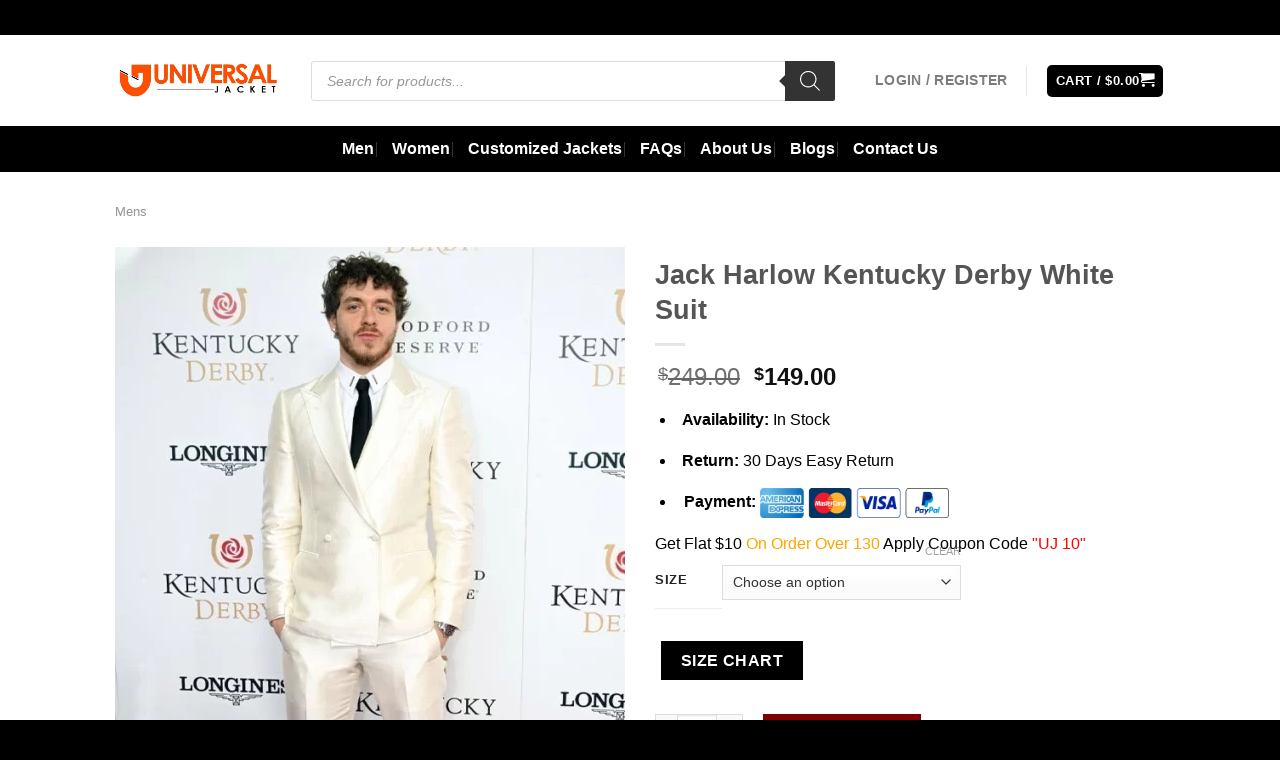

--- FILE ---
content_type: text/css
request_url: https://universaljacket.com/wp-content/litespeed/css/a1e2e4ab5304666f0cbc906ecb222e15.css?ver=76b96
body_size: 166878
content:
@import url(//fonts.googleapis.com/css?family=Montserrat:100);.wp-block-accordion{box-sizing:border-box}.wp-block-accordion-item.is-open>.wp-block-accordion-heading .wp-block-accordion-heading__toggle-icon{transform:rotate(45deg)}@media (prefers-reduced-motion:no-preference){.wp-block-accordion-item{transition:grid-template-rows .3s ease-out}.wp-block-accordion-item>.wp-block-accordion-heading .wp-block-accordion-heading__toggle-icon{transition:transform .2s ease-in-out}}.wp-block-accordion-heading{margin:0}.wp-block-accordion-heading__toggle{align-items:center;background-color:inherit!important;border:none;color:inherit!important;cursor:pointer;display:flex;font-family:inherit;font-size:inherit;font-style:inherit;font-weight:inherit;letter-spacing:inherit;line-height:inherit;overflow:hidden;padding:var(--wp--preset--spacing--20,1em) 0;text-align:inherit;text-decoration:inherit;text-transform:inherit;width:100%;word-spacing:inherit}.wp-block-accordion-heading__toggle:not(:focus-visible){outline:none}.wp-block-accordion-heading__toggle:focus,.wp-block-accordion-heading__toggle:hover{background-color:inherit!important;border:none;box-shadow:none;color:inherit;padding:var(--wp--preset--spacing--20,1em) 0;text-decoration:none}.wp-block-accordion-heading__toggle:focus-visible{outline:auto;outline-offset:0}.wp-block-accordion-heading__toggle:hover .wp-block-accordion-heading__toggle-title{text-decoration:underline}.wp-block-accordion-heading__toggle-title{flex:1}.wp-block-accordion-heading__toggle-icon{align-items:center;display:flex;height:1.2em;justify-content:center;width:1.2em}.wp-block-accordion-panel[aria-hidden=true],.wp-block-accordion-panel[inert]{display:none;margin-block-start:0}.wp-block-archives{box-sizing:border-box}.wp-block-archives-dropdown label{display:block}.wp-block-avatar{line-height:0}.wp-block-avatar,.wp-block-avatar img{box-sizing:border-box}.wp-block-avatar.aligncenter{text-align:center}.wp-block-audio{box-sizing:border-box}.wp-block-audio :where(figcaption){margin-bottom:1em;margin-top:.5em}.wp-block-audio audio{min-width:300px;width:100%}.wp-block-breadcrumbs{box-sizing:border-box}.wp-block-breadcrumbs ol{flex-wrap:wrap;list-style:none}.wp-block-breadcrumbs li,.wp-block-breadcrumbs ol{align-items:center;display:flex;margin:0;padding:0}.wp-block-breadcrumbs li:not(:last-child):after{content:var(--separator,"/");margin:0 .5em;opacity:.7}.wp-block-breadcrumbs span{color:inherit}.wp-block-button__link{align-content:center;box-sizing:border-box;cursor:pointer;display:inline-block;height:100%;text-align:center;word-break:break-word}.wp-block-button__link.aligncenter{text-align:center}.wp-block-button__link.alignright{text-align:right}:where(.wp-block-button__link){border-radius:9999px;box-shadow:none;padding:calc(.667em + 2px) calc(1.333em + 2px);text-decoration:none}.wp-block-button[style*=text-decoration] .wp-block-button__link{text-decoration:inherit}.wp-block-buttons>.wp-block-button.has-custom-width{max-width:none}.wp-block-buttons>.wp-block-button.has-custom-width .wp-block-button__link{width:100%}.wp-block-buttons>.wp-block-button.has-custom-font-size .wp-block-button__link{font-size:inherit}.wp-block-buttons>.wp-block-button.wp-block-button__width-25{width:calc(25% - var(--wp--style--block-gap, .5em)*.75)}.wp-block-buttons>.wp-block-button.wp-block-button__width-50{width:calc(50% - var(--wp--style--block-gap, .5em)*.5)}.wp-block-buttons>.wp-block-button.wp-block-button__width-75{width:calc(75% - var(--wp--style--block-gap, .5em)*.25)}.wp-block-buttons>.wp-block-button.wp-block-button__width-100{flex-basis:100%;width:100%}.wp-block-buttons.is-vertical>.wp-block-button.wp-block-button__width-25{width:25%}.wp-block-buttons.is-vertical>.wp-block-button.wp-block-button__width-50{width:50%}.wp-block-buttons.is-vertical>.wp-block-button.wp-block-button__width-75{width:75%}.wp-block-button.is-style-squared,.wp-block-button__link.wp-block-button.is-style-squared{border-radius:0}.wp-block-button.no-border-radius,.wp-block-button__link.no-border-radius{border-radius:0!important}:root :where(.wp-block-button .wp-block-button__link.is-style-outline),:root :where(.wp-block-button.is-style-outline>.wp-block-button__link){border:2px solid;padding:.667em 1.333em}:root :where(.wp-block-button .wp-block-button__link.is-style-outline:not(.has-text-color)),:root :where(.wp-block-button.is-style-outline>.wp-block-button__link:not(.has-text-color)){color:currentColor}:root :where(.wp-block-button .wp-block-button__link.is-style-outline:not(.has-background)),:root :where(.wp-block-button.is-style-outline>.wp-block-button__link:not(.has-background)){background-color:initial;background-image:none}.wp-block-buttons{box-sizing:border-box}.wp-block-buttons.is-vertical{flex-direction:column}.wp-block-buttons.is-vertical>.wp-block-button:last-child{margin-bottom:0}.wp-block-buttons>.wp-block-button{display:inline-block;margin:0}.wp-block-buttons.is-content-justification-left{justify-content:flex-start}.wp-block-buttons.is-content-justification-left.is-vertical{align-items:flex-start}.wp-block-buttons.is-content-justification-center{justify-content:center}.wp-block-buttons.is-content-justification-center.is-vertical{align-items:center}.wp-block-buttons.is-content-justification-right{justify-content:flex-end}.wp-block-buttons.is-content-justification-right.is-vertical{align-items:flex-end}.wp-block-buttons.is-content-justification-space-between{justify-content:space-between}.wp-block-buttons.aligncenter{text-align:center}.wp-block-buttons:not(.is-content-justification-space-between,.is-content-justification-right,.is-content-justification-left,.is-content-justification-center) .wp-block-button.aligncenter{margin-left:auto;margin-right:auto;width:100%}.wp-block-buttons[style*=text-decoration] .wp-block-button,.wp-block-buttons[style*=text-decoration] .wp-block-button__link{text-decoration:inherit}.wp-block-buttons.has-custom-font-size .wp-block-button__link{font-size:inherit}.wp-block-buttons .wp-block-button__link{width:100%}.wp-block-button.aligncenter,.wp-block-calendar{text-align:center}.wp-block-calendar td,.wp-block-calendar th{border:1px solid;padding:.25em}.wp-block-calendar th{font-weight:400}.wp-block-calendar caption{background-color:inherit}.wp-block-calendar table{border-collapse:collapse;width:100%}.wp-block-calendar table.has-background th{background-color:inherit}.wp-block-calendar table.has-text-color th{color:inherit}.wp-block-calendar :where(table:not(.has-text-color)){color:#40464d}.wp-block-calendar :where(table:not(.has-text-color)) td,.wp-block-calendar :where(table:not(.has-text-color)) th{border-color:#ddd}:where(.wp-block-calendar table:not(.has-background) th){background:#ddd}.wp-block-categories{box-sizing:border-box}.wp-block-categories.alignleft{margin-right:2em}.wp-block-categories.alignright{margin-left:2em}.wp-block-categories.wp-block-categories-dropdown.aligncenter{text-align:center}.wp-block-categories .wp-block-categories__label{display:block;width:100%}.wp-block-code{box-sizing:border-box}.wp-block-code code{
  /*!rtl:begin:ignore*/direction:ltr;display:block;font-family:inherit;overflow-wrap:break-word;text-align:initial;white-space:pre-wrap
  /*!rtl:end:ignore*/}.wp-block-columns{box-sizing:border-box;display:flex;flex-wrap:wrap!important}@media (min-width:782px){.wp-block-columns{flex-wrap:nowrap!important}}.wp-block-columns{align-items:normal!important}.wp-block-columns.are-vertically-aligned-top{align-items:flex-start}.wp-block-columns.are-vertically-aligned-center{align-items:center}.wp-block-columns.are-vertically-aligned-bottom{align-items:flex-end}@media (max-width:781px){.wp-block-columns:not(.is-not-stacked-on-mobile)>.wp-block-column{flex-basis:100%!important}}@media (min-width:782px){.wp-block-columns:not(.is-not-stacked-on-mobile)>.wp-block-column{flex-basis:0;flex-grow:1}.wp-block-columns:not(.is-not-stacked-on-mobile)>.wp-block-column[style*=flex-basis]{flex-grow:0}}.wp-block-columns.is-not-stacked-on-mobile{flex-wrap:nowrap!important}.wp-block-columns.is-not-stacked-on-mobile>.wp-block-column{flex-basis:0;flex-grow:1}.wp-block-columns.is-not-stacked-on-mobile>.wp-block-column[style*=flex-basis]{flex-grow:0}:where(.wp-block-columns){margin-bottom:1.75em}:where(.wp-block-columns.has-background){padding:1.25em 2.375em}.wp-block-column{flex-grow:1;min-width:0;overflow-wrap:break-word;word-break:break-word}.wp-block-column.is-vertically-aligned-top{align-self:flex-start}.wp-block-column.is-vertically-aligned-center{align-self:center}.wp-block-column.is-vertically-aligned-bottom{align-self:flex-end}.wp-block-column.is-vertically-aligned-stretch{align-self:stretch}.wp-block-column.is-vertically-aligned-bottom,.wp-block-column.is-vertically-aligned-center,.wp-block-column.is-vertically-aligned-top{width:100%}.wp-block-post-comments{box-sizing:border-box}.wp-block-post-comments .alignleft{float:left}.wp-block-post-comments .alignright{float:right}.wp-block-post-comments .navigation:after{clear:both;content:"";display:table}.wp-block-post-comments .commentlist{clear:both;list-style:none;margin:0;padding:0}.wp-block-post-comments .commentlist .comment{min-height:2.25em;padding-left:3.25em}.wp-block-post-comments .commentlist .comment p{font-size:1em;line-height:1.8;margin:1em 0}.wp-block-post-comments .commentlist .children{list-style:none;margin:0;padding:0}.wp-block-post-comments .comment-author{line-height:1.5}.wp-block-post-comments .comment-author .avatar{border-radius:1.5em;display:block;float:left;height:2.5em;margin-right:.75em;margin-top:.5em;width:2.5em}.wp-block-post-comments .comment-author cite{font-style:normal}.wp-block-post-comments .comment-meta{font-size:.875em;line-height:1.5}.wp-block-post-comments .comment-meta b{font-weight:400}.wp-block-post-comments .comment-meta .comment-awaiting-moderation{display:block;margin-bottom:1em;margin-top:1em}.wp-block-post-comments .comment-body .commentmetadata{font-size:.875em}.wp-block-post-comments .comment-form-author label,.wp-block-post-comments .comment-form-comment label,.wp-block-post-comments .comment-form-email label,.wp-block-post-comments .comment-form-url label{display:block;margin-bottom:.25em}.wp-block-post-comments .comment-form input:not([type=submit]):not([type=checkbox]),.wp-block-post-comments .comment-form textarea{box-sizing:border-box;display:block;width:100%}.wp-block-post-comments .comment-form-cookies-consent{display:flex;gap:.25em}.wp-block-post-comments .comment-form-cookies-consent #wp-comment-cookies-consent{margin-top:.35em}.wp-block-post-comments .comment-reply-title{margin-bottom:0}.wp-block-post-comments .comment-reply-title :where(small){font-size:var(--wp--preset--font-size--medium,smaller);margin-left:.5em}.wp-block-post-comments .reply{font-size:.875em;margin-bottom:1.4em}.wp-block-post-comments input:not([type=submit]),.wp-block-post-comments textarea{border:1px solid #949494;font-family:inherit;font-size:1em}.wp-block-post-comments input:not([type=submit]):not([type=checkbox]),.wp-block-post-comments textarea{padding:calc(.667em + 2px)}:where(.wp-block-post-comments input[type=submit]){border:none}.wp-block-comments{box-sizing:border-box}.wp-block-comments-pagination>.wp-block-comments-pagination-next,.wp-block-comments-pagination>.wp-block-comments-pagination-numbers,.wp-block-comments-pagination>.wp-block-comments-pagination-previous{font-size:inherit}.wp-block-comments-pagination .wp-block-comments-pagination-previous-arrow{display:inline-block;margin-right:1ch}.wp-block-comments-pagination .wp-block-comments-pagination-previous-arrow:not(.is-arrow-chevron){transform:scaleX(1)}.wp-block-comments-pagination .wp-block-comments-pagination-next-arrow{display:inline-block;margin-left:1ch}.wp-block-comments-pagination .wp-block-comments-pagination-next-arrow:not(.is-arrow-chevron){transform:scaleX(1)}.wp-block-comments-pagination.aligncenter{justify-content:center}.wp-block-comment-template{box-sizing:border-box;list-style:none;margin-bottom:0;max-width:100%;padding:0}.wp-block-comment-template li{clear:both}.wp-block-comment-template ol{list-style:none;margin-bottom:0;max-width:100%;padding-left:2rem}.wp-block-comment-template.alignleft{float:left}.wp-block-comment-template.aligncenter{margin-left:auto;margin-right:auto;width:fit-content}.wp-block-comment-template.alignright{float:right}.wp-block-comment-date{box-sizing:border-box}.comment-awaiting-moderation{display:block;font-size:.875em;line-height:1.5}.wp-block-comment-author-name,.wp-block-comment-content,.wp-block-comment-edit-link,.wp-block-comment-reply-link{box-sizing:border-box}.wp-block-cover,.wp-block-cover-image{align-items:center;background-position:50%;box-sizing:border-box;display:flex;justify-content:center;min-height:430px;overflow:hidden;overflow:clip;padding:1em;position:relative}.wp-block-cover .has-background-dim:not([class*=-background-color]),.wp-block-cover-image .has-background-dim:not([class*=-background-color]),.wp-block-cover-image.has-background-dim:not([class*=-background-color]),.wp-block-cover.has-background-dim:not([class*=-background-color]){background-color:#000}.wp-block-cover .has-background-dim.has-background-gradient,.wp-block-cover-image .has-background-dim.has-background-gradient{background-color:initial}.wp-block-cover-image.has-background-dim:before,.wp-block-cover.has-background-dim:before{background-color:inherit;content:""}.wp-block-cover .wp-block-cover__background,.wp-block-cover .wp-block-cover__gradient-background,.wp-block-cover-image .wp-block-cover__background,.wp-block-cover-image .wp-block-cover__gradient-background,.wp-block-cover-image.has-background-dim:not(.has-background-gradient):before,.wp-block-cover.has-background-dim:not(.has-background-gradient):before{bottom:0;left:0;opacity:.5;position:absolute;right:0;top:0}.wp-block-cover-image.has-background-dim.has-background-dim-10 .wp-block-cover__background,.wp-block-cover-image.has-background-dim.has-background-dim-10 .wp-block-cover__gradient-background,.wp-block-cover-image.has-background-dim.has-background-dim-10:not(.has-background-gradient):before,.wp-block-cover.has-background-dim.has-background-dim-10 .wp-block-cover__background,.wp-block-cover.has-background-dim.has-background-dim-10 .wp-block-cover__gradient-background,.wp-block-cover.has-background-dim.has-background-dim-10:not(.has-background-gradient):before{opacity:.1}.wp-block-cover-image.has-background-dim.has-background-dim-20 .wp-block-cover__background,.wp-block-cover-image.has-background-dim.has-background-dim-20 .wp-block-cover__gradient-background,.wp-block-cover-image.has-background-dim.has-background-dim-20:not(.has-background-gradient):before,.wp-block-cover.has-background-dim.has-background-dim-20 .wp-block-cover__background,.wp-block-cover.has-background-dim.has-background-dim-20 .wp-block-cover__gradient-background,.wp-block-cover.has-background-dim.has-background-dim-20:not(.has-background-gradient):before{opacity:.2}.wp-block-cover-image.has-background-dim.has-background-dim-30 .wp-block-cover__background,.wp-block-cover-image.has-background-dim.has-background-dim-30 .wp-block-cover__gradient-background,.wp-block-cover-image.has-background-dim.has-background-dim-30:not(.has-background-gradient):before,.wp-block-cover.has-background-dim.has-background-dim-30 .wp-block-cover__background,.wp-block-cover.has-background-dim.has-background-dim-30 .wp-block-cover__gradient-background,.wp-block-cover.has-background-dim.has-background-dim-30:not(.has-background-gradient):before{opacity:.3}.wp-block-cover-image.has-background-dim.has-background-dim-40 .wp-block-cover__background,.wp-block-cover-image.has-background-dim.has-background-dim-40 .wp-block-cover__gradient-background,.wp-block-cover-image.has-background-dim.has-background-dim-40:not(.has-background-gradient):before,.wp-block-cover.has-background-dim.has-background-dim-40 .wp-block-cover__background,.wp-block-cover.has-background-dim.has-background-dim-40 .wp-block-cover__gradient-background,.wp-block-cover.has-background-dim.has-background-dim-40:not(.has-background-gradient):before{opacity:.4}.wp-block-cover-image.has-background-dim.has-background-dim-50 .wp-block-cover__background,.wp-block-cover-image.has-background-dim.has-background-dim-50 .wp-block-cover__gradient-background,.wp-block-cover-image.has-background-dim.has-background-dim-50:not(.has-background-gradient):before,.wp-block-cover.has-background-dim.has-background-dim-50 .wp-block-cover__background,.wp-block-cover.has-background-dim.has-background-dim-50 .wp-block-cover__gradient-background,.wp-block-cover.has-background-dim.has-background-dim-50:not(.has-background-gradient):before{opacity:.5}.wp-block-cover-image.has-background-dim.has-background-dim-60 .wp-block-cover__background,.wp-block-cover-image.has-background-dim.has-background-dim-60 .wp-block-cover__gradient-background,.wp-block-cover-image.has-background-dim.has-background-dim-60:not(.has-background-gradient):before,.wp-block-cover.has-background-dim.has-background-dim-60 .wp-block-cover__background,.wp-block-cover.has-background-dim.has-background-dim-60 .wp-block-cover__gradient-background,.wp-block-cover.has-background-dim.has-background-dim-60:not(.has-background-gradient):before{opacity:.6}.wp-block-cover-image.has-background-dim.has-background-dim-70 .wp-block-cover__background,.wp-block-cover-image.has-background-dim.has-background-dim-70 .wp-block-cover__gradient-background,.wp-block-cover-image.has-background-dim.has-background-dim-70:not(.has-background-gradient):before,.wp-block-cover.has-background-dim.has-background-dim-70 .wp-block-cover__background,.wp-block-cover.has-background-dim.has-background-dim-70 .wp-block-cover__gradient-background,.wp-block-cover.has-background-dim.has-background-dim-70:not(.has-background-gradient):before{opacity:.7}.wp-block-cover-image.has-background-dim.has-background-dim-80 .wp-block-cover__background,.wp-block-cover-image.has-background-dim.has-background-dim-80 .wp-block-cover__gradient-background,.wp-block-cover-image.has-background-dim.has-background-dim-80:not(.has-background-gradient):before,.wp-block-cover.has-background-dim.has-background-dim-80 .wp-block-cover__background,.wp-block-cover.has-background-dim.has-background-dim-80 .wp-block-cover__gradient-background,.wp-block-cover.has-background-dim.has-background-dim-80:not(.has-background-gradient):before{opacity:.8}.wp-block-cover-image.has-background-dim.has-background-dim-90 .wp-block-cover__background,.wp-block-cover-image.has-background-dim.has-background-dim-90 .wp-block-cover__gradient-background,.wp-block-cover-image.has-background-dim.has-background-dim-90:not(.has-background-gradient):before,.wp-block-cover.has-background-dim.has-background-dim-90 .wp-block-cover__background,.wp-block-cover.has-background-dim.has-background-dim-90 .wp-block-cover__gradient-background,.wp-block-cover.has-background-dim.has-background-dim-90:not(.has-background-gradient):before{opacity:.9}.wp-block-cover-image.has-background-dim.has-background-dim-100 .wp-block-cover__background,.wp-block-cover-image.has-background-dim.has-background-dim-100 .wp-block-cover__gradient-background,.wp-block-cover-image.has-background-dim.has-background-dim-100:not(.has-background-gradient):before,.wp-block-cover.has-background-dim.has-background-dim-100 .wp-block-cover__background,.wp-block-cover.has-background-dim.has-background-dim-100 .wp-block-cover__gradient-background,.wp-block-cover.has-background-dim.has-background-dim-100:not(.has-background-gradient):before{opacity:1}.wp-block-cover .wp-block-cover__background.has-background-dim.has-background-dim-0,.wp-block-cover .wp-block-cover__gradient-background.has-background-dim.has-background-dim-0,.wp-block-cover-image .wp-block-cover__background.has-background-dim.has-background-dim-0,.wp-block-cover-image .wp-block-cover__gradient-background.has-background-dim.has-background-dim-0{opacity:0}.wp-block-cover .wp-block-cover__background.has-background-dim.has-background-dim-10,.wp-block-cover .wp-block-cover__gradient-background.has-background-dim.has-background-dim-10,.wp-block-cover-image .wp-block-cover__background.has-background-dim.has-background-dim-10,.wp-block-cover-image .wp-block-cover__gradient-background.has-background-dim.has-background-dim-10{opacity:.1}.wp-block-cover .wp-block-cover__background.has-background-dim.has-background-dim-20,.wp-block-cover .wp-block-cover__gradient-background.has-background-dim.has-background-dim-20,.wp-block-cover-image .wp-block-cover__background.has-background-dim.has-background-dim-20,.wp-block-cover-image .wp-block-cover__gradient-background.has-background-dim.has-background-dim-20{opacity:.2}.wp-block-cover .wp-block-cover__background.has-background-dim.has-background-dim-30,.wp-block-cover .wp-block-cover__gradient-background.has-background-dim.has-background-dim-30,.wp-block-cover-image .wp-block-cover__background.has-background-dim.has-background-dim-30,.wp-block-cover-image .wp-block-cover__gradient-background.has-background-dim.has-background-dim-30{opacity:.3}.wp-block-cover .wp-block-cover__background.has-background-dim.has-background-dim-40,.wp-block-cover .wp-block-cover__gradient-background.has-background-dim.has-background-dim-40,.wp-block-cover-image .wp-block-cover__background.has-background-dim.has-background-dim-40,.wp-block-cover-image .wp-block-cover__gradient-background.has-background-dim.has-background-dim-40{opacity:.4}.wp-block-cover .wp-block-cover__background.has-background-dim.has-background-dim-50,.wp-block-cover .wp-block-cover__gradient-background.has-background-dim.has-background-dim-50,.wp-block-cover-image .wp-block-cover__background.has-background-dim.has-background-dim-50,.wp-block-cover-image .wp-block-cover__gradient-background.has-background-dim.has-background-dim-50{opacity:.5}.wp-block-cover .wp-block-cover__background.has-background-dim.has-background-dim-60,.wp-block-cover .wp-block-cover__gradient-background.has-background-dim.has-background-dim-60,.wp-block-cover-image .wp-block-cover__background.has-background-dim.has-background-dim-60,.wp-block-cover-image .wp-block-cover__gradient-background.has-background-dim.has-background-dim-60{opacity:.6}.wp-block-cover .wp-block-cover__background.has-background-dim.has-background-dim-70,.wp-block-cover .wp-block-cover__gradient-background.has-background-dim.has-background-dim-70,.wp-block-cover-image .wp-block-cover__background.has-background-dim.has-background-dim-70,.wp-block-cover-image .wp-block-cover__gradient-background.has-background-dim.has-background-dim-70{opacity:.7}.wp-block-cover .wp-block-cover__background.has-background-dim.has-background-dim-80,.wp-block-cover .wp-block-cover__gradient-background.has-background-dim.has-background-dim-80,.wp-block-cover-image .wp-block-cover__background.has-background-dim.has-background-dim-80,.wp-block-cover-image .wp-block-cover__gradient-background.has-background-dim.has-background-dim-80{opacity:.8}.wp-block-cover .wp-block-cover__background.has-background-dim.has-background-dim-90,.wp-block-cover .wp-block-cover__gradient-background.has-background-dim.has-background-dim-90,.wp-block-cover-image .wp-block-cover__background.has-background-dim.has-background-dim-90,.wp-block-cover-image .wp-block-cover__gradient-background.has-background-dim.has-background-dim-90{opacity:.9}.wp-block-cover .wp-block-cover__background.has-background-dim.has-background-dim-100,.wp-block-cover .wp-block-cover__gradient-background.has-background-dim.has-background-dim-100,.wp-block-cover-image .wp-block-cover__background.has-background-dim.has-background-dim-100,.wp-block-cover-image .wp-block-cover__gradient-background.has-background-dim.has-background-dim-100{opacity:1}.wp-block-cover-image.alignleft,.wp-block-cover-image.alignright,.wp-block-cover.alignleft,.wp-block-cover.alignright{max-width:420px;width:100%}.wp-block-cover-image.aligncenter,.wp-block-cover-image.alignleft,.wp-block-cover-image.alignright,.wp-block-cover.aligncenter,.wp-block-cover.alignleft,.wp-block-cover.alignright{display:flex}.wp-block-cover .wp-block-cover__inner-container,.wp-block-cover-image .wp-block-cover__inner-container{color:inherit;position:relative;width:100%}.wp-block-cover-image.is-position-top-left,.wp-block-cover.is-position-top-left{align-items:flex-start;justify-content:flex-start}.wp-block-cover-image.is-position-top-center,.wp-block-cover.is-position-top-center{align-items:flex-start;justify-content:center}.wp-block-cover-image.is-position-top-right,.wp-block-cover.is-position-top-right{align-items:flex-start;justify-content:flex-end}.wp-block-cover-image.is-position-center-left,.wp-block-cover.is-position-center-left{align-items:center;justify-content:flex-start}.wp-block-cover-image.is-position-center-center,.wp-block-cover.is-position-center-center{align-items:center;justify-content:center}.wp-block-cover-image.is-position-center-right,.wp-block-cover.is-position-center-right{align-items:center;justify-content:flex-end}.wp-block-cover-image.is-position-bottom-left,.wp-block-cover.is-position-bottom-left{align-items:flex-end;justify-content:flex-start}.wp-block-cover-image.is-position-bottom-center,.wp-block-cover.is-position-bottom-center{align-items:flex-end;justify-content:center}.wp-block-cover-image.is-position-bottom-right,.wp-block-cover.is-position-bottom-right{align-items:flex-end;justify-content:flex-end}.wp-block-cover-image.has-custom-content-position.has-custom-content-position .wp-block-cover__inner-container,.wp-block-cover.has-custom-content-position.has-custom-content-position .wp-block-cover__inner-container{margin:0}.wp-block-cover-image.has-custom-content-position.has-custom-content-position.is-position-bottom-left .wp-block-cover__inner-container,.wp-block-cover-image.has-custom-content-position.has-custom-content-position.is-position-bottom-right .wp-block-cover__inner-container,.wp-block-cover-image.has-custom-content-position.has-custom-content-position.is-position-center-left .wp-block-cover__inner-container,.wp-block-cover-image.has-custom-content-position.has-custom-content-position.is-position-center-right .wp-block-cover__inner-container,.wp-block-cover-image.has-custom-content-position.has-custom-content-position.is-position-top-left .wp-block-cover__inner-container,.wp-block-cover-image.has-custom-content-position.has-custom-content-position.is-position-top-right .wp-block-cover__inner-container,.wp-block-cover.has-custom-content-position.has-custom-content-position.is-position-bottom-left .wp-block-cover__inner-container,.wp-block-cover.has-custom-content-position.has-custom-content-position.is-position-bottom-right .wp-block-cover__inner-container,.wp-block-cover.has-custom-content-position.has-custom-content-position.is-position-center-left .wp-block-cover__inner-container,.wp-block-cover.has-custom-content-position.has-custom-content-position.is-position-center-right .wp-block-cover__inner-container,.wp-block-cover.has-custom-content-position.has-custom-content-position.is-position-top-left .wp-block-cover__inner-container,.wp-block-cover.has-custom-content-position.has-custom-content-position.is-position-top-right .wp-block-cover__inner-container{margin:0;width:auto}.wp-block-cover .wp-block-cover__image-background,.wp-block-cover video.wp-block-cover__video-background,.wp-block-cover-image .wp-block-cover__image-background,.wp-block-cover-image video.wp-block-cover__video-background{border:none;bottom:0;box-shadow:none;height:100%;left:0;margin:0;max-height:none;max-width:none;object-fit:cover;outline:none;padding:0;position:absolute;right:0;top:0;width:100%}.wp-block-cover-image.has-parallax,.wp-block-cover.has-parallax,.wp-block-cover__image-background.has-parallax,video.wp-block-cover__video-background.has-parallax{background-attachment:fixed;background-repeat:no-repeat;background-size:cover}@supports (-webkit-touch-callout:inherit){.wp-block-cover-image.has-parallax,.wp-block-cover.has-parallax,.wp-block-cover__image-background.has-parallax,video.wp-block-cover__video-background.has-parallax{background-attachment:scroll}}@media (prefers-reduced-motion:reduce){.wp-block-cover-image.has-parallax,.wp-block-cover.has-parallax,.wp-block-cover__image-background.has-parallax,video.wp-block-cover__video-background.has-parallax{background-attachment:scroll}}.wp-block-cover-image.is-repeated,.wp-block-cover.is-repeated,.wp-block-cover__image-background.is-repeated,video.wp-block-cover__video-background.is-repeated{background-repeat:repeat;background-size:auto}.wp-block-cover-image-text,.wp-block-cover-image-text a,.wp-block-cover-image-text a:active,.wp-block-cover-image-text a:focus,.wp-block-cover-image-text a:hover,.wp-block-cover-text,.wp-block-cover-text a,.wp-block-cover-text a:active,.wp-block-cover-text a:focus,.wp-block-cover-text a:hover,section.wp-block-cover-image h2,section.wp-block-cover-image h2 a,section.wp-block-cover-image h2 a:active,section.wp-block-cover-image h2 a:focus,section.wp-block-cover-image h2 a:hover{color:#fff}.wp-block-cover-image .wp-block-cover.has-left-content{justify-content:flex-start}.wp-block-cover-image .wp-block-cover.has-right-content{justify-content:flex-end}.wp-block-cover-image.has-left-content .wp-block-cover-image-text,.wp-block-cover.has-left-content .wp-block-cover-text,section.wp-block-cover-image.has-left-content>h2{margin-left:0;text-align:left}.wp-block-cover-image.has-right-content .wp-block-cover-image-text,.wp-block-cover.has-right-content .wp-block-cover-text,section.wp-block-cover-image.has-right-content>h2{margin-right:0;text-align:right}.wp-block-cover .wp-block-cover-text,.wp-block-cover-image .wp-block-cover-image-text,section.wp-block-cover-image>h2{font-size:2em;line-height:1.25;margin-bottom:0;max-width:840px;padding:.44em;text-align:center;z-index:1}:where(.wp-block-cover-image:not(.has-text-color)),:where(.wp-block-cover:not(.has-text-color)){color:#fff}:where(.wp-block-cover-image.is-light:not(.has-text-color)),:where(.wp-block-cover.is-light:not(.has-text-color)){color:#000}:root :where(.wp-block-cover h1:not(.has-text-color)),:root :where(.wp-block-cover h2:not(.has-text-color)),:root :where(.wp-block-cover h3:not(.has-text-color)),:root :where(.wp-block-cover h4:not(.has-text-color)),:root :where(.wp-block-cover h5:not(.has-text-color)),:root :where(.wp-block-cover h6:not(.has-text-color)),:root :where(.wp-block-cover p:not(.has-text-color)){color:inherit}body:not(.editor-styles-wrapper) .wp-block-cover:not(.wp-block-cover:has(.wp-block-cover__background+.wp-block-cover__inner-container)) .wp-block-cover__image-background,body:not(.editor-styles-wrapper) .wp-block-cover:not(.wp-block-cover:has(.wp-block-cover__background+.wp-block-cover__inner-container)) .wp-block-cover__video-background{z-index:0}body:not(.editor-styles-wrapper) .wp-block-cover:not(.wp-block-cover:has(.wp-block-cover__background+.wp-block-cover__inner-container)) .wp-block-cover__background,body:not(.editor-styles-wrapper) .wp-block-cover:not(.wp-block-cover:has(.wp-block-cover__background+.wp-block-cover__inner-container)) .wp-block-cover__gradient-background,body:not(.editor-styles-wrapper) .wp-block-cover:not(.wp-block-cover:has(.wp-block-cover__background+.wp-block-cover__inner-container)) .wp-block-cover__inner-container,body:not(.editor-styles-wrapper) .wp-block-cover:not(.wp-block-cover:has(.wp-block-cover__background+.wp-block-cover__inner-container)).has-background-dim:not(.has-background-gradient):before{z-index:1}.has-modal-open body:not(.editor-styles-wrapper) .wp-block-cover:not(.wp-block-cover:has(.wp-block-cover__background+.wp-block-cover__inner-container)) .wp-block-cover__inner-container{z-index:auto}.wp-block-details{box-sizing:border-box}.wp-block-details summary{cursor:pointer}.wp-block-embed.alignleft,.wp-block-embed.alignright,.wp-block[data-align=left]>[data-type="core/embed"],.wp-block[data-align=right]>[data-type="core/embed"]{max-width:360px;width:100%}.wp-block-embed.alignleft .wp-block-embed__wrapper,.wp-block-embed.alignright .wp-block-embed__wrapper,.wp-block[data-align=left]>[data-type="core/embed"] .wp-block-embed__wrapper,.wp-block[data-align=right]>[data-type="core/embed"] .wp-block-embed__wrapper{min-width:280px}.wp-block-cover .wp-block-embed{min-height:240px;min-width:320px}.wp-block-embed{overflow-wrap:break-word}.wp-block-embed :where(figcaption){margin-bottom:1em;margin-top:.5em}.wp-block-embed iframe{max-width:100%}.wp-block-embed__wrapper{position:relative}.wp-embed-responsive .wp-has-aspect-ratio .wp-block-embed__wrapper:before{content:"";display:block;padding-top:50%}.wp-embed-responsive .wp-has-aspect-ratio iframe{bottom:0;height:100%;left:0;position:absolute;right:0;top:0;width:100%}.wp-embed-responsive .wp-embed-aspect-21-9 .wp-block-embed__wrapper:before{padding-top:42.85%}.wp-embed-responsive .wp-embed-aspect-18-9 .wp-block-embed__wrapper:before{padding-top:50%}.wp-embed-responsive .wp-embed-aspect-16-9 .wp-block-embed__wrapper:before{padding-top:56.25%}.wp-embed-responsive .wp-embed-aspect-4-3 .wp-block-embed__wrapper:before{padding-top:75%}.wp-embed-responsive .wp-embed-aspect-1-1 .wp-block-embed__wrapper:before{padding-top:100%}.wp-embed-responsive .wp-embed-aspect-9-16 .wp-block-embed__wrapper:before{padding-top:177.77%}.wp-embed-responsive .wp-embed-aspect-1-2 .wp-block-embed__wrapper:before{padding-top:200%}.wp-block-file{box-sizing:border-box}.wp-block-file:not(.wp-element-button){font-size:.8em}.wp-block-file.aligncenter{text-align:center}.wp-block-file.alignright{text-align:right}.wp-block-file *+.wp-block-file__button{margin-left:.75em}:where(.wp-block-file){margin-bottom:1.5em}.wp-block-file__embed{margin-bottom:1em}:where(.wp-block-file__button){border-radius:2em;display:inline-block;padding:.5em 1em}:where(.wp-block-file__button):where(a):active,:where(.wp-block-file__button):where(a):focus,:where(.wp-block-file__button):where(a):hover,:where(.wp-block-file__button):where(a):visited{box-shadow:none;color:#fff;opacity:.85;text-decoration:none}.wp-block-form-input__label{display:flex;flex-direction:column;gap:.25em;margin-bottom:.5em;width:100%}.wp-block-form-input__label.is-label-inline{align-items:center;flex-direction:row;gap:.5em}.wp-block-form-input__label.is-label-inline .wp-block-form-input__label-content{margin-bottom:.5em}.wp-block-form-input__label:has(input[type=checkbox]){flex-direction:row;width:fit-content}.wp-block-form-input__label:has(input[type=checkbox]) .wp-block-form-input__label-content{margin:0}.wp-block-form-input__label:has(.wp-block-form-input__label-content+input[type=checkbox]){flex-direction:row-reverse}.wp-block-form-input__label-content{width:fit-content}:where(.wp-block-form-input__input){font-size:1em;margin-bottom:.5em;padding:0 .5em}:where(.wp-block-form-input__input)[type=date],:where(.wp-block-form-input__input)[type=datetime-local],:where(.wp-block-form-input__input)[type=datetime],:where(.wp-block-form-input__input)[type=email],:where(.wp-block-form-input__input)[type=month],:where(.wp-block-form-input__input)[type=number],:where(.wp-block-form-input__input)[type=password],:where(.wp-block-form-input__input)[type=search],:where(.wp-block-form-input__input)[type=tel],:where(.wp-block-form-input__input)[type=text],:where(.wp-block-form-input__input)[type=time],:where(.wp-block-form-input__input)[type=url],:where(.wp-block-form-input__input)[type=week]{border-style:solid;border-width:1px;line-height:2;min-height:2em}textarea.wp-block-form-input__input{min-height:10em}.blocks-gallery-grid:not(.has-nested-images),.wp-block-gallery:not(.has-nested-images){display:flex;flex-wrap:wrap;list-style-type:none;margin:0;padding:0}.blocks-gallery-grid:not(.has-nested-images) .blocks-gallery-image,.blocks-gallery-grid:not(.has-nested-images) .blocks-gallery-item,.wp-block-gallery:not(.has-nested-images) .blocks-gallery-image,.wp-block-gallery:not(.has-nested-images) .blocks-gallery-item{display:flex;flex-direction:column;flex-grow:1;justify-content:center;margin:0 1em 1em 0;position:relative;width:calc(50% - 1em)}.blocks-gallery-grid:not(.has-nested-images) .blocks-gallery-image:nth-of-type(2n),.blocks-gallery-grid:not(.has-nested-images) .blocks-gallery-item:nth-of-type(2n),.wp-block-gallery:not(.has-nested-images) .blocks-gallery-image:nth-of-type(2n),.wp-block-gallery:not(.has-nested-images) .blocks-gallery-item:nth-of-type(2n){margin-right:0}.blocks-gallery-grid:not(.has-nested-images) .blocks-gallery-image figure,.blocks-gallery-grid:not(.has-nested-images) .blocks-gallery-item figure,.wp-block-gallery:not(.has-nested-images) .blocks-gallery-image figure,.wp-block-gallery:not(.has-nested-images) .blocks-gallery-item figure{align-items:flex-end;display:flex;height:100%;justify-content:flex-start;margin:0}.blocks-gallery-grid:not(.has-nested-images) .blocks-gallery-image img,.blocks-gallery-grid:not(.has-nested-images) .blocks-gallery-item img,.wp-block-gallery:not(.has-nested-images) .blocks-gallery-image img,.wp-block-gallery:not(.has-nested-images) .blocks-gallery-item img{display:block;height:auto;max-width:100%;width:auto}.blocks-gallery-grid:not(.has-nested-images) .blocks-gallery-image figcaption,.blocks-gallery-grid:not(.has-nested-images) .blocks-gallery-item figcaption,.wp-block-gallery:not(.has-nested-images) .blocks-gallery-image figcaption,.wp-block-gallery:not(.has-nested-images) .blocks-gallery-item figcaption{background:linear-gradient(0deg,#000000b3,#0000004d 70%,#0000);bottom:0;box-sizing:border-box;color:#fff;font-size:.8em;margin:0;max-height:100%;overflow:auto;padding:3em .77em .7em;position:absolute;text-align:center;width:100%;z-index:2}.blocks-gallery-grid:not(.has-nested-images) .blocks-gallery-image figcaption img,.blocks-gallery-grid:not(.has-nested-images) .blocks-gallery-item figcaption img,.wp-block-gallery:not(.has-nested-images) .blocks-gallery-image figcaption img,.wp-block-gallery:not(.has-nested-images) .blocks-gallery-item figcaption img{display:inline}.blocks-gallery-grid:not(.has-nested-images) figcaption,.wp-block-gallery:not(.has-nested-images) figcaption{flex-grow:1}.blocks-gallery-grid:not(.has-nested-images).is-cropped .blocks-gallery-image a,.blocks-gallery-grid:not(.has-nested-images).is-cropped .blocks-gallery-image img,.blocks-gallery-grid:not(.has-nested-images).is-cropped .blocks-gallery-item a,.blocks-gallery-grid:not(.has-nested-images).is-cropped .blocks-gallery-item img,.wp-block-gallery:not(.has-nested-images).is-cropped .blocks-gallery-image a,.wp-block-gallery:not(.has-nested-images).is-cropped .blocks-gallery-image img,.wp-block-gallery:not(.has-nested-images).is-cropped .blocks-gallery-item a,.wp-block-gallery:not(.has-nested-images).is-cropped .blocks-gallery-item img{flex:1;height:100%;object-fit:cover;width:100%}.blocks-gallery-grid:not(.has-nested-images).columns-1 .blocks-gallery-image,.blocks-gallery-grid:not(.has-nested-images).columns-1 .blocks-gallery-item,.wp-block-gallery:not(.has-nested-images).columns-1 .blocks-gallery-image,.wp-block-gallery:not(.has-nested-images).columns-1 .blocks-gallery-item{margin-right:0;width:100%}@media (min-width:600px){.blocks-gallery-grid:not(.has-nested-images).columns-3 .blocks-gallery-image,.blocks-gallery-grid:not(.has-nested-images).columns-3 .blocks-gallery-item,.wp-block-gallery:not(.has-nested-images).columns-3 .blocks-gallery-image,.wp-block-gallery:not(.has-nested-images).columns-3 .blocks-gallery-item{margin-right:1em;width:calc(33.33333% - .66667em)}.blocks-gallery-grid:not(.has-nested-images).columns-4 .blocks-gallery-image,.blocks-gallery-grid:not(.has-nested-images).columns-4 .blocks-gallery-item,.wp-block-gallery:not(.has-nested-images).columns-4 .blocks-gallery-image,.wp-block-gallery:not(.has-nested-images).columns-4 .blocks-gallery-item{margin-right:1em;width:calc(25% - .75em)}.blocks-gallery-grid:not(.has-nested-images).columns-5 .blocks-gallery-image,.blocks-gallery-grid:not(.has-nested-images).columns-5 .blocks-gallery-item,.wp-block-gallery:not(.has-nested-images).columns-5 .blocks-gallery-image,.wp-block-gallery:not(.has-nested-images).columns-5 .blocks-gallery-item{margin-right:1em;width:calc(20% - .8em)}.blocks-gallery-grid:not(.has-nested-images).columns-6 .blocks-gallery-image,.blocks-gallery-grid:not(.has-nested-images).columns-6 .blocks-gallery-item,.wp-block-gallery:not(.has-nested-images).columns-6 .blocks-gallery-image,.wp-block-gallery:not(.has-nested-images).columns-6 .blocks-gallery-item{margin-right:1em;width:calc(16.66667% - .83333em)}.blocks-gallery-grid:not(.has-nested-images).columns-7 .blocks-gallery-image,.blocks-gallery-grid:not(.has-nested-images).columns-7 .blocks-gallery-item,.wp-block-gallery:not(.has-nested-images).columns-7 .blocks-gallery-image,.wp-block-gallery:not(.has-nested-images).columns-7 .blocks-gallery-item{margin-right:1em;width:calc(14.28571% - .85714em)}.blocks-gallery-grid:not(.has-nested-images).columns-8 .blocks-gallery-image,.blocks-gallery-grid:not(.has-nested-images).columns-8 .blocks-gallery-item,.wp-block-gallery:not(.has-nested-images).columns-8 .blocks-gallery-image,.wp-block-gallery:not(.has-nested-images).columns-8 .blocks-gallery-item{margin-right:1em;width:calc(12.5% - .875em)}.blocks-gallery-grid:not(.has-nested-images).columns-1 .blocks-gallery-image:nth-of-type(1n),.blocks-gallery-grid:not(.has-nested-images).columns-1 .blocks-gallery-item:nth-of-type(1n),.blocks-gallery-grid:not(.has-nested-images).columns-2 .blocks-gallery-image:nth-of-type(2n),.blocks-gallery-grid:not(.has-nested-images).columns-2 .blocks-gallery-item:nth-of-type(2n),.blocks-gallery-grid:not(.has-nested-images).columns-3 .blocks-gallery-image:nth-of-type(3n),.blocks-gallery-grid:not(.has-nested-images).columns-3 .blocks-gallery-item:nth-of-type(3n),.blocks-gallery-grid:not(.has-nested-images).columns-4 .blocks-gallery-image:nth-of-type(4n),.blocks-gallery-grid:not(.has-nested-images).columns-4 .blocks-gallery-item:nth-of-type(4n),.blocks-gallery-grid:not(.has-nested-images).columns-5 .blocks-gallery-image:nth-of-type(5n),.blocks-gallery-grid:not(.has-nested-images).columns-5 .blocks-gallery-item:nth-of-type(5n),.blocks-gallery-grid:not(.has-nested-images).columns-6 .blocks-gallery-image:nth-of-type(6n),.blocks-gallery-grid:not(.has-nested-images).columns-6 .blocks-gallery-item:nth-of-type(6n),.blocks-gallery-grid:not(.has-nested-images).columns-7 .blocks-gallery-image:nth-of-type(7n),.blocks-gallery-grid:not(.has-nested-images).columns-7 .blocks-gallery-item:nth-of-type(7n),.blocks-gallery-grid:not(.has-nested-images).columns-8 .blocks-gallery-image:nth-of-type(8n),.blocks-gallery-grid:not(.has-nested-images).columns-8 .blocks-gallery-item:nth-of-type(8n),.wp-block-gallery:not(.has-nested-images).columns-1 .blocks-gallery-image:nth-of-type(1n),.wp-block-gallery:not(.has-nested-images).columns-1 .blocks-gallery-item:nth-of-type(1n),.wp-block-gallery:not(.has-nested-images).columns-2 .blocks-gallery-image:nth-of-type(2n),.wp-block-gallery:not(.has-nested-images).columns-2 .blocks-gallery-item:nth-of-type(2n),.wp-block-gallery:not(.has-nested-images).columns-3 .blocks-gallery-image:nth-of-type(3n),.wp-block-gallery:not(.has-nested-images).columns-3 .blocks-gallery-item:nth-of-type(3n),.wp-block-gallery:not(.has-nested-images).columns-4 .blocks-gallery-image:nth-of-type(4n),.wp-block-gallery:not(.has-nested-images).columns-4 .blocks-gallery-item:nth-of-type(4n),.wp-block-gallery:not(.has-nested-images).columns-5 .blocks-gallery-image:nth-of-type(5n),.wp-block-gallery:not(.has-nested-images).columns-5 .blocks-gallery-item:nth-of-type(5n),.wp-block-gallery:not(.has-nested-images).columns-6 .blocks-gallery-image:nth-of-type(6n),.wp-block-gallery:not(.has-nested-images).columns-6 .blocks-gallery-item:nth-of-type(6n),.wp-block-gallery:not(.has-nested-images).columns-7 .blocks-gallery-image:nth-of-type(7n),.wp-block-gallery:not(.has-nested-images).columns-7 .blocks-gallery-item:nth-of-type(7n),.wp-block-gallery:not(.has-nested-images).columns-8 .blocks-gallery-image:nth-of-type(8n),.wp-block-gallery:not(.has-nested-images).columns-8 .blocks-gallery-item:nth-of-type(8n){margin-right:0}}.blocks-gallery-grid:not(.has-nested-images) .blocks-gallery-image:last-child,.blocks-gallery-grid:not(.has-nested-images) .blocks-gallery-item:last-child,.wp-block-gallery:not(.has-nested-images) .blocks-gallery-image:last-child,.wp-block-gallery:not(.has-nested-images) .blocks-gallery-item:last-child{margin-right:0}.blocks-gallery-grid:not(.has-nested-images).alignleft,.blocks-gallery-grid:not(.has-nested-images).alignright,.wp-block-gallery:not(.has-nested-images).alignleft,.wp-block-gallery:not(.has-nested-images).alignright{max-width:420px;width:100%}.blocks-gallery-grid:not(.has-nested-images).aligncenter .blocks-gallery-item figure,.wp-block-gallery:not(.has-nested-images).aligncenter .blocks-gallery-item figure{justify-content:center}.wp-block-gallery:not(.is-cropped) .blocks-gallery-item{align-self:flex-start}figure.wp-block-gallery.has-nested-images{align-items:normal}.wp-block-gallery.has-nested-images figure.wp-block-image:not(#individual-image){margin:0;width:calc(50% - var(--wp--style--unstable-gallery-gap, 16px)/2)}.wp-block-gallery.has-nested-images figure.wp-block-image{box-sizing:border-box;display:flex;flex-direction:column;flex-grow:1;justify-content:center;max-width:100%;position:relative}.wp-block-gallery.has-nested-images figure.wp-block-image>a,.wp-block-gallery.has-nested-images figure.wp-block-image>div{flex-direction:column;flex-grow:1;margin:0}.wp-block-gallery.has-nested-images figure.wp-block-image img{display:block;height:auto;max-width:100%!important;width:auto}.wp-block-gallery.has-nested-images figure.wp-block-image figcaption,.wp-block-gallery.has-nested-images figure.wp-block-image:has(figcaption):before{bottom:0;left:0;max-height:100%;position:absolute;right:0}.wp-block-gallery.has-nested-images figure.wp-block-image:has(figcaption):before{backdrop-filter:blur(3px);content:"";height:100%;-webkit-mask-image:linear-gradient(0deg,#000 20%,#0000);mask-image:linear-gradient(0deg,#000 20%,#0000);max-height:40%;pointer-events:none}.wp-block-gallery.has-nested-images figure.wp-block-image figcaption{box-sizing:border-box;color:#fff;font-size:13px;margin:0;overflow:auto;padding:1em;text-align:center;text-shadow:0 0 1.5px #000}.wp-block-gallery.has-nested-images figure.wp-block-image figcaption::-webkit-scrollbar{height:12px;width:12px}.wp-block-gallery.has-nested-images figure.wp-block-image figcaption::-webkit-scrollbar-track{background-color:initial}.wp-block-gallery.has-nested-images figure.wp-block-image figcaption::-webkit-scrollbar-thumb{background-clip:padding-box;background-color:initial;border:3px solid #0000;border-radius:8px}.wp-block-gallery.has-nested-images figure.wp-block-image figcaption:focus-within::-webkit-scrollbar-thumb,.wp-block-gallery.has-nested-images figure.wp-block-image figcaption:focus::-webkit-scrollbar-thumb,.wp-block-gallery.has-nested-images figure.wp-block-image figcaption:hover::-webkit-scrollbar-thumb{background-color:#fffc}.wp-block-gallery.has-nested-images figure.wp-block-image figcaption{scrollbar-color:#0000 #0000;scrollbar-gutter:stable both-edges;scrollbar-width:thin}.wp-block-gallery.has-nested-images figure.wp-block-image figcaption:focus,.wp-block-gallery.has-nested-images figure.wp-block-image figcaption:focus-within,.wp-block-gallery.has-nested-images figure.wp-block-image figcaption:hover{scrollbar-color:#fffc #0000}.wp-block-gallery.has-nested-images figure.wp-block-image figcaption{will-change:transform}@media (hover:none){.wp-block-gallery.has-nested-images figure.wp-block-image figcaption{scrollbar-color:#fffc #0000}}.wp-block-gallery.has-nested-images figure.wp-block-image figcaption{background:linear-gradient(0deg,#0006,#0000)}.wp-block-gallery.has-nested-images figure.wp-block-image figcaption img{display:inline}.wp-block-gallery.has-nested-images figure.wp-block-image figcaption a{color:inherit}.wp-block-gallery.has-nested-images figure.wp-block-image.has-custom-border img{box-sizing:border-box}.wp-block-gallery.has-nested-images figure.wp-block-image.has-custom-border>a,.wp-block-gallery.has-nested-images figure.wp-block-image.has-custom-border>div,.wp-block-gallery.has-nested-images figure.wp-block-image.is-style-rounded>a,.wp-block-gallery.has-nested-images figure.wp-block-image.is-style-rounded>div{flex:1 1 auto}.wp-block-gallery.has-nested-images figure.wp-block-image.has-custom-border figcaption,.wp-block-gallery.has-nested-images figure.wp-block-image.is-style-rounded figcaption{background:none;color:inherit;flex:initial;margin:0;padding:10px 10px 9px;position:relative;text-shadow:none}.wp-block-gallery.has-nested-images figure.wp-block-image.has-custom-border:before,.wp-block-gallery.has-nested-images figure.wp-block-image.is-style-rounded:before{content:none}.wp-block-gallery.has-nested-images figcaption{flex-basis:100%;flex-grow:1;text-align:center}.wp-block-gallery.has-nested-images:not(.is-cropped) figure.wp-block-image:not(#individual-image){margin-bottom:auto;margin-top:0}.wp-block-gallery.has-nested-images.is-cropped figure.wp-block-image:not(#individual-image){align-self:inherit}.wp-block-gallery.has-nested-images.is-cropped figure.wp-block-image:not(#individual-image)>a,.wp-block-gallery.has-nested-images.is-cropped figure.wp-block-image:not(#individual-image)>div:not(.components-drop-zone){display:flex}.wp-block-gallery.has-nested-images.is-cropped figure.wp-block-image:not(#individual-image) a,.wp-block-gallery.has-nested-images.is-cropped figure.wp-block-image:not(#individual-image) img{flex:1 0 0%;height:100%;object-fit:cover;width:100%}.wp-block-gallery.has-nested-images.columns-1 figure.wp-block-image:not(#individual-image){width:100%}@media (min-width:600px){.wp-block-gallery.has-nested-images.columns-3 figure.wp-block-image:not(#individual-image){width:calc(33.33333% - var(--wp--style--unstable-gallery-gap, 16px)*.66667)}.wp-block-gallery.has-nested-images.columns-4 figure.wp-block-image:not(#individual-image){width:calc(25% - var(--wp--style--unstable-gallery-gap, 16px)*.75)}.wp-block-gallery.has-nested-images.columns-5 figure.wp-block-image:not(#individual-image){width:calc(20% - var(--wp--style--unstable-gallery-gap, 16px)*.8)}.wp-block-gallery.has-nested-images.columns-6 figure.wp-block-image:not(#individual-image){width:calc(16.66667% - var(--wp--style--unstable-gallery-gap, 16px)*.83333)}.wp-block-gallery.has-nested-images.columns-7 figure.wp-block-image:not(#individual-image){width:calc(14.28571% - var(--wp--style--unstable-gallery-gap, 16px)*.85714)}.wp-block-gallery.has-nested-images.columns-8 figure.wp-block-image:not(#individual-image){width:calc(12.5% - var(--wp--style--unstable-gallery-gap, 16px)*.875)}.wp-block-gallery.has-nested-images.columns-default figure.wp-block-image:not(#individual-image){width:calc(33.33% - var(--wp--style--unstable-gallery-gap, 16px)*.66667)}.wp-block-gallery.has-nested-images.columns-default figure.wp-block-image:not(#individual-image):first-child:nth-last-child(2),.wp-block-gallery.has-nested-images.columns-default figure.wp-block-image:not(#individual-image):first-child:nth-last-child(2)~figure.wp-block-image:not(#individual-image){width:calc(50% - var(--wp--style--unstable-gallery-gap, 16px)*.5)}.wp-block-gallery.has-nested-images.columns-default figure.wp-block-image:not(#individual-image):first-child:last-child{width:100%}}.wp-block-gallery.has-nested-images.alignleft,.wp-block-gallery.has-nested-images.alignright{max-width:420px;width:100%}.wp-block-gallery.has-nested-images.aligncenter{justify-content:center}.wp-block-group{box-sizing:border-box}:where(.wp-block-group.wp-block-group-is-layout-constrained){position:relative}h1:where(.wp-block-heading).has-background,h2:where(.wp-block-heading).has-background,h3:where(.wp-block-heading).has-background,h4:where(.wp-block-heading).has-background,h5:where(.wp-block-heading).has-background,h6:where(.wp-block-heading).has-background{padding:1.25em 2.375em}h1.has-text-align-left[style*=writing-mode]:where([style*=vertical-lr]),h1.has-text-align-right[style*=writing-mode]:where([style*=vertical-rl]),h2.has-text-align-left[style*=writing-mode]:where([style*=vertical-lr]),h2.has-text-align-right[style*=writing-mode]:where([style*=vertical-rl]),h3.has-text-align-left[style*=writing-mode]:where([style*=vertical-lr]),h3.has-text-align-right[style*=writing-mode]:where([style*=vertical-rl]),h4.has-text-align-left[style*=writing-mode]:where([style*=vertical-lr]),h4.has-text-align-right[style*=writing-mode]:where([style*=vertical-rl]),h5.has-text-align-left[style*=writing-mode]:where([style*=vertical-lr]),h5.has-text-align-right[style*=writing-mode]:where([style*=vertical-rl]),h6.has-text-align-left[style*=writing-mode]:where([style*=vertical-lr]),h6.has-text-align-right[style*=writing-mode]:where([style*=vertical-rl]){rotate:180deg}.wp-block-image>a,.wp-block-image>figure>a{display:inline-block}.wp-block-image img{box-sizing:border-box;height:auto;max-width:100%;vertical-align:bottom}@media not (prefers-reduced-motion){.wp-block-image img.hide{visibility:hidden}.wp-block-image img.show{animation:show-content-image .4s}}.wp-block-image[style*=border-radius] img,.wp-block-image[style*=border-radius]>a{border-radius:inherit}.wp-block-image.has-custom-border img{box-sizing:border-box}.wp-block-image.aligncenter{text-align:center}.wp-block-image.alignfull>a,.wp-block-image.alignwide>a{width:100%}.wp-block-image.alignfull img,.wp-block-image.alignwide img{height:auto;width:100%}.wp-block-image .aligncenter,.wp-block-image .alignleft,.wp-block-image .alignright,.wp-block-image.aligncenter,.wp-block-image.alignleft,.wp-block-image.alignright{display:table}.wp-block-image .aligncenter>figcaption,.wp-block-image .alignleft>figcaption,.wp-block-image .alignright>figcaption,.wp-block-image.aligncenter>figcaption,.wp-block-image.alignleft>figcaption,.wp-block-image.alignright>figcaption{caption-side:bottom;display:table-caption}.wp-block-image .alignleft{float:left;margin:.5em 1em .5em 0}.wp-block-image .alignright{float:right;margin:.5em 0 .5em 1em}.wp-block-image .aligncenter{margin-left:auto;margin-right:auto}.wp-block-image :where(figcaption){margin-bottom:1em;margin-top:.5em}.wp-block-image.is-style-circle-mask img{border-radius:9999px}@supports ((-webkit-mask-image:none) or (mask-image:none)) or (-webkit-mask-image:none){.wp-block-image.is-style-circle-mask img{border-radius:0;-webkit-mask-image:url('data:image/svg+xml;utf8,<svg viewBox="0 0 100 100" xmlns="http://www.w3.org/2000/svg"><circle cx="50" cy="50" r="50"/></svg>');mask-image:url('data:image/svg+xml;utf8,<svg viewBox="0 0 100 100" xmlns="http://www.w3.org/2000/svg"><circle cx="50" cy="50" r="50"/></svg>');mask-mode:alpha;-webkit-mask-position:center;mask-position:center;-webkit-mask-repeat:no-repeat;mask-repeat:no-repeat;-webkit-mask-size:contain;mask-size:contain}}:root :where(.wp-block-image.is-style-rounded img,.wp-block-image .is-style-rounded img){border-radius:9999px}.wp-block-image figure{margin:0}.wp-lightbox-container{display:flex;flex-direction:column;position:relative}.wp-lightbox-container img{cursor:zoom-in}.wp-lightbox-container img:hover+button{opacity:1}.wp-lightbox-container button{align-items:center;backdrop-filter:blur(16px) saturate(180%);background-color:#5a5a5a40;border:none;border-radius:4px;cursor:zoom-in;display:flex;height:20px;justify-content:center;opacity:0;padding:0;position:absolute;right:16px;text-align:center;top:16px;width:20px;z-index:100}@media not (prefers-reduced-motion){.wp-lightbox-container button{transition:opacity .2s ease}}.wp-lightbox-container button:focus-visible{outline:3px auto #5a5a5a40;outline:3px auto -webkit-focus-ring-color;outline-offset:3px}.wp-lightbox-container button:hover{cursor:pointer;opacity:1}.wp-lightbox-container button:focus{opacity:1}.wp-lightbox-container button:focus,.wp-lightbox-container button:hover,.wp-lightbox-container button:not(:hover):not(:active):not(.has-background){background-color:#5a5a5a40;border:none}.wp-lightbox-overlay{box-sizing:border-box;cursor:zoom-out;height:100vh;left:0;overflow:hidden;position:fixed;top:0;visibility:hidden;width:100%;z-index:100000}.wp-lightbox-overlay .close-button{align-items:center;cursor:pointer;display:flex;justify-content:center;min-height:40px;min-width:40px;padding:0;position:absolute;right:calc(env(safe-area-inset-right) + 16px);top:calc(env(safe-area-inset-top) + 16px);z-index:5000000}.wp-lightbox-overlay .close-button:focus,.wp-lightbox-overlay .close-button:hover,.wp-lightbox-overlay .close-button:not(:hover):not(:active):not(.has-background){background:none;border:none}.wp-lightbox-overlay .lightbox-image-container{height:var(--wp--lightbox-container-height);left:50%;overflow:hidden;position:absolute;top:50%;transform:translate(-50%,-50%);transform-origin:top left;width:var(--wp--lightbox-container-width);z-index:9999999999}.wp-lightbox-overlay .wp-block-image{align-items:center;box-sizing:border-box;display:flex;height:100%;justify-content:center;margin:0;position:relative;transform-origin:0 0;width:100%;z-index:3000000}.wp-lightbox-overlay .wp-block-image img{height:var(--wp--lightbox-image-height);min-height:var(--wp--lightbox-image-height);min-width:var(--wp--lightbox-image-width);width:var(--wp--lightbox-image-width)}.wp-lightbox-overlay .wp-block-image figcaption{display:none}.wp-lightbox-overlay button{background:none;border:none}.wp-lightbox-overlay .scrim{background-color:#fff;height:100%;opacity:.9;position:absolute;width:100%;z-index:2000000}.wp-lightbox-overlay.active{visibility:visible}@media not (prefers-reduced-motion){.wp-lightbox-overlay.active{animation:turn-on-visibility .25s both}.wp-lightbox-overlay.active img{animation:turn-on-visibility .35s both}.wp-lightbox-overlay.show-closing-animation:not(.active){animation:turn-off-visibility .35s both}.wp-lightbox-overlay.show-closing-animation:not(.active) img{animation:turn-off-visibility .25s both}.wp-lightbox-overlay.zoom.active{animation:none;opacity:1;visibility:visible}.wp-lightbox-overlay.zoom.active .lightbox-image-container{animation:lightbox-zoom-in .4s}.wp-lightbox-overlay.zoom.active .lightbox-image-container img{animation:none}.wp-lightbox-overlay.zoom.active .scrim{animation:turn-on-visibility .4s forwards}.wp-lightbox-overlay.zoom.show-closing-animation:not(.active){animation:none}.wp-lightbox-overlay.zoom.show-closing-animation:not(.active) .lightbox-image-container{animation:lightbox-zoom-out .4s}.wp-lightbox-overlay.zoom.show-closing-animation:not(.active) .lightbox-image-container img{animation:none}.wp-lightbox-overlay.zoom.show-closing-animation:not(.active) .scrim{animation:turn-off-visibility .4s forwards}}@keyframes show-content-image{0%{visibility:hidden}99%{visibility:hidden}to{visibility:visible}}@keyframes turn-on-visibility{0%{opacity:0}to{opacity:1}}@keyframes turn-off-visibility{0%{opacity:1;visibility:visible}99%{opacity:0;visibility:visible}to{opacity:0;visibility:hidden}}@keyframes lightbox-zoom-in{0%{transform:translate(calc((-100vw + var(--wp--lightbox-scrollbar-width))/2 + var(--wp--lightbox-initial-left-position)),calc(-50vh + var(--wp--lightbox-initial-top-position))) scale(var(--wp--lightbox-scale))}to{transform:translate(-50%,-50%) scale(1)}}@keyframes lightbox-zoom-out{0%{transform:translate(-50%,-50%) scale(1);visibility:visible}99%{visibility:visible}to{transform:translate(calc((-100vw + var(--wp--lightbox-scrollbar-width))/2 + var(--wp--lightbox-initial-left-position)),calc(-50vh + var(--wp--lightbox-initial-top-position))) scale(var(--wp--lightbox-scale));visibility:hidden}}ol.wp-block-latest-comments{box-sizing:border-box;margin-left:0}:where(.wp-block-latest-comments:not([style*=line-height] .wp-block-latest-comments__comment)){line-height:1.1}:where(.wp-block-latest-comments:not([style*=line-height] .wp-block-latest-comments__comment-excerpt p)){line-height:1.8}.has-dates :where(.wp-block-latest-comments:not([style*=line-height])),.has-excerpts :where(.wp-block-latest-comments:not([style*=line-height])){line-height:1.5}.wp-block-latest-comments .wp-block-latest-comments{padding-left:0}.wp-block-latest-comments__comment{list-style:none;margin-bottom:1em}.has-avatars .wp-block-latest-comments__comment{list-style:none;min-height:2.25em}.has-avatars .wp-block-latest-comments__comment .wp-block-latest-comments__comment-excerpt,.has-avatars .wp-block-latest-comments__comment .wp-block-latest-comments__comment-meta{margin-left:3.25em}.wp-block-latest-comments__comment-excerpt p{font-size:.875em;margin:.36em 0 1.4em}.wp-block-latest-comments__comment-date{display:block;font-size:.75em}.wp-block-latest-comments .avatar,.wp-block-latest-comments__comment-avatar{border-radius:1.5em;display:block;float:left;height:2.5em;margin-right:.75em;width:2.5em}.wp-block-latest-comments[class*=-font-size] a,.wp-block-latest-comments[style*=font-size] a{font-size:inherit}.wp-block-latest-posts{box-sizing:border-box}.wp-block-latest-posts.alignleft{margin-right:2em}.wp-block-latest-posts.alignright{margin-left:2em}.wp-block-latest-posts.wp-block-latest-posts__list{list-style:none}.wp-block-latest-posts.wp-block-latest-posts__list li{clear:both;overflow-wrap:break-word}.wp-block-latest-posts.is-grid{display:flex;flex-wrap:wrap}.wp-block-latest-posts.is-grid li{margin:0 1.25em 1.25em 0;width:100%}@media (min-width:600px){.wp-block-latest-posts.columns-2 li{width:calc(50% - .625em)}.wp-block-latest-posts.columns-2 li:nth-child(2n){margin-right:0}.wp-block-latest-posts.columns-3 li{width:calc(33.33333% - .83333em)}.wp-block-latest-posts.columns-3 li:nth-child(3n){margin-right:0}.wp-block-latest-posts.columns-4 li{width:calc(25% - .9375em)}.wp-block-latest-posts.columns-4 li:nth-child(4n){margin-right:0}.wp-block-latest-posts.columns-5 li{width:calc(20% - 1em)}.wp-block-latest-posts.columns-5 li:nth-child(5n){margin-right:0}.wp-block-latest-posts.columns-6 li{width:calc(16.66667% - 1.04167em)}.wp-block-latest-posts.columns-6 li:nth-child(6n){margin-right:0}}:root :where(.wp-block-latest-posts.is-grid){padding:0}:root :where(.wp-block-latest-posts.wp-block-latest-posts__list){padding-left:0}.wp-block-latest-posts__post-author,.wp-block-latest-posts__post-date{display:block;font-size:.8125em}.wp-block-latest-posts__post-excerpt,.wp-block-latest-posts__post-full-content{margin-bottom:1em;margin-top:.5em}.wp-block-latest-posts__featured-image a{display:inline-block}.wp-block-latest-posts__featured-image img{height:auto;max-width:100%;width:auto}.wp-block-latest-posts__featured-image.alignleft{float:left;margin-right:1em}.wp-block-latest-posts__featured-image.alignright{float:right;margin-left:1em}.wp-block-latest-posts__featured-image.aligncenter{margin-bottom:1em;text-align:center}ol,ul{box-sizing:border-box}:root :where(.wp-block-list.has-background){padding:1.25em 2.375em}.wp-block-loginout{box-sizing:border-box}.wp-block-math{overflow-x:auto;overflow-y:hidden}.wp-block-media-text{box-sizing:border-box;
  /*!rtl:begin:ignore*/direction:ltr;
  /*!rtl:end:ignore*/display:grid;grid-template-columns:50% 1fr;grid-template-rows:auto}.wp-block-media-text.has-media-on-the-right{grid-template-columns:1fr 50%}.wp-block-media-text.is-vertically-aligned-top>.wp-block-media-text__content,.wp-block-media-text.is-vertically-aligned-top>.wp-block-media-text__media{align-self:start}.wp-block-media-text.is-vertically-aligned-center>.wp-block-media-text__content,.wp-block-media-text.is-vertically-aligned-center>.wp-block-media-text__media,.wp-block-media-text>.wp-block-media-text__content,.wp-block-media-text>.wp-block-media-text__media{align-self:center}.wp-block-media-text.is-vertically-aligned-bottom>.wp-block-media-text__content,.wp-block-media-text.is-vertically-aligned-bottom>.wp-block-media-text__media{align-self:end}.wp-block-media-text>.wp-block-media-text__media{
  /*!rtl:begin:ignore*/grid-column:1;grid-row:1;
  /*!rtl:end:ignore*/margin:0}.wp-block-media-text>.wp-block-media-text__content{direction:ltr;
  /*!rtl:begin:ignore*/grid-column:2;grid-row:1;
  /*!rtl:end:ignore*/padding:0 8%;word-break:break-word}.wp-block-media-text.has-media-on-the-right>.wp-block-media-text__media{
  /*!rtl:begin:ignore*/grid-column:2;grid-row:1
  /*!rtl:end:ignore*/}.wp-block-media-text.has-media-on-the-right>.wp-block-media-text__content{
  /*!rtl:begin:ignore*/grid-column:1;grid-row:1
  /*!rtl:end:ignore*/}.wp-block-media-text__media a{display:block}.wp-block-media-text__media img,.wp-block-media-text__media video{height:auto;max-width:unset;vertical-align:middle;width:100%}.wp-block-media-text.is-image-fill>.wp-block-media-text__media{background-size:cover;height:100%;min-height:250px}.wp-block-media-text.is-image-fill>.wp-block-media-text__media>a{display:block;height:100%}.wp-block-media-text.is-image-fill>.wp-block-media-text__media img{height:1px;margin:-1px;overflow:hidden;padding:0;position:absolute;width:1px;clip:rect(0,0,0,0);border:0}.wp-block-media-text.is-image-fill-element>.wp-block-media-text__media{height:100%;min-height:250px}.wp-block-media-text.is-image-fill-element>.wp-block-media-text__media>a{display:block;height:100%}.wp-block-media-text.is-image-fill-element>.wp-block-media-text__media img{height:100%;object-fit:cover;width:100%}@media (max-width:600px){.wp-block-media-text.is-stacked-on-mobile{grid-template-columns:100%!important}.wp-block-media-text.is-stacked-on-mobile>.wp-block-media-text__media{grid-column:1;grid-row:1}.wp-block-media-text.is-stacked-on-mobile>.wp-block-media-text__content{grid-column:1;grid-row:2}}.wp-block-navigation{position:relative}.wp-block-navigation ul{margin-bottom:0;margin-left:0;margin-top:0;padding-left:0}.wp-block-navigation ul,.wp-block-navigation ul li{list-style:none;padding:0}.wp-block-navigation .wp-block-navigation-item{align-items:center;display:flex;position:relative}.wp-block-navigation .wp-block-navigation-item .wp-block-navigation__submenu-container:empty{display:none}.wp-block-navigation .wp-block-navigation-item__content{display:block;z-index:1}.wp-block-navigation .wp-block-navigation-item__content.wp-block-navigation-item__content{color:inherit}.wp-block-navigation.has-text-decoration-underline .wp-block-navigation-item__content,.wp-block-navigation.has-text-decoration-underline .wp-block-navigation-item__content:active,.wp-block-navigation.has-text-decoration-underline .wp-block-navigation-item__content:focus{text-decoration:underline}.wp-block-navigation.has-text-decoration-line-through .wp-block-navigation-item__content,.wp-block-navigation.has-text-decoration-line-through .wp-block-navigation-item__content:active,.wp-block-navigation.has-text-decoration-line-through .wp-block-navigation-item__content:focus{text-decoration:line-through}.wp-block-navigation :where(a),.wp-block-navigation :where(a:active),.wp-block-navigation :where(a:focus){text-decoration:none}.wp-block-navigation .wp-block-navigation__submenu-icon{align-self:center;background-color:inherit;border:none;color:currentColor;display:inline-block;font-size:inherit;height:.6em;line-height:0;margin-left:.25em;padding:0;width:.6em}.wp-block-navigation .wp-block-navigation__submenu-icon svg{display:inline-block;stroke:currentColor;height:inherit;margin-top:.075em;width:inherit}.wp-block-navigation{--navigation-layout-justification-setting:flex-start;--navigation-layout-direction:row;--navigation-layout-wrap:wrap;--navigation-layout-justify:flex-start;--navigation-layout-align:center}.wp-block-navigation.is-vertical{--navigation-layout-direction:column;--navigation-layout-justify:initial;--navigation-layout-align:flex-start}.wp-block-navigation.no-wrap{--navigation-layout-wrap:nowrap}.wp-block-navigation.items-justified-center{--navigation-layout-justification-setting:center;--navigation-layout-justify:center}.wp-block-navigation.items-justified-center.is-vertical{--navigation-layout-align:center}.wp-block-navigation.items-justified-right{--navigation-layout-justification-setting:flex-end;--navigation-layout-justify:flex-end}.wp-block-navigation.items-justified-right.is-vertical{--navigation-layout-align:flex-end}.wp-block-navigation.items-justified-space-between{--navigation-layout-justification-setting:space-between;--navigation-layout-justify:space-between}.wp-block-navigation .has-child .wp-block-navigation__submenu-container{align-items:normal;background-color:inherit;color:inherit;display:flex;flex-direction:column;opacity:0;position:absolute;z-index:2}@media not (prefers-reduced-motion){.wp-block-navigation .has-child .wp-block-navigation__submenu-container{transition:opacity .1s linear}}.wp-block-navigation .has-child .wp-block-navigation__submenu-container{height:0;overflow:hidden;visibility:hidden;width:0}.wp-block-navigation .has-child .wp-block-navigation__submenu-container>.wp-block-navigation-item>.wp-block-navigation-item__content{display:flex;flex-grow:1;padding:.5em 1em}.wp-block-navigation .has-child .wp-block-navigation__submenu-container>.wp-block-navigation-item>.wp-block-navigation-item__content .wp-block-navigation__submenu-icon{margin-left:auto;margin-right:0}.wp-block-navigation .has-child .wp-block-navigation__submenu-container .wp-block-navigation-item__content{margin:0}.wp-block-navigation .has-child .wp-block-navigation__submenu-container{left:-1px;top:100%}@media (min-width:782px){.wp-block-navigation .has-child .wp-block-navigation__submenu-container .wp-block-navigation__submenu-container{left:100%;top:-1px}.wp-block-navigation .has-child .wp-block-navigation__submenu-container .wp-block-navigation__submenu-container:before{background:#0000;content:"";display:block;height:100%;position:absolute;right:100%;width:.5em}.wp-block-navigation .has-child .wp-block-navigation__submenu-container .wp-block-navigation__submenu-icon{margin-right:.25em}.wp-block-navigation .has-child .wp-block-navigation__submenu-container .wp-block-navigation__submenu-icon svg{transform:rotate(-90deg)}}.wp-block-navigation .has-child .wp-block-navigation-submenu__toggle[aria-expanded=true]~.wp-block-navigation__submenu-container,.wp-block-navigation .has-child:not(.open-on-click):hover>.wp-block-navigation__submenu-container,.wp-block-navigation .has-child:not(.open-on-click):not(.open-on-hover-click):focus-within>.wp-block-navigation__submenu-container{height:auto;min-width:200px;opacity:1;overflow:visible;visibility:visible;width:auto}.wp-block-navigation.has-background .has-child .wp-block-navigation__submenu-container{left:0;top:100%}@media (min-width:782px){.wp-block-navigation.has-background .has-child .wp-block-navigation__submenu-container .wp-block-navigation__submenu-container{left:100%;top:0}}.wp-block-navigation-submenu{display:flex;position:relative}.wp-block-navigation-submenu .wp-block-navigation__submenu-icon svg{stroke:currentColor}button.wp-block-navigation-item__content{background-color:initial;border:none;color:currentColor;font-family:inherit;font-size:inherit;font-style:inherit;font-weight:inherit;letter-spacing:inherit;line-height:inherit;text-align:left;text-transform:inherit}.wp-block-navigation-submenu__toggle{cursor:pointer}.wp-block-navigation-submenu__toggle[aria-expanded=true]+.wp-block-navigation__submenu-icon>svg,.wp-block-navigation-submenu__toggle[aria-expanded=true]>svg{transform:rotate(180deg)}.wp-block-navigation-item.open-on-click .wp-block-navigation-submenu__toggle{padding-left:0;padding-right:.85em}.wp-block-navigation-item.open-on-click .wp-block-navigation-submenu__toggle+.wp-block-navigation__submenu-icon{margin-left:-.6em;pointer-events:none}.wp-block-navigation-item.open-on-click button.wp-block-navigation-item__content:not(.wp-block-navigation-submenu__toggle){padding:0}.wp-block-navigation .wp-block-page-list,.wp-block-navigation__container,.wp-block-navigation__responsive-close,.wp-block-navigation__responsive-container,.wp-block-navigation__responsive-container-content,.wp-block-navigation__responsive-dialog{gap:inherit}:where(.wp-block-navigation.has-background .wp-block-navigation-item a:not(.wp-element-button)),:where(.wp-block-navigation.has-background .wp-block-navigation-submenu a:not(.wp-element-button)){padding:.5em 1em}:where(.wp-block-navigation .wp-block-navigation__submenu-container .wp-block-navigation-item a:not(.wp-element-button)),:where(.wp-block-navigation .wp-block-navigation__submenu-container .wp-block-navigation-submenu a:not(.wp-element-button)),:where(.wp-block-navigation .wp-block-navigation__submenu-container .wp-block-navigation-submenu button.wp-block-navigation-item__content),:where(.wp-block-navigation .wp-block-navigation__submenu-container .wp-block-pages-list__item button.wp-block-navigation-item__content){padding:.5em 1em}.wp-block-navigation.items-justified-right .wp-block-navigation__container .has-child .wp-block-navigation__submenu-container,.wp-block-navigation.items-justified-right .wp-block-page-list>.has-child .wp-block-navigation__submenu-container,.wp-block-navigation.items-justified-space-between .wp-block-page-list>.has-child:last-child .wp-block-navigation__submenu-container,.wp-block-navigation.items-justified-space-between>.wp-block-navigation__container>.has-child:last-child .wp-block-navigation__submenu-container{left:auto;right:0}.wp-block-navigation.items-justified-right .wp-block-navigation__container .has-child .wp-block-navigation__submenu-container .wp-block-navigation__submenu-container,.wp-block-navigation.items-justified-right .wp-block-page-list>.has-child .wp-block-navigation__submenu-container .wp-block-navigation__submenu-container,.wp-block-navigation.items-justified-space-between .wp-block-page-list>.has-child:last-child .wp-block-navigation__submenu-container .wp-block-navigation__submenu-container,.wp-block-navigation.items-justified-space-between>.wp-block-navigation__container>.has-child:last-child .wp-block-navigation__submenu-container .wp-block-navigation__submenu-container{left:-1px;right:-1px}@media (min-width:782px){.wp-block-navigation.items-justified-right .wp-block-navigation__container .has-child .wp-block-navigation__submenu-container .wp-block-navigation__submenu-container,.wp-block-navigation.items-justified-right .wp-block-page-list>.has-child .wp-block-navigation__submenu-container .wp-block-navigation__submenu-container,.wp-block-navigation.items-justified-space-between .wp-block-page-list>.has-child:last-child .wp-block-navigation__submenu-container .wp-block-navigation__submenu-container,.wp-block-navigation.items-justified-space-between>.wp-block-navigation__container>.has-child:last-child .wp-block-navigation__submenu-container .wp-block-navigation__submenu-container{left:auto;right:100%}}.wp-block-navigation:not(.has-background) .wp-block-navigation__submenu-container{background-color:#fff;border:1px solid #00000026}.wp-block-navigation.has-background .wp-block-navigation__submenu-container{background-color:inherit}.wp-block-navigation:not(.has-text-color) .wp-block-navigation__submenu-container{color:#000}.wp-block-navigation__container{align-items:var(--navigation-layout-align,initial);display:flex;flex-direction:var(--navigation-layout-direction,initial);flex-wrap:var(--navigation-layout-wrap,wrap);justify-content:var(--navigation-layout-justify,initial);list-style:none;margin:0;padding-left:0}.wp-block-navigation__container .is-responsive{display:none}.wp-block-navigation__container:only-child,.wp-block-page-list:only-child{flex-grow:1}@keyframes overlay-menu__fade-in-animation{0%{opacity:0;transform:translateY(.5em)}to{opacity:1;transform:translateY(0)}}.wp-block-navigation__responsive-container{bottom:0;display:none;left:0;position:fixed;right:0;top:0}.wp-block-navigation__responsive-container :where(.wp-block-navigation-item a){color:inherit}.wp-block-navigation__responsive-container .wp-block-navigation__responsive-container-content{align-items:var(--navigation-layout-align,initial);display:flex;flex-direction:var(--navigation-layout-direction,initial);flex-wrap:var(--navigation-layout-wrap,wrap);justify-content:var(--navigation-layout-justify,initial)}.wp-block-navigation__responsive-container:not(.is-menu-open.is-menu-open){background-color:inherit!important;color:inherit!important}.wp-block-navigation__responsive-container.is-menu-open{background-color:inherit;display:flex;flex-direction:column}@media not (prefers-reduced-motion){.wp-block-navigation__responsive-container.is-menu-open{animation:overlay-menu__fade-in-animation .1s ease-out;animation-fill-mode:forwards}}.wp-block-navigation__responsive-container.is-menu-open{overflow:auto;padding:clamp(1rem,var(--wp--style--root--padding-top),20rem) clamp(1rem,var(--wp--style--root--padding-right),20rem) clamp(1rem,var(--wp--style--root--padding-bottom),20rem) clamp(1rem,var(--wp--style--root--padding-left),20rem);z-index:100000}.wp-block-navigation__responsive-container.is-menu-open .wp-block-navigation__responsive-container-content{align-items:var(--navigation-layout-justification-setting,inherit);display:flex;flex-direction:column;flex-wrap:nowrap;overflow:visible;padding-top:calc(2rem + 24px)}.wp-block-navigation__responsive-container.is-menu-open .wp-block-navigation__responsive-container-content,.wp-block-navigation__responsive-container.is-menu-open .wp-block-navigation__responsive-container-content .wp-block-navigation__container,.wp-block-navigation__responsive-container.is-menu-open .wp-block-navigation__responsive-container-content .wp-block-page-list{justify-content:flex-start}.wp-block-navigation__responsive-container.is-menu-open .wp-block-navigation__responsive-container-content .wp-block-navigation__submenu-icon{display:none}.wp-block-navigation__responsive-container.is-menu-open .wp-block-navigation__responsive-container-content .has-child .wp-block-navigation__submenu-container{border:none;height:auto;min-width:200px;opacity:1;overflow:initial;padding-left:2rem;padding-right:2rem;position:static;visibility:visible;width:auto}.wp-block-navigation__responsive-container.is-menu-open .wp-block-navigation__responsive-container-content .wp-block-navigation__container,.wp-block-navigation__responsive-container.is-menu-open .wp-block-navigation__responsive-container-content .wp-block-navigation__submenu-container{gap:inherit}.wp-block-navigation__responsive-container.is-menu-open .wp-block-navigation__responsive-container-content .wp-block-navigation__submenu-container{padding-top:var(--wp--style--block-gap,2em)}.wp-block-navigation__responsive-container.is-menu-open .wp-block-navigation__responsive-container-content .wp-block-navigation-item__content{padding:0}.wp-block-navigation__responsive-container.is-menu-open .wp-block-navigation__responsive-container-content .wp-block-navigation-item,.wp-block-navigation__responsive-container.is-menu-open .wp-block-navigation__responsive-container-content .wp-block-navigation__container,.wp-block-navigation__responsive-container.is-menu-open .wp-block-navigation__responsive-container-content .wp-block-page-list{align-items:var(--navigation-layout-justification-setting,initial);display:flex;flex-direction:column}.wp-block-navigation__responsive-container.is-menu-open .wp-block-navigation-item,.wp-block-navigation__responsive-container.is-menu-open .wp-block-navigation-item .wp-block-navigation__submenu-container,.wp-block-navigation__responsive-container.is-menu-open .wp-block-navigation__container,.wp-block-navigation__responsive-container.is-menu-open .wp-block-page-list{background:#0000!important;color:inherit!important}.wp-block-navigation__responsive-container.is-menu-open .wp-block-navigation__submenu-container.wp-block-navigation__submenu-container.wp-block-navigation__submenu-container.wp-block-navigation__submenu-container{left:auto;right:auto}@media (min-width:600px){.wp-block-navigation__responsive-container:not(.hidden-by-default):not(.is-menu-open){background-color:inherit;display:block;position:relative;width:100%;z-index:auto}.wp-block-navigation__responsive-container:not(.hidden-by-default):not(.is-menu-open) .wp-block-navigation__responsive-container-close{display:none}.wp-block-navigation__responsive-container.is-menu-open .wp-block-navigation__submenu-container.wp-block-navigation__submenu-container.wp-block-navigation__submenu-container.wp-block-navigation__submenu-container{left:0}}.wp-block-navigation:not(.has-background) .wp-block-navigation__responsive-container.is-menu-open{background-color:#fff}.wp-block-navigation:not(.has-text-color) .wp-block-navigation__responsive-container.is-menu-open{color:#000}.wp-block-navigation__toggle_button_label{font-size:1rem;font-weight:700}.wp-block-navigation__responsive-container-close,.wp-block-navigation__responsive-container-open{background:#0000;border:none;color:currentColor;cursor:pointer;margin:0;padding:0;text-transform:inherit;vertical-align:middle}.wp-block-navigation__responsive-container-close svg,.wp-block-navigation__responsive-container-open svg{fill:currentColor;display:block;height:24px;pointer-events:none;width:24px}.wp-block-navigation__responsive-container-open{display:flex}.wp-block-navigation__responsive-container-open.wp-block-navigation__responsive-container-open.wp-block-navigation__responsive-container-open{font-family:inherit;font-size:inherit;font-weight:inherit}@media (min-width:600px){.wp-block-navigation__responsive-container-open:not(.always-shown){display:none}}.wp-block-navigation__responsive-container-close{position:absolute;right:0;top:0;z-index:2}.wp-block-navigation__responsive-container-close.wp-block-navigation__responsive-container-close.wp-block-navigation__responsive-container-close{font-family:inherit;font-size:inherit;font-weight:inherit}.wp-block-navigation__responsive-close{width:100%}.has-modal-open .wp-block-navigation__responsive-close{margin-left:auto;margin-right:auto;max-width:var(--wp--style--global--wide-size,100%)}.wp-block-navigation__responsive-close:focus{outline:none}.is-menu-open .wp-block-navigation__responsive-close,.is-menu-open .wp-block-navigation__responsive-container-content,.is-menu-open .wp-block-navigation__responsive-dialog{box-sizing:border-box}.wp-block-navigation__responsive-dialog{position:relative}.has-modal-open .admin-bar .is-menu-open .wp-block-navigation__responsive-dialog{margin-top:46px}@media (min-width:782px){.has-modal-open .admin-bar .is-menu-open .wp-block-navigation__responsive-dialog{margin-top:32px}}html.has-modal-open{overflow:hidden}.wp-block-navigation .wp-block-navigation-item__label{overflow-wrap:break-word}.wp-block-navigation .wp-block-navigation-item__description{display:none}.link-ui-tools{outline:1px solid #f0f0f0;padding:8px}.link-ui-block-inserter{padding-top:8px}.link-ui-block-inserter__back{margin-left:8px;text-transform:uppercase}.wp-block-navigation .wp-block-page-list{align-items:var(--navigation-layout-align,initial);background-color:inherit;display:flex;flex-direction:var(--navigation-layout-direction,initial);flex-wrap:var(--navigation-layout-wrap,wrap);justify-content:var(--navigation-layout-justify,initial)}.wp-block-navigation .wp-block-navigation-item{background-color:inherit}.wp-block-page-list{box-sizing:border-box}.is-small-text{font-size:.875em}.is-regular-text{font-size:1em}.is-large-text{font-size:2.25em}.is-larger-text{font-size:3em}.has-drop-cap:not(:focus):first-letter{float:left;font-size:8.4em;font-style:normal;font-weight:100;line-height:.68;margin:.05em .1em 0 0;text-transform:uppercase}body.rtl .has-drop-cap:not(:focus):first-letter{float:none;margin-left:.1em}p.has-drop-cap.has-background{overflow:hidden}:root :where(p.has-background){padding:1.25em 2.375em}:where(p.has-text-color:not(.has-link-color)) a{color:inherit}p.has-text-align-left[style*="writing-mode:vertical-lr"],p.has-text-align-right[style*="writing-mode:vertical-rl"]{rotate:180deg}.wp-block-post-author{box-sizing:border-box;display:flex;flex-wrap:wrap}.wp-block-post-author__byline{font-size:.5em;margin-bottom:0;margin-top:0;width:100%}.wp-block-post-author__avatar{margin-right:1em}.wp-block-post-author__bio{font-size:.7em;margin-bottom:.7em}.wp-block-post-author__content{flex-basis:0;flex-grow:1}.wp-block-post-author__name{margin:0}.wp-block-post-author-biography{box-sizing:border-box}:where(.wp-block-post-comments-form input:not([type=submit])),:where(.wp-block-post-comments-form textarea){border:1px solid #949494;font-family:inherit;font-size:1em}:where(.wp-block-post-comments-form input:where(:not([type=submit]):not([type=checkbox]))),:where(.wp-block-post-comments-form textarea){padding:calc(.667em + 2px)}.wp-block-post-comments-form{box-sizing:border-box}.wp-block-post-comments-form[style*=font-weight] :where(.comment-reply-title){font-weight:inherit}.wp-block-post-comments-form[style*=font-family] :where(.comment-reply-title){font-family:inherit}.wp-block-post-comments-form[class*=-font-size] :where(.comment-reply-title),.wp-block-post-comments-form[style*=font-size] :where(.comment-reply-title){font-size:inherit}.wp-block-post-comments-form[style*=line-height] :where(.comment-reply-title){line-height:inherit}.wp-block-post-comments-form[style*=font-style] :where(.comment-reply-title){font-style:inherit}.wp-block-post-comments-form[style*=letter-spacing] :where(.comment-reply-title){letter-spacing:inherit}.wp-block-post-comments-form :where(input[type=submit]){box-shadow:none;cursor:pointer;display:inline-block;overflow-wrap:break-word;text-align:center}.wp-block-post-comments-form .comment-form input:not([type=submit]):not([type=checkbox]):not([type=hidden]),.wp-block-post-comments-form .comment-form textarea{box-sizing:border-box;display:block;width:100%}.wp-block-post-comments-form .comment-form-author label,.wp-block-post-comments-form .comment-form-email label,.wp-block-post-comments-form .comment-form-url label{display:block;margin-bottom:.25em}.wp-block-post-comments-form .comment-form-cookies-consent{display:flex;gap:.25em}.wp-block-post-comments-form .comment-form-cookies-consent #wp-comment-cookies-consent{margin-top:.35em}.wp-block-post-comments-form .comment-reply-title{margin-bottom:0}.wp-block-post-comments-form .comment-reply-title :where(small){font-size:var(--wp--preset--font-size--medium,smaller);margin-left:.5em}.wp-block-post-comments-count{box-sizing:border-box}.wp-block-post-content{display:flow-root}.wp-block-post-comments-link,.wp-block-post-date{box-sizing:border-box}:where(.wp-block-post-excerpt){box-sizing:border-box;margin-bottom:var(--wp--style--block-gap);margin-top:var(--wp--style--block-gap)}.wp-block-post-excerpt__excerpt{margin-bottom:0;margin-top:0}.wp-block-post-excerpt__more-text{margin-bottom:0;margin-top:var(--wp--style--block-gap)}.wp-block-post-excerpt__more-link{display:inline-block}.wp-block-post-featured-image{margin-left:0;margin-right:0}.wp-block-post-featured-image a{display:block;height:100%}.wp-block-post-featured-image :where(img){box-sizing:border-box;height:auto;max-width:100%;vertical-align:bottom;width:100%}.wp-block-post-featured-image.alignfull img,.wp-block-post-featured-image.alignwide img{width:100%}.wp-block-post-featured-image .wp-block-post-featured-image__overlay.has-background-dim{background-color:#000;inset:0;position:absolute}.wp-block-post-featured-image{position:relative}.wp-block-post-featured-image .wp-block-post-featured-image__overlay.has-background-gradient{background-color:initial}.wp-block-post-featured-image .wp-block-post-featured-image__overlay.has-background-dim-0{opacity:0}.wp-block-post-featured-image .wp-block-post-featured-image__overlay.has-background-dim-10{opacity:.1}.wp-block-post-featured-image .wp-block-post-featured-image__overlay.has-background-dim-20{opacity:.2}.wp-block-post-featured-image .wp-block-post-featured-image__overlay.has-background-dim-30{opacity:.3}.wp-block-post-featured-image .wp-block-post-featured-image__overlay.has-background-dim-40{opacity:.4}.wp-block-post-featured-image .wp-block-post-featured-image__overlay.has-background-dim-50{opacity:.5}.wp-block-post-featured-image .wp-block-post-featured-image__overlay.has-background-dim-60{opacity:.6}.wp-block-post-featured-image .wp-block-post-featured-image__overlay.has-background-dim-70{opacity:.7}.wp-block-post-featured-image .wp-block-post-featured-image__overlay.has-background-dim-80{opacity:.8}.wp-block-post-featured-image .wp-block-post-featured-image__overlay.has-background-dim-90{opacity:.9}.wp-block-post-featured-image .wp-block-post-featured-image__overlay.has-background-dim-100{opacity:1}.wp-block-post-featured-image:where(.alignleft,.alignright){width:100%}.wp-block-post-navigation-link .wp-block-post-navigation-link__arrow-previous{display:inline-block;margin-right:1ch}.wp-block-post-navigation-link .wp-block-post-navigation-link__arrow-previous:not(.is-arrow-chevron){transform:scaleX(1)}.wp-block-post-navigation-link .wp-block-post-navigation-link__arrow-next{display:inline-block;margin-left:1ch}.wp-block-post-navigation-link .wp-block-post-navigation-link__arrow-next:not(.is-arrow-chevron){transform:scaleX(1)}.wp-block-post-navigation-link.has-text-align-left[style*="writing-mode: vertical-lr"],.wp-block-post-navigation-link.has-text-align-right[style*="writing-mode: vertical-rl"]{rotate:180deg}.wp-block-post-terms{box-sizing:border-box}.wp-block-post-terms .wp-block-post-terms__separator{white-space:pre-wrap}.wp-block-post-time-to-read,.wp-block-post-title{box-sizing:border-box}.wp-block-post-title{word-break:break-word}.wp-block-post-title :where(a){display:inline-block;font-family:inherit;font-size:inherit;font-style:inherit;font-weight:inherit;letter-spacing:inherit;line-height:inherit;text-decoration:inherit}.wp-block-post-author-name{box-sizing:border-box}.wp-block-preformatted{box-sizing:border-box;white-space:pre-wrap}:where(.wp-block-preformatted.has-background){padding:1.25em 2.375em}.wp-block-pullquote{box-sizing:border-box;margin:0 0 1em;overflow-wrap:break-word;padding:4em 0;text-align:center}.wp-block-pullquote blockquote,.wp-block-pullquote p{color:inherit}.wp-block-pullquote blockquote{margin:0}.wp-block-pullquote p{margin-top:0}.wp-block-pullquote p:last-child{margin-bottom:0}.wp-block-pullquote.alignleft,.wp-block-pullquote.alignright{max-width:420px}.wp-block-pullquote cite,.wp-block-pullquote footer{position:relative}.wp-block-pullquote .has-text-color a{color:inherit}.wp-block-pullquote.has-text-align-left blockquote{text-align:left}.wp-block-pullquote.has-text-align-right blockquote{text-align:right}.wp-block-pullquote.has-text-align-center blockquote{text-align:center}.wp-block-pullquote.is-style-solid-color{border:none}.wp-block-pullquote.is-style-solid-color blockquote{margin-left:auto;margin-right:auto;max-width:60%}.wp-block-pullquote.is-style-solid-color blockquote p{font-size:2em;margin-bottom:0;margin-top:0}.wp-block-pullquote.is-style-solid-color blockquote cite{font-style:normal;text-transform:none}.wp-block-pullquote :where(cite){color:inherit;display:block}.wp-block-post-template{box-sizing:border-box;list-style:none;margin-bottom:0;margin-top:0;max-width:100%;padding:0}.wp-block-post-template.is-flex-container{display:flex;flex-direction:row;flex-wrap:wrap;gap:1.25em}.wp-block-post-template.is-flex-container>li{margin:0;width:100%}@media (min-width:600px){.wp-block-post-template.is-flex-container.is-flex-container.columns-2>li{width:calc(50% - .625em)}.wp-block-post-template.is-flex-container.is-flex-container.columns-3>li{width:calc(33.33333% - .83333em)}.wp-block-post-template.is-flex-container.is-flex-container.columns-4>li{width:calc(25% - .9375em)}.wp-block-post-template.is-flex-container.is-flex-container.columns-5>li{width:calc(20% - 1em)}.wp-block-post-template.is-flex-container.is-flex-container.columns-6>li{width:calc(16.66667% - 1.04167em)}}@media (max-width:600px){.wp-block-post-template-is-layout-grid.wp-block-post-template-is-layout-grid.wp-block-post-template-is-layout-grid.wp-block-post-template-is-layout-grid{grid-template-columns:1fr}}.wp-block-post-template-is-layout-constrained>li>.alignright,.wp-block-post-template-is-layout-flow>li>.alignright{float:right;margin-inline-end:0;margin-inline-start:2em}.wp-block-post-template-is-layout-constrained>li>.alignleft,.wp-block-post-template-is-layout-flow>li>.alignleft{float:left;margin-inline-end:2em;margin-inline-start:0}.wp-block-post-template-is-layout-constrained>li>.aligncenter,.wp-block-post-template-is-layout-flow>li>.aligncenter{margin-inline-end:auto;margin-inline-start:auto}.wp-block-query-pagination.is-content-justification-space-between>.wp-block-query-pagination-next:last-of-type{margin-inline-start:auto}.wp-block-query-pagination.is-content-justification-space-between>.wp-block-query-pagination-previous:first-child{margin-inline-end:auto}.wp-block-query-pagination .wp-block-query-pagination-previous-arrow{display:inline-block;margin-right:1ch}.wp-block-query-pagination .wp-block-query-pagination-previous-arrow:not(.is-arrow-chevron){transform:scaleX(1)}.wp-block-query-pagination .wp-block-query-pagination-next-arrow{display:inline-block;margin-left:1ch}.wp-block-query-pagination .wp-block-query-pagination-next-arrow:not(.is-arrow-chevron){transform:scaleX(1)}.wp-block-query-pagination.aligncenter{justify-content:center}.wp-block-query-title,.wp-block-query-total,.wp-block-quote{box-sizing:border-box}.wp-block-quote{overflow-wrap:break-word}.wp-block-quote.is-large:where(:not(.is-style-plain)),.wp-block-quote.is-style-large:where(:not(.is-style-plain)){margin-bottom:1em;padding:0 1em}.wp-block-quote.is-large:where(:not(.is-style-plain)) p,.wp-block-quote.is-style-large:where(:not(.is-style-plain)) p{font-size:1.5em;font-style:italic;line-height:1.6}.wp-block-quote.is-large:where(:not(.is-style-plain)) cite,.wp-block-quote.is-large:where(:not(.is-style-plain)) footer,.wp-block-quote.is-style-large:where(:not(.is-style-plain)) cite,.wp-block-quote.is-style-large:where(:not(.is-style-plain)) footer{font-size:1.125em;text-align:right}.wp-block-quote>cite{display:block}.wp-block-read-more{display:block;width:fit-content}.wp-block-read-more:where(:not([style*=text-decoration])){text-decoration:none}.wp-block-read-more:where(:not([style*=text-decoration])):active,.wp-block-read-more:where(:not([style*=text-decoration])):focus{text-decoration:none}ul.wp-block-rss.alignleft{margin-right:2em}ul.wp-block-rss.alignright{margin-left:2em}ul.wp-block-rss.is-grid{display:flex;flex-wrap:wrap;padding:0}ul.wp-block-rss.is-grid li{margin:0 1em 1em 0;width:100%}@media (min-width:600px){ul.wp-block-rss.columns-2 li{width:calc(50% - 1em)}ul.wp-block-rss.columns-3 li{width:calc(33.33333% - 1em)}ul.wp-block-rss.columns-4 li{width:calc(25% - 1em)}ul.wp-block-rss.columns-5 li{width:calc(20% - 1em)}ul.wp-block-rss.columns-6 li{width:calc(16.66667% - 1em)}}.wp-block-rss__item-author,.wp-block-rss__item-publish-date{display:block;font-size:.8125em}.wp-block-rss{box-sizing:border-box;list-style:none;padding:0}.wp-block-search__button{margin-left:10px;word-break:normal}.wp-block-search__button.has-icon{line-height:0}.wp-block-search__button svg{height:1.25em;min-height:24px;min-width:24px;width:1.25em;fill:currentColor;vertical-align:text-bottom}:where(.wp-block-search__button){border:1px solid #ccc;padding:6px 10px}.wp-block-search__inside-wrapper{display:flex;flex:auto;flex-wrap:nowrap;max-width:100%}.wp-block-search__label{width:100%}.wp-block-search.wp-block-search__button-only .wp-block-search__button{box-sizing:border-box;display:flex;flex-shrink:0;justify-content:center;margin-left:0;max-width:100%}.wp-block-search.wp-block-search__button-only .wp-block-search__inside-wrapper{min-width:0!important;transition-property:width}.wp-block-search.wp-block-search__button-only .wp-block-search__input{flex-basis:100%;transition-duration:.3s}.wp-block-search.wp-block-search__button-only.wp-block-search__searchfield-hidden,.wp-block-search.wp-block-search__button-only.wp-block-search__searchfield-hidden .wp-block-search__inside-wrapper{overflow:hidden}.wp-block-search.wp-block-search__button-only.wp-block-search__searchfield-hidden .wp-block-search__input{border-left-width:0!important;border-right-width:0!important;flex-basis:0;flex-grow:0;margin:0;min-width:0!important;padding-left:0!important;padding-right:0!important;width:0!important}:where(.wp-block-search__input){appearance:none;border:1px solid #949494;flex-grow:1;font-family:inherit;font-size:inherit;font-style:inherit;font-weight:inherit;letter-spacing:inherit;line-height:inherit;margin-left:0;margin-right:0;min-width:3rem;padding:8px;text-decoration:unset!important;text-transform:inherit}:where(.wp-block-search__button-inside .wp-block-search__inside-wrapper){background-color:#fff;border:1px solid #949494;box-sizing:border-box;padding:4px}:where(.wp-block-search__button-inside .wp-block-search__inside-wrapper) .wp-block-search__input{border:none;border-radius:0;padding:0 4px}:where(.wp-block-search__button-inside .wp-block-search__inside-wrapper) .wp-block-search__input:focus{outline:none}:where(.wp-block-search__button-inside .wp-block-search__inside-wrapper) :where(.wp-block-search__button){padding:4px 8px}.wp-block-search.aligncenter .wp-block-search__inside-wrapper{margin:auto}.wp-block[data-align=right] .wp-block-search.wp-block-search__button-only .wp-block-search__inside-wrapper{float:right}.wp-block-separator{border:none;border-top:2px solid}:root :where(.wp-block-separator.is-style-dots){height:auto;line-height:1;text-align:center}:root :where(.wp-block-separator.is-style-dots):before{color:currentColor;content:"···";font-family:serif;font-size:1.5em;letter-spacing:2em;padding-left:2em}.wp-block-separator.is-style-dots{background:none!important;border:none!important}.wp-block-site-logo{box-sizing:border-box;line-height:0}.wp-block-site-logo a{display:inline-block;line-height:0}.wp-block-site-logo.is-default-size img{height:auto;width:120px}.wp-block-site-logo img{height:auto;max-width:100%}.wp-block-site-logo a,.wp-block-site-logo img{border-radius:inherit}.wp-block-site-logo.aligncenter{margin-left:auto;margin-right:auto;text-align:center}:root :where(.wp-block-site-logo.is-style-rounded){border-radius:9999px}.wp-block-site-tagline,.wp-block-site-title{box-sizing:border-box}.wp-block-site-title :where(a){color:inherit;font-family:inherit;font-size:inherit;font-style:inherit;font-weight:inherit;letter-spacing:inherit;line-height:inherit;text-decoration:inherit}.wp-block-social-links{background:none;box-sizing:border-box;margin-left:0;padding-left:0;padding-right:0;text-indent:0}.wp-block-social-links .wp-social-link a,.wp-block-social-links .wp-social-link a:hover{border-bottom:0;box-shadow:none;text-decoration:none}.wp-block-social-links .wp-social-link svg{height:1em;width:1em}.wp-block-social-links .wp-social-link span:not(.screen-reader-text){font-size:.65em;margin-left:.5em;margin-right:.5em}.wp-block-social-links.has-small-icon-size{font-size:16px}.wp-block-social-links,.wp-block-social-links.has-normal-icon-size{font-size:24px}.wp-block-social-links.has-large-icon-size{font-size:36px}.wp-block-social-links.has-huge-icon-size{font-size:48px}.wp-block-social-links.aligncenter{display:flex;justify-content:center}.wp-block-social-links.alignright{justify-content:flex-end}.wp-block-social-link{border-radius:9999px;display:block}@media not (prefers-reduced-motion){.wp-block-social-link{transition:transform .1s ease}}.wp-block-social-link{height:auto}.wp-block-social-link a{align-items:center;display:flex;line-height:0}.wp-block-social-link:hover{transform:scale(1.1)}.wp-block-social-links .wp-block-social-link.wp-social-link{display:inline-block;margin:0;padding:0}.wp-block-social-links .wp-block-social-link.wp-social-link .wp-block-social-link-anchor,.wp-block-social-links .wp-block-social-link.wp-social-link .wp-block-social-link-anchor svg,.wp-block-social-links .wp-block-social-link.wp-social-link .wp-block-social-link-anchor:active,.wp-block-social-links .wp-block-social-link.wp-social-link .wp-block-social-link-anchor:hover,.wp-block-social-links .wp-block-social-link.wp-social-link .wp-block-social-link-anchor:visited{color:currentColor;fill:currentColor}:where(.wp-block-social-links:not(.is-style-logos-only)) .wp-social-link{background-color:#f0f0f0;color:#444}:where(.wp-block-social-links:not(.is-style-logos-only)) .wp-social-link-amazon{background-color:#f90;color:#fff}:where(.wp-block-social-links:not(.is-style-logos-only)) .wp-social-link-bandcamp{background-color:#1ea0c3;color:#fff}:where(.wp-block-social-links:not(.is-style-logos-only)) .wp-social-link-behance{background-color:#0757fe;color:#fff}:where(.wp-block-social-links:not(.is-style-logos-only)) .wp-social-link-bluesky{background-color:#0a7aff;color:#fff}:where(.wp-block-social-links:not(.is-style-logos-only)) .wp-social-link-codepen{background-color:#1e1f26;color:#fff}:where(.wp-block-social-links:not(.is-style-logos-only)) .wp-social-link-deviantart{background-color:#02e49b;color:#fff}:where(.wp-block-social-links:not(.is-style-logos-only)) .wp-social-link-discord{background-color:#5865f2;color:#fff}:where(.wp-block-social-links:not(.is-style-logos-only)) .wp-social-link-dribbble{background-color:#e94c89;color:#fff}:where(.wp-block-social-links:not(.is-style-logos-only)) .wp-social-link-dropbox{background-color:#4280ff;color:#fff}:where(.wp-block-social-links:not(.is-style-logos-only)) .wp-social-link-etsy{background-color:#f45800;color:#fff}:where(.wp-block-social-links:not(.is-style-logos-only)) .wp-social-link-facebook{background-color:#0866ff;color:#fff}:where(.wp-block-social-links:not(.is-style-logos-only)) .wp-social-link-fivehundredpx{background-color:#000;color:#fff}:where(.wp-block-social-links:not(.is-style-logos-only)) .wp-social-link-flickr{background-color:#0461dd;color:#fff}:where(.wp-block-social-links:not(.is-style-logos-only)) .wp-social-link-foursquare{background-color:#e65678;color:#fff}:where(.wp-block-social-links:not(.is-style-logos-only)) .wp-social-link-github{background-color:#24292d;color:#fff}:where(.wp-block-social-links:not(.is-style-logos-only)) .wp-social-link-goodreads{background-color:#eceadd;color:#382110}:where(.wp-block-social-links:not(.is-style-logos-only)) .wp-social-link-google{background-color:#ea4434;color:#fff}:where(.wp-block-social-links:not(.is-style-logos-only)) .wp-social-link-gravatar{background-color:#1d4fc4;color:#fff}:where(.wp-block-social-links:not(.is-style-logos-only)) .wp-social-link-instagram{background-color:#f00075;color:#fff}:where(.wp-block-social-links:not(.is-style-logos-only)) .wp-social-link-lastfm{background-color:#e21b24;color:#fff}:where(.wp-block-social-links:not(.is-style-logos-only)) .wp-social-link-linkedin{background-color:#0d66c2;color:#fff}:where(.wp-block-social-links:not(.is-style-logos-only)) .wp-social-link-mastodon{background-color:#3288d4;color:#fff}:where(.wp-block-social-links:not(.is-style-logos-only)) .wp-social-link-medium{background-color:#000;color:#fff}:where(.wp-block-social-links:not(.is-style-logos-only)) .wp-social-link-meetup{background-color:#f6405f;color:#fff}:where(.wp-block-social-links:not(.is-style-logos-only)) .wp-social-link-patreon{background-color:#000;color:#fff}:where(.wp-block-social-links:not(.is-style-logos-only)) .wp-social-link-pinterest{background-color:#e60122;color:#fff}:where(.wp-block-social-links:not(.is-style-logos-only)) .wp-social-link-pocket{background-color:#ef4155;color:#fff}:where(.wp-block-social-links:not(.is-style-logos-only)) .wp-social-link-reddit{background-color:#ff4500;color:#fff}:where(.wp-block-social-links:not(.is-style-logos-only)) .wp-social-link-skype{background-color:#0478d7;color:#fff}:where(.wp-block-social-links:not(.is-style-logos-only)) .wp-social-link-snapchat{background-color:#fefc00;color:#fff;stroke:#000}:where(.wp-block-social-links:not(.is-style-logos-only)) .wp-social-link-soundcloud{background-color:#ff5600;color:#fff}:where(.wp-block-social-links:not(.is-style-logos-only)) .wp-social-link-spotify{background-color:#1bd760;color:#fff}:where(.wp-block-social-links:not(.is-style-logos-only)) .wp-social-link-telegram{background-color:#2aabee;color:#fff}:where(.wp-block-social-links:not(.is-style-logos-only)) .wp-social-link-threads{background-color:#000;color:#fff}:where(.wp-block-social-links:not(.is-style-logos-only)) .wp-social-link-tiktok{background-color:#000;color:#fff}:where(.wp-block-social-links:not(.is-style-logos-only)) .wp-social-link-tumblr{background-color:#011835;color:#fff}:where(.wp-block-social-links:not(.is-style-logos-only)) .wp-social-link-twitch{background-color:#6440a4;color:#fff}:where(.wp-block-social-links:not(.is-style-logos-only)) .wp-social-link-twitter{background-color:#1da1f2;color:#fff}:where(.wp-block-social-links:not(.is-style-logos-only)) .wp-social-link-vimeo{background-color:#1eb7ea;color:#fff}:where(.wp-block-social-links:not(.is-style-logos-only)) .wp-social-link-vk{background-color:#4680c2;color:#fff}:where(.wp-block-social-links:not(.is-style-logos-only)) .wp-social-link-wordpress{background-color:#3499cd;color:#fff}:where(.wp-block-social-links:not(.is-style-logos-only)) .wp-social-link-whatsapp{background-color:#25d366;color:#fff}:where(.wp-block-social-links:not(.is-style-logos-only)) .wp-social-link-x{background-color:#000;color:#fff}:where(.wp-block-social-links:not(.is-style-logos-only)) .wp-social-link-yelp{background-color:#d32422;color:#fff}:where(.wp-block-social-links:not(.is-style-logos-only)) .wp-social-link-youtube{background-color:red;color:#fff}:where(.wp-block-social-links.is-style-logos-only) .wp-social-link{background:none}:where(.wp-block-social-links.is-style-logos-only) .wp-social-link svg{height:1.25em;width:1.25em}:where(.wp-block-social-links.is-style-logos-only) .wp-social-link-amazon{color:#f90}:where(.wp-block-social-links.is-style-logos-only) .wp-social-link-bandcamp{color:#1ea0c3}:where(.wp-block-social-links.is-style-logos-only) .wp-social-link-behance{color:#0757fe}:where(.wp-block-social-links.is-style-logos-only) .wp-social-link-bluesky{color:#0a7aff}:where(.wp-block-social-links.is-style-logos-only) .wp-social-link-codepen{color:#1e1f26}:where(.wp-block-social-links.is-style-logos-only) .wp-social-link-deviantart{color:#02e49b}:where(.wp-block-social-links.is-style-logos-only) .wp-social-link-discord{color:#5865f2}:where(.wp-block-social-links.is-style-logos-only) .wp-social-link-dribbble{color:#e94c89}:where(.wp-block-social-links.is-style-logos-only) .wp-social-link-dropbox{color:#4280ff}:where(.wp-block-social-links.is-style-logos-only) .wp-social-link-etsy{color:#f45800}:where(.wp-block-social-links.is-style-logos-only) .wp-social-link-facebook{color:#0866ff}:where(.wp-block-social-links.is-style-logos-only) .wp-social-link-fivehundredpx{color:#000}:where(.wp-block-social-links.is-style-logos-only) .wp-social-link-flickr{color:#0461dd}:where(.wp-block-social-links.is-style-logos-only) .wp-social-link-foursquare{color:#e65678}:where(.wp-block-social-links.is-style-logos-only) .wp-social-link-github{color:#24292d}:where(.wp-block-social-links.is-style-logos-only) .wp-social-link-goodreads{color:#382110}:where(.wp-block-social-links.is-style-logos-only) .wp-social-link-google{color:#ea4434}:where(.wp-block-social-links.is-style-logos-only) .wp-social-link-gravatar{color:#1d4fc4}:where(.wp-block-social-links.is-style-logos-only) .wp-social-link-instagram{color:#f00075}:where(.wp-block-social-links.is-style-logos-only) .wp-social-link-lastfm{color:#e21b24}:where(.wp-block-social-links.is-style-logos-only) .wp-social-link-linkedin{color:#0d66c2}:where(.wp-block-social-links.is-style-logos-only) .wp-social-link-mastodon{color:#3288d4}:where(.wp-block-social-links.is-style-logos-only) .wp-social-link-medium{color:#000}:where(.wp-block-social-links.is-style-logos-only) .wp-social-link-meetup{color:#f6405f}:where(.wp-block-social-links.is-style-logos-only) .wp-social-link-patreon{color:#000}:where(.wp-block-social-links.is-style-logos-only) .wp-social-link-pinterest{color:#e60122}:where(.wp-block-social-links.is-style-logos-only) .wp-social-link-pocket{color:#ef4155}:where(.wp-block-social-links.is-style-logos-only) .wp-social-link-reddit{color:#ff4500}:where(.wp-block-social-links.is-style-logos-only) .wp-social-link-skype{color:#0478d7}:where(.wp-block-social-links.is-style-logos-only) .wp-social-link-snapchat{color:#fff;stroke:#000}:where(.wp-block-social-links.is-style-logos-only) .wp-social-link-soundcloud{color:#ff5600}:where(.wp-block-social-links.is-style-logos-only) .wp-social-link-spotify{color:#1bd760}:where(.wp-block-social-links.is-style-logos-only) .wp-social-link-telegram{color:#2aabee}:where(.wp-block-social-links.is-style-logos-only) .wp-social-link-threads{color:#000}:where(.wp-block-social-links.is-style-logos-only) .wp-social-link-tiktok{color:#000}:where(.wp-block-social-links.is-style-logos-only) .wp-social-link-tumblr{color:#011835}:where(.wp-block-social-links.is-style-logos-only) .wp-social-link-twitch{color:#6440a4}:where(.wp-block-social-links.is-style-logos-only) .wp-social-link-twitter{color:#1da1f2}:where(.wp-block-social-links.is-style-logos-only) .wp-social-link-vimeo{color:#1eb7ea}:where(.wp-block-social-links.is-style-logos-only) .wp-social-link-vk{color:#4680c2}:where(.wp-block-social-links.is-style-logos-only) .wp-social-link-whatsapp{color:#25d366}:where(.wp-block-social-links.is-style-logos-only) .wp-social-link-wordpress{color:#3499cd}:where(.wp-block-social-links.is-style-logos-only) .wp-social-link-x{color:#000}:where(.wp-block-social-links.is-style-logos-only) .wp-social-link-yelp{color:#d32422}:where(.wp-block-social-links.is-style-logos-only) .wp-social-link-youtube{color:red}.wp-block-social-links.is-style-pill-shape .wp-social-link{width:auto}:root :where(.wp-block-social-links .wp-social-link a){padding:.25em}:root :where(.wp-block-social-links.is-style-logos-only .wp-social-link a){padding:0}:root :where(.wp-block-social-links.is-style-pill-shape .wp-social-link a){padding-left:.6666666667em;padding-right:.6666666667em}.wp-block-social-links:not(.has-icon-color):not(.has-icon-background-color) .wp-social-link-snapchat .wp-block-social-link-label{color:#000}.wp-block-spacer{clear:both}.wp-block-tag-cloud{box-sizing:border-box}.wp-block-tag-cloud.aligncenter{justify-content:center;text-align:center}.wp-block-tag-cloud a{display:inline-block;margin-right:5px}.wp-block-tag-cloud span{display:inline-block;margin-left:5px;text-decoration:none}:root :where(.wp-block-tag-cloud.is-style-outline){display:flex;flex-wrap:wrap;gap:1ch}:root :where(.wp-block-tag-cloud.is-style-outline a){border:1px solid;font-size:unset!important;margin-right:0;padding:1ch 2ch;text-decoration:none!important}.wp-block-table{overflow-x:auto}.wp-block-table table{border-collapse:collapse;width:100%}.wp-block-table thead{border-bottom:3px solid}.wp-block-table tfoot{border-top:3px solid}.wp-block-table td,.wp-block-table th{border:1px solid;padding:.5em}.wp-block-table .has-fixed-layout{table-layout:fixed;width:100%}.wp-block-table .has-fixed-layout td,.wp-block-table .has-fixed-layout th{word-break:break-word}.wp-block-table.aligncenter,.wp-block-table.alignleft,.wp-block-table.alignright{display:table;width:auto}.wp-block-table.aligncenter td,.wp-block-table.aligncenter th,.wp-block-table.alignleft td,.wp-block-table.alignleft th,.wp-block-table.alignright td,.wp-block-table.alignright th{word-break:break-word}.wp-block-table .has-subtle-light-gray-background-color{background-color:#f3f4f5}.wp-block-table .has-subtle-pale-green-background-color{background-color:#e9fbe5}.wp-block-table .has-subtle-pale-blue-background-color{background-color:#e7f5fe}.wp-block-table .has-subtle-pale-pink-background-color{background-color:#fcf0ef}.wp-block-table.is-style-stripes{background-color:initial;border-collapse:inherit;border-spacing:0}.wp-block-table.is-style-stripes tbody tr:nth-child(odd){background-color:#f0f0f0}.wp-block-table.is-style-stripes.has-subtle-light-gray-background-color tbody tr:nth-child(odd){background-color:#f3f4f5}.wp-block-table.is-style-stripes.has-subtle-pale-green-background-color tbody tr:nth-child(odd){background-color:#e9fbe5}.wp-block-table.is-style-stripes.has-subtle-pale-blue-background-color tbody tr:nth-child(odd){background-color:#e7f5fe}.wp-block-table.is-style-stripes.has-subtle-pale-pink-background-color tbody tr:nth-child(odd){background-color:#fcf0ef}.wp-block-table.is-style-stripes td,.wp-block-table.is-style-stripes th{border-color:#0000}.wp-block-table.is-style-stripes{border-bottom:1px solid #f0f0f0}.wp-block-table .has-border-color td,.wp-block-table .has-border-color th,.wp-block-table .has-border-color tr,.wp-block-table .has-border-color>*{border-color:inherit}.wp-block-table table[style*=border-top-color] tr:first-child,.wp-block-table table[style*=border-top-color] tr:first-child td,.wp-block-table table[style*=border-top-color] tr:first-child th,.wp-block-table table[style*=border-top-color]>*,.wp-block-table table[style*=border-top-color]>* td,.wp-block-table table[style*=border-top-color]>* th{border-top-color:inherit}.wp-block-table table[style*=border-top-color] tr:not(:first-child){border-top-color:initial}.wp-block-table table[style*=border-right-color] td:last-child,.wp-block-table table[style*=border-right-color] th,.wp-block-table table[style*=border-right-color] tr,.wp-block-table table[style*=border-right-color]>*{border-right-color:inherit}.wp-block-table table[style*=border-bottom-color] tr:last-child,.wp-block-table table[style*=border-bottom-color] tr:last-child td,.wp-block-table table[style*=border-bottom-color] tr:last-child th,.wp-block-table table[style*=border-bottom-color]>*,.wp-block-table table[style*=border-bottom-color]>* td,.wp-block-table table[style*=border-bottom-color]>* th{border-bottom-color:inherit}.wp-block-table table[style*=border-bottom-color] tr:not(:last-child){border-bottom-color:initial}.wp-block-table table[style*=border-left-color] td:first-child,.wp-block-table table[style*=border-left-color] th,.wp-block-table table[style*=border-left-color] tr,.wp-block-table table[style*=border-left-color]>*{border-left-color:inherit}.wp-block-table table[style*=border-style] td,.wp-block-table table[style*=border-style] th,.wp-block-table table[style*=border-style] tr,.wp-block-table table[style*=border-style]>*{border-style:inherit}.wp-block-table table[style*=border-width] td,.wp-block-table table[style*=border-width] th,.wp-block-table table[style*=border-width] tr,.wp-block-table table[style*=border-width]>*{border-style:inherit;border-width:inherit}:root :where(.wp-block-table-of-contents){box-sizing:border-box}.wp-block-term-count{box-sizing:border-box}:where(.wp-block-term-description){box-sizing:border-box;margin-bottom:var(--wp--style--block-gap);margin-top:var(--wp--style--block-gap)}.wp-block-term-description p{margin-bottom:0;margin-top:0}.wp-block-term-name{box-sizing:border-box}.wp-block-term-template{box-sizing:border-box;list-style:none;margin-bottom:0;margin-top:0;max-width:100%;padding:0}.wp-block-text-columns,.wp-block-text-columns.aligncenter{display:flex}.wp-block-text-columns .wp-block-column{margin:0 1em;padding:0}.wp-block-text-columns .wp-block-column:first-child{margin-left:0}.wp-block-text-columns .wp-block-column:last-child{margin-right:0}.wp-block-text-columns.columns-2 .wp-block-column{width:50%}.wp-block-text-columns.columns-3 .wp-block-column{width:33.3333333333%}.wp-block-text-columns.columns-4 .wp-block-column{width:25%}pre.wp-block-verse{overflow:auto;white-space:pre-wrap}:where(pre.wp-block-verse){font-family:inherit}.wp-block-video{box-sizing:border-box}.wp-block-video video{height:auto;vertical-align:middle;width:100%}@supports (position:sticky){.wp-block-video [poster]{object-fit:cover}}.wp-block-video.aligncenter{text-align:center}.wp-block-video :where(figcaption){margin-bottom:1em;margin-top:.5em}.editor-styles-wrapper,.entry-content{counter-reset:footnotes}a[data-fn].fn{counter-increment:footnotes;display:inline-flex;font-size:smaller;text-decoration:none;text-indent:-9999999px;vertical-align:super}a[data-fn].fn:after{content:"[" counter(footnotes) "]";float:left;text-indent:0}:root{--wp-block-synced-color:#7a00df;--wp-block-synced-color--rgb:122,0,223;--wp-bound-block-color:var(--wp-block-synced-color);--wp-editor-canvas-background:#ddd;--wp-admin-theme-color:#007cba;--wp-admin-theme-color--rgb:0,124,186;--wp-admin-theme-color-darker-10:#006ba1;--wp-admin-theme-color-darker-10--rgb:0,107,160.5;--wp-admin-theme-color-darker-20:#005a87;--wp-admin-theme-color-darker-20--rgb:0,90,135;--wp-admin-border-width-focus:2px}@media (min-resolution:192dpi){:root{--wp-admin-border-width-focus:1.5px}}.wp-element-button{cursor:pointer}:root .has-very-light-gray-background-color{background-color:#eee}:root .has-very-dark-gray-background-color{background-color:#313131}:root .has-very-light-gray-color{color:#eee}:root .has-very-dark-gray-color{color:#313131}:root .has-vivid-green-cyan-to-vivid-cyan-blue-gradient-background{background:linear-gradient(135deg,#00d084,#0693e3)}:root .has-purple-crush-gradient-background{background:linear-gradient(135deg,#34e2e4,#4721fb 50%,#ab1dfe)}:root .has-hazy-dawn-gradient-background{background:linear-gradient(135deg,#faaca8,#dad0ec)}:root .has-subdued-olive-gradient-background{background:linear-gradient(135deg,#fafae1,#67a671)}:root .has-atomic-cream-gradient-background{background:linear-gradient(135deg,#fdd79a,#004a59)}:root .has-nightshade-gradient-background{background:linear-gradient(135deg,#330968,#31cdcf)}:root .has-midnight-gradient-background{background:linear-gradient(135deg,#020381,#2874fc)}:root{--wp--preset--font-size--normal:16px;--wp--preset--font-size--huge:42px}.has-regular-font-size{font-size:1em}.has-larger-font-size{font-size:2.625em}.has-normal-font-size{font-size:var(--wp--preset--font-size--normal)}.has-huge-font-size{font-size:var(--wp--preset--font-size--huge)}.has-text-align-center{text-align:center}.has-text-align-left{text-align:left}.has-text-align-right{text-align:right}.has-fit-text{white-space:nowrap!important}#end-resizable-editor-section{display:none}.aligncenter{clear:both}.items-justified-left{justify-content:flex-start}.items-justified-center{justify-content:center}.items-justified-right{justify-content:flex-end}.items-justified-space-between{justify-content:space-between}.screen-reader-text{border:0;clip-path:inset(50%);height:1px;margin:-1px;overflow:hidden;padding:0;position:absolute;width:1px;word-wrap:normal!important}.screen-reader-text:focus{background-color:#ddd;clip-path:none;color:#444;display:block;font-size:1em;height:auto;left:5px;line-height:normal;padding:15px 23px 14px;text-decoration:none;top:5px;width:auto;z-index:100000}html :where(.has-border-color){border-style:solid}html :where([style*=border-top-color]){border-top-style:solid}html :where([style*=border-right-color]){border-right-style:solid}html :where([style*=border-bottom-color]){border-bottom-style:solid}html :where([style*=border-left-color]){border-left-style:solid}html :where([style*=border-width]){border-style:solid}html :where([style*=border-top-width]){border-top-style:solid}html :where([style*=border-right-width]){border-right-style:solid}html :where([style*=border-bottom-width]){border-bottom-style:solid}html :where([style*=border-left-width]){border-left-style:solid}html :where(img[class*=wp-image-]){height:auto;max-width:100%}:where(figure){margin:0 0 1em}html :where(.is-position-sticky){--wp-admin--admin-bar--position-offset:var(--wp-admin--admin-bar--height,0px)}@media screen and (max-width:600px){html :where(.is-position-sticky){--wp-admin--admin-bar--position-offset:0px}}@keyframes wc-skeleton-shimmer{to{transform:translateX(100%)}}body.wc-block-product-gallery-modal-open,body.wc-modal--open{overflow:hidden}.wc-block-grid__products .wc-block-grid__product-image{display:block;position:relative;text-decoration:none}.wc-block-grid__products .wc-block-grid__product-image a{border:0;box-shadow:none;outline:0;text-decoration:none}.wc-block-grid__products .wc-block-grid__product-image img{height:auto;max-width:100%;width:100%}.wc-block-grid__products .wc-block-grid__product-image img[hidden]{display:none}.wc-block-grid__products .wc-block-grid__product-image img[alt=""]{border:1px solid #f2f2f2}.edit-post-visual-editor .editor-block-list__block .wc-block-grid__product-title,.editor-styles-wrapper .wc-block-grid__product-title,.wc-block-grid__product-title{color:inherit;display:block;font-family:inherit;font-size:inherit;font-weight:700;line-height:1.2;padding:0}.wc-block-grid__product-price{display:block}.wc-block-grid__product-price .wc-block-grid__product-price__regular{margin-right:.5em}.wc-block-grid__product-add-to-cart.wp-block-button{white-space:normal;word-break:break-word}.wc-block-grid__product-add-to-cart.wp-block-button .wp-block-button__link{display:inline-flex;font-size:1em;justify-content:center;text-align:center;white-space:normal;word-break:break-word}.wc-block-grid__product-add-to-cart.wp-block-button .wp-block-button__link.loading{opacity:.25}.wc-block-grid__product-add-to-cart.wp-block-button .wp-block-button__link.added:after{content:"";display:inline-block;font-family:WooCommerce;height:auto;margin-left:.5em;width:auto}.wc-block-grid__product-add-to-cart.wp-block-button .wp-block-button__link.loading:after{animation:spin 2s linear infinite;content:"";display:inline-block;font-family:WooCommerce;height:auto;margin-left:.5em;width:auto}.has-5-columns:not(.alignfull) .wc-block-grid__product-add-to-cart.wp-block-button .wp-block-button__link:after,.has-6-columns .wc-block-grid__product-add-to-cart.wp-block-button .wp-block-button__link:after,.has-7-columns .wc-block-grid__product-add-to-cart.wp-block-button .wp-block-button__link:after,.has-8-columns .wc-block-grid__product-add-to-cart.wp-block-button .wp-block-button__link:after,.has-9-columns .wc-block-grid__product-add-to-cart.wp-block-button .wp-block-button__link:after{content:"";margin:0}.wc-block-grid__product-rating,.wp-block-woocommerce-product-review-rating{display:block}.wc-block-grid__product-rating .star-rating,.wc-block-grid__product-rating .wc-block-grid__product-rating__stars,.wc-block-grid__product-rating .wc-block-product-review-rating__stars,.wp-block-woocommerce-product-review-rating .star-rating,.wp-block-woocommerce-product-review-rating .wc-block-grid__product-rating__stars,.wp-block-woocommerce-product-review-rating .wc-block-product-review-rating__stars{font-family:WooCommerce;font-size:1em;font-weight:400;height:1.618em;line-height:1.618;margin:0 auto;overflow:hidden;position:relative;text-align:left;width:5.3em}.wc-block-grid__product-rating .star-rating:before,.wc-block-grid__product-rating .wc-block-grid__product-rating__stars:before,.wc-block-grid__product-rating .wc-block-product-review-rating__stars:before,.wp-block-woocommerce-product-review-rating .star-rating:before,.wp-block-woocommerce-product-review-rating .wc-block-grid__product-rating__stars:before,.wp-block-woocommerce-product-review-rating .wc-block-product-review-rating__stars:before{content:"SSSSS";left:0;opacity:.5;position:absolute;right:0;top:0;white-space:nowrap}.wc-block-grid__product-rating .star-rating span,.wc-block-grid__product-rating .wc-block-grid__product-rating__stars span,.wc-block-grid__product-rating .wc-block-product-review-rating__stars span,.wp-block-woocommerce-product-review-rating .star-rating span,.wp-block-woocommerce-product-review-rating .wc-block-grid__product-rating__stars span,.wp-block-woocommerce-product-review-rating .wc-block-product-review-rating__stars span{left:0;overflow:hidden;padding-top:1.5em;position:absolute;right:0;top:0}.wc-block-grid__product-rating .star-rating span:before,.wc-block-grid__product-rating .wc-block-grid__product-rating__stars span:before,.wc-block-grid__product-rating .wc-block-product-review-rating__stars span:before,.wp-block-woocommerce-product-review-rating .star-rating span:before,.wp-block-woocommerce-product-review-rating .wc-block-grid__product-rating__stars span:before,.wp-block-woocommerce-product-review-rating .wc-block-product-review-rating__stars span:before{color:inherit;content:"SSSSS";left:0;position:absolute;right:0;top:0;white-space:nowrap}.wc-block-grid .wc-block-grid__product-onsale,.wc-block-grid__product-image .wc-block-grid__product-onsale{background:#fff;border:1px solid #43454b;border-radius:4px;color:#43454b;display:inline-block;font-size:.875em;font-weight:600;left:auto;padding:.25em .75em;position:absolute;right:4px;text-align:center;text-transform:uppercase;top:4px;width:auto;z-index:9}.wc-block-grid__product .wc-block-grid__product-image,.wc-block-grid__product .wc-block-grid__product-link{display:inline-block;position:relative}.wc-block-grid__product .wc-block-grid__product-image:not(.wc-block-components-product-image),.wc-block-grid__product .wc-block-grid__product-title{margin:0 0 12px}.wc-block-grid__product .wc-block-grid__product-add-to-cart,.wc-block-grid__product .wc-block-grid__product-onsale,.wc-block-grid__product .wc-block-grid__product-price,.wc-block-grid__product .wc-block-grid__product-rating{margin:0 auto 12px}.theme-twentysixteen .wc-block-grid .price ins{color:#77a464}.theme-twentynineteen .wc-block-grid__product{font-size:.88889em}.theme-twentynineteen .wc-block-components-product-sale-badge,.theme-twentynineteen .wc-block-components-product-title,.theme-twentynineteen .wc-block-grid__product-onsale,.theme-twentynineteen .wc-block-grid__product-title{font-family:-apple-system,BlinkMacSystemFont,Segoe UI,Roboto,Oxygen,Ubuntu,Cantarell,Fira Sans,Droid Sans,Helvetica Neue,sans-serif}.theme-twentynineteen .wc-block-grid__product-title:before{display:none}.theme-twentynineteen .wc-block-components-product-sale-badge,.theme-twentynineteen .wc-block-grid__product-onsale{line-height:1}.theme-twentynineteen .editor-styles-wrapper .wp-block-button .wp-block-button__link:not(.has-text-color){color:#fff}.theme-twentytwenty .wc-block-grid__product-link{color:#000}.theme-twentytwenty .wc-block-components-product-title,.theme-twentytwenty .wc-block-grid__product-title{color:#cd2653;font-family:-apple-system,blinkmacsystemfont,Helvetica Neue,helvetica,sans-serif;font-size:1em}.theme-twentytwenty .wp-block-columns .wc-block-components-product-title{margin-top:0}.theme-twentytwenty .wc-block-components-product-price .woocommerce-Price-amount,.theme-twentytwenty .wc-block-components-product-price__value,.theme-twentytwenty .wc-block-grid__product-price .woocommerce-Price-amount,.theme-twentytwenty .wc-block-grid__product-price__value{font-family:-apple-system,blinkmacsystemfont,Helvetica Neue,helvetica,sans-serif;font-size:.9em}.theme-twentytwenty .wc-block-components-product-price del,.theme-twentytwenty .wc-block-grid__product-price del{opacity:.7}.theme-twentytwenty .wc-block-components-product-price ins,.theme-twentytwenty .wc-block-grid__product-price ins{text-decoration:none}.theme-twentytwenty .star-rating,.theme-twentytwenty .wc-block-grid__product-rating{font-size:.7em}.theme-twentytwenty .star-rating .wc-block-components-product-rating__stars,.theme-twentytwenty .star-rating .wc-block-grid__product-rating__stars,.theme-twentytwenty .wc-block-grid__product-rating .wc-block-components-product-rating__stars,.theme-twentytwenty .wc-block-grid__product-rating .wc-block-grid__product-rating__stars{line-height:1}.theme-twentytwenty .wc-block-components-product-button>.wp-block-button__link,.theme-twentytwenty .wc-block-grid__product-add-to-cart>.wp-block-button__link{font-family:-apple-system,blinkmacsystemfont,Helvetica Neue,helvetica,sans-serif}.theme-twentytwenty .wc-block-components-product-sale-badge,.theme-twentytwenty .wc-block-grid__products .wc-block-grid__product-onsale{background:#cd2653;color:#fff;font-family:-apple-system,blinkmacsystemfont,Helvetica Neue,helvetica,sans-serif;font-weight:700;letter-spacing:-.02em;line-height:1.2;text-transform:uppercase}.theme-twentytwenty .wc-block-grid__products .wc-block-components-product-sale-badge{position:static}.theme-twentytwenty .wc-block-grid__products .wc-block-grid__product-image .wc-block-components-product-sale-badge{position:absolute}.theme-twentytwenty .wc-block-grid__products .wc-block-grid__product-onsale:not(.wc-block-components-product-sale-badge){position:absolute;right:4px;top:4px;z-index:1}.theme-twentytwenty .wc-block-active-filters__title,.theme-twentytwenty .wc-block-attribute-filter__title,.theme-twentytwenty .wc-block-price-filter__title,.theme-twentytwenty .wc-block-stock-filter__title{font-size:1em}.theme-twentytwenty .wc-block-active-filters .wc-block-active-filters__clear-all,.theme-twentytwenty .wc-block-grid__product-add-to-cart.wp-block-button .wp-block-button__link{font-size:.75em}@media only screen and (min-width:768px){.theme-twentytwenty .wc-block-grid__products .wc-block-grid__product-onsale{font-size:.875em;padding:.5em}}@media only screen and (min-width:1168px){.theme-twentytwenty .wc-block-grid__products .wc-block-grid__product-onsale{font-size:.875em;padding:.5em}}.theme-twentytwentytwo .wc-block-grid__product-add-to-cart .added_to_cart{display:block;margin-top:12px}.theme-twentytwentytwo .wc-block-components-product-price ins,.theme-twentytwentytwo .wc-block-grid__product-price ins{text-decoration:none}.screen-reader-text{clip:rect(1px,1px,1px,1px);word-wrap:normal!important;border:0;clip-path:inset(50%);height:1px;margin:-1px;overflow:hidden;overflow-wrap:normal!important;padding:0;position:absolute!important;width:1px}.screen-reader-text:focus{clip:auto!important;background-color:#fff;border-radius:3px;box-shadow:0 0 2px 2px rgb(0 0 0 / .6);clip-path:none;color:#2b2d2f;display:block;font-size:.875rem;font-weight:700;height:auto;left:5px;line-height:normal;padding:15px 23px 14px;text-decoration:none;top:5px;width:auto;z-index:100000}.wp-block-group.woocommerce.product .up-sells.upsells.products{max-width:var(--wp--style--global--wide-size)}@keyframes wc-skeleton-shimmer{to{transform:translateX(100%)}}.wc-block-components-notice-banner{align-content:flex-start;align-items:stretch;background-color:#fff;border:1px solid #2f2f2f;border-radius:4px;box-sizing:border-box;color:#2f2f2f;display:flex;font-size:.875em;font-weight:400;gap:12px;line-height:1.5;margin:16px 0;padding:16px!important}.wc-block-components-notice-banner>.wc-block-components-notice-banner__content{align-self:center;flex-basis:100%;padding-right:16px;white-space:normal}.wc-block-components-notice-banner>.wc-block-components-notice-banner__content:last-child{padding-right:0}.wc-block-components-notice-banner>.wc-block-components-notice-banner__content .wc-block-components-notice-banner__summary{font-weight:600;margin:0 0 8px}.wc-block-components-notice-banner>.wc-block-components-notice-banner__content ol,.wc-block-components-notice-banner>.wc-block-components-notice-banner__content ul{margin:0 0 0 24px;padding:0}.wc-block-components-notice-banner>.wc-block-components-notice-banner__content ol li:after,.wc-block-components-notice-banner>.wc-block-components-notice-banner__content ul li:after{clear:both;content:"";display:block}.wc-block-components-notice-banner>.wc-block-components-notice-banner__content .wc-forward{appearance:none;background:transparent!important;border:0;color:#2f2f2f!important;float:right;margin:0;opacity:.7;padding:0!important;text-decoration-line:underline;text-underline-position:under;transition:all .2s ease-in-out}.wc-block-components-notice-banner>.wc-block-components-notice-banner__content .wc-forward:active,.wc-block-components-notice-banner>.wc-block-components-notice-banner__content .wc-forward:focus,.wc-block-components-notice-banner>.wc-block-components-notice-banner__content .wc-forward:hover{opacity:1;text-decoration:none}.wc-block-components-notice-banner>svg{fill:#fff;background-color:#2f2f2f;border-radius:50%;flex-grow:0;flex-shrink:0;height:100%;padding:2px}.wc-block-components-notice-banner>.wc-block-components-button{background:#fff0 none!important;border:0!important;box-shadow:none!important;color:#2f2f2f!important;flex:0 0 16px;height:16px!important;margin:6px 0 0 auto!important;min-height:auto!important;min-width:0!important;opacity:.6;outline:none!important;padding:0!important;width:16px!important}.wc-block-components-notice-banner>.wc-block-components-button>svg{margin:0!important}.wc-block-components-notice-banner>.wc-block-components-button:active,.wc-block-components-notice-banner>.wc-block-components-button:focus,.wc-block-components-notice-banner>.wc-block-components-button:hover{opacity:1}.wc-block-components-notice-banner>.wc-block-components-button:focus{outline:2px solid currentColor!important;outline-offset:0}.wc-block-components-notice-banner.is-error{background-color:#fff0f0;border-color:#cc1818}.wc-block-components-notice-banner.is-error>svg{background-color:#cc1818;transform:rotate(180deg)}.wc-block-components-notice-banner.is-warning{background-color:#fffbf4;border-color:#f0b849}.wc-block-components-notice-banner.is-warning>svg{background-color:#f0b849;transform:rotate(180deg)}.wc-block-components-notice-banner.is-success{background-color:#f4fff7;border-color:#4ab866}.wc-block-components-notice-banner.is-success>svg{background-color:#4ab866}.wc-block-components-notice-banner.is-info{background-color:#f4f8ff;border-color:#007cba}.wc-block-components-notice-banner.is-info>svg{background-color:#007cba}.wc-block-components-notice-banner:focus{outline-width:0}.wc-block-components-notice-banner:focus-visible{outline-style:solid;outline-width:2px}.woocommerce.wc-block-store-notices.alignwide{max-width:var(--wp--style--global--wide-size)}@media not (prefers-reduced-motion){.components-animate__appear{animation:components-animate__appear-animation .1s cubic-bezier(0,0,.2,1) 0s;animation-fill-mode:forwards}}.components-animate__appear.is-from-top,.components-animate__appear.is-from-top.is-from-left{transform-origin:top left}.components-animate__appear.is-from-top.is-from-right{transform-origin:top right}.components-animate__appear.is-from-bottom,.components-animate__appear.is-from-bottom.is-from-left{transform-origin:bottom left}.components-animate__appear.is-from-bottom.is-from-right{transform-origin:bottom right}@keyframes components-animate__appear-animation{0%{transform:translateY(-2em) scaleY(0) scaleX(0)}to{transform:translateY(0) scaleY(1) scaleX(1)}}@media not (prefers-reduced-motion){.components-animate__slide-in{animation:components-animate__slide-in-animation .1s cubic-bezier(0,0,.2,1);animation-fill-mode:forwards}.components-animate__slide-in.is-from-left{transform:translateX(100%)}.components-animate__slide-in.is-from-right{transform:translateX(-100%)}}@keyframes components-animate__slide-in-animation{to{transform:translateX(0)}}@media not (prefers-reduced-motion){.components-animate__loading{animation:components-animate__loading 1.6s ease-in-out infinite}}@keyframes components-animate__loading{0%{opacity:.5}50%{opacity:1}to{opacity:.5}}.components-autocomplete__popover .components-popover__content{min-width:200px;padding:8px}.components-autocomplete__result.components-button{display:flex;height:auto;min-height:36px;text-align:left;width:100%}.components-autocomplete__result.components-button:focus:not(:disabled){box-shadow:inset 0 0 0 1px #fff,0 0 0 var(--wp-admin-border-width-focus) var(--wp-admin-theme-color);outline:2px solid #0000}.components-badge{box-sizing:border-box}.components-badge *,.components-badge :after,.components-badge :before{box-sizing:inherit}.components-badge{background-color:color-mix(in srgb,#fff 90%,var(--base-color));border-radius:2px;color:color-mix(in srgb,#000 50%,var(--base-color));display:inline-block;line-height:0;max-width:100%;min-height:24px;padding:2px 8px}.components-badge:where(.is-default){background-color:#f0f0f0;color:#2f2f2f}.components-badge.has-icon{padding-inline-start:4px}.components-badge.is-info{--base-color:#3858e9}.components-badge.is-warning{--base-color:#f0b849}.components-badge.is-error{--base-color:#cc1818}.components-badge.is-success{--base-color:#4ab866}.components-badge__flex-wrapper{align-items:center;display:inline-flex;font-size:12px;font-weight:400;gap:2px;line-height:20px;max-width:100%}.components-badge__icon{flex-shrink:0}.components-badge__content{overflow:hidden;text-overflow:ellipsis;white-space:nowrap}.components-button-group{display:inline-block}.components-button-group .components-button{border-radius:0;box-shadow:inset 0 0 0 1px #1e1e1e;color:#1e1e1e;display:inline-flex}.components-button-group .components-button+.components-button{margin-left:-1px}.components-button-group .components-button:first-child{border-radius:2px 0 0 2px}.components-button-group .components-button:last-child{border-radius:0 2px 2px 0}.components-button-group .components-button.is-primary,.components-button-group .components-button:focus{position:relative;z-index:1}.components-button-group .components-button.is-primary{box-shadow:inset 0 0 0 1px #1e1e1e}.components-button{-webkit-appearance:none;background:none;border:0;cursor:pointer;display:inline-flex;font-family:inherit;font-size:13px;margin:0;text-decoration:none}@media not (prefers-reduced-motion){.components-button{transition:box-shadow .1s linear}}.components-button{align-items:center;border-radius:2px;box-sizing:border-box;color:var(--wp-components-color-foreground,#1e1e1e);height:36px;padding:6px 12px}.components-button.is-next-40px-default-size{height:40px}.components-button:hover:not(:disabled,[aria-disabled=true]),.components-button[aria-expanded=true]{color:var(--wp-components-color-accent,var(--wp-admin-theme-color,#3858e9))}.components-button:focus:not(:disabled){box-shadow:0 0 0 var(--wp-admin-border-width-focus) var(--wp-components-color-accent,var(--wp-admin-theme-color,#3858e9));outline:3px solid #0000}.components-button.is-primary{background:var(--wp-components-color-accent,var(--wp-admin-theme-color,#3858e9));color:var(--wp-components-color-accent-inverted,#fff);outline:1px solid #0000;text-decoration:none;text-shadow:none;white-space:nowrap}.components-button.is-primary:hover:not(:disabled){background:var(--wp-components-color-accent-darker-10,var(--wp-admin-theme-color-darker-10,#2145e6));color:var(--wp-components-color-accent-inverted,#fff)}.components-button.is-primary:active:not(:disabled){background:var(--wp-components-color-accent-darker-20,var(--wp-admin-theme-color-darker-20,#183ad6));border-color:var(--wp-components-color-accent-darker-20,var(--wp-admin-theme-color-darker-20,#183ad6));color:var(--wp-components-color-accent-inverted,#fff)}.components-button.is-primary:focus:not(:disabled){box-shadow:inset 0 0 0 1px var(--wp-components-color-background,#fff),0 0 0 var(--wp-admin-border-width-focus) var(--wp-components-color-accent,var(--wp-admin-theme-color,#3858e9))}.components-button.is-primary:disabled,.components-button.is-primary:disabled:active:enabled,.components-button.is-primary[aria-disabled=true],.components-button.is-primary[aria-disabled=true]:active:enabled,.components-button.is-primary[aria-disabled=true]:enabled{background:var(--wp-components-color-accent,var(--wp-admin-theme-color,#3858e9));border-color:var(--wp-components-color-accent,var(--wp-admin-theme-color,#3858e9));color:#fff6;outline:none}.components-button.is-primary:disabled:active:enabled:focus:enabled,.components-button.is-primary:disabled:focus:enabled,.components-button.is-primary[aria-disabled=true]:active:enabled:focus:enabled,.components-button.is-primary[aria-disabled=true]:enabled:focus:enabled,.components-button.is-primary[aria-disabled=true]:focus:enabled{box-shadow:inset 0 0 0 1px var(--wp-components-color-background,#fff),0 0 0 var(--wp-admin-border-width-focus) var(--wp-components-color-accent,var(--wp-admin-theme-color,#3858e9))}.components-button.is-primary.is-busy,.components-button.is-primary.is-busy:disabled,.components-button.is-primary.is-busy[aria-disabled=true]{background-image:linear-gradient(-45deg,var(--wp-components-color-accent,var(--wp-admin-theme-color,#3858e9)) 33%,var(--wp-components-color-accent-darker-20,var(--wp-admin-theme-color-darker-20,#183ad6)) 33%,var(--wp-components-color-accent-darker-20,var(--wp-admin-theme-color-darker-20,#183ad6)) 70%,var(--wp-components-color-accent,var(--wp-admin-theme-color,#3858e9)) 70%);background-size:100px 100%;border-color:var(--wp-components-color-accent,var(--wp-admin-theme-color,#3858e9));color:var(--wp-components-color-accent-inverted,#fff)}.components-button.is-secondary,.components-button.is-tertiary{outline:1px solid #0000}.components-button.is-secondary:active:not(:disabled),.components-button.is-tertiary:active:not(:disabled){box-shadow:none}.components-button.is-secondary:disabled,.components-button.is-secondary[aria-disabled=true],.components-button.is-secondary[aria-disabled=true]:hover,.components-button.is-tertiary:disabled,.components-button.is-tertiary[aria-disabled=true],.components-button.is-tertiary[aria-disabled=true]:hover{background:#0000;color:#949494;transform:none}.components-button.is-secondary{background:#0000;box-shadow:inset 0 0 0 1px var(--wp-components-color-accent,var(--wp-admin-theme-color,#3858e9)),0 0 0 currentColor;color:var(--wp-components-color-accent,var(--wp-admin-theme-color,#3858e9));outline:1px solid #0000;white-space:nowrap}.components-button.is-secondary:hover:not(:disabled,[aria-disabled=true],.is-pressed){background:color-mix(in srgb,var(--wp-components-color-accent,var(--wp-admin-theme-color,#3858e9)) 4%,#0000);box-shadow:inset 0 0 0 1px var(--wp-components-color-accent-darker-20,var(--wp-admin-theme-color-darker-20,#183ad6));color:var(--wp-components-color-accent-darker-20,var(--wp-admin-theme-color-darker-20,#183ad6))}.components-button.is-secondary:disabled:not(:focus),.components-button.is-secondary[aria-disabled=true]:hover:not(:focus),.components-button.is-secondary[aria-disabled=true]:not(:focus){box-shadow:inset 0 0 0 1px #ddd}.components-button.is-secondary:focus:not(:disabled){box-shadow:0 0 0 currentColor inset,0 0 0 var(--wp-admin-border-width-focus) var(--wp-components-color-accent,var(--wp-admin-theme-color,#3858e9))}.components-button.is-tertiary{background:#0000;color:var(--wp-components-color-accent,var(--wp-admin-theme-color,#3858e9));white-space:nowrap}.components-button.is-tertiary:hover:not(:disabled,[aria-disabled=true],.is-pressed){background:color-mix(in srgb,var(--wp-components-color-accent,var(--wp-admin-theme-color,#3858e9)) 4%,#0000);color:var(--wp-components-color-accent-darker-20,var(--wp-admin-theme-color-darker-20,#183ad6))}.components-button.is-tertiary:active:not(:disabled,[aria-disabled=true]){background:color-mix(in srgb,var(--wp-components-color-accent,var(--wp-admin-theme-color,#3858e9)) 8%,#0000)}p+.components-button.is-tertiary{margin-left:-6px}.components-button.is-tertiary:disabled:not(:focus),.components-button.is-tertiary[aria-disabled=true]:hover:not(:focus),.components-button.is-tertiary[aria-disabled=true]:not(:focus){box-shadow:none;outline:none}.components-button.is-destructive{--wp-components-color-accent:#cc1818;--wp-components-color-accent-darker-10:#9e1313;--wp-components-color-accent-darker-20:#710d0d}.components-button.is-destructive:not(.is-primary):not(.is-secondary):not(.is-tertiary):not(.is-link){color:#cc1818}.components-button.is-destructive:not(.is-primary):not(.is-secondary):not(.is-tertiary):not(.is-link):hover:not(:disabled,[aria-disabled=true]){color:#710d0d}.components-button.is-destructive:not(.is-primary):not(.is-secondary):not(.is-tertiary):not(.is-link):focus{box-shadow:0 0 0 var(--wp-admin-border-width-focus) #cc1818}.components-button.is-destructive:not(.is-primary):not(.is-secondary):not(.is-tertiary):not(.is-link):active:not(:disabled,[aria-disabled=true]){background:#ccc}.components-button.is-destructive:not(.is-primary):not(.is-secondary):not(.is-tertiary):not(.is-link):disabled,.components-button.is-destructive:not(.is-primary):not(.is-secondary):not(.is-tertiary):not(.is-link)[aria-disabled=true]{color:#949494}.components-button.is-destructive.is-secondary:hover:not(:disabled,[aria-disabled=true]),.components-button.is-destructive.is-tertiary:hover:not(:disabled,[aria-disabled=true]){background:#cc18180a}.components-button.is-destructive.is-secondary:active:not(:disabled,[aria-disabled=true]),.components-button.is-destructive.is-tertiary:active:not(:disabled,[aria-disabled=true]){background:#cc181814}.components-button.is-link{background:none;border:0;border-radius:0;box-shadow:none;color:var(--wp-components-color-accent,var(--wp-admin-theme-color,#3858e9));margin:0;outline:none;padding:0;text-align:left;text-decoration:underline}@media not (prefers-reduced-motion){.components-button.is-link{transition-duration:.05s;transition-property:border,background,color;transition-timing-function:ease-in-out}}.components-button.is-link{height:auto}.components-button.is-link:focus{border-radius:2px}.components-button.is-link:disabled,.components-button.is-link[aria-disabled=true]{color:#949494}.components-button:not(:disabled,[aria-disabled=true]):active{color:var(--wp-components-color-foreground,#1e1e1e)}.components-button:disabled,.components-button[aria-disabled=true]{color:#949494;cursor:default}@media not (prefers-reduced-motion){.components-button.is-busy,.components-button.is-secondary.is-busy,.components-button.is-secondary.is-busy:disabled,.components-button.is-secondary.is-busy[aria-disabled=true]{animation:components-button__busy-animation 2.5s linear infinite}}.components-button.is-busy,.components-button.is-secondary.is-busy,.components-button.is-secondary.is-busy:disabled,.components-button.is-secondary.is-busy[aria-disabled=true]{background-image:linear-gradient(-45deg,#fafafa 33%,#e0e0e0 0,#e0e0e0 70%,#fafafa 0);background-size:100px 100%}.components-button.is-compact{height:32px}.components-button.is-compact.has-icon:not(.has-text){min-width:32px;padding:0}.components-button.is-small{font-size:11px;height:24px;line-height:22px;padding:0 8px}.components-button.is-small.has-icon:not(.has-text){min-width:24px;padding:0}.components-button.has-icon{justify-content:center;min-width:36px;padding:6px}.components-button.has-icon.is-next-40px-default-size{min-width:40px}.components-button.has-icon .dashicon{align-items:center;box-sizing:initial;display:inline-flex;justify-content:center;padding:2px}.components-button.has-icon.has-text{gap:4px;justify-content:start;padding-left:8px;padding-right:12px}.components-button.has-icon.has-text.has-icon-right{padding-left:12px;padding-right:8px}.components-button.is-pressed,.components-button.is-pressed:hover{color:var(--wp-components-color-foreground-inverted,#fff)}.components-button.is-pressed:hover:not(:disabled,[aria-disabled=true]),.components-button.is-pressed:not(:disabled,[aria-disabled=true]){background:var(--wp-components-color-foreground,#1e1e1e)}.components-button.is-pressed:disabled,.components-button.is-pressed[aria-disabled=true]{color:#949494}.components-button.is-pressed:disabled:not(.is-primary):not(.is-secondary):not(.is-tertiary),.components-button.is-pressed[aria-disabled=true]:not(.is-primary):not(.is-secondary):not(.is-tertiary){background:#949494;color:var(--wp-components-color-foreground-inverted,#fff)}.components-button.is-pressed:focus:not(:disabled){box-shadow:inset 0 0 0 1px var(--wp-components-color-background,#fff),0 0 0 var(--wp-admin-border-width-focus) var(--wp-components-color-accent,var(--wp-admin-theme-color,#3858e9));outline:2px solid #0000}.components-button svg{fill:currentColor;outline:none}@media (forced-colors:active){.components-button svg{fill:CanvasText}}.components-button .components-visually-hidden{height:auto}@keyframes components-button__busy-animation{0%{background-position:200px 0}}.components-calendar{background-color:var(--wp-components-color-background,#fff);color:var(--wp-components-color-foreground,#1e1e1e);display:inline-block;font-size:13px;font-weight:400;position:relative;z-index:0}.components-calendar,.components-calendar *,.components-calendar :after,.components-calendar :before{box-sizing:border-box}.components-calendar__day{padding:0;position:relative}.components-calendar__day:has(.components-calendar__day-button:disabled){color:var(--wp-components-color-gray-600,#949494)}.components-calendar__day:has(.components-calendar__day-button:focus-visible),.components-calendar__day:has(.components-calendar__day-button:hover:not(:disabled)){color:var(--wp-components-color-accent,var(--wp-admin-theme-color,#3858e9))}.components-calendar__day-button{align-items:center;background:none;border:none;border-radius:2px;color:inherit;cursor:pointer;display:flex;font:inherit;font-variant-numeric:tabular-nums;height:32px;justify-content:center;margin:0;padding:0;position:relative;width:32px}.components-calendar__day-button:before{border:none;border-radius:2px;content:"";inset:0;position:absolute;z-index:-1}.components-calendar__day-button:after{content:"";inset:0;pointer-events:none;position:absolute;z-index:1}.components-calendar__day-button:disabled{cursor:revert}@media (forced-colors:active){.components-calendar__day-button:disabled{text-decoration:line-through}}.components-calendar__day-button:focus-visible{outline:var(--wp-admin-border-width-focus) solid var(--wp-components-color-accent,var(--wp-admin-theme-color,#3858e9));outline-offset:1px}.components-calendar__caption-label{align-items:center;border:0;display:inline-flex;position:relative;text-transform:capitalize;white-space:nowrap;z-index:1}.components-calendar__button-next,.components-calendar__button-previous{align-items:center;-moz-appearance:none;-webkit-appearance:none;appearance:none;background:none;border:none;border-radius:2px;color:inherit;cursor:pointer;display:inline-flex;height:32px;justify-content:center;margin:0;padding:0;position:relative;width:32px}.components-calendar__button-next:disabled,.components-calendar__button-next[aria-disabled=true],.components-calendar__button-previous:disabled,.components-calendar__button-previous[aria-disabled=true]{color:var(--wp-components-color-gray-600,#949494);cursor:revert}.components-calendar__button-next:focus-visible,.components-calendar__button-previous:focus-visible{outline:var(--wp-admin-border-width-focus) solid var(--wp-components-color-accent,var(--wp-admin-theme-color,#3858e9))}.components-calendar__chevron{display:inline-block;fill:currentColor;height:16px;width:16px}.components-calendar[dir=rtl] .components-calendar__nav .components-calendar__chevron{transform:rotate(180deg);transform-origin:50%}.components-calendar__month-caption{align-content:center;display:flex;height:32px;justify-content:center;margin-bottom:12px}.components-calendar__months{display:flex;flex-wrap:wrap;gap:16px;justify-content:center;max-width:fit-content;position:relative}.components-calendar__month-grid{border-collapse:initial;border-spacing:0 4px}.components-calendar__nav{align-items:center;display:flex;height:32px;inset-block-start:0;inset-inline-end:0;inset-inline-start:0;justify-content:space-between;position:absolute}.components-calendar__weekday{color:var(--wp-components-color-gray-700,#757575);height:32px;padding:0;text-align:center;text-transform:uppercase;width:32px}.components-calendar__day--today:after{border:2px solid;border-radius:50%;content:"";height:0;inset-block-start:2px;inset-inline-end:2px;position:absolute;width:0;z-index:1}.components-calendar__day--selected:not(.components-calendar__range-middle):has(.components-calendar__day-button,.components-calendar__day-button:hover:not(:disabled)){color:var(--wp-components-color-foreground-inverted,#fff)}.components-calendar__day--selected:not(.components-calendar__range-middle) .components-calendar__day-button:before{background-color:var(--wp-components-color-foreground,#1e1e1e);border:1px solid #0000}.components-calendar__day--selected:not(.components-calendar__range-middle) .components-calendar__day-button:disabled:before{background-color:var(--wp-components-color-gray-600,#949494)}.components-calendar__day--selected:not(.components-calendar__range-middle) .components-calendar__day-button:hover:not(:disabled):before{background-color:var(--wp-components-color-gray-800,#2f2f2f)}.components-calendar__day--hidden{visibility:hidden}.components-calendar__range-start:not(.components-calendar__range-end) .components-calendar__day-button,.components-calendar__range-start:not(.components-calendar__range-end) .components-calendar__day-button:before{border-end-end-radius:0;border-start-end-radius:0}.components-calendar__range-middle .components-calendar__day-button:before{background-color:color-mix(in srgb,var(--wp-components-color-accent,var(--wp-admin-theme-color,#3858e9)) 4%,#0000);border-color:#0000;border-radius:0;border-style:solid;border-width:1px 0}.components-calendar__range-end:not(.components-calendar__range-start) .components-calendar__day-button,.components-calendar__range-end:not(.components-calendar__range-start) .components-calendar__day-button:before{border-end-start-radius:0;border-start-start-radius:0}.components-calendar__day--preview svg{color:color-mix(in srgb,var(--wp-components-color-accent,var(--wp-admin-theme-color,#3858e9)) 16%,#0000);inset:0;pointer-events:none;position:absolute}@media (forced-colors:active){.components-calendar__day--preview svg{color:inherit}}.components-calendar[dir=rtl] .components-calendar__day--preview svg{transform:scaleX(-1)}.components-calendar__day--preview.components-calendar__range-middle .components-calendar__day-button:before{border:none}@keyframes slide-in-left{0%{transform:translateX(-100%)}to{transform:translateX(0)}}@keyframes slide-in-right{0%{transform:translateX(100%)}to{transform:translateX(0)}}@keyframes slide-out-left{0%{transform:translateX(0)}to{transform:translateX(-100%)}}@keyframes slide-out-right{0%{transform:translateX(0)}to{transform:translateX(100%)}}@keyframes fade-in{0%{opacity:0}to{opacity:1}}@keyframes fade-out{0%{opacity:1}to{opacity:0}}.components-calendar__caption-after-enter,.components-calendar__caption-after-exit,.components-calendar__caption-before-enter,.components-calendar__caption-before-exit,.components-calendar__weeks-after-enter,.components-calendar__weeks-after-exit,.components-calendar__weeks-before-enter,.components-calendar__weeks-before-exit{animation-duration:0s;animation-fill-mode:forwards;animation-timing-function:cubic-bezier(.4,0,.2,1)}@media not (prefers-reduced-motion){.components-calendar__caption-after-enter,.components-calendar__caption-after-exit,.components-calendar__caption-before-enter,.components-calendar__caption-before-exit,.components-calendar__weeks-after-enter,.components-calendar__weeks-after-exit,.components-calendar__weeks-before-enter,.components-calendar__weeks-before-exit{animation-duration:.3s}}.components-calendar[dir=rtl] .components-calendar__weeks-after-enter,.components-calendar__weeks-before-enter{animation-name:slide-in-left}.components-calendar[dir=rtl] .components-calendar__weeks-after-exit,.components-calendar__weeks-before-exit{animation-name:slide-out-left}.components-calendar[dir=rtl] .components-calendar__weeks-before-enter,.components-calendar__weeks-after-enter{animation-name:slide-in-right}.components-calendar[dir=rtl] .components-calendar__weeks-before-exit,.components-calendar__weeks-after-exit{animation-name:slide-out-right}.components-calendar__caption-after-enter{animation-name:fade-in}.components-calendar__caption-after-exit{animation-name:fade-out}.components-calendar__caption-before-enter{animation-name:fade-in}.components-calendar__caption-before-exit{animation-name:fade-out}.components-checkbox-control{--checkbox-input-size:24px}@media (min-width:600px){.components-checkbox-control{--checkbox-input-size:16px}}.components-checkbox-control{--checkbox-input-margin:8px}.components-checkbox-control__label{cursor:pointer;line-height:var(--checkbox-input-size)}.components-checkbox-control__input[type=checkbox]{border:1px solid #949494;border-radius:2px;box-shadow:0 0 0 #0000;font-family:-apple-system,BlinkMacSystemFont,Segoe UI,Roboto,Oxygen-Sans,Ubuntu,Cantarell,Helvetica Neue,sans-serif;font-size:16px;line-height:normal;margin-right:12px;padding:6px 8px;transition:none}@media not (prefers-reduced-motion){.components-checkbox-control__input[type=checkbox]{transition:box-shadow .1s linear}}@media (min-width:600px){.components-checkbox-control__input[type=checkbox]{font-size:13px;line-height:normal}}.components-checkbox-control__input[type=checkbox]:focus{border-color:var(--wp-admin-theme-color);box-shadow:0 0 0 .5px var(--wp-admin-theme-color)}.components-checkbox-control__input[type=checkbox]::-webkit-input-placeholder{color:#1e1e1e9e}.components-checkbox-control__input[type=checkbox]::-moz-placeholder{color:#1e1e1e9e}.components-checkbox-control__input[type=checkbox]:-ms-input-placeholder{color:#1e1e1e9e}.components-checkbox-control__input[type=checkbox]:focus{box-shadow:0 0 0 2px #fff,0 0 0 4px var(--wp-admin-theme-color)}.components-checkbox-control__input[type=checkbox]:checked{background:var(--wp-admin-theme-color);border-color:var(--wp-admin-theme-color)}.components-checkbox-control__input[type=checkbox]:checked::-ms-check{opacity:0}.components-checkbox-control__input[type=checkbox]:checked:before,.components-checkbox-control__input[type=checkbox][aria-checked=mixed]:before{color:#fff;margin:-3px -5px}@media (min-width:782px){.components-checkbox-control__input[type=checkbox]:checked:before,.components-checkbox-control__input[type=checkbox][aria-checked=mixed]:before{margin:-4px 0 0 -5px}}.components-checkbox-control__input[type=checkbox][aria-checked=mixed]{background:var(--wp-admin-theme-color);border-color:var(--wp-admin-theme-color)}.components-checkbox-control__input[type=checkbox][aria-checked=mixed]:before{content:"\f460";display:inline-block;float:left;font:normal 30px/1 dashicons;vertical-align:middle;width:16px;speak:none;-webkit-font-smoothing:antialiased;-moz-osx-font-smoothing:grayscale}@media (min-width:782px){.components-checkbox-control__input[type=checkbox][aria-checked=mixed]:before{float:none;font-size:21px}}.components-checkbox-control__input[type=checkbox]:disabled,.components-checkbox-control__input[type=checkbox][aria-disabled=true]{background:#f0f0f0;border-color:#ddd;cursor:default;opacity:1}.components-checkbox-control__input[type=checkbox]{appearance:none;background:#fff;clear:none;color:#1e1e1e;cursor:pointer;display:inline-block;height:var(--checkbox-input-size);line-height:0;margin:0 4px 0 0;outline:0;padding:0!important;text-align:center;vertical-align:top;width:var(--checkbox-input-size)}@media not (prefers-reduced-motion){.components-checkbox-control__input[type=checkbox]{transition:border-color .1s ease-in-out}}.components-checkbox-control__input[type=checkbox]:focus{box-shadow:0 0 0 var(--wp-admin-border-width-focus) #fff,0 0 0 calc(var(--wp-admin-border-width-focus)*2) var(--wp-admin-theme-color);outline:2px solid #0000;outline-offset:2px}.components-checkbox-control__input[type=checkbox]:checked,.components-checkbox-control__input[type=checkbox]:indeterminate{background:var(--wp-components-color-accent,var(--wp-admin-theme-color,#3858e9));border-color:var(--wp-components-color-accent,var(--wp-admin-theme-color,#3858e9))}.components-checkbox-control__input[type=checkbox]:checked::-ms-check,.components-checkbox-control__input[type=checkbox]:indeterminate::-ms-check{opacity:0}.components-checkbox-control__input[type=checkbox]:checked:before{content:none}.components-checkbox-control__input-container{aspect-ratio:1;display:inline-block;flex-shrink:0;line-height:1;margin-right:var(--checkbox-input-margin);position:relative;vertical-align:middle;width:var(--checkbox-input-size)}svg.components-checkbox-control__checked,svg.components-checkbox-control__indeterminate{--checkmark-size:var(--checkbox-input-size);fill:#fff;cursor:pointer;height:var(--checkmark-size);left:50%;pointer-events:none;position:absolute;top:50%;transform:translate(-50%,-50%);-webkit-user-select:none;user-select:none;width:var(--checkmark-size)}@media (min-width:600px){svg.components-checkbox-control__checked,svg.components-checkbox-control__indeterminate{--checkmark-size:calc(var(--checkbox-input-size) + 4px)}}.components-checkbox-control__help{display:inline-block;margin-inline-start:calc(var(--checkbox-input-size) + var(--checkbox-input-margin))}.components-circular-option-picker{display:inline-block;min-width:188px;width:100%}.components-circular-option-picker .components-circular-option-picker__custom-clear-wrapper{display:flex;justify-content:flex-end;margin-top:12px}.components-circular-option-picker .components-circular-option-picker__swatches{display:flex;flex-wrap:wrap;gap:12px;position:relative;z-index:1}.components-circular-option-picker>:not(.components-circular-option-picker__swatches){position:relative;z-index:0}.components-circular-option-picker__option-wrapper{display:inline-block;height:28px;transform:scale(1);vertical-align:top;width:28px}@media not (prefers-reduced-motion){.components-circular-option-picker__option-wrapper{transition:transform .1s ease;will-change:transform}}.components-circular-option-picker__option-wrapper:hover{transform:scale(1.2)}.components-circular-option-picker__option-wrapper>div{height:100%;width:100%}.components-circular-option-picker__option-wrapper:before{background:url("data:image/svg+xml;charset=utf-8,%3Csvg xmlns='http://www.w3.org/2000/svg' width='28' height='28' fill='none'%3E%3Cpath fill='%23555d65' d='M6 8V6H4v2zm2 0V6h2v2zm2 8H8v-2h2zm2 0v-2h2v2zm0 2v-2h-2v2H8v2h2v-2zm2 0v2h-2v-2zm2 0h-2v-2h2z'/%3E%3Cpath fill='%23555d65' fill-rule='evenodd' d='M18 18h2v-2h-2v-2h2v-2h-2v-2h2V8h-2v2h-2V8h-2v2h2v2h-2v2h2v2h2zm-2-4v-2h2v2z' clip-rule='evenodd'/%3E%3Cpath fill='%23555d65' d='M18 18v2h-2v-2z'/%3E%3Cpath fill='%23555d65' fill-rule='evenodd' d='M8 10V8H6v2H4v2h2v2H4v2h2v2H4v2h2v2H4v2h2v-2h2v2h2v-2h2v2h2v-2h2v2h2v-2h2v2h2v-2h2v-2h-2v-2h2v-2h-2v-2h2v-2h-2v-2h2V8h-2V6h2V4h-2v2h-2V4h-2v2h-2V4h-2v2h-2V4h-2v2h2v2h-2v2zm0 2v-2H6v2zm2 0v-2h2v2zm0 2v-2H8v2H6v2h2v2H6v2h2v2h2v-2h2v2h2v-2h2v2h2v-2h2v2h2v-2h-2v-2h2v-2h-2v-2h2v-2h-2v-2h2V8h-2V6h-2v2h-2V6h-2v2h-2v2h2v2h-2v2z' clip-rule='evenodd'/%3E%3Cpath fill='%23555d65' fill-rule='evenodd' d='M4 [base64] 4V2H2v2zm2 0V2h2v2zm0 2V4H4v2H2v2h2v2H2v2h2v2H2v2h2v2H2v2h2v2H2v2h2v2h2v-2h2v2h2v-2h2v2h2v-2h2v2h2v-2h2v2h2v-2h2v2h2v-2h-2v-2h2v-2h-2v-2h2v-2h-2v-2h2v-2h-2v-2h2V8h-2V6h2V4h-2V2h-2v2h-2V2h-2v2h-2V2h-2v2h-2V2h-2v2H8v2z' clip-rule='evenodd'/%3E%3C/svg%3E");border-radius:50%;bottom:1px;content:"";left:1px;position:absolute;right:1px;top:1px;z-index:-1}.components-circular-option-picker__option{aspect-ratio:1;background:#0000;border:none;border-radius:50%;box-shadow:inset 0 0 0 14px;display:inline-block;height:100%!important;vertical-align:top}@media not (prefers-reduced-motion){.components-circular-option-picker__option{transition:box-shadow .1s ease}}.components-circular-option-picker__option{cursor:pointer}.components-circular-option-picker__option:hover{box-shadow:inset 0 0 0 14px!important}.components-circular-option-picker__option[aria-pressed=true],.components-circular-option-picker__option[aria-selected=true]{box-shadow:inset 0 0 0 4px;overflow:visible;position:relative;z-index:1}.components-circular-option-picker__option[aria-pressed=true]+svg,.components-circular-option-picker__option[aria-selected=true]+svg{border-radius:50%;left:2px;pointer-events:none;position:absolute;top:2px;z-index:2}.components-circular-option-picker__option:after{border:1px solid #0000;border-radius:50%;bottom:-1px;box-shadow:inset 0 0 0 1px #0003;box-sizing:inherit;content:"";left:-1px;position:absolute;right:-1px;top:-1px}.components-circular-option-picker__option:focus:after{border:2px solid #757575;border-radius:50%;box-shadow:inset 0 0 0 2px #fff;content:"";height:calc(100% + 4px);left:50%;position:absolute;top:50%;transform:translate(-50%,-50%);width:calc(100% + 4px)}.components-circular-option-picker__option.components-button:focus{background-color:initial;box-shadow:inset 0 0 0 14px;outline:none}.components-circular-option-picker__button-action .components-circular-option-picker__option{background:#fff;color:#fff}.components-circular-option-picker__dropdown-link-action{margin-right:16px}.components-circular-option-picker__dropdown-link-action .components-button{line-height:22px}.components-palette-edit__popover-gradient-picker{padding:8px;width:260px}.components-dropdown-menu__menu .components-palette-edit__menu-button{width:100%}.component-color-indicator{background:#fff linear-gradient(-45deg,#0000 48%,#ddd 0,#ddd 52%,#0000 0);border-radius:50%;box-shadow:inset 0 0 0 1px #0003;display:inline-block;height:20px;padding:0;width:20px}.components-combobox-control{width:100%}input.components-combobox-control__input[type=text]{background:var(--wp-components-color-background,#fff);border:none;box-shadow:none;color:var(--wp-components-color-foreground,#1e1e1e);font-family:inherit;font-size:16px;line-height:inherit;margin:0;min-height:auto;padding:2px;width:100%}@media (min-width:600px){input.components-combobox-control__input[type=text]{font-size:13px}}input.components-combobox-control__input[type=text]:focus{box-shadow:none;outline:none}.components-combobox-control__suggestions-container{border:1px solid #949494;border-radius:2px;box-shadow:0 0 0 #0000;font-family:-apple-system,BlinkMacSystemFont,Segoe UI,Roboto,Oxygen-Sans,Ubuntu,Cantarell,Helvetica Neue,sans-serif;font-size:16px;line-height:normal;padding:6px 8px}@media not (prefers-reduced-motion){.components-combobox-control__suggestions-container{transition:box-shadow .1s linear}}@media (min-width:600px){.components-combobox-control__suggestions-container{font-size:13px;line-height:normal}}.components-combobox-control__suggestions-container:focus{border-color:var(--wp-components-color-accent,var(--wp-admin-theme-color,#3858e9));box-shadow:0 0 0 .5px var(--wp-components-color-accent,var(--wp-admin-theme-color,#3858e9));outline:2px solid #0000}.components-combobox-control__suggestions-container::-webkit-input-placeholder{color:#1e1e1e9e}.components-combobox-control__suggestions-container::-moz-placeholder{color:#1e1e1e9e}.components-combobox-control__suggestions-container:-ms-input-placeholder{color:#1e1e1e9e}.components-combobox-control__suggestions-container{align-items:flex-start;display:flex;flex-wrap:wrap;padding:0;width:100%}.components-combobox-control__suggestions-container:focus-within{border-color:var(--wp-components-color-accent,var(--wp-admin-theme-color,#3858e9));box-shadow:0 0 0 .5px var(--wp-components-color-accent,var(--wp-admin-theme-color,#3858e9));outline:2px solid #0000}.components-combobox-control__suggestions-container .components-spinner{margin:0}.components-color-palette__custom-color-wrapper{position:relative;z-index:0}.components-color-palette__custom-color-button{background:none;border:none;border-radius:4px 4px 0 0;box-shadow:inset 0 0 0 1px #0003;box-sizing:border-box;cursor:pointer;height:64px;outline:1px solid #0000;position:relative;width:100%}.components-color-palette__custom-color-button:focus{box-shadow:inset 0 0 0 var(--wp-admin-border-width-focus) var(--wp-components-color-accent,var(--wp-admin-theme-color,#3858e9));outline-width:2px}.components-color-palette__custom-color-button:after{background-image:repeating-linear-gradient(45deg,#e0e0e0 25%,#0000 0,#0000 75%,#e0e0e0 0,#e0e0e0),repeating-linear-gradient(45deg,#e0e0e0 25%,#0000 0,#0000 75%,#e0e0e0 0,#e0e0e0);background-position:0 0,24px 24px;background-size:48px 48px;border-radius:3px 3px 0 0;content:"";inset:1px;position:absolute;z-index:-1}.components-color-palette__custom-color-text-wrapper{border-radius:0 0 4px 4px;box-shadow:inset 0 -1px 0 0 #0003,inset 1px 0 0 0 #0003,inset -1px 0 0 0 #0003;font-size:13px;padding:12px 16px;position:relative}.components-color-palette__custom-color-name{color:var(--wp-components-color-foreground,#1e1e1e);margin:0 1px}.components-color-palette__custom-color-value{color:#757575}.components-color-palette__custom-color-value--is-hex{text-transform:uppercase}.components-color-palette__custom-color-value:empty:after{content:"";visibility:hidden}.components-custom-gradient-picker__gradient-bar{border-radius:2px;height:48px;position:relative;width:100%;z-index:1}.components-custom-gradient-picker__gradient-bar.has-gradient{background-image:repeating-linear-gradient(45deg,#e0e0e0 25%,#0000 0,#0000 75%,#e0e0e0 0,#e0e0e0),repeating-linear-gradient(45deg,#e0e0e0 25%,#0000 0,#0000 75%,#e0e0e0 0,#e0e0e0);background-position:0 0,12px 12px;background-size:24px 24px}.components-custom-gradient-picker__gradient-bar .components-custom-gradient-picker__gradient-bar-background{inset:0;position:absolute}.components-custom-gradient-picker__gradient-bar .components-custom-gradient-picker__markers-container{margin-left:auto;margin-right:auto;position:relative;width:calc(100% - 48px)}.components-custom-gradient-picker__gradient-bar .components-custom-gradient-picker__control-point-dropdown{display:flex;height:16px;position:absolute;top:16px;width:16px}.components-custom-gradient-picker__gradient-bar .components-custom-gradient-picker__insert-point-dropdown{background:#fff;border-radius:50%;color:#1e1e1e;height:inherit;min-width:16px!important;padding:2px;position:relative;width:inherit}.components-custom-gradient-picker__gradient-bar .components-custom-gradient-picker__insert-point-dropdown svg{height:100%;width:100%}.components-custom-gradient-picker__gradient-bar .components-custom-gradient-picker__control-point-button{border-radius:50%;box-shadow:inset 0 0 0 var(--wp-admin-border-width-focus) #fff,0 0 2px 0 #00000040;height:inherit;outline:2px solid #0000;padding:0;width:inherit}.components-custom-gradient-picker__gradient-bar .components-custom-gradient-picker__control-point-button.is-active,.components-custom-gradient-picker__gradient-bar .components-custom-gradient-picker__control-point-button:focus{box-shadow:inset 0 0 0 calc(var(--wp-admin-border-width-focus)*2) #fff,0 0 2px 0 #00000040;outline:1.5px solid #0000}.components-custom-gradient-picker__remove-control-point-wrapper{padding-bottom:8px}.components-custom-gradient-picker__inserter{direction:ltr}.components-custom-gradient-picker__liner-gradient-indicator{display:inline-block;flex:0 auto;height:20px;width:20px}.components-custom-gradient-picker__ui-line{position:relative;z-index:0}body.is-dragging-components-draggable{cursor:move;cursor:grabbing!important}.components-draggable__invisible-drag-image{height:50px;left:-1000px;position:fixed;width:50px}.components-draggable__clone{background:#0000;padding:0;pointer-events:none;position:fixed;z-index:1000000000}.components-drop-zone{border-radius:2px;bottom:0;left:0;opacity:0;position:absolute;right:0;top:0;visibility:hidden;z-index:40}.components-drop-zone.is-active{opacity:1;visibility:visible}.components-drop-zone .components-drop-zone__content{align-items:center;background-color:var(--wp-components-color-accent,var(--wp-admin-theme-color,#3858e9));bottom:0;color:#fff;display:flex;height:100%;justify-content:center;left:0;opacity:0;pointer-events:none;position:absolute;right:0;text-align:center;top:0;width:100%;z-index:50}.components-drop-zone .components-drop-zone__content-inner{opacity:0;transform:scale(.9)}.components-drop-zone.is-active.is-dragging-over-element .components-drop-zone__content{opacity:1}@media not (prefers-reduced-motion){.components-drop-zone.is-active.is-dragging-over-element .components-drop-zone__content{transition:opacity .2s ease-in-out}}.components-drop-zone.is-active.is-dragging-over-element .components-drop-zone__content-inner{opacity:1;transform:scale(1)}@media not (prefers-reduced-motion){.components-drop-zone.is-active.is-dragging-over-element .components-drop-zone__content-inner{transition:opacity .1s ease-in-out .1s,transform .1s ease-in-out .1s}}.components-drop-zone__content-icon,.components-drop-zone__content-text{display:block}.components-drop-zone__content-icon{line-height:0;margin:0 auto 8px;fill:currentColor;pointer-events:none}.components-drop-zone__content-text{font-family:-apple-system,BlinkMacSystemFont,Segoe UI,Roboto,Oxygen-Sans,Ubuntu,Cantarell,Helvetica Neue,sans-serif;font-size:13px}.components-dropdown{display:inline-block}.components-dropdown__content .components-popover__content{padding:8px}.components-dropdown__content .components-popover__content:has(.components-menu-group){padding:0}.components-dropdown__content .components-popover__content:has(.components-menu-group) .components-dropdown-menu__menu>.components-menu-item__button,.components-dropdown__content .components-popover__content:has(.components-menu-group)>.components-menu-item__button{margin:8px;width:auto}.components-dropdown__content [role=menuitem]{white-space:nowrap}.components-dropdown__content .components-menu-group{padding:8px}.components-dropdown__content .components-menu-group+.components-menu-group{border-top:1px solid #ccc;padding:8px}.components-dropdown__content.is-alternate .components-menu-group+.components-menu-group{border-color:#1e1e1e}.components-dropdown-menu__toggle{vertical-align:top}.components-dropdown-menu__menu{font-family:-apple-system,BlinkMacSystemFont,Segoe UI,Roboto,Oxygen-Sans,Ubuntu,Cantarell,Helvetica Neue,sans-serif;font-size:13px;line-height:1.4;width:100%}.components-dropdown-menu__menu .components-dropdown-menu__menu-item,.components-dropdown-menu__menu .components-menu-item{cursor:pointer;outline:none;padding:6px;white-space:nowrap;width:100%}.components-dropdown-menu__menu .components-dropdown-menu__menu-item.has-separator,.components-dropdown-menu__menu .components-menu-item.has-separator{margin-top:6px;overflow:visible;position:relative}.components-dropdown-menu__menu .components-dropdown-menu__menu-item.has-separator:before,.components-dropdown-menu__menu .components-menu-item.has-separator:before{background-color:#ddd;box-sizing:initial;content:"";display:block;height:1px;left:0;position:absolute;right:0;top:-3px}.components-dropdown-menu__menu .components-dropdown-menu__menu-item.is-active .dashicon,.components-dropdown-menu__menu .components-dropdown-menu__menu-item.is-active svg,.components-dropdown-menu__menu .components-menu-item.is-active .dashicon,.components-dropdown-menu__menu .components-menu-item.is-active svg{background:#1e1e1e;border-radius:1px;box-shadow:0 0 0 1px #1e1e1e;color:#fff}.components-dropdown-menu__menu .components-dropdown-menu__menu-item.is-icon-only,.components-dropdown-menu__menu .components-menu-item.is-icon-only{width:auto}.components-dropdown-menu__menu .components-menu-item__button,.components-dropdown-menu__menu .components-menu-item__button.components-button{height:auto;min-height:40px;padding-left:8px;padding-right:8px;text-align:left}.components-duotone-picker__color-indicator:before{background:#0000}.components-duotone-picker__color-indicator>.components-button,.components-duotone-picker__color-indicator>.components-button.is-pressed:hover:not(:disabled){background:linear-gradient(-45deg,#0000 48%,#ddd 0,#ddd 52%,#0000 0);color:#0000}.components-duotone-picker__color-indicator>.components-button:hover:not(:disabled):not([aria-disabled=true]),.components-duotone-picker__color-indicator>.components-button:not([aria-disabled=true]):active{color:#0000}.components-color-list-picker,.components-color-list-picker__swatch-button{width:100%}.components-color-list-picker__color-picker{margin:8px 0}.components-color-list-picker__swatch-color{margin:2px}.components-external-link{text-decoration:none}.components-external-link__contents{text-decoration:underline}.components-external-link__icon{font-weight:400;margin-left:.5ch}.components-form-toggle{display:inline-block;height:16px;position:relative}.components-form-toggle .components-form-toggle__track{background-color:#fff;border:1px solid #949494;border-radius:8px;box-sizing:border-box;content:"";display:inline-block;height:16px;position:relative;vertical-align:top;width:32px}@media not (prefers-reduced-motion){.components-form-toggle .components-form-toggle__track{transition:background-color .2s ease,border-color .2s ease}}.components-form-toggle .components-form-toggle__track{overflow:hidden}.components-form-toggle .components-form-toggle__track:after{border-top:16px solid #0000;box-sizing:border-box;content:"";inset:0;position:absolute}@media not (prefers-reduced-motion){.components-form-toggle .components-form-toggle__track:after{transition:opacity .2s ease}}.components-form-toggle .components-form-toggle__track:after{opacity:0}.components-form-toggle .components-form-toggle__thumb{border-radius:50%;box-sizing:border-box;display:block;height:12px;left:2px;position:absolute;top:2px;width:12px}@media not (prefers-reduced-motion){.components-form-toggle .components-form-toggle__thumb{transition:transform .2s ease,background-color .2s ease-out}}.components-form-toggle .components-form-toggle__thumb{background-color:#1e1e1e;border:6px solid #0000;box-shadow:0 1px 1px #00000008,0 1px 2px #00000005,0 3px 3px #00000005,0 4px 4px #00000003}.components-form-toggle.is-checked .components-form-toggle__track{background-color:var(--wp-components-color-accent,var(--wp-admin-theme-color,#3858e9));border-color:var(--wp-components-color-accent,var(--wp-admin-theme-color,#3858e9))}.components-form-toggle.is-checked .components-form-toggle__track:after{opacity:1}.components-form-toggle .components-form-toggle__input:focus+.components-form-toggle__track{box-shadow:0 0 0 var(--wp-admin-border-width-focus) #fff,0 0 0 calc(var(--wp-admin-border-width-focus)*2) var(--wp-components-color-accent,var(--wp-admin-theme-color,#3858e9));outline:2px solid #0000;outline-offset:2px}.components-form-toggle.is-checked .components-form-toggle__thumb{background-color:#fff;border-width:0;transform:translateX(16px)}.components-disabled .components-form-toggle,.components-form-toggle.is-disabled{opacity:.3}.components-form-toggle input.components-form-toggle__input[type=checkbox]{border:none;height:100%;left:0;margin:0;opacity:0;padding:0;position:absolute;top:0;width:100%;z-index:1}.components-form-toggle input.components-form-toggle__input[type=checkbox]:checked{background:none}.components-form-toggle input.components-form-toggle__input[type=checkbox]:before{content:""}.components-form-toggle input.components-form-toggle__input[type=checkbox]:not(:disabled,[aria-disabled=true]){cursor:pointer}.components-form-token-field__input-container{border:1px solid #949494;border-radius:2px;box-shadow:0 0 0 #0000;font-family:-apple-system,BlinkMacSystemFont,Segoe UI,Roboto,Oxygen-Sans,Ubuntu,Cantarell,Helvetica Neue,sans-serif;font-size:16px;line-height:normal;padding:6px 8px}@media not (prefers-reduced-motion){.components-form-token-field__input-container{transition:box-shadow .1s linear}}@media (min-width:600px){.components-form-token-field__input-container{font-size:13px;line-height:normal}}.components-form-token-field__input-container:focus{border-color:var(--wp-components-color-accent,var(--wp-admin-theme-color,#3858e9));box-shadow:0 0 0 .5px var(--wp-components-color-accent,var(--wp-admin-theme-color,#3858e9));outline:2px solid #0000}.components-form-token-field__input-container::-webkit-input-placeholder{color:#1e1e1e9e}.components-form-token-field__input-container::-moz-placeholder{color:#1e1e1e9e}.components-form-token-field__input-container:-ms-input-placeholder{color:#1e1e1e9e}.components-form-token-field__input-container{cursor:text;padding:0;width:100%}.components-form-token-field__input-container.is-disabled{background:#ddd;border-color:#ddd}.components-form-token-field__input-container.is-active{border-color:var(--wp-components-color-accent,var(--wp-admin-theme-color,#3858e9));box-shadow:0 0 0 .5px var(--wp-components-color-accent,var(--wp-admin-theme-color,#3858e9));outline:2px solid #0000}.components-form-token-field__input-container input[type=text].components-form-token-field__input{background:inherit;border:0;box-shadow:none;color:var(--wp-components-color-foreground,#1e1e1e);display:inline-block;flex:1;font-family:inherit;font-size:16px;margin-left:4px;max-width:100%;min-height:24px;min-width:50px;padding:0;width:100%}@media (min-width:600px){.components-form-token-field__input-container input[type=text].components-form-token-field__input{font-size:13px}}.components-form-token-field.is-active .components-form-token-field__input-container input[type=text].components-form-token-field__input,.components-form-token-field__input-container input[type=text].components-form-token-field__input:focus{box-shadow:none;outline:none}.components-form-token-field__input-container .components-form-token-field__token+input[type=text].components-form-token-field__input{width:auto}.components-form-token-field__token{color:#1e1e1e;display:flex;font-size:13px;max-width:100%}.components-form-token-field__token.is-success .components-form-token-field__remove-token,.components-form-token-field__token.is-success .components-form-token-field__token-text{background:#4ab866}.components-form-token-field__token.is-error .components-form-token-field__remove-token,.components-form-token-field__token.is-error .components-form-token-field__token-text{background:#cc1818}.components-form-token-field__token.is-validating .components-form-token-field__remove-token,.components-form-token-field__token.is-validating .components-form-token-field__token-text{color:#757575}.components-form-token-field__token.is-borderless{padding:0 24px 0 0;position:relative}.components-form-token-field__token.is-borderless .components-form-token-field__token-text{background:#0000}.components-form-token-field__token.is-borderless:not(.is-disabled) .components-form-token-field__token-text{color:var(--wp-components-color-accent,var(--wp-admin-theme-color,#3858e9))}.components-form-token-field__token.is-borderless .components-form-token-field__remove-token{background:#0000;color:#757575;position:absolute;right:0;top:1px}.components-form-token-field__token.is-borderless.is-success .components-form-token-field__token-text{color:#4ab866}.components-form-token-field__token.is-borderless.is-error .components-form-token-field__token-text{color:#cc1818;padding:0 4px 0 6px}.components-form-token-field__token.is-borderless.is-validating .components-form-token-field__token-text{color:#1e1e1e}.components-form-token-field__remove-token.components-button,.components-form-token-field__token-text{background:#ddd;display:inline-block;height:auto;min-width:unset}@media not (prefers-reduced-motion){.components-form-token-field__remove-token.components-button,.components-form-token-field__token-text{transition:all .2s cubic-bezier(.4,1,.4,1)}}.components-form-token-field__token-text{border-radius:1px 0 0 1px;line-height:24px;overflow:hidden;padding:0 0 0 8px;text-overflow:ellipsis;white-space:nowrap}.components-form-token-field__remove-token.components-button{border-radius:0 1px 1px 0;color:#1e1e1e;line-height:10px;overflow:initial}.components-form-token-field__remove-token.components-button:hover:not(:disabled){color:#1e1e1e}.components-form-token-field__suggestions-list{flex:1 0 100%;max-height:128px;min-width:100%;overflow-y:auto}@media not (prefers-reduced-motion){.components-form-token-field__suggestions-list{transition:all .15s ease-in-out}}.components-form-token-field__suggestions-list{box-shadow:inset 0 1px 0 0 #949494;list-style:none;margin:0;padding:0}.components-form-token-field__suggestion{box-sizing:border-box;color:var(--wp-components-color-foreground,#1e1e1e);display:block;font-size:13px;margin:0;min-height:32px;padding:8px 12px}.components-form-token-field__suggestion.is-selected{background:var(--wp-components-color-accent,var(--wp-admin-theme-color,#3858e9));color:var(--wp-components-color-foreground-inverted,#fff)}.components-form-token-field__suggestion[aria-disabled=true]{color:#949494;pointer-events:none}.components-form-token-field__suggestion[aria-disabled=true].is-selected{background:color-mix(in srgb,var(--wp-components-color-accent,var(--wp-admin-theme-color,#3858e9)) 4%,#0000)}.components-form-token-field__suggestion:not(.is-empty){cursor:pointer}@media (min-width:600px){.components-guide{width:600px}}.components-guide .components-modal__content{margin-top:0;padding:0}.components-guide .components-modal__content:before{content:none}.components-guide .components-modal__header{border-bottom:none;height:64px;padding:0;position:sticky}.components-guide .components-modal__header .components-button{align-self:flex-start;margin:8px 8px 0 0;position:static}.components-guide .components-modal__header .components-button:hover svg{fill:#fff}.components-guide .components-guide__container{display:flex;flex-direction:column;justify-content:space-between;margin-top:-64px;min-height:100%}.components-guide .components-guide__page{display:flex;flex-direction:column;justify-content:center;position:relative}@media (min-width:600px){.components-guide .components-guide__page{min-height:300px}}.components-guide .components-guide__footer{align-content:center;display:flex;height:36px;justify-content:center;margin:0 0 24px;padding:0 32px;position:relative;width:100%}.components-guide .components-guide__page-control{margin:0;text-align:center}.components-guide .components-guide__page-control li{display:inline-block;margin:0}.components-guide .components-guide__page-control .components-button{color:#e0e0e0;margin:-6px 0}.components-guide .components-guide__page-control li[aria-current=step] .components-button{color:var(--wp-components-color-accent,var(--wp-admin-theme-color,#3858e9))}.components-modal__frame.components-guide{border:none;max-height:575px;min-width:312px}@media (max-width:600px){.components-modal__frame.components-guide{margin:auto;max-width:calc(100vw - 32px)}}.components-button.components-guide__back-button,.components-button.components-guide__finish-button,.components-button.components-guide__forward-button{position:absolute}.components-button.components-guide__back-button{left:32px}.components-button.components-guide__finish-button,.components-button.components-guide__forward-button{right:32px}[role=region]{position:relative}.is-focusing-regions [role=region]:focus:after,[role=region].interface-interface-skeleton__content:focus-visible:after{bottom:0;content:"";left:0;pointer-events:none;position:absolute;right:0;top:0;z-index:1000000}.is-focusing-regions .editor-post-publish-panel,.is-focusing-regions .interface-interface-skeleton__actions .editor-layout__toggle-entities-saved-states-panel,.is-focusing-regions .interface-interface-skeleton__actions .editor-layout__toggle-publish-panel,.is-focusing-regions .interface-interface-skeleton__sidebar .editor-layout__toggle-sidebar-panel,.is-focusing-regions [role=region]:focus:after,.is-focusing-regions.is-distraction-free .interface-interface-skeleton__header .edit-post-header,[role=region].interface-interface-skeleton__content:focus-visible:after{outline-color:var(--wp-admin-theme-color);outline-offset:calc(var(--wp-admin-border-width-focus)*-2/var(--wp-block-editor-iframe-zoom-out-scale, 1));outline-style:solid;outline-width:calc(var(--wp-admin-border-width-focus)*2/var(--wp-block-editor-iframe-zoom-out-scale, 1))}.components-menu-group+.components-menu-group{border-top:1px solid #1e1e1e;padding-top:8px}.components-menu-group+.components-menu-group.has-hidden-separator{border-top:none;margin-top:0;padding-top:0}.components-menu-group:has(>div:empty){display:none}.components-menu-group__label{color:#757575;font-size:11px;font-weight:500;margin-bottom:12px;margin-top:4px;padding:0 8px;text-transform:uppercase;white-space:nowrap}.components-menu-item__button,.components-menu-item__button.components-button{width:100%}.components-menu-item__button.components-button[role=menuitemcheckbox] .components-menu-item__item:only-child,.components-menu-item__button.components-button[role=menuitemradio] .components-menu-item__item:only-child,.components-menu-item__button[role=menuitemcheckbox] .components-menu-item__item:only-child,.components-menu-item__button[role=menuitemradio] .components-menu-item__item:only-child{box-sizing:initial;padding-right:48px}.components-menu-item__button .components-menu-items__item-icon,.components-menu-item__button.components-button .components-menu-items__item-icon{display:inline-block;flex:0 0 auto}.components-menu-item__button .components-menu-items__item-icon.has-icon-right,.components-menu-item__button.components-button .components-menu-items__item-icon.has-icon-right{margin-left:24px;margin-right:-2px}.components-menu-item__button .components-menu-item__shortcut+.components-menu-items__item-icon.has-icon-right,.components-menu-item__button.components-button .components-menu-item__shortcut+.components-menu-items__item-icon.has-icon-right{margin-left:8px}.components-menu-item__button .block-editor-block-icon,.components-menu-item__button.components-button .block-editor-block-icon{margin-left:-2px;margin-right:8px}.components-menu-item__button.components-button.is-primary,.components-menu-item__button.is-primary{justify-content:center}.components-menu-item__button.components-button.is-primary .components-menu-item__item,.components-menu-item__button.is-primary .components-menu-item__item{margin-right:0}.components-menu-item__button.components-button:disabled.is-tertiary,.components-menu-item__button.components-button[aria-disabled=true].is-tertiary,.components-menu-item__button:disabled.is-tertiary,.components-menu-item__button[aria-disabled=true].is-tertiary{background:none;color:var(--wp-components-color-accent-darker-10,var(--wp-admin-theme-color-darker-10,#2145e6));opacity:.3}.components-menu-item__info-wrapper{display:flex;flex-direction:column;margin-right:auto}.components-menu-item__info{color:#757575;font-size:12px;margin-top:4px;white-space:normal}.components-menu-item__item{align-items:center;display:inline-flex;margin-right:auto;min-width:160px;white-space:nowrap}.components-menu-item__shortcut{align-self:center;color:currentColor;display:none;margin-left:auto;margin-right:0;padding-left:24px}@media (min-width:480px){.components-menu-item__shortcut{display:inline}}.components-menu-items-choice,.components-menu-items-choice.components-button{height:auto;min-height:40px}.components-menu-items-choice svg,.components-menu-items-choice.components-button svg{margin-right:12px}.components-menu-items-choice.components-button.has-icon,.components-menu-items-choice.has-icon{padding-left:12px}.components-modal__screen-overlay{background-color:#00000059;bottom:0;display:flex;left:0;position:fixed;right:0;top:0;z-index:100000}@keyframes __wp-base-styles-fade-in{0%{opacity:0}to{opacity:1}}@media not (prefers-reduced-motion){.components-modal__screen-overlay{animation:__wp-base-styles-fade-in .08s linear 0s;animation-fill-mode:forwards}}@keyframes __wp-base-styles-fade-out{0%{opacity:1}to{opacity:0}}@media not (prefers-reduced-motion){.components-modal__screen-overlay.is-animating-out{animation:__wp-base-styles-fade-out .08s linear 80ms;animation-fill-mode:forwards}}.components-modal__frame{box-sizing:border-box}.components-modal__frame *,.components-modal__frame :after,.components-modal__frame :before{box-sizing:inherit}.components-modal__frame{animation-fill-mode:forwards;animation-name:components-modal__appear-animation;animation-timing-function:cubic-bezier(.29,0,0,1);background:#fff;border-radius:8px 8px 0 0;box-shadow:0 5px 15px #00000014,0 15px 27px #00000012,0 30px 36px #0000000a,0 50px 43px #00000005;color:#1e1e1e;display:flex;margin:40px 0 0;overflow:hidden;width:100%}.components-modal__frame h1,.components-modal__frame h2,.components-modal__frame h3{color:#1e1e1e}@media not (prefers-reduced-motion){.components-modal__frame{animation-duration:var(--modal-frame-animation-duration)}}.components-modal__screen-overlay.is-animating-out .components-modal__frame{animation-name:components-modal__disappear-animation;animation-timing-function:cubic-bezier(1,0,.2,1)}@media (min-width:600px){.components-modal__frame{border-radius:8px;margin:auto;max-height:calc(100% - 128px);max-width:calc(100% - 32px);min-width:350px;width:auto}}@media (min-width:600px) and (min-width:600px){.components-modal__frame.is-full-screen{height:calc(100% - 32px);max-height:none;width:calc(100% - 32px)}}@media (min-width:600px) and (min-width:782px){.components-modal__frame.is-full-screen{height:calc(100% - 80px);max-width:none;width:calc(100% - 80px)}}@media (min-width:600px){.components-modal__frame.has-size-large,.components-modal__frame.has-size-medium,.components-modal__frame.has-size-small{width:100%}.components-modal__frame.has-size-small{max-width:384px}.components-modal__frame.has-size-medium{max-width:512px}.components-modal__frame.has-size-large{max-width:840px}}@media (min-width:960px){.components-modal__frame{max-height:70%}}@keyframes components-modal__appear-animation{0%{opacity:0;transform:scale(.9)}to{opacity:1;transform:scale(1)}}@keyframes components-modal__disappear-animation{0%{opacity:1;transform:scale(1)}to{opacity:0;transform:scale(.9)}}.components-modal__header{align-items:center;border-bottom:1px solid #0000;box-sizing:border-box;display:flex;flex-direction:row;height:72px;justify-content:space-between;left:0;padding:24px 32px 8px;position:absolute;top:0;width:100%;z-index:10}.components-modal__header .components-modal__header-heading{font-size:1.2rem;font-weight:600}.components-modal__header h1{line-height:1;margin:0}.components-modal__content.has-scrolled-content:not(.hide-header) .components-modal__header{border-bottom-color:#ddd}.components-modal__header+p{margin-top:0}.components-modal__header-heading-container{align-items:center;display:flex;flex-direction:row;flex-grow:1;justify-content:flex-start}.components-modal__header-icon-container{display:inline-block}.components-modal__header-icon-container svg{max-height:36px;max-width:36px;padding:8px}.components-modal__content{flex:1;margin-top:72px;overflow:auto;padding:4px 32px 32px}.components-modal__content.hide-header{margin-top:0;padding-top:32px}.components-modal__content.is-scrollable:focus-visible{box-shadow:inset 0 0 0 var(--wp-admin-border-width-focus) var(--wp-components-color-accent,var(--wp-admin-theme-color,#3858e9));outline:2px solid #0000;outline-offset:-2px}.components-notice{align-items:center;background-color:#fff;border-left:4px solid var(--wp-components-color-accent,var(--wp-admin-theme-color,#3858e9));color:#1e1e1e;display:flex;font-family:-apple-system,BlinkMacSystemFont,Segoe UI,Roboto,Oxygen-Sans,Ubuntu,Cantarell,Helvetica Neue,sans-serif;font-size:13px;padding:8px 12px}.components-notice.is-dismissible{position:relative}.components-notice.is-success{background-color:#eff9f1;border-left-color:#4ab866}.components-notice.is-warning{background-color:#fef8ee;border-left-color:#f0b849}.components-notice.is-error{background-color:#f4a2a2;border-left-color:#cc1818}.components-notice__content{flex-grow:1;margin:4px 25px 4px 0}.components-notice__actions{display:flex;flex-wrap:wrap}.components-notice__action.components-button,.components-notice__action.components-button.is-link{margin-left:12px}.components-notice__action.components-button.is-secondary{vertical-align:initial}.components-notice__action.components-button{margin-right:8px}.components-notice__dismiss{align-self:flex-start;color:#757575;flex-shrink:0}.components-notice__dismiss:not(:disabled):not([aria-disabled=true]):focus,.components-notice__dismiss:not(:disabled):not([aria-disabled=true]):not(.is-secondary):active,.components-notice__dismiss:not(:disabled):not([aria-disabled=true]):not(.is-secondary):hover{background-color:initial;color:#1e1e1e}.components-notice__dismiss:not(:disabled):not([aria-disabled=true]):not(.is-secondary):hover{box-shadow:none}.components-notice-list{box-sizing:border-box;max-width:100vw}.components-notice-list .components-notice__content{line-height:2;margin-bottom:12px;margin-top:12px}.components-notice-list .components-notice__action.components-button{display:block;margin-left:0;margin-top:8px}.components-panel{background:#fff;border:1px solid #e0e0e0}.components-panel>.components-panel__body:first-child,.components-panel>.components-panel__header:first-child{margin-top:-1px}.components-panel>.components-panel__body:last-child,.components-panel>.components-panel__header:last-child{border-bottom-width:0}.components-panel+.components-panel{margin-top:-1px}.components-panel__body{border-bottom:1px solid #e0e0e0;border-top:1px solid #e0e0e0}.components-panel__body h3{margin:0 0 .5em}.components-panel__body.is-opened{padding:16px}.components-panel__header{align-items:center;border-bottom:1px solid #ddd;box-sizing:initial;display:flex;flex-shrink:0;height:47px;justify-content:space-between;padding:0 16px}.components-panel__header h2{color:inherit;font-size:inherit;margin:0}.components-panel__body+.components-panel__body,.components-panel__body+.components-panel__header,.components-panel__header+.components-panel__body,.components-panel__header+.components-panel__header{margin-top:-1px}.components-panel__body>.components-panel__body-title{display:block;font-size:inherit;margin-bottom:0;margin-top:0;padding:0}@media not (prefers-reduced-motion){.components-panel__body>.components-panel__body-title{transition:background .1s ease-in-out}}.components-panel__body.is-opened>.components-panel__body-title{margin:-16px -16px 5px}.components-panel__body>.components-panel__body-title:hover{background:#f0f0f0;border:none}.components-panel__body-toggle.components-button{border:none;box-shadow:none;color:#1e1e1e;font-weight:500;outline:none;padding:16px 48px 16px 16px;position:relative;text-align:left;width:100%}@media not (prefers-reduced-motion){.components-panel__body-toggle.components-button{transition:background .1s ease-in-out}}.components-panel__body-toggle.components-button{height:auto}.components-panel__body-toggle.components-button:focus{border-radius:0;box-shadow:inset 0 0 0 var(--wp-admin-border-width-focus) var(--wp-components-color-accent,var(--wp-admin-theme-color,#3858e9))}.components-panel__body-toggle.components-button .components-panel__arrow{color:#1e1e1e;position:absolute;right:16px;top:50%;transform:translateY(-50%);fill:currentColor}@media not (prefers-reduced-motion){.components-panel__body-toggle.components-button .components-panel__arrow{transition:color .1s ease-in-out}}body.rtl .components-panel__body-toggle.components-button .dashicons-arrow-right{-ms-filter:fliph;filter:FlipH;margin-top:-10px;transform:scaleX(-1)}.components-panel__icon{color:#757575;margin:-2px 0 -2px 6px}.components-panel__body-toggle-icon{margin-right:-5px}.components-panel__color-title{float:left;height:19px}.components-panel__row{align-items:center;display:flex;justify-content:space-between;margin-top:8px;min-height:36px}.components-panel__row select{min-width:0}.components-panel__row label{flex-shrink:0;margin-right:12px;max-width:75%}.components-panel__row:empty,.components-panel__row:first-of-type{margin-top:0}.components-panel .circle-picker{padding-bottom:20px}.components-placeholder.components-placeholder{align-items:flex-start;box-sizing:border-box;color:#1e1e1e;display:flex;flex-direction:column;font-size:13px;gap:16px;margin:0;padding:24px;position:relative;text-align:left;width:100%;-moz-font-smoothing:subpixel-antialiased;-webkit-font-smoothing:subpixel-antialiased;background-color:#fff;border-radius:2px;box-shadow:inset 0 0 0 1px #1e1e1e;outline:1px solid #0000}.components-placeholder__error,.components-placeholder__fieldset,.components-placeholder__instructions,.components-placeholder__label{font-family:-apple-system,BlinkMacSystemFont,Segoe UI,Roboto,Oxygen-Sans,Ubuntu,Cantarell,Helvetica Neue,sans-serif;font-size:13px;font-weight:400;letter-spacing:normal;line-height:normal;text-transform:none}.components-placeholder__label{align-items:center;display:flex;font-weight:600}.components-placeholder__label .block-editor-block-icon,.components-placeholder__label .dashicon,.components-placeholder__label>svg{margin-right:4px;fill:currentColor}@media (forced-colors:active){.components-placeholder__label .block-editor-block-icon,.components-placeholder__label .dashicon,.components-placeholder__label>svg{fill:CanvasText}}.components-placeholder__label:empty{display:none}.components-placeholder__fieldset,.components-placeholder__fieldset form{display:flex;flex-direction:row;flex-wrap:wrap;gap:16px;justify-content:flex-start;width:100%}.components-placeholder__fieldset form p,.components-placeholder__fieldset p{font-family:-apple-system,BlinkMacSystemFont,Segoe UI,Roboto,Oxygen-Sans,Ubuntu,Cantarell,Helvetica Neue,sans-serif;font-size:13px}.components-placeholder__fieldset.is-column-layout,.components-placeholder__fieldset.is-column-layout form{flex-direction:column}.components-placeholder__input[type=url]{border:1px solid #949494;border-radius:2px;box-shadow:0 0 0 #0000;font-family:-apple-system,BlinkMacSystemFont,Segoe UI,Roboto,Oxygen-Sans,Ubuntu,Cantarell,Helvetica Neue,sans-serif;font-size:16px;line-height:normal;padding:6px 8px}@media not (prefers-reduced-motion){.components-placeholder__input[type=url]{transition:box-shadow .1s linear}}@media (min-width:600px){.components-placeholder__input[type=url]{font-size:13px;line-height:normal}}.components-placeholder__input[type=url]:focus{border-color:var(--wp-admin-theme-color);box-shadow:0 0 0 .5px var(--wp-admin-theme-color);outline:2px solid #0000}.components-placeholder__input[type=url]::-webkit-input-placeholder{color:#1e1e1e9e}.components-placeholder__input[type=url]::-moz-placeholder{color:#1e1e1e9e}.components-placeholder__input[type=url]:-ms-input-placeholder{color:#1e1e1e9e}.components-placeholder__input[type=url]{flex:1 1 auto}.components-placeholder__error{gap:8px;width:100%}.components-placeholder__fieldset .components-button:not(.is-link)~.components-button.is-link{margin-left:10px;margin-right:10px}.components-placeholder__fieldset .components-button:not(.is-link)~.components-button.is-link:last-child{margin-right:0}.components-placeholder.is-medium .components-placeholder__instructions,.components-placeholder.is-small .components-placeholder__instructions{display:none}.components-placeholder.is-medium .components-placeholder__fieldset,.components-placeholder.is-medium .components-placeholder__fieldset form,.components-placeholder.is-small .components-placeholder__fieldset,.components-placeholder.is-small .components-placeholder__fieldset form{flex-direction:column}.components-placeholder.is-medium .components-button,.components-placeholder.is-medium .components-placeholder__fieldset>*,.components-placeholder.is-small .components-button,.components-placeholder.is-small .components-placeholder__fieldset>*{justify-content:center;width:100%}.components-placeholder.is-small{padding:16px}.components-placeholder.has-illustration{backdrop-filter:blur(100px);backface-visibility:hidden;background-color:initial;border-radius:0;box-shadow:none;color:inherit;display:flex}.is-dark-theme .components-placeholder.has-illustration{background-color:#0000001a}.components-placeholder.has-illustration .components-placeholder__fieldset{margin-left:0;margin-right:0}.components-placeholder.has-illustration .components-button,.components-placeholder.has-illustration .components-placeholder__instructions,.components-placeholder.has-illustration .components-placeholder__label{opacity:0;pointer-events:none}@media not (prefers-reduced-motion){.components-placeholder.has-illustration .components-button,.components-placeholder.has-illustration .components-placeholder__instructions,.components-placeholder.has-illustration .components-placeholder__label{transition:opacity .1s linear}}.is-selected>.components-placeholder.has-illustration .components-button,.is-selected>.components-placeholder.has-illustration .components-placeholder__instructions,.is-selected>.components-placeholder.has-illustration .components-placeholder__label{opacity:1;pointer-events:auto}.components-placeholder.has-illustration:before{background:currentColor;bottom:0;content:"";left:0;opacity:.1;pointer-events:none;position:absolute;right:0;top:0}.components-placeholder.has-illustration{overflow:hidden}.is-selected .components-placeholder.has-illustration{overflow:auto}.components-placeholder__preview{display:flex;justify-content:center}.components-placeholder__illustration{box-sizing:initial;height:100%;left:50%;position:absolute;top:50%;transform:translate(-50%,-50%);width:100%;stroke:currentColor;opacity:.25}.components-popover{box-sizing:border-box}.components-popover *,.components-popover :after,.components-popover :before{box-sizing:inherit}.components-popover{will-change:transform;z-index:1000000}.components-popover.is-expanded{bottom:0;left:0;position:fixed;right:0;top:0;z-index:1000000!important}.components-popover__content{background:#fff;border-radius:4px;box-shadow:0 0 0 1px #ccc,0 2px 3px #0000000d,0 4px 5px #0000000a,0 12px 12px #00000008,0 16px 16px #00000005;box-sizing:border-box;width:min-content}.is-alternate .components-popover__content{border-radius:2px;box-shadow:0 0 0 1px #1e1e1e}.is-unstyled .components-popover__content{background:none;border-radius:0;box-shadow:none}.components-popover.is-expanded .components-popover__content{box-shadow:0 -1px 0 0 #ccc;height:calc(100% - 48px);overflow-y:visible;position:static;width:auto}.components-popover.is-expanded.is-alternate .components-popover__content{box-shadow:0 -1px 0 #1e1e1e}.components-popover__header{align-items:center;background:#fff;display:flex;height:48px;justify-content:space-between;padding:0 8px 0 16px}.components-popover__header-title{overflow:hidden;text-overflow:ellipsis;white-space:nowrap;width:100%}.components-popover__close.components-button{z-index:5}.components-popover__arrow{display:flex;height:14px;pointer-events:none;position:absolute;width:14px}.components-popover__arrow:before{background-color:#fff;content:"";height:2px;left:1px;position:absolute;right:1px;top:-1px}.components-popover__arrow.is-top{bottom:-14px!important;transform:rotate(0)}.components-popover__arrow.is-right{left:-14px!important;transform:rotate(90deg)}.components-popover__arrow.is-bottom{top:-14px!important;transform:rotate(180deg)}.components-popover__arrow.is-left{right:-14px!important;transform:rotate(-90deg)}.components-popover__triangle{display:block;flex:1}.components-popover__triangle-bg{fill:#fff}.components-popover__triangle-border{fill:#0000;stroke-width:1px;stroke:#ccc}.is-alternate .components-popover__triangle-border{stroke:#1e1e1e}.components-radio-control{border:0;font-family:-apple-system,BlinkMacSystemFont,Segoe UI,Roboto,Oxygen-Sans,Ubuntu,Cantarell,Helvetica Neue,sans-serif;font-size:13px;margin:0;padding:0}.components-radio-control__group-wrapper.has-help{margin-block-end:12px}.components-radio-control__option{align-items:center;column-gap:8px;display:grid;grid-template-columns:auto 1fr;grid-template-rows:auto minmax(0,max-content)}.components-radio-control__input[type=radio]{border:1px solid #1e1e1e;border-radius:50%;grid-column:1;grid-row:1;height:24px;margin-right:12px;max-width:24px;min-width:24px;position:relative;transition:none;width:24px}@media not (prefers-reduced-motion){.components-radio-control__input[type=radio]{transition:box-shadow .1s linear}}@media (min-width:600px){.components-radio-control__input[type=radio]{height:16px;max-width:16px;min-width:16px;width:16px}}.components-radio-control__input[type=radio]:checked:before{background-color:#fff;border:4px solid #fff;box-sizing:inherit;height:12px;left:50%;margin:0;position:absolute;top:50%;transform:translate(-50%,-50%);width:12px}@media (min-width:600px){.components-radio-control__input[type=radio]:checked:before{height:8px;width:8px}}.components-radio-control__input[type=radio]:focus{box-shadow:0 0 0 2px #fff,0 0 0 4px var(--wp-admin-theme-color)}.components-radio-control__input[type=radio]:checked{background:var(--wp-admin-theme-color);border:none}.components-radio-control__input[type=radio]{appearance:none;cursor:pointer;display:inline-flex;margin:0;padding:0}.components-radio-control__input[type=radio]:focus{box-shadow:0 0 0 var(--wp-admin-border-width-focus) #fff,0 0 0 calc(var(--wp-admin-border-width-focus)*2) var(--wp-admin-theme-color);outline:2px solid #0000;outline-offset:2px}.components-radio-control__input[type=radio]:checked{background:var(--wp-components-color-accent,var(--wp-admin-theme-color,#3858e9));border-color:var(--wp-components-color-accent,var(--wp-admin-theme-color,#3858e9))}.components-radio-control__input[type=radio]:checked:before{border-radius:50%;content:""}.components-radio-control__label{cursor:pointer;grid-column:2;grid-row:1;line-height:24px}@media (min-width:600px){.components-radio-control__label{line-height:16px}}.components-radio-control__option-description{grid-column:2;grid-row:2;padding-block-start:4px}.components-radio-control__option-description.components-radio-control__option-description{margin-top:0}.components-resizable-box__handle{display:none;height:23px;width:23px;z-index:2}.components-resizable-box__container.has-show-handle .components-resizable-box__handle{display:block}.components-resizable-box__handle>div{height:100%;outline:none;position:relative;width:100%;z-index:2}.components-resizable-box__container>img{width:inherit}.components-resizable-box__handle:after{background:#fff;border-radius:50%;box-shadow:inset 0 0 0 var(--wp-admin-border-width-focus) var(--wp-components-color-accent,var(--wp-admin-theme-color,#3858e9)),0 1px 1px #00000008,0 1px 2px #00000005,0 3px 3px #00000005,0 4px 4px #00000003;content:"";cursor:inherit;display:block;height:15px;outline:2px solid #0000;position:absolute;right:calc(50% - 8px);top:calc(50% - 8px);width:15px}.components-resizable-box__side-handle:before{background:var(--wp-components-color-accent,var(--wp-admin-theme-color,#3858e9));border-radius:9999px;content:"";cursor:inherit;display:block;height:3px;position:absolute;right:calc(50% - 1px);top:calc(50% - 1px);width:3px}@media not (prefers-reduced-motion){.components-resizable-box__side-handle:before{transition:transform .1s ease-in;will-change:transform}}.components-resizable-box__side-handle:before{opacity:0}.components-resizable-box__corner-handle,.components-resizable-box__side-handle{z-index:2}.components-resizable-box__side-handle.components-resizable-box__handle-bottom,.components-resizable-box__side-handle.components-resizable-box__handle-bottom:before,.components-resizable-box__side-handle.components-resizable-box__handle-top,.components-resizable-box__side-handle.components-resizable-box__handle-top:before{border-left:0;border-right:0;left:0;width:100%}.components-resizable-box__side-handle.components-resizable-box__handle-left,.components-resizable-box__side-handle.components-resizable-box__handle-left:before,.components-resizable-box__side-handle.components-resizable-box__handle-right,.components-resizable-box__side-handle.components-resizable-box__handle-right:before{border-bottom:0;border-top:0;height:100%;top:0}@media not (prefers-reduced-motion){.components-resizable-box__side-handle.components-resizable-box__handle-bottom:active:before,.components-resizable-box__side-handle.components-resizable-box__handle-bottom:hover:before,.components-resizable-box__side-handle.components-resizable-box__handle-top:active:before,.components-resizable-box__side-handle.components-resizable-box__handle-top:hover:before{animation:components-resizable-box__top-bottom-animation .1s ease-out 0s;animation-fill-mode:forwards}.components-resizable-box__side-handle.components-resizable-box__handle-left:active:before,.components-resizable-box__side-handle.components-resizable-box__handle-left:hover:before,.components-resizable-box__side-handle.components-resizable-box__handle-right:active:before,.components-resizable-box__side-handle.components-resizable-box__handle-right:hover:before{animation:components-resizable-box__left-right-animation .1s ease-out 0s;animation-fill-mode:forwards}}@media not all and (min-resolution:0.001dpcm){@supports (-webkit-appearance:none){.components-resizable-box__side-handle.components-resizable-box__handle-bottom:active:before,.components-resizable-box__side-handle.components-resizable-box__handle-bottom:hover:before,.components-resizable-box__side-handle.components-resizable-box__handle-left:active:before,.components-resizable-box__side-handle.components-resizable-box__handle-left:hover:before,.components-resizable-box__side-handle.components-resizable-box__handle-right:active:before,.components-resizable-box__side-handle.components-resizable-box__handle-right:hover:before,.components-resizable-box__side-handle.components-resizable-box__handle-top:active:before,.components-resizable-box__side-handle.components-resizable-box__handle-top:hover:before{animation:none}}}@keyframes components-resizable-box__top-bottom-animation{0%{opacity:0;transform:scaleX(0)}to{opacity:1;transform:scaleX(1)}}@keyframes components-resizable-box__left-right-animation{0%{opacity:0;transform:scaleY(0)}to{opacity:1;transform:scaleY(1)}}
/*!rtl:begin:ignore*/.components-resizable-box__handle-right{right:-11.5px}.components-resizable-box__handle-left{left:-11.5px}.components-resizable-box__handle-top{top:-11.5px}.components-resizable-box__handle-bottom{bottom:-11.5px}

/*!rtl:end:ignore*/.components-responsive-wrapper{align-items:center;display:flex;justify-content:center;max-width:100%;position:relative}.components-responsive-wrapper__content{display:block;max-width:100%;width:100%}.components-sandbox{overflow:hidden}iframe.components-sandbox{width:100%}body.lockscroll,html.lockscroll{overflow:hidden}.components-select-control__input{outline:0;-webkit-tap-highlight-color:rgba(0,0,0,0)!important}.components-snackbar{backdrop-filter:blur(16px) saturate(180%);background:#000000d9;border-radius:4px;box-shadow:0 1px 2px #0000000d,0 2px 3px #0000000a,0 6px 6px #00000008,0 8px 8px #00000005;box-sizing:border-box;color:#fff;cursor:pointer;font-family:-apple-system,BlinkMacSystemFont,Segoe UI,Roboto,Oxygen-Sans,Ubuntu,Cantarell,Helvetica Neue,sans-serif;font-size:13px;max-width:600px;padding:12px 20px;pointer-events:auto;width:100%}@media (min-width:600px){.components-snackbar{width:fit-content}}.components-snackbar:focus{box-shadow:inset 0 0 0 1px #fff,0 0 0 var(--wp-admin-border-width-focus) var(--wp-components-color-accent,var(--wp-admin-theme-color,#3858e9))}.components-snackbar.components-snackbar-explicit-dismiss{cursor:default}.components-snackbar .components-snackbar__content-with-icon{padding-left:24px;position:relative}.components-snackbar .components-snackbar__icon{left:-8px;position:absolute;top:-2.9px}.components-snackbar .components-snackbar__dismiss-button{cursor:pointer;margin-left:24px}.components-snackbar__action.components-button,.components-snackbar__action.components-external-link{color:#fff;flex-shrink:0;margin-left:32px}.components-snackbar__action.components-button:focus,.components-snackbar__action.components-external-link:focus{box-shadow:none;outline:1px dotted #fff}.components-snackbar__action.components-button:hover,.components-snackbar__action.components-external-link:hover{color:currentColor;text-decoration:none}.components-snackbar__content{align-items:baseline;display:flex;justify-content:space-between;line-height:1.4}.components-snackbar-list{box-sizing:border-box;pointer-events:none;position:absolute;width:100%;z-index:100000}.components-snackbar-list__notice-container{padding-top:8px;position:relative}.components-tab-panel__tabs{align-items:stretch;display:flex;flex-direction:row}.components-tab-panel__tabs[aria-orientation=vertical]{flex-direction:column}.components-tab-panel__tabs-item{background:#0000;border:none;border-radius:0;box-shadow:none;cursor:pointer;font-weight:500;height:48px!important;margin-left:0;padding:3px 16px;position:relative}.components-tab-panel__tabs-item:focus:not(:disabled){box-shadow:none;outline:none;position:relative}.components-tab-panel__tabs-item:after{background:var(--wp-components-color-accent,var(--wp-admin-theme-color,#3858e9));border-radius:0;bottom:0;content:"";height:calc(var(--wp-admin-border-width-focus)*0);left:0;pointer-events:none;position:absolute;right:0}@media not (prefers-reduced-motion){.components-tab-panel__tabs-item:after{transition:all .1s linear}}.components-tab-panel__tabs-item.is-active:after{height:calc(var(--wp-admin-border-width-focus)*1);outline:2px solid #0000;outline-offset:-1px}.components-tab-panel__tabs-item:before{border-radius:2px;bottom:12px;box-shadow:0 0 0 0 #0000;content:"";left:12px;pointer-events:none;position:absolute;right:12px;top:12px}@media not (prefers-reduced-motion){.components-tab-panel__tabs-item:before{transition:all .1s linear}}.components-tab-panel__tabs-item:focus-visible:before{box-shadow:0 0 0 var(--wp-admin-border-width-focus) var(--wp-components-color-accent,var(--wp-admin-theme-color,#3858e9));outline:2px solid #0000}.components-tab-panel__tab-content:focus{box-shadow:none;outline:none}.components-tab-panel__tab-content:focus-visible{box-shadow:0 0 0 var(--wp-admin-border-width-focus) var(--wp-components-color-accent,var(--wp-admin-theme-color,#3858e9));outline:2px solid #0000;outline-offset:0}.components-text-control__input,.components-text-control__input[type=color],.components-text-control__input[type=date],.components-text-control__input[type=datetime-local],.components-text-control__input[type=datetime],.components-text-control__input[type=email],.components-text-control__input[type=month],.components-text-control__input[type=number],.components-text-control__input[type=password],.components-text-control__input[type=tel],.components-text-control__input[type=text],.components-text-control__input[type=time],.components-text-control__input[type=url],.components-text-control__input[type=week]{background:var(--wp-components-color-background,#fff);border:1px solid #949494;border-radius:2px;box-shadow:0 0 0 #0000;color:var(--wp-components-color-foreground,#1e1e1e);font-family:-apple-system,BlinkMacSystemFont,Segoe UI,Roboto,Oxygen-Sans,Ubuntu,Cantarell,Helvetica Neue,sans-serif;font-size:16px;height:32px;line-height:normal;margin:0;padding:6px 8px;width:100%}@media not (prefers-reduced-motion){.components-text-control__input,.components-text-control__input[type=color],.components-text-control__input[type=date],.components-text-control__input[type=datetime-local],.components-text-control__input[type=datetime],.components-text-control__input[type=email],.components-text-control__input[type=month],.components-text-control__input[type=number],.components-text-control__input[type=password],.components-text-control__input[type=tel],.components-text-control__input[type=text],.components-text-control__input[type=time],.components-text-control__input[type=url],.components-text-control__input[type=week]{transition:box-shadow .1s linear}}@media (min-width:600px){.components-text-control__input,.components-text-control__input[type=color],.components-text-control__input[type=date],.components-text-control__input[type=datetime-local],.components-text-control__input[type=datetime],.components-text-control__input[type=email],.components-text-control__input[type=month],.components-text-control__input[type=number],.components-text-control__input[type=password],.components-text-control__input[type=tel],.components-text-control__input[type=text],.components-text-control__input[type=time],.components-text-control__input[type=url],.components-text-control__input[type=week]{font-size:13px;line-height:normal}}.components-text-control__input:focus,.components-text-control__input[type=color]:focus,.components-text-control__input[type=date]:focus,.components-text-control__input[type=datetime-local]:focus,.components-text-control__input[type=datetime]:focus,.components-text-control__input[type=email]:focus,.components-text-control__input[type=month]:focus,.components-text-control__input[type=number]:focus,.components-text-control__input[type=password]:focus,.components-text-control__input[type=tel]:focus,.components-text-control__input[type=text]:focus,.components-text-control__input[type=time]:focus,.components-text-control__input[type=url]:focus,.components-text-control__input[type=week]:focus{border-color:var(--wp-components-color-accent,var(--wp-admin-theme-color,#3858e9));box-shadow:0 0 0 .5px var(--wp-components-color-accent,var(--wp-admin-theme-color,#3858e9));outline:2px solid #0000}.components-text-control__input::-webkit-input-placeholder,.components-text-control__input[type=color]::-webkit-input-placeholder,.components-text-control__input[type=date]::-webkit-input-placeholder,.components-text-control__input[type=datetime-local]::-webkit-input-placeholder,.components-text-control__input[type=datetime]::-webkit-input-placeholder,.components-text-control__input[type=email]::-webkit-input-placeholder,.components-text-control__input[type=month]::-webkit-input-placeholder,.components-text-control__input[type=number]::-webkit-input-placeholder,.components-text-control__input[type=password]::-webkit-input-placeholder,.components-text-control__input[type=tel]::-webkit-input-placeholder,.components-text-control__input[type=text]::-webkit-input-placeholder,.components-text-control__input[type=time]::-webkit-input-placeholder,.components-text-control__input[type=url]::-webkit-input-placeholder,.components-text-control__input[type=week]::-webkit-input-placeholder{color:#1e1e1e9e}.components-text-control__input::-moz-placeholder,.components-text-control__input[type=color]::-moz-placeholder,.components-text-control__input[type=date]::-moz-placeholder,.components-text-control__input[type=datetime-local]::-moz-placeholder,.components-text-control__input[type=datetime]::-moz-placeholder,.components-text-control__input[type=email]::-moz-placeholder,.components-text-control__input[type=month]::-moz-placeholder,.components-text-control__input[type=number]::-moz-placeholder,.components-text-control__input[type=password]::-moz-placeholder,.components-text-control__input[type=tel]::-moz-placeholder,.components-text-control__input[type=text]::-moz-placeholder,.components-text-control__input[type=time]::-moz-placeholder,.components-text-control__input[type=url]::-moz-placeholder,.components-text-control__input[type=week]::-moz-placeholder{color:#1e1e1e9e}.components-text-control__input:-ms-input-placeholder,.components-text-control__input[type=color]:-ms-input-placeholder,.components-text-control__input[type=date]:-ms-input-placeholder,.components-text-control__input[type=datetime-local]:-ms-input-placeholder,.components-text-control__input[type=datetime]:-ms-input-placeholder,.components-text-control__input[type=email]:-ms-input-placeholder,.components-text-control__input[type=month]:-ms-input-placeholder,.components-text-control__input[type=number]:-ms-input-placeholder,.components-text-control__input[type=password]:-ms-input-placeholder,.components-text-control__input[type=tel]:-ms-input-placeholder,.components-text-control__input[type=text]:-ms-input-placeholder,.components-text-control__input[type=time]:-ms-input-placeholder,.components-text-control__input[type=url]:-ms-input-placeholder,.components-text-control__input[type=week]:-ms-input-placeholder{color:#1e1e1e9e}.components-text-control__input,.components-text-control__input[type=color],.components-text-control__input[type=date],.components-text-control__input[type=datetime-local],.components-text-control__input[type=datetime],.components-text-control__input[type=email],.components-text-control__input[type=month],.components-text-control__input[type=number],.components-text-control__input[type=password],.components-text-control__input[type=tel],.components-text-control__input[type=text],.components-text-control__input[type=time],.components-text-control__input[type=url],.components-text-control__input[type=week]{border-color:var(--wp-components-color-gray-600,#949494)}.components-text-control__input::placeholder,.components-text-control__input[type=color]::placeholder,.components-text-control__input[type=date]::placeholder,.components-text-control__input[type=datetime-local]::placeholder,.components-text-control__input[type=datetime]::placeholder,.components-text-control__input[type=email]::placeholder,.components-text-control__input[type=month]::placeholder,.components-text-control__input[type=number]::placeholder,.components-text-control__input[type=password]::placeholder,.components-text-control__input[type=tel]::placeholder,.components-text-control__input[type=text]::placeholder,.components-text-control__input[type=time]::placeholder,.components-text-control__input[type=url]::placeholder,.components-text-control__input[type=week]::placeholder{color:color-mix(in srgb,var(--wp-components-color-foreground,#1e1e1e),#0000 38%)}.components-text-control__input.is-next-40px-default-size,.components-text-control__input[type=color].is-next-40px-default-size,.components-text-control__input[type=date].is-next-40px-default-size,.components-text-control__input[type=datetime-local].is-next-40px-default-size,.components-text-control__input[type=datetime].is-next-40px-default-size,.components-text-control__input[type=email].is-next-40px-default-size,.components-text-control__input[type=month].is-next-40px-default-size,.components-text-control__input[type=number].is-next-40px-default-size,.components-text-control__input[type=password].is-next-40px-default-size,.components-text-control__input[type=tel].is-next-40px-default-size,.components-text-control__input[type=text].is-next-40px-default-size,.components-text-control__input[type=time].is-next-40px-default-size,.components-text-control__input[type=url].is-next-40px-default-size,.components-text-control__input[type=week].is-next-40px-default-size{height:40px;padding-left:12px;padding-right:12px}.components-text-control__input[type=email],.components-text-control__input[type=url]{direction:ltr}.components-tip{color:#757575;display:flex}.components-tip svg{align-self:center;fill:#f0b849;flex-shrink:0;margin-right:16px}.components-tip p{margin:0}.components-toggle-control__label{line-height:16px}.components-toggle-control__label:not(.is-disabled){cursor:pointer}.components-toggle-control__help{display:inline-block;margin-inline-start:40px}.components-accessible-toolbar{border:1px solid var(--wp-components-color-foreground,#1e1e1e);border-radius:2px;display:inline-flex;flex-shrink:0}.components-accessible-toolbar>.components-toolbar-group:last-child{border-right:none}.components-accessible-toolbar.is-unstyled{border:none}.components-accessible-toolbar.is-unstyled>.components-toolbar-group{border-right:none}.components-accessible-toolbar[aria-orientation=vertical],.components-toolbar[aria-orientation=vertical]{align-items:center;display:flex;flex-direction:column}.components-accessible-toolbar .components-button,.components-toolbar .components-button{height:48px;padding-left:16px;padding-right:16px;position:relative;z-index:1}.components-accessible-toolbar .components-button:focus:not(:disabled),.components-toolbar .components-button:focus:not(:disabled){box-shadow:none;outline:none}.components-accessible-toolbar .components-button:before,.components-toolbar .components-button:before{border-radius:2px;content:"";display:block;height:32px;left:8px;position:absolute;right:8px;z-index:-1}@media not (prefers-reduced-motion){.components-accessible-toolbar .components-button:before,.components-toolbar .components-button:before{animation:components-button__appear-animation .1s ease;animation-fill-mode:forwards}}.components-accessible-toolbar .components-button svg,.components-toolbar .components-button svg{margin-left:auto;margin-right:auto;position:relative}.components-accessible-toolbar .components-button.is-pressed,.components-accessible-toolbar .components-button.is-pressed:hover,.components-toolbar .components-button.is-pressed,.components-toolbar .components-button.is-pressed:hover{background:#0000}.components-accessible-toolbar .components-button.is-pressed:before,.components-toolbar .components-button.is-pressed:before{background:var(--wp-components-color-foreground,#1e1e1e)}.components-accessible-toolbar .components-button:focus:before,.components-toolbar .components-button:focus:before{box-shadow:inset 0 0 0 1px #fff,0 0 0 var(--wp-admin-border-width-focus) var(--wp-admin-theme-color);outline:2px solid #0000}.components-accessible-toolbar .components-button.has-icon.has-icon,.components-toolbar .components-button.has-icon.has-icon{min-width:48px;padding-left:8px;padding-right:8px}@keyframes components-button__appear-animation{0%{transform:scaleY(0)}to{transform:scaleY(1)}}.components-toolbar__control.components-button{position:relative}.components-toolbar__control.components-button[data-subscript] svg{padding:5px 10px 5px 0}.components-toolbar__control.components-button[data-subscript]:after{bottom:10px;content:attr(data-subscript);font-family:-apple-system,BlinkMacSystemFont,Segoe UI,Roboto,Oxygen-Sans,Ubuntu,Cantarell,Helvetica Neue,sans-serif;font-size:13px;font-weight:600;line-height:12px;position:absolute;right:8px}.components-toolbar__control.components-button:not(:disabled).is-pressed[data-subscript]:after{color:#fff}.components-toolbar-group{background-color:var(--wp-components-color-background,#fff);border-right:1px solid var(--wp-components-color-foreground,#1e1e1e);display:inline-flex;flex-shrink:0;flex-wrap:wrap;min-height:48px;padding-left:6px;padding-right:6px}.components-toolbar-group .components-toolbar-group.components-toolbar-group{border-width:0;margin:0}.components-toolbar-group{line-height:0}.components-toolbar-group .components-button.components-button,.components-toolbar-group .components-button.has-icon.has-icon{justify-content:center;min-width:36px;padding-left:6px;padding-right:6px}.components-toolbar-group .components-button.components-button svg,.components-toolbar-group .components-button.has-icon.has-icon svg{min-width:24px}.components-toolbar-group .components-button.components-button:before,.components-toolbar-group .components-button.has-icon.has-icon:before{left:2px;right:2px}.components-toolbar{background-color:var(--wp-components-color-background,#fff);border:1px solid var(--wp-components-color-foreground,#1e1e1e);display:inline-flex;flex-shrink:0;flex-wrap:wrap;margin:0;min-height:48px}.components-toolbar .components-toolbar.components-toolbar{border-width:0;margin:0}div.components-toolbar>div{display:flex;margin:0}div.components-toolbar>div+div.has-left-divider{margin-left:6px;overflow:visible;position:relative}div.components-toolbar>div+div.has-left-divider:before{background-color:#ddd;box-sizing:initial;content:"";display:inline-block;height:20px;left:-3px;position:absolute;top:8px;width:1px}.components-tooltip{background:#000;border-radius:2px;box-shadow:0 1px 2px #0000000d,0 2px 3px #0000000a,0 6px 6px #00000008,0 8px 8px #00000005;color:#f0f0f0;font-family:-apple-system,BlinkMacSystemFont,Segoe UI,Roboto,Oxygen-Sans,Ubuntu,Cantarell,Helvetica Neue,sans-serif;font-size:12px;line-height:1.4;padding:4px 8px;text-align:center;z-index:1000002}.components-tooltip__shortcut{margin-left:8px}.components-validated-control:has(:is(input,select):user-invalid) .components-input-control__backdrop{--wp-components-color-accent:#cc1818;border-color:#cc1818}.components-validated-control :is(textarea,input[type=text]):user-invalid{--wp-admin-theme-color:#cc1818;--wp-components-color-accent:#cc1818;border-color:#cc1818}.components-validated-control .components-combobox-control__suggestions-container:has(input:user-invalid):not(:has([aria-expanded=true])){border-color:#cc1818}.components-validated-control__wrapper-with-error-delegate{position:relative}.components-validated-control__wrapper-with-error-delegate:has(select:user-invalid) .components-input-control__backdrop{--wp-components-color-accent:#cc1818;border-color:#cc1818}.components-validated-control__wrapper-with-error-delegate:has(input[type=radio]:invalid){--wp-components-color-accent:#cc1818}.components-validated-control__wrapper-with-error-delegate:has(input:user-invalid) .components-form-token-field__input-container:not(:has([aria-expanded=true])){--wp-components-color-accent:#cc1818;border-color:#cc1818}.components-validated-control__error-delegate{height:100%;opacity:0;pointer-events:none;position:absolute;top:0;width:100%}.components-validated-control__indicator{align-items:flex-start;animation:components-validated-control__indicator-jump .2s cubic-bezier(.68,-.55,.27,1.55);color:var(--wp-components-color-gray-700,#757575);display:flex;font-family:-apple-system,"system-ui",Segoe UI,Roboto,Oxygen-Sans,Ubuntu,Cantarell,Helvetica Neue,sans-serif;font-size:.75rem;gap:4px;line-height:16px;margin:8px 0 0}.components-validated-control__indicator.is-invalid{color:#cc1818}.components-validated-control__indicator.is-valid{color:color-mix(in srgb,#000 30%,#4ab866)}.components-validated-control__indicator-icon{flex-shrink:0}.components-validated-control__indicator-spinner{height:12px;margin:2px;width:12px}@keyframes components-validated-control__indicator-jump{0%{opacity:0;transform:translateY(-4px)}to{opacity:1;transform:translateY(0)}}:root{--wp-admin-theme-color:#3858e9;--wp-admin-theme-color--rgb:56,88,233;--wp-admin-theme-color-darker-10:#2145e6;--wp-admin-theme-color-darker-10--rgb:33.0384615385,68.7307692308,230.4615384615;--wp-admin-theme-color-darker-20:#183ad6;--wp-admin-theme-color-darker-20--rgb:23.6923076923,58.1538461538,214.3076923077;--wp-admin-border-width-focus:2px}@media (min-resolution:192dpi){:root{--wp-admin-border-width-focus:1.5px}}.preference-base-option+.preference-base-option{margin-top:16px}@media (min-width:600px){.preferences-modal{height:calc(100% - 128px);width:calc(100% - 32px)}}@media (min-width:782px){.preferences-modal{width:750px}}@media (min-width:960px){.preferences-modal{height:70%}}@media (max-width:781px){.preferences-modal .components-modal__content{padding:0}}.preferences__tabs-tablist{left:16px;position:absolute!important;top:88px;width:160px}.preferences__tabs-tabpanel{margin-left:160px;padding-left:24px}@media (max-width:781px){.preferences__provider{height:100%}}.preferences-modal__section{border:0;margin:0 0 2.5rem;padding:0}.preferences-modal__section:last-child{margin:0}.preferences-modal__section-legend{margin-bottom:8px}.preferences-modal__section-title{font-size:.9rem;font-weight:600;margin-top:0}.preferences-modal__section-description{color:#757575;font-size:12px;font-style:normal;margin:-8px 0 8px}.preferences-modal__section:has(.preferences-modal__section-content:empty){display:none}:root{--wp-block-synced-color:#7a00df;--wp-block-synced-color--rgb:122,0,223;--wp-bound-block-color:var(--wp-block-synced-color);--wp-editor-canvas-background:#ddd;--wp-admin-theme-color:#007cba;--wp-admin-theme-color--rgb:0,124,186;--wp-admin-theme-color-darker-10:#006ba1;--wp-admin-theme-color-darker-10--rgb:0,107,160.5;--wp-admin-theme-color-darker-20:#005a87;--wp-admin-theme-color-darker-20--rgb:0,90,135;--wp-admin-border-width-focus:2px}@media (min-resolution:192dpi){:root{--wp-admin-border-width-focus:1.5px}}.block-editor-autocompleters__block{white-space:nowrap}.block-editor-autocompleters__block .block-editor-block-icon{margin-right:8px}.block-editor-autocompleters__block[aria-selected=true] .block-editor-block-icon{color:inherit!important}.block-editor-autocompleters__link{white-space:nowrap}.block-editor-autocompleters__link .block-editor-block-icon{margin-right:8px}.block-editor-global-styles-background-panel__inspector-media-replace-container{border:1px solid #ddd;border-radius:2px;grid-column:1/-1;position:relative}.block-editor-global-styles-background-panel__inspector-media-replace-container.is-open{background-color:#f0f0f0}.block-editor-global-styles-background-panel__inspector-media-replace-container .block-editor-global-styles-background-panel__image-tools-panel-item{border:0;flex-grow:1}.block-editor-global-styles-background-panel__inspector-media-replace-container .block-editor-global-styles-background-panel__image-tools-panel-item .components-dropdown{display:block}.block-editor-global-styles-background-panel__inspector-media-replace-container .block-editor-global-styles-background-panel__inspector-preview-inner{height:100%}.block-editor-global-styles-background-panel__inspector-media-replace-container .components-dropdown{display:block}.block-editor-global-styles-background-panel__inspector-media-replace-container .components-dropdown .block-editor-global-styles-background-panel__dropdown-toggle{height:40px}.block-editor-global-styles-background-panel__image-tools-panel-item{border:1px solid #ddd;grid-column:1/-1;position:relative}.block-editor-global-styles-background-panel__image-tools-panel-item .components-drop-zone__content-icon{display:none}.block-editor-global-styles-background-panel__image-tools-panel-item .components-dropdown{display:block}.block-editor-global-styles-background-panel__image-tools-panel-item button.components-button{color:#1e1e1e;display:block;width:100%}.block-editor-global-styles-background-panel__image-tools-panel-item button.components-button:hover{color:var(--wp-admin-theme-color)}.block-editor-global-styles-background-panel__image-tools-panel-item button.components-button:focus{box-shadow:inset 0 0 0 var(--wp-admin-border-width-focus) var(--wp-admin-theme-color)}.block-editor-global-styles-background-panel__image-tools-panel-item .block-editor-global-styles-background-panel__loading{height:100%;padding:10px 0 0;position:absolute;width:100%;z-index:1}.block-editor-global-styles-background-panel__image-tools-panel-item .block-editor-global-styles-background-panel__loading svg{margin:0}.block-editor-global-styles-background-panel__dropdown-toggle{background:#0000;border:none;cursor:pointer;height:100%;padding-left:12px;padding-right:32px;width:100%}.block-editor-global-styles-background-panel__reset{margin:auto 8px;opacity:0;position:absolute;right:0;top:8px}@media not (prefers-reduced-motion){.block-editor-global-styles-background-panel__reset{transition:opacity .1s ease-in-out}}.block-editor-global-styles-background-panel__reset.block-editor-global-styles-background-panel__reset{border-radius:2px}.block-editor-global-styles-background-panel__dropdown-toggle:hover+.block-editor-global-styles-background-panel__reset,.block-editor-global-styles-background-panel__reset:focus,.block-editor-global-styles-background-panel__reset:hover{opacity:1}@media (hover:none){.block-editor-global-styles-background-panel__reset{opacity:1}}.block-editor-global-styles-background-panel__inspector-media-replace-title{text-align:start;text-align-last:center;white-space:normal;word-break:break-all}.block-editor-global-styles-background-panel__inspector-preview-inner .block-editor-global-styles-background-panel__inspector-image-indicator-wrapper{height:20px;min-width:auto;width:20px}.block-editor-global-styles-background-panel__inspector-image-indicator{background-size:cover;border-radius:50%;display:block;height:20px;position:relative;width:20px}.block-editor-global-styles-background-panel__inspector-image-indicator:after{border:1px solid #0000;border-radius:50%;bottom:-1px;box-shadow:inset 0 0 0 1px #0003;box-sizing:inherit;content:"";left:-1px;position:absolute;right:-1px;top:-1px}.block-editor-global-styles-background-panel__dropdown-content-wrapper{min-width:260px;overflow-x:hidden}.block-editor-global-styles-background-panel__dropdown-content-wrapper .components-focal-point-picker-wrapper{background-color:#f0f0f0;border:1px solid #ddd;border-radius:2px;width:100%}.block-editor-global-styles-background-panel__dropdown-content-wrapper .components-focal-point-picker__media--image{max-height:180px}.block-editor-global-styles-background-panel__dropdown-content-wrapper .components-focal-point-picker:after{content:none}.modal-open .block-editor-global-styles-background-panel__popover{z-index:159890}.block-editor-global-styles-background-panel__media-replace-popover .components-popover__content{width:226px}.block-editor-global-styles-background-panel__media-replace-popover .components-button{padding:0 8px}.block-editor-global-styles-background-panel__media-replace-popover .components-button .components-menu-items__item-icon.has-icon-right{margin-left:16px}.block-editor-block-alignment-control__menu-group .components-menu-item__info{margin-top:0}iframe[name=editor-canvas]{box-sizing:border-box;display:block;height:100%;width:100%}@media not (prefers-reduced-motion){iframe[name=editor-canvas]{transition:all .4s cubic-bezier(.46,.03,.52,.96)}}iframe[name=editor-canvas]{background-color:var(--wp-editor-canvas-background)}.block-editor-block-icon{align-items:center;display:flex;height:24px;justify-content:center;width:24px}.block-editor-block-icon.has-colors svg{fill:currentColor}@media (forced-colors:active){.block-editor-block-icon.has-colors svg{fill:CanvasText}}.block-editor-block-icon svg{max-height:24px;max-width:24px;min-height:20px;min-width:20px}.block-editor-block-inspector p:not(.components-base-control__help){margin-top:0}.block-editor-block-inspector h2,.block-editor-block-inspector h3{color:#1e1e1e;font-size:13px;margin-bottom:1.5em}.block-editor-block-inspector .block-editor-html-element-control:where(:not(:last-child)),.block-editor-block-inspector .block-editor-image-size-control:where(:not(:last-child)),.block-editor-block-inspector .components-base-control:where(:not(:last-child)),.block-editor-block-inspector .components-radio-control:where(:not(:last-child)){margin-bottom:16px}.block-editor-block-inspector .block-editor-html-element-control .components-base-control,.block-editor-block-inspector .block-editor-image-size-control .components-base-control,.block-editor-block-inspector .components-focal-point-picker-control .components-base-control,.block-editor-block-inspector .components-query-controls .components-base-control,.block-editor-block-inspector .components-range-control .components-base-control{margin-bottom:0}.block-editor-block-inspector .components-panel__body{border:none;border-top:1px solid #e0e0e0;margin-top:-1px}.block-editor-block-inspector__no-block-tools,.block-editor-block-inspector__no-blocks{background:#fff;display:block;font-size:13px;padding:32px 16px;text-align:center}.block-editor-block-inspector__no-block-tools{border-top:1px solid #ddd}.block-editor-block-inspector-edit-contents-button{justify-content:center;margin-top:8px}.block-editor-block-list__insertion-point{bottom:0;left:0;position:absolute;right:0;top:0}.block-editor-block-list__insertion-point-indicator{background:var(--wp-admin-theme-color);border-radius:2px;opacity:0;position:absolute;transform-origin:center;will-change:transform,opacity}.block-editor-block-list__insertion-point.is-vertical>.block-editor-block-list__insertion-point-indicator{height:4px;top:calc(50% - 2px);width:100%}.block-editor-block-list__insertion-point.is-horizontal>.block-editor-block-list__insertion-point-indicator{bottom:0;left:calc(50% - 2px);top:0;width:4px}.block-editor-block-list__insertion-point-inserter{display:none;position:absolute;will-change:transform}@media (min-width:480px){.block-editor-block-list__insertion-point-inserter{display:flex}}.block-editor-block-list__insertion-point-inserter{justify-content:center;left:calc(50% - 12px);top:calc(50% - 12px)}.block-editor-block-list__block-side-inserter-popover .components-popover__content>div{pointer-events:none}.block-editor-block-list__block-side-inserter-popover .components-popover__content>div>*{pointer-events:all}.block-editor-block-list__empty-block-inserter.block-editor-block-list__empty-block-inserter{line-height:0;position:absolute;right:0;top:0}.block-editor-block-list__empty-block-inserter.block-editor-block-list__empty-block-inserter:disabled{display:none}.block-editor-block-list__empty-block-inserter .block-editor-inserter__toggle.components-button.has-icon,.block-editor-block-list__insertion-point-inserter .block-editor-inserter__toggle.components-button.has-icon{background:#1e1e1e;color:#fff;height:24px;min-width:24px;padding:0}.block-editor-block-list__empty-block-inserter .block-editor-inserter__toggle.components-button.has-icon:hover,.block-editor-block-list__insertion-point-inserter .block-editor-inserter__toggle.components-button.has-icon:hover{background:var(--wp-admin-theme-color);color:#fff}.block-editor-block-list__insertion-point-inserter .block-editor-inserter__toggle.components-button.has-icon{background:var(--wp-admin-theme-color)}.block-editor-block-list__insertion-point-inserter .block-editor-inserter__toggle.components-button.has-icon:hover{background:#1e1e1e}@keyframes hide-during-dragging{to{position:fixed;transform:translate(9999px,9999px)}}.components-popover.block-editor-block-list__block-popover .block-editor-block-contextual-toolbar{border:1px solid #1e1e1e;border-radius:2px;margin-bottom:8px;margin-top:8px;overflow:visible;pointer-events:all;position:static;width:auto}.components-popover.block-editor-block-list__block-popover .block-editor-block-contextual-toolbar.has-parent{margin-left:56px}.show-icon-labels .components-popover.block-editor-block-list__block-popover .block-editor-block-contextual-toolbar.has-parent{margin-left:0}.components-popover.block-editor-block-list__block-popover .block-editor-block-toolbar{overflow:visible}.components-popover.block-editor-block-list__block-popover .block-editor-block-toolbar .components-toolbar,.components-popover.block-editor-block-list__block-popover .block-editor-block-toolbar .components-toolbar-group{border-right-color:#1e1e1e}.components-popover.block-editor-block-list__block-popover.is-insertion-point-visible{visibility:hidden}.is-dragging-components-draggable .components-popover.block-editor-block-list__block-popover{opacity:0}@media not (prefers-reduced-motion){.is-dragging-components-draggable .components-popover.block-editor-block-list__block-popover{animation:hide-during-dragging 1ms linear forwards}}.components-popover.block-editor-block-list__block-popover .block-editor-block-parent-selector{left:-57px;position:absolute}.components-popover.block-editor-block-list__block-popover .block-editor-block-parent-selector:before{content:""}.components-popover.block-editor-block-list__block-popover .block-editor-block-parent-selector .block-editor-block-parent-selector__button{background-color:#fff;border:1px solid #1e1e1e;padding-left:6px;padding-right:6px}.show-icon-labels .components-popover.block-editor-block-list__block-popover .block-editor-block-parent-selector .block-editor-block-parent-selector__button{padding-left:12px;padding-right:12px}.show-icon-labels .components-popover.block-editor-block-list__block-popover .block-editor-block-parent-selector{left:auto;margin-left:-1px;position:relative}.show-icon-labels .components-popover.block-editor-block-list__block-popover .block-editor-block-mover__move-button-container,.show-icon-labels .components-popover.block-editor-block-list__block-popover .block-editor-block-toolbar__block-controls .block-editor-block-mover{border-left:1px solid #1e1e1e}.is-dragging-components-draggable .components-tooltip{display:none}.components-popover.block-editor-block-popover__inbetween .block-editor-button-pattern-inserter__button{left:50%;pointer-events:all;position:absolute;top:50%;transform:translateX(-50%) translateY(-50%)}.block-editor-block-tools--is-dragging>.popover-slot{display:none}.block-editor-block-lock-modal{z-index:1000001}.block-editor-block-lock-modal__options{border:0;margin:0;padding:0}.block-editor-block-lock-modal__options legend{margin-bottom:16px;padding:0}.block-editor-block-lock-modal__checklist{list-style:none;margin:0;padding:0}.block-editor-block-lock-modal__options-all{padding:12px 0}.block-editor-block-lock-modal__options-all .components-checkbox-control__label{font-weight:600}.block-editor-block-lock-modal__checklist-item{align-items:center;display:flex;gap:12px;justify-content:space-between;margin-bottom:0;padding:12px 0 12px 32px}.block-editor-block-lock-modal__checklist-item .block-editor-block-lock-modal__lock-icon{flex-shrink:0;margin-right:12px;fill:#1e1e1e}.block-editor-block-lock-modal__checklist-item:hover{background-color:#f0f0f0;border-radius:2px}.block-editor-block-lock-modal__template-lock{border-top:1px solid #ddd;margin-top:16px;padding-top:16px}.block-editor-block-lock-modal__actions{margin-top:24px}.block-editor-block-lock-toolbar .components-button.has-icon{min-width:36px!important}.block-editor-block-toolbar__block-controls .block-editor-block-lock-toolbar{margin-left:-6px!important}.show-icon-labels .block-editor-block-toolbar__block-controls .block-editor-block-lock-toolbar{border-left:1px solid #1e1e1e;margin-left:6px!important;margin-right:-6px}.block-editor-block-allowed-blocks-control:not(:only-child){margin-top:16px}.block-editor-block-allowed-blocks-control__button{justify-content:center;width:100%}.block-editor-block-allowed-blocks-modal{z-index:1000001}.block-editor-block-allowed-blocks-modal__actions{background-color:#fff;border-top:1px solid #ddd;bottom:-32px;left:0;margin:0 -32px -32px;padding:16px 32px;position:sticky;z-index:1}.block-editor-block-breadcrumb{list-style:none;margin:0;padding:0}.block-editor-block-breadcrumb li{display:inline-flex;margin:0}.block-editor-block-breadcrumb li .block-editor-block-breadcrumb__separator{fill:currentColor;margin-left:-4px;margin-right:-4px;transform:scaleX(1)}.block-editor-block-breadcrumb li:last-child .block-editor-block-breadcrumb__separator{display:none}.block-editor-block-breadcrumb__current{cursor:default}.block-editor-block-breadcrumb__button.block-editor-block-breadcrumb__button,.block-editor-block-breadcrumb__current{color:#1e1e1e;font-size:inherit;padding:0 8px}.block-editor-block-card{align-items:flex-start;color:#1e1e1e;display:flex;padding:16px}.block-editor-block-card__title{align-items:center;display:flex;flex-wrap:wrap;font-weight:500;gap:4px 8px}.block-editor-block-card__title.block-editor-block-card__title{font-size:13px;line-height:1.4;margin:0}.block-editor-block-card__name{padding:3px 0}.block-editor-block-card .block-editor-block-icon{flex:0 0 24px;height:24px;margin-left:0;margin-right:12px;width:24px}.block-editor-block-card.is-synced .block-editor-block-icon{color:var(--wp-block-synced-color)}.block-editor-block-compare{height:auto}.block-editor-block-compare__wrapper{display:flex;padding-bottom:16px}.block-editor-block-compare__wrapper>div{display:flex;flex-direction:column;justify-content:space-between;max-width:600px;min-width:200px;padding:0 16px 0 0;width:50%}.block-editor-block-compare__wrapper>div button{float:right}.block-editor-block-compare__wrapper .block-editor-block-compare__converted{border-left:1px solid #ddd;padding-left:15px;padding-right:0}.block-editor-block-compare__wrapper .block-editor-block-compare__html{border-bottom:1px solid #ddd;color:#1e1e1e;font-family:Menlo,Consolas,monaco,monospace;font-size:12px;line-height:1.7;padding-bottom:15px}.block-editor-block-compare__wrapper .block-editor-block-compare__html span{background-color:#e6ffed;padding-bottom:3px;padding-top:3px}.block-editor-block-compare__wrapper .block-editor-block-compare__html span.block-editor-block-compare__added{background-color:#acf2bd}.block-editor-block-compare__wrapper .block-editor-block-compare__html span.block-editor-block-compare__removed{background-color:#cc1818}.block-editor-block-compare__wrapper .block-editor-block-compare__preview{padding:16px 0 0}.block-editor-block-compare__wrapper .block-editor-block-compare__preview p{font-size:12px;margin-top:0}.block-editor-block-compare__wrapper .block-editor-block-compare__action{margin-top:16px}.block-editor-block-compare__wrapper .block-editor-block-compare__heading{font-size:1em;font-weight:400;margin:.67em 0}.block-editor-block-draggable-chip-wrapper{left:0;position:absolute;top:-24px}.block-editor-block-draggable-chip{background-color:#1e1e1e;border-radius:2px;box-shadow:0 1px 2px #0000000d,0 2px 3px #0000000a,0 6px 6px #00000008,0 8px 8px #00000005;color:#fff;cursor:grabbing;display:inline-flex;height:48px;padding:0 13px;position:relative;-webkit-user-select:none;user-select:none;width:max-content}.block-editor-block-draggable-chip svg{fill:currentColor}.block-editor-block-draggable-chip .block-editor-block-draggable-chip__content{justify-content:flex-start;margin:auto}.block-editor-block-draggable-chip .block-editor-block-draggable-chip__content>.components-flex__item{margin-right:6px}.block-editor-block-draggable-chip .block-editor-block-draggable-chip__content>.components-flex__item:last-child{margin-right:0}.block-editor-block-draggable-chip .block-editor-block-draggable-chip__content .block-editor-block-icon svg{min-height:18px;min-width:18px}.block-editor-block-draggable-chip .components-flex__item{font-family:-apple-system,BlinkMacSystemFont,Segoe UI,Roboto,Oxygen-Sans,Ubuntu,Cantarell,Helvetica Neue,sans-serif;font-size:13px}.block-editor-block-draggable-chip__disabled.block-editor-block-draggable-chip__disabled{align-items:center;background-color:initial;bottom:0;display:flex;justify-content:center;left:0;opacity:0;position:absolute;right:0;top:0}@media not (prefers-reduced-motion){.block-editor-block-draggable-chip__disabled.block-editor-block-draggable-chip__disabled{transition:all .1s linear .1s}}.block-editor-block-draggable-chip__disabled.block-editor-block-draggable-chip__disabled .block-editor-block-draggable-chip__disabled-icon{background:#0000 linear-gradient(-45deg,#0000 47.5%,#fff 0,#fff 52.5%,#0000 0);border-radius:50%;box-shadow:inset 0 0 0 1.5px #fff;display:inline-block;height:20px;padding:0;width:20px}.block-draggable-invalid-drag-token .block-editor-block-draggable-chip__disabled.block-editor-block-draggable-chip__disabled{background-color:#757575;box-shadow:0 1px 2px #0000000d,0 2px 3px #0000000a,0 6px 6px #00000008,0 8px 8px #00000005;opacity:1}.block-editor-block-manager__no-results{font-style:italic;padding:24px 0;text-align:center}.block-editor-block-manager__category{margin:0 0 24px}.block-editor-block-manager__category-title{background-color:#fff;padding:16px 0;position:sticky;top:-4px;z-index:1}.block-editor-block-manager__category-title .components-checkbox-control__label{font-weight:600}.block-editor-block-manager__checklist{margin-top:0}.block-editor-block-manager__category-title,.block-editor-block-manager__checklist-item{border-bottom:1px solid #ddd}.block-editor-block-manager__checklist-item{align-items:center;display:flex;justify-content:space-between;margin-bottom:0;padding:8px 0 8px 16px}.components-modal__content .block-editor-block-manager__checklist-item.components-checkbox-control__input-container{margin:0 8px}.block-editor-block-manager__checklist-item .block-editor-block-icon{margin-right:10px;fill:#1e1e1e}.block-editor-block-manager__results{border-top:1px solid #ddd}.block-editor-block-manager__disabled-blocks-count+.block-editor-block-manager__results{border-top-width:0}.block-editor-block-mover__move-button-container{border:none;display:flex;justify-content:center;padding:0}@media (min-width:600px){.block-editor-block-mover:not(.is-horizontal) .block-editor-block-mover__move-button-container{flex-direction:column}.block-editor-block-mover:not(.is-horizontal) .block-editor-block-mover__move-button-container>*{height:20px;min-width:0!important;width:100%}.block-editor-block-mover:not(.is-horizontal) .block-editor-block-mover__move-button-container>:before{height:calc(100% - 4px)}.block-editor-block-mover:not(.is-horizontal) .block-editor-block-mover__move-button-container .block-editor-block-mover-button.is-up-button svg{flex-shrink:0;top:3px}.block-editor-block-mover:not(.is-horizontal) .block-editor-block-mover__move-button-container .block-editor-block-mover-button.is-down-button svg{bottom:3px;flex-shrink:0}.block-editor-block-mover.is-horizontal .block-editor-block-mover__move-button-container{width:48px}.block-editor-block-mover.is-horizontal .block-editor-block-mover__move-button-container>*{min-width:0!important;overflow:hidden;width:24px}.block-editor-block-mover.is-horizontal .block-editor-block-mover__move-button-container .block-editor-block-mover-button{padding-left:0;padding-right:0}.block-editor-block-mover.is-horizontal .block-editor-block-mover__move-button-container .block-editor-block-mover-button.is-up-button svg{left:5px}.block-editor-block-mover.is-horizontal .block-editor-block-mover__move-button-container .block-editor-block-mover-button.is-down-button svg{right:5px}}.block-editor-block-mover__drag-handle{cursor:grab}@media (min-width:600px){.block-editor-block-mover__drag-handle{min-width:0!important;overflow:hidden;width:24px}.block-editor-block-mover .block-editor-block-mover__drag-handle.has-icon.has-icon{padding-left:0;padding-right:0}}.components-button.block-editor-block-mover-button{overflow:hidden}.components-button.block-editor-block-mover-button:before{border-radius:2px;content:"";display:block;height:32px;left:8px;position:absolute;right:8px;z-index:-1}@media not (prefers-reduced-motion){.components-button.block-editor-block-mover-button:before{animation:components-button__appear-animation .1s ease;animation-fill-mode:forwards}}.components-button.block-editor-block-mover-button:focus,.components-button.block-editor-block-mover-button:focus:before,.components-button.block-editor-block-mover-button:focus:enabled{box-shadow:none;outline:none}.components-button.block-editor-block-mover-button:focus-visible:before{box-shadow:inset 0 0 0 1px #fff,0 0 0 var(--wp-admin-border-width-focus) var(--wp-admin-theme-color);outline:2px solid #0000}.block-editor-block-navigation__container{min-width:280px}.block-editor-block-navigation__label{color:#757575;font-size:11px;font-weight:500;margin:0 0 12px;text-transform:uppercase}.block-editor-block-patterns-list__list-item{cursor:pointer;margin-bottom:16px;position:relative}.block-editor-block-patterns-list__list-item.is-placeholder{min-height:100px}.block-editor-block-patterns-list__list-item[draggable=true]{cursor:grab}.block-editor-block-patterns-list__item{height:100%;outline:0;scroll-margin-bottom:56px;scroll-margin-top:24px}.block-editor-block-patterns-list__item .block-editor-block-patterns-list__item-title{flex-grow:1;font-size:12px;text-align:left}.block-editor-block-patterns-list__item .block-editor-block-preview__container{align-items:center;border-radius:4px;display:flex;overflow:hidden}.block-editor-block-patterns-list__item .block-editor-block-preview__container:after{border-radius:4px;outline:1px solid #0000001a;outline-offset:-1px}@media not (prefers-reduced-motion){.block-editor-block-patterns-list__item .block-editor-block-preview__container:after{transition:outline .1s linear}}.block-editor-block-patterns-list__item.is-selected .block-editor-block-preview__container:after{outline-color:#1e1e1e;outline-offset:calc(var(--wp-admin-border-width-focus)*-1);outline-width:var(--wp-admin-border-width-focus)}.block-editor-block-patterns-list__item:hover .block-editor-block-preview__container:after{outline-color:#0000004d}.block-editor-block-patterns-list__item[data-focus-visible] .block-editor-block-preview__container:after{outline-color:var(--wp-admin-theme-color);outline-offset:calc(var(--wp-admin-border-width-focus)*-1);outline-width:var(--wp-admin-border-width-focus)}.block-editor-block-patterns-list__item .block-editor-patterns__pattern-details:not(:empty){align-items:center;margin-top:8px;padding-bottom:4px}.block-editor-block-patterns-list__item .block-editor-patterns__pattern-icon-wrapper{height:24px;min-width:24px}.block-editor-block-patterns-list__item .block-editor-patterns__pattern-icon-wrapper .block-editor-patterns__pattern-icon{fill:var(--wp-block-synced-color)}.block-editor-patterns__grid-pagination-wrapper .block-editor-patterns__grid-pagination{border-top:1px solid #2f2f2f;justify-content:center;padding:4px}.show-icon-labels .block-editor-patterns__grid-pagination-button{width:auto}.show-icon-labels .block-editor-patterns__grid-pagination-button span{display:none}.show-icon-labels .block-editor-patterns__grid-pagination-button:before{content:attr(aria-label)}.components-popover.block-editor-block-popover{margin:0!important;pointer-events:none;position:absolute;z-index:31}.components-popover.block-editor-block-popover .components-popover__content{margin:0!important;min-width:auto;overflow-y:visible;width:max-content}.components-popover.block-editor-block-popover:not(.block-editor-block-popover__inbetween,.block-editor-block-popover__drop-zone,.block-editor-block-list__block-side-inserter-popover) .components-popover__content *{pointer-events:all}.components-popover.block-editor-block-popover__inbetween,.components-popover.block-editor-block-popover__inbetween *{pointer-events:none}.components-popover.block-editor-block-popover__inbetween .is-with-inserter,.components-popover.block-editor-block-popover__inbetween .is-with-inserter *{pointer-events:all}.components-popover.block-editor-block-popover__drop-zone *{pointer-events:none}.components-popover.block-editor-block-popover__drop-zone .block-editor-block-popover__drop-zone-foreground{background-color:var(--wp-admin-theme-color);border-radius:2px;inset:0;position:absolute}.block-editor-block-preview__container{overflow:hidden;position:relative;width:100%}.block-editor-block-preview__container .block-editor-block-preview__content{left:0;margin:0;min-height:auto;overflow:visible;text-align:initial;top:0;transform-origin:top left;width:100%}.block-editor-block-preview__container .block-editor-block-preview__content .block-editor-block-list__insertion-point,.block-editor-block-preview__container .block-editor-block-preview__content .block-list-appender{display:none}.block-editor-block-preview__container:after{bottom:0;content:"";left:0;position:absolute;right:0;top:0;z-index:1}.block-editor-block-rename-modal{z-index:1000001}.block-editor-block-styles__preview-panel{display:none;z-index:90}@media (min-width:782px){.block-editor-block-styles__preview-panel{display:block}}.block-editor-block-styles__preview-panel .block-editor-block-icon{display:none}.block-editor-block-styles__variants{display:flex;flex-wrap:wrap;gap:8px;justify-content:space-between}.block-editor-block-styles__variants button.components-button.block-editor-block-styles__item{box-shadow:inset 0 0 0 1px #ddd;color:#1e1e1e;display:inline-block;width:calc(50% - 4px)}.block-editor-block-styles__variants button.components-button.block-editor-block-styles__item:hover{box-shadow:inset 0 0 0 1px #ddd;color:var(--wp-admin-theme-color)}.block-editor-block-styles__variants button.components-button.block-editor-block-styles__item.is-active,.block-editor-block-styles__variants button.components-button.block-editor-block-styles__item.is-active:hover{background-color:#1e1e1e;box-shadow:none}.block-editor-block-styles__variants button.components-button.block-editor-block-styles__item.is-active .block-editor-block-styles__item-text,.block-editor-block-styles__variants button.components-button.block-editor-block-styles__item.is-active:hover .block-editor-block-styles__item-text{color:#fff}.block-editor-block-styles__variants button.components-button.block-editor-block-styles__item.is-active:focus,.block-editor-block-styles__variants button.components-button.block-editor-block-styles__item:focus{box-shadow:inset 0 0 0 1px #fff,0 0 0 var(--wp-admin-border-width-focus) var(--wp-admin-theme-color);outline:2px solid #0000}.block-editor-block-styles__variants .block-editor-block-styles__item-text{text-align:start;text-align-last:center;white-space:normal;word-break:break-all}.block-editor-block-styles__block-preview-container,.block-editor-block-styles__block-preview-container *{box-sizing:border-box!important}.block-editor-block-switcher{position:relative}.block-editor-block-switcher .components-button.components-dropdown-menu__toggle.has-icon.has-icon{min-width:36px}.block-editor-block-switcher__no-switcher-icon,.block-editor-block-switcher__toggle{position:relative}.components-button.block-editor-block-switcher__no-switcher-icon,.components-button.block-editor-block-switcher__toggle{display:block;height:48px;margin:0}.components-button.block-editor-block-switcher__no-switcher-icon .block-editor-block-icon,.components-button.block-editor-block-switcher__toggle .block-editor-block-icon{margin:auto}.components-button.block-editor-block-switcher__no-switcher-icon{display:flex}.components-button.block-editor-block-switcher__no-switcher-icon .block-editor-block-icon{margin-left:auto;margin-right:auto;min-width:24px!important}.components-button.block-editor-block-switcher__no-switcher-icon[aria-disabled=true],.components-button.block-editor-block-switcher__no-switcher-icon[aria-disabled=true]:hover{color:#1e1e1e}.components-popover.block-editor-block-switcher__popover .components-popover__content{min-width:300px}.block-editor-block-switcher__popover-preview-container{bottom:0;left:0;pointer-events:none;position:absolute;top:-1px;width:100%}.block-editor-block-switcher__popover-preview{overflow:hidden}.block-editor-block-switcher__popover-preview .components-popover__content{background:#fff;border:1px solid #1e1e1e;border-radius:4px;box-shadow:none;outline:none;overflow:auto;width:300px}.block-editor-block-switcher__popover-preview .block-editor-block-switcher__preview{margin:16px 0;max-height:468px;overflow:hidden;padding:0 16px}.block-editor-block-switcher__popover-preview .block-editor-block-switcher__preview.is-pattern-list-preview{overflow:unset}.block-editor-block-switcher__preview-title{color:#757575;font-size:11px;font-weight:500;margin-bottom:12px;text-transform:uppercase}.block-editor-block-contextual-toolbar .components-button.block-editor-block-switcher__no-switcher-icon{min-width:36px}.block-editor-block-contextual-toolbar .components-button.block-editor-block-switcher__no-switcher-icon,.block-editor-block-contextual-toolbar .components-button.block-editor-block-switcher__toggle{height:48px}.block-editor-block-contextual-toolbar .components-button.block-editor-block-switcher__no-switcher-icon .block-editor-block-icon,.block-editor-block-contextual-toolbar .components-button.block-editor-block-switcher__no-switcher-icon .block-editor-block-switcher__transform,.block-editor-block-contextual-toolbar .components-button.block-editor-block-switcher__toggle .block-editor-block-icon,.block-editor-block-contextual-toolbar .components-button.block-editor-block-switcher__toggle .block-editor-block-switcher__transform{height:48px;width:48px}.block-editor-block-contextual-toolbar .components-button.block-editor-block-switcher__no-switcher-icon .block-editor-block-switcher__transform,.block-editor-block-contextual-toolbar .components-button.block-editor-block-switcher__toggle .block-editor-block-switcher__transform{padding:12px}.block-editor-block-switcher__preview-patterns-container{padding-bottom:16px}.block-editor-block-switcher__preview-patterns-container .block-editor-block-switcher__preview-patterns-container-list__list-item{margin-top:16px}.block-editor-block-switcher__preview-patterns-container .block-editor-block-switcher__preview-patterns-container-list__list-item .block-editor-block-preview__container{cursor:pointer}.block-editor-block-switcher__preview-patterns-container .block-editor-block-switcher__preview-patterns-container-list__list-item .block-editor-block-switcher__preview-patterns-container-list__item{border-radius:2px;height:100%}@media not (prefers-reduced-motion){.block-editor-block-switcher__preview-patterns-container .block-editor-block-switcher__preview-patterns-container-list__list-item .block-editor-block-switcher__preview-patterns-container-list__item{transition:all .05s ease-in-out}}.block-editor-block-switcher__preview-patterns-container .block-editor-block-switcher__preview-patterns-container-list__list-item .block-editor-block-switcher__preview-patterns-container-list__item{border:1px solid #0000;position:relative}.block-editor-block-switcher__preview-patterns-container .block-editor-block-switcher__preview-patterns-container-list__list-item .block-editor-block-switcher__preview-patterns-container-list__item:focus,.block-editor-block-switcher__preview-patterns-container .block-editor-block-switcher__preview-patterns-container-list__list-item .block-editor-block-switcher__preview-patterns-container-list__item:hover{box-shadow:inset 0 0 0 1px #fff,0 0 0 var(--wp-admin-border-width-focus) var(--wp-admin-theme-color);outline:2px solid #0000}.block-editor-block-switcher__preview-patterns-container .block-editor-block-switcher__preview-patterns-container-list__list-item .block-editor-block-switcher__preview-patterns-container-list__item:hover{box-shadow:inset 0 0 0 1px #fff,0 0 0 var(--wp-admin-border-width-focus) #1e1e1e}.block-editor-block-switcher__preview-patterns-container .block-editor-block-switcher__preview-patterns-container-list__list-item .block-editor-block-switcher__preview-patterns-container-list__item .block-editor-block-switcher__preview-patterns-container-list__item-title{cursor:pointer;font-size:12px;padding:4px;text-align:center}.block-editor-block-switcher__no-transforms{color:#757575;margin:0;padding:6px 8px}.block-editor-block-switcher__binding-indicator{display:block;padding:8px}.block-editor-block-types-list>[role=presentation]{display:flex;flex-wrap:wrap;overflow:hidden}.block-editor-block-pattern-setup{align-items:flex-start;border-radius:2px;display:flex;flex-direction:column;justify-content:center;width:100%}.block-editor-block-pattern-setup.view-mode-grid{padding-top:4px}.block-editor-block-pattern-setup.view-mode-grid .block-editor-block-pattern-setup__toolbar{justify-content:center}.block-editor-block-pattern-setup.view-mode-grid .block-editor-block-pattern-setup__container{column-count:2;column-gap:24px;display:block;padding:0 32px;width:100%}@media (min-width:1440px){.block-editor-block-pattern-setup.view-mode-grid .block-editor-block-pattern-setup__container{column-count:3}}.block-editor-block-pattern-setup.view-mode-grid .block-editor-block-pattern-setup__container .block-editor-block-preview__container,.block-editor-block-pattern-setup.view-mode-grid .block-editor-block-pattern-setup__container div[role=button]{cursor:pointer}.block-editor-block-pattern-setup.view-mode-grid .block-editor-block-pattern-setup__container .block-editor-block-pattern-setup-list__item{scroll-margin:5px 0}.block-editor-block-pattern-setup.view-mode-grid .block-editor-block-pattern-setup__container .block-editor-block-pattern-setup-list__item:hover .block-editor-block-preview__container{box-shadow:0 0 0 2px var(--wp-admin-theme-color)}.block-editor-block-pattern-setup.view-mode-grid .block-editor-block-pattern-setup__container .block-editor-block-pattern-setup-list__item:focus .block-editor-block-preview__container{box-shadow:0 0 0 var(--wp-admin-border-width-focus) #fff,0 0 0 calc(var(--wp-admin-border-width-focus)*2) var(--wp-admin-theme-color);outline:2px solid #0000;outline-offset:2px}.block-editor-block-pattern-setup.view-mode-grid .block-editor-block-pattern-setup__container .block-editor-block-pattern-setup-list__item:focus .block-editor-block-pattern-setup-list__item-title,.block-editor-block-pattern-setup.view-mode-grid .block-editor-block-pattern-setup__container .block-editor-block-pattern-setup-list__item:hover .block-editor-block-pattern-setup-list__item-title{color:var(--wp-admin-theme-color)}.block-editor-block-pattern-setup.view-mode-grid .block-editor-block-pattern-setup__container .block-editor-block-pattern-setup-list__list-item{break-inside:avoid-column;margin-bottom:24px}.block-editor-block-pattern-setup.view-mode-grid .block-editor-block-pattern-setup__container .block-editor-block-pattern-setup-list__list-item .block-editor-block-pattern-setup-list__item-title{cursor:pointer;font-size:12px;padding-top:8px;text-align:center}.block-editor-block-pattern-setup.view-mode-grid .block-editor-block-pattern-setup__container .block-editor-block-pattern-setup-list__list-item .block-editor-block-preview__container{border:1px solid #ddd;border-radius:4px;min-height:100px}.block-editor-block-pattern-setup.view-mode-grid .block-editor-block-pattern-setup__container .block-editor-block-pattern-setup-list__list-item .block-editor-block-preview__content{width:100%}.block-editor-block-pattern-setup .block-editor-block-pattern-setup__toolbar{align-items:center;align-self:stretch;background-color:#fff;border-top:1px solid #ddd;bottom:0;box-sizing:border-box;color:#1e1e1e;display:flex;flex-direction:row;height:64px;justify-content:space-between;margin:0;padding:16px;position:absolute;text-align:left;width:100%}.block-editor-block-pattern-setup .block-editor-block-pattern-setup__toolbar .block-editor-block-pattern-setup__display-controls{display:flex}.block-editor-block-pattern-setup .block-editor-block-pattern-setup__toolbar .block-editor-block-pattern-setup__actions,.block-editor-block-pattern-setup .block-editor-block-pattern-setup__toolbar .block-editor-block-pattern-setup__navigation{display:flex;width:calc(50% - 36px)}.block-editor-block-pattern-setup .block-editor-block-pattern-setup__toolbar .block-editor-block-pattern-setup__actions{justify-content:flex-end}.block-editor-block-pattern-setup .block-editor-block-pattern-setup__container{box-sizing:border-box;display:flex;flex-direction:column;height:100%;width:100%}.block-editor-block-pattern-setup .block-editor-block-pattern-setup__container .carousel-container{height:100%;list-style:none;margin:0;overflow:hidden;padding:0;position:relative;transform-style:preserve-3d}.block-editor-block-pattern-setup .block-editor-block-pattern-setup__container .carousel-container *{box-sizing:border-box}.block-editor-block-pattern-setup .block-editor-block-pattern-setup__container .carousel-container .pattern-slide{background-color:#fff;height:100%;margin:auto;padding:0;position:absolute;top:0;width:100%}@media not (prefers-reduced-motion){.block-editor-block-pattern-setup .block-editor-block-pattern-setup__container .carousel-container .pattern-slide{transition:transform .5s,z-index .5s}}.block-editor-block-pattern-setup .block-editor-block-pattern-setup__container .carousel-container .pattern-slide{z-index:100}.block-editor-block-pattern-setup .block-editor-block-pattern-setup__container .carousel-container .pattern-slide.active-slide{opacity:1;position:relative;z-index:102}.block-editor-block-pattern-setup .block-editor-block-pattern-setup__container .carousel-container .pattern-slide.previous-slide{transform:translateX(-100%);z-index:101}.block-editor-block-pattern-setup .block-editor-block-pattern-setup__container .carousel-container .pattern-slide.next-slide{transform:translateX(100%);z-index:101}.block-editor-block-pattern-setup .block-editor-block-pattern-setup__container .block-list-appender{display:none}.block-editor-block-pattern-setup__carousel,.block-editor-block-pattern-setup__grid{width:100%}.block-editor-block-variation-transforms:where(fieldset){border:0;margin:0;padding:0}.block-editor-block-variation-transforms{box-sizing:border-box;padding:0 16px 16px 52px;width:100%}.block-editor-block-variation-transforms .components-dropdown-menu__toggle{border:1px solid #757575;border-radius:2px;justify-content:left;min-height:30px;padding:6px 12px;position:relative;text-align:left;width:100%}.block-editor-block-variation-transforms .components-dropdown-menu__toggle.components-dropdown-menu__toggle{padding-right:24px}.block-editor-block-variation-transforms .components-dropdown-menu__toggle:focus:not(:disabled){border-color:var(--wp-admin-theme-color);box-shadow:0 0 0 calc(var(--wp-admin-border-width-focus) - 1px) var(--wp-admin-theme-color)}.block-editor-block-variation-transforms .components-dropdown-menu__toggle svg{height:100%;padding:0;position:absolute;right:0;top:0}.block-editor-block-variation-transforms__popover .components-popover__content{min-width:230px}.components-border-radius-control__header{height:16px;margin-bottom:12px}.components-border-radius-control{border:0;margin:0 0 12px;padding:0}.components-border-radius-control legend{margin-bottom:0}.components-border-radius-control .components-border-radius-control__input-controls-wrapper{display:grid;gap:16px;grid-template-columns:repeat(2,minmax(0,1fr));margin-right:12px}.components-border-radius-control .components-border-radius-control__linked-button{display:flex;justify-content:center}.components-border-radius-control .components-border-radius-control__linked-button svg{margin-right:0}.components-border-radius-control__custom-select-control,.components-border-radius-control__range-control{flex:1}.components-border-radius-control__icon{flex:0 0 auto}.block-editor-color-gradient-control .block-editor-color-gradient-control__color-indicator{margin-bottom:12px}.block-editor-color-gradient-control__fieldset{border:0;margin:0;min-width:0;padding:0}.block-editor-panel-color-gradient-settings.block-editor-panel-color-gradient-settings,.block-editor-panel-color-gradient-settings.block-editor-panel-color-gradient-settings>div:not(:first-of-type){display:block}@media screen and (min-width:782px){.block-editor-panel-color-gradient-settings .components-circular-option-picker__swatches{display:grid;grid-template-columns:repeat(6,28px)}}.block-editor-block-inspector .block-editor-panel-color-gradient-settings .components-base-control{margin-bottom:inherit}.block-editor-panel-color-gradient-settings__dropdown-content .block-editor-color-gradient-control__panel{padding:16px;width:260px}.block-editor-panel-color-gradient-settings__color-indicator{background:linear-gradient(-45deg,#0000 48%,#ddd 0,#ddd 52%,#0000 0)}.block-editor-tools-panel-color-gradient-settings__item{border-bottom:1px solid #ddd;border-left:1px solid #ddd;border-right:1px solid #ddd;max-width:100%;padding:0;position:relative}.block-editor-tools-panel-color-gradient-settings__item:nth-child(1 of .block-editor-tools-panel-color-gradient-settings__item){border-top:1px solid #ddd;border-top-left-radius:2px;border-top-right-radius:2px;margin-top:24px}.block-editor-tools-panel-color-gradient-settings__item:nth-last-child(1 of .block-editor-tools-panel-color-gradient-settings__item){border-bottom-left-radius:2px;border-bottom-right-radius:2px}.block-editor-tools-panel-color-gradient-settings__item>div,.block-editor-tools-panel-color-gradient-settings__item>div>button{border-radius:inherit}.block-editor-tools-panel-color-gradient-settings__dropdown{display:block;padding:0}.block-editor-tools-panel-color-gradient-settings__dropdown>button{height:auto;padding-bottom:10px;padding-top:10px;text-align:left}.block-editor-tools-panel-color-gradient-settings__dropdown>button.is-open{background:#f0f0f0;color:var(--wp-admin-theme-color)}.block-editor-tools-panel-color-gradient-settings__dropdown .block-editor-panel-color-gradient-settings__color-name{max-width:calc(100% - 44px);overflow:hidden;text-overflow:ellipsis;white-space:nowrap}.block-editor-panel-color-gradient-settings__dropdown{width:100%}.block-editor-panel-color-gradient-settings__dropdown .component-color-indicator{flex-shrink:0}.block-editor-panel-color-gradient-settings__reset{margin:auto 8px;opacity:0;position:absolute;right:0;top:8px}@media not (prefers-reduced-motion){.block-editor-panel-color-gradient-settings__reset{transition:opacity .1s ease-in-out}}.block-editor-panel-color-gradient-settings__reset.block-editor-panel-color-gradient-settings__reset{border-radius:2px}.block-editor-panel-color-gradient-settings__dropdown:hover+.block-editor-panel-color-gradient-settings__reset,.block-editor-panel-color-gradient-settings__reset:focus,.block-editor-panel-color-gradient-settings__reset:hover{opacity:1}@media (hover:none){.block-editor-panel-color-gradient-settings__reset{opacity:1}}.block-editor-date-format-picker{border:none;margin:0 0 16px;padding:0}.block-editor-date-format-picker__custom-format-select-control__custom-option{border-top:1px solid #ddd}.block-editor-duotone-control__popover.components-popover>.components-popover__content{padding:8px;width:260px}.block-editor-duotone-control__popover.components-popover .components-menu-group__label{padding:0}.block-editor-duotone-control__popover.components-popover .components-circular-option-picker__swatches{display:grid;gap:12px;grid-template-columns:repeat(6,28px);justify-content:space-between}.block-editor-duotone-control__unset-indicator{background:linear-gradient(-45deg,#0000 48%,#ddd 0,#ddd 52%,#0000 0)}.components-font-appearance-control [role=option]{color:#1e1e1e;text-transform:capitalize}.block-editor-font-family-control:not(.is-next-has-no-margin-bottom){margin-bottom:8px}.block-editor-global-styles__toggle-icon{fill:currentColor}.block-editor-global-styles__shadow-popover-container{width:230px}.block-editor-global-styles__shadow__list{display:flex;flex-wrap:wrap;gap:12px;padding-bottom:8px}.block-editor-global-styles__clear-shadow{text-align:right}.block-editor-global-styles-filters-panel__dropdown,.block-editor-global-styles__shadow-dropdown{border:1px solid #ddd;border-radius:2px;display:block;padding:0;position:relative}.block-editor-global-styles-filters-panel__dropdown-toggle,.block-editor-global-styles__shadow-dropdown-toggle{padding:8px;width:100%}.block-editor-global-styles-filters-panel__dropdown-toggle.is-open,.block-editor-global-styles__shadow-dropdown-toggle.is-open{background-color:#f0f0f0}.block-editor-global-styles__shadow-editor__remove-button{margin:auto 8px;opacity:0;position:absolute;right:0;top:8px}@media not (prefers-reduced-motion){.block-editor-global-styles__shadow-editor__remove-button{transition:opacity .1s ease-in-out}}.block-editor-global-styles__shadow-dropdown:hover .block-editor-global-styles__shadow-editor__remove-button,.block-editor-global-styles__shadow-editor__remove-button:focus,.block-editor-global-styles__shadow-editor__remove-button:hover{opacity:1}@media (hover:none){.block-editor-global-styles__shadow-editor__remove-button{opacity:1}}.block-editor-global-styles__shadow-indicator{align-items:center;appearance:none;background:none;border:1px solid #e0e0e0;border-radius:2px;box-sizing:border-box;color:#2f2f2f;cursor:pointer;display:inline-flex;height:26px;padding:0;transform:scale(1);width:26px}@media not (prefers-reduced-motion){.block-editor-global-styles__shadow-indicator{transition:transform .1s ease}}.block-editor-global-styles__shadow-indicator{will-change:transform}.block-editor-global-styles__shadow-indicator:focus{border:2px solid #757575}.block-editor-global-styles__shadow-indicator:hover{transform:scale(1.2)}.block-editor-global-styles__shadow-indicator.unset{background:linear-gradient(-45deg,#0000 48%,#ddd 0,#ddd 52%,#0000 0)}.block-editor-global-styles-advanced-panel__custom-css-input textarea{direction:ltr;font-family:Menlo,Consolas,monaco,monospace}.block-editor-panel-duotone-settings__reset{margin:auto 8px;opacity:0;position:absolute;right:0;top:8px}@media not (prefers-reduced-motion){.block-editor-panel-duotone-settings__reset{transition:opacity .1s ease-in-out}}.block-editor-global-styles-filters-panel__dropdown:hover .block-editor-panel-duotone-settings__reset,.block-editor-panel-duotone-settings__reset:focus,.block-editor-panel-duotone-settings__reset:hover{opacity:1}@media (hover:none){.block-editor-panel-duotone-settings__reset{opacity:1}}.block-editor-grid-visualizer.block-editor-grid-visualizer.block-editor-grid-visualizer{z-index:30}.block-editor-grid-visualizer.block-editor-grid-visualizer.block-editor-grid-visualizer .components-popover__content *{pointer-events:none}.block-editor-grid-visualizer.block-editor-grid-visualizer.block-editor-grid-visualizer.is-dropping-allowed .block-editor-grid-visualizer__drop-zone{pointer-events:all}.block-editor-grid-visualizer.block-editor-grid-visualizer.block-editor-grid-visualizer .block-editor-inserter *{pointer-events:auto}.block-editor-grid-visualizer__grid{display:grid;position:absolute}.block-editor-grid-visualizer__cell{display:grid;position:relative}.block-editor-grid-visualizer__cell .block-editor-inserter{bottom:0;color:inherit;left:0;overflow:hidden;position:absolute;right:0;top:0;z-index:32}.block-editor-grid-visualizer__cell .block-editor-inserter .block-editor-grid-visualizer__appender{box-shadow:inset 0 0 0 1px color-mix(in srgb,currentColor 20%,#0000);color:inherit;height:100%;opacity:0;overflow:hidden;padding:0!important;width:100%}.block-editor-grid-visualizer__cell.is-highlighted .block-editor-grid-visualizer__drop-zone,.block-editor-grid-visualizer__cell.is-highlighted .block-editor-inserter{background:var(--wp-admin-theme-color)}.block-editor-grid-visualizer__cell .block-editor-grid-visualizer__appender:focus,.block-editor-grid-visualizer__cell:hover .block-editor-grid-visualizer__appender{background-color:color-mix(in srgb,currentColor 20%,#0000);opacity:1}.block-editor-grid-visualizer__drop-zone{background:#cccccc1a;grid-column:1;grid-row:1;height:100%;min-height:8px;min-width:8px;width:100%}.block-editor-grid-item-resizer.block-editor-grid-item-resizer.block-editor-grid-item-resizer{z-index:30}.block-editor-grid-item-resizer.block-editor-grid-item-resizer.block-editor-grid-item-resizer .components-popover__content *{pointer-events:none}.block-editor-grid-item-resizer__box{border:1px solid var(--wp-admin-theme-color)}.block-editor-grid-item-resizer__box .components-resizable-box__handle.components-resizable-box__handle.components-resizable-box__handle{pointer-events:all}.block-editor-grid-item-mover__move-button-container{border:none;display:flex;justify-content:center;padding:0}.block-editor-grid-item-mover__move-button-container .block-editor-grid-item-mover-button{min-width:0!important;padding-left:0;padding-right:0;width:24px}.block-editor-grid-item-mover__move-button-container .block-editor-grid-item-mover-button svg{min-width:24px}.block-editor-grid-item-mover__move-button-container .block-editor-grid-item-mover-button:before{border-radius:2px;content:"";display:block;height:32px;left:8px;position:absolute;right:8px;z-index:-1}@media not (prefers-reduced-motion){.block-editor-grid-item-mover__move-button-container .block-editor-grid-item-mover-button:before{animation:components-button__appear-animation .1s ease;animation-fill-mode:forwards}}.block-editor-grid-item-mover__move-button-container .block-editor-grid-item-mover-button:focus,.block-editor-grid-item-mover__move-button-container .block-editor-grid-item-mover-button:focus:before,.block-editor-grid-item-mover__move-button-container .block-editor-grid-item-mover-button:focus:enabled{box-shadow:none;outline:none}.block-editor-grid-item-mover__move-button-container .block-editor-grid-item-mover-button:focus-visible:before{box-shadow:inset 0 0 0 1px #fff,0 0 0 var(--wp-admin-border-width-focus) var(--wp-admin-theme-color);outline:2px solid #0000}.block-editor-grid-item-mover__move-vertical-button-container{display:flex;position:relative}@media (min-width:600px){.block-editor-grid-item-mover__move-vertical-button-container{flex-direction:column;justify-content:space-around}.block-editor-grid-item-mover__move-vertical-button-container>.block-editor-grid-item-mover-button.block-editor-grid-item-mover-button{height:20px!important;min-width:0!important;width:100%}.block-editor-grid-item-mover__move-vertical-button-container>.block-editor-grid-item-mover-button.block-editor-grid-item-mover-button:before{height:calc(100% - 4px)}.block-editor-grid-item-mover__move-vertical-button-container .block-editor-grid-item-mover-button.is-down-button svg,.block-editor-grid-item-mover__move-vertical-button-container .block-editor-grid-item-mover-button.is-up-button svg{flex-shrink:0;height:20px}.editor-collapsible-block-toolbar .block-editor-grid-item-mover__move-vertical-button-container{height:40px;position:relative;top:-4px}}.show-icon-labels .block-editor-grid-item-mover__move-horizontal-button-container{position:relative}@media (min-width:600px){.show-icon-labels .block-editor-grid-item-mover__move-horizontal-button-container:before{background:#e0e0e0;content:"";height:100%;position:absolute;top:0;width:1px}}@media (min-width:782px){.show-icon-labels .block-editor-grid-item-mover__move-horizontal-button-container:before{background:#1e1e1e}}.show-icon-labels .block-editor-grid-item-mover__move-horizontal-button-container.is-left{padding-right:6px}.show-icon-labels .block-editor-grid-item-mover__move-horizontal-button-container.is-left:before{right:0}.show-icon-labels .block-editor-grid-item-mover__move-horizontal-button-container.is-right{padding-left:6px}.show-icon-labels .block-editor-grid-item-mover__move-horizontal-button-container.is-right:before{left:0}@media (min-width:600px){.show-icon-labels .block-editor-grid-item-mover__move-vertical-button-container:before{background:#e0e0e0;content:"";height:1px;left:50%;margin-top:-.5px;position:absolute;top:50%;transform:translate(-50%);width:100%}}@media (min-width:782px){.show-icon-labels .block-editor-grid-item-mover__move-vertical-button-container:before{background:#1e1e1e}}.show-icon-labels .block-editor-grid-item-mover-button{white-space:nowrap}.show-icon-labels .editor-collapsible-block-toolbar .block-editor-grid-item-mover__move-horizontal-button-container:before{background:#ddd;height:24px;top:4px}.show-icon-labels .editor-collapsible-block-toolbar .block-editor-grid-item-mover__move-vertical-button-container:before{background:#ddd;width:calc(100% - 24px)}.block-editor-height-control{border:0;margin:0;padding:0}.block-editor-iframe__container{height:100%;width:100%}.block-editor-iframe__scale-container{height:100%}.block-editor-iframe__scale-container.is-zoomed-out{position:absolute;right:0;width:var(--wp-block-editor-iframe-zoom-out-scale-container-width,100vw)}.block-editor-block-types-list__list-item{display:block;margin:0;padding:0;width:33.33%}.block-editor-block-types-list__list-item.is-synced .components-button.block-editor-block-types-list__item:not(:disabled) .block-editor-block-icon.has-colors{color:var(--wp-block-synced-color)}.block-editor-block-types-list__list-item.is-synced .components-button.block-editor-block-types-list__item:not(:disabled):hover .block-editor-block-types-list__item-title{color:var(--wp-block-synced-color)!important;filter:brightness(.95)}.block-editor-block-types-list__list-item.is-synced .components-button.block-editor-block-types-list__item:not(:disabled):hover svg{color:var(--wp-block-synced-color)!important}.block-editor-block-types-list__list-item.is-synced .components-button.block-editor-block-types-list__item:not(:disabled):after{background:var(--wp-block-synced-color)}.components-button.block-editor-block-types-list__item{align-items:stretch;background:#0000;color:#1e1e1e;cursor:pointer;display:flex;flex-direction:column;font-size:13px;justify-content:center;padding:8px;width:100%;word-break:break-word}@media not (prefers-reduced-motion){.components-button.block-editor-block-types-list__item{transition:all .05s ease-in-out}}.components-button.block-editor-block-types-list__item{height:auto;position:relative}.components-button.block-editor-block-types-list__item:disabled,.components-button.block-editor-block-types-list__item[aria-disabled=true]{cursor:default;opacity:.6}.components-button.block-editor-block-types-list__item:not(:disabled,[aria-disabled=true]):hover .block-editor-block-types-list__item-title{color:var(--wp-admin-theme-color)!important;filter:brightness(.95)}.components-button.block-editor-block-types-list__item:not(:disabled,[aria-disabled=true]):hover svg{color:var(--wp-admin-theme-color)!important}.components-button.block-editor-block-types-list__item:not(:disabled,[aria-disabled=true]):hover:after{background:var(--wp-admin-theme-color);border-radius:2px;bottom:0;content:"";left:0;opacity:.04;pointer-events:none;position:absolute;right:0;top:0}.components-button.block-editor-block-types-list__item:not(:disabled,[aria-disabled=true]).is-active{background:#1e1e1e;color:#fff;outline:2px solid #0000;outline-offset:-2px}.components-button.block-editor-block-types-list__item:not(:disabled):focus{box-shadow:inset 0 0 0 var(--wp-admin-border-width-focus) var(--wp-admin-theme-color)}.block-editor-block-types-list__item-icon{color:#1e1e1e;padding:12px 20px}@media not (prefers-reduced-motion){.block-editor-block-types-list__item-icon{transition:all .05s ease-in-out}}.block-editor-block-types-list__item-icon .block-editor-block-icon{margin-left:auto;margin-right:auto}@media not (prefers-reduced-motion){.block-editor-block-types-list__item-icon svg{transition:all .15s ease-out}}.block-editor-block-types-list__list-item[draggable=true] .block-editor-block-types-list__item-icon{cursor:grab}.block-editor-block-types-list__item-title{font-size:12px;hyphens:auto;padding:4px 2px 8px}.block-editor-block-inspector__tabs [role=tablist]{width:100%}.block-editor-inspector-popover-header{margin-bottom:16px}.items-justified-left{justify-content:flex-start}.items-justified-center{justify-content:center}.items-justified-right{justify-content:flex-end}.items-justified-space-between{justify-content:space-between}@keyframes loadingpulse{0%{opacity:1}50%{opacity:0}to{opacity:1}}.block-editor-link-control{min-width:350px;position:relative}.components-popover__content .block-editor-link-control{max-width:350px;min-width:auto;width:90vw}.show-icon-labels .block-editor-link-control .components-button.has-icon svg{display:none}.show-icon-labels .block-editor-link-control .components-button.has-icon:before{content:attr(aria-label)}.show-icon-labels .block-editor-link-control .block-editor-link-control__search-item-top{flex-wrap:wrap;gap:4px}.show-icon-labels .block-editor-link-control .block-editor-link-control__search-item-top .components-button.has-icon{padding:4px;width:auto}.show-icon-labels .block-editor-link-control .is-preview .block-editor-link-control__search-item-header{margin-right:0;min-width:100%}.block-editor-link-control__search-input-wrapper{margin-bottom:8px;position:relative}.block-editor-link-control__help{color:#757575;font-size:12px;font-style:normal;margin-bottom:0;margin-top:-8px;padding:0 16px}.block-editor-link-control__search-input-container,.block-editor-link-control__search-input-wrapper{position:relative}.block-editor-link-control__field{margin:16px}.block-editor-link-control__field .components-base-control__label{color:#1e1e1e}.block-editor-link-control__search-error{margin:-8px 16px 16px}.block-editor-link-control__search-actions{padding:8px 16px 16px}.block-editor-link-control__search-results-wrapper{position:relative}.block-editor-link-control__search-results-wrapper:after,.block-editor-link-control__search-results-wrapper:before{content:"";display:block;left:-1px;pointer-events:none;position:absolute;right:16px;z-index:100}.block-editor-link-control__search-results-wrapper:before{bottom:auto;height:8px;top:0}.block-editor-link-control__search-results-wrapper:after{bottom:0;height:16px;top:auto}.block-editor-link-control__search-results{margin-top:-16px;max-height:200px;overflow-y:auto;padding:8px}.block-editor-link-control__search-results.is-loading{opacity:.2}.block-editor-link-control__search-item.components-button.components-menu-item__button{height:auto;text-align:left}.block-editor-link-control__search-item .components-menu-item__item{display:inline-block;overflow:hidden;text-overflow:ellipsis;width:100%}.block-editor-link-control__search-item .components-menu-item__item mark{background-color:initial;color:inherit;font-weight:600}.block-editor-link-control__search-item .components-menu-item__shortcut{color:#757575;white-space:nowrap}.block-editor-link-control__search-item[aria-selected]{background:#f0f0f0}.block-editor-link-control__search-item.is-current{background:#0000;border:0;cursor:default;flex-direction:column;padding:16px;width:100%}.block-editor-link-control__search-item .block-editor-link-control__search-item-header{align-items:center;display:block;flex-direction:row;gap:8px;margin-right:8px;overflow-wrap:break-word;white-space:pre-wrap}.block-editor-link-control__search-item .block-editor-link-control__search-item-header .block-editor-link-control__search-item-info{color:#757575;font-size:12px;line-height:1.1;word-break:break-all}.block-editor-link-control__search-item.is-preview .block-editor-link-control__search-item-header{display:flex;flex:1}.block-editor-link-control__search-item.is-error .block-editor-link-control__search-item-header{align-items:center}.block-editor-link-control__search-item.is-url-title .block-editor-link-control__search-item-title{word-break:break-all}.block-editor-link-control__search-item .block-editor-link-control__search-item-details{display:flex;flex-direction:column;gap:4px;justify-content:space-between}.block-editor-link-control__search-item .block-editor-link-control__search-item-header .block-editor-link-control__search-item-icon{background-color:#f0f0f0;border-radius:2px;height:32px;width:32px}.block-editor-link-control__search-item .block-editor-link-control__search-item-icon{align-items:center;display:flex;flex-shrink:0;justify-content:center;position:relative}.block-editor-link-control__search-item .block-editor-link-control__search-item-icon img{width:16px}.block-editor-link-control__search-item.is-error .block-editor-link-control__search-item-icon{max-height:32px;top:0;width:32px}.block-editor-link-control__search-item .block-editor-link-control__search-item-title{line-height:1.1}.block-editor-link-control__search-item .block-editor-link-control__search-item-title:focus{box-shadow:none}.block-editor-link-control__search-item .block-editor-link-control__search-item-title:focus-visible{box-shadow:inset 0 0 0 1px #fff,0 0 0 var(--wp-admin-border-width-focus) var(--wp-admin-theme-color);outline:2px solid #0000;text-decoration:none}.block-editor-link-control__search-item .block-editor-link-control__search-item-title mark{background-color:initial;color:inherit;font-weight:600}.block-editor-link-control__search-item .block-editor-link-control__search-item-title span{font-weight:400}.block-editor-link-control__search-item .block-editor-link-control__search-item-title .components-external-link__icon{height:1px;margin:-1px;overflow:hidden;padding:0;position:absolute;width:1px;clip:rect(0,0,0,0);border:0}.block-editor-link-control__search-item-top{align-items:center;display:flex;flex-direction:row;width:100%}.block-editor-link-control__search-item.is-fetching .block-editor-link-control__search-item-icon img,.block-editor-link-control__search-item.is-fetching .block-editor-link-control__search-item-icon svg{opacity:0}.block-editor-link-control__search-item.is-fetching .block-editor-link-control__search-item-icon:before{background-color:#f0f0f0;border-radius:100%;bottom:0;content:"";display:block;left:0;position:absolute;right:0;top:0}@media not (prefers-reduced-motion){.block-editor-link-control__search-item.is-fetching .block-editor-link-control__search-item-icon:before{animation:loadingpulse 1s linear infinite;animation-delay:.5s}}.block-editor-link-control__loading{align-items:center;display:flex;margin:16px}.block-editor-link-control__loading .components-spinner{margin-top:0}.components-button+.block-editor-link-control__search-create{overflow:visible;padding:12px 16px}.components-button+.block-editor-link-control__search-create:before{content:"";display:block;left:0;position:absolute;top:-10px;width:100%}.block-editor-link-control__search-create{align-items:center}.block-editor-link-control__search-create .block-editor-link-control__search-item-title{margin-bottom:0}.block-editor-link-control__search-create .block-editor-link-control__search-item-icon{top:0}.block-editor-link-control__drawer-inner{display:flex;flex-basis:100%;flex-direction:column;position:relative}.block-editor-link-control__settings{border:0;margin:0;padding:0}.block-editor-link-control__setting{flex:1;margin-bottom:0;padding:8px 24px}.block-editor-link-control__setting .components-base-control:not(.components-input-control) .components-base-control__field{display:flex}.block-editor-link-control__setting .components-base-control__field .components-checkbox-control__label{color:#1e1e1e}.block-editor-link-control__setting input{margin-left:0}.is-preview .block-editor-link-control__setting{padding:20px 8px 8px 0}.block-editor-link-control__tools{margin-top:-16px;padding:8px 8px 0}.block-editor-link-control__tools .components-button.block-editor-link-control__drawer-toggle{gap:0;padding-left:0}.block-editor-link-control__tools .components-button.block-editor-link-control__drawer-toggle[aria-expanded=true]{color:#1e1e1e}.block-editor-link-control__tools .components-button.block-editor-link-control__drawer-toggle[aria-expanded=true] svg{visibility:visible}@media not (prefers-reduced-motion){.block-editor-link-control__tools .components-button.block-editor-link-control__drawer-toggle[aria-expanded=true] svg{transition:transform .1s ease}}.block-editor-link-control__tools .components-button.block-editor-link-control__drawer-toggle[aria-expanded=true] svg{transform:rotate(90deg)}.block-editor-link-control__tools .components-button.block-editor-link-control__drawer-toggle[aria-expanded=false] svg{transform:rotate(0deg);visibility:visible}@media not (prefers-reduced-motion){.block-editor-link-control__tools .components-button.block-editor-link-control__drawer-toggle[aria-expanded=false] svg{transition:transform .1s ease}}.block-editor-link-control .block-editor-link-control__search-input .components-spinner{display:block}.block-editor-link-control .block-editor-link-control__search-input .components-spinner.components-spinner{bottom:auto;left:auto;position:absolute;right:40px;top:calc(50% - 8px)}.block-editor-link-control .block-editor-link-control__search-input-wrapper.has-actions .components-spinner{right:12px;top:calc(50% + 4px)}.block-editor-list-view-tree{border-collapse:collapse;margin:0;padding:0;width:100%}.components-modal__content .block-editor-list-view-tree{margin:-12px -6px 0;width:calc(100% + 12px)}.block-editor-list-view-tree.is-dragging tbody{pointer-events:none}.block-editor-list-view-leaf{position:relative;transform:translateY(0)}.block-editor-list-view-leaf.is-draggable,.block-editor-list-view-leaf.is-draggable .block-editor-list-view-block-contents{cursor:grab}.block-editor-list-view-leaf .block-editor-list-view-block-select-button[aria-expanded=true]{color:inherit}.block-editor-list-view-leaf .block-editor-list-view-block-select-button:hover{color:var(--wp-admin-theme-color)}.block-editor-list-view-leaf .block-editor-list-view-block-select-button svg{fill:currentColor}@media (forced-colors:active){.block-editor-list-view-leaf .block-editor-list-view-block-select-button svg{fill:CanvasText}}.is-dragging-components-draggable .block-editor-list-view-leaf:not(.is-selected) .block-editor-list-view-block-select-button:hover{color:inherit}.block-editor-list-view-leaf.is-selected td{background:var(--wp-admin-theme-color)}.block-editor-list-view-leaf.is-selected.is-synced td{background:var(--wp-block-synced-color)}.block-editor-list-view-leaf.is-synced:not(.is-selected) .block-editor-list-view-block-contents .block-editor-block-icon,.block-editor-list-view-leaf.is-synced:not(.is-selected) .block-editor-list-view-block-contents:focus,.block-editor-list-view-leaf.is-synced:not(.is-selected) .block-editor-list-view-block-contents:hover{color:var(--wp-block-synced-color)}.block-editor-list-view-leaf.is-synced:not(.is-selected) .block-editor-list-view-block-contents:focus:after{box-shadow:inset 0 0 0 var(--wp-admin-border-width-focus) var(--wp-block-synced-color)}.block-editor-list-view-leaf.is-selected .block-editor-list-view-block-contents,.block-editor-list-view-leaf.is-selected .components-button.has-icon{color:#fff}.block-editor-list-view-leaf.is-selected .block-editor-list-view-block-contents:focus:after{box-shadow:inset 0 0 0 1px #fff,0 0 0 var(--wp-admin-border-width-focus) var(--wp-admin-theme-color)}.block-editor-list-view-leaf.is-selected.is-synced .block-editor-list-view-block-contents:focus:after{box-shadow:inset 0 0 0 1px #fff,0 0 0 var(--wp-admin-border-width-focus) var(--wp-block-synced-color)}.block-editor-list-view-leaf.is-selected .block-editor-list-view-block__menu:focus{box-shadow:inset 0 0 0 var(--wp-admin-border-width-focus) #fff}.block-editor-list-view-leaf.is-first-selected td:first-child{border-top-left-radius:2px}.block-editor-list-view-leaf.is-first-selected td:last-child{border-top-right-radius:2px}.block-editor-list-view-leaf.is-last-selected td:first-child{border-bottom-left-radius:2px}.block-editor-list-view-leaf.is-last-selected td:last-child{border-bottom-right-radius:2px}.block-editor-list-view-leaf.is-branch-selected:not(.is-selected):not(.is-synced-branch){background:rgba(var(--wp-admin-theme-color--rgb),.04)}.block-editor-list-view-leaf.is-synced-branch.is-branch-selected{background:rgba(var(--wp-block-synced-color--rgb),.04)}.block-editor-list-view-leaf.is-branch-selected.is-first-selected td:first-child{border-top-left-radius:2px}.block-editor-list-view-leaf.is-branch-selected.is-first-selected td:last-child{border-top-right-radius:2px}.block-editor-list-view-leaf[data-expanded=false].is-branch-selected.is-first-selected td:first-child{border-top-left-radius:2px}.block-editor-list-view-leaf[data-expanded=false].is-branch-selected.is-first-selected td:last-child{border-top-right-radius:2px}.block-editor-list-view-leaf[data-expanded=false].is-branch-selected.is-last-selected td:first-child{border-bottom-left-radius:2px}.block-editor-list-view-leaf[data-expanded=false].is-branch-selected.is-last-selected td:last-child{border-bottom-right-radius:2px}.block-editor-list-view-leaf.is-branch-selected:not(.is-selected) td{border-radius:0}@media not (prefers-reduced-motion){.block-editor-list-view-leaf.is-displacement-normal{transition:transform .2s}}.block-editor-list-view-leaf.is-displacement-normal{transform:translateY(0)}@media not (prefers-reduced-motion){.block-editor-list-view-leaf.is-displacement-up{transition:transform .2s}}.block-editor-list-view-leaf.is-displacement-up{transform:translateY(-32px)}@media not (prefers-reduced-motion){.block-editor-list-view-leaf.is-displacement-down{transition:transform .2s}}.block-editor-list-view-leaf.is-displacement-down{transform:translateY(32px)}@media not (prefers-reduced-motion){.block-editor-list-view-leaf.is-after-dragged-blocks{transition:transform .2s}}.block-editor-list-view-leaf.is-after-dragged-blocks{transform:translateY(calc(var(--wp-admin--list-view-dragged-items-height, 32px)*-1))}@media not (prefers-reduced-motion){.block-editor-list-view-leaf.is-after-dragged-blocks.is-displacement-up{transition:transform .2s}}.block-editor-list-view-leaf.is-after-dragged-blocks.is-displacement-up{transform:translateY(calc(-32px + var(--wp-admin--list-view-dragged-items-height, 32px)*-1))}@media not (prefers-reduced-motion){.block-editor-list-view-leaf.is-after-dragged-blocks.is-displacement-down{transition:transform .2s}}.block-editor-list-view-leaf.is-after-dragged-blocks.is-displacement-down{transform:translateY(calc(32px + var(--wp-admin--list-view-dragged-items-height, 32px)*-1))}.block-editor-list-view-leaf.is-dragging{left:0;opacity:0;pointer-events:none;z-index:-9999}.block-editor-list-view-leaf .block-editor-list-view-block-contents{align-items:center;border-radius:2px;box-sizing:border-box;color:inherit;display:flex;font-family:inherit;font-size:13px;font-weight:400;height:32px;margin:0;padding:6px 4px 6px 0;position:relative;text-align:left;text-decoration:none;white-space:nowrap;width:100%}@media not (prefers-reduced-motion){.block-editor-list-view-leaf .block-editor-list-view-block-contents{transition:box-shadow .1s linear}}.components-modal__content .block-editor-list-view-leaf .block-editor-list-view-block-contents{padding-left:0;padding-right:0}.block-editor-list-view-leaf .block-editor-list-view-block-contents:focus,.block-editor-list-view-leaf.is-nesting .block-editor-list-view-block-contents{box-shadow:none}.block-editor-list-view-leaf .block-editor-list-view-block-contents:focus:after,.block-editor-list-view-leaf.is-nesting .block-editor-list-view-block-contents:after{border-radius:inherit;bottom:0;box-shadow:inset 0 0 0 var(--wp-admin-border-width-focus) var(--wp-admin-theme-color);content:"";left:0;pointer-events:none;position:absolute;right:-29px;top:0;z-index:2}.block-editor-list-view-leaf.has-single-cell .block-editor-list-view-block-contents:focus:after{right:0}.block-editor-list-view-leaf .block-editor-list-view-block__menu:focus,.block-editor-list-view-leaf.is-nesting .block-editor-list-view__menu{box-shadow:inset 0 0 0 var(--wp-admin-border-width-focus) var(--wp-admin-theme-color);z-index:1}.block-editor-list-view-leaf.is-visible .block-editor-list-view-block-contents{opacity:1}@keyframes __wp-base-styles-fade-in{0%{opacity:0}to{opacity:1}}@media not (prefers-reduced-motion){.block-editor-list-view-leaf.is-visible .block-editor-list-view-block-contents{animation:__wp-base-styles-fade-in .08s linear 0s;animation-fill-mode:forwards}}.block-editor-list-view-leaf .block-editor-block-icon{flex:0 0 24px;margin-right:4px}.block-editor-list-view-leaf .block-editor-list-view-block__contents-cell,.block-editor-list-view-leaf .block-editor-list-view-block__menu-cell,.block-editor-list-view-leaf .block-editor-list-view-block__mover-cell{padding:0}.block-editor-list-view-leaf .block-editor-list-view-block__menu-cell,.block-editor-list-view-leaf .block-editor-list-view-block__mover-cell{line-height:0;vertical-align:middle;width:28px}.block-editor-list-view-leaf .block-editor-list-view-block__menu-cell>*,.block-editor-list-view-leaf .block-editor-list-view-block__mover-cell>*{opacity:0}.block-editor-list-view-leaf .block-editor-list-view-block__menu-cell.is-visible>*,.block-editor-list-view-leaf .block-editor-list-view-block__menu-cell:focus-within>*,.block-editor-list-view-leaf .block-editor-list-view-block__menu-cell:hover>*,.block-editor-list-view-leaf .block-editor-list-view-block__mover-cell.is-visible>*,.block-editor-list-view-leaf .block-editor-list-view-block__mover-cell:focus-within>*,.block-editor-list-view-leaf .block-editor-list-view-block__mover-cell:hover>*{opacity:1}.block-editor-list-view-leaf .block-editor-list-view-block__mover-cell-alignment-wrapper{align-items:center;display:flex;flex-direction:column;height:100%}.block-editor-list-view-leaf .block-editor-block-mover-button{height:24px;position:relative;width:36px}.block-editor-list-view-leaf .block-editor-block-mover-button svg{height:24px;position:relative}.block-editor-list-view-leaf .block-editor-block-mover-button.is-up-button{align-items:flex-end;margin-top:-6px}.block-editor-list-view-leaf .block-editor-block-mover-button.is-up-button svg{bottom:-4px}.block-editor-list-view-leaf .block-editor-block-mover-button.is-down-button{align-items:flex-start;margin-bottom:-6px}.block-editor-list-view-leaf .block-editor-block-mover-button.is-down-button svg{top:-4px}.block-editor-list-view-leaf .block-editor-block-mover-button:before{height:16px;left:0;min-width:100%;right:0}.block-editor-list-view-leaf .block-editor-inserter__toggle{background:#1e1e1e;color:#fff;height:24px;margin:6px 6px 6px 1px;min-width:24px}.block-editor-list-view-leaf .block-editor-inserter__toggle:active{color:#fff}.block-editor-list-view-leaf .block-editor-list-view-block-select-button__label-wrapper svg{left:2px;position:relative}.block-editor-list-view-leaf .block-editor-list-view-block-select-button__title{flex:1;position:relative}.block-editor-list-view-leaf .block-editor-list-view-block-select-button__title .components-truncate{position:absolute;transform:translateY(-50%);width:100%}.block-editor-list-view-leaf .block-editor-list-view-block-select-button__anchor-wrapper{max-width:min(110px,40%);position:relative;width:100%}.block-editor-list-view-leaf .block-editor-list-view-block-select-button__anchor{position:absolute;right:0;transform:translateY(-50%)}.block-editor-list-view-leaf.is-selected .block-editor-list-view-block-select-button__anchor{background:#0000004d;color:#fff}.block-editor-list-view-leaf .block-editor-list-view-block-select-button__block-visibility,.block-editor-list-view-leaf .block-editor-list-view-block-select-button__lock,.block-editor-list-view-leaf .block-editor-list-view-block-select-button__sticky{line-height:0}.block-editor-list-view-leaf .block-editor-list-view-block-select-button__images{display:flex}.block-editor-list-view-leaf .block-editor-list-view-block-select-button__image{background-size:cover;border-radius:1px;height:18px;width:18px}.block-editor-list-view-leaf .block-editor-list-view-block-select-button__image:not(:only-child){box-shadow:0 0 0 2px #fff}.block-editor-list-view-leaf .block-editor-list-view-block-select-button__image:not(:first-child){margin-left:-6px}.block-editor-list-view-leaf.is-selected .block-editor-list-view-block-select-button__image:not(:only-child){box-shadow:0 0 0 2px var(--wp-admin-theme-color)}.block-editor-list-view-draggable-chip{opacity:.8}.block-editor-list-view-appender__cell .block-editor-list-view-appender__container,.block-editor-list-view-appender__cell .block-editor-list-view-block__contents-container,.block-editor-list-view-block__contents-cell .block-editor-list-view-appender__container,.block-editor-list-view-block__contents-cell .block-editor-list-view-block__contents-container{display:flex}.block-editor-list-view__expander{cursor:pointer;height:24px;width:24px}.block-editor-list-view-leaf[aria-level] .block-editor-list-view__expander{margin-left:192px}.block-editor-list-view-leaf[aria-level="1"] .block-editor-list-view__expander{margin-left:0}.block-editor-list-view-leaf[aria-level="2"] .block-editor-list-view__expander{margin-left:24px}.block-editor-list-view-leaf[aria-level="3"] .block-editor-list-view__expander{margin-left:48px}.block-editor-list-view-leaf[aria-level="4"] .block-editor-list-view__expander{margin-left:72px}.block-editor-list-view-leaf[aria-level="5"] .block-editor-list-view__expander{margin-left:96px}.block-editor-list-view-leaf[aria-level="6"] .block-editor-list-view__expander{margin-left:120px}.block-editor-list-view-leaf[aria-level="7"] .block-editor-list-view__expander{margin-left:144px}.block-editor-list-view-leaf[aria-level="8"] .block-editor-list-view__expander{margin-left:168px}.block-editor-list-view-leaf .block-editor-list-view__expander{visibility:hidden}.block-editor-list-view-leaf[data-expanded=true] .block-editor-list-view__expander svg{visibility:visible}@media not (prefers-reduced-motion){.block-editor-list-view-leaf[data-expanded=true] .block-editor-list-view__expander svg{transition:transform .2s ease}}.block-editor-list-view-leaf[data-expanded=true] .block-editor-list-view__expander svg{transform:rotate(90deg)}.block-editor-list-view-leaf[data-expanded=false] .block-editor-list-view__expander svg{transform:rotate(0deg);visibility:visible}@media not (prefers-reduced-motion){.block-editor-list-view-leaf[data-expanded=false] .block-editor-list-view__expander svg{transition:transform .2s ease}}.block-editor-list-view-drop-indicator{pointer-events:none}.block-editor-list-view-drop-indicator .block-editor-list-view-drop-indicator__line{background:var(--wp-admin-theme-color);border-radius:4px;height:4px}.block-editor-list-view-drop-indicator--preview{pointer-events:none}.block-editor-list-view-drop-indicator--preview .components-popover__content{overflow:hidden!important}.block-editor-list-view-drop-indicator--preview .block-editor-list-view-drop-indicator__line{background:rgba(var(--wp-admin-theme-color--rgb),.04);border-radius:4px;height:32px;overflow:hidden}.block-editor-list-view-drop-indicator--preview .block-editor-list-view-drop-indicator__line--darker{background:rgba(var(--wp-admin-theme-color--rgb),.09)}.block-editor-list-view-placeholder{height:32px;margin:0;padding:0}.list-view-appender .block-editor-inserter__toggle{background-color:#1e1e1e;color:#fff;height:24px;margin:8px 0 0 24px;padding:0}.list-view-appender .block-editor-inserter__toggle.has-icon.is-next-40px-default-size{min-width:24px}.list-view-appender .block-editor-inserter__toggle:focus,.list-view-appender .block-editor-inserter__toggle:hover{background:var(--wp-admin-theme-color);color:#fff}.list-view-appender__description{display:none}.block-editor-media-placeholder__url-input-form{min-width:260px}@media (min-width:600px){.block-editor-media-placeholder__url-input-form{width:300px}}.block-editor-media-placeholder__url-input-form input{direction:ltr}.modal-open .block-editor-media-replace-flow__options{display:none}.block-editor-media-replace-flow__indicator{margin-left:4px}.block-editor-media-replace-flow__media-upload-menu:not(:empty)+.block-editor-media-flow__url-input{border-top:1px solid #1e1e1e;margin-top:8px;padding-bottom:8px}.block-editor-media-flow__url-input{margin-left:-8px;margin-right:-8px;padding:16px}.block-editor-media-flow__url-input .block-editor-media-replace-flow__image-url-label{display:block;margin-bottom:8px;top:16px}.block-editor-media-flow__url-input .block-editor-link-control{width:300px}.block-editor-media-flow__url-input .block-editor-link-control .block-editor-url-input{margin:0;padding:0}.block-editor-media-flow__url-input .block-editor-link-control .block-editor-link-control__tools{justify-content:flex-end;padding:16px var(--wp-admin-border-width-focus) var(--wp-admin-border-width-focus)}.block-editor-media-flow__url-input .block-editor-link-control .block-editor-link-control__search-item.is-current{padding:0;width:auto}.block-editor-media-flow__url-input .block-editor-link-control .block-editor-link-control__search-input.block-editor-link-control__search-input input[type=text]{margin:0;width:100%}.block-editor-media-flow__url-input .block-editor-link-control .block-editor-link-control__search-actions{padding:8px 0 0}.block-editor-media-flow__error{max-width:255px;padding:0 20px 20px}.block-editor-media-flow__error .components-with-notices-ui{max-width:255px}.block-editor-media-flow__error .components-with-notices-ui .components-notice__content{overflow:hidden;word-wrap:break-word}.block-editor-media-flow__error .components-with-notices-ui .components-notice__dismiss{position:absolute;right:10px}.block-editor-multi-selection-inspector__card{padding:16px}.block-editor-multi-selection-inspector__card-title{font-weight:500}.block-editor-multi-selection-inspector__card .block-editor-block-icon{height:24px;margin-left:-2px;padding:0 3px;width:36px}.block-editor-responsive-block-control{border-bottom:1px solid #ccc;margin-bottom:28px;padding-bottom:14px}.block-editor-responsive-block-control:last-child{border-bottom:0;padding-bottom:0}.block-editor-responsive-block-control__title{margin:0 0 .6em -3px}.block-editor-responsive-block-control__label{font-weight:600;margin-bottom:.6em;margin-left:-3px}.block-editor-responsive-block-control__inner{margin-left:-1px}.block-editor-responsive-block-control__toggle{margin-left:1px}.block-editor-responsive-block-control .components-base-control__help{border:0;clip-path:inset(50%);height:1px;margin:-1px;overflow:hidden;padding:0;position:absolute;width:1px;word-wrap:normal!important}.components-popover.block-editor-rich-text__inline-format-toolbar{z-index:99998}.components-popover.block-editor-rich-text__inline-format-toolbar .components-popover__content{border-radius:2px;box-shadow:none;margin-bottom:8px;min-width:auto;outline:none;width:auto}.components-popover.block-editor-rich-text__inline-format-toolbar .components-toolbar{border-radius:2px}.components-popover.block-editor-rich-text__inline-format-toolbar .components-toolbar-group{background:none}.components-popover.block-editor-rich-text__inline-format-toolbar .components-dropdown-menu__toggle,.components-popover.block-editor-rich-text__inline-format-toolbar .components-toolbar__control{min-height:48px;min-width:48px;padding-left:12px;padding-right:12px}.block-editor-rich-text__inline-format-toolbar-group .components-dropdown-menu__toggle{justify-content:center}.show-icon-labels .block-editor-rich-text__inline-format-toolbar-group .components-button.has-icon{width:auto}.show-icon-labels .block-editor-rich-text__inline-format-toolbar-group .components-button.has-icon svg{display:none}.show-icon-labels .block-editor-rich-text__inline-format-toolbar-group .components-button.has-icon:after{content:attr(aria-label)}.block-editor-skip-to-selected-block{position:absolute;top:-9999em}.block-editor-skip-to-selected-block:focus{background:#f1f1f1;font-size:14px;font-weight:600;z-index:100000}.block-editor-tabbed-sidebar{background-color:#fff;display:flex;flex-direction:column;flex-grow:1;height:100%;overflow:hidden}.block-editor-tabbed-sidebar__tablist-and-close-button{border-bottom:1px solid #ddd;display:flex;justify-content:space-between;padding-right:8px}.block-editor-tabbed-sidebar__close-button{align-self:center;background:#fff;order:1}.block-editor-tabbed-sidebar__tablist{margin-bottom:-1px}.block-editor-tabbed-sidebar__tabpanel{display:flex;flex-direction:column;flex-grow:1;overflow-y:auto;scrollbar-gutter:auto}.block-editor-block-list__block .block-editor-url-input,.block-editor-url-input,.components-popover .block-editor-url-input{flex-grow:1;padding:1px;position:relative}@media (min-width:600px){.block-editor-block-list__block .block-editor-url-input,.block-editor-url-input,.components-popover .block-editor-url-input{min-width:300px;width:auto}}.block-editor-block-list__block .block-editor-url-input.is-full-width,.block-editor-block-list__block .block-editor-url-input.is-full-width__suggestions,.block-editor-url-input.is-full-width,.block-editor-url-input.is-full-width__suggestions,.components-popover .block-editor-url-input.is-full-width,.components-popover .block-editor-url-input.is-full-width__suggestions{width:100%}.block-editor-block-list__block .block-editor-url-input .components-spinner,.block-editor-url-input .components-spinner,.components-popover .block-editor-url-input .components-spinner{margin:0;position:absolute;right:8px;top:calc(50% - 8px)}.block-editor-url-input__suggestions{max-height:200px}@media not (prefers-reduced-motion){.block-editor-url-input__suggestions{transition:all .15s ease-in-out}}.block-editor-url-input__suggestions{overflow-y:auto;padding:4px 0;width:302px}.block-editor-url-input .components-spinner,.block-editor-url-input__suggestions{display:none}@media (min-width:600px){.block-editor-url-input .components-spinner,.block-editor-url-input__suggestions{display:grid}}.block-editor-url-input__suggestion{background:#fff;border:none;box-shadow:none;color:#757575;cursor:pointer;display:block;font-size:13px;height:auto;min-height:36px;text-align:left;width:100%}.block-editor-url-input__suggestion:hover{background:#ddd}.block-editor-url-input__suggestion.is-selected,.block-editor-url-input__suggestion:focus{background:var(--wp-admin-theme-color-darker-20);color:#fff;outline:none}.components-toolbar-group>.block-editor-url-input__button,.components-toolbar>.block-editor-url-input__button{position:inherit}.block-editor-url-input__button .block-editor-url-input__back{margin-right:4px;overflow:visible}.block-editor-url-input__button .block-editor-url-input__back:after{background:#ddd;content:"";display:block;height:24px;position:absolute;right:-1px;width:1px}.block-editor-url-input__button-modal{background:#fff;border:1px solid #ddd;box-shadow:0 1px 1px #00000008,0 1px 2px #00000005,0 3px 3px #00000005,0 4px 4px #00000003}.block-editor-url-input__button-modal-line{align-items:flex-start;display:flex;flex-direction:row;flex-grow:1;flex-shrink:1;min-width:0}.block-editor-url-popover__additional-controls{border-top:1px solid #1e1e1e;padding:8px}.block-editor-url-popover__input-container{padding:8px}.block-editor-url-popover__row{align-items:center;display:flex;gap:4px}.block-editor-url-popover__row>:not(.block-editor-url-popover__settings-toggle){flex-grow:1;gap:8px}.block-editor-url-popover__additional-controls .components-button.has-icon{height:auto;padding-left:8px;padding-right:8px;text-align:left}.block-editor-url-popover__additional-controls .components-button.has-icon>svg{margin-right:8px}.block-editor-url-popover__settings-toggle{flex-shrink:0}.block-editor-url-popover__settings-toggle[aria-expanded=true] .dashicon{transform:rotate(180deg)}.block-editor-url-popover__settings{border-top:1px solid #1e1e1e;display:block;padding:16px}.block-editor-url-popover__link-editor,.block-editor-url-popover__link-viewer{display:flex}.block-editor-url-popover__link-viewer-url{align-items:center;display:flex;flex-grow:1;flex-shrink:1;margin-right:8px;max-width:350px;min-width:150px;overflow:hidden;text-overflow:ellipsis;white-space:nowrap}.block-editor-url-popover__link-viewer-url.has-invalid-link{color:#cc1818}.block-editor-url-popover__expand-on-click{align-items:center;display:flex;min-width:350px;white-space:nowrap}.block-editor-url-popover__expand-on-click .text{flex-grow:1}.block-editor-url-popover__expand-on-click .text p{line-height:16px;margin:0}.block-editor-url-popover__expand-on-click .text p.description{color:#757575;font-size:12px}.block-editor-hooks__block-hooks .components-toggle-control .components-h-stack .components-h-stack{flex-direction:row}.block-editor-hooks__block-hooks .block-editor-hooks__block-hooks-helptext{color:#757575;font-size:12px;margin-bottom:16px}div.block-editor-bindings__panel{grid-template-columns:repeat(auto-fit,minmax(100%,1fr))}div.block-editor-bindings__panel button:hover .block-editor-bindings__item span{color:inherit}.border-block-support-panel .single-column{grid-column:span 1}.color-block-support-panel .block-editor-contrast-checker{grid-column:span 2;margin-top:16px}.color-block-support-panel .block-editor-contrast-checker .components-notice__content{margin-right:0}.color-block-support-panel.color-block-support-panel .color-block-support-panel__inner-wrapper{row-gap:0}.color-block-support-panel .block-editor-tools-panel-color-gradient-settings__item.first{margin-top:0}.dimensions-block-support-panel .single-column{grid-column:span 1}.block-editor-hooks__layout-constrained .components-base-control{margin-bottom:0}.block-editor-hooks__layout-constrained-helptext{color:#757575;font-size:12px;margin-bottom:0}.block-editor-hooks__flex-layout-justification-controls,.block-editor-hooks__flex-layout-orientation-controls{margin-bottom:12px}.block-editor-hooks__flex-layout-justification-controls legend,.block-editor-hooks__flex-layout-orientation-controls legend{margin-bottom:8px}.block-editor-hooks__grid-layout-columns-and-rows-controls,.block-editor-hooks__grid-layout-minimum-width-control{border:0;margin:0;padding:0}.block-editor__spacing-visualizer{border-color:var(--wp-admin-theme-color);border-style:solid;bottom:0;box-sizing:border-box;left:0;opacity:.5;pointer-events:none;position:absolute;right:0;top:0}.typography-block-support-panel .single-column{grid-column:span 1}.block-editor-block-toolbar{display:flex;flex-grow:1;overflow-x:auto;overflow-y:hidden;position:relative;width:100%}@media not (prefers-reduced-motion){.block-editor-block-toolbar{transition:border-color .1s linear,box-shadow .1s linear}}@media (min-width:600px){.block-editor-block-toolbar{overflow:inherit}}.block-editor-block-toolbar .components-toolbar,.block-editor-block-toolbar .components-toolbar-group{background:none;border:0;border-right:1px solid #ddd;margin-bottom:-1px;margin-top:-1px}.block-editor-block-toolbar.is-connected .block-editor-block-switcher .components-button:before{background:color-mix(in srgb,var(--wp-block-synced-color) 10%,#0000);border-radius:2px}.block-editor-block-toolbar.is-connected .block-editor-block-switcher .components-button .block-editor-block-icon,.block-editor-block-toolbar.is-connected .block-editor-block-switcher__no-switcher-icon[aria-disabled=true] .block-editor-block-icon,.block-editor-block-toolbar.is-synced .block-editor-block-switcher .components-button .block-editor-block-icon,.block-editor-block-toolbar.is-synced .block-editor-block-switcher__no-switcher-icon[aria-disabled=true] .block-editor-block-icon{color:var(--wp-block-synced-color)}.block-editor-block-toolbar:has(>:last-child:empty)>:nth-last-child(2),.block-editor-block-toolbar:has(>:last-child:empty)>:nth-last-child(2) .components-toolbar,.block-editor-block-toolbar:has(>:last-child:empty)>:nth-last-child(2) .components-toolbar-group,.block-editor-block-toolbar>:last-child,.block-editor-block-toolbar>:last-child .components-toolbar,.block-editor-block-toolbar>:last-child .components-toolbar-group{border-right:none}.block-editor-block-toolbar .components-toolbar-group:empty{display:none}.block-editor-block-contextual-toolbar{background-color:#fff;display:block;flex-shrink:3;position:sticky;top:0;width:100%;z-index:31}.block-editor-block-contextual-toolbar.components-accessible-toolbar{border:none;border-radius:0}.block-editor-block-contextual-toolbar.is-unstyled{box-shadow:0 1px 0 0 rgba(0,0,0,.133)}.block-editor-block-contextual-toolbar .block-editor-block-toolbar{overflow:auto;overflow-y:hidden}.block-editor-block-contextual-toolbar .block-editor-block-toolbar::-webkit-scrollbar{height:12px;width:12px}.block-editor-block-contextual-toolbar .block-editor-block-toolbar::-webkit-scrollbar-track{background-color:initial}.block-editor-block-contextual-toolbar .block-editor-block-toolbar::-webkit-scrollbar-thumb{background-clip:padding-box;background-color:#e0e0e0;border:3px solid #0000;border-radius:8px}.block-editor-block-contextual-toolbar .block-editor-block-toolbar:focus-within::-webkit-scrollbar-thumb,.block-editor-block-contextual-toolbar .block-editor-block-toolbar:focus::-webkit-scrollbar-thumb,.block-editor-block-contextual-toolbar .block-editor-block-toolbar:hover::-webkit-scrollbar-thumb{background-color:#949494}.block-editor-block-contextual-toolbar .block-editor-block-toolbar{scrollbar-color:#e0e0e0 #0000;scrollbar-gutter:stable both-edges;scrollbar-width:thin}.block-editor-block-contextual-toolbar .block-editor-block-toolbar:focus,.block-editor-block-contextual-toolbar .block-editor-block-toolbar:focus-within,.block-editor-block-contextual-toolbar .block-editor-block-toolbar:hover{scrollbar-color:#949494 #0000}.block-editor-block-contextual-toolbar .block-editor-block-toolbar{will-change:transform}@media (hover:none){.block-editor-block-contextual-toolbar .block-editor-block-toolbar{scrollbar-color:#949494 #0000}}.block-editor-block-contextual-toolbar .block-editor-block-toolbar{scrollbar-gutter:auto}.block-editor-block-contextual-toolbar .block-editor-block-toolbar>:last-child .components-toolbar-group:after,.block-editor-block-contextual-toolbar .block-editor-block-toolbar>:last-child .components-toolbar:after,.block-editor-block-contextual-toolbar .block-editor-block-toolbar>:last-child:after{display:none}.block-editor-block-contextual-toolbar>.block-editor-block-toolbar{flex-grow:0;width:auto}.block-editor-block-contextual-toolbar .block-editor-block-parent-selector{margin-bottom:-1px;margin-top:-1px;position:relative}.block-editor-block-contextual-toolbar .block-editor-block-parent-selector:after{align-items:center;background-color:#1e1e1e;border-radius:100%;content:"";display:inline-flex;height:2px;position:absolute;right:0;top:15px;width:2px}.block-editor-block-toolbar__block-controls .block-editor-block-switcher .components-dropdown-menu__toggle .block-editor-block-icon,.block-editor-block-toolbar__block-controls .block-editor-block-switcher__no-switcher-icon .block-editor-block-icon{margin:0!important;width:24px!important}.block-editor-block-toolbar__block-controls .components-toolbar-group{padding:0}.block-editor-block-toolbar .components-toolbar,.block-editor-block-toolbar .components-toolbar-group,.block-editor-rich-text__inline-format-toolbar-group .components-toolbar,.block-editor-rich-text__inline-format-toolbar-group .components-toolbar-group{display:flex;flex-wrap:nowrap}.block-editor-block-toolbar__slot{display:inline-flex}.show-icon-labels .block-editor-block-toolbar .components-button.has-icon:where(:not(.has-text)){width:auto}.show-icon-labels .block-editor-block-toolbar .components-button.has-icon:where(:not(.has-text)) svg{display:none}.show-icon-labels .block-editor-block-toolbar .components-button.has-icon:where(:not(.has-text)):after{content:attr(aria-label);font-size:12px}.show-icon-labels .components-accessible-toolbar .components-toolbar-group>div:first-child:last-child>.components-button.has-icon{padding-left:6px;padding-right:6px}.show-icon-labels .block-editor-block-switcher .components-dropdown-menu__toggle .block-editor-block-icon,.show-icon-labels .block-editor-block-switcher__no-switcher-icon .block-editor-block-icon{height:0!important;min-width:0!important;width:0!important}.show-icon-labels .block-editor-block-parent-selector .block-editor-block-parent-selector__button{border-bottom-right-radius:0;border-top-right-radius:0;padding-left:12px;padding-right:12px;text-wrap:nowrap}.show-icon-labels .block-editor-block-parent-selector .block-editor-block-parent-selector__button .block-editor-block-icon{width:0}.show-icon-labels .block-editor-block-mover .block-editor-block-mover__move-button-container{position:relative;width:auto}@media (min-width:600px){.show-icon-labels .block-editor-block-mover:not(.is-horizontal) .block-editor-block-mover__move-button-container:before{background:#e0e0e0;content:"";height:1px;left:50%;margin-top:-.5px;position:absolute;top:50%;transform:translate(-50%);width:100%}}@media (min-width:782px){.show-icon-labels .block-editor-block-mover:not(.is-horizontal) .block-editor-block-mover__move-button-container:before{background:#1e1e1e}}.show-icon-labels .block-editor-block-mover.is-horizontal .block-editor-block-mover-button,.show-icon-labels .block-editor-block-mover.is-horizontal .block-editor-block-mover__move-button-container{padding-left:6px;padding-right:6px}.show-icon-labels .block-editor-block-mover:not(.is-horizontal) .block-editor-block-mover-button{padding-left:8px;padding-right:8px}.show-icon-labels .block-editor-block-toolbar__block-controls .block-editor-block-mover{border-left:1px solid #ddd;margin-left:6px;margin-right:-6px;white-space:nowrap}.show-icon-labels .block-editor-block-mover .block-editor-block-mover__drag-handle.has-icon{padding-left:12px;padding-right:12px}.show-icon-labels .block-editor-block-contextual-toolbar .block-editor-block-mover.is-horizontal .block-editor-block-mover-button.block-editor-block-mover-button{width:auto}.show-icon-labels .components-toolbar,.show-icon-labels .components-toolbar-group{flex-shrink:1}.show-icon-labels .block-editor-rich-text__inline-format-toolbar-group .components-button+.components-button{margin-left:6px}.block-editor-block-toolbar-change-design-content-wrapper{padding:12px;width:320px}.block-editor-block-toolbar-change-design-content-wrapper .block-editor-block-patterns-list{display:grid;grid-template-columns:1fr 1fr;grid-gap:12px}.block-editor-block-toolbar-change-design-content-wrapper .block-editor-block-patterns-list .block-editor-block-patterns-list__list-item{margin-bottom:0}.block-editor-block-toolbar-change-design-content-wrapper .block-editor-block-patterns-list .block-editor-inserter__media-list__list-item{min-height:100px}.block-editor-inserter{background:none;border:none;display:inline-block;font-family:-apple-system,BlinkMacSystemFont,Segoe UI,Roboto,Oxygen-Sans,Ubuntu,Cantarell,Helvetica Neue,sans-serif;font-size:13px;line-height:0;padding:0}@media (min-width:782px){.block-editor-inserter{position:relative}}.block-editor-inserter__main-area{gap:16px;height:100%;position:relative}.block-editor-inserter__main-area.show-as-tabs{gap:0}@media (min-width:782px){.block-editor-inserter__main-area .block-editor-tabbed-sidebar{width:350px}}.block-editor-inserter__popover.is-quick .components-popover__content{border:none;box-shadow:0 1px 1px #00000008,0 1px 2px #00000005,0 3px 3px #00000005,0 4px 4px #00000003;outline:none}.block-editor-inserter__popover.is-quick .components-popover__content .block-editor-inserter__quick-inserter>*{border-left:1px solid #ccc;border-right:1px solid #ccc}.block-editor-inserter__popover.is-quick .components-popover__content .block-editor-inserter__quick-inserter>:first-child{border-radius:4px 4px 0 0;border-top:1px solid #ccc}.block-editor-inserter__popover.is-quick .components-popover__content .block-editor-inserter__quick-inserter>:last-child{border-bottom:1px solid #ccc;border-radius:0 0 4px 4px}.block-editor-inserter__popover.is-quick .components-popover__content .block-editor-inserter__quick-inserter>.components-button{border:1px solid #1e1e1e}.block-editor-inserter__popover .block-editor-inserter__menu{margin:-12px}.block-editor-inserter__popover .block-editor-inserter__menu .block-editor-inserter__tablist{top:60px}.block-editor-inserter__popover .block-editor-inserter__menu .block-editor-inserter__main-area{height:auto;overflow:visible}.block-editor-inserter__popover .block-editor-inserter__menu .block-editor-inserter__preview-container{display:none}.block-editor-inserter__toggle.components-button{align-items:center;border:none;cursor:pointer;display:inline-flex;outline:none;padding:0}@media not (prefers-reduced-motion){.block-editor-inserter__toggle.components-button{transition:color .2s ease}}.block-editor-inserter__menu{height:100%;overflow:visible;position:relative}@media (min-width:782px){.block-editor-inserter__menu.show-panel{width:630px}}.block-editor-inserter__inline-elements{margin-top:-1px}.block-editor-inserter__menu.is-bottom:after{border-bottom-color:#fff}.components-popover.block-editor-inserter__popover{z-index:99999}.block-editor-inserter__search{padding:16px 16px 0}.block-editor-inserter__no-tab-container{flex-grow:1;overflow-y:auto;position:relative}.block-editor-inserter__panel-header{align-items:center;display:inline-flex;padding:16px 16px 0;position:relative}.block-editor-inserter__panel-content{padding:16px}.block-editor-inserter__panel-title,.block-editor-inserter__panel-title button{color:#757575;font-size:11px;font-weight:500;margin:0 12px 0 0;text-transform:uppercase}.block-editor-inserter__panel-dropdown select.components-select-control__input.components-select-control__input.components-select-control__input{height:36px;line-height:36px}.block-editor-inserter__panel-dropdown select{border:none}.block-editor-inserter__reusable-blocks-panel{position:relative;text-align:right}.block-editor-inserter__no-results,.block-editor-inserter__patterns-loading{padding:32px;text-align:center}.block-editor-inserter__child-blocks{padding:0 16px}.block-editor-inserter__parent-block-header{align-items:center;display:flex}.block-editor-inserter__parent-block-header h2{font-size:13px}.block-editor-inserter__parent-block-header .block-editor-block-icon{margin-right:8px}.block-editor-inserter__preview-container__popover{top:16px!important}.block-editor-inserter__preview-container{display:none;max-height:calc(100% - 32px);overflow-y:hidden;padding:16px;width:280px}@media (min-width:782px){.block-editor-inserter__preview-container{display:block}}.block-editor-inserter__preview-container .block-editor-inserter__media-list__list-item{height:100%}.block-editor-inserter__preview-container .block-editor-block-card{padding-bottom:4px;padding-left:0;padding-right:0}.block-editor-inserter__insertable-blocks-at-selection{border-bottom:1px solid #e0e0e0}.block-editor-inserter__block-patterns-tabs-container,.block-editor-inserter__media-tabs-container{display:flex;flex-direction:column;flex-grow:1;justify-content:space-between;padding:16px}.block-editor-inserter__category-tablist{margin-bottom:8px}.block-editor-inserter__category-panel{display:flex;flex-direction:column;outline:1px solid #0000;padding:0 16px}@media (min-width:782px){.block-editor-inserter__category-panel{background:#f0f0f0;border-left:1px solid #e0e0e0;border-top:1px solid #e0e0e0;height:calc(100% + 1px);left:350px;padding:0;position:absolute;top:-1px;width:280px}.block-editor-inserter__category-panel .block-editor-block-patterns-list,.block-editor-inserter__category-panel .block-editor-inserter__media-list{padding:0 24px 16px}}.block-editor-inserter__patterns-category-panel-header{padding:8px 0}@media (min-width:782px){.block-editor-inserter__patterns-category-panel-header{padding:8px 24px}}.block-editor-inserter__patterns-category-no-results{margin-top:24px}.block-editor-inserter__patterns-filter-help{border-top:1px solid #ddd;color:#757575;min-width:280px;padding:16px}.block-editor-block-patterns-list,.block-editor-inserter__media-list{flex-grow:1;height:100%;overflow-y:auto}.block-editor-inserter__preview-content{align-items:center;background:#f0f0f0;display:grid;flex-grow:1}.block-editor-inserter__preview-content-missing{align-items:center;background:#f0f0f0;border-radius:2px;color:#757575;display:flex;flex:1;justify-content:center;min-height:144px}.block-editor-inserter__tips{border-top:1px solid #ddd;flex-shrink:0;padding:16px;position:relative}.block-editor-inserter__quick-inserter{max-width:100%;width:100%}@media (min-width:782px){.block-editor-inserter__quick-inserter{width:350px}}.block-editor-inserter__quick-inserter-results .block-editor-inserter__panel-header{float:left;height:0;padding:0}.block-editor-inserter__quick-inserter.has-expand .block-editor-inserter__panel-content,.block-editor-inserter__quick-inserter.has-search .block-editor-inserter__panel-content{padding:16px}.block-editor-inserter__quick-inserter-patterns .block-editor-block-patterns-list{display:grid;grid-template-columns:1fr 1fr;grid-gap:8px}.block-editor-inserter__quick-inserter-patterns .block-editor-block-patterns-list .block-editor-block-patterns-list__list-item{margin-bottom:0}.block-editor-inserter__quick-inserter-patterns .block-editor-block-patterns-list .block-editor-inserter__media-list__list-item{min-height:100px}.block-editor-inserter__quick-inserter-separator{border-top:1px solid #ddd}.block-editor-inserter__popover.is-quick>.components-popover__content{padding:0}.block-editor-inserter__quick-inserter-expand.components-button{background:#1e1e1e;border-radius:0;color:#fff;display:block;width:100%}.block-editor-inserter__quick-inserter-expand.components-button:hover{color:#fff}.block-editor-inserter__quick-inserter-expand.components-button:active{color:#ccc}.block-editor-inserter__quick-inserter-expand.components-button.components-button:focus:not(:disabled){background:var(--wp-admin-theme-color);border-color:var(--wp-admin-theme-color);box-shadow:none}.block-editor-block-patterns-explorer__sidebar{bottom:0;left:0;overflow-x:visible;overflow-y:auto;padding:24px 32px 32px;position:absolute;top:72px;width:280px}.block-editor-block-patterns-explorer__sidebar__categories-list__item{display:block;height:48px;text-align:left;width:100%}.block-editor-block-patterns-explorer__search{margin-bottom:32px}.block-editor-block-patterns-explorer__search-results-count{padding-bottom:32px}.block-editor-block-patterns-explorer__list{margin-left:280px;padding:24px 0 32px}.block-editor-block-patterns-explorer__list .block-editor-patterns__sync-status-filter .components-input-control__container{width:380px}.block-editor-block-patterns-explorer .block-editor-block-patterns-list{display:grid;grid-gap:32px;grid-template-columns:repeat(1,1fr);margin-bottom:16px}@media (min-width:1080px){.block-editor-block-patterns-explorer .block-editor-block-patterns-list{grid-template-columns:repeat(2,1fr)}}@media (min-width:1440px){.block-editor-block-patterns-explorer .block-editor-block-patterns-list{grid-template-columns:repeat(3,1fr)}}.block-editor-block-patterns-explorer .block-editor-block-patterns-list .block-editor-block-patterns-list__list-item{min-height:240px}.block-editor-block-patterns-explorer .block-editor-block-patterns-list .block-editor-inserter__media-list__list-item{height:inherit;max-height:800px;min-height:100px}.components-heading.block-editor-inserter__patterns-category-panel-title{font-weight:500}.block-editor-inserter__media-library-button.components-button,.block-editor-inserter__patterns-explore-button.components-button{justify-content:center;margin-top:16px;padding:16px;width:100%}.block-editor-inserter__media-panel{display:flex;flex-direction:column;min-height:100%;padding:0 16px}@media (min-width:782px){.block-editor-inserter__media-panel{padding:0}}.block-editor-inserter__media-panel .block-editor-inserter__media-panel-spinner{align-items:center;display:flex;flex:1;height:100%;justify-content:center}.block-editor-inserter__media-panel .block-editor-inserter__media-panel-search{margin-bottom:24px}@media (min-width:782px){.block-editor-inserter__media-panel .block-editor-inserter__media-panel-search{margin-bottom:0;padding:16px 24px}}.block-editor-inserter__media-list__list-item{cursor:pointer;margin-bottom:24px;position:relative}.block-editor-inserter__media-list__list-item.is-placeholder{min-height:100px}.block-editor-inserter__media-list__list-item[draggable=true] .block-editor-inserter__media-list__list-item{cursor:grab}.block-editor-inserter__media-list__list-item.is-hovered .block-editor-inserter__media-list__item-preview>*{outline-color:#0000004d}.block-editor-inserter__media-list__list-item.is-hovered .block-editor-inserter__media-list__item-preview-options>button{display:block}.block-editor-inserter__media-list__list-item .block-editor-inserter__media-list__item-preview-options{position:absolute;right:8px;top:8px}.block-editor-inserter__media-list__list-item .block-editor-inserter__media-list__item-preview-options>button{background:#fff;display:none}.block-editor-inserter__media-list__list-item .block-editor-inserter__media-list__item-preview-options>button.is-opened,.block-editor-inserter__media-list__list-item .block-editor-inserter__media-list__item-preview-options>button:focus{display:block}.block-editor-inserter__media-list__list-item .block-editor-inserter__media-list__item-preview-options>button:hover{box-shadow:inset 0 0 0 2px #fff,0 0 0 var(--wp-admin-border-width-focus) var(--wp-admin-theme-color);outline:2px solid #0000}.block-editor-inserter__media-list__item{height:100%}.block-editor-inserter__media-list__item .block-editor-inserter__media-list__item-preview{align-items:center;border-radius:2px;display:flex;overflow:hidden}.block-editor-inserter__media-list__item .block-editor-inserter__media-list__item-preview>*{margin:0 auto;max-width:100%;outline:1px solid #0000001a;outline-offset:-1px}.block-editor-inserter__media-list__item .block-editor-inserter__media-list__item-preview .block-editor-inserter__media-list__item-preview-spinner{align-items:center;background:#ffffffb3;display:flex;height:100%;justify-content:center;pointer-events:none;position:absolute;width:100%}.block-editor-inserter__media-list__item:focus .block-editor-inserter__media-list__item-preview>*{outline-color:var(--wp-admin-theme-color);outline-offset:calc(var(--wp-admin-border-width-focus)*-1);outline-width:var(--wp-admin-border-width-focus)}@media not (prefers-reduced-motion){.block-editor-inserter__media-list__item:focus .block-editor-inserter__media-list__item-preview>*{transition:outline .1s linear}}.block-editor-inserter__media-list__item-preview-options__popover .components-menu-item__button .components-menu-item__item{min-width:auto}.block-editor-inserter__mobile-tab-navigation{height:100%;padding:16px}.block-editor-inserter__mobile-tab-navigation>*{height:100%}@media (min-width:600px){.block-editor-inserter-media-tab-media-preview-inserter-external-image-modal{max-width:480px}}.block-editor-inserter-media-tab-media-preview-inserter-external-image-modal p{margin:0}.block-editor-inserter__hint{margin:16px 16px 0}.block-editor-patterns__sync-status-filter .components-input-control__container select.components-select-control__input{height:40px}.block-editor-inserter__pattern-panel-placeholder{display:none}.block-editor-inserter__menu.is-zoom-out{display:flex}@media (min-width:782px){.block-editor-inserter__menu.is-zoom-out.show-panel:after{content:"";display:block;height:100%;width:300px}}@media (max-width:959px){.show-icon-labels .block-editor-block-patterns-explorer .block-editor-patterns__grid-pagination,.show-icon-labels .block-editor-block-patterns-explorer .block-editor-patterns__grid-pagination .block-editor-patterns__grid-pagination-next,.show-icon-labels .block-editor-block-patterns-explorer .block-editor-patterns__grid-pagination .block-editor-patterns__grid-pagination-previous{flex-direction:column}}.show-icon-labels .block-editor-inserter__category-panel .block-editor-patterns__grid-pagination,.show-icon-labels .block-editor-inserter__category-panel .block-editor-patterns__grid-pagination .block-editor-patterns__grid-pagination-next,.show-icon-labels .block-editor-inserter__category-panel .block-editor-patterns__grid-pagination .block-editor-patterns__grid-pagination-previous{flex-direction:column}.block-editor-tabbed-sidebar__tabpanel .block-editor-inserter__help-text{display:none;padding:0 24px 16px}@media (min-width:480px){.block-editor-tabbed-sidebar__tabpanel .block-editor-inserter__help-text{display:block}}.spacing-sizes-control{border:0;margin:0;padding:0}.spacing-sizes-control .spacing-sizes-control__custom-value-input,.spacing-sizes-control .spacing-sizes-control__label{margin-bottom:0}.spacing-sizes-control .spacing-sizes-control__custom-value-range,.spacing-sizes-control .spacing-sizes-control__range-control{flex:1;margin-bottom:0}.spacing-sizes-control__header{height:16px;margin-bottom:12px}.spacing-sizes-control__dropdown{height:24px}.spacing-sizes-control__custom-select-control,.spacing-sizes-control__custom-value-input{flex:1}.spacing-sizes-control__custom-toggle,.spacing-sizes-control__icon{flex:0 0 auto}.spacing-sizes-control__icon{margin-left:-4px}body.admin-color-light{--wp-admin-theme-color:#0085ba;--wp-admin-theme-color--rgb:0,133,186;--wp-admin-theme-color-darker-10:#0073a1;--wp-admin-theme-color-darker-10--rgb:0,114.7661290323,160.5;--wp-admin-theme-color-darker-20:#006187;--wp-admin-theme-color-darker-20--rgb:0,96.5322580645,135;--wp-admin-border-width-focus:2px}@media (min-resolution:192dpi){body.admin-color-light{--wp-admin-border-width-focus:1.5px}}body.admin-color-modern{--wp-admin-theme-color:#3858e9;--wp-admin-theme-color--rgb:56,88,233;--wp-admin-theme-color-darker-10:#2145e6;--wp-admin-theme-color-darker-10--rgb:33.0384615385,68.7307692308,230.4615384615;--wp-admin-theme-color-darker-20:#183ad6;--wp-admin-theme-color-darker-20--rgb:23.6923076923,58.1538461538,214.3076923077;--wp-admin-border-width-focus:2px}@media (min-resolution:192dpi){body.admin-color-modern{--wp-admin-border-width-focus:1.5px}}body.admin-color-blue{--wp-admin-theme-color:#096484;--wp-admin-theme-color--rgb:9,100,132;--wp-admin-theme-color-darker-10:#07526c;--wp-admin-theme-color-darker-10--rgb:7.3723404255,81.914893617,108.1276595745;--wp-admin-theme-color-darker-20:#064054;--wp-admin-theme-color-darker-20--rgb:5.7446808511,63.829787234,84.2553191489;--wp-admin-border-width-focus:2px}@media (min-resolution:192dpi){body.admin-color-blue{--wp-admin-border-width-focus:1.5px}}body.admin-color-coffee{--wp-admin-theme-color:#46403c;--wp-admin-theme-color--rgb:70,64,60;--wp-admin-theme-color-darker-10:#383330;--wp-admin-theme-color-darker-10--rgb:56.2692307692,51.4461538462,48.2307692308;--wp-admin-theme-color-darker-20:#2b2724;--wp-admin-theme-color-darker-20--rgb:42.5384615385,38.8923076923,36.4615384615;--wp-admin-border-width-focus:2px}@media (min-resolution:192dpi){body.admin-color-coffee{--wp-admin-border-width-focus:1.5px}}body.admin-color-ectoplasm{--wp-admin-theme-color:#523f6d;--wp-admin-theme-color--rgb:82,63,109;--wp-admin-theme-color-darker-10:#46365d;--wp-admin-theme-color-darker-10--rgb:69.8430232558,53.6598837209,92.8401162791;--wp-admin-theme-color-darker-20:#3a2c4d;--wp-admin-theme-color-darker-20--rgb:57.6860465116,44.3197674419,76.6802325581;--wp-admin-border-width-focus:2px}@media (min-resolution:192dpi){body.admin-color-ectoplasm{--wp-admin-border-width-focus:1.5px}}body.admin-color-midnight{--wp-admin-theme-color:#e14d43;--wp-admin-theme-color--rgb:225,77,67;--wp-admin-theme-color-darker-10:#dd382d;--wp-admin-theme-color-darker-10--rgb:221.4908256881,56.1788990826,45.0091743119;--wp-admin-theme-color-darker-20:#d02c21;--wp-admin-theme-color-darker-20--rgb:207.8348623853,44.2201834862,33.1651376147;--wp-admin-border-width-focus:2px}@media (min-resolution:192dpi){body.admin-color-midnight{--wp-admin-border-width-focus:1.5px}}body.admin-color-ocean{--wp-admin-theme-color:#627c83;--wp-admin-theme-color--rgb:98,124,131;--wp-admin-theme-color-darker-10:#576e74;--wp-admin-theme-color-darker-10--rgb:87.0873362445,110.192139738,116.4126637555;--wp-admin-theme-color-darker-20:#4c6066;--wp-admin-theme-color-darker-20--rgb:76.1746724891,96.384279476,101.8253275109;--wp-admin-border-width-focus:2px}@media (min-resolution:192dpi){body.admin-color-ocean{--wp-admin-border-width-focus:1.5px}}body.admin-color-sunrise{--wp-admin-theme-color:#dd823b;--wp-admin-theme-color--rgb:221,130,59;--wp-admin-theme-color-darker-10:#d97426;--wp-admin-theme-color-darker-10--rgb:216.8782608696,116.1847826087,37.6217391304;--wp-admin-theme-color-darker-20:#c36922;--wp-admin-theme-color-darker-20--rgb:195.147826087,104.5434782609,33.852173913;--wp-admin-border-width-focus:2px}@media (min-resolution:192dpi){body.admin-color-sunrise{--wp-admin-border-width-focus:1.5px}}.wp-block-popup-maker-cta-button__link{align-content:center;box-sizing:border-box;cursor:pointer;display:inline-block;height:100%;text-align:center;width:100%;word-break:break-word}.wp-block-popup-maker-cta-button__link.aligncenter,.wp-block-popup-maker-cta-button__link.has-text-align-center{text-align:center}.wp-block-popup-maker-cta-button__link.alignright,.wp-block-popup-maker-cta-button__link.has-text-align-right{text-align:right}.wp-block-popup-maker-cta-button__link.alignleft,.wp-block-popup-maker-cta-button__link.has-text-align-left{text-align:left}:where(.wp-block-popup-maker-cta-button__link){border-radius:9999px;box-shadow:none;padding:1rem 2.25rem;text-decoration:none}.wp-block-popup-maker-cta-button[style*=text-decoration] .wp-block-popup-maker-cta-button__link{text-decoration:inherit}.wp-block-popup-maker-cta-buttons>.wp-block-popup-maker-cta-button.has-custom-width{max-width:none}.wp-block-popup-maker-cta-buttons>.wp-block-popup-maker-cta-button.has-custom-width .wp-block-popup-maker-cta-button__link{width:100%}.wp-block-popup-maker-cta-buttons>.wp-block-popup-maker-cta-button.has-custom-font-size .wp-block-popup-maker-cta-button__link{font-size:inherit}.wp-block-popup-maker-cta-buttons>.wp-block-popup-maker-cta-button.wp-block-popup-maker-cta-button__width-25{width:calc(25% - var(--wp--style--block-gap, .5em)*.75)}.wp-block-popup-maker-cta-buttons>.wp-block-popup-maker-cta-button.wp-block-popup-maker-cta-button__width-50{width:calc(50% - var(--wp--style--block-gap, .5em)*.5)}.wp-block-popup-maker-cta-buttons>.wp-block-popup-maker-cta-button.wp-block-popup-maker-cta-button__width-75{width:calc(75% - var(--wp--style--block-gap, .5em)*.25)}.wp-block-popup-maker-cta-buttons>.wp-block-popup-maker-cta-button.wp-block-popup-maker-cta-button__width-100{flex-basis:100%;width:100%}.wp-block-popup-maker-cta-buttons.is-vertical>.wp-block-popup-maker-cta-button.wp-block-popup-maker-cta-button__width-25{width:25%}.wp-block-popup-maker-cta-buttons.is-vertical>.wp-block-popup-maker-cta-button.wp-block-popup-maker-cta-button__width-50{width:50%}.wp-block-popup-maker-cta-buttons.is-vertical>.wp-block-popup-maker-cta-button.wp-block-popup-maker-cta-button__width-75{width:75%}.wp-block-popup-maker-cta-button.is-style-squared,.wp-block-popup-maker-cta-button__link.wp-block-popup-maker-cta-button.is-style-squared{border-radius:0}.wp-block-popup-maker-cta-button.no-border-radius,.wp-block-popup-maker-cta-button__link.no-border-radius{border-radius:0!important}:root :where(.wp-block-popup-maker-cta-button){font-family:inherit;font-size:var(--wp--preset--font-size--medium);font-style:normal;line-height:inherit}:root :where(.wp-block-popup-maker-cta-button:not(.is-style-outline))>.wp-block-popup-maker-cta-button__link:not(.is-style-outline){background-color:var(--wp--preset--color--contrast);border-color:var(--wp--preset--color--contrast);color:var(--wp--preset--color--base)}:root :where(.wp-block-popup-maker-cta-button:not(.is-style-outline))>.wp-block-popup-maker-cta-button__link:not(.is-style-outline):hover{background-color:color-mix(in srgb,var(--wp--preset--color--contrast) 85%,#0000);border-color:#0000;color:var(--wp--preset--color--base)}:root :where(.wp-block-popup-maker-cta-button .wp-block-popup-maker-cta-button__link.is-style-outline),:root :where(.wp-block-popup-maker-cta-button.is-style-outline>.wp-block-popup-maker-cta-button__link){border:1px solid;padding:calc(1rem - 1px) calc(2.25rem - 1px)}:root :where(.wp-block-popup-maker-cta-button .wp-block-popup-maker-cta-button__link.is-style-outline:not(.has-text-color)),:root :where(.wp-block-popup-maker-cta-button.is-style-outline>.wp-block-popup-maker-cta-button__link:not(.has-text-color)){color:currentColor}:root :where(.wp-block-popup-maker-cta-button .wp-block-popup-maker-cta-button__link.is-style-outline:not(.has-background)),:root :where(.wp-block-popup-maker-cta-button.is-style-outline>.wp-block-popup-maker-cta-button__link:not(.has-background)){background-color:#0000;background-image:none}:root :where(.wp-block-popup-maker-cta-button.is-style-outline>.wp-block-popup-maker-cta-button__link.wp-block-popup-maker-cta-button__link:not(.has-background):hover){background-color:color-mix(in srgb,var(--wp--preset--color--contrast) 5%,#0000)}.wp-block-popup-maker-cta-button__link:hover.has-background:not(.is-style-outline):hover,.wp-block-popup-maker-cta-button__link:hover[style*=background-color]:not(.is-style-outline){filter:brightness(.85)}.wp-block-popup-maker-cta-button__link:hover.is-style-outline:hover{filter:brightness(1.05)}@supports not (background-color:color-mix(in srgb,red 50%,blue)){:where(.wp-block-popup-maker-cta-button:not(.is-style-outline))>.wp-block-popup-maker-cta-button__link:not(.is-style-outline):hover{filter:brightness(.85)}:where(.wp-block-popup-maker-cta-button.is-style-outline>.wp-block-popup-maker-cta-button__link.wp-block-popup-maker-cta-button__link:not(.has-background):hover){filter:brightness(1.05)}}.wp-block-popup-maker-cta-button{cursor:text;position:relative}.wp-block-popup-maker-cta-buttons{box-sizing:border-box}.wp-block-popup-maker-cta-buttons.is-vertical{flex-direction:column}.wp-block-popup-maker-cta-buttons.is-vertical>.wp-block-popup-maker-cta-button:last-child{margin-bottom:0}.wp-block-popup-maker-cta-buttons>.wp-block-popup-maker-cta-button{display:inline-block;margin:0}.wp-block-popup-maker-cta-buttons.is-content-justification-left{justify-content:flex-start}.wp-block-popup-maker-cta-buttons.is-content-justification-left.is-vertical{align-items:flex-start}.wp-block-popup-maker-cta-buttons.is-content-justification-center{justify-content:center}.wp-block-popup-maker-cta-buttons.is-content-justification-center.is-vertical{align-items:center}.wp-block-popup-maker-cta-buttons.is-content-justification-right{justify-content:flex-end}.wp-block-popup-maker-cta-buttons.is-content-justification-right.is-vertical{align-items:flex-end}.wp-block-popup-maker-cta-buttons.is-content-justification-space-between{justify-content:space-between}.wp-block-popup-maker-cta-buttons.aligncenter{text-align:center}.wp-block-popup-maker-cta-buttons:not(.is-content-justification-space-between,.is-content-justification-right,.is-content-justification-left,.is-content-justification-center) .wp-block-popup-maker-cta-button.aligncenter{margin-left:auto;margin-right:auto;width:100%}.wp-block-popup-maker-cta-buttons[style*=text-decoration] .wp-block-popup-maker-cta-button,.wp-block-popup-maker-cta-buttons[style*=text-decoration] .wp-block-popup-maker-cta-button__link{text-decoration:inherit}.wp-block-popup-maker-cta-buttons.has-custom-font-size .wp-block-popup-maker-cta-button__link{font-size:inherit}.wp-block-popup-maker-cta-button.aligncenter{text-align:center}:root .wp-block-popup-maker-cta-buttons.is-layout-flex:not([class*=wp-container-popup-maker-cta-buttons-is-layout-]){gap:16px}p.cr-comment-image-text{margin-bottom:.5em;font-size:.9em}p.cr-comment-video-text{margin-bottom:.5em;font-size:.9em}.iv-comment-image{float:left;margin-right:5px;margin-left:0;margin-bottom:5px;margin-top:0;border-radius:5px;overflow:hidden;border:1px solid #e4e1e3;filter:brightness(100%)}.iv-comment-image:hover,.cr-comment-video:hover{filter:brightness(95%)}.cr-comment-image-top{display:inline-block;margin-right:5px;vertical-align:top;max-height:150px;border-radius:5px;overflow:hidden;border:1px solid #e4e1e3;filter:brightness(100%);box-sizing:content-box;position:relative}.cr-comment-image-top:hover{filter:brightness(95%)}.cr-comment-video{float:left;margin-right:5px;margin-bottom:5px;position:relative;cursor:pointer;border-radius:5px;overflow:hidden;border:1px solid #e4e1e3;filter:brightness(100%)}.cr-comment-video video.cr-video-a{width:75px;height:75px;display:block;object-fit:cover}.cr-comment-video-modal.cr-comment-video video.cr-video-a{width:auto;height:auto;max-width:100%;max-height:100%;object-fit:contain;background-color:rgb(0 0 0 / .4)}.cr-comment-video .cr-comment-videoicon,.cr-comment-image-top .cr-comment-videoicon{position:absolute;top:50%;left:50%;width:32px;height:auto;margin-top:-16px;margin-left:-16px}#reviews.cr-reviews-ajax-reviews .cr-ajax-reviews-cus-images-modal .cr-ajax-reviews-cus-images-slider-nav .cr-ajax-reviews-slide-nav .cr-comment-videoicon,.cr-all-reviews-shortcode .cr-ajax-reviews-cus-images-modal .cr-ajax-reviews-cus-images-slider-nav .cr-ajax-reviews-slide-nav .cr-comment-videoicon{position:absolute;top:50%;left:50%;width:26px;height:auto;margin-top:-13px;margin-left:-13px}.cr-comment-image-top img,.cr-comment-image-top video{width:150px;height:150px;box-shadow:none;padding:0;border-radius:0;object-fit:cover;cursor:pointer}#reviews div.iv-comment-image img,div.iv-comment-image img{box-shadow:none;width:75px;height:75px;max-width:75px;max-height:75px;object-fit:cover;padding:0;border-radius:0;display:block;position:relative}.cr-comment-images,.cr-comment-videos{margin-bottom:1em}.cr-all-reviews-shortcode .cr-comment-images,.cr-comment-videos{margin:0}.cr-all-reviews-shortcode .comment_container .avatar,.cr-ajax-reviews-list .comment_container .avatar{display:none}.cr-comment-videos .cr-comment-video .cr-comment-video-close{display:none}.cr-comment-videos .cr-comment-video.cr-comment-video-modal .cr-comment-video-close{display:block;background-color:#7A7A7A;color:#FFF;border:0 solid;border-radius:10px;position:absolute;top:0;right:0;padding:1px;line-height:0;cursor:pointer}.cr-comment-videos .cr-comment-video.cr-comment-video-modal .cr-comment-video-close .cr-close-button-svg{display:block;width:18px;height:18px}.cr-comment-videos .cr-comment-video.cr-comment-video-modal .cr-comment-video-close .cr-close-button-svg-p{fill:#fff}.cr-comment-videos .cr-comment-video .cr-video-cont{display:flex;position:relative;margin:auto}.cr-comment-videos .cr-comment-video.cr-comment-video-modal .cr-video-cont{padding:10px;max-width:100%;max-height:100%}.cr-comment-videos-modal{position:fixed;top:0;left:0;width:100vw;height:100vh;z-index:99999;overflow:auto;background-color:rgb(0 0 0 / .4);display:flex;align-items:center;justify-content:center}.cr-comment-videos-modal .cr-comment-video,.cr-comment-videos-modal .iv-comment-image{display:none}.cr-comment-video.cr-comment-video-modal{width:80%;height:80%;float:none;margin:auto;z-index:1;display:flex;justify-content:center;cursor:auto;border-width:0;filter:brightness(100%)}.cr-recaptcha{margin-bottom:1.5em}#commentform.comment-form .cr-upload-local-images,.comment-form .cr-upload-local-images{width:100%;flex:none}#commentform.comment-form .cr-upload-local-images label,.comment-form .cr-upload-local-images label{display:block;transform:none;position:relative;left:auto;top:auto}#commentform.comment-form .cr-upload-local-images input,.comment-form .cr-upload-local-images input{display:block;width:100%}.ivole-meter{overflow:hidden;background:#f2f2f2;background:-webkit-linear-gradient(top,#eee,#f6f6f6);background:linear-gradient(to bottom,#eee,#f6f6f6);background-color:#f3f3f3;height:22px;border-radius:1px;box-shadow:inset 0 1px 2px rgb(0 0 0 / .4),inset 0 0 0 1px rgb(0 0 0 / .1);-moz-box-sizing:border-box;-webkit-box-sizing:border-box;box-sizing:border-box}.ivole-meter .ivole-meter-bar{border-radius:1px;background:#fb0;background:-webkit-linear-gradient(top,#ffce00,#ffa700);background:linear-gradient(to bottom,#ffce00,#ffa700);background-color:#ffce00;box-shadow:inset 0 0 0 1px rgb(0 0 0 / .25),inset 0 -1px 0 rgb(0 0 0 / .05);-webkit-transition:width .5s ease;transition:width .5s ease;float:left;font-size:0;height:100%;width:0;-moz-box-sizing:border-box;-webkit-box-sizing:border-box;box-sizing:border-box}.ivole-meter .ivole-meter-bar:before{background-color:rgb(255 255 255 / .25);content:"";display:block;font-size:0;height:1px;margin:1px}.cr-histogramTable tr.ivole-histogramRow .ivole-histogramCell1{white-space:nowrap;width:auto}.cr-histogramTable tr.ivole-histogramRow .ivole-histogramCell2{width:70%}.cr-all-reviews-shortcode .cr-histogramTable tr.ivole-histogramRow .ivole-histogramCell2{min-width:100px}.cr-histogramTable tr.ivole-histogramRow .ivole-histogramCell3{text-align:right;white-space:nowrap;width:auto}#reviews .cr-summaryBox-wrap,.cr-all-reviews-shortcode .cr-summaryBox-wrap,.cr-reviews-grid .cr-summaryBox-wrap{display:flex;flex-wrap:wrap;justify-content:space-between;padding:2px;align-items:center}.cr-all-reviews-shortcode.cr-all-reviews-new-review .cr-summaryBox-wrap{display:none}.cr-reviews-grid.cr-reviews-grid-new-review .cr-summaryBox-wrap,.cr-reviews-grid.cr-reviews-grid-new-review .cr-reviews-grid-empty{display:none}#reviews .cr-summaryBox-wrap{margin:0 0 1em 0;background-color:#F9F9F9}.cr-all-reviews-shortcode .cr-summaryBox-wrap,.cr-reviews-grid .cr-summaryBox-wrap{margin:0;background-color:#F9F9F9}.cr-all-reviews-shortcode .cr-summaryBox-wrap .cr-summary-separator,.cr-reviews-grid .cr-summaryBox-wrap .cr-summary-separator{width:auto;height:40px}.cr-all-reviews-shortcode .cr-summaryBox-wrap.cr-summaryBox-add-review .cr-summary-separator,.cr-reviews-grid .cr-summaryBox-wrap.cr-summaryBox-add-review .cr-summary-separator{flex:2 2 auto;display:flex;justify-content:center;align-items:center}.cr-all-reviews-shortcode .cr-summaryBox-wrap.cr-summaryBox-add-review .cr-summary-separator-side,.cr-reviews-grid .cr-summaryBox-wrap.cr-summaryBox-add-review .cr-summary-separator-side{flex:1 1 auto}.cr-all-reviews-shortcode .cr-summaryBox-wrap .cr-summary-separator-int,.cr-reviews-grid .cr-summaryBox-wrap .cr-summary-separator-int{width:2px;height:40px;background-color:#BCCCD4}.cr-reviews-grid .cr-summaryBox-wrap{margin:0 10px 20px 10px}#reviews .cr-summaryBox-wrap .ivole-summaryBox,#reviews .cr-summaryBox-wrap .cr-overall-rating-wrap,.cr-all-reviews-shortcode .cr-summaryBox-wrap .ivole-summaryBox,.cr-all-reviews-shortcode .cr-summaryBox-wrap .cr-overall-rating-wrap,.cr-reviews-grid .cr-summaryBox-wrap .ivole-summaryBox,.cr-reviews-grid .cr-summaryBox-wrap .cr-overall-rating-wrap{margin:0;width:49%;flex:0 0 49%;padding:10px;border-radius:4px;border:0 solid #e4e1e3;box-sizing:border-box}.cr-all-reviews-shortcode .cr-summaryBox-wrap.cr-summaryBox-add-review .ivole-summaryBox,.cr-reviews-grid .cr-summaryBox-wrap.cr-summaryBox-add-review .ivole-summaryBox{width:35%;flex:1 0 35%}.cr-all-reviews-shortcode .cr-summaryBox-wrap.cr-summaryBox-add-review .cr-overall-rating-wrap,.cr-all-reviews-shortcode .cr-summaryBox-wrap.cr-summaryBox-add-review .cr-add-review-wrap,.cr-reviews-grid .cr-summaryBox-wrap.cr-summaryBox-add-review .cr-overall-rating-wrap,.cr-reviews-grid .cr-summaryBox-wrap.cr-summaryBox-add-review .cr-add-review-wrap{width:auto;flex:0 0 auto}#reviews .cr-summaryBox-wrap .cr-overall-rating-wrap,.cr-all-reviews-shortcode .cr-summaryBox-wrap .cr-overall-rating-wrap,.cr-all-reviews-shortcode .cr-summaryBox-wrap .cr-add-review-wrap,.cr-reviews-grid .cr-summaryBox-wrap .cr-overall-rating-wrap,.cr-reviews-grid .cr-summaryBox-wrap .cr-add-review-wrap{display:flex;justify-content:center;align-items:center;flex-wrap:wrap;flex-direction:column}#reviews .cr-summaryBox-wrap .cr-average-rating,.cr-all-reviews-shortcode .cr-summaryBox-wrap .cr-average-rating,.cr-reviews-grid .cr-summaryBox-wrap .cr-average-rating{font-size:36px;font-weight:700;line-height:50px;color:#0E252C}#reviews .cr-summaryBox-wrap .cr-total-rating-count,.cr-all-reviews-shortcode .cr-summaryBox-wrap .cr-total-rating-count,.cr-reviews-grid .cr-summaryBox-wrap .cr-total-rating-count{font-size:14px;color:#0E252C;line-height:25px}.cr-all-reviews-shortcode .cr-review-form-wrap,.cr-reviews-grid .cr-review-form-wrap,.cr-qna-block .cr-qna-new-q-form{display:none}.cr-all-reviews-shortcode.cr-all-reviews-new-review .cr-review-form-wrap,.cr-ajax-reviews-review-form .cr-review-form-wrap,.cr-reviews-grid.cr-reviews-grid-new-review .cr-review-form-wrap,.cr-qna-block.cr-qna-new-q-form-open .cr-qna-new-q-form{display:block}.cr-all-reviews-shortcode .cr-review-form-wrap .cr-review-form-nav,.cr-ajax-reviews-review-form .cr-review-form-wrap .cr-review-form-nav,.cr-reviews-grid .cr-review-form-wrap .cr-review-form-nav,.cr-qna-block .cr-review-form-nav{display:flex;justify-content:space-between;border-top:1px solid #E5E9EB;border-bottom:1px solid #E5E9EB;height:50px;box-sizing:border-box}.cr-qna-block .cr-qna-list-inl-answ .cr-review-form-nav{margin:0 0 20px 0}.cr-all-reviews-shortcode .cr-review-form-wrap .cr-review-form-nav .cr-nav-left,.cr-all-reviews-shortcode .cr-review-form-wrap .cr-review-form-nav .cr-nav-right,.cr-ajax-reviews-review-form .cr-review-form-wrap .cr-review-form-nav .cr-nav-left,.cr-ajax-reviews-review-form .cr-review-form-wrap .cr-review-form-nav .cr-nav-right,.cr-reviews-grid .cr-review-form-wrap .cr-review-form-nav .cr-nav-left,.cr-reviews-grid .cr-review-form-wrap .cr-review-form-nav .cr-nav-right,.cr-qna-block .cr-review-form-nav .cr-nav-left,.cr-qna-block .cr-review-form-nav .cr-nav-right{display:flex;align-items:center}.cr-ajax-reviews-review-form.cr-ajax-reviews-review-form-nc .cr-review-form-wrap .cr-review-form-nav .cr-nav-right{display:none}.cr-all-reviews-shortcode .cr-review-form-wrap .cr-review-form-nav .cr-nav-left svg,.cr-ajax-reviews-review-form .cr-review-form-wrap .cr-review-form-nav .cr-nav-left svg,.cr-reviews-grid .cr-review-form-wrap .cr-review-form-nav .cr-nav-left svg,.cr-qna-block .cr-review-form-nav .cr-nav-left svg{margin:0 5px 0 0}.cr-ajax-reviews-review-form.cr-ajax-reviews-review-form-nc .cr-review-form-wrap .cr-review-form-nav .cr-nav-left svg{pointer-events:none}.cr-all-reviews-shortcode .cr-review-form-wrap .cr-review-form-nav .cr-nav-left svg:hover,.cr-all-reviews-shortcode .cr-review-form-wrap .cr-review-form-nav .cr-nav-right svg:hover,.cr-ajax-reviews-review-form .cr-review-form-wrap .cr-review-form-nav .cr-nav-left svg:hover,.cr-ajax-reviews-review-form .cr-review-form-wrap .cr-review-form-nav .cr-nav-right svg:hover,.cr-reviews-grid .cr-review-form-wrap .cr-review-form-nav .cr-nav-left svg:hover,.cr-reviews-grid .cr-review-form-wrap .cr-review-form-nav .cr-nav-right svg:hover,.cr-qna-block .cr-review-form-nav .cr-nav-left svg:hover,.cr-qna-block .cr-review-form-nav .cr-nav-right svg:hover{cursor:pointer}.cr-all-reviews-shortcode .cr-review-form-wrap .cr-review-form-nav .cr-nav-left span,.cr-ajax-reviews-review-form .cr-review-form-wrap .cr-review-form-nav .cr-nav-left span,.cr-reviews-grid .cr-review-form-wrap .cr-review-form-nav .cr-nav-left span,.cr-qna-block .cr-review-form-nav .cr-nav-left span{font-size:16px;color:#0E252C}.cr-all-reviews-shortcode .cr-review-form-item,.cr-ajax-reviews-review-form .cr-review-form-item,.cr-reviews-grid .cr-review-form-item,.cr-qna-block .cr-review-form-item{display:flex;max-width:500px;margin:0 auto;padding:30px 0;border-bottom:1px solid #E5E9EB;position:relative;align-items:center}.cr-all-reviews-shortcode .cr-review-form-item img,.cr-ajax-reviews-review-form .cr-review-form-item img,.cr-reviews-grid .cr-review-form-item img,.cr-qna-block .cr-review-form-item img{display:block;height:60px;width:auto;margin:0 20px 0 0}.rtl .cr-all-reviews-shortcode .cr-review-form-item img,.rtl .cr-ajax-reviews-review-form .cr-review-form-item img,.rtl .cr-reviews-grid .cr-review-form-item img,.rtl .cr-qna-block .cr-review-form-item img{margin:0 0 0 20px}.cr-all-reviews-shortcode .cr-review-form-item span,.cr-ajax-reviews-review-form .cr-review-form-item span,.cr-reviews-grid .cr-review-form-item span,.cr-qna-block .cr-review-form-item span{display:block;font-size:22px;font-weight:500;color:#0E252C}.cr-all-reviews-shortcode .cr-review-form-rating,.cr-ajax-reviews-review-form .cr-review-form-rating,.cr-reviews-grid .cr-review-form-rating{max-width:500px;margin:0 auto;padding:30px 0 30px 0;position:relative}.cr-onsite-ratings .cr-review-form-rating,.cr-review-form-rating-overall .cr-review-form-rating{max-width:500px;margin:1em 0 1em 0;padding:0;position:relative}.cr-review-form-rating-overall.cr-review-form-rating-ovonly .cr-review-form-rating{margin:1em 0 1.5em 0}.cr-review-form-wrap .cr-onsite-ratings .cr-review-form-rating,.cr-review-form-wrap .cr-review-form-rating-overall .cr-review-form-rating{margin-left:auto;margin-right:auto}.cr-review-form-wrap .cr-onsite-ratings .cr-review-form-rating-label{font-size:12px;color:#4D5D64}.cr-all-reviews-shortcode .cr-review-form-rating .cr-review-form-rating-cont,.cr-onsite-ratings .cr-review-form-rating .cr-review-form-rating-cont,.cr-review-form-rating-overall .cr-review-form-rating .cr-review-form-rating-cont,.cr-reviews-grid .cr-review-form-rating .cr-review-form-rating-cont{display:flex;position:relative;height:auto;padding:5px 0}.cr-all-reviews-shortcode .cr-review-form-rating .cr-review-form-rating-cont .cr-review-form-rating-inner,.cr-onsite-ratings .cr-review-form-rating .cr-review-form-rating-cont .cr-review-form-rating-inner,.cr-reviews-grid .cr-review-form-rating .cr-review-form-rating-cont .cr-review-form-rating-inner{height:20px;padding:0 5px;line-height:0}.cr-review-form-rating-overall .cr-review-form-rating .cr-review-form-rating-cont .cr-review-form-rating-inner{height:30px;padding:0 5px}.cr-review-form-rating-overall .cr-review-form-rating .cr-review-form-rating-cont .cr-review-form-rating-inner svg{height:30px;width:33px}.cr-onsite-ratings .cr-review-form-rating .cr-review-form-rating-cont .cr-review-form-rating-inner:first-child,.cr-review-form-rating-overall .cr-review-form-rating .cr-review-form-rating-cont .cr-review-form-rating-inner:first-child{padding-left:0}.cr-all-reviews-shortcode .cr-review-form-rating .cr-review-form-rating-cont .cr-review-form-rating-inner .cr-rating-act,.cr-onsite-ratings .cr-review-form-rating .cr-review-form-rating-cont .cr-review-form-rating-inner .cr-rating-act,.cr-review-form-rating-overall .cr-review-form-rating .cr-review-form-rating-cont .cr-review-form-rating-inner .cr-rating-act,.cr-ajax-reviews-review-form .cr-review-form-rating .cr-review-form-rating-cont .cr-review-form-rating-inner .cr-rating-act,.cr-reviews-grid .cr-review-form-rating .cr-review-form-rating-cont .cr-review-form-rating-inner .cr-rating-act{display:none}.cr-all-reviews-shortcode .cr-review-form-rating .cr-review-form-rating-cont .cr-review-form-rating-inner svg:hover,.cr-ajax-reviews-review-form .cr-review-form-rating .cr-review-form-rating-cont .cr-review-form-rating-inner svg:hover,.cr-reviews-grid .cr-review-form-rating .cr-review-form-rating-cont .cr-review-form-rating-inner svg:hover{cursor:pointer}.cr-all-reviews-shortcode .cr-review-form-rating .cr-review-form-rating-cont .cr-review-form-rating-nbr,.cr-onsite-ratings .cr-review-form-rating .cr-review-form-rating-cont .cr-review-form-rating-nbr,.cr-reviews-grid .cr-review-form-rating .cr-review-form-rating-cont .cr-review-form-rating-nbr{font-size:14px;line-height:20px;height:20px;margin:0 0 0 10px}.cr-review-form-rating-overall .cr-review-form-rating .cr-review-form-rating-cont .cr-review-form-rating-nbr{font-size:18px;line-height:30px;height:30px;margin:0 0 0 10px}.rtl .cr-review-form-rating-overall .cr-review-form-rating .cr-review-form-rating-cont .cr-review-form-rating-nbr{margin:0 10px 0 0}.cr-review-form-rating-overall .cr-review-form-rating-label{font-size:18px}.cr-all-reviews-shortcode .cr-review-form-rating-overall .cr-review-form-rating-label,.cr-ajax-reviews-review-form .cr-review-form-rating-overall .cr-review-form-rating-label,.cr-reviews-grid .cr-review-form-rating-overall .cr-review-form-rating-label{font-size:16px}.cr-all-reviews-shortcode .cr-review-form-field-error,.cr-onsite-ratings .cr-review-form-field-error,.cr-review-form-rating-overall .cr-review-form-field-error,.cr-onsite-questions .cr-onsite-question .cr-review-form-field-error,.cr-ajax-reviews-review-form .cr-review-form-field-error,.cr-reviews-grid .cr-review-form-field-error,.cr-qna-block .cr-review-form-field-error{font-size:11px;color:#CE2B37;margin:5px 0 0 0;display:none}.cr-all-reviews-shortcode .cr-review-form-rating.cr-review-form-error .cr-review-form-rating-cont,.cr-onsite-ratings .cr-review-form-rating.cr-review-form-error .cr-review-form-rating-cont,.cr-review-form-rating-overall .cr-review-form-rating.cr-review-form-error .cr-review-form-rating-cont,.cr-reviews-grid .cr-review-form-rating.cr-review-form-error .cr-review-form-rating-cont{background-color:#fae9eb}.cr-all-reviews-shortcode .cr-review-form-rating.cr-review-form-error .cr-review-form-field-error,.cr-ajax-reviews-review-form .cr-review-form-rating.cr-review-form-error .cr-review-form-field-error,.cr-onsite-ratings .cr-review-form-rating.cr-review-form-error .cr-review-form-field-error,.cr-review-form-rating-overall .cr-review-form-rating.cr-review-form-error .cr-review-form-field-error,.cr-onsite-questions .cr-onsite-question.cr-review-form-error .cr-review-form-field-error,.cr-all-reviews-shortcode .cr-review-form-comment.cr-review-form-error .cr-review-form-field-error,.cr-all-reviews-shortcode .cr-review-form-name.cr-review-form-error .cr-review-form-field-error,.cr-all-reviews-shortcode .cr-review-form-captcha.cr-review-form-error .cr-review-form-field-error,.cr-all-reviews-shortcode .cr-review-form-email.cr-review-form-error .cr-review-form-field-error,.cr-all-reviews-shortcode .cr-form-item-media.cr-review-form-error .cr-review-form-field-error,.cr-all-reviews-shortcode .cr-review-form-terms.cr-review-form-error .cr-review-form-field-error,.cr-ajax-reviews-review-form .cr-review-form-comment.cr-review-form-error .cr-review-form-field-error,.cr-ajax-reviews-review-form .cr-review-form-name.cr-review-form-error .cr-review-form-field-error,.cr-ajax-reviews-review-form .cr-review-form-email.cr-review-form-error .cr-review-form-field-error,.cr-ajax-reviews-review-form .cr-review-form-captcha.cr-review-form-error .cr-review-form-field-error,.cr-ajax-reviews-review-form .cr-form-item-media.cr-review-form-error .cr-review-form-field-error,.cr-ajax-reviews-review-form .cr-review-form-terms.cr-review-form-error .cr-review-form-field-error,.cr-reviews-grid .cr-review-form-comment.cr-review-form-error .cr-review-form-field-error,.cr-reviews-grid .cr-review-form-name.cr-review-form-error .cr-review-form-field-error,.cr-reviews-grid .cr-review-form-email.cr-review-form-error .cr-review-form-field-error,.cr-reviews-grid .cr-review-form-captcha.cr-review-form-error .cr-review-form-field-error,.cr-reviews-grid .cr-form-item-media.cr-review-form-error .cr-review-form-field-error,.cr-reviews-grid .cr-review-form-terms.cr-review-form-error .cr-review-form-field-error,.cr-qna-block .cr-review-form-comment.cr-review-form-error .cr-review-form-field-error,.cr-qna-block .cr-review-form-name.cr-review-form-error .cr-review-form-field-error,.cr-qna-block .cr-review-form-email.cr-review-form-error .cr-review-form-field-error,.cr-qna-block .cr-review-form-terms.cr-review-form-error .cr-review-form-field-error{display:block}.cr-all-reviews-shortcode .cr-review-form-comment,.cr-ajax-reviews-review-form .cr-review-form-comment,.cr-reviews-grid .cr-review-form-comment,.cr-qna-block .cr-review-form-comment{max-width:500px;margin:0 auto;padding:0 0 20px 0;position:relative}.cr-all-reviews-shortcode .cr-review-form-comment .cr-review-form-comment-txt,.cr-ajax-reviews-review-form .cr-review-form-comment .cr-review-form-comment-txt,.cr-reviews-grid .cr-review-form-comment .cr-review-form-comment-txt,.cr-qna-block .cr-review-form-comment .cr-review-form-comment-txt{border:solid 1px #D8E2E7;background-color:#FFF;box-shadow:none;position:relative;padding:12px 16px;color:#0E252C;font-size:14px;width:100%;margin:0;box-sizing:border-box}.cr-all-reviews-shortcode .cr-review-form-comment.cr-review-form-error .cr-review-form-comment-txt,.cr-ajax-reviews-review-form .cr-review-form-comment.cr-review-form-error .cr-review-form-comment-txt,.cr-reviews-grid .cr-review-form-comment.cr-review-form-error .cr-review-form-comment-txt,.cr-qna-block .cr-review-form-comment.cr-review-form-error .cr-review-form-comment-txt{border:#CE2B37 solid 2px}.cr-all-reviews-shortcode .cr-review-form-comment .cr-review-form-lbl,.cr-all-reviews-shortcode .cr-review-form-name .cr-review-form-lbl,.cr-all-reviews-shortcode .cr-review-form-email .cr-review-form-lbl,.cr-ajax-reviews-review-form .cr-review-form-comment .cr-review-form-lbl,.cr-ajax-reviews-review-form .cr-review-form-name .cr-review-form-lbl,.cr-ajax-reviews-review-form .cr-review-form-email .cr-review-form-lbl,.cr-reviews-grid .cr-review-form-comment .cr-review-form-lbl,.cr-reviews-grid .cr-review-form-name .cr-review-form-lbl,.cr-reviews-grid .cr-review-form-email .cr-review-form-lbl,.cr-qna-block .cr-review-form-lbl{position:absolute;top:-7px;z-index:1;left:16px;background-color:#FFF;padding:0 5px;font-size:12px;line-height:12px;height:12px;color:#4D5D64}.rtl .cr-all-reviews-shortcode .cr-review-form-comment .cr-review-form-lbl,.rtl .cr-all-reviews-shortcode .cr-review-form-name .cr-review-form-lbl,.rtl .cr-all-reviews-shortcode .cr-review-form-email .cr-review-form-lbl,.rtl .cr-ajax-reviews-review-form .cr-review-form-comment .cr-review-form-lbl,.rtl .cr-ajax-reviews-review-form .cr-review-form-name .cr-review-form-lbl,.rtl .cr-ajax-reviews-review-form .cr-review-form-email .cr-review-form-lbl,.rtl .cr-reviews-grid .cr-review-form-comment .cr-review-form-lbl,.rtl .cr-reviews-grid .cr-review-form-name .cr-review-form-lbl,.rtl .cr-reviews-grid .cr-review-form-email .cr-review-form-lbl,.rtl .cr-qna-block .cr-review-form-lbl{left:auto;right:16px}.cr-all-reviews-shortcode .cr-form-item-media,.cr-ajax-reviews-review-form .cr-form-item-media,.cr-reviews-grid .cr-form-item-media{max-width:500px;margin:0 auto;padding:0 0 20px 0}.cr-all-reviews-shortcode .cr-review-form-terms,.cr-ajax-reviews-review-form .cr-review-form-terms,.cr-reviews-grid .cr-review-form-terms,.cr-qna-block .cr-captcha-terms,.cr-qna-block .cr-review-form-terms{max-width:500px;margin:0 auto;padding:0 0 20px 0;line-height:1;display:block}.cr-all-reviews-shortcode .cr-review-form-terms label,.cr-ajax-reviews-review-form .cr-review-form-terms label,.cr-reviews-grid .cr-review-form-terms label,.cr-qna-block .cr-review-form-terms label{display:inline-block;font-size:14px;font-weight:400;margin:0}.cr-all-reviews-shortcode .cr-review-form-terms .cr-review-form-checkbox,.cr-ajax-reviews-review-form .cr-review-form-terms .cr-review-form-checkbox,.cr-reviews-grid .cr-review-form-terms .cr-review-form-checkbox,.cr-qna-block .cr-review-form-terms .cr-review-form-checkbox{appearance:auto;width:auto;height:auto;border:none;display:inline-block;vertical-align:middle;margin:0 5px 0 0;accent-color:#4D5D64}.rtl .cr-all-reviews-shortcode .cr-review-form-terms .cr-review-form-checkbox,.rtl .cr-ajax-reviews-review-form .cr-review-form-terms .cr-review-form-checkbox,.rtl .cr-reviews-grid .cr-review-form-terms .cr-review-form-checkbox,.rtl .cr-qna-block .cr-review-form-terms .cr-review-form-checkbox{margin:0 0 0 5px}.cr-all-reviews-shortcode .cr-review-form-terms span,.cr-ajax-reviews-review-form .cr-review-form-terms span,.cr-reviews-grid .cr-review-form-terms span,.cr-qna-block .cr-review-form-terms span{display:inline;vertical-align:middle;color:#0E252C;line-height:1.3}.cr-all-reviews-shortcode .cr-review-form-terms .cr-review-form-checkbox::after,.cr-ajax-reviews-review-form .cr-review-form-terms .cr-review-form-checkbox::after,.cr-reviews-grid .cr-review-form-terms .cr-review-form-checkbox::after,.cr-qna-block .cr-review-form-terms .cr-review-form-checkbox::after{border:none;content:normal}.cr-qna-block .cr-captcha-terms{font-size:12px;font-weight:400;vertical-align:middle;color:#0E252C}.cr-all-reviews-shortcode .cr-review-form-ne,.cr-ajax-reviews-review-form .cr-review-form-ne,.cr-reviews-grid .cr-review-form-ne,.cr-qna-block .cr-review-form-ne{max-width:500px;margin:0 auto;padding:0 0 20px 0;position:relative;display:flex;gap:10px}.cr-all-reviews-shortcode .cr-review-form-ne .cr-review-form-name,.cr-all-reviews-shortcode .cr-review-form-ne .cr-review-form-email,.cr-ajax-reviews-review-form .cr-review-form-ne .cr-review-form-name,.cr-ajax-reviews-review-form .cr-review-form-ne .cr-review-form-email,.cr-reviews-grid .cr-review-form-ne .cr-review-form-name,.cr-reviews-grid .cr-review-form-ne .cr-review-form-email,.cr-qna-block .cr-review-form-ne .cr-review-form-name,.cr-qna-block .cr-review-form-ne .cr-review-form-email{width:50%;position:relative}.cr-all-reviews-shortcode .cr-review-form-ne .cr-review-form-name input,.cr-all-reviews-shortcode .cr-review-form-ne .cr-review-form-email input,.cr-ajax-reviews-review-form .cr-review-form-ne .cr-review-form-name input,.cr-ajax-reviews-review-form .cr-review-form-ne .cr-review-form-email input,.cr-reviews-grid .cr-review-form-ne .cr-review-form-name input,.cr-reviews-grid .cr-review-form-ne .cr-review-form-email input,.cr-qna-block .cr-review-form-ne .cr-review-form-name input,.cr-qna-block .cr-review-form-ne .cr-review-form-email input{width:100%}.cr-all-reviews-shortcode .cr-review-form-ne .cr-review-form-txt,.cr-ajax-reviews-review-form .cr-review-form-ne .cr-review-form-txt,.cr-reviews-grid .cr-review-form-ne .cr-review-form-txt,.cr-qna-block .cr-review-form-ne .cr-review-form-txt{border:solid 1px #D8E2E7;background-color:#FFF;box-shadow:none;position:relative;padding:12px 16px;color:#0E252C;font-size:14px;margin:0;box-sizing:border-box}.cr-review-form-wrap .cr-onsite-question .cr-onsite-question-inp{border:solid 1px #D8E2E7;background-color:#FFF;box-shadow:none;padding:12px 16px;color:#0E252C;font-size:14px;width:50%;box-sizing:border-box}.cr-review-form-wrap .cr-onsite-question label{position:absolute;top:-7px;z-index:1;left:16px;background-color:#FFF;padding:0 5px;font-size:12px;line-height:12px;height:12px;color:#4D5D64;font-weight:400}.rtl .cr-review-form-wrap .cr-onsite-question label{left:auto;right:16px}.cr-review-form-wrap .cr-onsite-questions{max-width:500px;margin:0 auto}.cr-all-reviews-shortcode .cr-review-form-name.cr-review-form-error .cr-review-form-txt,.cr-all-reviews-shortcode .cr-review-form-email.cr-review-form-error .cr-review-form-txt,.cr-ajax-reviews-review-form .cr-review-form-name.cr-review-form-error .cr-review-form-txt,.cr-ajax-reviews-review-form .cr-review-form-email.cr-review-form-error .cr-review-form-txt,.cr-onsite-questions .cr-onsite-question.cr-review-form-error input[type='text'],.cr-onsite-questions .cr-onsite-question.cr-review-form-error input[type='number'],.cr-single-product-review .cr-review-form-textbox.cr-review-form-error,.cr-reviews-grid .cr-review-form-name.cr-review-form-error .cr-review-form-txt,.cr-reviews-grid .cr-review-form-email.cr-review-form-error .cr-review-form-txt,.cr-qna-block .cr-review-form-name.cr-review-form-error .cr-review-form-txt,.cr-qna-block .cr-review-form-email.cr-review-form-error .cr-review-form-txt{border:#CE2B37 solid 2px}.cr-all-reviews-shortcode .cr-review-form-captcha,.cr-ajax-reviews-review-form .cr-review-form-captcha,.cr-reviews-grid .cr-review-form-captcha{max-width:500px;margin:0 auto;padding:0 0 20px 0;display:flex;flex-direction:column;align-items:start}.cr-all-reviews-shortcode .cr-review-form-captcha .cr-recaptcha,.cr-ajax-reviews-review-form .cr-review-form-captcha .cr-recaptcha,.cr-reviews-grid .cr-review-form-captcha .cr-recaptcha{margin:0}.cr-all-reviews-shortcode .cr-review-form-buttons,.cr-ajax-reviews-review-form .cr-review-form-buttons,.cr-reviews-grid .cr-review-form-buttons,.cr-qna-block .cr-review-form-buttons{max-width:500px;margin:0 auto;padding:0 0 30px 0;position:relative;display:flex;gap:10px}.cr-qna-block .cr-qna-list-inl-answ .cr-review-form-buttons{padding:0}.cr-all-reviews-shortcode .cr-review-form-wrap .cr-review-form-buttons .cr-review-form-submit,.cr-ajax-reviews-review-form .cr-review-form-wrap .cr-review-form-buttons .cr-review-form-submit,.cr-reviews-grid .cr-review-form-wrap .cr-review-form-buttons .cr-review-form-submit,.cr-qna-block .cr-review-form-buttons .cr-review-form-submit{display:flex;background-color:#31856C;color:#fff;border:0;height:40px;line-height:20px;font-size:15px;width:50%;padding:0 10px;margin:0;align-items:center;justify-content:center}.cr-ajax-reviews-review-form.cr-ajax-reviews-review-form-nc .cr-review-form-buttons .cr-review-form-submit{width:100%}.cr-all-reviews-shortcode .cr-review-form-buttons .cr-review-form-submit:hover,.cr-ajax-reviews-review-form .cr-review-form-buttons .cr-review-form-submit:hover,.cr-reviews-grid .cr-review-form-buttons .cr-review-form-submit:hover,.cr-qna-block .cr-review-form-buttons .cr-review-form-submit:hover{background-color:#276A56;text-decoration:none;cursor:pointer}.cr-all-reviews-shortcode .cr-review-form-submitting .cr-review-form-buttons .cr-review-form-submit,.cr-all-reviews-shortcode .cr-review-form-submitting .cr-review-form-buttons .cr-review-form-cancel,.cr-all-reviews-shortcode .cr-review-form-submitting .cr-review-form-rating .cr-review-form-rating-inner,.cr-all-reviews-shortcode .cr-review-form-submitting .cr-review-form-rating .cr-review-form-rating-inner,.cr-all-reviews-shortcode .cr-review-form-submitting .cr-review-form-comment .cr-review-form-comment-txt,.cr-all-reviews-shortcode .cr-review-form-submitting .cr-review-form-ne .cr-review-form-txt,.cr-all-reviews-shortcode .cr-review-form-submitting .cr-review-form-captcha,.cr-all-reviews-shortcode .cr-review-form-submitting .cr-onsite-question,.cr-all-reviews-shortcode .cr-review-form-submitting .cr-onsite-question-inp,.cr-all-reviews-shortcode .cr-review-form-submitting .cr-review-form-terms,.cr-ajax-reviews-review-form .cr-review-form-submitting .cr-review-form-buttons .cr-review-form-submit,.cr-ajax-reviews-review-form .cr-review-form-submitting .cr-review-form-buttons .cr-review-form-cancel,.cr-ajax-reviews-review-form .cr-review-form-submitting .cr-review-form-rating .cr-review-form-rating-inner,.cr-ajax-reviews-review-form .cr-review-form-submitting .cr-review-form-rating .cr-review-form-rating-inner,.cr-ajax-reviews-review-form .cr-review-form-submitting .cr-review-form-comment .cr-review-form-comment-txt,.cr-ajax-reviews-review-form .cr-review-form-submitting .cr-review-form-ne .cr-review-form-txt,.cr-ajax-reviews-review-form .cr-review-form-submitting .cr-review-form-captcha,.cr-ajax-reviews-review-form .cr-review-form-submitting .cr-onsite-question,.cr-ajax-reviews-review-form .cr-review-form-submitting .cr-onsite-question-inp,.cr-ajax-reviews-review-form .cr-review-form-submitting .cr-review-form-terms,.cr-reviews-grid .cr-review-form-submitting .cr-review-form-buttons .cr-review-form-submit,.cr-reviews-grid .cr-review-form-submitting .cr-review-form-buttons .cr-review-form-cancel,.cr-reviews-grid .cr-review-form-submitting .cr-review-form-rating .cr-review-form-rating-inner,.cr-reviews-grid .cr-review-form-submitting .cr-review-form-rating .cr-review-form-rating-inner,.cr-reviews-grid .cr-review-form-submitting .cr-review-form-comment .cr-review-form-comment-txt,.cr-reviews-grid .cr-review-form-submitting .cr-review-form-ne .cr-review-form-txt,.cr-reviews-grid .cr-review-form-submitting .cr-review-form-captcha,.cr-reviews-grid .cr-review-form-submitting .cr-onsite-question,.cr-reviews-grid .cr-review-form-submitting .cr-onsite-question-inp,.cr-reviews-grid .cr-review-form-submitting .cr-review-form-terms,.cr-qna-block .cr-review-form-submitting.cr-qna-new-q-form,.cr-qna-block .cr-review-form-submitting.cr-qna-list-inl-answ{pointer-events:none}.cr-all-reviews-shortcode .cr-review-form-buttons .cr-review-form-submit span,.cr-ajax-reviews-review-form .cr-review-form-buttons .cr-review-form-submit span,.cr-reviews-grid .cr-review-form-buttons .cr-review-form-submit span{display:block}.cr-all-reviews-shortcode .cr-review-form-submitting .cr-review-form-buttons .cr-review-form-submit span,.cr-ajax-reviews-review-form .cr-review-form-submitting .cr-review-form-buttons .cr-review-form-submit span,.cr-reviews-grid .cr-review-form-submitting .cr-review-form-buttons .cr-review-form-submit span,.cr-qna-block .cr-review-form-submitting .cr-review-form-buttons .cr-review-form-submit span{display:none}.cr-all-reviews-shortcode .cr-review-form-buttons .cr-review-form-submit img,.cr-ajax-reviews-review-form .cr-review-form-buttons .cr-review-form-submit img,.cr-reviews-grid .cr-review-form-buttons .cr-review-form-submit img,.cr-qna-block .cr-review-form-buttons .cr-review-form-submit img{display:none;height:10px}.cr-all-reviews-shortcode .cr-review-form-submitting .cr-review-form-buttons .cr-review-form-submit img,.cr-ajax-reviews-review-form .cr-review-form-submitting .cr-review-form-buttons .cr-review-form-submit img,.cr-reviews-grid .cr-review-form-submitting .cr-review-form-buttons .cr-review-form-submit img,.cr-qna-block .cr-review-form-submitting .cr-review-form-buttons .cr-review-form-submit img{display:block}.cr-all-reviews-shortcode .cr-review-form-wrap .cr-review-form-buttons .cr-review-form-cancel,.cr-ajax-reviews-review-form .cr-review-form-wrap .cr-review-form-buttons .cr-review-form-cancel,.cr-reviews-grid .cr-review-form-wrap .cr-review-form-buttons .cr-review-form-cancel,.cr-qna-block .cr-review-form-buttons .cr-review-form-cancel{display:flex;background-color:#fff;color:#0E252C;border:0;height:40px;line-height:20px;font-size:15px;width:50%;border:solid 1px #D8E2E7;padding:0 10px;margin:0;align-items:center;justify-content:center}.cr-ajax-reviews-review-form.cr-ajax-reviews-review-form-nc .cr-review-form-buttons .cr-review-form-cancel{display:none}.cr-all-reviews-shortcode .cr-review-form-buttons .cr-review-form-cancel:hover,.cr-ajax-reviews-review-form .cr-review-form-buttons .cr-review-form-cancel:hover,.cr-reviews-grid .cr-review-form-buttons .cr-review-form-cancel:hover,.cr-qna-block .cr-review-form-buttons .cr-review-form-cancel:hover{border:solid 1px #4D5D64;text-decoration:none;cursor:pointer}.cr-all-reviews-shortcode .cr-review-form-res .cr-review-form-rating,.cr-all-reviews-shortcode .cr-review-form-res .cr-review-form-comment,.cr-all-reviews-shortcode .cr-review-form-res .cr-review-form-ne,.cr-all-reviews-shortcode .cr-review-form-res .cr-review-form-captcha,.cr-all-reviews-shortcode .cr-review-form-res .cr-review-form-buttons,.cr-all-reviews-shortcode .cr-review-form-res .cr-onsite-ratings,.cr-all-reviews-shortcode .cr-review-form-res .cr-onsite-question,.cr-all-reviews-shortcode .cr-review-form-res .cr-form-item-media,.cr-all-reviews-shortcode .cr-review-form-res .cr-review-form-terms,.cr-ajax-reviews-review-form .cr-review-form-res .cr-review-form-rating,.cr-ajax-reviews-review-form .cr-review-form-res .cr-review-form-comment,.cr-ajax-reviews-review-form .cr-review-form-res .cr-review-form-ne,.cr-ajax-reviews-review-form .cr-review-form-res .cr-review-form-captcha,.cr-ajax-reviews-review-form .cr-review-form-res .cr-review-form-buttons,.cr-ajax-reviews-review-form .cr-review-form-res .cr-onsite-ratings,.cr-ajax-reviews-review-form .cr-review-form-res .cr-onsite-question,.cr-ajax-reviews-review-form .cr-review-form-res .cr-form-item-media,.cr-ajax-reviews-review-form .cr-review-form-res .cr-review-form-terms,.cr-reviews-grid .cr-review-form-res .cr-review-form-rating,.cr-reviews-grid .cr-review-form-res .cr-review-form-comment,.cr-reviews-grid .cr-review-form-res .cr-review-form-ne,.cr-reviews-grid .cr-review-form-res .cr-review-form-captcha,.cr-reviews-grid .cr-review-form-res .cr-review-form-buttons,.cr-reviews-grid .cr-review-form-res .cr-onsite-ratings,.cr-reviews-grid .cr-review-form-res .cr-onsite-question,.cr-reviews-grid .cr-review-form-res .cr-form-item-media,.cr-reviews-grid .cr-review-form-res .cr-review-form-terms,.cr-qna-block .cr-review-form-res .cr-review-form-comment,.cr-qna-block .cr-review-form-res .cr-review-form-ne,.cr-qna-block .cr-review-form-res .cr-review-form-buttons,.cr-qna-block .cr-review-form-res .cr-captcha-terms,.cr-qna-block .cr-review-form-res .cr-review-form-terms{display:none}.cr-all-reviews-shortcode .cr-review-form-result,.cr-ajax-reviews-review-form .cr-review-form-result,.cr-all-reviews-shortcode .cr-review-form-not-logged-in,.cr-ajax-reviews-review-form .cr-review-form-not-logged-in,.cr-reviews-grid .cr-review-form-result,.cr-reviews-grid .cr-review-form-not-logged-in,.cr-qna-block .cr-review-form-not-logged-in,.cr-qna-block .cr-review-form-result{max-width:500px;margin:0 auto;display:none;position:relative;padding:40px 0}.cr-all-reviews-shortcode .cr-review-form-res .cr-review-form-result,.cr-ajax-reviews-review-form .cr-review-form-res .cr-review-form-result,.cr-all-reviews-shortcode .cr-review-form-not-logged-in,.cr-ajax-reviews-review-form .cr-review-form-not-logged-in,.cr-reviews-grid .cr-review-form-res .cr-review-form-result,.cr-reviews-grid .cr-review-form-not-logged-in,.cr-qna-block .cr-review-form-res .cr-review-form-result,.cr-qna-block .cr-review-form-not-logged-in{display:flex;flex-direction:column;align-items:center}.cr-all-reviews-shortcode .cr-review-form-res .cr-review-form-result span,.cr-ajax-reviews-review-form .cr-review-form-res .cr-review-form-result span,.cr-all-reviews-shortcode .cr-review-form-not-logged-in span,.cr-ajax-reviews-review-form .cr-review-form-not-logged-in span,.cr-reviews-grid .cr-review-form-res .cr-review-form-result span,.cr-reviews-grid .cr-review-form-not-logged-in span,.cr-qna-block .cr-review-form-res .cr-review-form-result span,.cr-qna-block .cr-review-form-not-logged-in span{padding:0 0 20px 0}.cr-all-reviews-shortcode .cr-review-form-res .cr-review-form-result .cr-review-form-continue,.cr-ajax-reviews-review-form .cr-review-form-res .cr-review-form-result .cr-review-form-continue,.cr-all-reviews-shortcode .cr-review-form-not-logged-in .cr-review-form-continue,.cr-ajax-reviews-review-form .cr-review-form-not-logged-in .cr-review-form-continue,.cr-reviews-grid .cr-review-form-res .cr-review-form-result .cr-review-form-continue,.cr-reviews-grid .cr-review-form-not-logged-in .cr-review-form-continue,.cr-qna-block .cr-review-form-res .cr-review-form-result .cr-review-form-continue,.cr-qna-block .cr-review-form-not-logged-in .cr-review-form-continue{display:flex;background-color:#31856C;color:#fff;border:0;height:40px;line-height:20px;font-size:15px;width:auto;text-decoration:none;align-items:center;justify-content:center}.cr-all-reviews-shortcode .cr-review-form-not-logged-in .cr-review-form-continue,.cr-ajax-reviews-review-form .cr-review-form-not-logged-in .cr-review-form-continue,.cr-reviews-grid .cr-review-form-not-logged-in .cr-review-form-continue,.cr-qna-block .cr-review-form-not-logged-in .cr-review-form-continue{padding:10px 20px;min-width:100px;text-align:center}.cr-all-reviews-shortcode .cr-review-form-res .cr-review-form-result .cr-review-form-continue:hover,.cr-ajax-reviews-review-form .cr-review-form-res .cr-review-form-result .cr-review-form-continue:hover,.cr-all-reviews-shortcode .cr-review-form-not-logged-in .cr-review-form-continue:hover,.cr-ajax-reviews-review-form .cr-review-form-not-logged-in .cr-review-form-continue:hover,.cr-reviews-grid .cr-review-form-res .cr-review-form-result .cr-review-form-continue:hover,.cr-reviews-grid .cr-review-form-not-logged-in .cr-review-form-continue:hover,.cr-qna-block .cr-review-form-res .cr-review-form-result .cr-review-form-continue:hover,.cr-qna-block .cr-review-form-not-logged-in .cr-review-form-continue:hover{background-color:#276A56;text-decoration:none;cursor:pointer}.ivole-summaryBox{max-width:100%;font-size:14px}div.ivole-summaryBox{margin-bottom:2rem}.cr-summaryBox-wrap .cr-histogramTable{margin-bottom:0;border-collapse:collapse;border:0;width:100%;max-width:320px;min-width:auto;margin:0 auto}.cr-histogramTable .ivole-histogramRow{border:0}.cr-histogramTable tr.ivole-histogramRow td{padding:.2rem .3rem;vertical-align:middle;border:0;background-color:#fff0}.cr-histogramTable tr.ivole-histogramRow:first-child td{padding-top:0}.cr-histogramTable tr.ivole-histogramRow:last-child td{padding-bottom:0}.cr-histogramTable tr.ivole-histogramRow td:first-child{padding-left:0}.cr-histogramTable tr.ivole-histogramRow td:last-child{padding-right:0}#reviews .cr-credits-div,.cr-all-reviews-shortcode .cr-credits-div,.cr-reviews-grid .cr-credits-div{font-size:10px;text-align:right;width:100%;padding:0 5px;margin:7px 0;line-height:16px;display:flex;align-items:center;justify-content:right;box-sizing:border-box}.cr-reviews-grid .cr-credits-div{margin-top:0;padding:0 10px}.cr-all-reviews-shortcode .cr-credits-div a,#reviews .cr-credits-div a,.cr-reviews-grid .cr-credits-div a{text-decoration:none}.cr-all-reviews-shortcode .cr-credits-div a img,#reviews .cr-credits-div a img,.cr-reviews-grid .cr-credits-div a img{display:inline;height:16px;margin:0 0 0 4px;padding:0;vertical-align:middle}#reviews .cr-summaryBox-wrap .cr-count-filtered-reviews,.cr-all-reviews-shortcode .cr-summaryBox-wrap .cr-count-filtered-reviews,.cr-reviews-grid .cr-summaryBox-wrap .cr-count-filtered-reviews{width:100%;padding:5px 10px;margin-top:0;font-size:14px;color:#0E252C}.cr-histogramTable tr.ivole-histogramRow .ivole-histogram-a,.cr-histogramTable tr.ivole-histogramRow .cr-histogram-a{display:inline;cursor:pointer;color:#0E252C}.cr-histogramTable tr.ivole-histogramRow.ivole-histogramRow-s .ivole-histogram-a,.cr-histogramTable tr.ivole-histogramRow.ivole-histogramRow-s .cr-histogram-a{display:inline;font-weight:700}#reviews.cr-reviews-ajax-reviews{width:100%}.cr-all-reviews-shortcode .cr-count-row,#reviews.cr-reviews-ajax-reviews .cr-count-row{background-color:#F9F9F9;padding:10px 12px;font-size:12px;color:#0E252C;margin:24px 0;display:flex;align-items:center;justify-content:space-between}.cr-all-reviews-shortcode.cr-all-reviews-new-review .cr-count-row{display:none}.cr-all-reviews-shortcode .cr-count-row a,.cr-reviews-ajax-comments .cr-count-row a{color:#0E252C;text-decoration:underline}.cr-all-reviews-shortcode .cr-count-row a:hover,.cr-reviews-ajax-comments .cr-count-row a:hover{cursor:pointer;color:#0E252C}div.ivole-summaryBox.cr-summaryBox-ajax.cr-summaryBar-updating,div.ivole-summaryBox.cr-all-reviews-ajax.cr-summaryBar-updating,div.ivole-summaryBox.cr-summaryBar-updating,.cr-count-row .cr-seeAll-updating,.cr-ajax-reviews-sort.cr-sort-updating,.cr-review-tags-filter.cr-tags-updating{opacity:.5;pointer-events:none}.cr-voting-cont{display:flex;align-items:center;justify-content:flex-end}.cr-voting-cont img,.cr-voting-cont-uni svg{margin-left:0;margin-right:7px;margin-top:0;margin-bottom:0;width:13px;height:16px;cursor:pointer;pointer-events:auto}.rtl .cr-voting-cont img,.rtl .cr-voting-cont-uni svg{margin-right:0;margin-left:7px}.cr-voting-cont-uni .cr-voting-update svg{pointer-events:none}.cr-voting-cont-uni span.cr-voting-upvote svg:hover{color:#000}.cr-voting-cont-uni span{display:block;line-height:11px;font-size:11px;margin-left:0;margin-right:0;margin-top:0;margin-bottom:0}.cr-voting-cont-uni span.cr-voting-upvote svg .cr-voting-svg-int{fill:none}.cr-voting-cont-uni span.cr-voting-upvote svg .cr-voting-svg-ext{fill:#18B394}.cr-voting-cont-uni span.cr-voting-upvote.cr-voting-active svg .cr-voting-svg-int{fill:#00A382;fill-opacity:.4}.cr-voting-cont-uni span.cr-voting-upvote.cr-voting-active svg .cr-voting-svg-ext{fill:#00A382}.cr-voting-cont-uni span.cr-voting-upvote svg:hover .cr-voting-svg-ext,.cr-voting-cont-uni span.cr-voting-downvote svg:hover .cr-voting-svg-ext,.cr-voting-cont-uni span.cr-voting-upvote.cr-voting-active svg:hover .cr-voting-svg-ext,.cr-voting-cont-uni span.cr-voting-downvote.cr-voting-active svg:hover .cr-voting-svg-ext,.cr-voting-cont-uni span.cr-voting-upvote.cr-voting-update svg .cr-voting-svg-ext,.cr-voting-cont-uni span.cr-voting-downvote.cr-voting-update svg .cr-voting-svg-ext{fill:#202020}.cr-voting-cont-uni span.cr-voting-upvote.cr-voting-update svg .cr-voting-svg-int,.cr-voting-cont-uni span.cr-voting-downvote.cr-voting-update svg .cr-voting-svg-int{fill:none;animation:pulse 1s infinite}@keyframes pulse{0%{fill:#FFF}50%{fill:#A9A9A9}100%{fill:#FFF}}.cr-voting-cont-uni span.cr-voting-downvote svg .cr-voting-svg-int{fill:none}.cr-voting-cont-uni span.cr-voting-downvote svg .cr-voting-svg-ext{fill:#CE2B37}.cr-voting-cont-uni span.cr-voting-downvote.cr-voting-active svg .cr-voting-svg-int{fill:#CA2430;fill-opacity:.4}.cr-voting-cont-uni span.cr-voting-downvote.cr-voting-active svg .cr-voting-svg-ext{fill:#CA2430}.cr-voting-cont-uni span.cr-voting-upvote-count{margin-right:10px;color:#18B394}.rtl .cr-voting-cont-uni span.cr-voting-upvote-count{margin-right:0;margin-left:10px}.cr-voting-cont-uni span.cr-voting-downvote-count{color:#CE2B37}.cr-all-reviews-shortcode ol li.comment,.cr-all-reviews-shortcode ol li.review{list-style:none;margin-right:0;margin-bottom:2.5em;position:relative;border:0}#reviews.cr-reviews-ajax-reviews #comments.cr-reviews-ajax-comments .cr-ajax-reviews-list .comment_container,.cr-all-reviews-shortcode ol li.comment .comment_container,.cr-all-reviews-shortcode ol li.review .comment_container{position:relative;padding:0}#reviews .comment_container{position:relative}#reviews .comment_container .cr-avatar,.cr-reviews-ajax-reviews .cr-reviews-ajax-comments .cr-ajax-reviews-list .comment_container .cr-avatar,.cr-all-reviews-shortcode ol li.comment .comment_container .cr-avatar,.cr-all-reviews-shortcode ol li.review .comment_container .cr-avatar{float:left;position:absolute;padding:0;top:0;left:0;width:50px;height:auto;border:0 solid #e4e1e3;margin:0;box-shadow:none;border-radius:25px;max-height:none}.rtl #reviews .comment_container .cr-avatar,.rtl .cr-reviews-ajax-reviews .cr-reviews-ajax-comments .cr-ajax-reviews-list .comment_container .cr-avatar,.rtl .cr-all-reviews-shortcode ol li.comment .comment_container .cr-avatar,.rtl .cr-all-reviews-shortcode ol li.review .comment_container .cr-avatar{float:right;position:absolute;padding:0;top:0;right:0;width:50px;height:auto;border:0 solid #e4e1e3;margin:0;box-shadow:none;border-radius:25px;max-height:none}.cr-reviews-ajax-reviews .cr-reviews-ajax-comments .cr-ajax-reviews-list .comment_container .cr-std-avatar,.cr-all-reviews-shortcode ol li.comment .comment_container .cr-std-avatar,.cr-all-reviews-shortcode ol li.review .comment_container .cr-std-avatar{float:left;position:absolute;padding:0;top:0;left:0;width:50px;height:auto;margin:0;max-height:none}.rtl .cr-reviews-ajax-reviews .cr-reviews-ajax-comments .cr-ajax-reviews-list .comment_container .cr-std-avatar,.rtl .cr-all-reviews-shortcode ol li.comment .comment_container .cr-std-avatar,.rtl .cr-all-reviews-shortcode ol li.review .comment_container .cr-std-avatar{float:right;position:absolute;padding:0;top:0;right:0;width:50px;height:auto;margin:0;max-height:none}.cr-all-reviews-shortcode ol li.review .comment_container.cr-comment-no-avatar .cr-avatar{display:none}.cr-avatar-check{display:none}.cr-all-reviews-shortcode ol li.comment .comment_container .cr-avatar-check,.cr-all-reviews-shortcode ol li.review .comment_container .cr-avatar-check,#reviews .comment_container .cr-avatar-check,.cr-reviews-ajax-reviews .cr-reviews-ajax-comments .cr-ajax-reviews-list .cr-avatar-check,.cr-reviews-grid .cr-review-card .cr-avatar-check,.cr-reviews-slider .cr-review-card .cr-avatar-check{width:20px;height:20px;background-color:#31856C;position:absolute;left:34px;top:28px;border-radius:10px;border:2px solid #FFF;display:flex;align-items:center;justify-content:center;box-sizing:border-box;z-index:10}.rtl .cr-all-reviews-shortcode ol li.comment .comment_container .cr-avatar-check,.rtl .cr-all-reviews-shortcode ol li.review .comment_container .cr-avatar-check,.rtl #reviews .comment_container .cr-avatar-check,.rtl .cr-reviews-ajax-reviews .cr-reviews-ajax-comments .cr-ajax-reviews-list .cr-avatar-check,.rtl .cr-reviews-grid .cr-review-card .cr-avatar-check,.rtl .cr-reviews-slider .cr-review-card .cr-avatar-check{right:34px;left:auto}.cr-all-reviews-shortcode ol li.review .comment_container .meta,#reviews.cr-reviews-ajax-reviews #comments.cr-reviews-ajax-comments .cr-ajax-reviews-list .comment_container .meta{display:flex;align-items:baseline;justify-content:space-between;color:#767676;font-size:14px;flex-wrap:wrap}.cr-all-reviews-shortcode ol li div.comment_container a.cr-comment-a{box-shadow:none}.cr-all-reviews-shortcode ol li div.comment_container p.iv-comment-product{font-size:90%}.cr-all-reviews-shortcode ol li div.comment_container a.iv-comment-product-a{box-shadow:none;line-height:0}.cr-all-reviews-shortcode ol li .comment_container .iv-comment-product-img{width:20px;height:auto;vertical-align:top;margin-right:5px;display:inline;border-radius:3px}.cr-all-reviews-shortcode .commentlist.cr-pagination-load{opacity:.5;pointer-events:none}.cr-reviews-ajax-reviews .cr-reviews-ajax-comments .cr-ajax-reviews-list .comment_container .cr-comment-text,.cr-all-reviews-shortcode ol.commentlist li .cr-comment-text{margin:0 0 0 70px;border-top:0 solid #e4e1e3;border-left:0 solid #e4e1e3;border-right:0 solid #e4e1e3;border-bottom:1px solid #e4e1e3;padding:0 0 1em 0}.rtl .cr-reviews-ajax-reviews .cr-reviews-ajax-comments .cr-ajax-reviews-list .comment_container .cr-comment-text,.rtl .cr-all-reviews-shortcode ol.commentlist li .cr-comment-text{margin:0 70px 0 0}.cr-reviews-ajax-reviews .cr-reviews-ajax-comments .cr-ajax-reviews-list .comment_container .cr-comment-text.comment-text-no-avatar,.cr-all-reviews-shortcode ol.commentlist li .cr-comment-text.comment-text-no-avatar{margin:0;float:none;width:100%}.cr-all-reviews-shortcode ol.commentlist li .cr-comment-text p,.cr-reviews-ajax-reviews .cr-reviews-ajax-comments .cr-ajax-reviews-list .cr-comment-text p{margin:9px 0 16px 0;text-align:left}.rtl .cr-reviews-ajax-reviews .cr-reviews-ajax-comments .cr-ajax-reviews-list .cr-comment-text p{text-align:right}.cr-all-reviews-shortcode ol.commentlist li .cr-comment-text .meta{font-size:16px}.cr-all-reviews-shortcode ol.commentlist li .cr-comment-text .meta time{font-style:normal}.cr-all-reviews-shortcode ol.commentlist li .cr-comment-text .meta .cr-meta-author-featured-date,.cr-reviews-ajax-reviews .cr-reviews-ajax-comments .cr-ajax-reviews-list .cr-comment-text .meta .cr-meta-author-featured-date{display:flex;flex-direction:row;column-gap:20px;align-items:baseline}.cr-all-reviews-shortcode ol.commentlist li .cr-comment-text .cr-rating-product-name{display:flex;align-items:center;column-gap:20px}.cr-all-reviews-shortcode ol.commentlist li .cr-comment-text .cr-rating-product-name .cr-product-name-picture{display:flex;align-items:center;margin:0 0 0 0;column-gap:7px}.cr-all-reviews-shortcode ol.commentlist li .cr-comment-text .cr-rating-product-name .cr-product-name-picture .cr-comment-productname-a{font-size:14px;color:#0E252C}.cr-all-reviews-shortcode ol.commentlist li .cr-comment-text .cr-rating-product-name .cr-product-name-picture .cr-comment-productname-a:hover{text-decoration:underline}.cr-all-reviews-shortcode ol.commentlist li .cr-comment-text .meta .woocommerce-review__author,.cr-reviews-ajax-reviews .cr-reviews-ajax-comments .cr-ajax-reviews-list .cr-comment-text .meta .woocommerce-review__author{color:#0E252C;font-size:16px;display:inline;font-weight:500;margin:0;text-indent:0}.cr-all-reviews-shortcode ol.commentlist li .cr-comment-text .meta .woocommerce-review__verified,.cr-reviews-ajax-reviews .cr-reviews-ajax-comments .cr-ajax-reviews-list .cr-comment-text .meta .woocommerce-review__verified{display:block;color:#4D5D64;font-size:14px;font-weight:400;margin:0;text-indent:0}.cr-all-reviews-shortcode ol.commentlist li .cr-comment-text .meta .cr-meta-author-date time{color:#4D5D64}.cr-all-reviews-shortcode ol.commentlist li .cr-comment-text .meta .cr-meta-author-title{display:flex;align-items:flex-start;flex-direction:column}.cr-all-reviews-shortcode ol.commentlist li .cr-comment-text .meta .cr-meta-author-title svg{width:18px;height:18px;display:block;margin:0 0 0 10px;color:#4D5D64}.cr-tag{color:#3d3d3d;background-color:#EEEFF2;display:inline-block;padding:.2em .4em;font-size:12px;text-align:center;white-space:nowrap;vertical-align:middle;border-radius:.7em;border:1px solid #c3c6d1;border-color:#31856C;transition:color .15s ease-in-out,background-color .15s ease-in-out,border-color .15s ease-in-out,box-shadow .15s ease-in-out}.cr-review-tags-filter .cr-tag{font-size:14px;border-radius:.7em;margin-right:5px;margin-bottom:7px;border-color:#D0D0D0}.cr-review-tags-filter span.cr-tag:hover{border-color:#31856C;cursor:pointer}.cr-review-tags-filter{padding-top:5px;padding-left:0;padding-right:0;padding-bottom:0;pointer-events:auto;opacity:1}.cr-review-tags-filter span.cr-tag.cr-tag-selected{border-color:#31856C;background-color:#D3D3D3}div.cr-review-tags-filter.cr-review-tags-filter-disabled{pointer-events:none;opacity:.5}.cr-review-tags{margin-bottom:1em}.cr-incentivized-badge{display:flex;column-gap:4px;align-items:center;font-size:10px;line-height:10px;margin:0 0 1em 0}.cr-reviews-grid .cr-review-card .cr-incentivized-row .cr-incentivized-badge,.cr-reviews-slider .cr-review-card .cr-incentivized-row .cr-incentivized-badge{margin:0}.cr-incentivized-badge .cr-incentivized-icon{display:block;height:12px}.cr-incentivized-badge .cr-incentivized-icon .cr-incentivized-svg{width:12px;height:12px}.cr-all-reviews-shortcode ol.commentlist ul.children,#reviews.cr-reviews-ajax-reviews #comments.cr-reviews-ajax-comments .cr-ajax-reviews-list ul.children{list-style:none outside;margin:20px 0 0 50px;margin-inline-start:70px;padding-inline-start:0}.ivole-verified-badge{font-size:12px;vertical-align:middle}.ivole-verified-badge-text{vertical-align:middle}.ivole-verified-badge span.ivole-review-country-text,p.ivole-verified-badge span.ivole-review-country-space{vertical-align:middle}.cr-all-reviews-shortcode ol.commentlist,#reviews.cr-reviews-ajax-reviews #comments.cr-reviews-ajax-comments .cr-ajax-reviews-list{list-style-type:none;margin:0;padding:0 0 1.5em 0;display:block;position:relative}.cr-all-reviews-shortcode ol.commentlist li,#reviews.cr-reviews-ajax-reviews #comments.cr-reviews-ajax-comments .cr-ajax-reviews-list li{margin:0 0 30px 0;list-style:none;clear:both;border:0;padding:0}.cr-all-reviews-shortcode.cr-all-reviews-new-review ol.commentlist,.cr-reviews-grid.cr-reviews-grid-new-review .cr-reviews-grid-inner,.cr-all-reviews-shortcode.cr-all-reviews-new-review .cr-review-tags-filter,.cr-reviews-grid.cr-reviews-grid-new-review .cr-review-tags-filter{display:none}.cr-all-reviews-shortcode .ivole-review-country-icon,#reviews.cr-reviews-ajax-reviews #comments.cr-reviews-ajax-comments .cr-ajax-reviews-list .ivole-review-country-icon{display:inline;height:12px;width:auto;margin:0 0 0 5px;border-radius:0}.woocommerce #content #reviews p.ivole-verified-badge img.ivole-review-country-icon,#reviews p.ivole-verified-badge img.ivole-review-country-icon{float:none;height:12px;width:auto;vertical-align:middle;margin:0 5px 0 0;display:inline;border-radius:0}.woocommerce #content div.product #reviews .comment img.ivole-verified-badge-icon,.woocommerce #content div.Product #reviews .comment_container img.ivole-verified-badge-icon,.woocommerce div.product #reviews .comment img.ivole-verified-badge-icon,.woocommerce-page #content div.product #reviews .comment img.ivole-verified-badge-icon,.woocommerce-page div.product #reviews .comment img.ivole-verified-badge-icon,#reviews p.ivole-verified-badge img.ivole-verified-badge-icon,p.ivole-verified-badge img.ivole-verified-badge-icon,#reviews img.ivole-verified-badge-icon,img.ivole-verified-badge-icon{float:none;height:20px;width:auto;vertical-align:middle;margin:0 5px 0 0;display:inline;border-radius:0}.woocommerce #content div.product #reviews .comment img.ivole-verified-badge-ext-icon,.woocommerce #content div.Product #reviews .comment_container img.ivole-verified-badge-ext-icon,.woocommerce div.product #reviews .comment img.ivole-verified-badge-ext-icon,.woocommerce-page #content div.product #reviews .comment img.ivole-verified-badge-ext-icon,.woocommerce-page div.product #reviews .comment img.ivole-verified-badge-ext-icon,#reviews p.ivole-verified-badge .ivole-verified-badge-text img.ivole-verified-badge-ext-icon,p.ivole-verified-badge .ivole-verified-badge-text img.ivole-verified-badge-ext-icon,#reviews img.ivole-verified-badge-ext-icon,img.ivole-verified-badge-ext-icon{float:none;height:11px;width:11px;vertical-align:middle;margin:0 0 0 5px;display:inline;border-radius:0}.cr-form-item-media-none{padding:24px;text-align:left;display:flex;align-items:center;cursor:pointer;border:1px dashed #D8E2E7;border-radius:2px}.cr-review-form-error .cr-form-item-media-none{border-color:#CE2B37}.cr-form-visible .cr-form-item-media-none{display:none}.cr-form-item-media-none .cr-form-item-media-icon{width:60px;height:60px;padding:8px;border:1px solid #e0e0e0;fill:#e0e0e0;border-radius:2px;flex-shrink:0}.cr-form-item-media-none .cr-form-item-media-icon:first-child{margin:0 5px 0 0}.rtl .cr-form-item-media-none .cr-form-item-media-icon:first-child{margin:0 0 0 5px}.cr-rtl .cr-form-item-media-none .cr-form-item-media-icon:first-child{margin-right:0;margin-left:5px}.cr-form-item-media-none span{display:inline-block;vertical-align:top;margin:0 0 0 20px;color:#4D5D64;font-size:12px}.rtl .cr-form-item-media-none span{margin:0 20px 0 0}.cr-rtl .cr-form-item-media-none span{margin-left:0;margin-right:20px}.cr-form-item-media-none:active{border-color:#c9c9c9}.cr-form-item-media-none:active .cr-form-item-media-icon{border:1px solid #c9c9c9;fill:#c9c9c9}.cr-form-item-media .cr-form-item-media-file{display:none}.cr-form-item-media-preview{display:none;margin:0;flex-wrap:wrap}.cr-form-visible .cr-form-item-media-preview{display:flex;row-gap:9px}.cr-form-item-media-preview .cr-upload-images-containers{width:108px;height:108px;margin-bottom:0;margin-right:9px;position:relative;display:flex;align-items:center;justify-content:center;pointer-events:auto;border:1px solid #D8E2E7;padding:0;overflow:hidden}.cr-form-item-media-preview .cr-upload-images-containers.cr-upload-delete-pending{pointer-events:none}.cr-form-item-media-preview .cr-upload-images-containers.cr-upload-ok{padding:0}.cr-form-item-media-preview .cr-upload-images-containers img{margin:0 0 0 0;opacity:.3;object-fit:cover}.cr-form-item-media-preview .cr-upload-images-containers .cr-upload-video-thumbnail{width:108px;height:108px;margin:0 0 0 0;opacity:.3;padding:15px;border:1px solid #e0e0e0;fill:#e0e0e0;border-radius:2px}.cr-form-item-media-preview .cr-upload-images-containers.cr-upload-ok img{opacity:1}.cr-form-item-media-preview .cr-upload-images-containers.cr-upload-ok .cr-upload-video-thumbnail{opacity:.6;border-width:0}.cr-form-item-media-preview .cr-upload-images-containers.cr-upload-ok.cr-upload-delete-pending img{opacity:.2}.cr-form-item-media-preview .cr-upload-images-containers.cr-upload-ok.cr-upload-delete-pending .cr-upload-video-thumbnail{opacity:.2}.cr-form-item-media-preview .cr-upload-images-containers .cr-upload-images-delete{padding:1px;position:absolute;top:2px;right:2px;width:16px;height:16px;display:none;background-color:#CE2B37;border-radius:8px;border:0 solid;line-height:0;cursor:pointer}.cr-form-item-media-preview .cr-upload-images-containers.cr-upload-ok .cr-upload-images-delete{display:block}.cr-form-item-media-preview .cr-upload-images-containers.cr-upload-ok.cr-upload-delete-pending .cr-upload-images-delete{opacity:.2}.cr-form-item-media-preview .cr-upload-images-containers .cr-upload-images-delete .cr-no-icon{fill:#fff}.cr-form-item-media-preview .cr-upload-images-containers .cr-upload-images-delete-spinner{margin:0;background:url(/wp-content/plugins/customer-reviews-woocommerce/img/spinner-2x.gif) no-repeat;background-size:20px 20px;width:20px;height:20px;display:none;text-decoration:none;position:absolute;top:50%;left:50%;transform:translate(-50%,-50%)}.cr-form-item-media-preview .cr-upload-images-containers.cr-upload-delete-pending .cr-upload-images-delete-spinner{display:block}.cr-form-item-media-preview .cr-form-item-media-add{cursor:pointer;width:108px;height:108px;text-align:center;line-height:108px;font-size:40px;color:#e0e0e0;border:1px dashed #e0e0e0;margin-bottom:0;display:inline-block}.cr-form-item-media-preview .cr-form-item-media-add:active{border-color:#c9c9c9;color:#c9c9c9}.cr-form-item-media-preview .cr-upload-images-containers .cr-upload-images-pbar{width:94px;height:10px;margin:0 5px 0 5px;padding:0;position:absolute;top:50%;left:0;transform:translate(0,-50%);background-color:#ddd;border-radius:5px}.cr-form-item-media-preview .cr-upload-images-containers.cr-upload-ok .cr-upload-images-pbar{display:none}.cr-form-item-media-preview .cr-upload-images-containers .cr-upload-images-pbar .cr-upload-images-pbarin{width:0;height:100%;margin:0;padding:0;background-color:#1AB394;border-radius:5px}.cr-pswp{display:none}.cr-reviews-rating{display:flex;column-gap:10px;align-items:center;margin:0;padding:0;line-height:0;.cr-qna-separator{margin:0}}.cr-average-rating-stars{line-height:0}.crstar-rating-svg{margin:8px 0;position:relative;display:inline-block}.cr-reviews-grid .cr-review-card .crstar-rating-svg,.cr-reviews-slider .cr-review-card .crstar-rating-svg,.cr-reviews-rating .crstar-rating-svg,.cr-ajax-reviews-slide-main-comment .crstar-rating-svg,.crf-custom-question-rating-cont .crstar-rating-svg{margin:0}.cr-average-rating-stars .crstar-rating-svg{margin:5px 0 0 0}.crstar-rating-svg .cr-rating-icon-base{display:flex;height:20px}.crstar-rating-svg .cr-rating-icon-frnt{display:flex;height:20px;position:absolute;top:0;left:0;overflow:hidden}.cr-reviews-grid .cr-review-card .crstar-rating-svg .cr-rating-icon-base,.cr-reviews-grid .cr-review-card .crstar-rating-svg .cr-rating-icon-frnt,.cr-reviews-slider .cr-review-card .crstar-rating-svg .cr-rating-icon-base,.cr-reviews-slider .cr-review-card .crstar-rating-svg .cr-rating-icon-frnt{height:25px;column-gap:3px}.crf-custom-question-rating-cont .crstar-rating-svg .cr-rating-icon-base,.crf-custom-question-rating-cont .crstar-rating-svg .cr-rating-icon-frnt,.cr-reviews-slider .cr-sldr-custom-question .crstar-rating-svg .cr-rating-icon-base,.cr-reviews-slider .cr-sldr-custom-question .crstar-rating-svg .cr-rating-icon-frnt{height:18px;column-gap:0}.rtl .crstar-rating-svg .cr-rating-icon-frnt{right:0;left:auto}.crstar-rating-svg .cr-rating-icon-base .cr-rating-icon-bg{width:20px;height:20px;fill:none;stroke:#FFBC00}.crstar-rating-svg .cr-rating-icon-frnt .cr-rating-icon{width:20px;height:20px;fill:#FFBC00;flex-shrink:0}.cr-reviews-grid .cr-review-card .crstar-rating-svg .cr-rating-icon-base .cr-rating-icon-bg,.cr-reviews-grid .cr-review-card .crstar-rating-svg .cr-rating-icon-frnt .cr-rating-icon,.cr-reviews-slider .cr-review-card .crstar-rating-svg .cr-rating-icon-base .cr-rating-icon-bg,.cr-reviews-slider .cr-review-card .crstar-rating-svg .cr-rating-icon-frnt .cr-rating-icon{width:25px;height:25px}.crf-custom-question-rating-cont .crstar-rating-svg .cr-rating-icon-base .cr-rating-icon-bg,.crf-custom-question-rating-cont .crstar-rating-svg .cr-rating-icon-frnt .cr-rating-icon,.cr-reviews-slider .cr-sldr-custom-question .crstar-rating-svg .cr-rating-icon-base .cr-rating-icon-bg,.cr-reviews-slider .cr-sldr-custom-question .crstar-rating-svg .cr-rating-icon-frnt .cr-rating-icon{width:18px;height:18px}.cr-reviews-slider .cr-sldr-custom-question .crstar-rating-svg .cr-rating-icon-base .cr-rating-icon-bg{stroke:#aaa}.cr-reviews-slider .cr-sldr-custom-question .crstar-rating-svg .cr-rating-icon-frnt .cr-rating-icon{fill:#aaa}@media (max-width:500px){#reviews .cr-summaryBox-wrap .ivole-summaryBox,#reviews .cr-summaryBox-wrap .cr-overall-rating-wrap,.cr-all-reviews-shortcode .cr-summaryBox-wrap .ivole-summaryBox,.cr-all-reviews-shortcode .cr-summaryBox-wrap.cr-summaryBox-add-review .ivole-summaryBox,.cr-all-reviews-shortcode .cr-summaryBox-wrap .cr-overall-rating-wrap,.cr-all-reviews-shortcode .cr-summaryBox-wrap.cr-summaryBox-add-review .cr-overall-rating-wrap,.cr-all-reviews-shortcode .cr-summaryBox-wrap.cr-summaryBox-add-review .cr-add-review-wrap,.cr-reviews-grid .cr-summaryBox-wrap .ivole-summaryBox,.cr-reviews-grid .cr-summaryBox-wrap.cr-summaryBox-add-review .ivole-summaryBox,.cr-reviews-grid .cr-summaryBox-wrap .cr-overall-rating-wrap,.cr-reviews-grid .cr-summaryBox-wrap.cr-summaryBox-add-review .cr-overall-rating-wrap,.cr-reviews-grid .cr-summaryBox-wrap.cr-summaryBox-add-review .cr-add-review-wrap{width:100%;flex:0 0 100%}.cr-all-reviews-shortcode ol.commentlist{margin-left:0;margin-right:0}.cr-all-reviews-shortcode .cr-summaryBox-wrap .cr-summary-separator,.cr-reviews-grid .cr-summaryBox-wrap .cr-summary-separator{width:100%;display:flex;justify-content:center;align-items:center}.cr-all-reviews-shortcode .cr-summaryBox-wrap .cr-summary-separator-int,.cr-reviews-grid .cr-summaryBox-wrap .cr-summary-separator-int{width:50px;height:2px}.cr-all-reviews-shortcode .cr-summaryBox-wrap .cr-summary-separator-side,.cr-reviews-grid .cr-summaryBox-wrap .cr-summary-separator-side{display:none}.cr-all-reviews-shortcode .cr-summaryBox-wrap .cr-add-review-wrap,.cr-reviews-grid .cr-summaryBox-wrap .cr-add-review-wrap{width:100%;padding:10px}}.woocommerce .product #reviews .comment-text p.ivf-custom-question-checkbox,.woocommerce .product #reviews .cr-comment-text p.ivf-custom-question-checkbox{font-weight:550;margin:.6em 0}.woocommerce .product #reviews .comment-text ul.ivf-custom-question-ul,.woocommerce .product #reviews .cr-comment-text ul.ivf-custom-question-ul{margin:.6em 0}.woocommerce .product #reviews .comment-text ul.ivf-custom-question-ul li,.woocommerce .product #reviews .cr-comment-text ul.ivf-custom-question-ul li{margin:0}.woocommerce .product #reviews .comment-text span.ivf-custom-question-radio,.woocommerce .product #reviews .cr-comment-text span.ivf-custom-question-radio{font-weight:550}.woocommerce .product #reviews .comment-text hr.ivf-custom-question-hr,.woocommerce .product #reviews .cr-comment-text hr.ivf-custom-question-hr,.cr-all-reviews-shortcode .commentlist hr.ivf-custom-question-hr{margin:.6em 0}.cr-all-reviews-shortcode .commentlist hr.ivf-custom-question-hr{display:none}.cr-all-reviews-shortcode .commentlist .cr-comment-text .ivf-custom-question-p{font-size:14px;margin:.5em 0}.woocommerce .product #reviews .comment-text .crf-custom-question-rating-cont,.woocommerce .product #reviews .cr-comment-text .crf-custom-question-rating-cont,.cr-all-reviews-shortcode .commentlist .crf-custom-question-rating-cont{margin:.6em 0;display:flex;align-items:center;flex-direction:row}.cr-all-reviews-shortcode .commentlist .crf-custom-question-rating-cont{font-size:14px}.woocommerce .product #reviews .comment-text p.ivf-custom-question-p,.woocommerce .product #reviews .cr-comment-text p.ivf-custom-question-p,.cr-all-reviews-shortcode .commentlist p.ivf-custom-question-p{margin:.6em 0}.woocommerce .product #reviews .comment-text .crf-custom-question-rating,.woocommerce .product #reviews .cr-comment-text .crf-custom-question-rating,.cr-all-reviews-shortcode .commentlist .crf-custom-question-rating{padding-right:7px;font-weight:550}.woocommerce .product #reviews .comment-text .crf-custom-question-rating-cont .star-rating,.woocommerce .product #reviews .cr-comment-text .crf-custom-question-rating-cont .star-rating,.cr-all-reviews-shortcode .commentlist .crf-custom-question-rating-cont .star-rating{font-size:1em;height:1.1em;line-height:1.1em;float:none;margin:0}.cr-review-form-wrap .cr-onsite-key-question{display:block;margin:1.5em auto;position:relative;width:100%;max-width:500px}.cr-review-form-wrap .cr-onsite-key-question label{font-size:16px}.cr-review-form-wrap .cr-onsite-key-question .cr-onsite-question-inp{font-size:16px;width:100%;box-sizing:border-box}.cr-onsite-questions .cr-onsite-question{display:block;margin:1.5em 0;position:relative}.cr-onsite-questions .cr-onsite-question .required,.cr-onsite-ratings .cr-review-form-rating .required,.cr-review-form-rating-overall .cr-review-form-rating .required{margin:0 0 0 3px}.cr-onsite-questions .cr-onsite-question label,.cr-onsite-questions .cr-onsite-question input{display:block}.cr-onsite-questions .cr-onsite-question.cr-full-width label,.cr-onsite-questions .cr-onsite-question.cr-full-width input{width:100%}.cr-review-form-wrap .cr-onsite-questions .cr-onsite-question.cr-full-width label{width:auto}.cr-onsite-ratings{border-top:1px solid #DFE4E7;border-bottom:1px solid #DFE4E7}.cr-onsite-ratings.cr-onsite-ratings-only{border-bottom:none}.cr-review-form-wrap .cr-onsite-ratings{max-width:500px;margin:0 auto}.cr-customer-consent .checkbox input.cr-customer-consent-checkbox{margin-right:7px;position:relative}#kco-extra-checkout-fields .cr-customer-consent{display:none}.cr-show-more{width:100%}.cr-reviews-ajax-reviews .cr-show-more-reviews-prd,.cr-all-reviews-shortcode .cr-show-more-button,.cr-reviews-grid .cr-show-more-button,.cr-qna-block .cr-show-more-que{display:block;margin:10px auto;height:40px;padding:0 20px 0 20px;border:solid 1px #BCCCD4;font-size:14px;background-color:#fff0;color:#0E252C}.cr-qna-block .cr-show-more-que{margin:20px auto}.cr-all-reviews-shortcode.cr-all-reviews-new-review .cr-show-more-button,.cr-reviews-grid.cr-reviews-grid-new-review .cr-show-more-button{display:none}.cr-reviews-ajax-reviews .cr-show-more-reviews-prd:hover,.cr-reviews-ajax-reviews .cr-show-more-reviews-prd:focus,.cr-all-reviews-shortcode .cr-show-more-button:hover,.cr-all-reviews-shortcode .cr-show-more-button:focus,.cr-reviews-grid .cr-show-more-button:hover,.cr-reviews-grid .cr-show-more-button:focus,.cr-qna-block .cr-show-more-que:hover,.cr-qna-block .cr-show-more-que:focus{border:solid 1px #00A79D;background-color:#fff0;color:#0E252C}.cr-show-more-review-spinner,.cr-show-more .cr-show-more-spinner,.cr-all-reviews-shortcode .commentlist.cr-pagination-load .cr-pagination-review-spinner{display:block;margin:20px auto;background:url(/wp-content/plugins/customer-reviews-woocommerce/img/spinner-2x.gif) no-repeat;background-size:20px 20px;width:20px;height:20px}.cr-all-reviews-shortcode .commentlist.cr-pagination-load .cr-pagination-review-spinner{position:absolute;top:50%;left:50%;transform:translate(-50%,-50%);margin:auto}.cr-all-reviews-shortcode.cr-all-reviews-new-review .cr-show-more-review-spinner,.cr-reviews-grid.cr-reviews-grid-new-review .cr-show-more-review-spinner,.cr-all-reviews-shortcode .commentlist .cr-pagination-review-spinner{display:none}.cr-show-more-review-spinner-cnt{width:100%;height:60px;display:flex;align-items:center}.cr-reviews-ajax-reviews .cr-ajax-reviews-sort-div .cr-ajax-reviews-sort,.cr-all-reviews-shortcode .cr-ajax-reviews-sort-div .cr-ajax-reviews-sort{display:block;margin:0;background:#fff0;border:0;padding:4px;width:auto;height:auto;appearance:auto;color:#0E252C;font-size:12px;font-weight:500}.cr-ajax-reviews-sort-div{display:flex;justify-content:space-between}.cr-all-reviews-shortcode.cr-all-reviews-new-review .cr-search-no-reviews{display:none}#reviews.cr-reviews-ajax-reviews .cr-button-search,.cr-all-reviews-shortcode .cr-button-search{border:1px solid;border-radius:4px 4px 4px 4px;border-color:#ADB1B8 #A2A6AC #8D9096;padding:3px 10px;background:-webkit-linear-gradient(top,#f7f8fa,#e7e9ec);background:linear-gradient(to bottom,#f7f8fa,#e7e9ec);font-weight:400;color:#000;letter-spacing:normal;font-size:1em;text-transform:none;line-height:1.5em;margin-top:0;margin-bottom:0;margin-left:5px;margin-right:0;white-space:nowrap;width:auto}.rtl #reviews.cr-reviews-ajax-reviews .cr-button-search,.rtl .cr-all-reviews-shortcode .cr-button-search{margin-left:0;margin-right:5px}#reviews.cr-reviews-ajax-reviews .cr-button-search:hover,.cr-all-reviews-shortcode .cr-button-search:hover{background:#e0e3e9;background:-webkit-linear-gradient(top,#e7eaf0,#d9dce1);background:linear-gradient(to bottom,#e7eaf0,#d9dce1);text-decoration:none}#reviews.cr-reviews-ajax-reviews .cr-ajax-search,.cr-all-reviews-shortcode .cr-ajax-search{display:flex;padding:0;margin:24px 0;width:100%}.cr-all-reviews-shortcode.cr-all-reviews-new-review .cr-ajax-search{display:none}#reviews.cr-reviews-ajax-reviews .cr-ajax-search div,.cr-all-reviews-shortcode .cr-ajax-search div,.cr-qna-block .cr-qna-search-block div{position:relative;flex-grow:1}#reviews.cr-reviews-ajax-reviews .cr-input-text,.cr-all-reviews-shortcode .cr-ajax-search .cr-input-text,.cr-ajax-search input[type="text"]{border:1px solid;border-radius:4px 4px 4px 4px;border-color:#ADB1B8 #A2A6AC #8D9096;background-color:#fff;padding:3px 10px;padding-left:calc(1.5em + .75rem);padding-right:1.8em;width:100%;line-height:1.5em;margin:0;font-size:1em;box-sizing:border-box}.rtl #reviews.cr-reviews-ajax-reviews .cr-input-text,.rtl .cr-all-reviews-shortcode .cr-ajax-search .cr-input-text,.rtl .cr-ajax-search input[type="text"]{padding-right:calc(1.5em + .75rem);padding-left:1.8em}#reviews.cr-reviews-ajax-reviews .cr-ajax-search .cr-ajax-search-icon,.cr-all-reviews-shortcode .cr-ajax-search .cr-ajax-search-icon,.cr-ajax-search .cr-ajax-search-icon{position:absolute;display:inline-block;top:50%;left:9px;transform:translateY(-50%);width:1.1em;height:1.1em}.rtl #reviews.cr-reviews-ajax-reviews .cr-ajax-search .cr-ajax-search-icon,.rtl .cr-all-reviews-shortcode .cr-ajax-search .cr-ajax-search-icon,.rtl .cr-ajax-search .cr-ajax-search-icon{right:9px}.cr-qna-block .cr-input-text,.cr-ajax-search input[type="text"]{border:1px solid;border-radius:4px 4px 4px 4px;border-color:#ADB1B8 #A2A6AC #8D9096;background-color:#fff;color:#898F92;padding:3px 10px;padding-left:calc(1.5em + .75rem);padding-right:1.5em;width:100%;margin:0;font-size:1em;box-shadow:none;outline:none;box-sizing:border-box}.cr-ajax-search input[type="text"]{height:42px}.cr-qna-block .cr-input-text{height:100%}.cr-reviews-ajax-reviews .cr-ajax-reviews-nosummary{display:flex;justify-content:space-between;align-items:center;width:100%}.cr-reviews-ajax-reviews .cr-ajax-reviews-nosummary .cr-nosummary-rating-cnt{height:40px;display:flex;align-items:center}.cr-reviews-ajax-reviews .cr-ajax-reviews-nosummary .cr-nosummary-rating-cnt .cr-nosummary-rating-val{font-size:25px;font-weight:700;margin:0 0 0 15px;color:#0E252C}.rtl .cr-reviews-ajax-reviews .cr-ajax-reviews-nosummary .cr-nosummary-rating-cnt .cr-nosummary-rating-val{margin:0 15px 0 0}.cr-reviews-ajax-reviews .cr-ajax-reviews-nosummary .cr-nosummary-rating-cnt .cr-nosummary-rating-lbl{font-size:20px;font-weight:400;margin:0 0 0 15px;color:#4D5D64}.rtl .cr-reviews-ajax-reviews .cr-ajax-reviews-nosummary .cr-nosummary-rating-cnt .cr-nosummary-rating-lbl{margin:0 15px 0 0}.cr-reviews-ajax-reviews .cr-ajax-reviews-nosummary .cr-nosummary-add{margin:0 0 0 15px;cursor:pointer;background-color:#31856C;color:#fff;display:flex;align-items:center;justify-content:center;min-height:40px;text-transform:none;line-height:20px;font-size:15px;border:none}.cr-reviews-ajax-reviews .cr-ajax-reviews-nosummary .cr-nosummary-add:hover{background-color:#276A56}#reviews.cr-reviews-ajax-reviews .cr-clear-input,.cr-all-reviews-shortcode .cr-clear-input,.cr-qna-block .cr-qna-search-block .cr-clear-input{display:none;position:absolute;cursor:pointer;margin-left:-1.7em;margin-top:-8px;height:16px;top:50%;right:8px}.rtl #reviews.cr-reviews-ajax-reviews .cr-clear-input,.rtl .cr-all-reviews-shortcode .cr-clear-input,.rtl .cr-qna-block .cr-qna-search-block .cr-clear-input{left:8px;right:auto;margin-left:0}.cr-all-reviews-shortcode .cr-clear-input.cr-visible{display:inline-block}#reviews.cr-reviews-ajax-reviews .cr-clear-input svg,.cr-all-reviews-shortcode .cr-clear-input svg,.cr-qna-block .cr-qna-search-block .cr-clear-input svg{display:block;height:16px}#reviews.cr-reviews-ajax-reviews .cr-qna-search-icon,.cr-all-reviews-shortcode .cr-qna-search-icon,.cr-qna-block .cr-qna-search-block .cr-qna-search-icon{fill:#18B394;display:inline-block;position:absolute;width:1.1em;height:1.1em;left:9px;top:50%;transform:translateY(-50%)}#reviews.cr-reviews-ajax-reviews .cr-input-text:focus,.cr-all-reviews-shortcode .cr-input-text:focus,.cr-qna-block .cr-input-text:focus,.cr-ajax-search input[type="text"]:focus{background-color:#fff;outline:none;border-color:#e77600;box-shadow:0 0 3px 2px rgb(228 121 17 / .5)}#reviews.cr-reviews-ajax-reviews .cr-ajax-reviews-add-review{display:block;margin:1em 0;border:1px solid;border-radius:4px 4px 4px 4px;border-color:#ADB1B8 #A2A6AC #8D9096;padding:3px 10px;background:-webkit-linear-gradient(top,#f7f8fa,#e7e9ec);background:linear-gradient(to bottom,#f7f8fa,#e7e9ec);font-weight:600;color:#000;letter-spacing:normal;font-size:1em;text-transform:none;line-height:normal}#reviews.cr-reviews-ajax-reviews .cr-ajax-reviews-add-review:hover{background:#e0e3e9;background:-webkit-linear-gradient(top,#e7eaf0,#d9dce1);background:linear-gradient(to bottom,#e7eaf0,#d9dce1);text-decoration:none}.cr-all-reviews-shortcode .cr-summaryBox-wrap .cr-add-review-wrap .cr-all-reviews-add-review,.cr-reviews-grid .cr-summaryBox-wrap .cr-add-review-wrap .cr-all-reviews-add-review{display:block;background-color:#31856C;color:#fff;border:0;height:40px;line-height:20px;font-size:15px;width:auto;padding:10px 20px;margin:0}.cr-all-reviews-shortcode .cr-summaryBox-wrap .cr-add-review-wrap .cr-all-reviews-add-review:hover,.cr-reviews-grid .cr-summaryBox-wrap .cr-add-review-wrap .cr-all-reviews-add-review:hover{background-color:#276A56;text-decoration:none;cursor:pointer}.cr-ajax-reviews-review-form{display:none}.cr-ajax-reviews-review-form.cr-ajax-reviews-review-form-nc{display:block}#reviews.cr-reviews-ajax-reviews .comment-reply-title{display:block;font-size:1.5em}.cr-ajax-reviews-review-form p.form-submit{display:flex;justify-content:space-between;align-items:center}#reviews.cr-reviews-ajax-reviews .cr-ajax-reviews-cus-images-div,.cr-all-reviews-shortcode .cr-ajax-reviews-cus-images-div{margin:12px 0 24px 0}#reviews.cr-reviews-ajax-reviews .cr-ajax-reviews-cus-images-div .cr-ajax-reviews-cus-images-title,.cr-all-reviews-shortcode .cr-ajax-reviews-cus-images-div .cr-ajax-reviews-cus-images-title{font-size:1em;margin:0 auto 5px auto}#reviews.cr-reviews-ajax-reviews .cr-ajax-reviews-cus-images-div2,.cr-all-reviews-shortcode .cr-ajax-reviews-cus-images-div2{white-space:nowrap;overflow-x:auto;overflow-y:hidden}#reviews.cr-reviews-ajax-reviews .cr-ajax-reviews-cus-images-modal-cont,.cr-all-reviews-shortcode .cr-ajax-reviews-cus-images-modal-cont{position:fixed;top:0;left:0;width:100%;height:100%;background:rgb(120 120 120 / .8);z-index:100001;display:none;opacity:0}#reviews.cr-reviews-ajax-reviews .cr-ajax-reviews-cus-images-modal-cont.cr-mask-active,.cr-all-reviews-shortcode .cr-ajax-reviews-cus-images-modal-cont.cr-mask-active{visibility:visible;opacity:1;display:flex;justify-content:center;align-items:center}#reviews.cr-reviews-ajax-reviews .cr-ajax-reviews-cus-images-modal,.cr-all-reviews-shortcode .cr-ajax-reviews-cus-images-modal{visibility:visible;position:relative;max-width:100vw;width:700px;background:#fff;z-index:100001;display:block;border-radius:3px;opacity:1;max-height:100vh}#reviews.cr-reviews-ajax-reviews .cr-ajax-reviews-cus-images-modal div.cr-ajax-reviews-cus-images-hdr,.cr-all-reviews-shortcode .cr-ajax-reviews-cus-images-modal div.cr-ajax-reviews-cus-images-hdr{height:36px;background:#f2f2f2;background:#f1f1f1;background:-webkit-linear-gradient(top,#f7f7f7,#eaeaea);background:linear-gradient(to bottom,#f7f7f7,#eaeaea);box-shadow:0 1px 0 rgb(255 255 255 / .5) inset,0 -1px 0 rgb(255 255 255 / .4) inset;position:relative;border-bottom:1px solid #cdcdcd;border-bottom-color:rgb(0 0 0 / .2);border-top-left-radius:3px;border-top-right-radius:3px}#reviews.cr-reviews-ajax-reviews .cr-ajax-reviews-cus-images-modal button.cr-ajax-reviews-cus-images-close,.cr-all-reviews-shortcode .cr-ajax-reviews-cus-images-modal button.cr-ajax-reviews-cus-images-close{display:block;zoom:1;background-color:#fff0;border:none;float:right;padding:8px;position:absolute;top:50%;right:5px;margin:-15px 0 0;line-height:0;min-height:auto}#reviews.cr-reviews-ajax-reviews .cr-ajax-reviews-cus-images-modal button.cr-ajax-reviews-cus-images-close svg,.cr-all-reviews-shortcode .cr-ajax-reviews-cus-images-modal button.cr-ajax-reviews-cus-images-close svg{opacity:.64;width:15px;height:15px;font-size:15px}#reviews.cr-reviews-ajax-reviews .cr-ajax-reviews-cus-images-modal .cr-ajax-reviews-cus-images-close .cr-no-icon,.cr-all-reviews-shortcode .cr-ajax-reviews-cus-images-modal .cr-ajax-reviews-cus-images-close .cr-no-icon{fill:#333}#reviews.cr-reviews-ajax-reviews .cr-ajax-reviews-cus-images-modal .cr-ajax-reviews-slide-main-flex,.cr-all-reviews-shortcode .cr-ajax-reviews-cus-images-modal .cr-ajax-reviews-slide-main-flex{display:flex;flex-direction:row;justify-content:space-evenly;gap:20px}#reviews.cr-reviews-ajax-reviews .cr-ajax-reviews-cus-images-modal .cr-ajax-reviews-cus-images-slider-nav,.cr-all-reviews-shortcode .cr-ajax-reviews-cus-images-modal .cr-ajax-reviews-cus-images-slider-nav{width:80%;margin:0 auto 35px auto;background-color:#f4f4f4}#reviews.cr-reviews-ajax-reviews .cr-ajax-reviews-cus-images-modal .cr-ajax-reviews-cus-images-slider-nav .cr-ajax-reviews-slide-nav img,#reviews.cr-reviews-ajax-reviews .cr-ajax-reviews-cus-images-modal .cr-ajax-reviews-cus-images-slider-nav .cr-ajax-reviews-slide-nav video,.cr-all-reviews-shortcode .cr-ajax-reviews-cus-images-modal .cr-ajax-reviews-cus-images-slider-nav .cr-ajax-reviews-slide-nav img,.cr-all-reviews-shortcode .cr-ajax-reviews-cus-images-modal .cr-ajax-reviews-cus-images-slider-nav .cr-ajax-reviews-slide-nav video{max-height:75px;margin:0 auto;width:auto}#reviews.cr-reviews-ajax-reviews .cr-ajax-reviews-cus-images-modal .cr-ajax-reviews-cus-images-slider-nav .cr-ajax-reviews-slide-nav,.cr-all-reviews-shortcode .cr-ajax-reviews-cus-images-modal .cr-ajax-reviews-cus-images-slider-nav .cr-ajax-reviews-slide-nav{padding:0;line-height:0;text-align:center;position:relative}#reviews.cr-reviews-ajax-reviews .cr-ajax-reviews-cus-images-modal .cr-ajax-reviews-cus-images-slider-main .cr-ajax-reviews-slide-main img,#reviews.cr-reviews-ajax-reviews .cr-ajax-reviews-cus-images-modal .cr-ajax-reviews-cus-images-slider-main .cr-ajax-reviews-slide-main video,.cr-all-reviews-shortcode .cr-ajax-reviews-cus-images-modal .cr-ajax-reviews-cus-images-slider-main .cr-ajax-reviews-slide-main img,.cr-all-reviews-shortcode .cr-ajax-reviews-cus-images-modal .cr-ajax-reviews-cus-images-slider-main .cr-ajax-reviews-slide-main video{max-width:400px;max-height:400px;width:auto}.cr-reviews-ajax-reviews .cr-ajax-reviews-cus-images-modal .cr-ajax-reviews-cus-images-slider-main .cr-ajax-reviews-slide-main-comment,.cr-all-reviews-shortcode .cr-ajax-reviews-cus-images-modal .cr-ajax-reviews-cus-images-slider-main .cr-ajax-reviews-slide-main-comment{width:250px;padding:0;line-height:1.5}#reviews.cr-reviews-ajax-reviews .cr-ajax-reviews-cus-images-modal .cr-ajax-reviews-cus-images-slider-main .cr-ajax-reviews-slide-main-comment p,.cr-all-reviews-shortcode .cr-ajax-reviews-cus-images-modal .cr-ajax-reviews-cus-images-slider-main .cr-ajax-reviews-slide-main-comment p{margin:0;display:block}#reviews.cr-reviews-ajax-reviews .cr-ajax-reviews-cus-images-modal .cr-ajax-reviews-cus-images-slider-main .cr-ajax-reviews-slide-main-comment time,.cr-all-reviews-shortcode .cr-ajax-reviews-cus-images-modal .cr-ajax-reviews-cus-images-slider-main .cr-ajax-reviews-slide-main-comment time{opacity:.5;font-size:.875em;display:block}.cr-reviews-ajax-reviews .cr-ajax-reviews-cus-images-modal .cr-ajax-reviews-cus-images-slider-main .cr-ajax-reviews-slide-main-comment .cr-ajax-reviews-slide-main-comment-body,.cr-all-reviews-shortcode .cr-ajax-reviews-cus-images-modal .cr-ajax-reviews-cus-images-slider-main .cr-ajax-reviews-slide-main-comment .cr-ajax-reviews-slide-main-comment-body{max-height:300px;overflow-x:hidden;overflow-y:scroll;line-height:normal}#reviews.cr-reviews-ajax-reviews .cr-ajax-reviews-cus-images-modal .cr-ajax-reviews-cus-images-slider-main.slick-initialized .slick-slide,.cr-all-reviews-shortcode .cr-ajax-reviews-cus-images-modal .cr-ajax-reviews-cus-images-slider-main.slick-initialized .slick-slide{float:none;display:inline-block;vertical-align:middle}#reviews.cr-reviews-ajax-reviews .cr-ajax-reviews-cus-images-modal .cr-vote,.cr-all-reviews-shortcode .cr-ajax-reviews-cus-images-modal .cr-vote{box-sizing:border-box;margin:1em 0 0 0}.cr-search-highlight{background:linear-gradient(0deg,#FFEB82,#FFEB82),#F9F9F9}.cr-noscroll{overflow:hidden}.product_meta .cr_gtin_val,.product_meta .cr_mpn_val,.product_meta .cr_brand_val{display:inline}.cr-reviews-slider .cr-slider-read-more a,.cr-reviews-slider .cr-slider-read-less a,.cr-reviews-grid .cr-grid-read-more a,.cr-reviews-grid .cr-grid-read-less a{font-size:.8em}.cr-reviews-slider .cr-slider-details,.cr-reviews-grid .cr-grid-details{display:none}.cr-qna-block .cr-qna-search-block{display:flex;justify-content:flex-end;margin-bottom:30px}.cr-qna-block .cr-qna-list-block{display:block}.cr-qna-block.cr-qna-new-q-form-open .cr-qna-search-block,.cr-qna-block.cr-qna-new-q-form-open .cr-qna-list-block{display:none}.cr-qna-block .cr-qna-search-block .cr-qna-ask-button{font-size:16px;font-weight:400;background:#31856C;border:0 solid;border-radius:0;min-height:42px;color:#FFF;cursor:pointer;display:inline-block;outline-style:none;margin-top:0;margin-bottom:0;margin-left:10px;margin-right:0;padding:5px 15px}.cr-qna-block .cr-qna-search-block .cr-qna-ask-button:hover{background:#276A56}.rtl .cr-qna-block .cr-qna-search-block .cr-qna-ask-button{margin-left:0;margin-right:10px}.cr-qna-block .cr-qna-list-block div.cr-qna-list-empty{padding:30px;text-align:center}.cr-qna-block .cr-qna-list-block .cr-qna-list-q-cont{margin-top:20px;margin-bottom:0;margin-right:0;margin-left:0;overflow-wrap:break-word;word-break:break-word}.cr-qna-block .cr-qna-list-block .cr-qna-list-q-cont .cr-qna-list-q-q,.cr-qna-block .cr-qna-list-block .cr-qna-list-q-cont .cr-qna-list-q-a,.cr-qna-block .cr-qna-list-block .cr-qna-list-q-cont .cr-qna-list-q-b{display:flex;margin:0}.cr-qna-block .cr-qna-list-block .cr-qna-list-q-cont .cr-qna-list-q-a,.cr-qna-block .cr-qna-list-block .cr-qna-list-q-cont .cr-qna-list-q-b{margin-top:20px}.cr-qna-block .cr-qna-list-block .cr-qna-list-q-cont .cr-qna-list-q-q .cr-qna-list-q-q-l{min-width:50px;display:flex;align-items:center}.cr-qna-block .cr-qna-list-block .cr-qna-list-q-cont .cr-qna-list-q-a .cr-qna-list-q-a-l,.cr-qna-block .cr-qna-list-block .cr-qna-list-q-cont .cr-qna-list-q-b .cr-qna-list-q-b-l{min-width:50px;display:flex;align-items:flex-start}.cr-qna-block .cr-qna-list-block .cr-qna-list-q-cont .cr-qna-list-q-icon{width:30px;height:30px}.cr-qna-block .cr-qna-list-block .cr-qna-list-q-cont .cr-qna-list-q-icon circle{stroke:#31856C}.cr-qna-block .cr-qna-list-block .cr-qna-list-q-cont .cr-qna-list-q-icon path{fill:#31856C}.cr-qna-block .cr-qna-list-block .cr-qna-list-q-cont .cr-qna-list-v-icon{width:16px;height:16px;max-width:100%;max-height:100%;display:inline-block;vertical-align:middle;margin-right:10px}.rtl .cr-qna-block .cr-qna-list-block .cr-qna-list-q-cont .cr-qna-list-v-icon{margin-left:10px;margin-right:0}.cr-qna-block .cr-qna-list-block .cr-qna-list-q-cont .cr-qna-list-q-q .cr-qna-list-q-q-r,.cr-qna-block .cr-qna-list-block .cr-qna-list-q-cont .cr-qna-list-q-a .cr-qna-list-q-a-r{display:block}.cr-qna-block .cr-qna-list-block .cr-qna-list-q-cont .cr-qna-list-q-b .cr-qna-list-q-b-r{padding-bottom:20px;border-bottom:solid 2px #F9F9F9;border-top:solid 0;border-right:solid 0;border-left:solid 0;width:100%;display:flex;justify-content:space-between;align-items:flex-end}.cr-qna-block .cr-qna-list-block .cr-qna-list-q-cont .cr-qna-list-q-b .cr-qna-list-q-b-r.cr-qna-list-q-b-r-no-ans{justify-content:right}.cr-qna-block .cr-qna-list-block .cr-qna-list-q-cont .cr-qna-list-q-b.cr-qna-ans-form-open .cr-qna-list-q-b-r{display:none}.cr-qna-block .cr-qna-list-block .cr-qna-list-q-cont .cr-qna-list-q-b .cr-qna-list-inl-answ{padding-bottom:20px;border-bottom:solid 2px #F9F9F9;border-top:solid 0;border-right:solid 0;border-left:solid 0;width:100%;display:none}.cr-qna-block .cr-qna-list-block .cr-qna-list-q-cont .cr-qna-list-q-b.cr-qna-ans-form-open .cr-qna-list-inl-answ{display:block}.cr-qna-block .cr-qna-list-block .cr-qna-list-q-cont .cr-qna-list-q-b .cr-qna-list-q-b-r .cr-qna-q-voting{display:flex;align-items:center}.cr-qna-block .cr-qna-list-block .cr-qna-list-q-cont .cr-qna-list-q-a .cr-qna-list-q-a-r .cr-qna-list-answer{display:block;border-left:solid 3px #BCCCD4;border-top:solid 0;border-right:solid 0;border-bottom:solid 0;padding-left:16px;padding-right:0;padding-top:0;padding-bottom:0;margin-bottom:10px}.cr-qna-block .cr-qna-list-block .cr-qna-list-q-cont .cr-qna-list-q-a .cr-qna-list-q-a-r .cr-qna-list-answer.cr-qna-list-last{margin-bottom:0}.cr-qna-block .cr-qna-list-block .cr-qna-list-q-cont .cr-qna-list-q-q .cr-qna-list-q-q-r .cr-qna-list-question{font-size:18px;font-weight:600;line-height:1.2;display:block;color:#203741}.cr-qna-block .cr-qna-list-block .cr-qna-list-q-cont .cr-qna-list-q-a .cr-qna-list-q-a-r .cr-qna-list-answer-s{font-size:16px;font-weight:400;line-height:1.2;display:block;color:#203741}.cr-qna-block .cr-qna-list-block .cr-qna-list-q-cont .cr-qna-list-q-a .cr-qna-list-q-a-r .cr-qna-list-answer-s p{margin:0}.cr-qna-block .cr-qna-list-block .cr-qna-list-q-cont .cr-qna-list-q-a .cr-qna-list-q-a-r .cr-qna-list-answer-s a{text-decoration:underline;color:#6d6d6d;cursor:pointer}.cr-qna-block .cr-qna-list-block .cr-qna-list-q-cont .cr-qna-list-q-q .cr-qna-list-q-q-r .cr-qna-list-q-author,.cr-qna-block .cr-qna-list-block .cr-qna-list-q-cont .cr-qna-list-q-a .cr-qna-list-q-a-r .cr-qna-list-q-author{font-size:14px;font-weight:400;line-height:1.2;display:block;color:#276A56;font-style:italic;margin-top:5px;margin-bottom:0;margin-left:0;margin-right:0}.cr-qna-block .cr-qna-list-block .cr-qna-list-q-cont .cr-qna-list-q-author .cr-qna-list-q-author-b{font-weight:600}.cr-qna-block .cr-qna-list-block .cr-qna-list-q-cont .cr-qna-list-q-author-verified{font-size:14px;color:#276A56}.cr-qna-block .cr-qna-list-block .cr-qna-list-q-cont .cr-qna-ans-button{font-size:14px;font-weight:600;background:#FFF;border:1px solid #BCCCD4;border-radius:0;height:42px;color:#276A56;cursor:pointer;display:inline-block;outline-style:none;padding:4px 15px}.cr-qna-block .cr-qna-list-block .cr-qna-list-q-cont .cr-qna-ans-button:hover{border-color:#4D5D64}.cr-qna-block .cr-qna-list-block .cr-qna-list-q-cont .cr-qna-list-q-b-r-no-ans .cr-qna-ans-button{display:none}.cr-qna-block #cr-show-more-q-spinner{display:block;margin:30px auto;background:url(/wp-content/plugins/customer-reviews-woocommerce/img/spinner-2x.gif) no-repeat;background-size:20px 20px;width:20px;height:20px}.cr-qna-block .cr-search-no-qna{margin:30px auto;text-align:center;color:#203741}#reviews.cr-reviews-ajax-reviews p.cr-featured-badge,.cr-all-reviews-shortcode p.cr-featured-badge{margin:0 0 10px 0}#reviews.cr-reviews-ajax-reviews .cr-featured-badge span,#reviews.cr-reviews-ajax-reviews .cr-all-featured-badge span,.cr-all-reviews-shortcode .cr-all-featured-badge span{text-transform:uppercase;display:inline-block;font-size:12px;-moz-box-shadow:inset 0 1px 0 0 #fff6af;-webkit-box-shadow:inset 0 1px 0 0 #fff6af;box-shadow:inset 0 1px 0 0 #fff6af;background-color:#ffec64;-webkit-border-top-left-radius:3px;-moz-border-radius-topleft:3px;border-top-left-radius:3px;-webkit-border-top-right-radius:3px;-moz-border-radius-topright:3px;border-top-right-radius:3px;-webkit-border-bottom-right-radius:3px;-moz-border-radius-bottomright:3px;border-bottom-right-radius:3px;-webkit-border-bottom-left-radius:3px;-moz-border-radius-bottomleft:3px;border-bottom-left-radius:3px;text-indent:0;border:1px solid #fa2;color:#333;font-weight:400;font-style:normal;line-height:20px;text-decoration:none;text-align:center;text-shadow:0 1px 0 #fe6;padding:0 5px}.cr-reviews-ajax-reviews .cr-reviews-ajax-comments .cr-ajax-reviews-list .review .cr-comment-text{display:block;border-bottom:1px solid #e4e1e3;padding-bottom:1em}.cr-comment-text .cr-comment-head-text{font-size:18px;font-weight:600;margin:0 0 9px 0}.comment-text .cr-comment-head-text{font-size:18px;font-weight:600;margin:0 0 .5em 0}.cr-reviews-ajax-reviews .cr-ajax-reviews-wpml-switch{text-align:center;background-color:#F9F9F9}.cr-reviews-ajax-reviews .cr-ajax-reviews-wpml-switch a{color:#4D5D64}.cr-reviews-ajax-reviews .cr-ajax-reviews-wpml-switch a:hover,.cr-reviews-ajax-reviews .cr-ajax-reviews-wpml-switch a:active{color:#0E252C}#review_form .cr-upload-local-images .cr-upload-images-status,.cr-upload-local-images .cr-upload-images-status{display:block;margin:0 0 10px 0;padding:3px 5px}#review_form .cr-upload-local-images #cr_review_image,.cr-upload-local-images #cr_review_image{margin:0 0 15px 0;width:100%}#review_form .cr-upload-local-images .cr-upload-images-status.cr-upload-images-status-error,.cr-upload-local-images .cr-upload-images-status.cr-upload-images-status-error{background-color:#FF4136;color:#303030}#review_form .cr-upload-images-preview,.cr-upload-images-preview{display:flex;margin:0 0 0 0}#review_form .cr-upload-images-preview .cr-upload-images-containers,.cr-upload-images-preview .cr-upload-images-containers{width:75px;height:75px;margin:0 10px 10px 0;position:relative;display:flex;align-items:center;justify-content:center;pointer-events:auto}#review_form .cr-upload-images-preview .cr-upload-images-containers .cr-upload-video-thumbnail,.cr-upload-images-preview .cr-upload-images-containers .cr-upload-video-thumbnail{margin:0;opacity:.3;padding:15px;border:1px solid #e0e0e0;fill:#e0e0e0;border-radius:2px}#review_form .cr-upload-images-preview .cr-upload-images-containers.cr-upload-delete-pending,.cr-upload-images-preview .cr-upload-images-containers.cr-upload-delete-pending{pointer-events:none}#review_form .cr-upload-images-preview .cr-upload-images-thumbnail,.cr-upload-images-preview .cr-upload-images-thumbnail{max-width:100%;max-height:100%;margin:0 0 0 0;opacity:.3}#review_form .cr-upload-images-preview .cr-upload-images-containers.cr-upload-ok.cr-upload-delete-pending .cr-upload-images-thumbnail,.cr-upload-images-preview .cr-upload-images-containers.cr-upload-ok.cr-upload-delete-pending .cr-upload-images-thumbnail,#review_form .cr-upload-images-preview .cr-upload-images-containers.cr-upload-ok.cr-upload-delete-pending .cr-upload-video-thumbnail,.cr-upload-images-preview .cr-upload-images-containers.cr-upload-ok.cr-upload-delete-pending .cr-upload-video-thumbnail{opacity:.2}#review_form .cr-upload-images-preview .cr-upload-images-containers .cr-upload-images-pbar,.cr-upload-images-preview .cr-upload-images-containers .cr-upload-images-pbar{width:65px;height:10px;margin:0 5px 0 5px;padding:0;position:absolute;top:50%;left:0;transform:translate(0,-50%);background-color:#ddd;border-radius:5px}#review_form .cr-upload-images-preview .cr-upload-images-pbar .cr-upload-images-pbarin,.cr-upload-images-preview .cr-upload-images-pbarin{width:0;height:100%;margin:0;padding:0;background-color:#4BBE67;border-radius:5px}#review_form .cr-upload-images-preview .cr-upload-images-containers.cr-upload-ok .cr-upload-images-thumbnail,.cr-upload-images-preview .cr-upload-images-containers.cr-upload-ok .cr-upload-images-thumbnail{opacity:1}#review_form .cr-upload-images-preview .cr-upload-images-containers.cr-upload-ok .cr-upload-video-thumbnail,.cr-upload-images-preview .cr-upload-images-containers.cr-upload-ok .cr-upload-video-thumbnail{opacity:1;border-width:0}#review_form .cr-upload-images-preview .cr-upload-images-containers.cr-upload-ok .cr-upload-images-pbar,.cr-upload-images-preview .cr-upload-images-containers.cr-upload-ok .cr-upload-images-pbar{display:none}#review_form .cr-upload-images-preview .cr-upload-images-containers .cr-upload-images-delete,.cr-upload-images-preview .cr-upload-images-containers .cr-upload-images-delete{padding:1px;position:absolute;top:0;right:0;width:20px;height:20px;display:none;background-color:#e7412c;border-radius:10px;border:0 solid;line-height:0;cursor:pointer}#review_form .cr-upload-images-preview .cr-upload-images-containers .cr-upload-images-delete:hover,.cr-upload-images-preview .cr-upload-images-containers .cr-upload-images-delete:hover{background-color:#db2c1b}#review_form .cr-upload-images-preview .cr-upload-images-containers.cr-upload-ok .cr-upload-images-delete,.cr-upload-images-preview .cr-upload-images-containers.cr-upload-delete-pending .cr-upload-images-delete{display:block}#review_form .cr-upload-images-preview .cr-upload-images-containers.cr-upload-ok.cr-upload-delete-pending .cr-upload-images-delete,.cr-upload-images-preview .cr-upload-images-containers.cr-upload-delete-pending .cr-upload-images-delete{opacity:.2}#review_form .cr-upload-images-preview .cr-upload-images-containers .cr-upload-images-delete svg,.cr-upload-images-preview .cr-upload-images-containers .cr-upload-images-delete svg{padding:0;width:18px;height:18px;font-size:18px;line-height:18px;display:block}#review_form .cr-upload-images-preview .cr-upload-images-containers .cr-upload-images-delete .cr-no-icon,.cr-upload-images-preview .cr-upload-images-containers .cr-upload-images-delete .cr-no-icon{fill:#FFF}#review_form .cr-upload-images-preview .cr-upload-images-containers .cr-upload-images-delete-spinner,.cr-upload-images-preview .cr-upload-images-containers .cr-upload-images-delete-spinner{margin:0;background:url(/wp-content/plugins/customer-reviews-woocommerce/img/spinner-2x.gif) no-repeat;background-size:20px 20px;width:20px;height:20px;display:none;text-decoration:none;position:absolute;top:50%;left:50%;transform:translate(-50%,-50%)}#review_form .cr-upload-images-preview .cr-upload-images-containers.cr-upload-delete-pending .cr-upload-images-delete-spinner,.cr-upload-images-preview .cr-upload-images-containers.cr-upload-delete-pending .cr-upload-images-delete-spinner{display:block}.cr-reviews-grid{padding:20px 0 10px 0;border-width:1px;border-style:solid;border-color:#fff0;display:block;border-radius:5px;margin:0;width:100%}.cr-reviews-grid-inner{border-radius:inherit;display:flex}.cr-reviews-grid-inner .cr-reviews-grid-col{flex-grow:1;width:0}.cr-reviews-grid-inner .cr-reviews-grid-col.cr-reviews-grid-col-none{display:none}.cr-reviews-grid-empty{border-radius:inherit;display:flex;padding:0 10px;margin:10px 0;justify-content:center}.cr-reviews-slider{padding:15px 0;margin:0 25px;opacity:0;visibility:hidden;transition:opacity 1s ease;-webkit-transition:opacity 1s ease}.cr-reviews-slider.slick-initialized{visibility:visible;opacity:1}.cr-reviews-grid .cr-review-card{padding:0 0 0 0;border-width:1px;border-style:solid;border-color:#fff0;border-radius:10px;margin:0 10px 20px 10px;max-width:100%;overflow:hidden;visibility:hidden;display:none}.cr-reviews-grid .cr-reviews-grid-col .cr-review-card{display:block}.cr-reviews-grid .cr-reviews-grid-inner.cr-colcade-loaded .cr-review-card{visibility:visible}.cr-reviews-slider .cr-review-card{box-sizing:border-box;padding:0 10px;height:100%}.cr-reviews-slider .cr-review-card .cr-review-card-inner{margin:0 auto;padding:10px;border-width:1px;border-style:solid;border-color:#fff0;border-radius:inherit;display:flex;flex-direction:column;height:100%;box-sizing:border-box}.cr-reviews-grid .breaker{display:block;margin:5px 0;height:0;width:100%}.cr-reviews-grid .cr-review-card .image-row{display:block;width:100%;position:relative;line-height:0}.cr-reviews-grid .cr-review-card .image-row .image-row-img{display:block;max-width:100%;height:auto;border-style:none;border-radius:0;margin:0 auto;cursor:pointer}.cr-reviews-grid .cr-review-card .image-row .image-row-vid{display:block;max-width:100%;height:auto;border-style:none;border-radius:0;margin:0 auto;width:100%;object-fit:cover;cursor:pointer}.cr-reviews-grid .cr-review-card .image-row .image-row-img.image-row-img-none,.cr-reviews-grid .cr-review-card .image-row .image-row-vid.image-row-vid-none{display:none}.cr-ajax-reviews-video{display:block;position:relative;line-height:0;cursor:pointer;text-align:center}.cr-review-card-content .cr-comment-videoicon,.cr-ajax-reviews-video .cr-comment-videoicon{position:absolute;top:50%;left:50%;width:40px;margin-top:-20px;margin-left:-20px;cursor:pointer}#reviews.cr-reviews-ajax-reviews .cr-ajax-reviews-cus-images-modal .cr-ajax-reviews-cus-images-slider-main .cr-ajax-reviews-slide-main .cr-comment-videoicon,.cr-all-reviews-shortcode .cr-ajax-reviews-cus-images-modal .cr-ajax-reviews-cus-images-slider-main .cr-ajax-reviews-slide-main .cr-comment-videoicon{max-width:none;max-height:none;width:40px}.cr-review-card-content .cr-vid-playing .cr-comment-videoicon,.cr-ajax-reviews-video.cr-vid-playing .cr-comment-videoicon{display:none}.cr-reviews-grid .cr-review-card .image-row .image-row-count,.cr-reviews-grid .cr-review-card .image-row .media-row-count{position:absolute;max-width:100%;width:100%;height:60px;border-style:none;border-radius:0;bottom:0;background:#20374199;color:#FFF;display:flex;justify-content:center;align-items:center;cursor:pointer;gap:5px}.cr-reviews-grid .cr-review-card .image-row.cr-vid-playing .media-row-count{display:none}.cr-reviews-grid .cr-review-card .top-row{display:flex;padding:16px 0 16px 0;border-bottom:solid 2px #F4F4F4;margin:0 15px 0 15px}.pswp .cr-video-wrapper{display:flex;width:100%;height:100%;position:absolute;top:0;bottom:0;left:0;right:0;align-items:center;justify-content:center}.cr-reviews-slider .cr-review-card .top-row{display:flex;padding:16px 0 16px 0;border-bottom:solid 2px #aaa;margin:0 10px 0 10px}.cr-reviews-grid .cr-review-card .top-row .rating,.cr-reviews-slider .cr-review-card .top-row .rating{flex:0 0 50%}.cr-reviews-grid .cr-review-card .top-row .reviewer,.cr-reviews-slider .cr-review-card .top-row .reviewer{text-align:left;display:flex;flex-direction:column;justify-content:center;row-gap:7px}.cr-reviews-grid .cr-review-card .top-row .reviewer .reviewer-verified,.cr-reviews-slider .cr-review-card .top-row .reviewer .reviewer-verified{display:flex;align-items:center;line-height:1.2;font-size:16px}.cr-reviews-grid .cr-review-card .top-row .rating .datetime,.cr-reviews-slider .cr-review-card .top-row .rating .datetime{font-size:.9em;color:#676767}.cr-reviews-grid .cr-review-card .top-row .reviewer .reviewer-name,.cr-reviews-slider .cr-review-card .top-row .reviewer .reviewer-name{font-family:sans-serif;font-style:normal;font-weight:700;font-size:18px;line-height:1.2;color:#203741;display:flex;align-items:center}.cr-reviews-grid .cr-review-card .top-row .reviewer .reviewer-name .ivole-grid-country-icon,.cr-reviews-slider .cr-review-card .top-row .reviewer .reviewer-name .ivole-grid-country-icon{height:15px;display:block;margin:0 0 0 8px;border-radius:3px}.cr-reviews-grid .cr-review-card .top-row .reviewer .reviewer-verified{font-family:sans-serif;font-size:14px;font-style:normal;font-weight:400;line-height:14px;letter-spacing:0em;text-align:left;color:#18B394;display:flex;align-items:center;margin:0}.cr-reviews-grid .cr-review-card .top-row .reviewer .reviewer-verified .cr-reviewer-verified,.cr-reviews-slider .cr-review-card .top-row .reviewer .reviewer-verified .cr-reviewer-verified{height:16px;width:16px;display:inline;vertical-align:middle;margin:0 6px 0 0}.rtl .cr-reviews-slider .cr-review-card .top-row .reviewer .reviewer-verified .cr-reviewer-verified{margin:0 0 0 6px}.cr-reviews-grid .cr-review-card .middle-row,.cr-reviews-grid .cr-review-card .cr-incentivized-row{padding:16px;background:#FCFCFC;border:1px solid #F9F9F9;border-radius:6px;box-sizing:border-box;font-family:sans-serif;font-style:normal;font-weight:400;line-height:130%;font-size:16px;margin:0 15px 15px 15px}.cr-reviews-slider .cr-review-card .middle-row,.cr-reviews-slider .cr-review-card .cr-incentivized-row{padding:16px;background:#FCFCFC;border:1px solid #F9F9F9;border-radius:6px;box-sizing:border-box;font-family:sans-serif;font-style:normal;font-weight:400;line-height:130%;font-size:16px;margin:0 10px 15px 10px;flex:1}.cr-reviews-slider .cr-review-card .cr-incentivized-row{flex:0}.cr-reviews-grid .cr-review-card .top-row .review-thumbnail,.cr-reviews-slider .cr-review-card .top-row .review-thumbnail{flex-basis:56px;flex-shrink:0;margin-right:16px;position:relative;display:flex}.cr-reviews-grid .cr-review-card .top-row .review-thumbnail img,.cr-reviews-slider .cr-review-card .top-row .review-thumbnail img{max-width:50px;max-height:50px;border-radius:25px}.cr-reviews-grid .cr-review-card .rating-row{padding:17px 0 17px 0;display:flex;align-items:center;margin:0 15px 0 15px;line-height:0}.cr-reviews-grid .cr-review-card .cr-comment-head-text{font-size:20px;font-weight:600;margin:0 15px 10px 15px;padding:0;line-height:normal;color:#203741}.cr-reviews-slider .cr-review-card .cr-comment-head-text{font-size:20px;font-weight:600;margin:0 10px 10px 10px;padding:0;line-height:normal;color:#203741}.cr-reviews-slider .cr-review-card .rating-row{padding:17px 0 17px 0;display:flex;align-items:center;margin:0 10px 0 10px;overflow:hidden;line-height:0}.cr-reviews-grid .cr-review-card .rating-row .rating-label,.cr-reviews-slider .cr-review-card .rating-row .rating-label{margin:0 0 0 15px;font-family:sans-serif;font-size:20px;font-style:normal;font-weight:400;line-height:20px;letter-spacing:.1em;text-align:left;color:#898F92}.rtl .cr-reviews-slider .cr-review-card .rating-row .rating-label{margin:0 16px 0 0}.cr-reviews-grid .cr-review-card .middle-row .review-content,.cr-reviews-slider .cr-review-card .middle-row .review-content{margin:0 0 12px 0;color:#484E51}.cr-reviews-grid .cr-review-card .middle-row .review-content p,.cr-reviews-slider .cr-review-card .middle-row p{margin:0}.cr-reviews-grid .cr-review-card .middle-row .datetime,.cr-reviews-slider .cr-review-card .middle-row .datetime{font-weight:300;font-size:14px;color:#898F92}.cr-reviews-grid .cr-review-card .verified-review-row,.cr-reviews-slider .cr-review-card .verified-review-row{margin:0 0 12px 0;text-align:left;font-family:sans-serif}.cr-reviews-grid .cr-review-card .verified-review-row p.ivole-verified-badge,.cr-reviews-slider .cr-review-card .verified-review-row p.ivole-verified-badge{margin:0}.cr-reviews-grid .cr-review-card .verified-review-row .verified-badge-empty,.cr-reviews-slider .cr-review-card .verified-review-row .verified-badge-empty{min-height:20px}.cr-reviews-grid .cr-review-card .review-product,.cr-reviews-slider .cr-review-card .review-product{border-radius:inherit;display:flex;padding:10px;margin-top:10px;line-height:1}.cr-reviews-slider .cr-review-card .cr-sldr-custom-questions{border-radius:inherit;display:block;padding:0;margin:0 10px 17px 10px;line-height:1;border-top:1px dashed #aaa;border-bottom:1px dashed #aaa;font-size:14px}.cr-reviews-grid .cr-review-card .review-product .cr-product-thumbnail,.cr-reviews-slider .cr-review-card .review-product .cr-product-thumbnail{flex:0 0 20%}.cr-reviews-grid .cr-review-card .review-product .cr-product-thumbnail img,.cr-reviews-slider .cr-review-card .review-product .cr-product-thumbnail img{width:50px;height:50px;max-width:none;max-height:none;min-width:auto}.cr-reviews-grid .cr-review-card .review-product .product-title,.cr-reviews-slider .cr-review-card .review-product .product-title{margin:auto 0;padding-left:5px;font-family:Helvetica;font-size:16px;font-style:normal;font-weight:700;line-height:21px;letter-spacing:0em;text-align:left;color:#203741}.cr-reviews-grid .cr-review-card .cr-grid-replies-container{.cr-grid-replies{display:flex;align-items:center;justify-content:flex-start;position:relative;margin:15px 0;padding:0;box-sizing:border-box}.cr-grid-replies-line{height:1px;background:#e9e9e9}.cr-grid-replies-line-left{width:15px;flex-shrink:0}.cr-grid-replies-line-right{flex-grow:1}.cr-grid-replies-pill{display:inline-flex;align-items:center;gap:6px;padding:4px 15px;background:#FFF;border:solid 1px #F4F4F4;border-radius:18px;font-size:16px;font-weight:500;color:#484E51;z-index:2}.cr-grid-replies-pill .cr-grid-replies-pill-count{color:#898F92}.cr-grid-first-reply{margin:15px 15px}.cr-grid-reply-top-row{display:flex;gap:15px}.cr-grid-reply-top-row{.cr-grid-reply-thumbnail{flex-basis:40px;flex-shrink:0;margin:0;position:relative;display:flex}.cr-grid-reply-thumbnail img{max-width:40px;max-height:40px;border-radius:20px}.cr-grid-reply-thumbnail .cr-avatar-check{width:16px;height:16px;background-color:#31856C;position:absolute;left:28px;top:21px;border-radius:8px;border:2px solid #FFF;display:flex;align-items:center;justify-content:center;box-sizing:border-box;z-index:10}.cr-grid-reply-author{display:flex;flex-direction:column;justify-content:center;gap:2px}.cr-grid-reply-author-name{font-family:sans-serif;font-weight:700;line-height:1.2;font-size:16px;color:#203741}.cr-grid-reply-author-type{font-family:sans-serif;font-size:14px;font-style:normal;font-weight:400;line-height:14px;color:#18B394}}.cr-grid-reply-middle-row{margin:15px 0;padding:16px;background:#FCFCFC;border:1px solid #F9F9F9;border-radius:5px;font-size:14px;font-family:sans-serif;font-style:normal;box-sizing:border-box;font-weight:400}.cr-grid-reply-middle-row{.cr-grid-reply-content p{margin:0}}}.rtl .cr-reviews-slider .cr-review-card .review-product .product-title{padding-left:0;padding-right:5px}.rtl .cr-reviews-grid .cr-review-card .top-row .review-thumbnail,.rtl .cr-reviews-slider .cr-review-card .top-row .review-thumbnail{margin-left:16px;margin-right:0}.rtl .cr-reviews-grid .cr-review-card .rating-row .rating-label,.rtl .cr-reviews-slider .cr-review-card .rating-row .rating-label{margin-left:0;margin-right:15px}p.ivole-verified-badge{font-size:12px;vertical-align:middle}span.ivole-verified-badge-text{vertical-align:middle}.woocommerce #content div.product #reviews .comment img.ivole-verified-badge-icon,.woocommerce div.product #reviews .comment img.ivole-verified-badge-icon,.woocommerce-page #content div.product #reviews .comment img.ivole-verified-badge-icon,.woocommerce-page div.product #reviews .comment img.ivole-verified-badge-icon,#reviews p.ivole-verified-badge img.ivole-verified-badge-icon,p.ivole-verified-badge img.ivole-verified-badge-icon,#reviews img.ivole-verified-badge-icon,img.ivole-verified-badge-icon{float:none;height:20px;width:17px;vertical-align:middle;margin:0 5px 0 0;display:inline;border-radius:0}.woocommerce #content div.product #reviews .comment img.ivole-verified-badge-ext-icon,.woocommerce div.product #reviews .comment img.ivole-verified-badge-ext-icon,.woocommerce-page #content div.product #reviews .comment img.ivole-verified-badge-ext-icon,.woocommerce-page div.product #reviews .comment img.ivole-verified-badge-ext-icon,#reviews p.ivole-verified-badge img.ivole-verified-badge-ext-icon,p.ivole-verified-badge img.ivole-verified-badge-ext-icon,#reviews img.ivole-verified-badge-ext-icon,img.ivole-verified-badge-ext-icon{float:none;height:11px;width:11px;vertical-align:middle;margin:0 0 0 5px;display:inline;border-radius:0}.cr-reviews-slider .cr-review-card .cr-sldr-custom-question{display:flex;align-items:center;margin:15px 0;column-gap:10px}.cr-reviews-slider .cr-review-card .cr-sldr-custom-question.cr-sldr-checkbox{flex-direction:column;align-items:flex-start}.cr-reviews-slider .cr-review-card .cr-sldr-custom-question .cr-sldr-p{margin:0}.cr-reviews-slider .cr-review-card .cr-sldr-custom-question.cr-sldr-checkbox .cr-sldr-p{margin-bottom:7px}.cr-reviews-slider .cr-review-card .cr-sldr-custom-question.cr-sldr-checkbox ul{margin:0 0 0 25px}.cr-reviews-slider .cr-review-card .cr-sldr-custom-question .cr-sldr-label{font-weight:550}@font-face{font-display:swap;font-family:'slick';font-weight:400;font-style:normal;font-display:swap;src:url(/wp-content/plugins/customer-reviews-woocommerce/fonts/slick.eot);src:url('/wp-content/plugins/customer-reviews-woocommerce/fonts/slick.eot?#iefix') format('embedded-opentype'),url(/wp-content/plugins/customer-reviews-woocommerce/fonts/slick.woff) format('woff'),url(/wp-content/plugins/customer-reviews-woocommerce/fonts/slick.ttf) format('truetype'),url('/wp-content/plugins/customer-reviews-woocommerce/fonts/slick.svg#slick') format('svg')}.slick-slider{position:relative;display:block;box-sizing:border-box;-webkit-user-select:none;-moz-user-select:none;-ms-user-select:none;user-select:none;-webkit-touch-callout:none;-khtml-user-select:none;-ms-touch-action:pan-y;touch-action:pan-y;-webkit-tap-highlight-color:#fff0}.cr-reviews-slider .slick-list{position:relative;display:block;overflow:hidden;margin:0;padding:0;opacity:1}.slick-list:focus{outline:none}.slick-list.dragging{cursor:pointer}.slick-slider .slick-track,.slick-slider .slick-list{-webkit-transform:translate3d(0,0,0);-moz-transform:translate3d(0,0,0);-ms-transform:translate3d(0,0,0);-o-transform:translate3d(0,0,0);transform:translate3d(0,0,0)}.cr-reviews-slider.slick-slider .slick-track{display:flex}.cr-reviews-slider.slick-slider .slick-slide{height:inherit}.cr-reviews-slider.slick-slider .slick-slide>div{height:100%}.cr-ajax-reviews-cus-images-slider-nav.cr-reviews-slider.slick-slider .slick-slide>div{line-height:0}.slick-track{position:relative;top:0;left:0;display:block;margin-left:auto;margin-right:auto}.slick-track:before,.slick-track:after{display:table;content:''}.slick-track:after{clear:both}.slick-loading .slick-track{visibility:hidden}.slick-slide{display:none;float:left;height:100%;min-height:1px}[dir='rtl'] .slick-slide{float:right}.slick-slide img{display:block}.slick-slide.slick-loading img{display:none}.slick-slide.dragging img{pointer-events:none}.slick-initialized .slick-slide{display:block}.slick-loading .slick-slide{visibility:hidden}.slick-vertical .slick-slide{display:block;height:auto;border:1px solid #fff0}.slick-arrow.slick-hidden{display:none}.cr-reviews-slider .slick-arrow.slick-prev,.cr-reviews-slider .slick-arrow.slick-next,.cr-ajax-reviews-cus-images-modal .cr-reviews-slider.cr-ajax-reviews-cus-images-slider-nav .slick-prev,.cr-ajax-reviews-cus-images-modal .cr-reviews-slider.cr-ajax-reviews-cus-images-slider-nav .slick-next{font-size:0;line-height:0;position:absolute;top:50%;display:block;width:20px;height:20px;padding:0;-webkit-transform:translate(0,-50%);-ms-transform:translate(0,-50%);transform:translate(0,-50%);cursor:pointer;color:#fff0;border:none;outline:none;background:#fff0}.cr-reviews-slider .slick-arrow.slick-prev:not(:hover),.cr-reviews-slider .slick-arrow.slick-next:not(:hover){background:#fff0}.cr-reviews-slider .slick-prev:hover,.cr-reviews-slider .slick-prev:focus,.cr-reviews-slider .slick-next:hover,.cr-reviews-slider .slick-next:focus{color:#fff0;outline:none;background:#fff0}.cr-reviews-slider .slick-prev:hover:before,.cr-reviews-slider .slick-prev:focus:before,.cr-reviews-slider .slick-next:hover:before,.cr-reviews-slider .slick-next:focus:before{opacity:1}.cr-reviews-slider .slick-prev.slick-disabled:before,.cr-reviews-slider .slick-next.slick-disabled:before{opacity:.25}.cr-reviews-slider .slick-prev:before,.cr-reviews-slider .slick-next:before{font-family:'slick';font-size:20px;line-height:1;opacity:.75;color:grey;-webkit-font-smoothing:antialiased;-moz-osx-font-smoothing:grayscale}.cr-reviews-slider.slick-slider .slick-prev{left:-25px}[dir='rtl'] .cr-reviews-slider .slick-prev{right:-25px;left:auto}.cr-reviews-slider .slick-prev:before{content:'←'}[dir='rtl'] .cr-reviews-slider .slick-prev:before{content:'→'}.cr-reviews-slider.slick-slider .slick-next{right:-25px}[dir='rtl'] .cr-reviews-slider .slick-next{right:auto;left:-25px}.cr-reviews-slider .slick-next:before{content:'→'}[dir='rtl'] .cr-reviews-slider .slick-next:before{content:'←'}.slick-dotted.slick-slider{margin-bottom:30px}.cr-reviews-slider .slick-dots,.cr-ajax-reviews-cus-images-modal .cr-reviews-slider .slick-dots{position:absolute;bottom:-25px;display:block;width:100%;padding:0;margin:0;list-style:none;text-align:center;border:none}.cr-reviews-slider .slick-dots li{position:relative;display:inline-block;width:20px;height:20px;margin:0 5px;padding:0;cursor:pointer}#reviews.cr-reviews-ajax-reviews div.cr-ajax-reviews-cus-images-modal div.cr-ajax-reviews-cus-images-slider-nav .slick-dots li{position:relative;display:inline-block;width:20px;height:20px;margin:0 5px;padding:0;cursor:pointer}.cr-reviews-slider .slick-dots li button,.cr-ajax-reviews-cus-images-modal .cr-reviews-slider .slick-dots li button{font-size:0;line-height:0;display:block;width:20px;height:20px;padding:5px;cursor:pointer;color:#fff0;border:0;outline:none;background:#fff0}.cr-reviews-slider .slick-dots li button:not(:hover),.cr-ajax-reviews-cus-images-modal .cr-reviews-slider .slick-dots li button:not(:hover){background:#fff0}.cr-reviews-slider .slick-dots li button:hover,.cr-reviews-slider .slick-dots li button:focus{outline:none}.cr-reviews-slider .slick-dots li button:hover:before,.cr-reviews-slider .slick-dots li button:focus:before{opacity:1}.cr-reviews-slider .slick-dots li button:before{font-family:'slick';font-size:6px;line-height:20px;position:absolute;top:0;left:0;width:20px;height:20px;content:'•';text-align:center;opacity:.25;color:#000;-webkit-font-smoothing:antialiased;-moz-osx-font-smoothing:grayscale}.cr-reviews-slider .slick-dots li.slick-active button:before{opacity:.75;color:#000}.cr-qna-separator{display:inline;margin:0 6px}.cr-all-reviews-pagination{text-align:center;font-size:15px}.cr-all-reviews-pagination.cr-pagination-load{pointer-events:none}.cr-all-reviews-pagination .cr-page-numbers-a{cursor:pointer}.cr-all-reviews-pagination .cr-page-numbers-a.next,.cr-all-reviews-pagination .cr-page-numbers-a.prev{text-decoration:none}.cr-all-reviews-pagination .cr-page-numbers.current{font-weight:700}@media all and (max-width:700px){#reviews.cr-reviews-ajax-reviews div.cr-ajax-reviews-cus-images-modal div.cr-ajax-reviews-slide-main-flex,.cr-all-reviews-shortcode .cr-ajax-reviews-cus-images-modal .cr-ajax-reviews-slide-main-flex{flex-direction:column}#reviews.cr-reviews-ajax-reviews div.cr-ajax-reviews-cus-images-modal div.cr-ajax-reviews-cus-images-slider-main .cr-ajax-reviews-slide-main-comment{width:100%;padding-top:10px;padding-right:10px;padding-left:10px;max-width:400px;margin:0 auto}#reviews.cr-reviews-ajax-reviews div.cr-ajax-reviews-cus-images-modal{overflow-y:scroll}}@media all and (max-width:600px){#reviews.cr-reviews-ajax-reviews div.cr-ajax-reviews-cus-images-modal{width:100%;height:100%;left:0;margin-left:0;margin-top:0;top:0;max-width:100%;max-height:100%}#reviews.cr-reviews-ajax-reviews div.cr-ajax-reviews-cus-images-modal div.cr-ajax-reviews-cus-images-slider-nav div.cr-ajax-reviews-slide-nav img{width:80px}}@media all and (max-width:415px){#reviews.cr-reviews-ajax-reviews div.cr-ajax-reviews-cus-images-modal div.cr-ajax-reviews-cus-images-slider-nav div.cr-ajax-reviews-slide-nav img{width:60px}.cr-qna-block .cr-qna-search-block{flex-wrap:wrap}.cr-qna-block .cr-qna-search-block div{width:100%}.cr-qna-block .cr-qna-search-block button.cr-qna-ask-button{width:100%;margin-top:10px;margin-bottom:0;margin-left:0;margin-right:0}.cr-all-reviews-shortcode ol.commentlist li .cr-comment-text .cr-rating-product-name{flex-direction:column;align-items:flex-start}}@media all and (max-width:370px){.cr-qna-block .cr-qna-list-block .cr-qna-list-q-cont .cr-qna-list-q-b .cr-qna-list-q-b-r{display:block}.cr-qna-block .cr-qna-list-block .cr-qna-list-q-cont .cr-qna-list-q-b .cr-qna-list-q-b-r .cr-qna-q-voting{margin-top:15px}}@media only screen and (max-width:800px){.cr-reviews-grid-inner .cr-reviews-grid-col3{display:none}}@media only screen and (max-width:550px){.cr-reviews-grid-inner .cr-reviews-grid-col2{display:none}}.wpcf7 .screen-reader-response{position:absolute;overflow:hidden;clip:rect(1px,1px,1px,1px);clip-path:inset(50%);height:1px;width:1px;margin:-1px;padding:0;border:0;word-wrap:normal!important}.wpcf7 .hidden-fields-container{display:none}.wpcf7 form .wpcf7-response-output{margin:2em .5em 1em;padding:.2em 1em;border:2px solid #00a0d2}.wpcf7 form.init .wpcf7-response-output,.wpcf7 form.resetting .wpcf7-response-output,.wpcf7 form.submitting .wpcf7-response-output{display:none}.wpcf7 form.sent .wpcf7-response-output{border-color:#46b450}.wpcf7 form.failed .wpcf7-response-output,.wpcf7 form.aborted .wpcf7-response-output{border-color:#dc3232}.wpcf7 form.spam .wpcf7-response-output{border-color:#f56e28}.wpcf7 form.invalid .wpcf7-response-output,.wpcf7 form.unaccepted .wpcf7-response-output,.wpcf7 form.payment-required .wpcf7-response-output{border-color:#ffb900}.wpcf7-form-control-wrap{position:relative}.wpcf7-not-valid-tip{color:#dc3232;font-size:1em;font-weight:400;display:block}.use-floating-validation-tip .wpcf7-not-valid-tip{position:relative;top:-2ex;left:1em;z-index:100;border:1px solid #dc3232;background:#fff;padding:.2em .8em;width:24em}.wpcf7-list-item{display:inline-block;margin:0 0 0 1em}.wpcf7-list-item-label::before,.wpcf7-list-item-label::after{content:" "}.wpcf7-spinner{visibility:hidden;display:inline-block;background-color:#23282d;opacity:.75;width:24px;height:24px;border:none;border-radius:100%;padding:0;margin:0 24px;position:relative}form.submitting .wpcf7-spinner{visibility:visible}.wpcf7-spinner::before{content:'';position:absolute;background-color:#fbfbfc;top:4px;left:4px;width:6px;height:6px;border:none;border-radius:100%;transform-origin:8px 8px;animation-name:spin;animation-duration:1000ms;animation-timing-function:linear;animation-iteration-count:infinite}@media (prefers-reduced-motion:reduce){.wpcf7-spinner::before{animation-name:blink;animation-duration:2000ms}}@keyframes spin{from{transform:rotate(0deg)}to{transform:rotate(360deg)}}@keyframes blink{from{opacity:0}50%{opacity:1}to{opacity:0}}.wpcf7 [inert]{opacity:.5}.wpcf7 input[type="file"]{cursor:pointer}.wpcf7 input[type="file"]:disabled{cursor:default}.wpcf7 .wpcf7-submit:disabled{cursor:not-allowed}.wpcf7 input[type="url"],.wpcf7 input[type="email"],.wpcf7 input[type="tel"]{direction:ltr}.wpcf7-reflection>output{display:list-item;list-style:none}.wpcf7-reflection>output[hidden]{display:none}.pinterest-for-woocommerce-image-wrapper{left:10px;position:absolute;top:10px;z-index:50;opacity:0;visibility:hidden}@media (hover:none){.pinterest-for-woocommerce-image-wrapper{opacity:1;visibility:visible}}.product:hover>.pinterest-for-woocommerce-image-wrapper,.wc-block-grid__product:hover>.pinterest-for-woocommerce-image-wrapper{opacity:1;visibility:visible}.product:hover>.pinterest-for-woocommerce-image-wrapper a,.wc-block-grid__product:hover>.pinterest-for-woocommerce-image-wrapper a{text-decoration:none}.wc-block-product.product,.wp-block-post.product{position:relative}
/*# sourceMappingURL=../../source/_maps/css/frontend/pinterest-for-woocommerce-pins.min.css.map */
#place_order.ppcp-hidden{display:none!important}.ppcp-disabled{cursor:not-allowed;-webkit-filter:grayscale(100%);filter:grayscale(100%)}.ppcp-disabled *{pointer-events:none}.ppc-button-wrapper .ppcp-messages:first-child{padding-top:10px}#ppc-button-ppcp-gateway{line-height:0}#ppc-button-ppcp-gateway div[class^=item-]{margin-top:14px}#ppc-button-ppcp-gateway div[class^=item-]:first-child{margin-top:0}#ppc-button-minicart{line-height:0;display:block}.ppcp-button-apm{--apm-button-border-radius:4px;overflow:hidden;min-width:0;max-width:750px;line-height:0;border-radius:var(--apm-button-border-radius);height:45px;margin-top:14px}.ppcp-button-apm.ppcp-button-pill{--apm-button-border-radius:50px}.ppcp-button-apm.ppcp-button-minicart{display:block}.ppcp-width-min .ppcp-button-apm{height:35px}.ppcp-width-300 .ppcp-button-apm{height:45px}.ppcp-width-500 .ppcp-button-apm{height:55px}.wp-block-woocommerce-checkout .ppcp-button-apm,.wp-block-woocommerce-cart .ppcp-button-apm{margin:0;min-width:0}.wp-admin .ppcp-button-apm{pointer-events:none}.yith-wcan-filters{background-color:var(--yith-wcan-filters_colors_background,transparent);margin-bottom:30px}.yith-wcan-filters h3.mobile-only{display:none}.yith-wcan-filters .yith-wcan-filter{margin-bottom:30px}.yith-wcan-filters .yith-wcan-filter .filter-title{color:var(--yith-wcan-filters_colors_titles,#434343)}.yith-wcan-filters .yith-wcan-filter .filter-title.collapsable{cursor:pointer;position:relative}.yith-wcan-filters .yith-wcan-filter .filter-title.collapsable:after{background-size:100% auto;content:"";display:block;height:10px;position:absolute;right:15px;top:calc(50% - 5px);width:10px}.yith-wcan-filters .yith-wcan-filter .filter-title.collapsable.closed:after,.yith-wcan-filters .yith-wcan-filter .filter-title.collapsable:not(.opened):after,.yith-wcan-filters .yith-wcan-filter .filter-title.collapsable:not(.open):after{background-image:url(/wp-content/plugins/yith-woocommerce-ajax-navigation/assets/images/arrow-down.svg)}.yith-wcan-filters .yith-wcan-filter .filter-title.collapsable.open:after,.yith-wcan-filters .yith-wcan-filter .filter-title.collapsable.opened:after{background-image:url(/wp-content/plugins/yith-woocommerce-ajax-navigation/assets/images/arrow-up.svg)}.yith-wcan-filters .yith-wcan-filter .filter-title.collapsable:after{right:5px}.yith-wcan-filters .yith-wcan-filter .filter-title.collapsable.collapsable.closed+.filter-content{display:none}.yith-wcan-filters .yith-wcan-filter .filter-items{float:none;list-style:none;padding-left:0}.yith-wcan-filters .yith-wcan-filter .filter-items.level-0{margin:0;padding:0}.yith-wcan-filters .yith-wcan-filter .filter-items.level-0 ul{padding-left:15px}.yith-wcan-filters .yith-wcan-filter .filter-items.filter-color{font-size:0;margin:0 -5px}.yith-wcan-filters .yith-wcan-filter .filter-items.filter-label{font-size:0;margin:0 -5px}.yith-wcan-filters .yith-wcan-filter .filter-items.filter-dropdown{display:none}.yith-wcan-filters .yith-wcan-filter .filter-items .filter-item{line-height:2;margin:0}.yith-wcan-filters .yith-wcan-filter .filter-items .filter-item>a,.yith-wcan-filters .yith-wcan-filter .filter-items .filter-item>label>a{color:var(--yith-wcan-anchors_style_text,#434343);text-decoration:none}.yith-wcan-filters .yith-wcan-filter .filter-items .filter-item>a:hover,.yith-wcan-filters .yith-wcan-filter .filter-items .filter-item>label>a:hover{color:var(--yith-wcan-anchors_style_text_hover,#4e8ba2)}.yith-wcan-filters .yith-wcan-filter .filter-items .filter-item.disabled{opacity:.5}.yith-wcan-filters .yith-wcan-filter .filter-items .filter-item.disabled>a,.yith-wcan-filters .yith-wcan-filter .filter-items .filter-item.disabled>label>a{color:#B4B4B4;cursor:not-allowed}.yith-wcan-filters .yith-wcan-filter .filter-items .filter-item.active>a,.yith-wcan-filters .yith-wcan-filter .filter-items .filter-item.active>label>a{color:var(--yith-wcan-anchors_style_text_active,#4e8ba2)}.yith-wcan-filters .yith-wcan-filter .filter-items .filter-item.color{display:inline-block;margin-bottom:10px}.yith-wcan-filters .yith-wcan-filter .filter-items .filter-item.color>a{display:inline-block;position:relative}.yith-wcan-filters .yith-wcan-filter .filter-items .filter-item.color.no-color,.yith-wcan-filters .yith-wcan-filter .filter-items .filter-item.color.no-image{font-size:1rem;text-align:center}.yith-wcan-filters .yith-wcan-filter .filter-items .filter-item.color.label-below,.yith-wcan-filters .yith-wcan-filter .filter-items .filter-item.color.label-right{font-size:1rem}.yith-wcan-filters .yith-wcan-filter .filter-items .filter-item.color.label-right{display:block;margin:0 0 10px;width:100%}.yith-wcan-filters .yith-wcan-filter .filter-items .filter-item.color.label-right .term-color,.yith-wcan-filters .yith-wcan-filter .filter-items .filter-item.color.label-right .term-image{margin-bottom:0;margin-right:10px}.yith-wcan-filters .yith-wcan-filter .filter-items .filter-item.color.label-right .term-label{display:inline-block;font-size:1em}.yith-wcan-filters .yith-wcan-filter .filter-items .filter-item.color .term-color{border:2px solid #fff0;border-radius:var(--yith-wcan-color_swatches_border_radius,4px);display:inline-block;height:calc(var(--yith-wcan-color_swatches_size, 45px) + 4px);margin-bottom:5px;overflow:hidden;vertical-align:middle;width:calc(var(--yith-wcan-color_swatches_size, 45px) + 4px)}.yith-wcan-filters .yith-wcan-filter .filter-items .filter-item.color .term-color .color-swatch{display:block;height:100%;width:100%}.yith-wcan-filters .yith-wcan-filter .filter-items .filter-item.color .term-color.bi-color .color-swatch{border-style:solid;border-width:0 0 var(--yith-wcan-color_swatches_size,45px) var(--yith-wcan-color_swatches_size,45px);border-left-color:transparent!important;border-right-color:transparent!important}.yith-wcan-filters .yith-wcan-filter .filter-items .filter-item.color .term-color:hover{border-color:var(--yith-wcan-filters_colors_accent,#4e8ba2)}.yith-wcan-filters .yith-wcan-filter .filter-items .filter-item.color .term-image{border:2px solid #fff0;border-radius:var(--yith-wcan-color_swatches_border_radius,4px);display:inline-block;font-size:0;height:calc(var(--yith-wcan-color_swatches_size, 45px) + 4px);margin-bottom:5px;overflow:hidden;vertical-align:middle;width:calc(var(--yith-wcan-color_swatches_size, 45px) + 4px)}.yith-wcan-filters .yith-wcan-filter .filter-items .filter-item.color .term-image:hover{border-color:var(--yith-wcan-filters_colors_accent,#4e8ba2)}.yith-wcan-filters .yith-wcan-filter .filter-items .filter-item.color .term-image img{height:auto;width:100%}.yith-wcan-filters .yith-wcan-filter .filter-items .filter-item.color.disabled .term-color,.yith-wcan-filters .yith-wcan-filter .filter-items .filter-item.color.disabled .term-image img{opacity:.4}.yith-wcan-filters .yith-wcan-filter .filter-items .filter-item.color .term-label{display:block;font-size:.6em;line-height:1.4;text-align:center}.yith-wcan-filters .yith-wcan-filter .filter-items .filter-item.color.label-hide .term-label{display:none}.yith-wcan-filters .yith-wcan-filter .filter-items .filter-item.active.color .term-color,.yith-wcan-filters .yith-wcan-filter .filter-items .filter-item.active.color .term-image{border-color:var(--yith-wcan-filters_colors_accent,#4e8ba2)}.yith-wcan-filters .yith-wcan-filter .filter-items .filter-item.active.color:not(.no-color):not(.no-image):not(.label-right)>a:after{background-color:var(--yith-wcan-filters_colors_accent,#4e8ba2);background-image:url(/wp-content/plugins/yith-woocommerce-ajax-navigation/assets/images/close.svg);background-position:center;background-repeat:no-repeat;background-size:60%;border-radius:100%;color:#fff;content:"";font-size:16px;height:15px;line-height:15px;position:absolute;right:-5px;text-align:center;text-decoration:none;top:-5px;width:15px}.yith-wcan-filters .yith-wcan-filter .filter-items .filter-item.label{background-color:var(--yith-wcan-labels_style_background,#fff);box-shadow:0 0 0 1px #D7D7D7;border-radius:4px;display:inline-block;margin:0 5px 10px;padding:7px;text-align:center}.yith-wcan-filters .yith-wcan-filter .filter-items .filter-item.label>a{color:var(--yith-wcan-labels_style_text,#434343);display:block;height:100%}.yith-wcan-filters .yith-wcan-filter .filter-items .filter-item.label.active.with-image:not(.label-right)>a{position:relative}.yith-wcan-filters .yith-wcan-filter .filter-items .filter-item.label.active.with-image:not(.label-right)>a:after{background-color:var(--yith-wcan-filters_colors_accent,#4e8ba2);background-image:url(/wp-content/plugins/yith-woocommerce-ajax-navigation/assets/images/close.svg);background-position:center;background-repeat:no-repeat;background-size:60%;border-radius:100%;color:#fff;content:"";font-size:16px;height:15px;line-height:15px;position:absolute;right:-5px;text-align:center;text-decoration:none;top:-5px;width:15px;right:-13px;top:-15px}.yith-wcan-filters .yith-wcan-filter .filter-items .filter-item.label.active.with-image,.yith-wcan-filters .yith-wcan-filter .filter-items .filter-item.label:not(.disabled):hover{box-shadow:0 0 0 2px var(--yith-wcan-filters_colors_accent,#4e8ba2);color:var(--yith-wcan-filters_colors_accent,#4e8ba2)}.yith-wcan-filters .yith-wcan-filter .filter-items .filter-item.label.active:not(.with-image){background-color:var(--yith-wcan-labels_style_background_active,#4e8ba2);box-shadow:0 0 0 2px var(--yith-wcan-labels_style_background_active,#4e8ba2);color:var(--yith-wcan-labels_style_text_active,#fff)}.yith-wcan-filters .yith-wcan-filter .filter-items .filter-item.label.active:not(.with-image) .term-label,.yith-wcan-filters .yith-wcan-filter .filter-items .filter-item.label.active:not(.with-image) .item-count{color:var(--yith-wcan-labels_style_text_active,#fff)}.yith-wcan-filters .yith-wcan-filter .filter-items .filter-item.label:not(.with-image):not(.disabled):hover{background-color:var(--yith-wcan-labels_style_background_hover,#4e8ba2);box-shadow:0 0 0 2px var(--yith-wcan-labels_style_background_hover,#4e8ba2);color:var(--yith-wcan-labels_style_text_hover,#fff)}.yith-wcan-filters .yith-wcan-filter .filter-items .filter-item.label:not(.with-image):not(.disabled):hover .term-label,.yith-wcan-filters .yith-wcan-filter .filter-items .filter-item.label:not(.with-image):not(.disabled):hover .item-count{color:var(--yith-wcan-labels_style_text_hover,#fff)}.yith-wcan-filters .yith-wcan-filter .filter-items .filter-item.label.label-right.with-image{background:none;box-shadow:none;display:block;padding:0;text-align:left;width:100%}.yith-wcan-filters .yith-wcan-filter .filter-items .filter-item.label.label-right.with-image>a{display:inline-block;color:var(--yith-wcan-anchors_style_text,#434343)}.yith-wcan-filters .yith-wcan-filter .filter-items .filter-item.label.label-right.with-image>a:hover{color:var(--yith-wcan-anchors_style_text_hover,#4e8ba2)}.yith-wcan-filters .yith-wcan-filter .filter-items .filter-item.label.label-right.with-image.active>a{color:var(--yith-wcan-anchors_style_text_active,#4e8ba2)}.yith-wcan-filters .yith-wcan-filter .filter-items .filter-item.label.label-right.with-image .term-image{margin-right:10px;max-width:70px;vertical-align:middle}.yith-wcan-filters .yith-wcan-filter .filter-items .filter-item.label.label-right.with-image .term-label{display:inline-block;vertical-align:middle}.yith-wcan-filters .yith-wcan-filter .filter-items .filter-item.label .term-image{display:inline-block;font-size:0;max-width:100%}.yith-wcan-filters .yith-wcan-filter .filter-items .filter-item.label .term-image img{width:100%;height:auto}.yith-wcan-filters .yith-wcan-filter .filter-items .filter-item.label .term-label{display:block;font-size:.8rem}.yith-wcan-filters .yith-wcan-filter .filter-items .filter-item.label.label-hide.with-image .term-label{display:none}.yith-wcan-filters .yith-wcan-filter .filter-items .filter-item.hierarchy-collapsable{position:relative}.yith-wcan-filters .yith-wcan-filter .filter-items .filter-item.hierarchy-collapsable .toggle-handle{background-size:50% auto;background-position:center center;background-repeat:no-repeat;cursor:pointer;display:block;height:20px;position:absolute;right:10px;top:0;width:20px}.yith-wcan-filters .yith-wcan-filter .filter-items .filter-item.hierarchy-collapsable.closed>.toggle-handle{background-image:url(/wp-content/plugins/yith-woocommerce-ajax-navigation/assets/images/arrow-down.svg)}.yith-wcan-filters .yith-wcan-filter .filter-items .filter-item.hierarchy-collapsable.opened>.toggle-handle{background-image:url(/wp-content/plugins/yith-woocommerce-ajax-navigation/assets/images/arrow-up.svg)}.yith-wcan-filters .yith-wcan-filter .filter-items .filter-item.hierarchy-collapsable:after{top:5px}.yith-wcan-filters .yith-wcan-filter .filter-items .filter-item .item-count{color:#B4B4B4;font-size:1em}.yith-wcan-filters .yith-wcan-filter .filter-items .filter-item .star-rating{display:inline-block;line-height:1.4;margin-right:10px;vertical-align:middle}.yith-wcan-filters .yith-wcan-filter .filter-items .filter-item .checkboxbutton.checked:before{background-color:var(--yith-wcan-filters_colors_accent,#4e8ba2);border-color:var(--yith-wcan-filters_colors_accent,#4e8ba2)}.yith-wcan-filters .yith-wcan-filter .filter-items .filter-item .radiobutton.checked:before{background-color:var(--yith-wcan-filters_colors_accent,#4e8ba2)}.yith-wcan-filters .yith-wcan-filter .filter-items .filter-item.filter-has-1-column{display:inline-block;margin:0 5px 10px;vertical-align:top;width:calc(100% - 10px)}.yith-wcan-filters .yith-wcan-filter .filter-items .filter-item.filter-has-2-column{display:inline-block;margin:0 5px 10px;vertical-align:top;width:calc(50% - 10px)}.yith-wcan-filters .yith-wcan-filter .filter-items .filter-item.filter-has-3-column{display:inline-block;margin:0 5px 10px;vertical-align:top;width:calc(33.3333333333% - 10px)}.yith-wcan-filters .yith-wcan-filter .filter-items .filter-item.filter-has-4-column{display:inline-block;margin:0 5px 10px;vertical-align:top;width:calc(25% - 10px)}.yith-wcan-filters .yith-wcan-filter .filter-items .filter-item.filter-has-5-column{display:inline-block;margin:0 5px 10px;vertical-align:top;width:calc(20% - 10px)}.yith-wcan-filters .yith-wcan-filter .filter-items .filter-item.filter-has-6-column{display:inline-block;margin:0 5px 10px;vertical-align:top;width:calc(16.6666666667% - 10px)}.yith-wcan-filters .yith-wcan-filter .filter-items .filter-item.filter-has-7-column{display:inline-block;margin:0 5px 10px;vertical-align:top;width:calc(14.2857142857% - 10px)}.yith-wcan-filters .yith-wcan-filter .filter-items .filter-item.filter-has-8-column{display:inline-block;margin:0 5px 10px;vertical-align:top;width:calc(12.5% - 10px)}.yith-wcan-filters .yith-wcan-filter.label-design .filter-items{font-size:0}.yith-wcan-filters .yith-wcan-filter .yith-wcan-tooltip{background-color:var(--yith-wcan-filters_colors_accent,#4e8ba2);border-radius:0;color:#fff;cursor:initial;font-size:.6875rem;line-height:normal;padding:7px 10px;pointer-events:none;text-align:center;display:none;top:calc(50% - 15px);z-index:1006}.yith-wcan-filters .yith-wcan-filter .yith-wcan-tooltip:before{background:transparent!important;border-top:5px solid #fff0;border-bottom:5px solid #fff0;border-right:5px solid var(--yith-wcan-filters_colors_accent,#4e8ba2);content:"";bottom:-5px;display:block;height:0;left:-5px;position:absolute;top:calc(50% - 5px);width:0}.yith-wcan-filters .yith-wcan-filter .yith-wcan-tooltip>img{min-width:40px;height:auto}.yith-wcan-filters .yith-wcan-filter .filter-color .yith-wcan-tooltip,.yith-wcan-filters .yith-wcan-filter .filter-label .yith-wcan-tooltip{bottom:calc(100% + 15px);top:auto;white-space:nowrap}.yith-wcan-filters .yith-wcan-filter .with-tooltip{position:relative}.yith-wcan-filters .yith-wcan-filter .with-tooltip .yith-wcan-tooltip{position:absolute}.yith-wcan-filters .yith-wcan-filter .filter-color .with-tooltip .yith-wcan-tooltip:before,.yith-wcan-filters .yith-wcan-filter .filter-label .with-tooltip .yith-wcan-tooltip:before{border-left:5px solid #fff0;border-right:5px solid #fff0;border-top:5px solid var(--yith-wcan-filters_colors_accent,#4e8ba2);left:calc(50% - 5px);top:100%}.yith-wcan-filters .yith-wcan-filter .price-slider.both{padding:20px 10px}.yith-wcan-filters .yith-wcan-filter .price-slider.both:after{content:"";display:block;clear:both}.yith-wcan-filters .yith-wcan-filter .price-slider.both .price-slider-min,.yith-wcan-filters .yith-wcan-filter .price-slider.both .price-slider-max{min-width:0;width:50px}.yith-wcan-filters .yith-wcan-filter .price-slider.both .irs{margin-bottom:20px}.yith-wcan-filters .yith-wcan-filter .price-slider.both .price-slider-min{float:left}.yith-wcan-filters .yith-wcan-filter .price-slider.both .price-slider-max{float:right}.yith-wcan-filters .yith-wcan-filter .price-slider.fields{padding:20px 0}.yith-wcan-filters .yith-wcan-filter .price-slider.fields .price-slider-min,.yith-wcan-filters .yith-wcan-filter .price-slider.fields .price-slider-max{min-width:0;width:70px;margin:0 5px}.yith-wcan-filters .yith-wcan-filter .price-slider .irs-bar,.yith-wcan-filters .yith-wcan-filter .price-slider .irs-line{height:5px;border-radius:4px}.yith-wcan-filters .yith-wcan-filter .price-slider .irs-bar{background-color:var(--yith-wcan-filters_colors_accent,#4e8ba2)}.yith-wcan-filters .yith-wcan-filter .price-slider .irs-handle{border:4px solid var(--yith-wcan-filters_colors_accent,#4e8ba2);background-color:var(--yith-wcan-filters_colors_accent,#4e8ba2);cursor:grab;height:18px;top:29px;width:18px}.yith-wcan-filters .yith-wcan-filter .price-slider .irs-min,.yith-wcan-filters .yith-wcan-filter .price-slider .irs-max{background:none;top:-5px}.yith-wcan-filters .yith-wcan-filter .price-slider .irs-from,.yith-wcan-filters .yith-wcan-filter .price-slider .irs-to,.yith-wcan-filters .yith-wcan-filter .price-slider .irs-single{background-color:var(--yith-wcan-filters_colors_accent,#4e8ba2);border-radius:0;color:#fff;cursor:initial;font-size:.6875rem;line-height:normal;padding:7px 10px;pointer-events:none;text-align:center;top:-8px}.yith-wcan-filters .yith-wcan-filter .price-slider .irs-from:before,.yith-wcan-filters .yith-wcan-filter .price-slider .irs-to:before,.yith-wcan-filters .yith-wcan-filter .price-slider .irs-single:before{background:transparent!important;border-top:5px solid #fff0;border-bottom:5px solid #fff0;border-right:5px solid var(--yith-wcan-filters_colors_accent,#4e8ba2);content:"";bottom:-5px;display:block;height:0;left:-5px;position:absolute;top:calc(50% - 5px);width:0}.yith-wcan-filters .yith-wcan-filter .price-slider .irs-from>img,.yith-wcan-filters .yith-wcan-filter .price-slider .irs-to>img,.yith-wcan-filters .yith-wcan-filter .price-slider .irs-single>img{min-width:40px;height:auto}.yith-wcan-filters .yith-wcan-filter .price-slider .irs-from:before,.yith-wcan-filters .yith-wcan-filter .price-slider .irs-to:before,.yith-wcan-filters .yith-wcan-filter .price-slider .irs-single:before{border-left:5px solid #fff0;border-right:5px solid #fff0;border-top:5px solid var(--yith-wcan-filters_colors_accent,#4e8ba2);left:calc(50% - 2px);top:100%}.yith-wcan-filters .yith-wcan-filter .yith-wcan-dropdown{border:1px solid #D7D7D7;border-radius:4px;padding:8px 15px;cursor:pointer;position:relative}.yith-wcan-filters .yith-wcan-filter .yith-wcan-dropdown:after{background-size:100% auto;content:"";display:block;height:10px;position:absolute;right:15px;top:calc(50% - 5px);width:10px}.yith-wcan-filters .yith-wcan-filter .yith-wcan-dropdown.closed:after,.yith-wcan-filters .yith-wcan-filter .yith-wcan-dropdown:not(.opened):after,.yith-wcan-filters .yith-wcan-filter .yith-wcan-dropdown:not(.open):after{background-image:url(/wp-content/plugins/yith-woocommerce-ajax-navigation/assets/images/arrow-down.svg)}.yith-wcan-filters .yith-wcan-filter .yith-wcan-dropdown.open:after,.yith-wcan-filters .yith-wcan-filter .yith-wcan-dropdown.opened:after{background-image:url(/wp-content/plugins/yith-woocommerce-ajax-navigation/assets/images/arrow-up.svg)}.yith-wcan-filters .yith-wcan-filter .yith-wcan-dropdown .dropdown-wrapper{background-color:#fff;border:1px solid rgba(var(--yith-wcan-filters_colors_accent_r,73),var(--yith-wcan-filters_colors_accent_g,139),var(--yith-wcan-filters_colors_accent_b,162),.3);border-radius:4px;box-shadow:0 0 7px 0 rgba(var(--yith-wcan-filters_colors_accent_r,73),var(--yith-wcan-filters_colors_accent_g,139),var(--yith-wcan-filters_colors_accent_b,162),.3);display:none;left:0;padding:15px;position:absolute;right:0;top:calc(100% + 10px);z-index:1011}.yith-wcan-filters .yith-wcan-filter .yith-wcan-dropdown .dropdown-wrapper .search-field-container{margin-bottom:15px;position:relative}.yith-wcan-filters .yith-wcan-filter .yith-wcan-dropdown .dropdown-wrapper .search-field-container .search-field{padding-right:40px;width:100%}.yith-wcan-filters .yith-wcan-filter .yith-wcan-dropdown .dropdown-wrapper .search-field-container .search-field:active,.yith-wcan-filters .yith-wcan-filter .yith-wcan-dropdown .dropdown-wrapper .search-field-container .search-field:focus{border-color:var(--yith-wcan-filters_colors_accent,#4e8ba2);box-shadow:0 0 2px var(--yith-wcan-filters_colors_accent,#4e8ba2);outline-color:var(--yith-wcan-filters_colors_accent,#4e8ba2)}.yith-wcan-filters .yith-wcan-filter .yith-wcan-dropdown .dropdown-wrapper .search-field-container:after{background-image:url(/wp-content/plugins/yith-woocommerce-ajax-navigation/assets/images/search.svg);background-size:100% auto;content:"";display:block;height:25px;position:absolute;right:10px;top:10px;width:25px}.yith-wcan-filters .yith-wcan-filter .yith-wcan-dropdown .dropdown-wrapper .matching-items{margin-bottom:0;max-height:200px;overflow-y:scroll}.yith-wcan-filters .yith-wcan-filter .yith-wcan-dropdown .dropdown-wrapper .matching-items li{margin-bottom:5px}.yith-wcan-filters .yith-wcan-filter .yith-wcan-dropdown .dropdown-wrapper .matching-items li>a{display:inline-block;vertical-align:middle}.yith-wcan-filters .yith-wcan-filter .yith-wcan-dropdown .dropdown-wrapper .matching-items::-webkit-scrollbar{-webkit-appearance:none;width:6px}.yith-wcan-filters .yith-wcan-filter .yith-wcan-dropdown .dropdown-wrapper .matching-items::-webkit-scrollbar-thumb{background-color:var(--yith-wcan-filters_colors_accent,#4e8ba2);border-radius:4px}.yith-wcan-filters .yith-wcan-filter .yith-wcan-dropdown .dropdown-wrapper .show-more{color:var(--yith-wcan-anchors_style_text_hover,#4e8ba2);display:inline-block;font-size:.8em;margin-top:10px;text-decoration:none}.yith-wcan-filters .yith-wcan-filter .yith-wcan-dropdown .dropdown-wrapper .show-more:hover{color:var(--yith-wcan-anchors_style_text,#434343)}.yith-wcan-filters .yith-wcan-filter .yith-wcan-dropdown .dropdown-label{vertical-align:middle}.yith-wcan-filters .yith-wcan-filter .yith-wcan-dropdown .dropdown-label .star-rating{display:inline-block;line-height:1.4;margin-right:10px;vertical-align:middle}.yith-wcan-filters .yith-wcan-filter .yith-wcan-dropdown.open{border-color:rgba(var(--yith-wcan-filters_colors_accent_r,73),var(--yith-wcan-filters_colors_accent_g,139),var(--yith-wcan-filters_colors_accent_b,162),.3);box-shadow:0 0 7px 0 rgba(var(--yith-wcan-filters_colors_accent_r,73),var(--yith-wcan-filters_colors_accent_g,139),var(--yith-wcan-filters_colors_accent_b,162),.3)}.yith-wcan-filters .yith-wcan-filter .yith-wcan-dropdown.open .dropdown-wrapper{display:block}.yith-wcan-filters .yith-wcan-filter a.clear-selection{font-size:.9em;display:inline-block;margin-bottom:20px;cursor:pointer}.yith-wcan-filters .yith-wcan-filter.filter-placeholder .select-placeholder{height:calc(1.5em + 16px);background-color:#B4B4B4!important;border:0!important;border-radius:4px;box-shadow:none;color:#B4B4B4!important;display:block;max-width:100%!important;opacity:.15;outline:0!important;overflow:hidden!important;pointer-events:none;position:relative!important;width:auto;z-index:1;cursor:pointer;position:relative}.yith-wcan-filters .yith-wcan-filter.filter-placeholder .select-placeholder:before{animation:loading__animation 1.5s ease-in-out infinite;background-image:linear-gradient(90deg,#B4B4B4,#f0f0f0,#B4B4B4);background-repeat:no-repeat;content:" ";display:block;height:100%;left:0;position:absolute;right:0;top:0;transform:translateX(-100%)}@keyframes loading__animation{to{transform:translateX(100%)}}.yith-wcan-filters .yith-wcan-filter.filter-placeholder .select-placeholder:after{background-size:100% auto;content:"";display:block;height:10px;position:absolute;right:15px;top:calc(50% - 5px);width:10px}.yith-wcan-filters .yith-wcan-filter.filter-placeholder .select-placeholder.closed:after,.yith-wcan-filters .yith-wcan-filter.filter-placeholder .select-placeholder:not(.opened):after,.yith-wcan-filters .yith-wcan-filter.filter-placeholder .select-placeholder:not(.open):after{background-image:url(/wp-content/plugins/yith-woocommerce-ajax-navigation/assets/images/arrow-down.svg)}.yith-wcan-filters .yith-wcan-filter.filter-placeholder .select-placeholder.open:after,.yith-wcan-filters .yith-wcan-filter.filter-placeholder .select-placeholder.opened:after{background-image:url(/wp-content/plugins/yith-woocommerce-ajax-navigation/assets/images/arrow-up.svg)}.yith-wcan-filters .yith-wcan-filter.filter-placeholder .slider-placeholder{position:relative}.yith-wcan-filters .yith-wcan-filter.filter-placeholder .slider-placeholder .item-placeholder{height:5px;margin:45px 0;background-color:#B4B4B4!important;border:0!important;border-radius:4px;box-shadow:none;color:#B4B4B4!important;display:block;max-width:100%!important;opacity:.15;outline:0!important;overflow:hidden!important;pointer-events:none;position:relative!important;width:auto;z-index:1}.yith-wcan-filters .yith-wcan-filter.filter-placeholder .slider-placeholder .item-placeholder:before{animation:loading__animation 1.5s ease-in-out infinite;background-image:linear-gradient(90deg,#B4B4B4,#f0f0f0,#B4B4B4);background-repeat:no-repeat;content:" ";display:block;height:100%;left:0;position:absolute;right:0;top:0;transform:translateX(-100%)}@keyframes loading__animation{to{transform:translateX(100%)}}.yith-wcan-filters .yith-wcan-filter.filter-placeholder .slider-placeholder .irs-handle{border-radius:100%;border:4px solid #ebebeb;background-color:#ebebeb;top:calc(50% - 9px);z-index:2}.yith-wcan-filters .yith-wcan-filter.filter-placeholder .slider-placeholder .irs-handle.from{left:0}.yith-wcan-filters .yith-wcan-filter.filter-placeholder .slider-placeholder .irs-handle.to{right:0}.yith-wcan-filters .yith-wcan-filter.filter-placeholder .filter-items{margin-bottom:0}.yith-wcan-filters .yith-wcan-filter.filter-placeholder .filter-items .filter-item{display:flex;align-items:center;margin-bottom:10px}.yith-wcan-filters .yith-wcan-filter.filter-placeholder .filter-items input{cursor:not-allowed;pointer-events:none;vertical-align:middle}.yith-wcan-filters .yith-wcan-filter.filter-placeholder .filter-items .item-placeholder{height:1em;vertical-align:middle;cursor:none;background-color:#B4B4B4!important;border:0!important;border-radius:4px;box-shadow:none;color:#B4B4B4!important;display:block;max-width:100%!important;opacity:.15;outline:0!important;overflow:hidden!important;pointer-events:none;position:relative!important;width:auto;z-index:1}.yith-wcan-filters .yith-wcan-filter.filter-placeholder .filter-items .item-placeholder:before{animation:loading__animation 1.5s ease-in-out infinite;background-image:linear-gradient(90deg,#B4B4B4,#f0f0f0,#B4B4B4);background-repeat:no-repeat;content:" ";display:block;height:100%;left:0;position:absolute;right:0;top:0;transform:translateX(-100%)}@keyframes loading__animation{to{transform:translateX(100%)}}.yith-wcan-filters .yith-wcan-filter.filter-placeholder.checkbox-design .item-placeholder,.yith-wcan-filters .yith-wcan-filter.filter-placeholder.radio-design .item-placeholder,.yith-wcan-filters .yith-wcan-filter.filter-placeholder.filter-price-range .item-placeholder,.yith-wcan-filters .yith-wcan-filter.filter-placeholder.filter-orderby .item-placeholder,.yith-wcan-filters .yith-wcan-filter.filter-placeholder.filter-review .item-placeholder,.yith-wcan-filters .yith-wcan-filter.filter-placeholder.filter-stock-sale .item-placeholder{flex:auto;display:inline-block}.yith-wcan-filters .yith-wcan-filter.filter-placeholder.label-design .filter-items{font-size:inherit;display:flex;flex-wrap:wrap;column-gap:5px}.yith-wcan-filters .yith-wcan-filter.filter-placeholder.label-design .filter-items .filter-item{display:block}.yith-wcan-filters .yith-wcan-filter.filter-placeholder.label-design .filter-items .filter-item:nth-child(1){width:calc(40% - 5px)}.yith-wcan-filters .yith-wcan-filter.filter-placeholder.label-design .filter-items .filter-item:nth-child(2){width:calc(25% - 5px)}.yith-wcan-filters .yith-wcan-filter.filter-placeholder.label-design .filter-items .filter-item:nth-child(3){width:calc(35% - 5px)}.yith-wcan-filters .yith-wcan-filter.filter-placeholder.label-design .filter-items .filter-item:nth-child(4){width:calc(30% - 5px)}.yith-wcan-filters .yith-wcan-filter.filter-placeholder.label-design .filter-items .filter-item .item-placeholder{height:2em}.yith-wcan-filters .yith-wcan-filter.filter-placeholder.color-design .filter-items .filter-item{border-radius:var(--yith-wcan-color_swatches_border_radius,4px);display:inline-block;height:calc(var(--yith-wcan-color_swatches_size, 45px) + 4px);margin-right:15px;vertical-align:middle;width:calc(var(--yith-wcan-color_swatches_size, 45px) + 4px)}.yith-wcan-filters .yith-wcan-filter.filter-placeholder.color-design .filter-items .filter-item .item-placeholder{height:100%}.yith-wcan-filters .yith-wcan-filter.filter-placeholder.text-design .filter-items .filter-item{display:block;margin-bottom:25px}.yith-wcan-filters.custom-style span.checkboxbutton{position:relative}.yith-wcan-filters.custom-style span.checkboxbutton input[type=checkbox]{bottom:0;cursor:pointer;height:20px;left:0;opacity:0;position:absolute;right:0;width:20px}.yith-wcan-filters.custom-style span.checkboxbutton:before{content:"";display:inline-block;width:20px;height:20px;background:#fff;border:1px solid #D7D7D7;border-radius:4px;margin-right:10px;text-align:center;line-height:23px;font-size:17px;vertical-align:middle;cursor:pointer;margin-bottom:5px;transition:background-color ease 0.3s}.yith-wcan-filters.custom-style span.checkboxbutton.checked:before{background-image:url(/wp-content/plugins/yith-woocommerce-ajax-navigation/assets/images/check.svg)!important;background-size:65%;background-position:center center;background-repeat:no-repeat!important;background-color:var(--yith-wcan-filters_colors_accent,#4e8ba2);border-color:var(--yith-wcan-filters_colors_accent,#4e8ba2);color:#fff;content:""}.yith-wcan-filters.custom-style span.radiobutton{position:relative}.yith-wcan-filters.custom-style span.radiobutton input[type=radio]{bottom:0;cursor:pointer;height:23px;left:0;opacity:0;position:absolute;right:0;width:23px}.yith-wcan-filters.custom-style span.radiobutton:before{content:"";background:#fff;background-clip:content-box;border:1px solid #D7D7D7;border-radius:100%;cursor:pointer;display:inline-block;font-size:20px;height:20px;line-height:20px;padding:2px;margin-bottom:5px;margin-right:10px;text-align:center;vertical-align:middle;width:20px}.yith-wcan-filters.custom-style span.radiobutton.checked:before{background-color:var(--yith-wcan-filters_colors_accent,#4e8ba2);background-clip:content-box!important}.yith-wcan-filters.custom-style .star-rating{color:#e3a405}.yith-wcan-filters.custom-style .yith-wcan-filter.filter-placeholder span.checkboxbutton:before,.yith-wcan-filters.custom-style .yith-wcan-filter.filter-placeholder span.radiobutton:before{border:1px solid #B4B4B4;background-color:#B4B4B4;opacity:.15}.yith-wcan-filters .apply-filters{margin-top:15px}.yith-wcan-filters.filters-modal{bottom:0;box-shadow:0 0 50px 0 rgb(0 0 0 / .4);left:0;margin:0;position:fixed;right:0;top:0;transform:translate(-100%,0);transition:0.3s transform cubic-bezier(.645,.045,.355,1);z-index:1002}.yith-wcan-filters.filters-modal h3{background:#eee;font-size:1.2em;height:60px;left:0;line-height:60px;margin:0;position:absolute;right:0;text-align:center;top:0;z-index:1007}.yith-wcan-filters.filters-modal h3.mobile-only{display:block}.yith-wcan-filters.filters-modal .filters-container{height:calc(100% - 65px);margin-top:65px;overflow-y:scroll;padding:20px}.yith-wcan-filters.filters-modal .filters-container::-webkit-scrollbar{-webkit-appearance:none;width:6px}.yith-wcan-filters.filters-modal .filters-container::-webkit-scrollbar-thumb{background-color:var(--yith-wcan-filters_colors_accent,#4e8ba2);border-radius:4px}.yith-wcan-filters.filters-modal .filters-container>.clear-selection{cursor:pointer;display:inline-block;margin-bottom:20px}.yith-wcan-filters.filters-modal.with-filter-button .filters-container{height:calc(100% - 130px)}.yith-wcan-filters.filters-modal .yith-wcan-filter{border:1px solid #D7D7D7;border-radius:4px;margin-bottom:15px;padding:15px}.yith-wcan-filters.filters-modal .yith-wcan-filter .filter-title{margin:0}.yith-wcan-filters.filters-modal .yith-wcan-filter .filter-title.collapsable:after{right:5px}.yith-wcan-filters.filters-modal .yith-wcan-filter .filter-content{margin-top:15px}.yith-wcan-filters.filters-modal.open{display:block;opacity:1;transform:translate(0,0)}.yith-wcan-filters.filters-modal .close-button{color:var(--yith-wcan-anchors_style_text,#434343);cursor:pointer;font-size:1.5em;height:35px;line-height:1;position:absolute;text-align:center;text-decoration:none;right:20px;top:15px;vertical-align:middle;width:35px;z-index:1008}.yith-wcan-filters.filters-modal .close-button:hover{color:var(--yith-wcan-filters_colors_accent,#4e8ba2)}.yith-wcan-filters.filters-modal .main-modal-button{background-color:var(--yith-wcan-filters_colors_accent,#4e8ba2);border-color:var(--yith-wcan-filters_colors_accent,#4e8ba2);border-radius:0;bottom:0;display:none;height:60px;line-height:60px;left:0;margin:0;padding:0;position:fixed;right:0;width:100%}.yith-wcan-filters.horizontal:not(.filters-modal){text-align:left}.yith-wcan-filters.horizontal:not(.filters-modal) .yith-wcan-filter{display:inline-block;margin-bottom:8px;min-width:200px;position:relative;vertical-align:top}.yith-wcan-filters.horizontal:not(.filters-modal) .yith-wcan-filter .filter-title.collapsable{border:1px solid #D7D7D7;border-radius:4px;font-weight:400;margin-top:0;margin-bottom:10px;margin-right:15px;padding:10px 40px 10px 20px}.yith-wcan-filters.horizontal:not(.filters-modal) .yith-wcan-filter .filter-title.collapsable:after{right:15px}.yith-wcan-filters.horizontal:not(.filters-modal) .yith-wcan-filter .filter-title.collapsable span.filter-count{border:2px solid var(--yith-wcan-filters_colors_accent,#4e8ba2);padding:0 5px;font-size:.8em;margin:0 10px}.yith-wcan-filters.horizontal:not(.filters-modal) .yith-wcan-filter .filter-title.collapsable.opened,.yith-wcan-filters.horizontal:not(.filters-modal) .yith-wcan-filter .filter-title.collapsable.opened+.filter-content{border:1px solid rgba(var(--yith-wcan-filters_colors_accent_r,73),var(--yith-wcan-filters_colors_accent_g,139),var(--yith-wcan-filters_colors_accent_b,162),.3);box-shadow:0 0 7px 0 rgba(var(--yith-wcan-filters_colors_accent_r,73),var(--yith-wcan-filters_colors_accent_g,139),var(--yith-wcan-filters_colors_accent_b,162),.3)}.yith-wcan-filters.horizontal:not(.filters-modal) .yith-wcan-filter .filter-title.collapsable+.filter-content{background-color:#fff;border:1px solid #D7D7D7;border-radius:4px;min-width:300px;position:absolute;padding:20px;width:100%;z-index:1001}.yith-wcan-filters.horizontal:not(.filters-modal) .yith-wcan-filter .filter-title.collapsable+.filter-content .filter-content-footer{background-color:#f0f0f0;margin:20px -20px -20px;padding:15px 20px;text-align:right}.yith-wcan-filters.horizontal:not(.filters-modal) .yith-wcan-filter .filter-title.collapsable+.filter-content .filter-content-footer .apply-filters{margin:0}.yith-wcan-filters.horizontal:not(.filters-modal) .yith-wcan-filter .filter-title.collapsable+.filter-content .filter-content-footer .clear-selection{background:#CBCBCB;border-color:#CBCBCB;color:#434343;margin-bottom:0;margin-right:15px}.yith-wcan-filters.horizontal:not(.filters-modal) .yith-wcan-filter .filter-content>.filter-items{max-height:200px;overflow-y:scroll;overflow-x:hidden;padding:5px 2px 0 0}.yith-wcan-filters.horizontal:not(.filters-modal) .yith-wcan-filter .filter-content>.filter-items::-webkit-scrollbar{-webkit-appearance:none;width:6px}.yith-wcan-filters.horizontal:not(.filters-modal) .yith-wcan-filter .filter-content>.filter-items::-webkit-scrollbar-thumb{background-color:var(--yith-wcan-filters_colors_accent,#4e8ba2);border-radius:4px}.yith-wcan-filters.horizontal:not(.filters-modal) .yith-wcan-filter.label-design .filter-items{padding-top:8px}.yith-wcan-filters.horizontal:not(.filters-modal) .yith-wcan-filter .dropdown-wrapper .search-field-container{margin-bottom:20px}.yith-wcan-filters.horizontal:not(.filters-modal) .yith-wcan-filter .dropdown-wrapper .search-field-container input{width:100%}.yith-wcan-filters.horizontal:not(.filters-modal) .yith-wcan-filter .dropdown-wrapper .matching-items a{cursor:pointer}.yith-wcan-filters.horizontal:not(.filters-modal) .yith-wcan-filter.filter-placeholder .filter-title{visibility:hidden;height:0;margin:0}.yith-wcan-filters.horizontal:not(.filters-modal) .yith-wcan-filter.filter-placeholder .filter-content{height:calc(1.5em + 16px);margin-bottom:10px;background-color:#B4B4B4!important;border:0!important;border-radius:4px;box-shadow:none;color:#B4B4B4!important;display:block;max-width:100%!important;opacity:.15;outline:0!important;overflow:hidden!important;pointer-events:none;position:relative!important;width:auto;z-index:1;cursor:pointer;position:relative}.yith-wcan-filters.horizontal:not(.filters-modal) .yith-wcan-filter.filter-placeholder .filter-content:before{animation:loading__animation 1.5s ease-in-out infinite;background-image:linear-gradient(90deg,#B4B4B4,#f0f0f0,#B4B4B4);background-repeat:no-repeat;content:" ";display:block;height:100%;left:0;position:absolute;right:0;top:0;transform:translateX(-100%)}@keyframes loading__animation{to{transform:translateX(100%)}}.yith-wcan-filters.horizontal:not(.filters-modal) .yith-wcan-filter.filter-placeholder .filter-content:after{background-size:100% auto;content:"";display:block;height:10px;position:absolute;right:15px;top:calc(50% - 5px);width:10px}.yith-wcan-filters.horizontal:not(.filters-modal) .yith-wcan-filter.filter-placeholder .filter-content.closed:after,.yith-wcan-filters.horizontal:not(.filters-modal) .yith-wcan-filter.filter-placeholder .filter-content:not(.opened):after,.yith-wcan-filters.horizontal:not(.filters-modal) .yith-wcan-filter.filter-placeholder .filter-content:not(.open):after{background-image:url(/wp-content/plugins/yith-woocommerce-ajax-navigation/assets/images/arrow-down.svg)}.yith-wcan-filters.horizontal:not(.filters-modal) .yith-wcan-filter.filter-placeholder .filter-content.open:after,.yith-wcan-filters.horizontal:not(.filters-modal) .yith-wcan-filter.filter-placeholder .filter-content.opened:after{background-image:url(/wp-content/plugins/yith-woocommerce-ajax-navigation/assets/images/arrow-up.svg)}.yith-wcan-filters.horizontal:not(.filters-modal) .yith-wcan-filter.filter-placeholder .filter-content *{display:none}.yith-wcan-filters.horizontal:not(.filters-modal) form>.apply-filters{margin-top:0}body.admin-bar .yith-wcan-filters.filters-modal{top:32px}body.yith-wcan-preset-modal-open:after{background:rgb(0 0 0 / .5);bottom:0;content:"";display:block;left:0;pointer-events:none;position:fixed;right:0;top:0;z-index:1001}body.yith-wcan-preset-modal-open:after.admin-bar{top:32px}body.rtl .yith-wcan-filters .yith-wcan-filter .filter-items.level-0 ul{padding-left:0;padding-right:15px}body.rtl .yith-wcan-filters .yith-wcan-filter .filter-title.collapsable:after{left:5px;right:auto}@media (max-width:991px){body.filters-in-modal .yith-wcan-filters{display:none}}@media (max-width:782px){body.admin-bar .yith-wcan-filters.filters-modal{top:46px}}.yith-wcan-active-filters{font-size:.8em;margin-bottom:20px}.yith-wcan-active-filters .active-filter{display:inline-block;margin-bottom:5px;margin-right:15px}.yith-wcan-active-filters .active-filter b{display:inline-block;margin-right:15px}.yith-wcan-active-filters .active-filter .active-filter-label{border:1px solid var(--yith-wcan-filters_colors_accent,#4e8ba2);border-radius:5px;color:var(--yith-wcan-anchors_style_text,#434343);cursor:pointer;display:inline-block;font-size:13px;font-weight:400;line-height:1.5;margin-right:5px;margin-bottom:0;padding:4px 15px 3px;position:relative;text-decoration:none;position:relative}.yith-wcan-active-filters .active-filter .active-filter-label:after{background-color:var(--yith-wcan-filters_colors_accent,#4e8ba2);background-image:url(/wp-content/plugins/yith-woocommerce-ajax-navigation/assets/images/close.svg);background-position:center;background-repeat:no-repeat;background-size:60%;border-radius:100%;color:#fff;content:"";font-size:16px;height:15px;line-height:15px;position:absolute;right:-5px;text-align:center;text-decoration:none;top:-5px;width:15px}.yith-wcan-active-filters .active-filter .active-filter-label .star-rating{display:inline-block;line-height:1.4;margin-right:10px;vertical-align:middle;margin-right:0}.yith-wcan-active-filters.no-titles .active-filter{margin-right:0}.yith-wcan-active-filters.custom-style .star-rating{color:#e3a405}.yith-wcan-active-filters .reset-filters{border:1px solid var(--yith-wcan-filters_colors_accent,#4e8ba2);border-radius:5px;color:var(--yith-wcan-anchors_style_text,#434343);cursor:pointer;display:inline-block;font-size:13px;font-weight:400;line-height:1.5;margin-right:5px;margin-bottom:0;padding:4px 15px 3px;position:relative;text-decoration:none;background-color:var(--yith-wcan-filters_colors_accent,#4e8ba2);color:#fff}.yith-wcan-active-filters .reset-filters:hover{background-color:rgb(calc(var(--yith-wcan-filters_colors_accent_r, 73) * 0.8),calc(var(--yith-wcan-filters_colors_accent_g, 139) * 0.8),calc(var(--yith-wcan-filters_colors_accent_b, 162) * 0.8));border-color:rgb(calc(var(--yith-wcan-filters_colors_accent_r, 73) * 0.8),calc(var(--yith-wcan-filters_colors_accent_g, 139) * 0.8),calc(var(--yith-wcan-filters_colors_accent_b, 162) * 0.8))}.yith-wcan-filters-opener{border:1px solid #D7D7D7;border-radius:4px;background:#fff;color:var(--yith-wcan-anchors_style_text,#434343);display:none;outline-color:var(--yith-wcan-filters_colors_accent,#4e8ba2)}.yith-wcan-filters-opener i.filter-icon{background-image:url(/wp-content/plugins/yith-woocommerce-ajax-navigation/assets/images/filters.svg);background-position:center center;background-size:100% auto;background-repeat:no-repeat;display:inline-block;height:15px;margin-right:2px;vertical-align:middle;width:15px}.yith-wcan-filters-opener:hover{background:var(--yith-wcan-filters_colors_accent,#4e8ba2);border-color:var(--yith-wcan-filters_colors_accent,#4e8ba2);color:#fff}.yith-wcan-filters-opener:hover i.filter-icon{filter:brightness(0) invert(1)}.dgwt-wcas-block-scroll{overflow:hidden}.dgwt-wcas-search-wrapp{position:relative;line-height:100%;display:block;color:#444;min-width:230px;width:100%;text-align:left;margin:0 auto;-webkit-box-sizing:border-box;-moz-box-sizing:border-box;box-sizing:border-box}.dgwt-wcas-tpd-image img{margin:0 15px 0 0!important}.rtl .dgwt-wcas-tpd-image img{margin:0 0 0 15px!important}.dgwt-wcas-preloader-wrapp img{margin:10px auto 0;display:block;max-width:200px}.dgwt-wcas-preloader-wrapp img.dgwt-wcas-placeholder-preloader{display:block;width:100%;height:auto;max-width:300px;margin:0}.dgwt-wcas-suggestions-wrapp{background:#fff;border:1px solid #ddd;border-top:none;padding:0;margin:0;-webkit-box-sizing:border-box;-moz-box-sizing:border-box;box-sizing:border-box;overflow-y:auto}.dgwt-wcas-details-wrapp *,.dgwt-wcas-search-wrapp *,.dgwt-wcas-suggestions-wrapp *{-webkit-box-sizing:border-box;-moz-box-sizing:border-box;box-sizing:border-box}.dgwt-wcas-details-wrapp a:focus,.dgwt-wcas-suggestions-wrapp a:focus{outline:0}.dgwt-wcas-suggestions-wrapp.dgwt-wcas-suggestions-wrapp--top{border:1px solid #ddd;border-bottom:none}.dgwt-wcas-is-detail-box .dgwt-wcas-suggestions-wrapp{max-width:550px}.dgwt-wcas-full-width.dgwt-wcas-is-detail-box .dgwt-wcas-suggestion{padding:8px 15px}.dgwt-wcas-details-left .dgwt-wcas-suggestions-wrapp{border-radius:0 0 5px;border-left-color:#eee}.dgwt-wcas-details-right .dgwt-wcas-suggestions-wrapp{border-radius:0 0 0 5px;border-right-color:#eee}.dgwt-wcas-suggestion{cursor:pointer;font-size:12px;line-height:110%;text-align:left;padding:7px 10px;position:relative;border-bottom:1px solid #dfdfdf;display:flex;flex-direction:row;justify-content:space-between;align-items:center;resize:vertical;width:100%;transition:none!important}.dgwt-wcas-suggestion-nores{font-size:15px;line-height:157%;padding:15px;width:100%}.dgwt-wcas-suggestion-nores p{padding:0;margin:0 0 10px;font-size:18px}.dgwt-wcas-suggestion-nores ol,.dgwt-wcas-suggestion-nores ul{padding:0 0 0 30px;margin:0}.dgwt-wcas-suggestion-nores ul li{list-style:disc}.dgwt-wcas-open-pirx .dgwt-wcas-suggestion-nores{padding:10px 10px 10px 34px}.dgwt-wcas-suggestion.dgwt-wcas-suggestion-more{justify-content:center;color:#6d6d6d}a.dgwt-wcas-details-more-products{padding:15px 0 10px;display:block;border-top:1px solid #eee;text-align:center;font-size:12px;text-transform:uppercase;color:#6d6d6d;transition:.2s ease-in-out}a.dgwt-wcas-details-more-products:hover,a.dgwt-wcas-details-post-title:hover,a.dgwt-wcas-details-product-title:hover,a.dgwt-wcas-product-details-readmore:hover{text-decoration:underline}a.dgwt-wcas-product-details-readmore{display:block;text-align:right;margin-top:15px;color:#6d6d6d;text-transform:uppercase;letter-spacing:1px;font-weight:400;font-size:12px}.dgwt-wcas-has-headings .dgwt-wcas-suggestion,.dgwt-wcas-has-headings .dgwt-wcas-suggestion.dgwt-wcas-suggestion-headline,.dgwt-wcas-has-headings .dgwt-wcas-suggestion.dgwt-wcas-suggestion-tax,.dgwt-wcas-suggestion.dgwt-wcas-suggestion-no-border-bottom,body:not(.dgwt-wcas-is-details) .dgwt-wcas-suggestion:last-child{border-bottom:none}.dgwt-wcas-suggestion:after{clear:both;display:block;content:''}.dgwt-wcas-suggestion.dgwt-wcas-nores{cursor:default;opacity:.5}.dgwt-wcas-has-img .dgwt-wcas-suggestion.dgwt-wcas-suggestion-product{padding-top:8px;padding-bottom:8px;min-height:60px}.dgwt-wcas-has-img .dgwt-wcas-suggestion.dgwt-wcas-suggestion-product.dgwt-wcas-suggestion-history-product,.dgwt-wcas-is-details .dgwt-wcas-has-img .dgwt-wcas-suggestion.dgwt-wcas-suggestion-product,.dgwt-wcas-suggestion-history-search{min-height:40px}.dgwt-wcas-is-details .dgwt-wcas-has-img .dgwt-wcas-suggestion.dgwt-wcas-suggestion-more,.dgwt-wcas-suggestion.dgwt-wcas-suggestion-more{min-height:30px;text-transform:uppercase}.dgwt-wcas-suggestion.dgwt-wcas-suggestion-more .dgwt-wcas-st-more{padding:0 10px;text-align:center}.dgwt-wcas-st{display:block;color:#444;font-size:15px;width:100%;line-height:110%}.dgwt-wcas-st .dgwt-wcas-score{color:#8e44ad;font-weight:700;font-size:80%}.dgwt-wcas-st>span{display:inline-block;vertical-align:middle}.dgwt-wcas-has-sku .dgwt-wcas-st-title{margin-right:6px}.dgwt-wcas-st>span.dgwt-wcas-st--direct-headline{display:block;font-style:italic;font-size:10px;text-transform:uppercase;opacity:.4;line-height:10px;margin-bottom:1px;letter-spacing:2px}.dgwt-wcas-st-breadcrumbs{overflow:hidden;text-overflow:ellipsis;white-space:nowrap;font-size:80%;text-align:left;opacity:.6;width:100%;padding-right:10px}.rtl .dgwt-wcas-st-breadcrumbs{padding-right:0;padding-left:10px;text-align:right}.dgwt-wcas-sku{font-size:80%}.dgwt-wcas-si{width:50px;display:block;height:100%}.dgwt-wcas-si img{background:#fff;border:1px solid #e8e8e8;border-radius:3px;display:block;margin:auto;padding:2px;height:auto;width:auto;max-height:90%;max-width:100%}.dgwt-wcas-has-img-forced .dgwt-wcas-suggestion-history-product .dgwt-wcas-si,.dgwt-wcas-suggestion-history-search .dgwt-wcas-si{display:flex;align-items:center;justify-content:center}.dgwt-wcas-has-img-forced .dgwt-wcas-suggestion-history-product .dgwt-wcas-si svg,.dgwt-wcas-suggestion-history-search .dgwt-wcas-si svg,.dgwt-wcas-suggestion-searches .dgwt-wcas-si svg{max-width:18px}.dgwt-wcas-has-img:not(.dgwt-wcas-has-img-forced) .dgwt-wcas-suggestion-history-product .dgwt-wcas-si>svg{margin-left:10px}.dgwt-wcas-content-wrapp{display:flex;height:100%;width:100%;justify-content:space-between;align-items:center;resize:vertical;padding-left:10px}.rtl .dgwt-wcas-content-wrapp{padding-left:0;padding-right:10px}.dgwt-wcas-sp{color:#555;font-size:14px;line-height:120%;text-align:right;padding-left:10px}.dgwt-wcas-sp *{line-height:130%}.dgwt-wcas-search-form{margin:0;padding:0;width:100%}.dgwt-wcas-open.dgwt-wcas-nores.dgwt-wcas-is-details:not(.dgwt-wcas-details-outside) .dgwt-wcas-suggestion-nores,.dgwt-wcas-sd{margin-top:5px}.dgwt-wcas-sp del{opacity:.5;font-size:12px}.dgwt-wcas-sd{color:#777;display:block;line-height:14px;width:100%;font-size:.8em}.dgwt-wcas-vendor-city{margin-left:5px;font-size:.8em}.dgwt-wcas-st>.dgwt-wcas-product-vendor{font-size:12px;margin-top:5px;display:block}.dgwt-wcas-suggestion-selected{background-color:#eee}.dgwt-wcas-style-pirx.dgwt-wcas-search-wrapp.dgwt-wcas-search-focused input[type=search].dgwt-wcas-search-input:hover,.dgwt-wcas-tpd-image{background-color:#fff}.dgwt-wcas-suggestion-selected:first-child{border-top:none}.rtl .dgwt-wcas-suggestion{padding-left:0;padding-right:15px;text-align:right}.dgwt-wcas-details-wrapp{background:#fff;border:1px solid #ddd;border-top:none;border-left:none;padding:0;width:300px;-webkit-box-sizing:border-box;-moz-box-sizing:border-box;box-sizing:border-box;z-index:100;min-height:340px}.dgwt-wcas-datails-title,.dgwt-wcas-pd-title{border-bottom:1px dashed #eee;padding-bottom:5px}.rtl .dgwt-wcas-details-wrapp{border-left:1px solid #ddd;border-right:none}.dgwt-wcas-details-outside .dgwt-wcas-details-wrapp{margin-top:-1px;border-top:1px solid #ddd;max-width:300px}.dgwt-wcas-details-outside.dgwt-wcas-is-details .dgwt-wcas-suggestions-wrapp{margin-top:-1px;border-top:1px solid #ddd}.dgwt-wcas-details-right .dgwt-wcas-details-wrapp{border-left:none;border-right:1px solid #ddd;border-radius:0 5px 5px 0}.dgwt-wcas-details-left .dgwt-wcas-details-wrapp{border-right:none;border-left:1px solid #ddd;border-radius:5px 0 0 5px}.dgwt-wcas-details-inner,.dgwt-wcas-details-notfit .dgwt-wcas-details-wrapp{display:none}.dgwt-wcas-full-width .dgwt-wcas-suggestions-wrapp,.dgwt-wcas-open-pirx .dgwt-wcas-full-width .dgwt-wcas-suggestions-wrapp,.rtl.dgwt-wcas-full-width .dgwt-wcas-details-wrapp{border-radius:0 0 0 5px}.dgwt-wcas-full-width .dgwt-wcas-details-wrapp,.rtl.dgwt-wcas-full-width .dgwt-wcas-suggestions-wrapp{border-radius:0 0 5px}.dgwt-wcas-details-inner.dgwt-wcas-details-inner-active,.dgwt-wcas-details-wrapp .added_to_cart,.dgwt-wcas-has-desc .dgwt-wcas-sp>*,.dgwt-wcas-has-img .dgwt-wcas-sp>*{display:block}.dgwt-wcas-details-inner-taxonomy{margin-top:11px}.woocommerce .dgwt-wcas-pd-rating .star-rating{float:left;margin-right:5px;font-size:12px;color:#ccae72}.rtl .dgwt-wcas-pd-rating .star-rating{float:right;margin-left:5px;margin-right:0}.dgwt-wcas-datails-title{font-size:14px}.dgwt-wcas-pd-title{color:#202020}.dgwt-wcas-pd-title .product-title{color:#202020;text-transform:uppercase;margin:0}.dgwt-wcas-tax-product-details{text-decoration:none;display:flex;align-items:center;justify-content:left;transition:.2s ease-in-out;padding:5px;margin:0 -5px 15px}.dgwt-wcas-pd-rating:after,.dgwt-wcas-tax-product-details:after{content:'';clear:both;display:block}.dgwt-wcas-tax-product-details:hover{box-shadow:0 0 11px 2px rgba(0,0,0,.05)}.rtl .dgwt-wcas-tax-product-details{justify-content:right}.dgwt-wcas-details-wrapp .dgwt-wcas-pd-title{margin-bottom:8px}.dgwt-wcas-overlay-mobile .dgwt-wcas-style-pirx .dgwt-wcas-preloader,.dgwt-wcas-tpd-image{margin-right:15px}.dgwt-wcas-pd-rest .product-title{display:block;line-height:100%;font-weight:500;margin-bottom:5px}.dgwt-wcas-tpd-rest{max-width:200px}.dgwt-wcas-tpd-rest-title{display:block;line-height:125%;font-size:14px;font-weight:500;letter-spacing:0;margin:0 0 8px;overflow:hidden;color:#000}.dgwt-wcas-pd-price,.dgwt-wcas-tpd-price{line-height:120%;overflow:hidden;color:#000;margin-top:15px;font-weight:700;font-size:18px}.dgwt-wcas-tpd-price{font-size:12px;color:#777}.dgwt-wcas-pd-price .woocommerce-price-suffix,.dgwt-wcas-tpd-price .woocommerce-price-suffix{font-size:12px;font-weight:lighter;color:#999;margin-left:4px;display:inline-block}.dgwt-wcas-details-title-tax,.dgwt-wcas-pd-title .product-title{font-weight:900;letter-spacing:-1px;text-transform:uppercase}.dgwt-wcas-pd-price del .amount,.dgwt-wcas-tpd-price del .amount{font-weight:lighter;background:0 0;font-size:90%;opacity:.6}.dgwt-wcas-pd-price ins,.dgwt-wcas-tpd-price ins{background:0 0;text-decoration:none}.dgwt-wcas-pd-rating{font-size:13px;line-height:13px}.dgwt-wcas-pd-review{color:#777;font-size:11px;line-height:11px}.dgwt-wcas-datails-title{display:block;margin:5px 0 15px}.dgwt-wcas-pd-title{margin-bottom:15px;display:block;text-decoration:none}.dgwt-wcas-details-title-tax{margin-right:3px}.rtl .dgwt-wcas-details-title-tax{margin:0 0 0 3px;float:right}.dgwt-wcas-tpd-image{width:70px;padding:4px;border:1px solid #e8e8e8;border-radius:4px;display:flex;flex-direction:column;justify-content:center}.dgwt-wcas-details-space{padding:0 15px 15px}.dgwt-wcas-details-main-image{border-bottom:1px solid #eee;min-height:200px;display:flex}.dgwt-wcas-details-main-image img{width:auto;height:auto;display:block;max-height:250px;max-width:100%;margin:0 auto;padding:0;border:none;align-self:center}.dgwt-wcas-details-right .dgwt-wcas-details-main-image img{border-radius:0 3px 0 0}.dgwt-wcas-details-left .dgwt-wcas-details-main-image img{border-radius:3px 0 0}a.dgwt-wcas-details-post-title,a.dgwt-wcas-details-product-title{color:#333;display:block;line-height:120%;margin:10px 0 0;font-size:21px;font-weight:400;text-decoration:none;text-transform:none}a.dgwt-wcas-details-post-title{margin-bottom:15px}.dgwt-wcas-details-product-sku{display:block;font-size:12px;line-height:110%;color:#999}.dgwt-wcas-tpd-image img{display:block;max-width:100%;width:100%;height:auto}.dgwt-wcas-details-hr{height:1px;width:100%;border-bottom:1px solid #eee;margin:15px 0}.rtl .dgwt-wcas-tpd-image{float:right;margin-right:0;margin-left:15px}.rtl .dgwt-wcas-tpd-rest{float:right;max-width:190px}.rtl input[type=search].dgwt-wcas-search-input{text-align:right}input[type=search].dgwt-wcas-search-input,input[type=text].dgwt-cas-search-input{-webkit-transition:none;-moz-transition:none;-ms-transition:none;-o-transition:none;transition:none;-webkit-box-shadow:none;box-shadow:none;margin:0;-webkit-appearance:textfield;text-align:left}[type=search].dgwt-wcas-search-input::-ms-clear{display:none}[type=search].dgwt-wcas-search-input::-webkit-search-decoration{-webkit-appearance:none}[type=search].dgwt-wcas-search-input::-webkit-search-cancel-button{display:none}.dgwt-wcas-details-desc{font-size:13px;line-height:157%}.dgwt-wcas-details-desc b,.dgwt-wcas-details-desc strong{font-weight:400;color:#000;margin:0;padding:0}.dgwt-wcas-pd-addtc-form{margin:10px 0;display:flex;align-items:center;justify-content:flex-end}.dgwt-wcas-pd-addtc-form>.quantity{margin-right:10px}.dgwt-wcas-pd-addtc-form .add_to_cart_inline,.dgwt-wcas-pd-addtc-form .quantity input.qty{margin-bottom:0;margin-top:0}.dgwt-wcas-stock{display:block;text-align:right;font-size:14px;line-height:14px;margin-bottom:14px}.dgwt-wcas-stock.in-stock{color:#0f834d}.dgwt-wcas-stock.out-of-stock{color:#e2401c}.dgwt-wcas-pd-addtc .add_to_cart_button,.dgwt-wcas-pd-addtc .add_to_cart_inline{margin:0}.dgwt-wcas-has-headings .dgwt-wcas-st>span.dgwt-wcas-st--direct-headline,.dgwt-wcas-layout-icon .dgwt-wcas-icon-preloader,.dgwt-wcas-layout-icon-flexible-inv:not(.dgwt-wcas-layout-icon) .dgwt-wcas-search-icon,.dgwt-wcas-layout-icon-flexible-inv:not(.dgwt-wcas-layout-icon) .dgwt-wcas-search-icon-arrow,.dgwt-wcas-layout-icon-flexible:not(.dgwt-wcas-layout-icon) .dgwt-wcas-search-icon,.dgwt-wcas-layout-icon-flexible:not(.dgwt-wcas-layout-icon) .dgwt-wcas-search-icon-arrow,.dgwt-wcas-om-bar .dgwt-wcas-sf-wrapp button.dgwt-wcas-search-submit,.dgwt-wcas-open-pirx.dgwt-wcas-overlay-mobile-on .dgwt-wcas-style-pirx .dgwt-wcas-sf-wrapp button.dgwt-wcas-search-submit,.dgwt-wcas-overlay-mobile .dgwt-wcas-search-icon,.dgwt-wcas-overlay-mobile .dgwt-wcas-search-icon-arrow,.dgwt-wcas-overlay-mobile-on .dgwt-wcas-enable-mobile-form,.dgwt-wcas-overlay-mobile-on .dgwt-wcas-icon-handler,.dgwt-wcas-overlay-mobile-on.dgwt-wcas-is-ios body:not(.dgwt-wcas-theme-flatsome)>:not(.dgwt-wcas-overlay-mobile),.dgwt-wcas-pd-addtc .add_to_cart_button.added,.dgwt-wcas-search-icon-arrow,.dgwt-wcas-search-wrapp.dgwt-wcas-layout-icon.dgwt-wcas-layout-icon-open:not(.dgwt-wcas-has-submit) .dgwt-wcas-sf-wrapp .dgwt-wcas-ico-magnifier,.dgwt-wcas-style-pirx .dgwt-wcas-sf-wrapp button.dgwt-wcas-search-submit:before,.dgwt-wcas-voice-search-supported.dgwt-wcas-search-filled .dgwt-wcas-voice-search,body .dgwt-wcas-content-wrapp .rood,body .dgwt-wcas-content-wrapp .zwave{display:none}button.dgwt-wcas-search-submit,input[type=submit].dgwt-wcas-search-submit{position:relative}.dgwt-wcas-ico-magnifier{bottom:0;left:0;margin:auto;position:absolute;right:0;top:0;height:65%;display:block}.dgwt-wcas-preloader{height:100%;position:absolute;right:0;top:0;width:40px;z-index:-1;background-repeat:no-repeat;background-position:right 15px center;background-size:auto 44%}.dgwt-wcas-voice-search{position:absolute;right:0;top:0;height:100%;width:40px;z-index:1;opacity:.5;cursor:pointer;align-items:center;justify-content:center;display:none;-webkit-transition:160ms ease-in-out;-moz-transition:160ms ease-in-out;-ms-transition:160ms ease-in-out;-o-transition:160ms ease-in-out;transition:160ms ease-in-out}.dgwt-wcas-close:hover,.dgwt-wcas-style-pirx .dgwt-wcas-voice-search:hover,.dgwt-wcas-voice-search:hover{opacity:.3}.dgwt-wcas-voice-search path{fill:#444}.dgwt-wcas-voice-search-supported .dgwt-wcas-voice-search{display:flex}.dgwt-wcas-voice-search-supported .dgwt-wcas-preloader{right:40px}.rtl .dgwt-wcas-overlay-mobile .dgwt-wcas-style-pirx .dgwt-wcas-voice-search,.rtl .dgwt-wcas-preloader,.rtl .dgwt-wcas-voice-search{right:auto;left:5px}.dgwt-wcas-mobile-overlay-trigger-active .dgwt-wcas-voice-search{z-index:105}.rtl .dgwt-wcas-voice-search-supported .dgwt-wcas-preloader{right:auto;left:45px}.dgwt-wcas-inner-preloader{background-repeat:no-repeat;background-position:right 8px center;background-size:auto 22px;display:flex;align-items:center;justify-content:center;z-index:1}@media all and (-ms-high-contrast:none),(-ms-high-contrast:active){.dgwt-wcas-inner-preloader{background-image:url('/wp-content/plugins/ajax-search-for-woocommerce/assets/img/preloader.gif')}}.dgwt-wcas-loader-circular{height:24px;width:24px;-webkit-animation:2s linear infinite rotate;-moz-animation:2s linear infinite rotate;animation:2s linear infinite rotate}.dgwt-wcas-loader-circular-path{fill:transparent;stroke-linecap:round;stroke-width:4px;stroke-dasharray:1,200;stroke-dashoffset:0;-webkit-transform-origin:50% 50%;-moz-transform-origin:50% 50%;-ms-transform-origin:50% 50%;transform-origin:50% 50%;-webkit-animation:1s ease-in-out infinite dash;-moz-animation:1s ease-in-out infinite dash;animation:1s ease-in-out infinite dash;stroke:#ddd}@-webkit-keyframes rotate{100%{-webkit-transform:rotate(360deg);transform:rotate(360deg)}}@-moz-keyframes rotate{100%{-moz-transform:rotate(360deg);transform:rotate(360deg)}}@keyframes rotate{100%{-webkit-transform:rotate(360deg);-moz-transform:rotate(360deg);transform:rotate(360deg)}}@-webkit-keyframes dash{0%{stroke-dasharray:1,200;stroke-dashoffset:0}50%{stroke-dasharray:89,200;stroke-dashoffset:-35px}100%{stroke-dasharray:89,200;stroke-dashoffset:-124px}}@-moz-keyframes dash{0%{stroke-dasharray:1,200;stroke-dashoffset:0}50%{stroke-dasharray:89,200;stroke-dashoffset:-35px}100%{stroke-dasharray:89,200;stroke-dashoffset:-124px}}@keyframes dash{0%{stroke-dasharray:1,200;stroke-dashoffset:0}50%{stroke-dasharray:89,200;stroke-dashoffset:-35px}100%{stroke-dasharray:89,200;stroke-dashoffset:-124px}}.dgwt-wcas-close:not(.dgwt-wcas-inner-preloader){cursor:pointer;display:flex;align-items:center;justify-content:center;-webkit-transition:160ms ease-in-out;-moz-transition:160ms ease-in-out;-ms-transition:160ms ease-in-out;-o-transition:160ms ease-in-out;transition:160ms ease-in-out;z-index:1}.dgwt-wcas-close:not(.dgwt-wcas-inner-preloader):before{content:'';display:block;position:absolute;background:0 0;height:100%;width:100%;left:0;bottom:0;top:0;right:0;margin:auto}.dgwt-wcas-close path{fill:#ccc}@media screen and (max-width:992px){.dgwt-wcas-is-detail-box .dgwt-wcas-suggestions-wrapp{max-width:none}}.dgwt-wcas-suggestion strong{font-weight:700}.screen-reader-text{clip:rect(1px,1px,1px,1px);height:1px;overflow:hidden;position:absolute!important;width:1px}.dgwt-wcas-sf-wrapp:after,.dgwt-wcas-sf-wrapp:before{content:"";display:table}.dgwt-wcas-sf-wrapp:after{clear:both}.dgwt-wcas-sf-wrapp{zoom:1;width:100%;max-width:100vw;margin:0;position:relative;background:0 0}.dgwt-wcas-sf-wrapp input[type=search].dgwt-wcas-search-input{width:100%;height:40px;font-size:14px;line-height:100%;padding:10px 15px;margin:0;background:#fff;border:1px solid #ddd;border-radius:3px;-webkit-border-radius:3px;-webkit-appearance:none;box-sizing:border-box}.dgwt-wcas-is-ios .dgwt-wcas-sf-wrapp input[type=search].dgwt-wcas-search-input,.dgwt-wcas-is-ios .dgwt-wcas-sf-wrapp input[type=search].dgwt-wcas-search-input:focus{font-size:16px}.dgwt-wcas-open .dgwt-wcas-sf-wrapp input[type=search].dgwt-wcas-search-input{border-radius:3px 3px 0 0}.dgwt-wcas-layout-icon-open.dgwt-wcas-style-pirx .dgwt-wcas-search-icon-arrow,.dgwt-wcas-open.dgwt-wcas-nores .dgwt-wcas-details-wrapp .dgwt-wcas-preloader-wrapp,.dgwt-wcas-open.dgwt-wcas-nores.dgwt-wcas-details-outside .dgwt-wcas-details-wrapp{display:none!important}.dgwt-wcas-open.dgwt-wcas-nores.dgwt-wcas-details-outside .dgwt-wcas-suggestions-wrapp{min-height:0!important;border-radius:0 0 5px 5px;border-right-color:#ddd}.dgwt-wcas-open.dgwt-wcas-nores.dgwt-wcas-full-width .dgwt-wcas-details-wrapp,.dgwt-wcas-open.dgwt-wcas-nores.dgwt-wcas-full-width .dgwt-wcas-suggestions-wrapp{min-height:41px!important}.dgwt-wcas-open.dgwt-wcas-nores.dgwt-wcas-full-width:not(.rtl):not(.dgwt-wcas-details-outside) .dgwt-wcas-suggestions-wrapp{border-right-color:transparent}.rtl.dgwt-wcas-open.dgwt-wcas-nores.dgwt-wcas-full-width:not(.dgwt-wcas-details-outside) .dgwt-wcas-suggestions-wrapp{border-left-color:transparent}.dgwt-wcas-sf-wrapp input[type=search].dgwt-wcas-search-input:focus{outline:0;background:#fff;box-shadow:0 0 9px 1px rgba(0,0,0,.06);-webkit-transition:150ms ease-in;-moz-transition:150ms ease-in;-ms-transition:150ms ease-in;-o-transition:150ms ease-in;transition:150ms ease-in}.dgwt-wcas-sf-wrapp input[type=search].dgwt-wcas-search-input::placeholder{color:#999;font-weight:400;font-style:italic;line-height:normal}.dgwt-wcas-sf-wrapp input[type=search].dgwt-wcas-search-input::-webkit-input-placeholder{color:#999;font-weight:400;font-style:italic;line-height:normal}.dgwt-wcas-sf-wrapp input[type=search].dgwt-wcas-search-input:-moz-placeholder{color:#999;font-weight:400;font-style:italic;line-height:normal}.dgwt-wcas-sf-wrapp input[type=search].dgwt-wcas-search-input::-moz-placeholder{color:#999;font-weight:400;font-style:italic;line-height:normal}.dgwt-wcas-sf-wrapp input[type=search].dgwt-wcas-search-input:-ms-input-placeholder{color:#999;font-weight:400;font-style:italic;line-height:normal}.dgwt-wcas-sf-wrapp button.dgwt-wcas-search-submit{overflow:visible;position:absolute;border:0;padding:0 15px;margin:0;cursor:pointer;height:40px;min-width:50px;width:auto;line-height:100%;min-height:100%;right:0;left:auto;top:0;bottom:auto;color:#fff;-webkit-transition:250ms ease-in-out;-moz-transition:250ms ease-in-out;-ms-transition:250ms ease-in-out;-o-transition:250ms ease-in-out;transition:250ms ease-in-out;text-transform:uppercase;background-color:#333;border-radius:0 2px 2px 0;-webkit-border-radius:0 2px 2px 0;text-shadow:0 -1px 0 rgba(0,0,0,.3);-webkit-box-shadow:none;box-shadow:none;-webkit-appearance:none}.rtl .dgwt-wcas-sf-wrapp button.dgwt-wcas-search-submit{left:0;right:auto}.dgwt-wcas-open .dgwt-wcas-sf-wrapp .dgwt-wcas-search-submit{border-radius:0 2px 0 0}.dgwt-wcas-sf-wrapp .dgwt-wcas-search-submit:hover,.dgwt-wcas-sugg-hist-clear:hover{opacity:.7}.dgwt-wcas-sf-wrapp .dgwt-wcas-search-submit:active,.dgwt-wcas-sf-wrapp .dgwt-wcas-search-submit:focus{opacity:.7;outline:0}.dgwt-wcas-sf-wrapp .dgwt-wcas-search-submit:before{content:'';position:absolute;border-width:8px 8px 8px 0;border-style:solid solid solid none;border-color:transparent #333;top:12px;left:-6px;-webkit-transition:250ms ease-in-out;-moz-transition:250ms ease-in-out;-ms-transition:250ms ease-in-out;-o-transition:250ms ease-in-out;transition:250ms ease-in-out}.rtl .dgwt-wcas-sf-wrapp .dgwt-wcas-search-submit:before{left:auto;right:-6px;border-width:8px 0 8px 8px;border-style:solid none solid solid}.dgwt-wcas-sf-wrapp .dgwt-wcas-search-submit:active:before,.dgwt-wcas-sf-wrapp .dgwt-wcas-search-submit:focus:before,.dgwt-wcas-sf-wrapp .dgwt-wcas-search-submit:hover:before{border-right-color:#333}.dgwt-wcas-sf-wrapp .dgwt-wcas-search-submit::-moz-focus-inner{border:0;padding:0}.dgwt-wcas-is-details .dgwt-wcas-suggestions-wrapp{min-height:340px;overflow:visible}.dgwt-wcas-is-details .dgwt-wcas-si{width:30px;max-width:100%;box-sizing:border-box}.dgwt-wcas-is-details .dgwt-wcas-sp{display:flex;top:0;flex-direction:column;height:100%;justify-content:center;resize:vertical}.dgwt-wcas-is-details .dgwt-wcas-sd{font-size:11px;line-height:100%}.dgwt-wcas-has-img .dgwt-wcas-suggestion[data-taxonomy=product_cat],.dgwt-wcas-has-img .dgwt-wcas-suggestion[data-taxonomy=product_tag]{padding-left:15px;min-height:0}.dgwt-wcas-has-img .dgwt-wcas-suggestion[data-taxonomy=product_cat] .dgwt-wcas-st,.dgwt-wcas-has-img .dgwt-wcas-suggestion[data-taxonomy=product_tag] .dgwt-wcas-st{padding-left:0}.dgwt-wcas-ico-magnifier,.dgwt-wcas-ico-magnifier-handler,html:not(.dgwt-wcas-overlay-mobile-on) .dgwt-wcas-search-wrapp.dgwt-wcas-layout-icon{max-width:20px}.dgwt-wcas-no-submit .dgwt-wcas-ico-magnifier{height:50%;margin:auto;max-height:20px;width:100%;max-width:20px;left:12px;right:auto;opacity:.5;fill:#444}.rtl .dgwt-wcas-no-submit .dgwt-wcas-ico-magnifier{left:auto;right:12px}.dgwt-wcas-no-submit .dgwt-wcas-sf-wrapp input[type=search].dgwt-wcas-search-input{padding:10px 15px 10px 40px}.rtl .dgwt-wcas-no-submit .dgwt-wcas-sf-wrapp input[type=search].dgwt-wcas-search-input{padding:10px 40px 10px 15px}.dgwt-wcas-overlay-mobile-on,.dgwt-wcas-overlay-mobile-on body{overflow:hidden;min-width:100vw;min-height:100vh}html.dgwt-wcas-overlay-mobile-on{scroll-behavior:unset}.dgwt-wcas-om-bar{display:flex;height:45px;width:100%}.dgwt-wcas-om-bar button.dgwt-wcas-om-return,.dgwt-wcas-om-bar button.dgwt-wcas-om-return:active,.dgwt-wcas-om-bar button.dgwt-wcas-om-return:focus,.dgwt-wcas-om-bar button.dgwt-wcas-om-return:hover{width:45px;height:100%;display:block;background:#ccc;cursor:pointer;position:relative;margin:0;padding:0;box-shadow:none;outline:0;border:none;border-spacing:0;border-radius:0}.dgwt-wcas-om-bar .dgwt-wcas-om-return svg{width:23px;height:23px;position:absolute;left:12px;top:12px;fill:#fff}.rtl .dgwt-wcas-om-bar .dgwt-wcas-om-return svg{left:11px;top:9px;-moz-transform:rotate(180deg);-webkit-transform:rotate(180deg);-o-transform:rotate(180deg);-ms-transform:rotate(180deg);transform:rotate(180deg)}.dgwt-wcas-has-submit .dgwt-wcas-search-submit svg path{fill:#fff}.dgwt-wcas-om-bar .dgwt-wcas-has-submit-off .dgwt-wcas-preloader{right:0!important}.rtl .dgwt-wcas-om-bar .dgwt-wcas-has-submit-off .dgwt-wcas-preloader{left:4px!important;right:auto!important}.rtl .dgwt-wcas-om-bar .dgwt-wcas-style-pirx.dgwt-wcas-has-submit-off .dgwt-wcas-preloader{left:10px!important;right:auto!important}@keyframes dgwt-wcas-preloader-price-anim{0%,100%{background:rgba(128,128,128,.03)}50%{background:rgba(128,128,128,.1)}}.dgwt-wcas-preloader-price-inner div:first-child{left:0;animation-delay:-.1s}.dgwt-wcas-preloader-price-inner div:nth-child(2){left:13px;animation-delay:-.2s}.dgwt-wcas-preloader-price-inner div:nth-child(3){left:26px;animation-delay:-.3s}.dgwt-wcas-preloader-price{width:34px;height:10px;display:inline-block;overflow:hidden;background:0 0}.dgwt-wcas-preloader-price-inner{width:100%;height:100%;position:relative;transform:translateZ(0) scale(1);backface-visibility:hidden;transform-origin:0 0}.dgwt-wcas-preloader-price-inner div{position:absolute;width:8px;height:8px;background:rgba(128,128,128,.05);animation:.8s cubic-bezier(0,.5,.5,1) infinite dgwt-wcas-preloader-price-anim;-webkit-transition:.2s ease-in-out;-moz-transition:.2s ease-in-out;-ms-transition:.2s ease-in-out;-o-transition:.2s ease-in-out;transition:.2s ease-in-out}.dgwt-wcas-om-bar .dgwt-wcas-search-wrapp-mobile{width:calc(100% - 45px);max-width:none;margin:0}.dgwt-wcas-overlay-mobile .dgwt-wcas-search-form,.dgwt-wcas-overlay-mobile-on .dgwt-wcas-suggestion{width:100%}.dgwt-wcas-overlay-mobile{position:absolute;left:0;right:0;top:0;bottom:0;width:100%;background:#fff}.dgwt-wcas-overlay-mobile *{box-sizing:border-box}.dgwt-wcas-search-wrapp-mobile input[type=search].dgwt-wcas-search-input{height:45px!important;border-top:none;border-right:none;border-left:none;border-radius:0;font-size:16px!important}.dgwt-wcas-search-wrapp-mobile input[type=search].dgwt-wcas-search-input:focus{font-size:16px!important}.dgwt-wcas-overlay-mobile-on .dgwt-wcas-suggestions-wrapp{left:0!important;top:45px!important;width:100%!important;height:calc(100% - 45px)!important;position:absolute;overflow-y:auto;border:none;margin:0;display:block}.dgwt-wcas-enable-mobile-form{position:absolute;z-index:100;left:0;top:0;width:100%;height:100%;cursor:pointer;display:block}html:not(.dgwt-wcas-overlay-mobile-on) .dgwt-wcas-icon-mobile .dgwt-wcas-search-form{display:none;position:relative}html:not(.dgwt-wcas-overlay-mobile-on) .dgwt-wcas-search-wrapp.dgwt-wcas-icon-mobile{min-width:0;display:inline-block;width:28px;height:28px}html:not(.dgwt-wcas-overlay-mobile-on) .dgwt-wcas-icon-handler{height:100%;width:100%}html:not(.dgwt-wcas-overlay-mobile-on) .dgwt-wcas-icon-handler .dgwt-wcas-ico-magnifier{opacity:1;position:static;max-width:none;max-height:none}.dgwt-wcas-overlay-mobile-on.dgwt-wcas-is-ios body{overflow:auto}.dgwt-wcas-overlay-mobile-on.dgwt-wcas-is-ios{overflow:visible}.dgwt-wcas-overlay-mobile-on.dgwt-wcas-is-ios .dgwt-wcas-suggestions-wrapp{max-height:none!important;height:auto!important}.dgwt-wcas-search-wrapp.dgwt-wcas-layout-icon{min-width:unset}.menu .dgwt-wcas-search-icon,html:not(.dgwt-wcas-overlay-mobile-on) .menu .dgwt-wcas-search-wrapp.dgwt-wcas-layout-icon{width:auto}.dgwt-wcas-layout-icon-flexible .dgwt-wcas-search-form,.dgwt-wcas-layout-icon-flexible-inv .dgwt-wcas-search-form{opacity:0}.dgwt-wcas-layout-icon-flexible-inv:not(.dgwt-wcas-layout-icon-flexible-loaded),.dgwt-wcas-layout-icon-flexible-inv:not(.dgwt-wcas-layout-icon-flexible-loaded) .dgwt-wcas-search-form,.dgwt-wcas-layout-icon-flexible:not(.dgwt-wcas-layout-icon-flexible-loaded),.dgwt-wcas-layout-icon-flexible:not(.dgwt-wcas-layout-icon-flexible-loaded) .dgwt-wcas-search-form{max-width:20px;min-width:unset}.dgwt-wcas-icon-preloader{margin:auto;position:absolute;top:0;left:0;bottom:0;right:0}.dgwt-wcas-layout-icon-flexible-loaded .dgwt-wcas-search-form{opacity:1}html:not(.dgwt-wcas-overlay-mobile-on) .dgwt-wcas-search-wrapp.dgwt-wcas-layout-icon .dgwt-wcas-search-form{opacity:0;display:none;position:absolute;left:0;top:calc(100% + 8px);min-width:500px;z-index:1000}html:not(.dgwt-wcas-overlay-mobile-on) .dgwt-wcas-search-wrapp.dgwt-wcas-layout-icon.dgwt-wcas-layout-icon-open .dgwt-wcas-search-form{display:block;opacity:1}.dgwt-wcas-search-icon{width:20px;height:auto;cursor:pointer;display:block}li.menu-item a.dgwt-wcas-search-icon{padding-right:0;padding-left:0}.dgwt-wcas-ico-magnifier-handler{margin-bottom:-.2em;width:100%}.dgwt-wcas-search-wrapp.dgwt-wcas-layout-icon.dgwt-wcas-layout-icon-open .dgwt-wcas-search-icon{opacity:.6}.dgwt-wcas-search-wrapp.dgwt-wcas-layout-icon.dgwt-wcas-layout-icon-open.dgwt-wcas-no-submit .dgwt-wcas-sf-wrapp input[type=search].dgwt-wcas-search-input{padding-left:15px}.dgwt-wcas-layout-icon-open .dgwt-wcas-search-icon-arrow{display:block;position:absolute;top:calc(100% + 2px);left:0;z-index:5;width:15px;height:15px;background:#fff;border:1px solid #ddd;-webkit-transform:rotate(45deg);-moz-transform:rotate(45deg);-o-transform:rotate(45deg);-ms-transform:rotate(45deg);transform:rotate(45deg)}.dgwt-wcas-has-headings .dgwt-wcas-suggestion-headline{pointer-events:none;display:block;font-weight:500;white-space:nowrap}.dgwt-wcas-suggestion.dgwt-wcas-suggestion-headline-v2{display:block;font-weight:500;white-space:nowrap;cursor:default;font-size:14px;margin-top:5px;margin-bottom:15px}.dgwt-wcas-suggestion.dgwt-wcas-suggestion-headline-v2 .dgwt-wcas-st{padding-bottom:3px;margin-top:16px}.dgwt-wcas-has-headings .dgwt-wcas-suggestion-headline .dgwt-wcas-st{border-bottom:1px solid #ddd;padding-bottom:3px;text-transform:uppercase;margin-top:16px;font-size:12px}.dgwt-wcas-has-headings .dgwt-wcas-suggestion-tax .dgwt-wcas-st{padding:0}.dgwt-wcas-has-headings .dgwt-wcas-suggestion.dgwt-wcas-suggestion-tax.dgwt-wcas-suggestion-selected,.dgwt-wcas-has-headings .dgwt-wcas-suggestion.dgwt-wcas-suggestion-tax:hover{background:0 0;text-decoration:underline}.dgwt-wcas-is-details .dgwt-wcas-has-headings .dgwt-wcas-suggestion.dgwt-wcas-suggestion-tax{min-height:30px}.dgwt-wcas-sugg-hist-clear{cursor:pointer;text-decoration:underline;display:inline-block;margin-left:2px}.dgwt-wcas-darkened-overlay{display:block;position:absolute;opacity:.15;z-index:100000;left:0;top:0}.dgwt-wcas-darkened-overlay>div{background:#111;position:absolute}.dgwt-wcas-search-wrapp.dgwt-wcas-search-darkoverl-on .dgwt-wcas-search-form{background-color:rgba(17,17,17,.15);border:none;border-radius:0}.dgwt-wcas-style-pirx .dgwt-wcas-sf-wrapp{background:#fff;padding:10px;border-radius:10px}.dgwt-wcas-style-pirx.dgwt-wcas-search-wrapp-mobile .dgwt-wcas-sf-wrapp{padding-top:0;padding-bottom:0}.dgwt-wcas-style-pirx .dgwt-wcas-sf-wrapp input[type=search].dgwt-wcas-search-input{padding:13px 24px 13px 48px;line-height:24px;font-size:17px;border:2px solid transparent;border-radius:30px;height:auto;font-family:Roboto,sans-serif;background-color:#eee}.dgwt-wcas-open-pirx .dgwt-wcas-open .dgwt-wcas-suggestions-wrapp,.dgwt-wcas-open-pirx .dgwt-wcas-open.dgwt-wcas-nores .dgwt-wcas-suggestions-wrapp{border-radius:0 0 5px 5px}.dgwt-wcas-style-pirx .dgwt-wcas-sf-wrapp input[type=search].dgwt-wcas-search-input:focus{box-shadow:none;transition:30ms ease-in}.dgwt-wcas-style-pirx .dgwt-wcas-sf-wrapp input[type=search].dgwt-wcas-search-input:hover{background-color:#dfdfdf}.dgwt-wcas-style-pirx.dgwt-wcas-search-focused .dgwt-wcas-sf-wrapp input[type=search].dgwt-wcas-search-input{border-color:#333}.dgwt-wcas-open .dgwt-wcas-style-pirx .dgwt-wcas-sf-wrapp input[type=search].dgwt-wcas-search-input{border-radius:30px}.dgwt-wcas-style-pirx .dgwt-wcas-sf-wrapp button.dgwt-wcas-search-submit{background:0 0;border-radius:100%;border:0;display:flex;align-items:center;justify-content:center;padding:0;margin:0;position:absolute;min-height:33px;min-width:33px;height:33px;width:33px;left:23px;top:21px;pointer-events:none;transition:none}.dgwt-wcas-style-pirx .dgwt-wcas-sf-wrapp button.dgwt-wcas-search-submit svg{width:18px;height:18px}.dgwt-wcas-style-pirx.dgwt-wcas-search-filled .dgwt-wcas-sf-wrapp button.dgwt-wcas-search-submit{left:auto;right:28px;pointer-events:auto;animation:.3s fadeIn}.dgwt-wcas-style-pirx.dgwt-wcas-search-filled .dgwt-wcas-sf-wrapp input[type=search].dgwt-wcas-search-input{padding-left:24px;padding-right:48px;transition:none!important}.dgwt-wcas-style-pirx .dgwt-wcas-sf-wrapp button.dgwt-wcas-search-submit:hover{opacity:1;background:#e4e4e4;box-shadow:0 0 0 2px #e4e4e4;border-radius:100%}.dgwt-wcas-style-pirx .dgwt-wcas-preloader{margin-right:35px}.rtl .dgwt-wcas-style-solaris .dgwt-wcas-preloader,.rtl .dgwt-wcas-style-solaris .dgwt-wcas-voice-search{margin-left:4px}.dgwt-wcas-style-pirx .dgwt-wcas-close:not(.dgwt-wcas-inner-preloader){transition:none;width:18px}.dgwt-wcas-open-pirx.dgwt-wcas-overlay-mobile-on .dgwt-wcas-om-bar button.dgwt-wcas-om-return path,.dgwt-wcas-style-pirx .dgwt-wcas-close:not(.dgwt-wcas-inner-preloader) path,.dgwt-wcas-style-pirx .dgwt-wcas-voice-search svg path,.dgwt-wcas-style-pirx.dgwt-wcas-has-submit .dgwt-wcas-search-submit svg path{fill:#111}.dgwt-wcas-style-pirx .dgwt-wcas-sf-wrapp input[type=search].dgwt-wcas-search-input::placeholder{opacity:1;font-style:normal;font-weight:300;color:#777}.dgwt-wcas-open-pirx .dgwt-wcas-details-wrapp,.dgwt-wcas-open-pirx .dgwt-wcas-suggestions-wrapp{border-color:#fff;padding-top:10px;padding-bottom:10px}.dgwt-wcas-open-pirx .dgwt-wcas-details-inner,.dgwt-wcas-open-pirx .dgwt-wcas-suggestions-wrapp>.dgwt-wcas-suggestion{padding-left:20px;padding-right:20px}.dgwt-wcas-open-pirx .dgwt-wcas-full-width .dgwt-wcas-suggestions-wrapp>.dgwt-wcas-suggestion,.dgwt-wcas-open-pirx body.dgwt-wcas-details-left .dgwt-wcas-details-wrapp{border-right:1px solid #ddd}.dgwt-wcas-open-pirx .dgwt-wcas-details-outside .dgwt-wcas-details-wrapp,.dgwt-wcas-open-pirx .dgwt-wcas-details-outside.dgwt-wcas-is-details .dgwt-wcas-suggestions-wrapp{margin-top:0;border-top:none}.dgwt-wcas-open-pirx body.dgwt-wcas-details-right .dgwt-wcas-suggestions-wrapp{border-right:none}.dgwt-wcas-open-pirx body.dgwt-wcas-details-right .dgwt-wcas-details-wrapp{border-left:1px solid #ddd}.dgwt-wcas-open-pirx body.dgwt-wcas-details-left .dgwt-wcas-suggestions-wrapp{border-left:none}.dgwt-wcas-open-pirx .dgwt-wcas-open.dgwt-wcas-nores.dgwt-wcas-full-width .dgwt-wcas-details-wrapp,.dgwt-wcas-open-pirx .dgwt-wcas-open.dgwt-wcas-nores.dgwt-wcas-full-width .dgwt-wcas-suggestions-wrapp{min-height:70px!important}.dgwt-wcas-style-pirx.dgwt-wcas-search-wrapp-mobile .dgwt-wcas-sf-wrapp input[type=search].dgwt-wcas-search-input{border-radius:0;background:0 0;padding:0 10px}.dgwt-wcas-style-pirx.dgwt-wcas-search-wrapp-mobile.dgwt-wcas-search-focused .dgwt-wcas-sf-wrapp input[type=search].dgwt-wcas-search-input{border-color:transparent}.dgwt-wcas-style-pirx.dgwt-wcas-search-wrapp-mobile.dgwt-wcas-search-filled .dgwt-wcas-sf-wrapp input[type=search].dgwt-wcas-search-input{padding-left:10px}.dgwt-wcas-style-pirx.dgwt-wcas-search-wrapp-mobile .dgwt-wcas-sf-wrapp input[type=search].dgwt-wcas-search-input:hover{background-color:transparent}.dgwt-wcas-open-pirx.dgwt-wcas-overlay-mobile-on .dgwt-wcas-suggestions-wrapp{border-top:1px solid #e0e2e5}.dgwt-wcas-open-pirx .dgwt-wcas-style-pirx.dgwt-wcas-style-pirx-compact .dgwt-wcas-sf-wrapp,.dgwt-wcas-open-pirx.dgwt-wcas-overlay-mobile-on .dgwt-wcas-om-bar button.dgwt-wcas-om-return{background:#fff}.dgwt-wcas-open-pirx.dgwt-wcas-overlay-mobile-on .dgwt-wcas-om-bar button.dgwt-wcas-om-return svg{left:17px;top:16px;width:17px;height:17px}.dgwt-wcas-style-pirx .dgwt-wcas-voice-search{right:20px;top:1px;opacity:1}.rtl .dgwt-wcas-style-pirx .dgwt-wcas-voice-search{right:auto;left:50px}.dgwt-wcas-overlay-mobile .dgwt-wcas-style-pirx .dgwt-wcas-voice-search{right:5px}.dgwt-wcas-overlay-mobile .dgwt-wcas-style-solaris .dgwt-wcas-voice-search{right:5px!important}.rtl .dgwt-wcas-overlay-mobile .dgwt-wcas-style-solaris .dgwt-wcas-voice-search{left:5px!important;right:auto!important}.dgwt-wcas-style-pirx.dgwt-wcas-style-pirx-compact .dgwt-wcas-sf-wrapp{background:0 0;padding:4px;border-radius:10px 10px 0 0}.dgwt-wcas-style-pirx.dgwt-wcas-style-pirx-compact .dgwt-wcas-sf-wrapp input[type=search].dgwt-wcas-search-input{padding-top:10px;padding-bottom:10px;line-height:normal;font-size:14px}.dgwt-wcas-style-pirx.dgwt-wcas-style-pirx-compact .dgwt-wcas-sf-wrapp button.dgwt-wcas-search-submit{left:15px;top:7px}.dgwt-wcas-style-pirx.dgwt-wcas-style-pirx-compact.dgwt-wcas-search-filled .dgwt-wcas-sf-wrapp button.dgwt-wcas-search-submit{left:auto;right:23px}html:not(.dgwt-wcas-overlay-mobile-on) .dgwt-wcas-style-pirx.dgwt-wcas-style-pirx-compact .dgwt-wcas-sf-wrapp input[type=search].dgwt-wcas-search-input{background:#fff;box-shadow:0 0 0 1px #eee}html:not(.dgwt-wcas-overlay-mobile-on) .dgwt-wcas-style-pirx.dgwt-wcas-style-pirx-compact.dgwt-wcas-search-focused .dgwt-wcas-sf-wrapp input[type=search].dgwt-wcas-search-input{border-color:#333;box-shadow:none}.dgwt-wcas-open-pirx-compact .dgwt-wcas-details-wrapp,.dgwt-wcas-open-pirx-compact .dgwt-wcas-suggestions-wrapp{margin-top:1px}.dgwt-wcas-suggestions-wrapp-fixed{position:fixed!important}.elementor-widget-fibosearch-posts::after{content:""!important}.dgwt-wcas-posts-results-grid{display:flex;flex-wrap:wrap;grid-gap:20px;justify-content:flex-start}.dgwt-wcas-posts-results-grid-item{width:calc(25% - 15px);margin-bottom:30px}
@font-face{font-display:swap;font-family:'fl-icons';font-display:block;src:url(/wp-content/themes/flatsome/assets/css/icons/fl-icons.eot);src:url("/wp-content/themes/flatsome/assets/css/icons/fl-icons.eot#iefix") format("embedded-opentype"),url(/wp-content/themes/flatsome/assets/css/icons/fl-icons.woff2) format("woff2"),url(/wp-content/themes/flatsome/assets/css/icons/fl-icons.ttf) format("truetype"),url(/wp-content/themes/flatsome/assets/css/icons/fl-icons.woff) format("woff"),url("/wp-content/themes/flatsome/assets/css/icons/fl-icons.svg#fl-icons") format("svg")}.woocommerce #payment div.payment_method_square_credit_card div.form-row{padding:3px}.woocommerce #payment div.payment_method_square_credit_card .wc-square-credit-card-hosted-field{background-color:#fff;border:1px solid #ccc;border-radius:3px;height:3em;padding:5px;transition:border-color .16s;-webkit-transition:border-color .16s}.woocommerce #payment div.payment_method_square_credit_card .wc-square-credit-card-hosted-field-card-number{background-image:url([data-uri]);background-position:99%;background-repeat:no-repeat;background-size:50px 31px;padding-right:55px}.woocommerce #payment div.payment_method_square_credit_card .wc-square-credit-card-hosted-field-card-number.card-type-visa{background-image:url([data-uri])}.woocommerce #payment div.payment_method_square_credit_card .wc-square-credit-card-hosted-field-card-number.card-type-mastercard{background-image:url([data-uri])}.woocommerce #payment div.payment_method_square_credit_card .wc-square-credit-card-hosted-field-card-number.card-type-amex{background-image:url([data-uri])}.woocommerce #payment div.payment_method_square_credit_card .wc-square-credit-card-hosted-field-card-number.card-type-diners-club{background-image:url([data-uri])}.woocommerce #payment div.payment_method_square_credit_card .wc-square-credit-card-hosted-field-card-number.card-type-maestro{background-image:url([data-uri])}.woocommerce #payment div.payment_method_square_credit_card .wc-square-credit-card-hosted-field-card-number.card-type-jcb{background-image:url([data-uri])}.woocommerce #payment div.payment_method_square_credit_card .wc-square-credit-card-hosted-field-card-number.card-type-discover{background-image:url([data-uri])}.woocommerce #payment div.payment_method_square_credit_card .wc-square-credit-card-hosted-field-card-number.card-type-invalid{background-image:url([data-uri])}@media only screen and (max-width:320px){.woocommerce #payment div.payment_method_square_credit_card .wc-square-credit-card-hosted-field-card-number{background-image:none}}.woocommerce #payment div.payment_method_square_credit_card .wc-square-credit-card-payment-field--error{border-color:#a00}#order_data{display:flex;flex-flow:row wrap;margin-bottom:2rem}#order_data .form-field{margin-bottom:1.5rem;width:50%}#order_data .form-field:nth-child(odd){padding-right:.75rem}#order_data .form-field:nth-child(2n){padding-left:.75rem}#order_data .form-field label{display:block}#order_data .form-field input,#order_data .form-field select{width:100%}.woocommerce img.pswp__img,.woocommerce-page img.pswp__img{max-width:none}button.pswp__button{box-shadow:none!important;background-image:url(/wp-content/plugins/woocommerce/assets/css/photoswipe/default-skin/default-skin.png)!important}button.pswp__button,button.pswp__button--arrow--left::before,button.pswp__button--arrow--right::before,button.pswp__button:hover{background-color:transparent!important}button.pswp__button--arrow--left,button.pswp__button--arrow--left:hover,button.pswp__button--arrow--right,button.pswp__button--arrow--right:hover{background-image:none!important}button.pswp__button--close:hover{background-position:0 -44px}button.pswp__button--zoom:hover{background-position:-88px 0}/*! PhotoSwipe main CSS by Dmitry Semenov | photoswipe.com | MIT license */.pswp{display:none;position:absolute;width:100%;height:100%;left:0;top:0;overflow:hidden;-ms-touch-action:none;touch-action:none;z-index:1500;-webkit-text-size-adjust:100%;-webkit-backface-visibility:hidden;outline:0}.pswp *{-webkit-box-sizing:border-box;box-sizing:border-box}.pswp img{max-width:none}.admin-bar .pswp{height:calc(100% - 32px);top:32px}@media screen and (max-width:782px){.admin-bar .pswp{height:calc(100% - 46px);top:46px}}.pswp--animate_opacity{opacity:.001;will-change:opacity;-webkit-transition:opacity 333ms cubic-bezier(.4,0,.22,1);transition:opacity 333ms cubic-bezier(.4,0,.22,1)}.pswp--open{display:block}.pswp--zoom-allowed .pswp__img{cursor:-webkit-zoom-in;cursor:-moz-zoom-in;cursor:zoom-in}.pswp--zoomed-in .pswp__img{cursor:-webkit-grab;cursor:-moz-grab;cursor:grab}.pswp--dragging .pswp__img{cursor:-webkit-grabbing;cursor:-moz-grabbing;cursor:grabbing}.pswp__bg{position:absolute;left:0;top:0;width:100%;height:100%;background:#000;opacity:0;-webkit-transform:translateZ(0);transform:translateZ(0);-webkit-backface-visibility:hidden;will-change:opacity}.pswp__scroll-wrap{position:absolute;left:0;top:0;width:100%;height:100%;overflow:hidden}.pswp__container,.pswp__zoom-wrap{-ms-touch-action:none;touch-action:none;position:absolute;left:0;right:0;top:0;bottom:0}.pswp__container,.pswp__img{-webkit-user-select:none;-moz-user-select:none;-ms-user-select:none;user-select:none;-webkit-tap-highlight-color:transparent;-webkit-touch-callout:none}.pswp__zoom-wrap{position:absolute;width:100%;-webkit-transform-origin:left top;-ms-transform-origin:left top;transform-origin:left top;-webkit-transition:-webkit-transform 333ms cubic-bezier(.4,0,.22,1);transition:transform 333ms cubic-bezier(.4,0,.22,1)}.pswp__bg{will-change:opacity;-webkit-transition:opacity 333ms cubic-bezier(.4,0,.22,1);transition:opacity 333ms cubic-bezier(.4,0,.22,1)}.pswp--animated-in .pswp__bg,.pswp--animated-in .pswp__zoom-wrap{-webkit-transition:none;transition:none}.pswp__container,.pswp__zoom-wrap{-webkit-backface-visibility:hidden}.pswp__item{position:absolute;left:0;right:0;top:0;bottom:0;overflow:hidden}.pswp__img{position:absolute;width:auto;height:auto;top:0;left:0}.pswp__img--placeholder{-webkit-backface-visibility:hidden}.pswp__img--placeholder--blank{background:#222}.pswp--ie .pswp__img{width:100%!important;height:auto!important;left:0;top:0}.pswp__error-msg{position:absolute;left:0;top:50%;width:100%;text-align:center;font-size:14px;line-height:16px;margin-top:-8px;color:#ccc}.pswp__error-msg a{color:#ccc;text-decoration:underline}/*! PhotoSwipe Default UI CSS by Dmitry Semenov | photoswipe.com | MIT license */.pswp__button{width:44px;height:44px;position:relative;background:0 0;cursor:pointer;overflow:visible;-webkit-appearance:none;display:block;border:0;padding:0;margin:0;float:left;opacity:.75;-webkit-transition:opacity .2s;transition:opacity .2s;-webkit-box-shadow:none;box-shadow:none}.pswp__button:focus,.pswp__button:hover{opacity:1}.pswp__button:active{outline:0;opacity:.9}.pswp__button::-moz-focus-inner{padding:0;border:0}.pswp__ui--over-close .pswp__button--close{opacity:1}.pswp__button,.pswp__button--arrow--left:before,.pswp__button--arrow--right:before{background:url(/wp-content/plugins/woocommerce/assets/css/photoswipe/default-skin/default-skin.png) 0 0 no-repeat;background-size:264px 88px;width:44px;height:44px}@media (-webkit-min-device-pixel-ratio:1.1),(-webkit-min-device-pixel-ratio:1.09375),(min-resolution:105dpi),(min-resolution:1.1dppx){.pswp--svg .pswp__button,.pswp--svg .pswp__button--arrow--left:before,.pswp--svg .pswp__button--arrow--right:before{background-image:url(/wp-content/plugins/woocommerce/assets/css/photoswipe/default-skin/default-skin.svg)}.pswp--svg .pswp__button--arrow--left,.pswp--svg .pswp__button--arrow--right{background:0 0}}.pswp__button--close{background-position:0 -44px}.pswp__button--share{background-position:-44px -44px}.pswp__button--fs{display:none}.pswp--supports-fs .pswp__button--fs{display:block}.pswp--fs .pswp__button--fs{background-position:-44px 0}.pswp__button--zoom{display:none;background-position:-88px 0}.pswp--zoom-allowed .pswp__button--zoom{display:block}.pswp--zoomed-in .pswp__button--zoom{background-position:-132px 0}.pswp--touch .pswp__button--arrow--left,.pswp--touch .pswp__button--arrow--right{visibility:hidden}.pswp__button--arrow--left,.pswp__button--arrow--right{background:0 0;top:50%;margin-top:-50px;width:70px;height:100px;position:absolute}.pswp__button--arrow--left{left:0}.pswp__button--arrow--right{right:0}.pswp__button--arrow--left:before,.pswp__button--arrow--right:before{content:'';top:35px;background-color:rgba(0,0,0,.3);height:30px;width:32px;position:absolute}.pswp__button--arrow--left:before{left:6px;background-position:-138px -44px}.pswp__button--arrow--right:before{right:6px;background-position:-94px -44px}.pswp__counter,.pswp__share-modal{-webkit-user-select:none;-moz-user-select:none;-ms-user-select:none;user-select:none}.pswp__share-modal{display:block;background:rgba(0,0,0,.5);width:100%;height:100%;top:0;left:0;padding:10px;position:absolute;z-index:1600;opacity:0;-webkit-transition:opacity .25s ease-out;transition:opacity .25s ease-out;-webkit-backface-visibility:hidden;will-change:opacity}.pswp__share-modal--hidden{display:none}.pswp__share-tooltip{z-index:1620;position:absolute;background:#fff;top:56px;border-radius:2px;display:block;width:auto;right:44px;-webkit-box-shadow:0 2px 5px rgba(0,0,0,.25);box-shadow:0 2px 5px rgba(0,0,0,.25);-webkit-transform:translateY(6px);-ms-transform:translateY(6px);transform:translateY(6px);-webkit-transition:-webkit-transform .25s;transition:transform .25s;-webkit-backface-visibility:hidden;will-change:transform}.pswp__share-tooltip a{display:block;padding:8px 12px;color:#000;text-decoration:none;font-size:14px;line-height:18px}.pswp__share-tooltip a:hover{text-decoration:none;color:#000}.pswp__share-tooltip a:first-child{border-radius:2px 2px 0 0}.pswp__share-tooltip a:last-child{border-radius:0 0 2px 2px}.pswp__share-modal--fade-in{opacity:1}.pswp__share-modal--fade-in .pswp__share-tooltip{-webkit-transform:translateY(0);-ms-transform:translateY(0);transform:translateY(0)}.pswp--touch .pswp__share-tooltip a{padding:16px 12px}a.pswp__share--facebook:before{content:'';display:block;width:0;height:0;position:absolute;top:-12px;right:15px;border:6px solid transparent;border-bottom-color:#fff;-webkit-pointer-events:none;-moz-pointer-events:none;pointer-events:none}a.pswp__share--facebook:hover{background:#3e5c9a;color:#fff}a.pswp__share--facebook:hover:before{border-bottom-color:#3e5c9a}a.pswp__share--twitter:hover{background:#55acee;color:#fff}a.pswp__share--pinterest:hover{background:#ccc;color:#ce272d}a.pswp__share--download:hover{background:#ddd}.pswp__counter{position:relative;left:0;top:0;height:44px;font-size:13px;line-height:44px;color:#fff;opacity:.75;padding:0 10px;margin-inline-end:auto}.pswp__caption{position:absolute;left:0;bottom:0;width:100%;min-height:44px}.pswp__caption small{font-size:11px;color:#bbb}.pswp__caption__center{text-align:left;max-width:420px;margin:0 auto;font-size:13px;padding:10px;line-height:20px;color:#ccc}.pswp__caption--empty{display:none}.pswp__caption--fake{visibility:hidden}.pswp__preloader{width:44px;height:44px;position:absolute;top:0;left:50%;margin-left:-22px;opacity:0;-webkit-transition:opacity .25s ease-out;transition:opacity .25s ease-out;will-change:opacity;direction:ltr}.pswp__preloader__icn{width:20px;height:20px;margin:12px}.pswp__preloader--active{opacity:1}.pswp__preloader--active .pswp__preloader__icn{background:url(/wp-content/plugins/woocommerce/assets/css/photoswipe/default-skin/preloader.gif) 0 0 no-repeat}.pswp--css_animation .pswp__preloader--active{opacity:1}.pswp--css_animation .pswp__preloader--active .pswp__preloader__icn{-webkit-animation:clockwise .5s linear infinite;animation:clockwise .5s linear infinite}.pswp--css_animation .pswp__preloader--active .pswp__preloader__donut{-webkit-animation:donut-rotate 1s cubic-bezier(.4,0,.22,1) infinite;animation:donut-rotate 1s cubic-bezier(.4,0,.22,1) infinite}.pswp--css_animation .pswp__preloader__icn{background:0 0;opacity:.75;width:14px;height:14px;position:absolute;left:15px;top:15px;margin:0}.pswp--css_animation .pswp__preloader__cut{position:relative;width:7px;height:14px;overflow:hidden}.pswp--css_animation .pswp__preloader__donut{-webkit-box-sizing:border-box;box-sizing:border-box;width:14px;height:14px;border:2px solid #fff;border-radius:50%;border-left-color:transparent;border-bottom-color:transparent;position:absolute;top:0;left:0;background:0 0;margin:0}@media screen and (max-width:1024px){.pswp__preloader{position:relative;left:auto;top:auto;margin:0;float:right}}@-webkit-keyframes clockwise{0%{-webkit-transform:rotate(0);transform:rotate(0)}100%{-webkit-transform:rotate(360deg);transform:rotate(360deg)}}@keyframes clockwise{0%{-webkit-transform:rotate(0);transform:rotate(0)}100%{-webkit-transform:rotate(360deg);transform:rotate(360deg)}}@-webkit-keyframes donut-rotate{0%{-webkit-transform:rotate(0);transform:rotate(0)}50%{-webkit-transform:rotate(-140deg);transform:rotate(-140deg)}100%{-webkit-transform:rotate(0);transform:rotate(0)}}@keyframes donut-rotate{0%{-webkit-transform:rotate(0);transform:rotate(0)}50%{-webkit-transform:rotate(-140deg);transform:rotate(-140deg)}100%{-webkit-transform:rotate(0);transform:rotate(0)}}.pswp__ui{-webkit-font-smoothing:auto;visibility:visible;opacity:1;z-index:1550}.pswp__top-bar{position:absolute;left:0;top:0;height:44px;width:100%;display:flex;justify-content:flex-end}.pswp--has_mouse .pswp__button--arrow--left,.pswp--has_mouse .pswp__button--arrow--right,.pswp__caption,.pswp__top-bar{-webkit-backface-visibility:hidden;will-change:opacity;-webkit-transition:opacity 333ms cubic-bezier(.4,0,.22,1);transition:opacity 333ms cubic-bezier(.4,0,.22,1)}.pswp--has_mouse .pswp__button--arrow--left,.pswp--has_mouse .pswp__button--arrow--right{visibility:visible}.pswp__caption,.pswp__top-bar{background-color:rgba(0,0,0,.5)}.pswp__ui--fit .pswp__caption,.pswp__ui--fit .pswp__top-bar{background-color:rgba(0,0,0,.3)}.pswp__ui--idle .pswp__top-bar{opacity:0}.pswp__ui--idle .pswp__button--arrow--left,.pswp__ui--idle .pswp__button--arrow--right{opacity:0}.pswp__ui--hidden .pswp__button--arrow--left,.pswp__ui--hidden .pswp__button--arrow--right,.pswp__ui--hidden .pswp__caption,.pswp__ui--hidden .pswp__top-bar{opacity:.001}.pswp__ui--one-slide .pswp__button--arrow--left,.pswp__ui--one-slide .pswp__button--arrow--right,.pswp__ui--one-slide .pswp__counter{display:none}.pswp__element--disabled{display:none!important}.pswp--minimal--dark .pswp__top-bar{background:0 0}#wc-square-digital-wallet{clear:both;display:none;margin:0 auto;max-width:510px;padding-top:1.5em;width:100%}body.woocommerce-cart #wc-square-digital-wallet{padding-top:0}#wc-square-wallet-divider{margin-top:1em;text-align:center}.wc-square-wallet-buttons{cursor:pointer;display:none;height:40px;margin:0 0 1em}.wc-square-wallet-button-black{background-color:#000}.wc-square-wallet-button-white{background-color:#fff}#express-payment-method-square-credit-card #gpay-button-online-api-id.focus{outline-offset:-2px}.google-pay-button{background-origin:content-box;background-position:50%;background-repeat:no-repeat;background-size:contain;border:0;border-radius:4px;box-shadow:0 1px 1px 0 rgb(60 64 67 / .3),0 1px 3px 1px rgb(60 64 67 / .15);cursor:pointer;outline:0;padding:11px 10px}.google-pay-button.wc-square-wallet-button-black{background-image:url("data:image/svg+xml;charset=utf-8,%3Csvg width=%27103%27 height=%2717%27 xmlns=%27http://www.w3.org/2000/svg%27%3E%3Cg fill=%27none%27 fill-rule=%27evenodd%27%3E%3Cpath d=%27M.148 2.976h3.766c.532 0 1.024.117 1.477.35.453.233.814.555 1.085.966.27.41.406.863.406 1.358 0 .495-.124.924-.371 1.288s-.572.64-.973.826v.084c.504.177.912.471 1.225.882.313.41.469.891.469 1.442a2.6 2.6 0 0 1-.427 1.47c-.285.43-.667.763-1.148 1.001A3.5 3.5 0 0 1 4.082 13H.148V2.976zm3.696 4.2c.448 0 .81-.14 1.085-.42.275-.28.413-.602.413-.966s-.133-.684-.399-.959c-.266-.275-.614-.413-1.043-.413H1.716v2.758h2.128zm.238 4.368c.476 0 .856-.15 1.141-.448.285-.299.427-.644.427-1.036 0-.401-.147-.749-.441-1.043-.294-.294-.688-.441-1.183-.441h-2.31v2.968h2.366zm5.379.903c-.453-.518-.679-1.239-.679-2.163V5.86h1.54v4.214c0 .579.138 1.013.413 1.302.275.29.637.434 1.085.434.364 0 .686-.096.966-.287.28-.191.495-.446.644-.763a2.37 2.37 0 0 0 .224-1.022V5.86h1.54V13h-1.456v-.924h-.084c-.196.336-.5.611-.91.826-.41.215-.845.322-1.302.322-.868 0-1.528-.259-1.981-.777zm9.859.161L16.352 5.86h1.722l2.016 4.858h.056l1.96-4.858H23.8l-4.41 10.164h-1.624l1.554-3.416zm8.266-6.748h1.666l1.442 5.11h.056l1.61-5.11h1.582l1.596 5.11h.056l1.442-5.11h1.638L36.392 13h-1.624L33.13 7.876h-.042L31.464 13h-1.596l-2.282-7.14zm12.379-1.337a1 1 0 0 1-.301-.735 1 1 0 0 1 .301-.735 1 1 0 0 1 .735-.301 1 1 0 0 1 .735.301 1 1 0 0 1 .301.735 1 1 0 0 1-.301.735 1 1 0 0 1-.735.301 1 1 0 0 1-.735-.301zM39.93 5.86h1.54V13h-1.54V5.86zm5.568 7.098a1.967 1.967 0 0 1-.686-.406c-.401-.401-.602-.947-.602-1.638V7.218h-1.246V5.86h1.246V3.844h1.54V5.86h1.736v1.358H45.75v3.36c0 .383.075.653.224.812.14.187.383.28.728.28.159 0 .299-.021.42-.063.121-.042.252-.11.392-.203v1.498c-.308.14-.681.21-1.12.21-.317 0-.616-.051-.896-.154zm3.678-9.982h1.54v2.73l-.07 1.092h.07c.205-.336.511-.614.917-.833.406-.22.842-.329 1.309-.329.868 0 1.53.254 1.988.763.457.509.686 1.202.686 2.079V13h-1.54V8.688c0-.541-.142-.947-.427-1.218-.285-.27-.656-.406-1.113-.406-.345 0-.656.098-.931.294a2.042 2.042 0 0 0-.651.777 2.297 2.297 0 0 0-.238 1.029V13h-1.54V2.976zm32.35-.341v4.083h2.518c.6 0 1.096-.202 1.488-.605.403-.402.605-.882.605-1.437 0-.544-.202-1.018-.605-1.422-.392-.413-.888-.62-1.488-.62h-2.518zm0 5.52v4.736h-1.504V1.198h3.99c1.013 0 1.873.337 2.582 1.012.72.675 1.08 1.497 1.08 2.466 0 .991-.36 1.819-1.08 2.482-.697.665-1.559.996-2.583.996h-2.485v.001zm7.668 2.287c0 .392.166.718.499.98.332.26.722.391 1.168.391.633 0 1.196-.234 1.692-.701.497-.469.744-1.019.744-1.65-.469-.37-1.123-.555-1.962-.555-.61 0-1.12.148-1.528.442-.409.294-.613.657-.613 1.093m1.946-5.815c1.112 0 1.989.297 2.633.89.642.594.964 1.408.964 2.442v4.932h-1.439v-1.11h-.065c-.622.914-1.45 1.372-2.486 1.372-.882 0-1.621-.262-2.215-.784-.594-.523-.891-1.176-.891-1.96 0-.828.313-1.486.94-1.976s1.463-.735 2.51-.735c.892 0 1.629.163 2.206.49v-.344c0-.522-.207-.966-.621-1.33a2.132 2.132 0 0 0-1.455-.547c-.84 0-1.504.353-1.995 1.062l-1.324-.834c.73-1.045 1.81-1.568 3.238-1.568m11.853.262-5.02 11.53H96.42l1.864-4.034-3.302-7.496h1.635l2.387 5.749h.032l2.322-5.75z%27 fill=%27%23FFF%27/%3E%3Cpath d=%27M75.448 7.134c0-.473-.04-.93-.116-1.366h-6.344v2.588h3.634a3.11 3.11 0 0 1-1.344 2.042v1.68h2.169c1.27-1.17 2.001-2.9 2.001-4.944%27 fill=%27%234285F4%27/%3E%3Cpath d=%27M68.988 13.7c1.816 0 3.344-.595 4.459-1.621l-2.169-1.681c-.603.406-1.38.643-2.29.643-1.754 0-3.244-1.182-3.776-2.774h-2.234v1.731a6.728 6.728 0 0 0 6.01 3.703%27 fill=%27%2334A853%27/%3E%3Cpath d=%27M65.212 8.267a4.034 4.034 0 0 1 0-2.572V3.964h-2.234a6.678 6.678 0 0 0-.717 3.017c0 1.085.26 2.11.717 3.017l2.234-1.731z%27 fill=%27%23FABB05%27/%3E%3Cpath d=%27M68.988 2.921c.992 0 1.88.34 2.58 1.008v.001l1.92-1.918c-1.165-1.084-2.685-1.75-4.5-1.75a6.728 6.728 0 0 0-6.01 3.702l2.234 1.731c.532-1.592 2.022-2.774 3.776-2.774%27 fill=%27%23E94235%27/%3E%3C/g%3E%3C/svg%3E")}.google-pay-button.wc-square-wallet-button-white{background-image:url("data:image/svg+xml;charset=utf-8,%3Csvg width=%27103%27 height=%2717%27 xmlns=%27http://www.w3.org/2000/svg%27%3E%3Cg fill=%27none%27 fill-rule=%27evenodd%27%3E%3Cpath d=%27M.148 2.976h3.766c.532 0 1.024.117 1.477.35.453.233.814.555 1.085.966.27.41.406.863.406 1.358 0 .495-.124.924-.371 1.288s-.572.64-.973.826v.084c.504.177.912.471 1.225.882.313.41.469.891.469 1.442a2.6 2.6 0 0 1-.427 1.47c-.285.43-.667.763-1.148 1.001A3.5 3.5 0 0 1 4.082 13H.148V2.976zm3.696 4.2c.448 0 .81-.14 1.085-.42.275-.28.413-.602.413-.966s-.133-.684-.399-.959c-.266-.275-.614-.413-1.043-.413H1.716v2.758h2.128zm.238 4.368c.476 0 .856-.15 1.141-.448.285-.299.427-.644.427-1.036 0-.401-.147-.749-.441-1.043-.294-.294-.688-.441-1.183-.441h-2.31v2.968h2.366zm5.379.903c-.453-.518-.679-1.239-.679-2.163V5.86h1.54v4.214c0 .579.138 1.013.413 1.302.275.29.637.434 1.085.434.364 0 .686-.096.966-.287.28-.191.495-.446.644-.763a2.37 2.37 0 0 0 .224-1.022V5.86h1.54V13h-1.456v-.924h-.084c-.196.336-.5.611-.91.826-.41.215-.845.322-1.302.322-.868 0-1.528-.259-1.981-.777zm9.859.161L16.352 5.86h1.722l2.016 4.858h.056l1.96-4.858H23.8l-4.41 10.164h-1.624l1.554-3.416zm8.266-6.748h1.666l1.442 5.11h.056l1.61-5.11h1.582l1.596 5.11h.056l1.442-5.11h1.638L36.392 13h-1.624L33.13 7.876h-.042L31.464 13h-1.596l-2.282-7.14zm12.379-1.337a1 1 0 0 1-.301-.735 1 1 0 0 1 .301-.735 1 1 0 0 1 .735-.301 1 1 0 0 1 .735.301 1 1 0 0 1 .301.735 1 1 0 0 1-.301.735 1 1 0 0 1-.735.301 1 1 0 0 1-.735-.301zM39.93 5.86h1.54V13h-1.54V5.86zm5.568 7.098a1.967 1.967 0 0 1-.686-.406c-.401-.401-.602-.947-.602-1.638V7.218h-1.246V5.86h1.246V3.844h1.54V5.86h1.736v1.358H45.75v3.36c0 .383.075.653.224.812.14.187.383.28.728.28.159 0 .299-.021.42-.063.121-.042.252-.11.392-.203v1.498c-.308.14-.681.21-1.12.21-.317 0-.616-.051-.896-.154zm3.678-9.982h1.54v2.73l-.07 1.092h.07c.205-.336.511-.614.917-.833.406-.22.842-.329 1.309-.329.868 0 1.53.254 1.988.763.457.509.686 1.202.686 2.079V13h-1.54V8.688c0-.541-.142-.947-.427-1.218-.285-.27-.656-.406-1.113-.406-.345 0-.656.098-.931.294a2.042 2.042 0 0 0-.651.777 2.297 2.297 0 0 0-.238 1.029V13h-1.54V2.976zm32.35-.341v4.083h2.518c.6 0 1.096-.202 1.488-.605.403-.402.605-.882.605-1.437 0-.544-.202-1.018-.605-1.422-.392-.413-.888-.62-1.488-.62h-2.518zm0 5.52v4.736h-1.504V1.198h3.99c1.013 0 1.873.337 2.582 1.012.72.675 1.08 1.497 1.08 2.466 0 .991-.36 1.819-1.08 2.482-.697.665-1.559.996-2.583.996h-2.485v.001zm7.668 2.287c0 .392.166.718.499.98.332.26.722.391 1.168.391.633 0 1.196-.234 1.692-.701.497-.469.744-1.019.744-1.65-.469-.37-1.123-.555-1.962-.555-.61 0-1.12.148-1.528.442-.409.294-.613.657-.613 1.093m1.946-5.815c1.112 0 1.989.297 2.633.89.642.594.964 1.408.964 2.442v4.932h-1.439v-1.11h-.065c-.622.914-1.45 1.372-2.486 1.372-.882 0-1.621-.262-2.215-.784-.594-.523-.891-1.176-.891-1.96 0-.828.313-1.486.94-1.976s1.463-.735 2.51-.735c.892 0 1.629.163 2.206.49v-.344c0-.522-.207-.966-.621-1.33a2.132 2.132 0 0 0-1.455-.547c-.84 0-1.504.353-1.995 1.062l-1.324-.834c.73-1.045 1.81-1.568 3.238-1.568m11.853.262-5.02 11.53H96.42l1.864-4.034-3.302-7.496h1.635l2.387 5.749h.032l2.322-5.75z%27 fill=%27%23000%27/%3E%3Cpath d=%27M75.448 7.134c0-.473-.04-.93-.116-1.366h-6.344v2.588h3.634a3.11 3.11 0 0 1-1.344 2.042v1.68h2.169c1.27-1.17 2.001-2.9 2.001-4.944%27 fill=%27%234285F4%27/%3E%3Cpath d=%27M68.988 13.7c1.816 0 3.344-.595 4.459-1.621l-2.169-1.681c-.603.406-1.38.643-2.29.643-1.754 0-3.244-1.182-3.776-2.774h-2.234v1.731a6.728 6.728 0 0 0 6.01 3.703%27 fill=%27%2334A853%27/%3E%3Cpath d=%27M65.212 8.267a4.034 4.034 0 0 1 0-2.572V3.964h-2.234a6.678 6.678 0 0 0-.717 3.017c0 1.085.26 2.11.717 3.017l2.234-1.731z%27 fill=%27%23FABB05%27/%3E%3Cpath d=%27M68.988 2.921c.992 0 1.88.34 2.58 1.008v.001l1.92-1.918c-1.165-1.084-2.685-1.75-4.5-1.75a6.728 6.728 0 0 0-6.01 3.702l2.234 1.731c.532-1.592 2.022-2.774 3.776-2.774%27 fill=%27%23E94235%27/%3E%3C/g%3E%3C/svg%3E")}@supports(-webkit-appearance:-apple-pay-button){.apple-pay-button{-webkit-appearance:-apple-pay-button;cursor:pointer}.apple-pay-button>*{display:none}}@supports not (-webkit-appearance:-apple-pay-button){.apple-pay-button{background-position:50% 50%;background-repeat:no-repeat;background-size:100% 60%;border-radius:5px;box-sizing:border-box;cursor:pointer;max-height:64px;min-height:32px;min-width:200px;padding:0}.apple-pay-button.wc-square-wallet-button-with-text{--apple-pay-scale:1;background:none;font-size:12px;justify-content:center}.apple-pay-button.wc-square-wallet-button-with-text .text{align-self:center;font-family:-apple-system;font-size:calc(1em*var(--apple-pay-scale));font-weight:300;margin-right:calc(2px*var(--apple-pay-scale))}.apple-pay-button.wc-square-wallet-button-with-text .logo{background-position:0 50%;background-repeat:no-repeat;background-size:100% 60%;border:none;height:100%;margin-left:calc(2px*var(--apple-pay-scale));width:calc(35px*var(--scale))}.apple-pay-button.wc-square-wallet-button-black{background-color:#000;color:#fff}.apple-pay-button.wc-square-wallet-button-black .logo{background-color:#000;background-image:-webkit-named-image(apple-pay-logo-white)}.apple-pay-button.wc-square-wallet-button-white{background-color:#fff;color:#000}.apple-pay-button.wc-square-wallet-button-white .logo{background-color:#fff;background-image:-webkit-named-image(apple-pay-logo-black)}.apple-pay-button.wc-square-wallet-button-white-outline{background-color:#fff;border:.5px solid #000;color:#000}.apple-pay-button.wc-square-wallet-button-white-outline .logo{background-color:#fff;background-image:-webkit-named-image(apple-pay-logo-black)}}@keyframes rotate-forever{0%{transform:rotate(0deg)}to{transform:rotate(1turn)}}@keyframes spinner-loader{0%{transform:rotate(0deg)}to{transform:rotate(1turn)}}.pum-container,.pum-content,.pum-content+.pum-close,.pum-content+.pum-close:active,.pum-content+.pum-close:focus,.pum-content+.pum-close:hover,.pum-overlay,.pum-title{background:none;border:none;bottom:auto;clear:none;cursor:default;float:none;font-family:inherit;font-size:medium;font-style:normal;font-weight:400;height:auto;left:auto;letter-spacing:normal;line-height:normal;max-height:none;max-width:none;min-height:0;min-width:0;overflow:visible;position:static;right:auto;text-align:left;text-decoration:none;text-indent:0;text-transform:none;top:auto;visibility:visible;white-space:normal;width:auto;z-index:auto}.pum-content,.pum-title{position:relative;z-index:1}.pum-overlay{bottom:0;display:none;height:100%;left:0;overflow:auto;overflow:initial;position:fixed;right:0;top:0;transition:all .15s ease-in-out;width:100%;z-index:1999999999}.pum-overlay.pum-form-submission-detected,.pum-overlay.pum-preview{display:block}.pum-overlay,.pum-overlay *,.pum-overlay :after,.pum-overlay :before,.pum-overlay:after,.pum-overlay:before{box-sizing:border-box}.pum-container{margin-bottom:3em;position:absolute;top:100px;z-index:1999999999}.pum-container.pum-responsive{height:auto;left:50%;margin-left:-47.5%;overflow:visible;width:95%}.pum-container.pum-responsive img{height:auto;max-width:100%}@media only screen and (min-width:1024px){.pum-container.pum-responsive.pum-responsive-nano{margin-left:-5%;width:10%}.pum-container.pum-responsive.pum-responsive-micro{margin-left:-10%;width:20%}.pum-container.pum-responsive.pum-responsive-tiny{margin-left:-15%;width:30%}.pum-container.pum-responsive.pum-responsive-small{margin-left:-20%;width:40%}.pum-container.pum-responsive.pum-responsive-medium{margin-left:-30%;width:60%}.pum-container.pum-responsive.pum-responsive-normal{margin-left:-30%;width:70%}.pum-container.pum-responsive.pum-responsive-large{margin-left:-35%;width:80%}.pum-container.pum-responsive.pum-responsive-xlarge{margin-left:-47.5%;width:95%}.pum-container.pum-responsive.pum-position-fixed{position:fixed}}@media only screen and (max-width:1024px){.pum-container.pum-responsive.pum-position-fixed{position:absolute}}.pum-container.custom-position{left:auto;margin-left:inherit;top:auto}.pum-container .pum-title{margin-bottom:.5em}.pum-container .pum-content:focus{outline:none}.pum-container .pum-content>:first-child{margin-top:0}.pum-container .pum-content>:last-child{margin-bottom:0}.pum-container .pum-content+.pum-close{background-color:#0000;cursor:pointer;line-height:1;min-width:1em;position:absolute;text-align:center;text-decoration:none;z-index:2}.pum-container .pum-content+.pum-close>span{position:relative;z-index:1}.pum-container.pum-scrollable .pum-content{max-height:95%;overflow:auto;overflow-y:scroll}.pum-overlay.pum-overlay-disabled{visibility:hidden}.pum-overlay.pum-overlay-disabled::-webkit-scrollbar{display:block}.pum-overlay.pum-overlay-disabled .pum-container{visibility:visible}.pum-overlay.pum-click-to-close{cursor:pointer}html.pum-open.pum-open-overlay,html.pum-open.pum-open-overlay.pum-open-fixed .pum-overlay{overflow:hidden}html.pum-open.pum-open-overlay.pum-open-fixed .pum-container{position:fixed}html.pum-open.pum-open-overlay.pum-open-scrollable body>:not([aria-modal=true]){padding-right:15px}html.pum-open.pum-open-overlay.pum-open-scrollable .pum-overlay.pum-active{overflow-y:scroll;-webkit-overflow-scrolling:touch}html.pum-open.pum-open-overlay-disabled.pum-open-fixed .pum-container{position:fixed}html.pum-open.pum-open-overlay-disabled.pum-open-scrollable .pum-overlay.pum-active{height:auto;position:static;width:auto}.pum-form{margin:0 auto 16px}.pum-form__field{margin-bottom:1em}.pum-form__field label{font-weight:700}.pum-form__field input[type=date],.pum-form__field select{font-size:18px;line-height:26px;margin:0 auto;padding:3px;text-align:center;vertical-align:middle}.pum-form__field select{padding:5px 3px}.pum-form__loader{animation-duration:.75s;animation-iteration-count:infinite;animation-name:rotate-forever;animation-timing-function:linear;border:.25em solid #00000080;border-radius:50%;border-right-color:#0000;display:inline-block;font-size:2em;height:.75em;width:.75em}.pum-form__submit{position:relative}.pum-form__submit .pum-form__loader{border:.25em solid #ffffff80;border-right-color:#0000;margin-left:.5em}.pum-form__messages{border:1px solid #00000040;display:none;margin-bottom:.5em;padding:1em;position:relative}.pum-form__message{margin-bottom:.5em}.pum-form__message:last-child{margin-bottom:0}.pum-form__message--error{border-color:red;color:red!important}.pum-form__message--success{border-color:green;color:green!important}.pum-form--loading{opacity:.5}.pum-alignment-left{text-align:left}.pum-alignment-center{text-align:center}.pum-alignment-right{text-align:right}.pum-form--alignment-left{text-align:left}.pum-form--alignment-center{text-align:center}.pum-form--alignment-right{text-align:right}.pum-form--layout-standard .pum-form__field>label{display:block;margin-bottom:.25em}.pum-form--layout-inline .pum-form__field{display:inline-block}.pum-form--layout-block .pum-form__field,.pum-form--layout-block button,.pum-form--layout-block div,.pum-form--layout-block input{display:block;width:100%}.pum-form--style-default label{font-size:14px;font-weight:700}.pum-form--style-default input[type=email],.pum-form--style-default input[type=text]{background-color:#f8f7f7;font-size:14px;margin-bottom:5px;padding:10px 8px}.pum-form--style-default button{cursor:pointer;font-size:18px;margin:10px 0 0;padding:10px 5px}.pum-sub-form .pum-sub-form-loading{opacity:.5}.pum-sub-form p.pum-newsletter-error-msg{margin:0}.pum-sub-form .spinner-loader{bottom:40%;position:absolute;right:50%}.pum-sub-form .spinner-loader:not(:required){animation:spinner-loader 1.5s linear infinite;border-radius:.5em;box-shadow:1.5em 0 0 0 #0000334d,1.1em 1.1em 0 0 #0000334d,0 1.5em 0 0 #0000334d,-1.1em 1.1em 0 0 #0000334d,-1.5em 0 0 0 #0000334d,-1.1em -1.1em 0 0 #0000334d,0 -1.5em 0 0 #0000334d,1.1em -1.1em 0 0 #0000334d;display:inline-block;font-size:10px;height:1em;margin:1.5em;overflow:hidden;text-indent:100%;width:1em}.pum-form__field--consent{text-align:left}.pum-form__field--consent.pum-form__field--checkbox label{display:inline-block;vertical-align:middle}.pum-form__field--consent.pum-form__field--checkbox label input{display:inline-block;margin:0;vertical-align:middle;width:inherit}.pum-form__field--consent.pum-form__field--radio .pum-form__consent-radios.pum-form__consent-radios--inline label{display:inline-block;vertical-align:middle}.pum-form__field--consent.pum-form__field--radio .pum-form__consent-radios.pum-form__consent-radios--inline label input{display:inline-block;margin:0;vertical-align:middle;width:inherit}.pum-form__field--consent.pum-form__field--radio .pum-form__consent-radios.pum-form__consent-radios--inline label+label{margin-left:1em}.pum-form__field--consent.pum-form__field--radio .pum-form__consent-radios.pum-form__consent-radios--stacked label{display:block;vertical-align:middle}.pum-form__field--consent.pum-form__field--radio .pum-form__consent-radios.pum-form__consent-radios--stacked label input{display:inline-block;margin:0;vertical-align:middle;width:inherit}.popmake-close{cursor:pointer}.pum-container iframe.formidable{overflow:visible;width:100%}.flatpickr-calendar.open,.pika-single,body div#ui-datepicker-div[style]{z-index:9999999999!important}.pum-theme-8625,.pum-theme-framed-border{background-color:rgb(255 255 255 / .5)}.pum-theme-8625 .pum-container,.pum-theme-framed-border .pum-container{padding:18px;border-radius:0;border:20px outset #d33;box-shadow:1px 1px 3px 0 rgb(2 2 2 / .97) inset;background-color:rgb(255 251 239 / 1)}.pum-theme-8625 .pum-title,.pum-theme-framed-border .pum-title{color:#000;text-align:left;text-shadow:0 0 0 rgb(2 2 2 / .23);font-family:inherit;font-weight:100;font-size:32px;line-height:36px}.pum-theme-8625 .pum-content,.pum-theme-framed-border .pum-content{color:#2d2d2d;font-family:inherit;font-weight:100}.pum-theme-8625 .pum-content+.pum-close,.pum-theme-framed-border .pum-content+.pum-close{position:absolute;height:20px;width:20px;left:auto;right:-20px;bottom:auto;top:-20px;padding:0;color:#fff;font-family:Tahoma;font-weight:700;font-size:16px;line-height:18px;border:1px none #fff;border-radius:0;box-shadow:0 0 0 0 rgb(2 2 2 / .23);text-shadow:0 0 0 rgb(0 0 0 / .23);background-color:rgb(0 0 0 / .55)}.pum-theme-8626,.pum-theme-floating-bar{background-color:#fff0}.pum-theme-8626 .pum-container,.pum-theme-floating-bar .pum-container{padding:8px;border-radius:0;border:1px none #000;box-shadow:1px 1px 3px 0 rgb(2 2 2 / .23);background-color:rgb(238 246 252 / 1)}.pum-theme-8626 .pum-title,.pum-theme-floating-bar .pum-title{color:#505050;text-align:left;text-shadow:0 0 0 rgb(2 2 2 / .23);font-family:inherit;font-weight:400;font-size:32px;line-height:36px}.pum-theme-8626 .pum-content,.pum-theme-floating-bar .pum-content{color:#505050;font-family:inherit;font-weight:400}.pum-theme-8626 .pum-content+.pum-close,.pum-theme-floating-bar .pum-content+.pum-close{position:absolute;height:18px;width:18px;left:auto;right:5px;bottom:auto;top:50%;padding:0;color:#505050;font-family:Sans-Serif;font-weight:700;font-size:15px;line-height:18px;border:1px solid #505050;border-radius:15px;box-shadow:0 0 0 0 #fff0;text-shadow:0 0 0 #fff0;background-color:#fff0;transform:translate(0,-50%)}.pum-theme-8627,.pum-theme-content-only{background-color:rgb(0 0 0 / .7)}.pum-theme-8627 .pum-container,.pum-theme-content-only .pum-container{padding:0;border-radius:0;border:1px none #000;box-shadow:0 0 0 0 #fff0}.pum-theme-8627 .pum-title,.pum-theme-content-only .pum-title{color:#000;text-align:left;text-shadow:0 0 0 rgb(2 2 2 / .23);font-family:inherit;font-weight:400;font-size:32px;line-height:36px}.pum-theme-8627 .pum-content,.pum-theme-content-only .pum-content{color:#8c8c8c;font-family:inherit;font-weight:400}.pum-theme-8627 .pum-content+.pum-close,.pum-theme-content-only .pum-content+.pum-close{position:absolute;height:18px;width:18px;left:auto;right:7px;bottom:auto;top:7px;padding:0;color:#000;font-family:inherit;font-weight:700;font-size:20px;line-height:20px;border:1px none #fff;border-radius:15px;box-shadow:0 0 0 0 #fff0;text-shadow:0 0 0 #fff0;background-color:#fff0}.pum-theme-8620,.pum-theme-default-theme{background-color:rgb(255 255 255 / 1)}.pum-theme-8620 .pum-container,.pum-theme-default-theme .pum-container{padding:18px;border-radius:0;border:1px none #000;box-shadow:1px 1px 3px 0 rgb(2 2 2 / .23);background-color:rgb(249 249 249 / 1)}.pum-theme-8620 .pum-title,.pum-theme-default-theme .pum-title{color:#000;text-align:left;text-shadow:0 0 0 rgb(2 2 2 / .23);font-family:inherit;font-weight:400;font-size:32px;font-style:normal;line-height:36px}.pum-theme-8620 .pum-content,.pum-theme-default-theme .pum-content{color:#8c8c8c;font-family:inherit;font-weight:400;font-style:inherit}.pum-theme-8620 .pum-content+.pum-close,.pum-theme-default-theme .pum-content+.pum-close{position:absolute;height:auto;width:auto;left:auto;right:0;bottom:auto;top:0;padding:8px;color:#fff;font-family:inherit;font-weight:400;font-size:12px;font-style:inherit;line-height:36px;border:1px none #fff;border-radius:0;box-shadow:1px 1px 3px 0 rgb(2 2 2 / .23);text-shadow:0 0 0 rgb(0 0 0 / .23);background-color:rgb(0 183 205 / 1)}.pum-theme-8621,.pum-theme-lightbox{background-color:rgb(0 0 0 / .6)}.pum-theme-8621 .pum-container,.pum-theme-lightbox .pum-container{padding:18px;border-radius:3px;border:8px solid #000;box-shadow:0 0 30px 0 rgb(2 2 2 / 1);background-color:rgb(255 255 255 / 1)}.pum-theme-8621 .pum-title,.pum-theme-lightbox .pum-title{color:#000;text-align:left;text-shadow:0 0 0 rgb(2 2 2 / .23);font-family:inherit;font-weight:100;font-size:32px;line-height:36px}.pum-theme-8621 .pum-content,.pum-theme-lightbox .pum-content{color:#000;font-family:inherit;font-weight:100}.pum-theme-8621 .pum-content+.pum-close,.pum-theme-lightbox .pum-content+.pum-close{position:absolute;height:26px;width:26px;left:auto;right:-13px;bottom:auto;top:-13px;padding:0;color:#fff;font-family:Arial;font-weight:100;font-size:24px;line-height:24px;border:2px solid #fff;border-radius:26px;box-shadow:0 0 15px 1px rgb(2 2 2 / .75);text-shadow:0 0 0 rgb(0 0 0 / .23);background-color:rgb(0 0 0 / 1)}.pum-theme-8622,.pum-theme-enterprise-blue{background-color:rgb(0 0 0 / .7)}.pum-theme-8622 .pum-container,.pum-theme-enterprise-blue .pum-container{padding:28px;border-radius:5px;border:1px none #000;box-shadow:0 10px 25px 4px rgb(2 2 2 / .5);background-color:rgb(255 255 255 / 1)}.pum-theme-8622 .pum-title,.pum-theme-enterprise-blue .pum-title{color:#315b7c;text-align:left;text-shadow:0 0 0 rgb(2 2 2 / .23);font-family:inherit;font-weight:100;font-size:34px;line-height:36px}.pum-theme-8622 .pum-content,.pum-theme-enterprise-blue .pum-content{color:#2d2d2d;font-family:inherit;font-weight:100}.pum-theme-8622 .pum-content+.pum-close,.pum-theme-enterprise-blue .pum-content+.pum-close{position:absolute;height:28px;width:28px;left:auto;right:8px;bottom:auto;top:8px;padding:4px;color:#fff;font-family:Times New Roman;font-weight:100;font-size:20px;line-height:20px;border:1px none #fff;border-radius:42px;box-shadow:0 0 0 0 rgb(2 2 2 / .23);text-shadow:0 0 0 rgb(0 0 0 / .23);background-color:rgb(49 91 124 / 1)}.pum-theme-8623,.pum-theme-hello-box{background-color:rgb(0 0 0 / .75)}.pum-theme-8623 .pum-container,.pum-theme-hello-box .pum-container{padding:30px;border-radius:80px;border:14px solid #81d742;box-shadow:0 0 0 0 #fff0;background-color:rgb(255 255 255 / 1)}.pum-theme-8623 .pum-title,.pum-theme-hello-box .pum-title{color:#2d2d2d;text-align:left;text-shadow:0 0 0 rgb(2 2 2 / .23);font-family:Montserrat;font-weight:100;font-size:32px;line-height:36px}.pum-theme-8623 .pum-content,.pum-theme-hello-box .pum-content{color:#2d2d2d;font-family:inherit;font-weight:100}.pum-theme-8623 .pum-content+.pum-close,.pum-theme-hello-box .pum-content+.pum-close{position:absolute;height:auto;width:auto;left:auto;right:-30px;bottom:auto;top:-30px;padding:0;color:#2d2d2d;font-family:Times New Roman;font-weight:100;font-size:32px;line-height:28px;border:1px none #fff;border-radius:28px;box-shadow:0 0 0 0 rgb(2 2 2 / .23);text-shadow:0 0 0 rgb(0 0 0 / .23);background-color:rgb(255 255 255 / 1)}.pum-theme-8624,.pum-theme-cutting-edge{background-color:rgb(0 0 0 / .5)}.pum-theme-8624 .pum-container,.pum-theme-cutting-edge .pum-container{padding:18px;border-radius:0;border:1px none #000;box-shadow:0 10px 25px 0 rgb(2 2 2 / .5);background-color:rgb(30 115 190 / 1)}.pum-theme-8624 .pum-title,.pum-theme-cutting-edge .pum-title{color:#fff;text-align:left;text-shadow:0 0 0 rgb(2 2 2 / .23);font-family:Sans-Serif;font-weight:100;font-size:26px;line-height:28px}.pum-theme-8624 .pum-content,.pum-theme-cutting-edge .pum-content{color:#fff;font-family:inherit;font-weight:100}.pum-theme-8624 .pum-content+.pum-close,.pum-theme-cutting-edge .pum-content+.pum-close{position:absolute;height:24px;width:24px;left:auto;right:0;bottom:auto;top:0;padding:0;color:#1e73be;font-family:Times New Roman;font-weight:100;font-size:32px;line-height:24px;border:1px none #fff;border-radius:0;box-shadow:-1px 1px 1px 0 rgb(2 2 2 / .1);text-shadow:-1px 1px 1px rgb(0 0 0 / .1);background-color:rgb(238 238 34 / 1)}#pum-8629{z-index:1999999999}#pum-12142{z-index:1999999999}#pum-8628{z-index:1999999999}html{font-family:sans-serif;-ms-text-size-adjust:100%;-webkit-text-size-adjust:100%}body{margin:0}article,aside,details,figcaption,figure,footer,header,main,menu,nav,section,summary{display:block}audio,canvas,progress,video{display:inline-block}audio:not([controls]){display:none;height:0}progress{vertical-align:baseline}template,[hidden]{display:none}a{background-color:#fff0}a:active,a:hover{outline-width:0}abbr[title]{border-bottom:none;text-decoration:none}b,strong{font-weight:inherit}b,strong{font-weight:bolder}dfn{font-style:italic}mark{background-color:#ff0;color:#000}small{font-size:80%;display:inline-block}img{border-style:none}svg:not(:root){overflow:hidden}button,input,select,textarea{font:inherit}optgroup{font-weight:700}button,input,select{overflow:visible}button,select{text-transform:none}button,[type="button"],[type="reset"],[type="submit"]{cursor:pointer}[disabled]{cursor:default}button,html [type="button"],[type="reset"],[type="submit"]{-webkit-appearance:button}button::-moz-focus-inner,input::-moz-focus-inner{border:0;padding:0}button:-moz-focusring,input:-moz-focusring{outline:1px dotted ButtonText}fieldset{border:1px solid silver;margin:0 2px;padding:.35em .625em .75em}legend{-webkit-box-sizing:border-box;box-sizing:border-box;color:inherit;display:table;max-width:100%;padding:0;white-space:normal}textarea{overflow:auto}[type="checkbox"],[type="radio"]{-webkit-box-sizing:border-box;box-sizing:border-box;padding:0}[type="number"]::-webkit-inner-spin-button,[type="number"]::-webkit-outer-spin-button{height:auto}[type="search"]{-webkit-appearance:textfield}[type="search"]::-webkit-search-cancel-button,[type="search"]::-webkit-search-decoration{-webkit-appearance:none}*,*:before,*:after{-webkit-box-sizing:border-box;box-sizing:border-box}html{-webkit-box-sizing:border-box;box-sizing:border-box;background-attachment:fixed;-webkit-tap-highlight-color:#fff0}body{color:#777;scroll-behavior:smooth;-webkit-font-smoothing:antialiased;-moz-osx-font-smoothing:grayscale}.xdebug-var-dump{position:relative;z-index:1000}hr{margin:15px 0;border-width:0;border-top:1px solid currentColor;opacity:.1}img{max-width:100%;height:auto;display:inline-block;vertical-align:middle}figure{margin:0}pre{background-color:#f1f1f1;border:1px solid #ddd;padding:20px;width:100%;overflow-x:auto}p:empty{display:none}a,button,input{-ms-touch-action:manipulation;touch-action:manipulation}ins{text-decoration:none}embed,iframe,object{max-width:100%}.col,.gallery-item,.columns{position:relative;margin:0;padding:0 15px 30px;width:100%}.col-fit{-webkit-box-flex:1;-ms-flex:1;flex:1}.col-first{-webkit-box-ordinal-group:0;-ms-flex-order:-1;order:-1}.col-last{-webkit-box-ordinal-group:2;-ms-flex-order:1;order:1}.col-inner{position:relative;margin-left:auto;margin-right:auto;width:100%;background-position:50% 50%;background-size:cover;background-repeat:no-repeat;-webkit-box-flex:1;-ms-flex:1 0 auto;flex:1 0 auto}.col-has-radius{overflow:hidden}@media screen and (min-width:850px){.col:first-child .col-inner{margin-left:auto;margin-right:0}.col+.col .col-inner{margin-right:auto;margin-left:0}}@media screen and (max-width:549px){.small-col-first{-webkit-box-ordinal-group:0;-ms-flex-order:-1;order:-1}}@media screen and (min-width:850px){.large-col-first{-webkit-box-ordinal-group:0;-ms-flex-order:-1;order:-1}}@media screen and (max-width:849px){.medium-col-first{-webkit-box-ordinal-group:0;-ms-flex-order:-1;order:-1}.col{padding-bottom:30px}}@media screen and (min-width:850px){.row-divided>.col+.col:not(.large-12){border-left:1px solid #ececec}.row-divided.row-reverse>.col+.col:not(.large-12){border-left:0;border-right:1px solid #ececec}.col-divided{padding-right:30px;border-right:1px solid #ececec}.col.col-divided:not(.col-first):last-child{border-right:0;padding-right:0;padding-left:30px;border-left:1px solid #ececec}.col-border{padding-right:0;border-right:1px solid #ececec}.col-border+.col,.col-divided+.col{padding-left:30px}}.dark .col-divided{border-color:rgb(255 255 255 / .2)}.align-equal>.col{display:-webkit-box;display:-ms-flexbox;display:flex}.align-middle{-webkit-box-align:center!important;-ms-flex-align:center!important;align-items:center!important;-ms-flex-item-align:center!important;align-self:center!important;vertical-align:middle!important}.align-bottom{-webkit-box-pack:end!important;-ms-flex-pack:end!important;justify-content:flex-end!important;-webkit-box-align:end!important;-ms-flex-align:end!important;align-items:flex-end!important;-ms-flex-item-align:end!important;align-self:flex-end!important;vertical-align:bottom!important}.align-top{-webkit-box-pack:start!important;-ms-flex-pack:start!important;justify-content:flex-start!important;-webkit-box-align:start!important;-ms-flex-align:start!important;align-items:flex-start!important;-ms-flex-item-align:start!important;align-self:flex-start!important;vertical-align:top!important}.align-center{-webkit-box-pack:center!important;-ms-flex-pack:center!important;justify-content:center!important}.align-right{-webkit-box-pack:end!important;-ms-flex-pack:end!important;justify-content:flex-end!important}.small-1{max-width:8.33333%;-ms-flex-preferred-size:8.33333%;flex-basis:8.33333%}.small-2{max-width:16.66667%;-ms-flex-preferred-size:16.66667%;flex-basis:16.66667%}.small-3{max-width:25%;-ms-flex-preferred-size:25%;flex-basis:25%}.small-4{max-width:33.33333%;-ms-flex-preferred-size:33.33333%;flex-basis:33.33333%}.small-5{max-width:41.66667%;-ms-flex-preferred-size:41.66667%;flex-basis:41.66667%}.small-6{max-width:50%;-ms-flex-preferred-size:50%;flex-basis:50%}.small-7{max-width:58.33333%;-ms-flex-preferred-size:58.33333%;flex-basis:58.33333%}.small-8{max-width:66.66667%;-ms-flex-preferred-size:66.66667%;flex-basis:66.66667%}.small-9{max-width:75%;-ms-flex-preferred-size:75%;flex-basis:75%}.small-10{max-width:83.33333%;-ms-flex-preferred-size:83.33333%;flex-basis:83.33333%}.small-11{max-width:91.66667%;-ms-flex-preferred-size:91.66667%;flex-basis:91.66667%}.small-12{max-width:100%;-ms-flex-preferred-size:100%;flex-basis:100%}.small-columns-1>.col,.small-columns-1 .flickity-slider>.col{max-width:100%;-ms-flex-preferred-size:100%;flex-basis:100%}.small-columns-2>.col,.small-columns-2 .flickity-slider>.col{max-width:50%;-ms-flex-preferred-size:50%;flex-basis:50%}.small-columns-3>.col,.small-columns-3 .flickity-slider>.col{max-width:33.33333%;-ms-flex-preferred-size:33.33333%;flex-basis:33.33333%}.small-columns-4>.col,.small-columns-4 .flickity-slider>.col{max-width:25%;-ms-flex-preferred-size:25%;flex-basis:25%}.small-columns-5>.col,.small-columns-5 .flickity-slider>.col{max-width:20%;-ms-flex-preferred-size:20%;flex-basis:20%}.small-columns-6>.col,.small-columns-6 .flickity-slider>.col{max-width:16.66667%;-ms-flex-preferred-size:16.66667%;flex-basis:16.66667%}.small-columns-7>.col,.small-columns-7 .flickity-slider>.col{max-width:14.28571%;-ms-flex-preferred-size:14.28571%;flex-basis:14.28571%}.small-columns-8>.col,.small-columns-8 .flickity-slider>.col{max-width:12.5%;-ms-flex-preferred-size:12.5%;flex-basis:12.5%}@media screen and (min-width:550px){.medium-1{max-width:8.33333%;-ms-flex-preferred-size:8.33333%;flex-basis:8.33333%}.medium-2{max-width:16.66667%;-ms-flex-preferred-size:16.66667%;flex-basis:16.66667%}.medium-3{max-width:25%;-ms-flex-preferred-size:25%;flex-basis:25%}.medium-4{max-width:33.33333%;-ms-flex-preferred-size:33.33333%;flex-basis:33.33333%}.medium-5{max-width:41.66667%;-ms-flex-preferred-size:41.66667%;flex-basis:41.66667%}.medium-6{max-width:50%;-ms-flex-preferred-size:50%;flex-basis:50%}.medium-7{max-width:58.33333%;-ms-flex-preferred-size:58.33333%;flex-basis:58.33333%}.medium-8{max-width:66.66667%;-ms-flex-preferred-size:66.66667%;flex-basis:66.66667%}.medium-9{max-width:75%;-ms-flex-preferred-size:75%;flex-basis:75%}.medium-10{max-width:83.33333%;-ms-flex-preferred-size:83.33333%;flex-basis:83.33333%}.medium-11{max-width:91.66667%;-ms-flex-preferred-size:91.66667%;flex-basis:91.66667%}.medium-12{max-width:100%;-ms-flex-preferred-size:100%;flex-basis:100%}.medium-columns-1>.col,.medium-columns-1 .flickity-slider>.col{max-width:100%;-ms-flex-preferred-size:100%;flex-basis:100%}.medium-columns-2>.col,.medium-columns-2 .flickity-slider>.col{max-width:50%;-ms-flex-preferred-size:50%;flex-basis:50%}.medium-columns-3>.col,.medium-columns-3 .flickity-slider>.col{max-width:33.33333%;-ms-flex-preferred-size:33.33333%;flex-basis:33.33333%}.medium-columns-4>.col,.medium-columns-4 .flickity-slider>.col{max-width:25%;-ms-flex-preferred-size:25%;flex-basis:25%}.medium-columns-5>.col,.medium-columns-5 .flickity-slider>.col{max-width:20%;-ms-flex-preferred-size:20%;flex-basis:20%}.medium-columns-6>.col,.medium-columns-6 .flickity-slider>.col{max-width:16.66667%;-ms-flex-preferred-size:16.66667%;flex-basis:16.66667%}.medium-columns-7>.col,.medium-columns-7 .flickity-slider>.col{max-width:14.28571%;-ms-flex-preferred-size:14.28571%;flex-basis:14.28571%}.medium-columns-8>.col,.medium-columns-8 .flickity-slider>.col{max-width:12.5%;-ms-flex-preferred-size:12.5%;flex-basis:12.5%}}@media screen and (min-width:850px){.large-1{max-width:8.33333%;-ms-flex-preferred-size:8.33333%;flex-basis:8.33333%}.large-2{max-width:16.66667%;-ms-flex-preferred-size:16.66667%;flex-basis:16.66667%}.large-3{max-width:25%;-ms-flex-preferred-size:25%;flex-basis:25%}.large-4{max-width:33.33333%;-ms-flex-preferred-size:33.33333%;flex-basis:33.33333%}.large-5{max-width:41.66667%;-ms-flex-preferred-size:41.66667%;flex-basis:41.66667%}.large-6{max-width:50%;-ms-flex-preferred-size:50%;flex-basis:50%}.large-7{max-width:58.33333%;-ms-flex-preferred-size:58.33333%;flex-basis:58.33333%}.large-8{max-width:66.66667%;-ms-flex-preferred-size:66.66667%;flex-basis:66.66667%}.large-9{max-width:75%;-ms-flex-preferred-size:75%;flex-basis:75%}.large-10{max-width:83.33333%;-ms-flex-preferred-size:83.33333%;flex-basis:83.33333%}.large-11{max-width:91.66667%;-ms-flex-preferred-size:91.66667%;flex-basis:91.66667%}.large-12{max-width:100%;-ms-flex-preferred-size:100%;flex-basis:100%}.gallery-columns-1 .gallery-item,.large-columns-1>.col,.large-columns-1 .flickity-slider>.col{max-width:100%;-ms-flex-preferred-size:100%;flex-basis:100%}.gallery-columns-2 .gallery-item,.large-columns-2>.col,.large-columns-2 .flickity-slider>.col{max-width:50%;-ms-flex-preferred-size:50%;flex-basis:50%}.gallery-columns-3 .gallery-item,.large-columns-3>.col,.large-columns-3 .flickity-slider>.col{max-width:33.33333%;-ms-flex-preferred-size:33.33333%;flex-basis:33.33333%}.gallery-columns-4 .gallery-item,.large-columns-4>.col,.large-columns-4 .flickity-slider>.col{max-width:25%;-ms-flex-preferred-size:25%;flex-basis:25%}.gallery-columns-5 .gallery-item,.large-columns-5>.col,.large-columns-5 .flickity-slider>.col{max-width:20%;-ms-flex-preferred-size:20%;flex-basis:20%}.gallery-columns-6 .gallery-item,.large-columns-6>.col,.large-columns-6 .flickity-slider>.col{max-width:16.66667%;-ms-flex-preferred-size:16.66667%;flex-basis:16.66667%}.gallery-columns-7 .gallery-item,.large-columns-7>.col,.large-columns-7 .flickity-slider>.col{max-width:14.28571%;-ms-flex-preferred-size:14.28571%;flex-basis:14.28571%}.gallery-columns-8 .gallery-item,.large-columns-8>.col,.large-columns-8 .flickity-slider>.col{max-width:12.5%;-ms-flex-preferred-size:12.5%;flex-basis:12.5%}}.has-shadow>.col>.col-inner{background-color:#FFF}.col-hover-focus .col-inner,.col-hover-fade .col-inner,.col-hover-blur .col-inner{-webkit-transition:all,.2s;-o-transition:all,.2s;transition:all,.2s}.col-hover-fade .col-inner{opacity:.6}.col-hover-fade:hover .col-inner{opacity:1}.col-hover-blur .col-inner{-webkit-filter:blur(3px);filter:blur(3px)}.col-hover-blur:hover .col-inner{-webkit-filter:blur(0);filter:blur(0)}.col-hover-focus:hover .col-inner{opacity:1}.row:hover .col-hover-focus .col:not(:hover){opacity:.6}body,.container,.full-width .ubermenu-nav,.container-width,.row{width:100%;margin-left:auto;margin-right:auto}.container{padding-left:15px;padding-right:15px}.container-width,.full-width .ubermenu-nav,.container,.row{max-width:1080px}.row.row-collapse{max-width:1050px}.row.row-small{max-width:1065px}.row.row-large{max-width:1110px}body.framed,body.framed header,body.framed .header-wrapper,body.boxed,body.boxed header,body.boxed .header-wrapper,body.boxed .is-sticky-section{max-width:1170px}@media screen and (min-width:850px){body.framed{margin:30px auto}}.flex-row{-js-display:flex;display:-webkit-box;display:-ms-flexbox;display:flex;-webkit-box-orient:horizontal;-webkit-box-direction:normal;-ms-flex-flow:row nowrap;flex-flow:row nowrap;-webkit-box-align:center;-ms-flex-align:center;align-items:center;-webkit-box-pack:justify;-ms-flex-pack:justify;justify-content:space-between;width:100%}.flex-row-start{-webkit-box-pack:start;-ms-flex-pack:start;justify-content:flex-start}.flex-row-center{-webkit-box-pack:center;-ms-flex-pack:center;justify-content:center}.flex-row-col{-js-display:flex;display:-webkit-box;display:-ms-flexbox;display:flex;-webkit-box-orient:vertical;-webkit-box-direction:normal;-ms-flex-direction:column;flex-direction:column;-webkit-box-pack:start;-ms-flex-pack:start;justify-content:flex-start}.text-center .flex-row{-webkit-box-pack:center;-ms-flex-pack:center;justify-content:center}.header .flex-row{height:100%}.flex-col{max-height:100%}.flex-grow{-webkit-box-flex:1;-ms-flex:1;flex:1;-ms-flex-negative:1;-ms-flex-preferred-size:auto!important}.flex-center{margin:0 auto}.flex-left{margin-right:auto}.flex-right{margin-left:auto}.flex-wrap{-ms-flex-wrap:wrap;flex-wrap:wrap}.flex-has-center>.nav-row>.flex-col:not(.flex-center),.flex-has-center>.flex-row>.flex-col:not(.flex-center),.flex-has-center>.flex-col:not(.flex-center){-webkit-box-flex:1;-ms-flex:1;flex:1}@media (max-width:849px){.medium-flex-wrap{-webkit-box-orient:vertical;-webkit-box-direction:normal;-ms-flex-flow:column wrap;flex-flow:column wrap}.medium-flex-wrap .flex-col{padding-top:5px;padding-bottom:5px;-webkit-box-flex:0;-ms-flex-positive:0;flex-grow:0;width:100%}}@media (max-width:549px){.small-flex-wrap{-webkit-box-orient:vertical;-webkit-box-direction:normal;-ms-flex-flow:column wrap;flex-flow:column wrap}.small-flex-wrap .flex-col{-webkit-box-flex:0;-ms-flex-positive:0;flex-grow:0;width:100%}}@media (min-width:850px){.col2-set,.u-columns{-js-display:flex;display:-webkit-box;display:-ms-flexbox;display:flex}.col2-set>div+div,.u-columns>div+div{padding-left:30px}}.row-grid .box .image-cover{padding:0;height:100%}.grid-col>.col-inner{height:100%}.grid-col .slider:not(.flickity-enabled),.grid-col>.col-inner>.img,.grid-col>.col-inner>.img div,.grid-col>.col-inner>.img .img-inner>img,.grid-col .slider>.img,.grid-col .flickity-slider>.img,.grid-col .col-inner>.img,.grid-col .slider-wrapper,.grid-col .slider,.grid-col .banner,.grid-col .box,.grid-col .box-image,.grid-col .box-image img,.grid-col .image-cover,.grid-col .image-cover img{-o-object-fit:cover;object-fit:cover;width:100%;position:absolute!important;top:0;bottom:0;height:100%;padding:0!important}.grid-col .box-image img{font-family:'object-fit: cover;'}.grid-col .flickity-viewport{height:100%!important}.grid-col .box:not(.box-shade):not(.box-overlay):not(.box-badge) .box-text{background-color:rgb(255 255 255 / .95);position:absolute;bottom:0;padding-left:1.5em;padding-right:1.5em}@media all and (-ms-high-contrast:none){.payment-icon svg{max-width:50px}.slider-nav-circle .flickity-prev-next-button svg{height:36px!important}.nav>li>a>i{top:-1px}}.row,.gallery{width:100%;-js-display:flex;display:-webkit-box;display:-ms-flexbox;display:flex;-webkit-box-orient:horizontal;-webkit-box-direction:normal;-ms-flex-flow:row wrap;flex-flow:row wrap}.row>div:not(.col):not([class^="col-"]){width:100%!important}.row.row-masonry,.row.row-grid{display:block}.row.row-masonry>.col,.row.row-grid>.col{float:left}.row .gallery,.row .row:not(.row-collapse),.container .row:not(.row-collapse),.lightbox-content .row:not(.row-collapse){padding-left:0;padding-right:0;margin-left:-15px;margin-right:-15px;width:auto}.row .container{padding-left:0;padding-right:0}.slider-wrapper+.row:not(.row-collapse),.banner-grid-wrapper+.row:not(.row-collapse),.banner+.row:not(.row-collapse),.section+.row:not(.row-collapse){margin-top:30px}.row-full-width{max-width:100%!important}.row-isotope{-webkit-transition:height .3s;-o-transition:height .3s;transition:height .3s}.row-reverse{-webkit-box-orient:horizontal;-webkit-box-direction:reverse;-ms-flex-direction:row-reverse;flex-direction:row-reverse}@media screen and (max-width:549px){.small-row-reverse{-webkit-box-orient:vertical;-webkit-box-direction:reverse;-ms-flex-direction:column-reverse;flex-direction:column-reverse}}@media screen and (max-width:849px){.medium-row-reverse{-webkit-box-orient:horizontal;-webkit-box-direction:reverse;-ms-flex-direction:row-reverse;flex-direction:row-reverse}}.row-collapse{padding:0}.row-collapse>.flickity-viewport>.flickity-slider>.col,.row-collapse>.col{padding:0!important}.row-collapse>.col .container{max-width:100%}.row .row-small:not(.row-collapse),.container .row-small:not(.row-collapse){margin-left:-10px;margin-right:-10px;margin-bottom:0}.row-small>.flickity-viewport>.flickity-slider>.col,.row-small>.col{padding:0 9.8px 19.6px;margin-bottom:0}.row .row-xsmall:not(.row-collapse),.container .row-xsmall:not(.row-collapse){margin-left:-2px;margin-right:-2px;margin-bottom:0}.row-xsmall>.flickity-viewport>.flickity-slider>.col,.row-xsmall>.col{padding:0 2px 3px;margin-bottom:0}@media screen and (min-width:850px){.row-large{padding-left:0;padding-right:0}.row .row-large:not(.row-collapse),.container .row-large:not(.row-collapse){margin-left:-30px;margin-right:-30px;margin-bottom:0}.row-large>.flickity-viewport>.flickity-slider>.col,.row-large>.col{padding:0 30px 30px;margin-bottom:0}}.row-dashed,.row-solid{overflow:hidden}.row-dashed .col,.row-solid .col{position:relative;padding:0}.row-dashed .col-inner,.row-solid .col-inner{padding:15px}.row-dashed .col:before,.row-solid .col:before{position:absolute;content:" ";height:100%;top:0;left:-1px;border-left:1px dashed #ddd}.row-dashed .col:after,.row-solid .col:after{position:absolute;content:" ";width:100%;height:0;top:auto;left:0;bottom:-1px;border-bottom:1px dashed #ddd}.row-solid .col:before{border-left-style:solid}.row-solid .col:after{border-bottom-style:solid}.dark .row-solid .col:before,.dark .row-solid .col:after,.dark .row-dashed .col:before,.dark .row-dashed .col:after{border-color:rgb(255 255 255 / .2)}.block-html-after-header .row .col{padding-bottom:0}.wpb-js-composer .row:before{display:block!important}.section{padding:30px 0;position:relative;min-height:auto;width:100%;display:-webkit-box;display:-ms-flexbox;display:flex;-webkit-box-orient:horizontal;-webkit-box-direction:normal;-ms-flex-flow:row;flex-flow:row;-webkit-box-align:center;-ms-flex-align:center;align-items:center}.section.dark{background-color:#666}.section-bg{overflow:hidden}.section-bg,.section-content{width:100%}.section-content{z-index:1}.has-parallax{overflow:hidden}.container .section,.row .section{padding-left:30px;padding-right:30px}.is-sticky-section+.sticky-section-helper{min-height:100vh!important;background-color:#000}.sticky-section-helper+div{position:relative;background-color:#FFF;-webkit-box-shadow:15px 15px 15px 15px rgb(0 0 0 / .1);box-shadow:15px 15px 15px 15px rgb(0 0 0 / .1)}.sticky-section{padding:0!important;height:100%!important;height:100vh!important;width:100%!important;top:0;left:0;right:0;margin:0 auto;background-color:#fff;position:relative;overflow:hidden}.is-sticky-section{position:fixed!important}.nav-dropdown{position:absolute;min-width:260px;max-height:0;z-index:9;padding:20px 0 20px;opacity:0;margin:0;-webkit-transition:opacity .25s;-o-transition:opacity .25s;transition:opacity .25s;color:#777;background-color:#fff;text-align:left;display:table;left:-99999px}.dark.nav-dropdown{color:#f1f1f1}.nav-dropdown:after{visibility:hidden;display:block;content:"";clear:both;height:0}.nav-dropdown li{display:block;margin:0;vertical-align:top}.nav-dropdown li ul{margin:0;padding:0}.nav-dropdown>li.html{min-width:260px}li.current-dropdown>.nav-dropdown,.next-prev-thumbs li.has-dropdown:hover>.nav-dropdown,.no-js li.has-dropdown:hover>.nav-dropdown{opacity:1;max-height:inherit;left:-15px}.nav-right li.current-dropdown:last-child>.nav-dropdown,.nav-right li.has-dropdown:hover:last-child>.nav-dropdown{left:auto;right:-15px}.nav-column li>a,.nav-dropdown>li>a{width:auto;display:block;padding:10px 20px;line-height:1.3}.nav-column>li:last-child:not(.nav-dropdown-col)>a,.nav-dropdown>li:last-child:not(.nav-dropdown-col)>a{border-bottom:0!important}.dropdown-uppercase.nav-dropdown .nav-column>li>a,.nav-dropdown.dropdown-uppercase>li>a{text-transform:uppercase;font-size:.85em}.nav-dropdown>li.nav-dropdown-col,.nav-dropdown>li.image-column{text-align:left;display:table-cell;white-space:nowrap;width:160px;min-width:160px}.nav-dropdown>li.nav-dropdown-col:not(:last-child),.nav-dropdown>li.image-column:not(:last-child){border-right:1px solid #fff0}.nav-dropdown .menu-item-has-children>a,.nav-dropdown .title>a,.nav-dropdown .nav-dropdown-col>a{text-transform:uppercase;font-size:.8em;font-weight:bolder;color:#000}.nav-dropdown .nav-dropdown-col .menu-item-has-children{margin-top:5px}.nav-dropdown li.image-column{margin:0!important;padding:0!important;border:0!important}.nav-dropdown li.image-column>a{line-height:0!important;font-size:0!important;padding:0!important;margin-left:0!important;margin-right:0!important;margin-top:-20px!important;margin-bottom:-20px!important}.nav-dropdown li.image-column>a img{margin:0;display:block;width:100%}.nav-dropdown li.image-column>a:hover{opacity:.8}.nav-dropdown-default li.image-column:first-child>a{margin-left:-20px!important;margin-right:20px!important}.nav-dropdown-default li.image-column:last-child>a{margin-right:-20px!important}.nav-dropdown.nav-dropdown-bold>li.nav-dropdown-col,.nav-dropdown.nav-dropdown-simple>li.nav-dropdown-col{border-color:#f1f1f1}.nav-dropdown-default .nav-column li>a,.nav-dropdown.nav-dropdown-default>li>a{padding-left:0;padding-right:0;margin:0 10px;border-bottom:1px solid #ececec}.nav-dropdown-default{padding:20px}.nav-dropdown-bold .nav-column li>a,.nav-dropdown.nav-dropdown-bold>li>a{margin:0 10px;padding-left:10px;border-radius:10px;padding-right:5px}.nav-dropdown-bold .nav-column li>a:hover,.nav-dropdown.nav-dropdown-bold>li>a:hover,.nav-dropdown-bold.dark .nav-column li>a:hover,.nav-dropdown.nav-dropdown-bold.dark>li>a:hover{color:#fff!important;background-color:#446084}.nav-dropdown-simple .nav-column li>a:hover,.nav-dropdown.nav-dropdown-simple>li>a:hover{background-color:rgb(0 0 0 / .03)}.nav-dropdown.nav-dropdown-simple li.html,.nav-dropdown.nav-dropdown-bold li.html{padding:0 20px 10px}.menu-item-has-block .nav-dropdown{display:block;padding:0}li.current-dropdown>.nav-dropdown-full,li.has-dropdown:hover>.nav-dropdown-full{position:fixed;margin-left:0!important;margin-right:0!important;left:50%!important;-webkit-transition:opacity 0.3s!important;-o-transition:opacity 0.3s!important;transition:opacity 0.3s!important;-webkit-transform:translateX(-50%);-ms-transform:translateX(-50%);transform:translateX(-50%);right:auto;width:100%;max-width:1150px!important;display:-webkit-box;display:-ms-flexbox;display:flex;-ms-flex-wrap:wrap;flex-wrap:wrap}.nav-dropdown-full>li.nav-dropdown-col{white-space:normal}.nav-dropdown-has-arrow li.has-dropdown:after,.nav-dropdown-has-arrow li.has-dropdown:before{bottom:-2px;z-index:10;opacity:0;left:50%;border:solid #fff0;content:'';height:0;width:0;position:absolute;pointer-events:none}.nav-dropdown-has-arrow li.has-dropdown:after{border-color:#fff0;border-bottom-color:#fff;border-width:8px;margin-left:-8px}.nav-dropdown-has-arrow li.has-dropdown:before{z-index:-999;border-width:11px;margin-left:-11px}.nav-dropdown-has-arrow li.has-dropdown.menu-item-design-container-width:after,.nav-dropdown-has-arrow li.has-dropdown.menu-item-design-container-width:before,.nav-dropdown-has-arrow li.has-dropdown.menu-item-design-full-width:after,.nav-dropdown-has-arrow li.has-dropdown.menu-item-design-full-width:before{display:none}.nav-dropdown-has-shadow .nav-dropdown{-webkit-box-shadow:1px 1px 15px rgb(0 0 0 / .15);box-shadow:1px 1px 15px rgb(0 0 0 / .15)}.nav-dropdown-has-arrow.nav-dropdown-has-border li.has-dropdown:before{border-bottom-color:#ddd}.nav-dropdown-has-border .nav-dropdown{border:2px solid #ddd}.nav-dropdown-has-arrow li.current-dropdown.has-dropdown:before,.nav-dropdown-has-arrow li.current-dropdown.has-dropdown:after{-webkit-transition:opacity .25s;-o-transition:opacity .25s;transition:opacity .25s;opacity:1}.label-new.menu-item>a:after,.label-hot.menu-item>a:after,.label-sale.menu-item>a:after,.label-popular.menu-item>a:after{content:'';display:inline-block;font-size:9px;line-height:9px;text-transform:uppercase;letter-spacing:-.1px;margin-left:4px;background-color:#000;font-weight:bolder;border-radius:2px;color:#fff;padding:2px 3px 3px;position:relative;top:-2px}.label-new.menu-item>a:after{background-color:#446084}.label-sale.menu-item>a:after{background-color:#d26e4b}.label-popular.menu-item>a:after{background-color:#7a9c59}.label-hot.menu-item>a:after{background-color:#b20000}.nav p{margin:0;padding-bottom:0}.nav,.nav ul:not(.nav-dropdown){margin:0;padding:0}.nav>li>a.button,.nav>li>button{margin-bottom:0}.nav{width:100%;position:relative;display:inline-block;display:-webkit-box;display:-ms-flexbox;display:flex;-webkit-box-orient:horizontal;-webkit-box-direction:normal;-ms-flex-flow:row wrap;flex-flow:row wrap;-webkit-box-align:center;-ms-flex-align:center;align-items:center}.nav>li{display:inline-block;list-style:none;margin:0;padding:0;position:relative;margin:0 7px;-webkit-transition:background-color .3s;-o-transition:background-color .3s;transition:background-color .3s}.nav>li>a{padding:10px 0;display:inline-block;display:-webkit-inline-box;display:-ms-inline-flexbox;display:inline-flex;-ms-flex-wrap:wrap;flex-wrap:wrap;-webkit-box-align:center;-ms-flex-align:center;align-items:center}.html .nav>li>a{padding-top:0;padding-bottom:0}.nav-small .nav>li>a,.nav.nav-small>li>a{vertical-align:top;padding-top:5px;padding-bottom:5px;font-weight:400}.nav-small.nav>li.html{font-size:.75em}.nav-center{-webkit-box-pack:center;-ms-flex-pack:center;justify-content:center}.nav-fill{-webkit-box-pack:justify;-ms-flex-pack:justify;justify-content:space-between}.nav-left{-webkit-box-pack:start;-ms-flex-pack:start;justify-content:flex-start}.nav-right{-webkit-box-pack:end;-ms-flex-pack:end;justify-content:flex-end}@media (max-width:849px){.medium-nav-center{-webkit-box-pack:center;-ms-flex-pack:center;justify-content:center}}@media (max-width:549px){.small-nav-center{-webkit-box-pack:center;-ms-flex-pack:center;justify-content:center}}.nav>li>a,.nav-dropdown>li>a,.nav-column>li>a{color:rgb(102 102 102 / .85);-webkit-transition:all .2s;-o-transition:all .2s;transition:all .2s}.nav-dropdown>li>a,.nav-column>li>a{display:block}.nav>li>a:hover,.nav>li.active>a,.nav>li.current>a,.nav>li>a.active,.nav>li>a.current,.nav-dropdown li.active>a,.nav-column li.active>a,.nav-dropdown>li>a:hover,.nav-column li>a:hover{color:rgb(17 17 17 / .85)}.nav li:first-child{margin-left:0!important}.nav li:last-child{margin-right:0!important}.nav-uppercase>li>a{letter-spacing:.02em;text-transform:uppercase;font-weight:bolder}.nav-thin>li>a{font-weight:thin!important}@media (min-width:850px){.nav-divided>li{margin:0 .7em}.nav-divided>li+li>a:after{content:"";position:absolute;top:50%;width:1px;border-left:1px solid rgb(0 0 0 / .1);height:15px;margin-top:-7px;left:-1em}.nav-divided>li+li.icon-top>a:after{height:50px;margin-top:-25px}}li.html .row,li.html form,li.html select,li.html input{margin:0}li.html>.button{margin-bottom:0}li.hide-title>a{display:none!important}.nav-pagination>li>span,.nav-pagination>li>a{font-size:1.1em;display:block;height:2.25em;line-height:2em;text-align:center;width:auto;min-width:2.25em;padding:0 7px;font-weight:bolder;border-radius:99px;border:2px solid currentColor;-webkit-transition:all .3s;-o-transition:all .3s;transition:all .3s;vertical-align:top}.nav-pagination>li i{font-size:1.2em;vertical-align:middle;top:-1px}.nav-pagination>li>.current,.nav-pagination>li>span:hover,.nav-pagination>li>a:hover{border-color:#446084;background-color:#446084;color:#FFF}.off-canvas .mobile-sidebar-slide{position:fixed;top:0;bottom:0;width:100%;overflow:hidden}.off-canvas .mobile-sidebar-slide .sidebar-menu{height:100%;padding-top:0;padding-bottom:0;-webkit-transition:-webkit-transform 0.3s;transition:-webkit-transform 0.3s;-o-transition:transform 0.3s;transition:transform 0.3s;transition:transform 0.3s,-webkit-transform 0.3s;-webkit-transform:translateX(0%);-ms-transform:translateX(0%);transform:translateX(0%);will-change:transform}.mobile-sidebar-levels-1 .nav-slide>li>ul.children,.mobile-sidebar-levels-1 .nav-slide>li>.sub-menu{position:fixed;top:0;bottom:0;width:100%;padding-top:20px;padding-right:0;padding-bottom:20px;left:100%;opacity:1;display:none;overflow:visible;overflow-y:auto;-webkit-transform:none;-ms-transform:none;transform:none;-webkit-overflow-scrolling:touch}.mobile-sidebar-levels-1 .nav-slide>li>ul.children>li,.mobile-sidebar-levels-1 .nav-slide>li>.sub-menu>li{display:-webkit-box;display:-ms-flexbox;display:flex;-webkit-box-orient:horizontal;-webkit-box-direction:normal;-ms-flex-flow:row wrap;flex-flow:row wrap;-webkit-box-align:center;-ms-flex-align:center;align-items:center}.mobile-sidebar-levels-1 .nav-slide>li>ul.children.is-current-slide,.mobile-sidebar-levels-1 .nav-slide>li>.sub-menu.is-current-slide{display:block}.mobile-sidebar-levels-1 .nav-slide>li>ul.children.is-current-parent,.mobile-sidebar-levels-1 .nav-slide>li>.sub-menu.is-current-parent{overflow-y:hidden;width:200%;padding-right:100%}.mobile-sidebar-levels-2 .nav-slide>li>ul.children>li:not(.nav-slide-header),.mobile-sidebar-levels-2 .nav-slide>li>.sub-menu>li:not(.nav-slide-header){margin-top:0;margin-bottom:0;border-top:1px solid #ececec;-webkit-transition:background-color .3s;-o-transition:background-color .3s;transition:background-color .3s}.mobile-sidebar-levels-2 .nav-slide>li>ul.children>li:not(.nav-slide-header)>a,.mobile-sidebar-levels-2 .nav-slide>li>.sub-menu>li:not(.nav-slide-header)>a{padding-top:15px;padding-bottom:15px;padding-left:20px;text-transform:uppercase;font-size:.8em;letter-spacing:.02em;color:rgb(102 102 102 / .85)}.mobile-sidebar-levels-2 .nav-slide>li>ul.children>li:not(.nav-slide-header).active,.mobile-sidebar-levels-2 .nav-slide>li>ul.children>li:not(.nav-slide-header):hover,.mobile-sidebar-levels-2 .nav-slide>li>.sub-menu>li:not(.nav-slide-header).active,.mobile-sidebar-levels-2 .nav-slide>li>.sub-menu>li:not(.nav-slide-header):hover{background-color:rgb(0 0 0 / .05)}.mobile-sidebar-levels-2 .nav-slide>li>ul.children>li:not(.nav-slide-header)>ul.children,.mobile-sidebar-levels-2 .nav-slide>li>ul.children>li:not(.nav-slide-header)>.sub-menu,.mobile-sidebar-levels-2 .nav-slide>li>.sub-menu>li:not(.nav-slide-header)>ul.children,.mobile-sidebar-levels-2 .nav-slide>li>.sub-menu>li:not(.nav-slide-header)>.sub-menu{position:fixed;top:0;bottom:0;width:100%;padding-top:20px;padding-right:0;padding-bottom:20px;left:200%;opacity:1;display:none;overflow:visible;overflow-y:auto;-webkit-transform:none;-ms-transform:none;transform:none;-webkit-overflow-scrolling:touch}.mobile-sidebar-levels-2 .nav-slide>li>ul.children>li:not(.nav-slide-header)>ul.children>li,.mobile-sidebar-levels-2 .nav-slide>li>ul.children>li:not(.nav-slide-header)>.sub-menu>li,.mobile-sidebar-levels-2 .nav-slide>li>.sub-menu>li:not(.nav-slide-header)>ul.children>li,.mobile-sidebar-levels-2 .nav-slide>li>.sub-menu>li:not(.nav-slide-header)>.sub-menu>li{display:-webkit-box;display:-ms-flexbox;display:flex;-webkit-box-orient:horizontal;-webkit-box-direction:normal;-ms-flex-flow:row wrap;flex-flow:row wrap;-webkit-box-align:center;-ms-flex-align:center;align-items:center}.mobile-sidebar-levels-2 .nav-slide>li>ul.children>li:not(.nav-slide-header)>ul.children.is-current-slide,.mobile-sidebar-levels-2 .nav-slide>li>ul.children>li:not(.nav-slide-header)>.sub-menu.is-current-slide,.mobile-sidebar-levels-2 .nav-slide>li>.sub-menu>li:not(.nav-slide-header)>ul.children.is-current-slide,.mobile-sidebar-levels-2 .nav-slide>li>.sub-menu>li:not(.nav-slide-header)>.sub-menu.is-current-slide{display:block}.mobile-sidebar-levels-2 .nav-slide>li>ul.children>li:not(.nav-slide-header)>ul.children.is-current-parent,.mobile-sidebar-levels-2 .nav-slide>li>ul.children>li:not(.nav-slide-header)>.sub-menu.is-current-parent,.mobile-sidebar-levels-2 .nav-slide>li>.sub-menu>li:not(.nav-slide-header)>ul.children.is-current-parent,.mobile-sidebar-levels-2 .nav-slide>li>.sub-menu>li:not(.nav-slide-header)>.sub-menu.is-current-parent{overflow-y:hidden;width:200%;padding-right:100%}.nav-slide{height:100%;padding-top:20px;overflow:visible;overflow-y:auto;-webkit-overflow-scrolling:auto}.nav-slide .active>.toggle{-webkit-transform:none;-ms-transform:none;transform:none}.nav-slide>li{-ms-flex-negative:0;flex-shrink:0}.nav-slide-header .toggle{position:relative!important;top:0!important;margin-left:0!important;padding-left:5px;text-align:left;width:100%}.nav-slide-header .toggle i{margin-right:2px;font-size:1.4em}.text-center .nav-slide-header .toggle{width:auto;margin-left:auto!important;margin-right:auto!important}.nav-line-bottom>li>a:before,.nav-line-grow>li>a:before,.nav-line>li>a:before{content:" ";position:absolute;top:0;left:50%;-webkit-transform:translateX(-50%);-ms-transform:translateX(-50%);transform:translateX(-50%);width:100%;background-color:#446084;-webkit-transition:all 0.3s;-o-transition:all 0.3s;transition:all 0.3s;opacity:0;height:3px}.nav-line-bottom>li:hover>a:before,.nav-line-grow>li:hover>a:before,.nav-line-bottom>li.active>a:before,.nav-line-grow>li.active>a:before,.nav-line>li.active>a:before,.nav-line>li:hover>a:before{opacity:1}.nav:hover>li:not(:hover)>a:before{opacity:0}.tabbed-content .nav-line-bottom:before{top:auto;bottom:0}.nav-line-grow>li>a:before{width:0%}.nav-line-grow>li.active>a:before,.nav-line-grow>li:hover>a:before{width:100%}.nav-line-bottom>li:before,.nav-line-bottom>li:after{display:none}.nav-line-bottom>li>a:before{top:auto;bottom:0}.nav-box>li.active>a,.nav-pills>li.active>a{opacity:1;color:#fff;background-color:#446084}.nav-tabs>li.active>a{background-color:#fff}.nav-dark .nav.nav-tabs>li.active>a{color:#000}.nav-outline>li.active>a{color:#446084;border-color:currentColor}.tabbed-content{display:-webkit-box;display:-ms-flexbox;display:flex;-webkit-box-orient:horizontal;-webkit-box-direction:normal;-ms-flex-flow:row wrap;flex-flow:row wrap}.tabbed-content .nav,.tabbed-content .tab-panels{width:100%}.tab-panels{padding-top:1em}.tab-panels .entry-content{padding:0}.tab-panels .panel:not(.active){zoom:1;visibility:hidden;height:0;padding:0;display:block;overflow:hidden;opacity:0}.tab-panels .panel.active{display:block!important}.nav-box>li,.nav-tabs>li,.nav-outline>li,.nav-pills>li{margin:0}.nav-box>li>a{padding:0 .75em;line-height:2.5em}.nav-pills>li>a{padding:0 .75em;border-radius:99px;line-height:2.5em}.nav-tabs>li>a{border-top:2px solid #ddd;border-left:1px solid #ddd;border-right:1px solid #ddd;background-color:rgb(0 0 0 / .04);padding-left:15px;padding-right:15px}.nav-tabs>li.active>a{border-top-color:#446084}.nav-dark .nav-tabs>li:not(.active)>a{background-color:rgb(255 255 255 / .1);border-color:#fff0}.tabbed-content .nav-tabs>li{margin:0 .1em;margin-bottom:-1px}.nav-tabs+.tab-panels{border:1px solid #ddd;background-color:#fff;padding:30px}.nav-outline>li>a{line-height:2.4em;padding:0 .75em;position:relative;z-index:10;border:2px solid #fff0;border-radius:32px}@media (min-width:850px){.tabbed-content .nav-vertical{padding-top:0;width:25%}.nav-vertical+.tab-panels{margin-top:0!important;border-left:1px solid #ddd;padding:0 30px 30px;-webkit-box-flex:1;-ms-flex:1;flex:1}.tabbed-content .nav-vertical.nav-outline{padding-right:15px}}@media (max-width:549px){.small-nav-collapse>li{width:100%;margin:0!important}.small-nav-collapse>li a{width:100%;display:block}}@media (max-width:549px){.small-nav-touch{-webkit-overflow-scrolling:touch;overflow-x:auto;overflow-y:hidden;white-space:nowrap;-ms-flex-flow:nowrap;flex-flow:nowrap}.small-nav-touch>li{display:inline-block}}.toggle{height:auto;width:45px;line-height:1;-webkit-box-shadow:none!important;box-shadow:none!important;padding:0;color:currentColor;opacity:.6;margin:0 5px 0 0}.toggle i{font-size:1.8em;-webkit-transition:all .3s;-o-transition:all .3s;transition:all .3s}.toggle:focus{color:currentColor}.toggle:hover{cursor:pointer;opacity:1}.active>.toggle{-webkit-transform:rotate(-180deg);-ms-transform:rotate(-180deg);transform:rotate(-180deg)}.active>ul.children{display:block!important}.active>ul.sub-menu{display:block!important}.widget .toggle{width:1em;min-height:1em;margin:0 0 0 5px}.widget .toggle i{top:1px;font-size:1.2em}.nav.nav-vertical{-webkit-box-orient:vertical;-webkit-box-direction:normal;-ms-flex-flow:column;flex-flow:column}.nav.nav-vertical li{list-style:none;margin:0;width:100%}.nav-vertical li li{font-size:1em;padding-left:.5em}.nav-vertical .image-column{display:none!important}.nav-vertical>li{display:-webkit-box;display:-ms-flexbox;display:flex;-webkit-box-orient:horizontal;-webkit-box-direction:normal;-ms-flex-flow:row wrap;flex-flow:row wrap;-webkit-box-align:center;-ms-flex-align:center;align-items:center}.nav-vertical>li ul{width:100%}.nav-vertical li li.menu-item-has-children{margin-bottom:1em}.nav-vertical li li.menu-item-has-children:not(:first-child){margin-top:1em}.nav-vertical>li>ul>li a,.nav-vertical>li>a{display:-webkit-box;display:-ms-flexbox;display:flex;-webkit-box-align:center;-ms-flex-align:center;align-items:center;width:auto;-webkit-box-flex:1;-ms-flex-positive:1;flex-grow:1}.nav-vertical li li.menu-item-has-children>a{color:#000;text-transform:uppercase;font-size:.8em;font-weight:bolder}.nav-vertical>li.html{padding-top:1em;padding-bottom:1em}.nav-vertical>li>ul li a{-webkit-transition:color .2s;-o-transition:color .2s;transition:color .2s;color:#666}.nav-vertical>li>ul li a:hover{opacity:1;color:#111}.nav-vertical>li>ul{margin:0 0 2em;padding-left:1em}.nav .children{position:fixed;opacity:0;left:-99999px;-webkit-transition:background-color 0.6s,opacity 0.3s,-webkit-transform 0.3s;transition:background-color 0.6s,opacity 0.3s,-webkit-transform 0.3s;-o-transition:background-color 0.6s,transform 0.3s,opacity 0.3s;transition:background-color 0.6s,transform 0.3s,opacity 0.3s;transition:background-color 0.6s,transform 0.3s,opacity 0.3s,-webkit-transform 0.3s;-webkit-transform:translateX(-10px);-ms-transform:translateX(-10px);transform:translateX(-10px)}.nav:not(.nav-slide) .active>.children{position:inherit;opacity:1;left:auto;padding-bottom:30px;-webkit-transform:translateX(0);-ms-transform:translateX(0);transform:translateX(0)}.nav-sidebar.nav-vertical>li.menu-item.active,.nav-sidebar.nav-vertical>li.menu-item:hover{background-color:rgb(0 0 0 / .05)}.nav-sidebar.nav-vertical>li+li{border-top:1px solid #ececec}.dark .nav-sidebar.nav-vertical>li+li{border-color:rgb(255 255 255 / .2)}.nav-vertical>li+li{border-top:1px solid #ececec}.nav-vertical.nav-line>li>a:before{right:-2px;z-index:1;left:auto;width:3px;height:100%}.nav-vertical.nav-tabs>li>a{border:0}.nav-vertical.nav-tabs>li.active>a{border-left:3px solid #446084}.text-center .toggle{margin-left:-35px}.text-center .nav-vertical li{border:0}.text-center.nav-vertical li li,.text-center .nav-vertical li li{padding-left:0}@media screen and (max-width:549px){.small-nav-vertical{-webkit-box-orient:vertical;-webkit-box-direction:normal;-ms-flex-flow:column;flex-flow:column;margin-bottom:20px}.small-nav-vertical>li{list-style:none;margin:0!important;width:100%;border-bottom:1px solid #ececec}}.nav-vertical .mega-menu-item{width:100%}.nav-vertical .social-icons,.nav-vertical .header-button{display:block;width:100%}@media screen and (min-width:849px){.col-divided>.col-inner>.nav-wrapper>.nav-vertical{width:calc(100% + 31px)}}.badge-container{margin:30px 0 0 0}.badge{display:table;z-index:20;pointer-events:none;height:2.8em;width:2.8em;-webkit-backface-visibility:hidden;backface-visibility:hidden}.badge.top{left:0}.badge-inner{display:table-cell;vertical-align:middle;text-align:center;width:100%;height:100%;background-color:#446084;line-height:.85;color:#fff;font-weight:bolder;padding:2px;white-space:nowrap;-webkit-transition:background-color .3s,color .3s,border .3s;-o-transition:background-color .3s,color .3s,border .3s;transition:background-color .3s,color .3s,border .3s}.badge-small{width:2.3em;height:2.3em}.badge-small .badge-inner{line-height:.7}.badge+.badge{opacity:.9;width:2.5em;height:2.5em}.badge+.badge+.badge{opacity:.8}.badge-frame .badge-inner,.badge-outline .badge-inner{color:#446084;background-color:#fff;border:2px solid currentColor}.has-hover:hover .badge-outline .badge-inner{border-color:#446084;background-color:#446084;color:#FFF}.badge-outline,.badge-circle{margin-left:-.4em}.badge-circle-inside{margin-left:1em}.badge-circle+.badge{margin-top:-.4em;margin-left:-.4em}.badge-circle-inside .badge-inner,.badge-circle .badge-inner{border-radius:999px}.badge-frame .badge-inner,.widget .badge-outline .badge-inner{background-color:#fff0}.badge-frame{height:2em;margin-left:-4px}.widget .badge{margin:0!important}.dark .widget .badge-outline .badge-inner{color:#fff;opacity:.7}.row-collapse .badge-circle{margin-left:15px}.banner{position:relative;background-color:#446084;width:100%;min-height:30px}.banner-bg{overflow:hidden}.banner-layers{max-height:100%;height:100%;position:relative}@media (max-width:549px){.banner-layers{overflow:auto;-webkit-overflow-scrolling:touch}}.banner-layers>*{position:absolute!important}.dark .banner a{color:#fff}.video-bg{-o-object-fit:cover;object-fit:cover;-o-object-position:50% 50%;object-position:50% 50%;font-family:'object-fit: cover; object-position: center center;';position:absolute;width:100%;height:100%}@media (min-width:549px){.has-video .bg{display:none}}.box{width:100%;position:relative;margin:0 auto}.box>a{width:100%;display:block}.box a{display:inline-block}.box,.box-image,.box-text{-webkit-transition:opacity 0.3s,background-color 0.3s,-webkit-transform 0.3s;transition:opacity 0.3s,background-color 0.3s,-webkit-transform 0.3s;-o-transition:opacity 0.3s,transform 0.3s,background-color 0.3s;transition:opacity 0.3s,transform 0.3s,background-color 0.3s;transition:opacity 0.3s,transform 0.3s,background-color 0.3s,-webkit-transform 0.3s}.box-image>a,.box-image>div>a{display:block}.box-text{padding-top:.7em;padding-bottom:1.4em;position:relative;width:100%;font-size:.9em}.has-shadow .box-text{padding-left:1.2em;padding-right:1.2em}@media (max-width:549px){.box-text{font-size:85%}}.box-image{position:relative;height:auto;margin:0 auto;overflow:hidden}.box-image[style*="-radius"]{-webkit-mask-image:-webkit-radial-gradient(white,black)}.box-image-inner{position:relative;overflow:hidden;z-index:0}.box-text.text-center{padding-left:10px;padding-right:10px}.box-image img{max-width:100%;width:100%;margin:0 auto}.box-label{overflow:hidden}.box-label .box-text.text-center{-webkit-transform:translateX(-50%);-ms-transform:translateX(-50%);transform:translateX(-50%);left:50%;margin:10% 0}.box-label .box-text.text-right{right:0;left:auto}.box-label .box-text{position:absolute;bottom:0;width:auto;padding:0;margin:10%;padding:.5em 1.5em .55em;background-color:#FFF;opacity:.95;-webkit-box-shadow:1px 1px 3px 0 rgb(0 0 0 / .1);box-shadow:1px 1px 3px 0 rgb(0 0 0 / .1)}.box-label:hover .box-text{opacity:1}.box-badge{overflow:hidden}.box-badge .box-text{background-color:rgb(255 255 255 / .95);padding:.8em 1em 1em;position:absolute;bottom:15%;-webkit-transition:background .3s;-o-transition:background .3s;transition:background .3s;z-index:1}.dark .box-badge .box-text{background-color:rgb(0 0 0 / .95)}.box-badge:hover .box-text{background-color:#446084}.box-bounce .box-text{padding:15px 15px 20px;z-index:1}.box-bounce:hover .box-text{-webkit-transform:translateY(-15px);-ms-transform:translateY(-15px);transform:translateY(-15px);background-color:#fff}.dark .box-bounce:hover .box-text{background-color:#222}.box-bounce:hover .box-image{-webkit-transform:translateY(-5px);-ms-transform:translateY(-5px);transform:translateY(-5px)}.box-push .box-text{padding:15px 20px;background-color:rgb(255 255 255 / .95);max-width:85%;margin:-15% auto 0}.box-overlay .box-text,.box-shade .box-text{position:absolute;width:100%;max-height:100%;bottom:0;padding-left:1.5em;padding-right:1.5em}.box-overlay.dark .box-text,.box-shade.dark .box-text{text-shadow:1px 1px 1px rgb(0 0 0 / .5)}.box-none .box-text{display:none!important}.has-post-icon:hover .box-shade .box-text,.has-post-icon:hover .box-overlay .box-text{opacity:0!important}.box-text-middle.box-overlay .box-text,.box-text-middle.box-shade .box-text{position:absolute;-webkit-transform:translateY(-50%);-ms-transform:translateY(-50%);transform:translateY(-50%);top:50%;bottom:auto!important;z-index:16;left:0;right:0}.box-text-top.box-overlay .box-text,.box-text-top.box-shade .box-text{position:absolute;top:0;bottom:auto!important;z-index:16;left:0;right:0}.box-vertical .box-text-middle .box-text{position:relative;top:auto;bottom:auto;-webkit-transform:translateY(0);-ms-transform:translateY(0);transform:translateY(0)}.has-box-vertical .col{width:100%!important;max-width:100%!important}@media screen and (max-width:549px){.box-vertical .box-image{width:100%!important}}@media screen and (min-width:550px){.box-list-view .col{-ms-flex-preferred-size:100%!important;flex-basis:100%!important;max-width:100%!important}.box-list-view .box,.box-vertical{display:table;width:100%}.box-list-view .box .image-right,.box-vertical .image-right{direction:rtl}.box-list-view .box .box-image,.box-list-view .box .box-text,.box-vertical .box-image,.box-vertical .box-text{direction:ltr;display:table-cell;vertical-align:middle}.box-list-view .box .box-text,.box-vertical .box-text{padding-left:1.5em;padding-right:1.5em}.box-list-view .box .box-image,.box-vertical .box-image{width:50%}.box-list-view .box.align-top .box-text,.box-vertical.align-top .box-text{vertical-align:top}}.button,button,input[type='submit'],input[type='reset'],input[type='button']{position:relative;display:inline-block;background-color:#fff0;text-transform:uppercase;font-size:.97em;letter-spacing:.03em;cursor:pointer;font-weight:bolder;text-align:center;color:currentColor;text-decoration:none;border:1px solid #fff0;vertical-align:middle;border-radius:0;margin-top:0;margin-right:1em;text-shadow:none;line-height:2.4em;min-height:2.5em;padding:0 1.2em;max-width:100%;-webkit-transition:border .3s,background .3s,opacity .3s,color .3s,-webkit-transform .3s,-webkit-box-shadow .3s;transition:border .3s,background .3s,opacity .3s,color .3s,-webkit-transform .3s,-webkit-box-shadow .3s;-o-transition:transform .3s,border .3s,background .3s,box-shadow .3s,opacity .3s,color .3s;transition:transform .3s,border .3s,background .3s,box-shadow .3s,opacity .3s,color .3s;transition:transform .3s,border .3s,background .3s,box-shadow .3s,opacity .3s,color .3s,-webkit-transform .3s,-webkit-box-shadow .3s;text-rendering:optimizeLegibility;-webkit-box-sizing:border-box;box-sizing:border-box}.button span{display:inline-block;line-height:1.6}.button.is-outline{line-height:2.19em}.nav>li>a.button:hover,.nav>li>a.button{padding-top:0;padding-bottom:0}.nav>li>a.button:hover{color:#FFF}.button,input[type='submit'],input[type='submit'].button,input[type='reset'].button,input[type='button'].button{color:#fff;background-color:#446084;background-color:var(--primary-color);border-color:rgb(0 0 0 / .05)}.button.is-outline,input[type='submit'].is-outline,input[type='reset'].is-outline,input[type='button'].is-outline{border:2px solid currentColor;background-color:#fff0}.dark .button.is-form:hover,.button:hover,input[type='submit']:hover,input[type='reset']:hover,input[type='button']:hover{outline:none;opacity:1;color:#fff;-webkit-box-shadow:inset 0 0 0 100px rgb(0 0 0 / .2);box-shadow:inset 0 0 0 100px rgb(0 0 0 / .2)}.button.is-underline,.button.is-link{background-color:transparent!important;border-color:transparent!important;padding-left:.15em;padding-right:.15em}.button.is-underline:before{content:"";height:2px;background-color:currentColor;opacity:.3;-webkit-transition:all .3s;-o-transition:all .3s;transition:all .3s;position:absolute;bottom:0;left:20%;width:60%}.button.is-underline:hover:before{left:0%;width:100%;opacity:1}.is-link,.is-underline{color:#666}.dark .button.is-underline:hover,.dark .button.is-link:hover{color:#FFF;opacity:.8}.button.is-underline:hover,.button.is-link:hover{color:#333;-webkit-box-shadow:none;box-shadow:none}.is-form,button.is-form,input[type='submit'].is-form,input[type='reset'].is-form,input[type='button'].is-form{overflow:hidden;position:relative;background-color:#f9f9f9;text-shadow:1px 1px 1px #fff;color:#666;border:1px solid #ddd;text-transform:none;font-weight:400}.button.is-form:hover{color:#000;background-color:#f1f1f1}.dark .button,.dark input[type='submit'],.dark input[type='reset'],.dark input[type='button']{color:#fff}.dark .button.is-form,.dark input[type='submit'].is-form,.dark input[type='reset'].is-form,.dark input[type='button'].is-form{color:#000}.is-round{border-radius:99px}.is-shade,.is-bevel,.is-gloss{overflow:hidden}.is-gloss:after,.is-shade:after,.is-bevel:after{content:"";position:absolute;top:0;left:-25%;height:100%;width:150%;-webkit-box-shadow:inset 0 1.2em 0 0 rgb(255 255 255 / .1);box-shadow:inset 0 1.2em 0 0 rgb(255 255 255 / .1)}.is-shade:after{-webkit-box-shadow:inset 1px 1px 0 0 rgb(255 255 255 / .1),inset 0 2em 15px 0 rgb(255 255 255 / .2);box-shadow:inset 1px 1px 0 0 rgb(255 255 255 / .1),inset 0 2em 15px 0 rgb(255 255 255 / .2)}.is-bevel:after{left:0;width:100%;-webkit-box-shadow:inset -.01em -.1em 0 0 rgb(0 0 0 / .15);box-shadow:inset -.01em -.1em 0 0 rgb(0 0 0 / .15)}.is-outline{color:silver}.is-outline:hover{-webkit-box-shadow:none!important;box-shadow:none!important}input[type='submit'],input[type='submit'].button,input[type='submit'],.primary{background-color:#446084}.primary.is-underline,.primary.is-link,.primary.is-outline{color:#446084}.is-outline:hover,.primary.is-outline:hover{color:#fff;background-color:#446084;border-color:#446084}.success{background-color:#7a9c59}.success.is-underline,.success.is-link,.success.is-outline{color:#7a9c59}.success.is-outline:hover{background-color:#7a9c59;border-color:#7a9c59;color:#fff}.white{background-color:#fff!important;color:#666!important}.white.button.is-outline{background-color:#fff0;color:currentColor!important}.white.is-underline,.white.is-link,.white.is-outline{color:#fff!important;background-color:transparent!important}.white.is-outline:hover{background-color:#fff!important;border-color:#fff;color:#666!important}.secondary,.checkout-button,.button.checkout,.button.alt{background-color:#d26e4b}.secondary.is-underline,.secondary.is-link,.secondary.is-outline{color:#d26e4b}.secondary.is-outline:hover{background-color:#d26e4b;border-color:#d26e4b;color:#fff}a.primary:not(.button),a.secondary:not(.button){background-color:#fff0}.alert{background-color:#b20000}.alert.is-underline,.alert.is-link,.alert.is-outline{color:#b20000}.alert.is-outline:hover{background-color:#b20000;border-color:#b20000;color:#fff}.text-center .button:first-of-type{margin-left:0!important}.text-right .button:last-of-type,.text-center .button:last-of-type{margin-right:0!important}.button.disabled,button.disabled,.button[disabled],button[disabled]{opacity:.6}.header-buttons .button{margin-bottom:0;margin-right:.65em}.header-button{display:inline-block}.header-button .plain.is-outline:not(:hover){color:#999}.nav-dark .header-button .plain.is-outline:not(:hover){color:#fff}.header-button .button{margin:0}.scroll-for-more{margin-left:0!important}.scroll-for-more:not(:hover){opacity:.7}.flex-col button,.flex-col .button,.flex-col input{margin-bottom:0}code{padding:.2rem .5rem;margin:0 .2rem;font-size:.9em;background:#F1F1F1;border:1px solid #E1E1E1;border-radius:4px}pre>code{display:block;padding:1rem 1.5rem;white-space:pre}.dark code{border-color:#000;background-color:rgb(0 0 0 / .5)}.is-divider{height:3px;display:block;background-color:rgb(0 0 0 / .1);margin:1em 0 1em;width:100%;max-width:30px}.widget .is-divider{margin-top:.66em}.dark .is-divider{background-color:rgb(255 255 255 / .3)}form{margin-bottom:0}input[type='email'],input[type='date'],input[type='search'],input[type='number'],input[type='text'],input[type='tel'],input[type='url'],input[type='password'],textarea,select,.select-resize-ghost,.select2-container .select2-choice,.select2-container .select2-selection{-webkit-box-sizing:border-box;box-sizing:border-box;border:1px solid #ddd;padding:0 .75em;height:2.507em;font-size:.97em;border-radius:0;max-width:100%;width:100%;vertical-align:middle;background-color:#fff;color:#333;-webkit-box-shadow:inset 0 1px 2px rgb(0 0 0 / .1);box-shadow:inset 0 1px 2px rgb(0 0 0 / .1);-webkit-transition:color .3s,border .3s,background .3s,opacity .3s;-o-transition:color .3s,border .3s,background .3s,opacity .3s;transition:color .3s,border .3s,background .3s,opacity .3s}input:hover,textarea:hover,select:hover{-webkit-box-shadow:inset 0 -1.8em 1em 0 #fff0;box-shadow:inset 0 -1.8em 1em 0 #fff0}input[type='email'],input[type='search'],input[type='number'],input[type='url'],input[type='tel'],input[type='text'],textarea{-webkit-appearance:none;-moz-appearance:none;appearance:none}textarea{padding-top:.7em;min-height:120px}input[type='email']:focus,input[type='search']:focus,input[type='number']:focus,input[type='tel']:focus,input[type='text']:focus,input[type='password']:focus,textarea:focus,select:focus{-webkit-box-shadow:0 0 5px #ccc;box-shadow:0 0 5px #ccc;opacity:1!important;outline:0;color:#333;background-color:#fff}label,legend{font-weight:700;display:block;font-size:.9em;margin-bottom:.4em}legend{width:100%;font-size:1em;text-transform:uppercase;font-weight:700;border-bottom:1px solid #f1f1f1;padding-bottom:10px;margin:30px 0 15px}fieldset{border-width:0;padding:0}input[type='checkbox'],input[type='radio']{display:inline;margin-right:10px;font-size:16px}label>.label-body{display:inline-block;font-weight:400;margin-left:.5em}abbr[title="required"]{color:#b20000}input[type='checkbox']+label,input[type='radio']+label{display:inline}select,.select-resize-ghost,.select2-container .select2-choice,.select2-container .select2-selection{-webkit-box-shadow:inset 0 -1.4em 1em 0 rgb(0 0 0 / .02);box-shadow:inset 0 -1.4em 1em 0 rgb(0 0 0 / .02);background-color:#fff;-webkit-appearance:none;-moz-appearance:none;background-image:url("data:image/svg+xml;charset=utf8, %3Csvg xmlns='http://www.w3.org/2000/svg' width='24' height='24' viewBox='0 0 24 24' fill='none' stroke='%23333' stroke-width='2' stroke-linecap='round' stroke-linejoin='round' class='feather feather-chevron-down'%3E%3Cpolyline points='6 9 12 15 18 9'%3E%3C/polyline%3E%3C/svg%3E");background-position:right .45em top 50%;background-repeat:no-repeat;padding-right:1.4em;background-size:auto 16px;border-radius:0;display:block}.select-resize-ghost{display:inline-block;width:auto;position:absolute;opacity:0}select.resize-select{width:55px}.select2-selection__arrow b{border-color:transparent!important}.select2-container .selection .select2-selection--multiple{padding:10px;height:auto;max-height:200px;background-image:none;line-height:1.7em}.select2-container .selection .select2-selection--multiple .select2-selection__choice{padding:5px}@media screen and (-ms-high-contrast:active),(-ms-high-contrast:none){select::-ms-expand{display:none}select:focus::-ms-value{background:#fff0;color:currentColor}}.form-flat input:not([type="submit"]),.form-flat textarea,.form-flat select{background-color:rgb(0 0 0 / .03);-webkit-box-shadow:none;box-shadow:none;border-color:rgb(0 0 0 / .09);color:currentColor!important;border-radius:99px}.form-flat button,.form-flat input{border-radius:99px}.form-flat textarea{border-radius:15px}.form-flat .flex-row .flex-col,.flex-row.form-flat .flex-col{padding-right:4px}.dark .form-flat input:not([type="submit"]),.dark .form-flat textarea,.dark .form-flat select,.nav-dark .form-flat input:not([type="submit"]),.nav-dark .form-flat textarea,.nav-dark .form-flat select{background-color:rgb(255 255 255 / .2)!important;border-color:rgb(255 255 255 / .09);color:#FFF}.dark .form-flat select option{color:#333}.nav-dark .form-flat select,.dark .form-flat select{background-image:url("data:image/svg+xml;charset=utf8, %3Csvg xmlns='http://www.w3.org/2000/svg' width='24' height='24' viewBox='0 0 24 24' fill='none' stroke='%23fff' stroke-width='2' stroke-linecap='round' stroke-linejoin='round' class='feather feather-chevron-down'%3E%3Cpolyline points='6 9 12 15 18 9'%3E%3C/polyline%3E%3C/svg%3E")}.nav-dark .form-flat input::-webkit-input-placeholder,.dark .form-flat input::-webkit-input-placeholder{color:#FFF}.form-flat .button.icon{color:currentColor!important;border-color:transparent!important;background-color:transparent!important;-webkit-box-shadow:none;box-shadow:none}.form-minimal input:not([type="submit"]),.form-minimal textarea,.form-minimal select{background-color:#fff0;-webkit-box-shadow:none;box-shadow:none}.form-minimal.quantity .qty{max-width:2em;border-left:0;border-right:0}input.wpcf7-not-valid,.woocommerce-invalid input{border-color:#b20000;color:#b20000}.woocommerce-invalid select{border-color:#b20000}.woocommerce-invalid input.input-checkbox{outline:1px solid #b20000;outline-offset:1px}.select2-container{text-align:left}.form-row .select2-container{margin-bottom:1em}.select2-search__field{margin-bottom:0}.select2-container--default .select2-selection--single .select2-selection__arrow{width:30px}.select2-container .select2-choice>.select2-chosen,.select2-container .select2-selection--single .select2-selection__rendered,.select2-selection{padding:0;line-height:2.507em}.select2-container--default .select2-selection--single .select2-selection__arrow{height:2.507em}.fl-wrap{position:relative}.loading-site .fl-labels label[for]:first-child{display:none}.fl-labels .fl-wrap label[for]:first-child{-webkit-transition:all .3s;-o-transition:all .3s;transition:all .3s;font-size:12px;white-space:nowrap;position:absolute;line-height:1;top:.5em;opacity:0;pointer-events:none;left:1.1em;font-weight:400}.dark .fl-wrap label{color:#000}.fl-wrap.fl-is-active>label[for]:first-child{z-index:1;opacity:.8}.fl-labels .form-row input:not([type="checkbox"]),.fl-labels .form-row textarea,.fl-labels .form-row select{height:3.0084em;-webkit-transition:padding .3s;-o-transition:padding .3s;transition:padding .3s}.form-row .fl-is-active input,.form-row .fl-is-active textarea{padding-top:1.1em;padding-bottom:.5em}.form-row .fl-is-active select{padding-top:1.1em;padding-bottom:.4em}.icon-box .icon-box-img{margin-bottom:1em;max-width:100%;position:relative}.slider>.icon-box,.flickity-slider>.icon-box{padding-right:3%!important;padding-left:3%!important}.icon-box-img svg,.icon-box-img img{padding-top:.2em;width:100%}.icon-box-img svg{width:100%;height:100%;-webkit-transition:all .3s;-o-transition:all .3s;transition:all .3s;fill:currentColor}.icon-box-img svg path{fill:currentColor}.icon-box:hover .has-icon-bg svg path,.icon-box:hover .has-icon-bg svg,.icon-box:hover .has-icon-bg i{fill:#fff}.has-icon-bg .icon{padding-top:100%;height:0;overflow:hidden;position:relative}.has-icon-bg .icon .icon-inner{color:#446084;position:absolute;height:100%;width:100%;top:0;border:2px solid currentColor;border-radius:100%;-webkit-transition:all .3s;-o-transition:all .3s;transition:all .3s}.icon-box:hover .has-icon-bg .icon .icon-inner{background-color:currentColor}.has-icon-bg .icon svg,.has-icon-bg .icon i,.has-icon-bg .icon img{position:absolute;left:0;-o-object-fit:cover;object-fit:cover;padding:0;top:50%;margin:0;-webkit-transform:translateY(-50%);-ms-transform:translateY(-50%);transform:translateY(-50%);width:60%;margin-left:20%;margin-right:20%}.icon-box-left .has-icon-bg .icon{position:absolute;width:100%}.icon-box-left,.icon-box-right{-js-display:flex;display:-webkit-box;display:-ms-flexbox;display:flex;-webkit-box-orient:horizontal;-webkit-box-direction:normal;-ms-flex-flow:row wrap;flex-flow:row wrap;width:100%}.icon-box-left .icon-box-img,.icon-box-right .icon-box-img{-webkit-box-flex:0;-ms-flex:0 0 auto;flex:0 0 auto;margin-bottom:0;max-width:200px}.icon-box-left .icon-box-text,.icon-box-right .icon-box-text{-webkit-box-flex:1;-ms-flex:1 1 0%;flex:1 1 0%}.icon-box-right .icon-box-text{-webkit-box-ordinal-group:0;-ms-flex-order:-1;order:-1}.icon-box-left .icon-box-img+.icon-box-text{padding-left:1em}.icon-box-right .icon-box-img+.icon-box-text{padding-right:1em}.icon-box-center .icon-box-img{margin:0 auto 1em}.links>li>a:before,i[class^="icon-"],i[class*=" icon-"]{font-family:'fl-icons'!important;font-display:block;speak:none!important;margin:0;padding:0;display:inline-block;font-style:normal!important;font-weight:normal!important;font-variant:normal!important;text-transform:none!important;position:relative;line-height:1.2}.widget-title i{opacity:.35;margin-right:4px}button i,.button i{vertical-align:middle;top:-1.5px}.button.open-video i{top:-.027em}a.remove,a.icon-remove{display:block;width:24px;height:24px;font-size:15px!important;line-height:19px!important;border-radius:100%;color:#ccc;font-weight:700;text-align:center;border:2px solid currentColor}button.icon:not(.button),a.icon:not(.button){font-family:sans-serif;margin-left:.25em;margin-right:.25em;font-size:1.2em}.header a.icon:not(.button){margin-left:.3em;margin-right:.3em}.header .nav-small a.icon:not(.button){font-size:1em}.button.icon{margin-left:.12em;margin-right:.12em;min-width:2.5em;padding-left:.6em;padding-right:.6em;display:inline-block}.button.icon i{font-size:1.2em}.button.icon i+span{padding-right:.5em}.button.icon.is-small{border-width:1px}.button.icon.is-small i{top:-1px}.button.icon.circle{padding-left:0;padding-right:0}.button.icon.circle>span{margin:0 8px}.button.icon.circle>span+i{margin-left:-4px}.button.icon.circle>i{margin:0 8px}.button.icon.circle>i+span{margin-left:-4px}.button.icon.circle>i:only-child{margin:0}.nav>li>a>i{vertical-align:middle;-webkit-transition:color .3s;-o-transition:color .3s;transition:color .3s;font-size:20px}.nav>li>a>i+span{margin-left:5px}.nav li.has-icon-left>a>i,.nav li.has-icon-left>a>svg,.nav li.has-icon-left>a>img{margin-right:5px}.nav>li>a>span+i{margin-left:5px}.nav-small>li>a>i{font-size:1em}.nav>li>a>i.icon-search{font-size:1.2em}.nav>li>a>i.icon-menu{font-size:1.9em}.nav>li.has-icon>a>i{min-width:1em}.nav-vertical>li>a>i{font-size:16px;opacity:.6}.header-button a.icon:not(.button){display:inline-block;padding:6px 0}.header-button a.icon:not(.button) i{font-size:24px}.header-button a.icon:not(.button) i.icon-search{font-size:16px}.nav-small .header-button a.icon:not(.button){padding:3px 0}.button:not(.icon)>i{margin-left:-.15em;margin-right:.4em}.button:not(.icon)>span+i{margin-right:-.15em;margin-left:.4em}.has-dropdown .icon-angle-down{font-size:16px;margin-left:.2em;opacity:.6}.overlay-icon{background-color:rgb(0 0 0 / .2);width:3em;color:#fff;height:3em;line-height:2.8em;border-radius:100%;text-align:center;border:2px solid #FFF;opacity:.8;-webkit-transition:opacity .2s,-webkit-transform .2s;transition:opacity .2s,-webkit-transform .2s;-o-transition:transform .2s,opacity .2s;transition:transform .2s,opacity .2s;transition:transform .2s,opacity .2s,-webkit-transform .2s}.overlay-icon i{font-size:1.3em;-webkit-transition:color .3s;-o-transition:color .3s;transition:color .3s;top:3px}.has-hover:hover .overlay-icon{opacity:1;-webkit-transform:scale(1.15);-ms-transform:scale(1.15);transform:scale(1.15)}.box-shade .overlay-icon,.box-overlay .overlay-icon{opacity:0}.image-icon{display:inline-block;height:auto;vertical-align:middle;position:relative}span+.image-icon{margin-left:10px}.image-icon img{max-width:32px;min-width:100%}.nav-small .image-icon{width:16px;height:16px;margin:0 5px}.nav-small .image-icon img{vertical-align:top}[data-icon-label]{position:relative}[data-icon-label="0"]:after{display:none}[data-icon-label]:after{content:attr(data-icon-label);position:absolute;font-style:normal;font-family:Arial,Sans-serif!important;top:-10px;right:-10px;font-weight:bolder;background-color:#d26e4b;-webkit-box-shadow:1px 1px 3px 0 rgb(0 0 0 / .3);box-shadow:1px 1px 3px 0 rgb(0 0 0 / .3);font-size:11px;padding-left:2px;padding-right:2px;opacity:.9;line-height:17px;letter-spacing:-.5px;height:17px;min-width:17px;border-radius:99px;color:#fff;text-align:center;z-index:1;-webkit-transition:-webkit-transform .2s;transition:-webkit-transform .2s;-o-transition:transform .2s;transition:transform .2s;transition:transform .2s,-webkit-transform .2s}.nav-small [data-icon-label]:after{min-width:13px;top:-4px;right:-10px;height:13px;font-size:10px;line-height:13px}.button [data-icon-label]:after{top:-12px;right:-12px}.reveal-icon i{width:1em}.reveal-icon i,.reveal-icon span{display:inline-block;-webkit-transition:opacity .3s,-webkit-transform .3s;transition:opacity .3s,-webkit-transform .3s;-o-transition:opacity .3s,transform .3s;transition:opacity .3s,transform .3s;transition:opacity .3s,transform .3s,-webkit-transform .3s}.reveal-icon span{-webkit-transform:translateX(.75em);-ms-transform:translateX(.75em);transform:translateX(.75em)}.reveal-icon i+span{-webkit-transform:translateX(-.75em);-ms-transform:translateX(-.75em);transform:translateX(-.75em)}.reveal-icon:hover>span{-webkit-transform:translateX(0);-ms-transform:translateX(0);transform:translateX(0)}.reveal-icon:not(:hover) i{opacity:0}img{-webkit-transition:opacity 1s;-o-transition:opacity 1s;transition:opacity 1s;opacity:1}.col-inner>.img:not(:last-child),.col>.img:not(:last-child){margin-bottom:1em}.img{position:relative}.img .img-inner{position:relative;overflow:hidden}.img,.img img{width:100%}.overlay{position:absolute;top:0;bottom:0;height:100%;left:-1px;right:-1px;background-color:rgb(0 0 0 / .15);-webkit-transition:opacity .6s,-webkit-transform .3s;transition:opacity .6s,-webkit-transform .3s;-o-transition:transform .3s,opacity .6s;transition:transform .3s,opacity .6s;transition:transform .3s,opacity .6s,-webkit-transform .3s;pointer-events:none}.img .caption{position:absolute;-webkit-transition:-webkit-transform .5s;transition:-webkit-transform .5s;-o-transition:transform .5s;transition:transform .5s;transition:transform .5s,-webkit-transform .5s;-webkit-transform:translateY(100%);-ms-transform:translateY(100%);transform:translateY(100%);max-height:100%!important;overflow-y:auto;bottom:0;padding:4px 10px;font-size:14px;color:#FFF;width:100%;background-color:rgb(0 0 0 / .3)}.img .caption-show,.img:hover .caption{-webkit-transform:translateY(0);-ms-transform:translateY(0);transform:translateY(0)}.lazy-load{background-color:rgb(0 0 0 / .03)}.has-format,.video-fit,.image-cover{position:relative;height:auto;overflow:hidden;padding-top:100%;background-position:50% 50%;background-size:cover}.video-fit{padding-top:56.5%}.video-fit video,.video-fit iframe,img.back-image,.image-cover img,.has-format img,.has-equal-box-heights .box-image img{right:0;width:100%;height:100%;bottom:0;left:0;top:0;position:absolute;-o-object-position:50% 50%;object-position:50% 50%;-o-object-fit:cover;object-fit:cover;font-family:'object-fit: cover;'}.has-equal-box-heights .box-image{padding-top:100%}.video-fit iframe{-o-object-fit:fill;object-fit:fill}.image-tools{padding:10px;position:absolute}.image-tools a:last-child{margin-bottom:0}.image-tools a.button{display:block}.image-tools.bottom.left{padding-top:0;padding-right:0}.image-tools.top.right{padding-bottom:0;padding-left:0}.image-tools .cart-icon{position:absolute;left:10px;margin:5px;bottom:100%}.image-tools .wishlist-button:hover{background-color:#b20000;border-color:#b20000}@media only screen and (max-device-width:1024px){.image-tools{opacity:1!important;padding:5px}}.overlay-tools{margin-top:10px}.overlay-tools a{display:inline-block;font-size:.8em;background-color:rgb(0 0 0 / .4);padding:2px 10px 3px;margin-right:5px;border-radius:99px;text-shadow:none;-webkit-transition:all .3s;-o-transition:all .3s;transition:all .3s}.overlay-tools a:hover{background-color:#FFF;color:#000!important}.tag-label{text-transform:uppercase;display:inline-block;font-size:.65em;line-height:1;letter-spacing:1.1px;font-weight:700;border-radius:2px;padding:2px 5px;color:#fff;background-color:rgb(0 0 0 / .4);-webkit-transition:background-color .3s,opacity .3s;-o-transition:background-color .3s,opacity .3s;transition:background-color .3s,opacity .3s}.has-hover:hover .tag-label{opacity:1;background-color:#d26e4b}.lightbox-content{background-color:#fff;max-width:875px;margin:0 auto;-webkit-transform:translateZ(0);transform:translateZ(0);-webkit-box-shadow:3px 3px 20px 0 rgb(0 0 0 / .15);box-shadow:3px 3px 20px 0 rgb(0 0 0 / .15);position:relative}.lightbox-content .lightbox-inner{padding:30px 20px}.pswp__bg{background-color:rgb(0 0 0 / .6)}@media (min-width:549px){.pswp__top-bar{background-color:transparent!important}}.pswp__item{-webkit-transition:opacity .5s;-o-transition:opacity .5s;transition:opacity .5s;opacity:0}.pswp--visible .pswp__item{opacity:1}.pswp__caption__center{text-align:center}.mfp-bg{top:0;left:0;width:100%;height:100%;z-index:1042;overflow:hidden;position:fixed;background:#0b0b0b;opacity:0;-webkit-transition:opacity .25s;-o-transition:opacity .25s;transition:opacity .25s}.mfp-bg.mfp-ready{opacity:.6}.mfp-bg.mfp-removing{opacity:0!important}.mfp-wrap{top:0;left:0;width:100%;height:100%;z-index:1043;position:fixed;outline:none!important;-webkit-backface-visibility:hidden}.mfp-container{text-align:center;position:absolute;width:100%;height:100%;left:0;top:0;padding:30px;-webkit-box-sizing:border-box;box-sizing:border-box}.mfp-container:before{content:'';display:inline-block;height:100%;vertical-align:middle}.mfp-image-holder{padding:40px 6.66%}.mfp-align-top .mfp-container:before{display:none}.mfp-content{position:relative;display:inline-block;vertical-align:middle;max-width:100%;margin:0 auto;text-align:left;z-index:1045;-webkit-transform:translateY(-30px);-ms-transform:translateY(-30px);transform:translateY(-30px);opacity:0;-webkit-transition:opacity .3s,-webkit-transform .5s;transition:opacity .3s,-webkit-transform .5s;-o-transition:transform .5s,opacity .3s;transition:transform .5s,opacity .3s;transition:transform .5s,opacity .3s,-webkit-transform .5s}.mfp-content-inner{-webkit-box-shadow:1px 1px 5px 0 rgb(0 0 0 / .2);box-shadow:1px 1px 5px 0 rgb(0 0 0 / .2)}.mfp-ready .mfp-content{opacity:1;-webkit-transform:translateY(0);-ms-transform:translateY(0);transform:translateY(0)}.mfp-ready.mfp-removing .mfp-content{opacity:0}.mfp-inline-holder .mfp-content,.mfp-ajax-holder .mfp-content{width:100%;cursor:auto}.mfp-ajax-cur{cursor:progress}.mfp-zoom-out-cur,.mfp-zoom-out-cur .mfp-image-holder .mfp-close{cursor:-webkit-zoom-out;cursor:zoom-out}.mfp-zoom{cursor:pointer;cursor:-webkit-zoom-in;cursor:zoom-in}.mfp-auto-cursor .mfp-content{cursor:auto}.mfp-close,.mfp-arrow,.mfp-preloader,.mfp-counter{-webkit-user-select:none;-moz-user-select:none;-ms-user-select:none;user-select:none}.mfp-loading.mfp-figure{display:none}.mfp-hide{display:none!important}.mfp-preloader{color:#ccc;position:absolute;top:50%;width:auto;text-align:center;margin-top:-.8em;left:8px;right:8px;z-index:1044}.mfp-preloader a{color:#ccc}.mfp-preloader a:hover{color:#fff}.mfp-s-ready .mfp-preloader{display:none}.mfp-s-error .mfp-content{display:none}.mfp-close{cursor:pointer;outline:none;z-index:1046;-webkit-box-shadow:none;box-shadow:none;position:fixed;top:0;right:0;text-decoration:none;text-align:center;opacity:0;padding:0;mix-blend-mode:difference;margin:0!important;color:#fff;font-style:normal;font-weight:300;font-size:40px;min-height:0;width:40px;-webkit-backface-visibility:hidden;height:40px;line-height:40px;font-family:Arial,monospace;-webkit-transition:opacity .6s,-webkit-transform .6s;transition:opacity .6s,-webkit-transform .6s;-o-transition:opacity .6s,transform .6s;transition:opacity .6s,transform .6s;transition:opacity .6s,transform .6s,-webkit-transform .6s;-webkit-transform:translateY(50%) translateZ(1px);transform:translateY(50%) translateZ(1px)}.mfp-close svg{pointer-events:none}.mfp-content .mfp-close{position:absolute}.mfp-ready .mfp-close{opacity:.6;-webkit-transform:translateY(0) translateZ(1px);transform:translateY(0) translateZ(1px)}.mfp-removing .mfp-close{display:none!important}.mfp-close:hover{opacity:1}.mfp-close-btn-in .mfp-close{top:0!important;color:currentColor}.mfp-counter{position:absolute;top:0;right:0;color:#ccc;font-size:12px;line-height:18px}.mfp-arrow{position:fixed;opacity:.6;color:#fff;mix-blend-mode:difference;top:50%;z-index:1046;margin:0;text-align:center;width:50px;height:50px}.mfp-arrow i{pointer-events:none;font-size:42px!important}.mfp-arrow:hover{opacity:1}.mfp-arrow:active{top:50.1%}.mfp-arrow-left{left:0;-webkit-transform:translateX(100%);-ms-transform:translateX(100%);transform:translateX(100%)}.mfp-arrow-right{right:0;-webkit-transform:translateX(-100%);-ms-transform:translateX(-100%);transform:translateX(-100%)}.mfp-ready .mfp-arrow-right,.mfp-ready .mfp-arrow-left{-webkit-transform:translateX(0);-ms-transform:translateX(0);transform:translateX(0)}.mfp-iframe-holder{padding-top:40px;padding-bottom:40px}.mfp-iframe-holder .mfp-content{line-height:0;width:100%;max-width:900px}.mfp-iframe-holder .mfp-close{top:-40px}.mfp-iframe-scaler{width:100%;height:0;overflow:hidden;padding-top:56.25%}.mfp-iframe-scaler iframe{position:absolute;display:block;top:0;left:0;width:100%;height:100%;-webkit-box-shadow:0 0 8px rgb(0 0 0 / .6);box-shadow:0 0 8px rgb(0 0 0 / .6);background:#000}img.mfp-img{width:auto;max-width:100%;height:auto;display:block;-webkit-backface-visibility:hidden;backface-visibility:hidden;line-height:0;padding:0 0 40px;margin:0 auto}.mfp-figure{line-height:0}.mfp-figure:after{content:'';position:absolute;left:0;top:0;bottom:40px;display:block;right:0;width:auto;height:auto;z-index:-1;-webkit-box-shadow:0 0 8px rgb(0 0 0 / .6);box-shadow:0 0 8px rgb(0 0 0 / .6);background:#444}.mfp-figure small{color:#bdbdbd;display:block;font-size:12px;line-height:14px}.mfp-figure figure{margin:0}.mfp-bottom-bar{margin-top:-36px;position:absolute;top:100%;left:0;width:100%;cursor:auto}.mfp-title{font-size:11px;text-align:left;line-height:18px;color:#f3f3f3;word-wrap:break-word;padding-right:36px}.mfp-title a{text-decoration:underline;color:#f3f3f3}.mfp-title a:hover{text-decoration:none;color:#f3f3f3;opacity:.8}.mfp-image-holder .mfp-content{max-width:100%}.mfp-gallery .mfp-image-holder .mfp-figure{cursor:pointer}@media screen and (max-width:800px) and (orientation:landscape),screen and (max-height:300px){.mfp-img-mobile .mfp-image-holder{padding-left:0;padding-right:0}.mfp-img-mobile img.mfp-img{padding:0}.mfp-img-mobile .mfp-figure:after{top:0;bottom:0}.mfp-img-mobile .mfp-figure small{display:inline;margin-left:5px}.mfp-img-mobile .mfp-bottom-bar{background:rgb(0 0 0 / .6);bottom:0;margin:0;top:auto;padding:3px 5px;position:fixed;-webkit-box-sizing:border-box;box-sizing:border-box}.mfp-img-mobile .mfp-bottom-bar:empty{padding:0}.mfp-img-mobile .mfp-counter{right:5px;top:3px}}.processing,.loading-spin{position:relative}.processing:before,.loading-spin{content:'';margin:0 auto;font-size:10px;text-indent:-9999em;border-top:3px solid rgb(0 0 0 / .1)!important;border-right:3px solid rgb(0 0 0 / .1)!important;border-bottom:3px solid rgb(0 0 0 / .1)!important;opacity:.8;border-left:3px solid #446084;-webkit-animation:spin .6s infinite linear;animation:spin .6s infinite linear;border-radius:50%;width:30px;height:30px;pointer-events:none}.box-image.processing:before,.dark .processing:before,.dark.processing:before,.dark.loading-spin,.dark .loading-spin{border-top:3px solid rgb(0 0 0 / .1)!important;border-right:3px solid rgb(0 0 0 / .1)!important;border-bottom:3px solid rgb(0 0 0 / .1)!important;border-left:3px solid #fff!important}.box-image.processing:after{content:"";background-color:#000;opacity:.1;position:absolute;top:0;left:0;right:0;bottom:0}.box-image.processing .image-tools{opacity:0!important}.woocommerce-checkout.processing:before{position:fixed}.processing:before,.loading-spin.centered{position:absolute;top:50%;left:50%;margin-left:-15px;margin-top:-15px;z-index:99}.loading-spin{border-radius:50%;width:30px;height:30px}.button.loading{opacity:1!important;position:relative;color:rgb(255 255 255 / .05);pointer-events:none!important}.button.loading:after{-webkit-animation:spin 500ms infinite linear;animation:spin 500ms infinite linear;border:2px solid #fff;border-radius:32px;border-right-color:transparent!important;border-top-color:transparent!important;content:"";display:block;height:16px;top:50%;margin-top:-8px;left:50%;margin-left:-8px;position:absolute;width:16px}.is-outline .button.loading:after{border-color:#446084}@-webkit-keyframes spin{0%{-webkit-transform:rotate(0deg);transform:rotate(0deg)}100%{-webkit-transform:rotate(360deg);transform:rotate(360deg)}}@keyframes spin{0%{-webkit-transform:rotate(0deg);transform:rotate(0deg)}100%{-webkit-transform:rotate(360deg);transform:rotate(360deg)}}.ux-menu-link{-webkit-box-align:center;-ms-flex-align:center;align-items:center}.ux-menu-link--active .ux-menu-link__link,.ux-menu-link:hover .ux-menu-link__link{color:rgb(17 17 17 / .85)}.dark .ux-menu-link__link{border-bottom-color:rgb(255 255 255 / .2)}.dark .ux-menu-link--active .ux-menu-link__link,.dark .ux-menu-link:hover .ux-menu-link__link{color:rgb(255 255 255 / .85)}.ux-menu.ux-menu--divider-solid .ux-menu-link:not(:last-of-type) .ux-menu-link__link{border-bottom-style:solid}.ux-menu-link__link{-webkit-box-flex:1;-ms-flex:1;flex:1;min-height:2.5em;-webkit-box-align:baseline;-ms-flex-align:baseline;align-items:baseline;padding-top:.3em;padding-bottom:.3em;color:currentColor;-webkit-transition:all .2s;-o-transition:all .2s;transition:all .2s;border-bottom-color:#ececec;border-bottom-width:1px}.ux-menu-link__icon{width:16px;-ms-flex-negative:0;flex-shrink:0;vertical-align:middle}.ux-menu-link__icon+.ux-menu-link__text{padding-left:.5em}.ux-menu-title{-webkit-box-align:center;-ms-flex-align:center;align-items:center;text-transform:uppercase;font-size:.8em;font-weight:bolder;margin-top:5px;color:#000;min-height:3.125em;padding-top:.3em;padding-bottom:.3em}.ux-menu-link+.ux-menu-title{margin-top:5px!important}.dark .ux-menu-title{color:currentColor}.off-canvas .mfp-content{-ms-scrollbar-base-color:#000;-ms-scrollbar-arrow-color:#000;-ms-overflow-style:-ms-autohiding-scrollbar}.off-canvas .nav-vertical>li>a{padding-top:15px;padding-bottom:15px}.off-canvas .nav-vertical li li>a{padding-top:5px;padding-bottom:5px}.off-canvas .hide-for-off-canvas{display:none!important}.off-canvas .hide-for-small,.off-canvas .hide-for-medium{display:inline-block!important}.off-canvas-right .mfp-content,.off-canvas-left .mfp-content{position:fixed;top:0;bottom:0;width:260px;background-color:rgb(255 255 255 / .95);left:0;overflow-y:auto;overflow-x:hidden;-webkit-overflow-scrolling:touch;-webkit-transition:-webkit-transform 0.2s;transition:-webkit-transform 0.2s;-o-transition:transform 0.2s;transition:transform 0.2s;transition:transform 0.2s,-webkit-transform 0.2s;-webkit-transform:translateX(-270px);-ms-transform:translateX(-270px);transform:translateX(-270px);-webkit-box-shadow:0 0 10px 0 rgb(0 0 0 / .5);box-shadow:0 0 10px 0 rgb(0 0 0 / .5)}.off-canvas-right.dark .mfp-content,.off-canvas-left.dark .mfp-content{background-color:rgb(0 0 0 / .95)}.off-canvas-right .mfp-content{left:auto;right:0;-webkit-transform:translateX(270px);-ms-transform:translateX(270px);transform:translateX(270px)}.off-canvas-center .nav-vertical>li>ul>li a,.off-canvas-center .nav-vertical>li>a{-webkit-box-pack:center;-ms-flex-pack:center;justify-content:center}.off-canvas-center .nav-vertical>li>a{font-size:1.5em}.off-canvas-center .mfp-container{padding:0}.off-canvas-center .mfp-content{padding-top:50px;max-width:700px;overflow-y:auto;overflow-x:hidden;-webkit-overflow-scrolling:touch}.off-canvas-center .mfp-content .searchform{max-width:260px;margin:0 auto}.off-canvas-center.mfp-bg.mfp-ready{opacity:.85}.mfp-bg.off-canvas-center:not(.dark){background-color:#fff;opacity:.95}.off-canvas-center .nav-sidebar.nav-vertical>li{border:0}.off-canvas-center .nav-sidebar.nav-vertical>li>a{padding-right:30px;padding-left:30px}.off-canvas-center .nav-sidebar.nav-vertical>li .toggle{position:absolute;top:15px;right:0}.off-canvas-center:not(.dark) .mfp-close{color:currentColor}.off-canvas.mfp-removing .mfp-content{opacity:0!important}.off-canvas-left.mfp-ready .mfp-content,.off-canvas-right.mfp-ready .mfp-content{-webkit-transform:translate(0,0);-ms-transform:translate(0,0);transform:translate(0,0);opacity:1}.has-off-canvas .off-canvas-blur{-webkit-filter:blur(5px);filter:blur(5px)}.has-off-canvas .off-canvas-zoom{-webkit-transform:scale(.98);-ms-transform:scale(.98);transform:scale(.98)}.has-off-canvas .current-lightbox-clicked{opacity:0!important;-webkit-transform:translateY(-7px);-ms-transform:translateY(-7px);transform:translateY(-7px)}.has-off-canvas.has-off-canvas-right .current-lightbox-clicked,.has-off-canvas.has-off-canvas-left .current-lightbox-clicked{-webkit-transform:translateX(-7px);-ms-transform:translateX(-7px);transform:translateX(-7px)}.off-canvas .sidebar-menu{padding:30px 0}.off-canvas .sidebar-inner{padding:30px 20px}.off-canvas:not(.off-canvas-center) .nav-vertical li>a{padding-left:20px}.off-canvas:not(.off-canvas-center) li.html{padding:20px}.slider-wrapper{position:relative}.slider>.img,.flickity-slider>.img,.slider-wrapper:last-child{margin-bottom:0}.slider,.row-slider{position:relative;scrollbar-width:none}.slider-full .flickity-slider>.col{padding:0!important}.slider-load-first{-webkit-transition:max-height 2s;-o-transition:max-height 2s;transition:max-height 2s;max-height:999px}.slider-load-first:not(.flickity-enabled){max-height:500px}.slider-load-first:not(.flickity-enabled)>div{opacity:0}.slider:not(.flickity-enabled){white-space:nowrap;overflow-y:hidden;overflow-x:scroll;width:auto;-ms-overflow-style:-ms-autohiding-scrollbar}.slider::-webkit-scrollbar,.row-slider::-webkit-scrollbar{width:0px!important;height:0px!important}.row-slider:not(.flickity-enabled){display:block!important}.slider:not(.flickity-enabled)>*{display:inline-block!important;white-space:normal!important;vertical-align:top}.slider:not(.flickity-enabled)>a{width:100%}.slider>div:not(.col),.slider>a,.slider>p,.slider>a>img,.slider>img{width:100%}.flickity-slider>div:not(.col),.flickity-slider>a,.flickity-slider>p,.flickity-slider>a>img,.flickity-slider>img,.flickity-slider>figure{width:100%!important;padding:0;margin:0;-webkit-transition:opacity .6s,-webkit-transform .6s,-webkit-box-shadow 0.6s;transition:opacity .6s,-webkit-transform .6s,-webkit-box-shadow 0.6s;-o-transition:transform .6s,opacity .6s,box-shadow 0.6s;transition:transform .6s,opacity .6s,box-shadow 0.6s;transition:transform .6s,opacity .6s,box-shadow 0.6s,-webkit-transform .6s,-webkit-box-shadow 0.6s}.flickity-slider>.row:not(.is-selected){opacity:0}.flickity-enabled{position:relative}.flickity-enabled:focus{outline:none}.flickity-viewport{overflow:hidden;position:relative;height:100%;width:100%}.flickity-slider{position:absolute;width:100%;height:100%}.slider-has-parallax .bg{-webkit-transition:opacity 0.3s!important;-o-transition:opacity 0.3s!important;transition:opacity 0.3s!important}.is-dragging .flickity-viewport .flickity-slider{pointer-events:none}.flickity-enabled.is-draggable{-webkit-tap-highlight-color:#fff0;tap-highlight-color:#fff0;-webkit-user-select:none;-moz-user-select:none;-ms-user-select:none;user-select:none}.flickity-enabled.is-draggable .flickity-viewport{cursor:move;cursor:-webkit-grab;cursor:grab}.flickity-enabled.is-draggable .flickity-viewport.is-pointer-down{cursor:-webkit-grabbing;cursor:grabbing}.flickity-prev-next-button{position:absolute;top:40%;bottom:40%;background-color:#fff0;margin:0;padding:0;width:36px;color:#111;border:none;cursor:pointer;opacity:0;-webkit-transition:opacity .3s,background .3s,-webkit-transform .3s,-webkit-box-shadow .3s;transition:opacity .3s,background .3s,-webkit-transform .3s,-webkit-box-shadow .3s;-o-transition:transform .3s,opacity .3s,background .3s,box-shadow .3s;transition:transform .3s,opacity .3s,background .3s,box-shadow .3s;transition:transform .3s,opacity .3s,background .3s,box-shadow .3s,-webkit-transform .3s,-webkit-box-shadow .3s}.flickity-prev-next-button.next{-webkit-transform:translateX(-20%);-ms-transform:translateX(-20%);transform:translateX(-20%);right:2%}.flickity-prev-next-button.previous{-webkit-transform:translateX(20%);-ms-transform:translateX(20%);transform:translateX(20%);left:2%}.slider-show-nav .flickity-prev-next-button,.slider:hover .flickity-prev-next-button{opacity:.7;-webkit-transform:translateX(0)!important;-ms-transform:translateX(0)!important;transform:translateX(0)!important}.slider .flickity-prev-next-button:hover{-webkit-box-shadow:none;box-shadow:none;opacity:1}.slider .flickity-prev-next-button:hover svg,.slider .flickity-prev-next-button:hover .arrow{fill:#446084}@media (min-width:850px){.slider-nav-outside .flickity-prev-next-button.next{right:auto;left:100%}.slider-nav-outside .flickity-prev-next-button.previous{left:auto;right:100%}}.flickity-prev-next-button:disabled,button.flickity-prev-next-button[disabled]{opacity:0!important;background:none!important;cursor:auto;-webkit-box-shadow:none!important;box-shadow:none!important;pointer-events:none}.flickity-prev-next-button svg{position:absolute;padding:5px;left:50%;top:50%;width:100%;max-width:100%;padding:20%;max-height:100%;height:auto;-webkit-transition:all 0.3s;-o-transition:all 0.3s;transition:all 0.3s;-webkit-transform:translate(-50%,-50%);-ms-transform:translate(-50%,-50%);transform:translate(-50%,-50%)}.slider-nav-push:not(.slider-nav-reveal) .flickity-prev-next-button{margin-top:-10%}.slider-nav-push.slider-nav-reveal .flickity-prev-next-button svg{margin-top:-40px}.flickity-prev-next-button svg,.flickity-prev-next-button .arrow{border-color:currentColor;fill:currentColor;-webkit-transition:all 0.3s;-o-transition:all 0.3s;transition:all 0.3s}.slider-auto-height,.animate-height{-webkit-transition:height .2s;-o-transition:height .2s;transition:height .2s}.flickity-prev-next-button.no-svg{color:#111;font-size:26px}.slider-no-arrows .flickity-prev-next-button{display:none!important}.slider-type-fade .flickity-slider{-webkit-transform:none!important;-ms-transform:none!important;transform:none!important}.slider-type-fade .flickity-slider>*{opacity:0;z-index:1;left:0!important}.slider-type-fade .flickity-slider>*.is-selected{opacity:1;z-index:2}.slider-type-fade .flickity-prev-next-button,.slider-type-fade .flickity-page-dots{z-index:3}.flickity-page-dots{position:absolute;bottom:15px;left:20%;right:20%;padding:0;margin:0;list-style:none;text-align:center;line-height:1}.slider-nav-outside .flickity-page-dots,.row-slider .flickity-page-dots{bottom:0}.flickity-rtl .flickity-page-dots{direction:rtl}.flickity-page-dots .dot{display:inline-block;width:12px;height:12px;margin:0 5px;border:3px solid #111;border-radius:50%;opacity:.4;cursor:pointer;-webkit-transition:opacity .3s;-o-transition:opacity .3s;transition:opacity .3s}.nav-dots-small .flickity-page-dots .dot,.row-slider .flickity-page-dots .dot{opacity:.2;width:10px;height:10px;border:0;background-color:#111}.flickity-page-dots .dot:hover{opacity:.7}.flickity-page-dots .dot.is-selected{background-color:#111;opacity:1!important}.slider-nav-dots-dashes .flickity-page-dots .dot{height:4px;width:40px;margin:0;border-radius:0}.slider-nav-dots-dashes-spaced .flickity-page-dots .dot{height:4px;width:40px;border-radius:0}.slider-nav-dots-simple .flickity-page-dots .dot{background-color:#111}.slider-nav-dots-square .flickity-page-dots .dot{border-radius:0}.slider-nav-circle .flickity-prev-next-button svg,.slider-nav-circle .flickity-prev-next-button .arrow{border-radius:100%;border:2px solid currentColor}.slider-nav-circle .flickity-prev-next-button:hover svg,.slider-nav-circle .flickity-prev-next-button:hover .arrow{background-color:#446084;border-color:#446084;fill:#fff!important}.slider-nav-outside.slider-nav-circle .next{-webkit-transform:translateX(-50%)!important;-ms-transform:translateX(-50%)!important;transform:translateX(-50%)!important}.slider-nav-outside.slider-nav-circle .previous{-webkit-transform:translateX(50%)!important;-ms-transform:translateX(50%)!important;transform:translateX(50%)!important}.slider-nav-reveal{padding-top:0;overflow:hidden}.slider-nav-reveal .flickity-prev-next-button:hover,.slider-nav-reveal .flickity-prev-next-button{width:30px;top:-2px;bottom:0;height:100%;background-color:#fff;-webkit-box-shadow:0 -150px 15px 0 rgb(0 0 0 / .3);box-shadow:0 -150px 15px 0 rgb(0 0 0 / .3);margin:0!important}.dark .slider-nav-reveal .flickity-prev-next-button{border-radius:99px;background-color:rgb(0 0 0 / .3);color:#FFF}.slider-nav-reveal .flickity-prev-next-button.next{-webkit-transform:translateX(10%);-ms-transform:translateX(10%);transform:translateX(10%);left:auto!important;right:-1px!important}.slider-nav-reveal .flickity-prev-next-button.previous{-webkit-transform:translateX(-10%);-ms-transform:translateX(-10%);transform:translateX(-10%);transform:translateX(-10%);right:auto!important;left:-1px!important}.slider-nav-light .flickity-prev-next-button{color:#fff}.slider-nav-light .flickity-prev-next-button svg,.slider-nav-light .flickity-prev-next-button .arrow{fill:#fff}.slider-nav-light .flickity-page-dots .dot{border-color:#fff}.slider-nav-light .flickity-page-dots .dot.is-selected{background-color:#fff}.slider-nav-light.slider-nav-dots-simple .flickity-page-dots .dot{background-color:#fff}.slider-style-container .flickity-slider>*,.slider-style-shadow .flickity-slider>*,.slider-style-focus .flickity-slider>*{max-width:1080px;margin:0 auto}.slider-style-container:not(.flickity-enabled) .ux_banner,.slider-style-shadow:not(.flickity-enabled) .ux_banner,.slider-style-focus:not(.flickity-enabled) .ux_banner{opacity:0!important}.slider-style-container .ux_banner,.slider-style-shadow .ux_banner,.slider-style-focus .ux_banner{opacity:1}.slider-style-container .flickity-slider>*:not(.is-selected),.slider-style-shadow .flickity-slider>*:not(.is-selected),.slider-style-focus .flickity-slider>*:not(.is-selected){opacity:.5}.slider-style-shadow{padding:15px 0 25px}.slider-style-shadow .flickity-slider>*:before{content:"";position:absolute;bottom:-6px;height:100px;left:-10%;right:-10%;background-size:100% 100%;z-index:-2;background-image:url(/wp-content/themes/flatsome/assets/img/shadow@2x.png)}.slider-style-shadow .flickity-slider>*:not(.is-selected){-webkit-transform:scale(.9);-ms-transform:scale(.9);transform:scale(.9);z-index:-1;opacity:1}.slider-style-shadow .flickity-slider>*:not(.is-selected):before{height:200px;opacity:.5}.slider-style-shadow .flickity-slider>.is-selected{-webkit-transform:scale(.95);-ms-transform:scale(.95);transform:scale(.95)}.slider-style-focus{background-color:#fff0;padding:30px 0}.slider-style-focus .flickity-page-dots{bottom:6px}.slider-style-focus .flickity-slider>*{max-width:1050px}.slider-style-focus .flickity-slider>*:not(.is-selected){-webkit-transform:scale(.93);-ms-transform:scale(.93);transform:scale(.93)}@media screen and (max-width:549px){.slider-wrapper .flickity-prev-next-button{display:none}.row-slider .flickity-prev-next-button{width:20px!important;opacity:.8;background-color:transparent!important;-webkit-box-shadow:none!important;box-shadow:none!important;-webkit-transform:translateX(0)!important;-ms-transform:translateX(0)!important;transform:translateX(0)!important}.row-slider .flickity-prev-next-button svg{padding:3px!important;border:0!important}.flickity-page-dots{pointer-events:none}.flickity-slider .banner-layers{overflow:hidden}}.stack{--stack-gap:0;-js-display:flex;display:-webkit-box;display:-ms-flexbox;display:flex}.stack>.text>*:first-child{margin-top:0}.stack>.text>*:last-child{margin-bottom:0}.stack-row{-webkit-box-orient:horizontal;-webkit-box-direction:normal;-ms-flex-direction:row;flex-direction:row}.stack-row>*{margin:0!important}.stack-row>*~*{margin-left:var(--stack-gap)!important}.stack-col{-webkit-box-orient:vertical;-webkit-box-direction:normal;-ms-flex-direction:column;flex-direction:column}.stack-col>*{margin:0!important}.stack-col>*~*{margin-top:var(--stack-gap)!important}.items-stretch{-webkit-box-align:stretch;-ms-flex-align:stretch;align-items:stretch}.items-start{-webkit-box-align:start;-ms-flex-align:start;align-items:flex-start}.items-center{-webkit-box-align:center;-ms-flex-align:center;align-items:center}.items-end{-webkit-box-align:end;-ms-flex-align:end;align-items:flex-end}.items-baseline{-webkit-box-align:baseline;-ms-flex-align:baseline;align-items:baseline}.justify-start{-webkit-box-pack:start;-ms-flex-pack:start;justify-content:flex-start}.justify-center{-webkit-box-pack:center;-ms-flex-pack:center;justify-content:center}.justify-end{-webkit-box-pack:end;-ms-flex-pack:end;justify-content:flex-end}.justify-between{-webkit-box-pack:justify;-ms-flex-pack:justify;justify-content:space-between}.justify-around{-ms-flex-pack:distribute;justify-content:space-around}@media (max-width:849px){.md\:stack-row{-webkit-box-orient:horizontal;-webkit-box-direction:normal;-ms-flex-direction:row;flex-direction:row}.md\:stack-row>*{margin:0!important}.md\:stack-row>*~*{margin-left:var(--stack-gap)!important}.md\:stack-col{-webkit-box-orient:vertical;-webkit-box-direction:normal;-ms-flex-direction:column;flex-direction:column}.md\:stack-col>*{margin:0!important}.md\:stack-col>*~*{margin-top:var(--stack-gap)!important}.md\:items-stretch{-webkit-box-align:stretch;-ms-flex-align:stretch;align-items:stretch}.md\:items-start{-webkit-box-align:start;-ms-flex-align:start;align-items:flex-start}.md\:items-center{-webkit-box-align:center;-ms-flex-align:center;align-items:center}.md\:items-end{-webkit-box-align:end;-ms-flex-align:end;align-items:flex-end}.md\:items-baseline{-webkit-box-align:baseline;-ms-flex-align:baseline;align-items:baseline}.md\:justify-start{-webkit-box-pack:start;-ms-flex-pack:start;justify-content:flex-start}.md\:justify-center{-webkit-box-pack:center;-ms-flex-pack:center;justify-content:center}.md\:justify-end{-webkit-box-pack:end;-ms-flex-pack:end;justify-content:flex-end}.md\:justify-between{-webkit-box-pack:justify;-ms-flex-pack:justify;justify-content:space-between}.md\:justify-around{-ms-flex-pack:distribute;justify-content:space-around}}@media (max-width:549px){.sm\:stack-row{-webkit-box-orient:horizontal;-webkit-box-direction:normal;-ms-flex-direction:row;flex-direction:row}.sm\:stack-row>*{margin:0!important}.sm\:stack-row>*~*{margin-left:var(--stack-gap)!important}.sm\:stack-col{-webkit-box-orient:vertical;-webkit-box-direction:normal;-ms-flex-direction:column;flex-direction:column}.sm\:stack-col>*{margin:0!important}.sm\:stack-col>*~*{margin-top:var(--stack-gap)!important}.sm\:items-stretch{-webkit-box-align:stretch;-ms-flex-align:stretch;align-items:stretch}.sm\:items-start{-webkit-box-align:start;-ms-flex-align:start;align-items:flex-start}.sm\:items-center{-webkit-box-align:center;-ms-flex-align:center;align-items:center}.sm\:items-end{-webkit-box-align:end;-ms-flex-align:end;align-items:flex-end}.sm\:items-baseline{-webkit-box-align:baseline;-ms-flex-align:baseline;align-items:baseline}.sm\:justify-start{-webkit-box-pack:start;-ms-flex-pack:start;justify-content:flex-start}.sm\:justify-center{-webkit-box-pack:center;-ms-flex-pack:center;justify-content:center}.sm\:justify-end{-webkit-box-pack:end;-ms-flex-pack:end;justify-content:flex-end}.sm\:justify-between{-webkit-box-pack:justify;-ms-flex-pack:justify;justify-content:space-between}.sm\:justify-around{-ms-flex-pack:distribute;justify-content:space-around}}table{width:100%;margin-bottom:1em;border-color:#ececec;border-spacing:0}th,td{padding:.5em;text-align:left;border-bottom:1px solid #ececec;line-height:1.3;font-size:.9em}td{color:#666}th:first-child,td:first-child{padding-left:0}th:last-child,td:last-child{padding-right:0}.dark th,.dark td{border-color:rgb(255 255 255 / .08)}td label,td .label,td input,td select,td form,td dl,td p{margin:.5em 0}label{color:#222}.table{display:table}.table-cell{display:table-cell;vertical-align:middle}@media (max-width:849px){.touch-scroll-table{width:calc(100% + 30px);padding:15px;position:relative;overflow-y:hidden;margin-left:-15px;overflow-x:scroll;-webkit-box-shadow:inset -2px 0 18px -5px rgb(0 0 0 / .5);box-shadow:inset -2px 0 18px -5px rgb(0 0 0 / .5)}.touch-scroll-table table{width:100%}}.text-box{max-height:100%}.text-box .text-box-content{position:relative;z-index:10;-webkit-backface-visibility:hidden;backface-visibility:hidden}.text-box-square .text,.text-box-circle .text{height:0;padding:100% 0 0 0!important;background-color:rgb(0 0 0 / .9)}.text-box-square .text-inner,.text-box-circle .text-inner{position:absolute;left:0;right:0;top:50%;-webkit-transform:translateY(-50%);-ms-transform:translateY(-50%);transform:translateY(-50%)}.text-box-circle .border,.text-box-circle .text-box-content{border-radius:100%!important}a{color:#334862;text-decoration:none}a:focus,.button:focus,button:focus,input:focus{outline:none}a.plain{color:currentColor;-webkit-transition:color .3s,opacity .3s,-webkit-transform .3s;transition:color .3s,opacity .3s,-webkit-transform .3s;-o-transition:color .3s,opacity .3s,transform .3s;transition:color .3s,opacity .3s,transform .3s;transition:color .3s,opacity .3s,transform .3s,-webkit-transform .3s}.nav-dark a.plain:hover{opacity:.7}a:hover,a.remove:hover,a.icon-circle:hover{color:#000}.dark a,.dark .widget a{color:currentColor}.dark a:hover,.dark .widget a:hover{color:#fff}ul.links{margin:5px 0;font-size:.85em}ul.links li{margin:0 .4em;display:inline-block}ul.links li a{color:currentColor}ul.links li:before{font-family:'fl-icons';display:inline-block;margin-right:5px}ul.links li:first-child{margin-left:0}ul.links li:last-child{margin-right:0}.next-prev-nav .flex-col{padding:.7em 0}.next-prev-nav i{font-size:2em;margin:0 10px!important;top:-1px;vertical-align:middle}.next-prev-nav .flex-col+.flex-col{border-left:1px solid #ececec}ul{list-style:disc}ol{list-style:decimal}ol,ul{margin-top:0;padding:0}ul ul,ul ol,ol ol,ol ul{margin:1.5em 0 1.5em 3em}li{margin-bottom:.6em}dl dt,dl dd{display:inline-block;margin:0 5px 0 0}dl dt p,dl dd p{margin:0;padding:0}dl{opacity:.8;text-transform:uppercase;font-size:.85em}ul.ul-reset{margin:0;padding:0}ul.ul-reset>li{margin:0;padding:0;list-style:none}.entry-content ol li,.entry-summary ol li,.col-inner ol li,.entry-content ul li,.entry-summary ul li,.col-inner ul li{margin-left:1.3em}.entry-content ol li.tab,.entry-summary ol li.tab,.col-inner ol li.tab,.entry-content ul li.tab,.entry-summary ul li.tab,.col-inner ul li.tab{margin-left:0}ul li.bullet-checkmark,ul li.bullet-arrow,ul li.bullet-star{list-style:none;position:relative;padding:7px 0 7px 25px;margin:0;border-bottom:1px solid #ececec}.dark ul li.bullet-checkmark,.dark ul li.bullet-arrow,.dark ul li.bullet-star{border-color:rgb(255 255 255 / .2)}ul li.bullet-checkmark:before,ul li.bullet-arrow:before,ul li.bullet-star:before{font-family:'fl-icons';left:0;position:absolute;font-size:16px;color:#7a9c59}ul li.bullet-checkmark:before{content:"\e00a"!important}ul li.bullet-arrow:before{content:"\f105"!important}ul li.bullet-star:before{content:"\e005"!important}.button,button,input,textarea,select,fieldset{margin-bottom:1em}pre,blockquote,form,figure,p,dl,ul,ol{margin-bottom:1.3em}form p{margin-bottom:.5em}body{line-height:1.6}h1,h2,h3,h4,h5,h6{color:#555;width:100%;margin-top:0;margin-bottom:.5em;text-rendering:optimizeSpeed}.h1,h1{font-size:1.7em;line-height:1.3}.h2,h2{font-size:1.6em;line-height:1.3}.h3,h3{font-size:1.25em}.h4,h4{font-size:1.125em}.h5,h5{font-size:1em}.h6,h6{font-size:.85em;opacity:.8}h1.entry-title.mb{margin-bottom:30px}@media (max-width:549px){h1{font-size:1.4em}h2{font-size:1.2em}h3{font-size:1em}}h6 span{font-weight:400;font-weight:500}h3 label{display:inline-block;margin-right:10px}p{margin-top:0}h1>span,h2>span,h3>span,h4>span,h5>span,h6>span,p.headline>span{-webkit-box-decoration-break:clone;box-decoration-break:clone}p.lead,a.lead{font-size:1.3em}.uppercase,h6,th,span.widget-title{line-height:1.05;letter-spacing:.05em;text-transform:uppercase}.lowercase{text-transform:none!important}span.widget-title{font-size:1em;font-weight:600}.is-normal{font-weight:400}.is-bold{font-weight:700}.thin-font,.is-thin{font-weight:300!important}.thin-font strong,.is-thin strong{font-weight:700!important}.is-italic{font-style:italic!important}.is-uppercase,.uppercase{line-height:1.2;text-transform:uppercase}.is-alt-font,.alt-font{font-family:Georgia}.is-xxxlarge{font-size:2.5em}.is-xxlarge{font-size:2em}.is-xlarge{font-size:1.5em}.is-larger{font-size:1.3em}.is-large{font-size:1.15em}.is-small,.is-small.button{font-size:.8em}.is-smaller{font-size:.75em}.is-xsmall{font-size:.7em}.is-xxsmall{font-size:.6em}@media (max-width:549px){.is-xxlarge{font-size:2.5em}.is-xlarge{font-size:1.8em}.is-larger{font-size:1.2em}.is-large{font-size:1em}}.box-text h1,.box-text h2,.box-text h3,.box-text h4,.box-text h5,.box-text h6,.box-text a:not(.button){line-height:1.3;margin-top:.1em;margin-bottom:.1em}.box-text p{margin-top:.1em;margin-bottom:.1em}.box-text .button{margin-top:1em}.banner .button{margin-top:.5em;margin-bottom:.5em}.banner .is-divider,.banner .text-center .is-divider{margin-top:1em;margin-bottom:1em}.banner h1{font-size:3.5em}.banner h2{font-size:2.9em}.banner h3{font-size:2em}.banner h2,.banner h3,.banner h1{padding:0;font-weight:400;margin-top:.2em;margin-bottom:.2em;line-height:1}.banner h4{padding:0;font-size:1.5em;margin-top:.6em;margin-bottom:.6em}.banner h6,.banner h5,.banner p{padding:0;margin-top:1em;margin-bottom:1em}.line-height-small{line-height:1.4em}[data-line-height="xs"]{line-height:0.85!important}[data-line-height="s"]{line-height:1!important}[data-line-height="m"]{line-height:1.2!important}[data-line-height="l"]{line-height:1.4!important}[data-line-height="xl"]{line-height:1.6!important}.nav>li>a{font-size:.8em}.nav>li.html{font-size:.85em}.nav-size-xsmall>li>a{font-size:.65em}.nav-size-small>li>a{font-size:.7em}.nav-size-medium>li>a{font-size:.9em}.nav-size-large>li>a{font-size:1em}.nav-size-xlarge>li>a{font-size:1.1em}.nav-spacing-xsmall>li{margin:0}.nav-spacing-small>li{margin:0 5px}.nav-spacing-medium>li{margin:0 9px}.nav-spacing-large>li{margin:0 11px}.nav-spacing-xlarge>li{margin:0 13px}.fancy-underline{position:relative}.fancy-underline:after{content:"";color:green;position:absolute;left:0;border-radius:999px;right:0;top:100%;height:9px;image-rendering:-webkit-optimize-contrast;background:url(/wp-content/themes/flatsome/assets/img/underline.png) 50% top no-repeat;background-size:100% 9px}span.count-up{opacity:0;-webkit-transition:opacity 2s;-o-transition:opacity 2s;transition:opacity 2s}span.count-up.active{opacity:1}[data-text-color="primary"]{color:#446084!important}[data-text-color="secondary"]{color:#d26e4b!important}[data-text-color="alert"]{color:#b20000!important}[data-text-color="success"]{color:#7a9c59!important}[data-text-bg="primary"]{background-color:#446084}[data-text-bg="secondary"]{background-color:#d26e4b}[data-text-bg="alert"]{background-color:#b20000}[data-text-bg="success"]{background-color:#7a9c59}.text-bordered-white,.text-bordered-primary,.text-bordered-dark{border:2px solid #fff;padding:5px;display:inline-block}.text-bordered-dark{border-color:#000}h1.text-bordered-white,h1.text-bordered-primary,h1.text-bordered-dark{padding:15px}.text-boarder-top-bottom-white,.text-boarder-top-bottom-dark{border-top:3px solid #fff;padding-top:15px;border-bottom:3px solid #fff;padding-bottom:15px;display:inline-block}.text-boarder-top-bottom-dark{border-color:#000}blockquote{position:relative;font-size:1.2em;margin:0 0 1.25em;padding:0 1.25em 0 1.875em;border-left:2px solid #446084;font-style:italic;color:#333}.dark blockquote{color:#FFF}.container:after,.row:after,.clearfix:after,.clear:after{content:"";display:table;clear:both}@media (max-width:549px){[data-show="hide-for-small"],.hide-for-small{display:none!important}.small-text-center{text-align:center!important;width:100%!important;float:none!important}}@media (min-width:550px){[data-show="show-for-small"],.show-for-small{display:none!important}}@media (min-width:850px){[data-show="show-for-medium"],.show-for-medium{display:none!important}}@media (max-width:849px){[data-show="hide-for-medium"],.hide-for-medium{display:none!important}.medium-text-center .pull-left,.medium-text-center .pull-right{float:none}.medium-text-center .ml{margin-left:auto}.medium-text-center .mr{margin-right:auto}.medium-text-center{text-align:center!important;width:100%!important;float:none!important}}@media (min-width:850px){[data-show="hide-for-large"],.hide-for-large{display:none!important}}.full-width,.expand{width:100%!important;max-width:100%!important;padding-left:0!important;padding-right:0!important;display:block}.pull-right{float:right;margin-right:0!important}.pull-left{float:left;margin-left:0!important}.mb{margin-bottom:30px}.mt{margin-top:30px}.mr{margin-right:30px}.ml{margin-left:30px}.mb-0{margin-bottom:0!important}.ml-0{margin-left:0!important}.mr-0{margin-right:0!important}.mt-0{margin-top:0!important}.mb-half{margin-bottom:15px}.mt-half{margin-top:15px}.mr-half{margin-right:15px}.ml-half{margin-left:15px}.mb-half:last-child,.mb:last-child{margin-bottom:0}.pb{padding-bottom:30px}.pt{padding-top:30px}.pb-half{padding-bottom:15px}.pt-half{padding-top:15px}.pb-0{padding-bottom:0!important}.pt-0{padding-top:0!important}.no-margin{margin:0!important}.no-padding{padding:0!important}.inner-padding{padding:30px}.first-reset *:first-child{margin-top:0}.last-reset *:last-child{margin-bottom:0}.no-select{-webkit-user-select:none!important;-moz-user-select:none!important;-ms-user-select:none!important;user-select:none!important}.text-left{text-align:left}.text-center{text-align:center}.text-right{text-align:right}.text-center>div,.text-center>div>div,.text-center .is-divider,.text-center .star-rating,.text-center .is-star-rating{margin-left:auto;margin-right:auto}.text-center .pull-right,.text-center .pull-left{float:none}.text-left .is-divider,.text-left .star-rating,.text-left .is-star-rating{margin-right:auto;margin-left:0}.text-right>div,.text-right>div>div,.text-right .is-divider,.text-right .star-rating,.text-right .is-star-rating{margin-left:auto;margin-right:0}.relative{position:relative!important}.absolute{position:absolute!important}.fixed{position:fixed!important;z-index:12}.top{top:0}.right{right:0}.left{left:0}.bottom{bottom:0}.fill{position:absolute;top:0;left:0;height:100%;right:0;bottom:0;padding:0!important;margin:0!important}.v-center{bottom:auto;top:50%;-webkit-transform:translateY(-50%);-ms-transform:translateY(-50%);transform:translateY(-50%)}.h-center{left:50%;-webkit-transform:translateX(-50%);-ms-transform:translateX(-50%);transform:translateX(-50%)}.h-center.v-center{left:auto!important;bottom:auto!important;right:50%;top:50%;-webkit-transform:translate(50%,-50%);-ms-transform:translate(50%,-50%);transform:translate(50%,-50%)}.pull-right{float:right}.pull-left{float:left}.is-full-height{min-height:550px;height:100%;height:100vh;padding-top:0!important;padding-bottom:0!important}.bg-fill{background-size:cover!important;background-repeat:no-repeat!important;background-position:50% 50%}.bg-top{background-position:top;-o-object-position:top;object-position:top}.circle{border-radius:999px!important;-o-object-fit:cover;object-fit:cover}.circle img{border-radius:999px!important;-o-object-fit:cover;object-fit:cover}.round{border-radius:5px}.has-border{border:2px solid #446084;padding:15px 30px 30px}.dashed-border{border-style:dashed}.success-border{border-color:#7a9c59}.bt{border-top:1px solid #ececec}.bb{border-bottom:1px solid #ececec}.bl{border-left:1px solid #ececec}.br{border-right:1px solid #ececec}.hidden{display:none!important;visibility:hidden!important}.is-invisible{visibility:hidden;opacity:0}.z-1{z-index:21}.z-2{z-index:22}.z-3{z-index:23}.z-4{z-index:24}.z-5{z-index:25}.z-top{z-index:9995}.z-top-2{z-index:9996}.z-top-3{z-index:9997}.no-click{pointer-events:none}.no-wrap{white-space:nowrap}.primary-color{color:#446084}.secondary-color{color:#d26e4b}.success-color{color:#7a9c59}.alert-color{color:#b20000}.bg-primary-color{background-color:#446084}.bg-secondary-color{background-color:#d26e4b}.bg-success-color{background-color:#7a9c59}.bg-alert-color{background-color:#b20000}.is-transparent{background-color:transparent!important}.inline{display:inline}.block{display:block}.flex{display:-webkit-box;display:-ms-flexbox;display:flex;-js-display:flex}@media (max-width:549px){.small-block{display:block}}.inline-block{display:inline-block}.inline-images img,img.inline{display:inline-block!important}.is-well{padding:30px;background-color:rgb(0 0 0 / .02);-webkit-box-shadow:1px 1px 3px 0 rgb(0 0 0 / .2),0 1px 0 rgb(0 0 0 / .07),inset 0 0 0 1px rgb(0 0 0 / .05);box-shadow:1px 1px 3px 0 rgb(0 0 0 / .2),0 1px 0 rgb(0 0 0 / .07),inset 0 0 0 1px rgb(0 0 0 / .05)}.no-overflow{overflow:hidden}.no-text-overflow{white-space:nowrap;overflow:hidden;-o-text-overflow:ellipsis;text-overflow:ellipsis}.strong{font-weight:700}.op-4{opacity:.4}.op-5{opacity:.5}.op-6{opacity:.6}.op-7{opacity:.7}.op-8{opacity:.8}@media (max-width:549px){.sm-touch-scroll{overflow-y:none;overflow-x:auto;-webkit-overflow-scrolling:touch}}.no-scrollbar{-ms-overflow-style:-ms-autohiding-scrollbar;scrollbar-width:none}.no-scrollbar::-webkit-scrollbar{width:0px!important;height:0px!important}.screen-reader-text{clip:rect(1px,1px,1px,1px);position:absolute!important;height:1px;width:1px;overflow:hidden}.screen-reader-text:focus{background-color:#f1f1f1;border-radius:3px;-webkit-box-shadow:0 0 2px 2px rgb(0 0 0 / .6);box-shadow:0 0 2px 2px rgb(0 0 0 / .6);clip:auto!important;color:#21759b;display:block;font-size:14px;font-size:.875rem;font-weight:700;height:auto;left:5px;line-height:normal;padding:15px 23px 14px;text-decoration:none;top:5px;width:auto;z-index:100000}@media screen and (max-width:549px){.x5{left:5%}.x15{left:15%}.x25{left:25%}.x35{left:35%}.x45{left:45%}.x55{right:45%}.x65{right:35%}.x75{right:25%}.x85{right:15%}.x95{right:5%}.x0{left:0%}.x10{left:10%}.x20{left:20%}.x30{left:30%}.x40{left:40%}.x60{right:40%}.x70{right:30%}.x80{right:20%}.x90{right:10%}.x100{right:0%}.y0{top:0%}.y10{top:10%}.y20{top:20%}.y30{top:30%}.y40{top:40%}.y60{bottom:40%}.y70{bottom:30%}.y80{bottom:20%}.y90{bottom:10%}.y100{bottom:0%}.y5{top:5%}.y15{top:15%}.y25{top:25%}.y35{top:35%}.y45{top:45%}.y55{bottom:45%}.y65{bottom:35%}.y75{bottom:25%}.y85{bottom:15%}.y95{bottom:5%}.x50{left:50%;-webkit-transform:translateX(-50%);-ms-transform:translateX(-50%);transform:translateX(-50%)}.y50{top:50.3%;-webkit-transform:translateY(-50%);-ms-transform:translateY(-50%);transform:translateY(-50%)}.y50.x50{-webkit-transform:translate(-50%,-50%);-ms-transform:translate(-50%,-50%);transform:translate(-50%,-50%)}}@media screen and (min-width:550px) and (max-width:849px){.md-x5{left:5%}.md-x15{left:15%}.md-x25{left:25%}.md-x35{left:35%}.md-x45{left:45%}.md-x55{right:45%}.md-x65{right:35%}.md-x75{right:25%}.md-x85{right:15%}.md-x95{right:5%}.md-y5{top:5%}.md-y15{top:15%}.md-y25{top:25%}.md-y35{top:35%}.md-y45{top:45%}.md-y55{bottom:45%}.md-y65{bottom:35%}.md-y75{bottom:25%}.md-y85{bottom:15%}.md-y95{bottom:5%}.md-x0{left:0%}.md-x10{left:10%}.md-x20{left:20%}.md-x30{left:30%}.md-x40{left:40%}.md-x60{right:40%}.md-x70{right:30%}.md-x80{right:20%}.md-x90{right:10%}.md-x100{right:0%}.md-y0{top:0%}.md-y10{top:10%}.md-y20{top:20%}.md-y30{top:30%}.md-y40{top:40%}.md-y60{bottom:40%}.md-y70{bottom:30%}.md-y80{bottom:20%}.md-y90{bottom:10%}.md-y100{bottom:0%}.md-x50{left:50%;-webkit-transform:translateX(-50%)!important;-ms-transform:translateX(-50%)!important;transform:translateX(-50%)!important}.md-y50{top:50%;-webkit-transform:translateY(-50%)!important;-ms-transform:translateY(-50%)!important;transform:translateY(-50%)!important}.md-x50.md-y50{-webkit-transform:translate(-50%,-50%)!important;-ms-transform:translate(-50%,-50%)!important;transform:translate(-50%,-50%)!important}}@media screen and (min-width:850px){.lg-x5{left:5%}.lg-x15{left:15%}.lg-x25{left:25%}.lg-x35{left:35%}.lg-x45{left:45%}.lg-x55{right:45%}.lg-x65{right:35%}.lg-x75{right:25%}.lg-x85{right:15%}.lg-x95{right:5%}.lg-y5{top:5%}.lg-y15{top:15%}.lg-y25{top:25%}.lg-y35{top:35%}.lg-y45{top:45%}.lg-y55{bottom:45%}.lg-y65{bottom:35%}.lg-y75{bottom:25%}.lg-y85{bottom:15%}.lg-y95{bottom:5%}.lg-x0{left:0%}.lg-x10{left:10%}.lg-x20{left:20%}.lg-x30{left:30%}.lg-x40{left:40%}.lg-x60{right:40%}.lg-x70{right:30%}.lg-x80{right:20%}.lg-x90{right:10%}.lg-x100{right:0%}.lg-y0{top:0%}.lg-y10{top:10%}.lg-y20{top:20%}.lg-y30{top:30%}.lg-y40{top:40%}.lg-y60{bottom:40%}.lg-y70{bottom:30%}.lg-y80{bottom:20%}.lg-y90{bottom:10%}.lg-y100{bottom:0%}.lg-x50{left:50%;-webkit-transform:translateX(-50%)!important;-ms-transform:translateX(-50%)!important;transform:translateX(-50%)!important}.lg-y50{top:50%;-webkit-transform:translateY(-50%)!important;-ms-transform:translateY(-50%)!important;transform:translateY(-50%)!important}.lg-x50.lg-y50{-webkit-transform:translate(-50%,-50%)!important;-ms-transform:translate(-50%,-50%)!important;transform:translate(-50%,-50%)!important}}.res-text{font-size:11px}.widget-area .res-text,.small-1 .res-text,.small-2 .res-text,.small-3 .res-text{font-size:8px}.small-1 .res-text h6,.small-2 .res-text h6,.small-3 .res-text h6{font-size:10px}.small-1 .res-text p.lead,.small-2 .res-text p.lead,.small-3 .res-text p.lead{font-size:16px}.small-4 .res-text{font-size:8.5px}.small-5 .res-text{font-size:9px}.small-6 .res-text{font-size:10px}.small-7 .res-text{font-size:11px}.small-8 .res-text{font-size:12px}.small-9 .res-text{font-size:13px}.small-10 .res-text{font-size:14px}.small-11 .res-text{font-size:15px}@media screen and (min-width:550px){.medium-1 .res-text,.medium-2 .res-text,.medium-3 .res-text,.medium-4 .res-text,.medium-5 .res-text,.medium-6 .res-text,.medium-7 .res-text{font-size:.8vw}.medium-8 .res-text{font-size:.9vw}.medium-9 .res-text{font-size:1.15vw}.medium-10 .res-text{font-size:1.3vw}.medium-11 .res-text{font-size:1.5vw}.res-text{font-size:1.8vw}}@media screen and (min-width:850px){.res-text{font-size:16px}.widget-area .res-text,.large-1 .res-text,.large-2 .res-text,.large-3 .res-text{font-size:8px}.large-1 .res-text h6,.large-2 .res-text h6,.large-3 .res-text h6{font-size:10px}.large-1 .res-text p.lead,.large-2 .res-text p.lead,.large-3 .res-text p.lead{font-size:16px}.large-4 .res-text{font-size:8.5px}.large-5 .res-text{font-size:9px}.large-6 .res-text{font-size:10px}.large-7 .res-text{font-size:11px}.large-8 .res-text{font-size:12px}.large-9 .res-text{font-size:13px}.large-10 .res-text{font-size:14px}.large-11 .res-text{font-size:15px}}[data-animate],.slider [data-animate]{will-change:filter,transform,opacity;-webkit-backface-visibility:hidden;-webkit-animation-fill-mode:forwards;animation-fill-mode:forwards;opacity:0!important;-webkit-transition:opacity 0.7s ease-in,-webkit-filter 1.3s,-webkit-transform 1.6s;transition:opacity 0.7s ease-in,-webkit-filter 1.3s,-webkit-transform 1.6s;-o-transition:filter 1.3s,transform 1.6s,opacity 0.7s ease-in;transition:filter 1.3s,transform 1.6s,opacity 0.7s ease-in;transition:filter 1.3s,transform 1.6s,opacity 0.7s ease-in,-webkit-filter 1.3s,-webkit-transform 1.6s}[data-animate="bounceInLeft"],[data-animate="bounceInUp"],[data-animate="bounceInDown"],[data-animate="bounceInRight"],.slider [data-animate="bounceInLeft"],.slider [data-animate="bounceInUp"],.slider [data-animate="bounceInDown"],.slider [data-animate="bounceInRight"]{-webkit-transition:opacity 0.5s ease-in,-webkit-transform 0.8s cubic-bezier(0,.195,0,1.465);transition:opacity 0.5s ease-in,-webkit-transform 0.8s cubic-bezier(0,.195,0,1.465);-o-transition:transform 0.8s cubic-bezier(0,.195,0,1.465),opacity 0.5s ease-in;transition:transform 0.8s cubic-bezier(0,.195,0,1.465),opacity 0.5s ease-in;transition:transform 0.8s cubic-bezier(0,.195,0,1.465),opacity 0.5s ease-in,-webkit-transform 0.8s cubic-bezier(0,.195,0,1.465)}[data-animate="bounceInLeft"],.slider [data-animate="bounceInLeft"]{-webkit-transform:translate3d(-300px,0,0);transform:translate3d(-300px,0,0)}[data-animate="blurIn"],.slider [data-animate="blurIn"]{-webkit-filter:blur(15px);filter:blur(15px)}[data-animate="fadeInLeft"],.slider [data-animate="fadeInLeft"]{-webkit-transform:translate3d(-70px,0,0);transform:translate3d(-70px,0,0)}[data-animate="fadeInRight"],.slider [data-animate="fadeInRight"]{-webkit-transform:translate3d(70px,0,0);transform:translate3d(70px,0,0)}[data-animate="bounceInUp"],[data-animate="fadeInUp"],.slider [data-animate="bounceInUp"],.slider [data-animate="fadeInUp"]{-webkit-transform:translate3d(0,70px,0);transform:translate3d(0,70px,0)}[data-animate="bounceInRight"],.slider [data-animate="bounceInRight"]{-webkit-transform:translate3d(300px,0,0);transform:translate3d(300px,0,0)}[data-animate="bounceIn"],.slider [data-animate="bounceIn"]{-webkit-transform:scale(1.3);-ms-transform:scale(1.3);transform:scale(1.3)}[data-animate="bounceInDown"],[data-animate="fadeInDown"],.slider [data-animate="bounceInDown"],.slider [data-animate="fadeInDown"]{-webkit-transform:translate3d(0,-70px,0);transform:translate3d(0,-70px,0)}[data-animate="flipInY"],.slider [data-animate="flipInY"]{-webkit-transform:perspective(400px) rotate3d(0,1,0,-90deg) translate3d(15px,0,0);transform:perspective(400px) rotate3d(0,1,0,-90deg) translate3d(15px,0,0);-webkit-backface-visibility:visible;backface-visibility:visible}[data-animate="flipInX"],.slider [data-animate="flipInX"]{-webkit-transform:perspective(400px) rotate3d(1,0,0,90deg) translate3d(0,-15px,0);transform:perspective(400px) rotate3d(1,0,0,90deg) translate3d(0,-15px,0);-webkit-backface-visibility:visible;backface-visibility:visible}[data-animated="true"],.slider .is-selected [data-animated="true"],.row-slider.slider [data-animated="true"]{-webkit-animation-delay:.1s;animation-delay:.1s;-webkit-transform:translate3d(0,0,0) scale(1);transform:translate3d(0,0,0) scale(1);opacity:1!important}.flickity-slider>*:not(.is-selected) [data-animated="true"]{-webkit-transition:opacity 0.3s!important;-o-transition:opacity 0.3s!important;transition:opacity 0.3s!important}[data-animate="none"],.slider [data-animate="none"]{opacity:1!important}[data-animated="true"][data-animate="blurIn"],.slider [data-animate="blurIn"][data-animated="true"]{-webkit-filter:blur(0);filter:blur(0)}[data-animated="false"]{-webkit-transition:none!important;-o-transition:none!important;transition:none!important}.has-shadow [data-animate],[data-animate]:hover{-webkit-transition-delay:0s!important;-o-transition-delay:0s!important;transition-delay:0s!important}[data-animate-delay="100"]{-webkit-transition-delay:.1s;-o-transition-delay:.1s;transition-delay:.1s}.nav-anim>li{-webkit-transition:opacity .3s,-webkit-transform .3s;transition:opacity .3s,-webkit-transform .3s;-o-transition:transform .3s,opacity .3s;transition:transform .3s,opacity .3s;transition:transform .3s,opacity .3s,-webkit-transform .3s;-webkit-transform:translateY(-15px);-ms-transform:translateY(-15px);transform:translateY(-15px);opacity:0}.active .nav-anim>li,.nav-anim.active>li,.mfp-ready .nav-anim>li{opacity:1;-webkit-transform:none;-ms-transform:none;transform:none}.nav-anim>li,.col+.col [data-animate],[data-animate-delay="200"],[data-animate]+[data-animate]{-webkit-transition-delay:.2s;-o-transition-delay:.2s;transition-delay:.2s}.nav-anim>li+li,[data-animate-delay="300"]{-webkit-transition-delay:.3s;-o-transition-delay:.3s;transition-delay:.3s}.nav-anim>li+li+li,.col+.col+.col [data-animate],[data-animate-delay="400"],[data-animate]+[data-animate]+[data-animate]{-webkit-transition-delay:.4s;-o-transition-delay:.4s;transition-delay:.4s}.nav-anim>li+li+li+li,[data-animate-delay="500"]{-webkit-transition-delay:.5s;-o-transition-delay:.5s;transition-delay:.5s}.nav-anim>li+li+li+li+li,.col+.col+.col+.col [data-animate],[data-animate-delay="600"],[data-animate]+[data-animate]+[data-animate]+[data-animate]{-webkit-transition-delay:.6s;-o-transition-delay:.6s;transition-delay:.6s}.nav-anim>li+li+li+li+li+li,[data-animate-delay="700"]{-webkit-transition-delay:.7s;-o-transition-delay:.7s;transition-delay:.7s}.nav-anim>li+li+li+li+li+li+li,.col+.col+.col+.col+.col [data-animate],[data-animate]+[data-animate]+[data-animate]+[data-animate]+[data-animate],[data-animate-delay="800"]{-webkit-transition-delay:.8s;-o-transition-delay:.8s;transition-delay:.8s}.nav-anim>li+li+li+li+li+li+li+li,.col+.col+.col+.col+.col+.col [data-animate],[data-animate-delay="900"]{-webkit-transition-delay:.9s;-o-transition-delay:.9s;transition-delay:.9s}.nav-anim>li+li+li+li+li+li+li+li+li,.col+.col+.col+.col+.col+.col+.col [data-animate],[data-animate-delay="1000"]{-webkit-transition-delay:1s;-o-transition-delay:1s;transition-delay:1s}.slider-type-fade .flickity-slider>*:not(.is-selected) [data-animate]{opacity:0!important;-webkit-transition:none!important;-o-transition:none!important;transition:none!important}@-webkit-keyframes stuckMoveDown{0%{-webkit-transform:translateY(-100%);transform:translateY(-100%)}100%{-webkit-transform:translateY(0);transform:translateY(0)}}@keyframes stuckMoveDown{0%{-webkit-transform:translateY(-100%);transform:translateY(-100%)}100%{-webkit-transform:translateY(0);transform:translateY(0)}}@-webkit-keyframes stuckMoveUp{0%{-webkit-transform:translateY(100%);transform:translateY(100%)}100%{-webkit-transform:translateY(0);transform:translateY(0)}}@keyframes stuckMoveUp{0%{-webkit-transform:translateY(100%);transform:translateY(100%)}100%{-webkit-transform:translateY(0);transform:translateY(0)}}@-webkit-keyframes stuckFadeIn{0%{opacity:0}100%{opacity:1}}@keyframes stuckFadeIn{0%{opacity:0}100%{opacity:1}}.is-border{border-width:1px;border-style:solid;border-color:#ececec;position:absolute;pointer-events:none;border-radius:0;margin:0;top:0;bottom:0;right:0;left:0}.is-dashed{border-style:dashed}.is-dotted{border-style:dotted}.has-shadow.box:not(.box-overlay):not(.box-shade),.has-shadow .box:not(.box-overlay):not(.box-shade){background-color:#fff}.dark .has-shadow.box:not(.box-overlay):not(.box-shade),.dark .has-shadow .box:not(.box-overlay):not(.box-shade){background-color:#333}.row-box-shadow-1 .col-inner,.row-box-shadow-2 .col-inner,.row-box-shadow-3 .col-inner,.row-box-shadow-4 .col-inner,.row-box-shadow-5 .col-inner,.row-box-shadow-1-hover .col-inner,.row-box-shadow-2-hover .col-inner,.row-box-shadow-3-hover .col-inner,.row-box-shadow-4-hover .col-inner,.row-box-shadow-5-hover .col-inner,.box-shadow-1,.box-shadow-2,.box-shadow-3,.box-shadow-4,.box-shadow-5,.box-shadow-1-hover,.box-shadow-2-hover,.box-shadow-3-hover,.box-shadow-4-hover,.box-shadow-5-hover{-webkit-transition:background-color .3s,color .3s,opacity .3s,-webkit-transform .3s,-webkit-box-shadow .3s;transition:background-color .3s,color .3s,opacity .3s,-webkit-transform .3s,-webkit-box-shadow .3s;-o-transition:transform .3s,box-shadow .3s,background-color .3s,color .3s,opacity .3s;transition:transform .3s,box-shadow .3s,background-color .3s,color .3s,opacity .3s;transition:transform .3s,box-shadow .3s,background-color .3s,color .3s,opacity .3s,-webkit-transform .3s,-webkit-box-shadow .3s}.row-box-shadow-1 .col-inner,.row-box-shadow-1-hover .col-inner:hover,.box-shadow-1,.box-shadow-1-hover:hover{-webkit-box-shadow:0 1px 3px -2px rgb(0 0 0 / .12),0 1px 2px rgb(0 0 0 / .24);box-shadow:0 1px 3px -2px rgb(0 0 0 / .12),0 1px 2px rgb(0 0 0 / .24)}.box-shadow,.row-box-shadow-2 .col-inner,.row-box-shadow-2-hover .col-inner:hover,.box-shadow-2,.box-shadow-2-hover:hover{-webkit-box-shadow:0 3px 6px -4px rgb(0 0 0 / .16),0 3px 6px rgb(0 0 0 / .23);box-shadow:0 3px 6px -4px rgb(0 0 0 / .16),0 3px 6px rgb(0 0 0 / .23)}.row-box-shadow-3 .col-inner,.row-box-shadow-3-hover .col-inner:hover,.box-shadow-3,.box-shadow-3-hover:hover{-webkit-box-shadow:0 10px 20px rgb(0 0 0 / .19),0 6px 6px rgb(0 0 0 / .22);box-shadow:0 10px 20px rgb(0 0 0 / .19),0 6px 6px rgb(0 0 0 / .22)}.row-box-shadow-4 .col-inner,.row-box-shadow-4-hover .col-inner:hover,.box-shadow-4,.box-shadow-4-hover:hover{-webkit-box-shadow:0 14px 28px rgb(0 0 0 / .25),0 10px 10px rgb(0 0 0 / .1);box-shadow:0 14px 28px rgb(0 0 0 / .25),0 10px 10px rgb(0 0 0 / .1)}.row-box-shadow-5 .col-inner,.row-box-shadow-5-hover .col-inner:hover,.box-shadow-5,.box-shadow-5-hover:hover{-webkit-box-shadow:0 30px 40px 0 rgb(0 0 0 / .2);box-shadow:0 30px 40px 0 rgb(0 0 0 / .2)}.row-box-shadow-5-hover .col-inner:hover,.box-shadow-5-hover:hover,.box-shadow-4-hover:hover,.row-box-shadow-4-hover .col-inner:hover{-webkit-transform:translateY(-6px);-ms-transform:translateY(-6px);transform:translateY(-6px)}.text-shadow,.text-shadow-1{text-shadow:1px 1px 1px rgb(0 0 0 / .3)}.text-shadow-2{text-shadow:2px 2px 5px rgb(0 0 0 / .4)}.text-shadow-3{text-shadow:3px 3px 8px rgb(0 0 0 / .4)}.text-shadow-4{text-shadow:3px 3px 12px rgb(0 0 0 / .5)}.text-shadow-5{text-shadow:5px 5px 16px rgb(0 0 0 / .6)}a.hotspot{background-color:#000;color:#FFF;border-radius:99px;opacity:.8;font-weight:bolder;display:block;padding:0;line-height:1.5em;text-align:center;height:1.5em;width:1.5em;-webkit-transition:all .3s;-o-transition:all .3s;transition:all .3s}a.hotspot i{font-size:.8em}a.hotspot:hover{opacity:1;color:#000!important;background-color:#fff!important}.has-hover .bg,.has-hover [class*="image-"] img{-webkit-transition:opacity .6s,-webkit-filter .6s,-webkit-transform .6s,-webkit-box-shadow .3s;transition:opacity .6s,-webkit-filter .6s,-webkit-transform .6s,-webkit-box-shadow .3s;-o-transition:filter .6s,opacity .6s,transform .6s,box-shadow .3s;transition:filter .6s,opacity .6s,transform .6s,box-shadow .3s;transition:filter .6s,opacity .6s,transform .6s,box-shadow .3s,-webkit-filter .6s,-webkit-transform .6s,-webkit-box-shadow .3s}.bg-color .bg,.bg-grayscale:hover .bg,.has-hover .image-color img,.has-hover:hover .image-grayscale img{-webkit-filter:grayscale(100%);filter:grayscale(100%)}.bg-color:hover .bg,.has-hover:hover .image-color img{-webkit-filter:grayscale(0);filter:grayscale(0)}.bg-zoom:hover .bg,.has-hover:hover .image-zoom img{-webkit-transform:scale(1.1);-ms-transform:scale(1.1);transform:scale(1.1)}.bg-zoom-long .bg,.has-hover .image-zoom-long img{-webkit-transition:-webkit-transform 5s!important;transition:-webkit-transform 5s!important;-o-transition:transform 5s!important;transition:transform 5s!important;transition:transform 5s,-webkit-transform 5s!important}.bg-zoom-long .bg,.has-hover:hover .image-zoom-long img{-webkit-transform:scale(1.3);-ms-transform:scale(1.3);transform:scale(1.3)}.bg-zoom-fade:hover .bg,.has-hover:hover .image-zoom-fade img{opacity:.7;-webkit-transform:scale(1.1);-ms-transform:scale(1.1);transform:scale(1.1)}.bg-glow:hover .bg,.has-hover:hover .image-glow img{-webkit-filter:brightness(1.1);filter:brightness(1.1)}.bg-fade-out:hover .bg,.has-hover:hover .image-fade-out img{opacity:.7}.image-fade:hover .bg,.has-hover:hover .image-fade img{opacity:.6}.bg-fade-in .bg,.image-fade-in img{opacity:.7}.bg-fade-in:hover .bg,.has-hover:hover .image-fade-in img{opacity:1}.bg-blur:hover .bg,.has-hover:hover .image-blur img{-webkit-filter:blur(5px);filter:blur(5px)}.bg-overlay-remove:hover .overlay,.bg-overlay-add:not(:hover) .overlay,.has-hover:hover .image-overlay-remove .overlay,.has-hover:not(:hover) .image-overlay-add .overlay{opacity:0}.bg-overlay-remove-50:hover .overlay,.bg-overlay-add-50:not(:hover) .overlay,.has-hover:hover .image-overlay-remove-50 .overlay,.has-hover:not(:hover) .image-overlay-add-50 .overlay{opacity:.5}.has-mask{overflow:hidden;-webkit-transform:translateZ(0);transform:translateZ(0)}.mask-circle{-webkit-clip-path:circle(50% at center);clip-path:circle(50% at center)}.mask-angled{-webkit-clip-path:polygon(0 calc(0% + 30px),100% 0,100% 100%,0 100%);clip-path:polygon(0 calc(0% + 30px),100% 0,100% 100%,0 100%)}.mask-angled-right{-webkit-clip-path:polygon(0 0,100% calc(0% + 30px),100% 100%,0 100%);clip-path:polygon(0 0,100% calc(0% + 30px),100% 100%,0 100%)}.mask-arrow{-webkit-clip-path:polygon(0 0,calc(50% - 30px) 0,50% calc(0% + 30px),calc(50% + 30px) 0,100% 0,100% 100%,0 100%);clip-path:polygon(0 0,calc(50% - 30px) 0,50% calc(0% + 30px),calc(50% + 30px) 0,100% 0,100% 100%,0 100%)}.mask-angled-large{-webkit-clip-path:polygon(0 calc(0% + 60px),100% 0,100% 100%,0 100%);clip-path:polygon(0 calc(0% + 60px),100% 0,100% 100%,0 100%)}.mask-angled-right-large{-webkit-clip-path:polygon(0 0,100% 0,100% calc(100% - 60px),0 100%);clip-path:polygon(0 0,100% 0,100% calc(100% - 60px),0 100%)}.mask-arrow-large{-webkit-clip-path:polygon(0 0,calc(50% - 60px) 0,50% calc(0% + 60px),calc(50% + 60px) 0,100% 0,100% 100%,0 100%);clip-path:polygon(0 0,calc(50% - 60px) 0,50% calc(0% + 60px),calc(50% + 60px) 0,100% 0,100% 100%,0 100%)}.mask-angled-right,.mask-arrow,.mask-angled{margin-top:-30px}.mask-angled-right-large,.mask-arrow-large,.mask-angled-large{margin-top:-60px}[data-parallax]:not(.parallax-active){opacity:0}[data-parallax]{will-change:transform!important}[data-parallax-container]{overflow:hidden}[data-parallax]:not(.parallax-active) .bg{opacity:0}.shade{content:" ";position:absolute;top:0;bottom:0;left:0;right:0;background:rgb(0 0 0 / .2);background:-webkit-gradient(linear,left bottom,left top,from(#323232),color-stop(33%,#fff0));background:-o-linear-gradient(bottom,#323232 0%,#fff0 33%);background:linear-gradient(to top,#323232 0%,#fff0 33%);opacity:.3;pointer-events:none;-webkit-backface-visibility:hidden;backface-visibility:hidden;-webkit-transition:opacity .3s;-o-transition:opacity .3s;transition:opacity .3s}.shade-top{opacity:.4;background:rgb(0 0 0 / .2);background:-webkit-gradient(linear,left top,left bottom,from(#000),color-stop(70%,#fff0));background:-o-linear-gradient(top,#000 0%,#fff0 70%);background:linear-gradient(to bottom,#000 0%,#fff0 70%)}.box:hover .shade{opacity:.5}.box-shade:not(.dark) .shade{opacity:.8;background:rgb(255 255 255 / .2);background:-webkit-gradient(linear,left bottom,left top,from(#fff),color-stop(33%,#fff0));background:-o-linear-gradient(bottom,#fff 0%,#fff0 33%);background:linear-gradient(to top,#fff 0%,#fff0 33%)}.show-on-hover,.hover-slide,.hover-slide-in,.hover-zoom,.hover-zoom-in{opacity:0;-webkit-transition:opacity .5s,max-height .6s,-webkit-transform .3s,-webkit-filter .6s;transition:opacity .5s,max-height .6s,-webkit-transform .3s,-webkit-filter .6s;-o-transition:opacity .5s,transform .3s,max-height .6s,filter .6s;transition:opacity .5s,transform .3s,max-height .6s,filter .6s;transition:opacity .5s,transform .3s,max-height .6s,filter .6s,-webkit-transform .3s,-webkit-filter .6s;-webkit-filter:blur(0);filter:blur(0);pointer-events:none}.hover-slide{-webkit-transform:translateY(15%) translateZ(0);transform:translateY(15%) translateZ(0)}.hover-slide-in{-webkit-transform:translateY(100%) translateZ(0);transform:translateY(100%) translateZ(0)}.box-text-middle .box-text.hover-slide{-webkit-transform:translateY(-40%) translateZ(0);transform:translateY(-40%) translateZ(0)}.hover-fade-out{-webkit-transition:opacity .3s;-o-transition:opacity .3s;transition:opacity .3s}.has-hover:hover .hover-fade-out{opacity:0}.hover-invert{opacity:1!important;-webkit-filter:invert(0);filter:invert(0)}.has-hover:hover .hover-invert{-webkit-filter:invert(100%);filter:invert(100%)}.hover-reveal{-webkit-transition:all .6s;-o-transition:all .6s;transition:all .6s;opacity:0;-webkit-transform:translateY(15%) translateZ(0);transform:translateY(15%) translateZ(0);max-height:0}.has-hover:hover .hover-reveal{opacity:1;max-height:150px}.has-hover:hover .hover-reveal.reveal-small{max-height:30px}.hover-blur{opacity:0;-webkit-transition:opacity .3s,-webkit-filter .3s;transition:opacity .3s,-webkit-filter .3s;-o-transition:filter .3s,opacity .3s;transition:filter .3s,opacity .3s;transition:filter .3s,opacity .3s,-webkit-filter .3s;-webkit-filter:blur(10px);filter:blur(10px)}.has-hover:hover .hover-blur{opacity:1;-webkit-filter:blur(0)!important;filter:blur(0)!important}.hover-zoom{-webkit-transform:scale(1.1) translateZ(0);transform:scale(1.1) translateZ(0)}.box-text-middle .box-text.hover-zoom{-webkit-transform:scale(1.1) translateZ(0) translateY(-50%);transform:scale(1.1) translateZ(0) translateY(-50%)}.hover-zoom-in{-webkit-transform:scale(.9) translateZ(0);transform:scale(.9) translateZ(0)}.box-text-middle .box-text.hover-zoom-in{-webkit-transform:scale(.9) translateZ(0) translateY(-50%);transform:scale(.9) translateZ(0) translateY(-50%)}.hover-bounce{opacity:1!important;-webkit-transition:-webkit-transform .3s;transition:-webkit-transform .3s;-o-transition:transform .3s;transition:transform .3s;transition:transform .3s,-webkit-transform .3s;-webkit-transform:scale(1) translateZ(0) translateY(10px)!important;transform:scale(1) translateZ(0) translateY(10px)!important}.has-hover:hover .hover-bounce{-webkit-transform:scale(1) translateZ(0) translateY(0)!important;transform:scale(1) translateZ(0) translateY(0)!important}.box-text-middle .hover-bounce{-webkit-transform:scale(1) translateZ(0) translateY(-40%)!important;transform:scale(1) translateZ(0) translateY(-40%)!important}.box-text-middle:hover .box-text.hover-bounce{-webkit-transform:scale(1) translateZ(0) translateY(-50%)!important;transform:scale(1) translateZ(0) translateY(-50%)!important}.has-hover:hover img.show-on-hover{opacity:1}.has-hover:hover .hover-slide,.has-hover:hover .hover-slide-in,.has-hover:hover .hover-zoom,.has-hover:hover .hover-zoom-in,.has-hover:hover .show-on-hover{opacity:1;-webkit-transform:scale(1) translateZ(0) translateY(0)!important;transform:scale(1) translateZ(0) translateY(0)!important;pointer-events:inherit}.has-hover:hover .show-on-hover.center,.box-text-middle:hover .show-on-hover.box-text{-webkit-transform:scale(1) translateZ(0) translateY(-50%)!important;transform:scale(1) translateZ(0) translateY(-50%)!important}.slider .has-slide-effect{overflow:hidden;background-color:transparent!important}.slider .has-slide-effect .bg{opacity:0;-webkit-transition:opacity 1s;-o-transition:opacity 1s;transition:opacity 1s}.slide-zoom-in .bg,.slide-zoom-in-fast .bg{-webkit-transform:scale(1);-ms-transform:scale(1);transform:scale(1)}.slide-zoom-out-fast .bg,.slide-zoom-out .bg{-webkit-transform:scale(1.2);-ms-transform:scale(1.2);transform:scale(1.2)}.has-slide-effect.is-selected .bg{opacity:1;-webkit-transform:scale(1);-ms-transform:scale(1);transform:scale(1);-webkit-transition:opacity 1s,-webkit-transform 20s ease-out;transition:opacity 1s,-webkit-transform 20s ease-out;-o-transition:opacity 1s,transform 20s ease-out;transition:opacity 1s,transform 20s ease-out;transition:opacity 1s,transform 20s ease-out,-webkit-transform 20s ease-out}.slide-fade-in.is-selected .bg{-webkit-transition:opacity 3.5s;-o-transition:opacity 3.5s;transition:opacity 3.5s}.slide-fade-in-fast.is-selected .bg{-webkit-transition:opacity 1.5s;-o-transition:opacity 1.5s;transition:opacity 1.5s}.slide-zoom-in-fast.is-selected .bg,.slide-zoom-in.is-selected .bg{-webkit-transform:scale(1.2);-ms-transform:scale(1.2);transform:scale(1.2)}.slide-zoom-out-fast.is-selected .bg{-webkit-transition:opacity 1s,-webkit-transform 5s ease-out;transition:opacity 1s,-webkit-transform 5s ease-out;-o-transition:opacity 1s,transform 5s ease-out;transition:opacity 1s,transform 5s ease-out;transition:opacity 1s,transform 5s ease-out,-webkit-transform 5s ease-out}.button.tooltip{opacity:1}.tooltipster-default{border-radius:5px;background:#111;color:#fff;-webkit-transition:opacity .2s;-o-transition:opacity .2s;transition:opacity .2s;opacity:0}.tooltipster-default a{color:#eee}.tooltipster-default:hover{color:#FFF}.tooltipster-fade-show{opacity:1}.tooltipster-default .tooltipster-content{font-family:Arial,sans-serif;font-size:14px;line-height:16px;padding:8px 10px;overflow:hidden}.tooltipster-base{padding:0;font-size:0;line-height:0;position:absolute;left:0;top:0;z-index:9999999;pointer-events:none;width:auto;overflow:visible}.tooltipster-base .tooltipster-content{overflow:hidden}.tooltipster-arrow{display:block;text-align:center;width:100%;height:100%;position:absolute;top:0;left:0;z-index:-1}.tooltipster-arrow span,.tooltipster-arrow-border{display:block;width:0;height:0;position:absolute}.tooltipster-arrow-top span,.tooltipster-arrow-top-right span,.tooltipster-arrow-top-left span{border-left:8px solid transparent!important;border-right:8px solid transparent!important;border-top:8px solid;bottom:-7px}.tooltipster-arrow-top .tooltipster-arrow-border,.tooltipster-arrow-top-right .tooltipster-arrow-border,.tooltipster-arrow-top-left .tooltipster-arrow-border{border-left:9px solid transparent!important;border-right:9px solid transparent!important;border-top:9px solid;bottom:-7px}.tooltipster-arrow-bottom span,.tooltipster-arrow-bottom-right span,.tooltipster-arrow-bottom-left span{border-left:8px solid transparent!important;border-right:8px solid transparent!important;border-bottom:8px solid;top:-7px}.tooltipster-arrow-bottom .tooltipster-arrow-border,.tooltipster-arrow-bottom-right .tooltipster-arrow-border,.tooltipster-arrow-bottom-left .tooltipster-arrow-border{border-left:9px solid transparent!important;border-right:9px solid transparent!important;border-bottom:9px solid;top:-7px}.tooltipster-arrow-top span,.tooltipster-arrow-top .tooltipster-arrow-border,.tooltipster-arrow-bottom span,.tooltipster-arrow-bottom .tooltipster-arrow-border{left:0;right:0;margin:0 auto}.tooltipster-arrow-top-left span,.tooltipster-arrow-bottom-left span{left:6px}.tooltipster-arrow-top-left .tooltipster-arrow-border,.tooltipster-arrow-bottom-left .tooltipster-arrow-border{left:5px}.tooltipster-arrow-top-right span,.tooltipster-arrow-bottom-right span{right:6px}.tooltipster-arrow-top-right .tooltipster-arrow-border,.tooltipster-arrow-bottom-right .tooltipster-arrow-border{right:5px}.tooltipster-arrow-left span,.tooltipster-arrow-left .tooltipster-arrow-border{border-top:8px solid transparent!important;border-bottom:8px solid transparent!important;border-left:8px solid;top:50%;margin-top:-7px;right:-7px}.tooltipster-arrow-left .tooltipster-arrow-border{border-top:9px solid transparent!important;border-bottom:9px solid transparent!important;border-left:9px solid;margin-top:-8px}.tooltipster-arrow-right span,.tooltipster-arrow-right .tooltipster-arrow-border{border-top:8px solid transparent!important;border-bottom:8px solid transparent!important;border-right:8px solid;top:50%;margin-top:-7px;left:-7px}.tooltipster-arrow-right .tooltipster-arrow-border{border-top:9px solid transparent!important;border-bottom:9px solid transparent!important;border-right:9px solid;margin-top:-8px}.dark,.dark p,.dark td{color:#f1f1f1}.dark a.lead,.dark label,.dark .heading-font,.dark h1,.dark h2,.dark h3,.dark h4,.dark h5,.dark h6,.hover-dark:hover p,.hover-dark:hover h1,.hover-dark:hover h2,.hover-dark:hover h3,.hover-dark:hover h4,.hover-dark:hover h5,.hover-dark:hover h6,.hover-dark:hover a{color:#fff}.dark .stars a+a,.dark .product-section,.dark .product-footer .woocommerce-tabs{border-color:rgb(255 255 255 / .2)}.nav-dark .is-outline,.dark .nav>li>a,.dark .nav>li.html,.dark .nav-vertical li li.menu-item-has-children>a,.dark .nav-vertical>li>ul li a,.nav-dropdown.dark>li>a,.nav-dropdown.dark .nav-column>li>a,.nav-dark .nav>li>a,.nav-dark .nav>li>button{color:rgb(255 255 255 / .8)}.dark .nav>li>a:hover,.dark .nav>li.active>a,.dark .nav>li>a.active .nav-dark .nav>li.current>a,.nav-dark .nav>li>a:hover,.nav-dark .nav>li.active>a,.nav-dropdown.dark>li>a:hover,.nav-dropdown.dark .nav-column>li>a:hover,.nav-dark a.plain:hover,.nav-dark .nav>li>a.active{color:#fff}.dark.nav-dropdown.nav-dropdown-bold>li.nav-dropdown-col,.dark.nav-dropdown.nav-dropdown-simple>li.nav-dropdown-col,.nav-dropdown.dark .nav-column>li>a,.nav-dropdown.dark>li>a,.nav-dark .nav>li.header-divider,.nav-dark .header-divider:after,.nav-dark .nav-divided>li+li>a:after{border-color:rgb(255 255 255 / .2)}.dark .nav-vertical li li.menu-item-has-children>a,.nav-dark .nav-vertical li li.menu-item-has-children>a,.nav-dark .nav>li.html,.nav-dark .header-button{color:#fff}.nav-box a:hover span.amount,.nav-dark span.amount{color:currentColor}html{overflow-x:hidden}@media (max-width:849px){body{overflow-x:hidden}}#wrapper,#main{background-color:#fff;position:relative}#main.dark{background-color:#333}.page-wrapper{padding-top:30px;padding-bottom:30px}.page-wrapper-full{padding-top:0}.is-sticky-column{will-change:min-height}.is-sticky-column__inner{-webkit-transform:translate(0,0);-ms-transform:translate(0,0);transform:translate(0,0);-webkit-transform:translate3d(0,0,0);transform:translate3d(0,0,0);will-change:position,transform}.ux-body-overlay{display:block;position:fixed;top:0;left:0;bottom:0;right:0;height:100%;width:100%;background-color:rgb(0 0 0 / .3);z-index:29;opacity:0;visibility:hidden;-webkit-transition:visibility .3s,opacity .3s ease-in-out;-o-transition:visibility .3s,opacity .3s ease-in-out;transition:visibility .3s,opacity .3s ease-in-out}.ux-body-overlay--hover-active,.ux-body-overlay--click-active{opacity:1;visibility:visible;-webkit-transition:visibility .3s,opacity .3s ease-in-out;-o-transition:visibility .3s,opacity .3s ease-in-out;transition:visibility .3s,opacity .3s ease-in-out}.header,.header-wrapper{width:100%;z-index:30;position:relative;background-size:cover;background-position:50% 0;-webkit-transition:background-color .3s,opacity .3s;-o-transition:background-color .3s,opacity .3s;transition:background-color .3s,opacity .3s}.header-bg-color{background-color:rgb(255 255 255 / .9)}.header-top,.header-bottom{display:-webkit-box;display:-ms-flexbox;display:flex;-webkit-box-align:center;-ms-flex-align:center;align-items:center;-ms-flex-wrap:no-wrap;flex-wrap:no-wrap}.header.show-on-scroll,.header.has-transparent,.header.transparent{position:absolute}.header.show-on-scroll:not(.stuck),.header.transparent:not(.stuck){left:auto;right:auto}.header.show-on-scroll .header-wrapper{-webkit-transition:opacity .3s;-o-transition:opacity .3s;transition:opacity .3s;visibility:hidden;opacity:0}.header.show-on-scroll .header-wrapper.stuck{visibility:visible;opacity:1}.header.transparent .header-wrapper,.header.transparent .header-bg-image,.header.transparent .header-bg-color,.header.transparent .header-bottom{-webkit-box-shadow:none;box-shadow:none;background-color:#fff0;background-image:none!important}.header-bg-image,.header-bg-color{background-position:50% 0;-webkit-transition:background .4s;-o-transition:background .4s;transition:background .4s}.header-top{background-color:#446084;z-index:11;position:relative;min-height:20px}.header-main{z-index:10;position:relative}.header-bottom{z-index:9;position:relative;min-height:35px}.top-divider{margin-bottom:-1px;border-top:1px solid currentColor;opacity:.1}.nav-dark .top-divider{display:none}.stuck{top:0;position:fixed;left:0;right:0;margin:0 auto}.sticky-jump .stuck{-webkit-animation:stuckMoveDown .6s;animation:stuckMoveDown .6s}.sticky-fade .stuck{-webkit-animation:stuckFadeIn .6s;animation:stuckFadeIn .6s}.sticky-shrink .stuck .header-main{-webkit-transition:height .8s;-o-transition:height .8s;transition:height .8s}.stuck .header-inner,.stuck .logo,.stuck .logo img{padding-top:0;margin-top:0}.header-wrapper:not(.stuck) .logo img{-webkit-transition:max-height .5s;-o-transition:max-height .5s;transition:max-height .5s}.header.show-on-scroll .hide-for-sticky,.stuck .hide-for-sticky{display:none}.header-wrapper.stuck,.header-shadow .header-wrapper,.layout-shadow #wrapper{-webkit-box-shadow:1px 1px 10px rgb(0 0 0 / .15);box-shadow:1px 1px 10px rgb(0 0 0 / .15)}.nav>li.header-divider{border-left:1px solid rgb(0 0 0 / .1);height:30px;vertical-align:middle;position:relative;margin:0 7.5px}.nav-dark .nav>li.header-divider{border-color:rgb(255 255 255 / .1)}.header-block{width:100%;min-height:15px}.header-full-width .container{max-width:100%!important}@media (max-width:849px){.header-main li.html.custom{display:none}}@media (max-width:549px){.nav-mobile>li>a:not(.button){line-height:5em}}.post{margin:0 0 30px}.masonery .post{margin-bottom:0}.entry-header-text{padding:1.5em 0 1.5em}.entry-header-text.text-center{padding-left:1.5em;padding-right:1.5em}.entry-header-text-top{padding-top:0}.entry-header-text-bottom{padding-bottom:0}.entry-content{padding-top:1.5em;padding-bottom:1.5em}.masonery .article-inner .box{margin-bottom:1.5em}.article-inner{-webkit-transition:opacity .3s,-webkit-box-shadow .5s,-webkit-transform .3s;transition:opacity .3s,-webkit-box-shadow .5s,-webkit-transform .3s;-o-transition:opacity .3s,box-shadow .5s,transform .3s;transition:opacity .3s,box-shadow .5s,transform .3s;transition:opacity .3s,box-shadow .5s,transform .3s,-webkit-box-shadow .5s,-webkit-transform .3s}.blog-featured-title+#main .post-sidebar{padding-top:30px}.from_the_blog_comments{padding-top:7px;opacity:.8}.article-inner.has-shadow{background-color:#fff}.article-inner.has-shadow .entry-content,.article-inner.has-shadow footer.entry-meta,.article-inner.has-shadow .entry-header-text,.article-inner.has-shadow .author-box{padding-left:1.5em;padding-right:1.5em}.article-inner.has-shadow .entry-header-text-top{padding-top:1.5em}.entry-author{padding:2em 0}.banner h2.entry-title{font-size:2em}.badge.post-date{top:7%}.entry-image img{width:100%}.entry-image-float{position:relative}@media (min-width:850px){.entry-image-float{max-width:50%;float:left;margin-right:2em}.entry-image-float+.entry-content{padding-top:0}}.post .entry-summary p:last-of-type{margin-bottom:0}footer.entry-meta{font-size:.8em;border-top:1px solid #ececec;border-bottom:2px solid #ececec;padding:.5em 0 .6em}li.recentcomments{padding:7px 0}li.recentcomments a{display:inline!important}.box-blog-post .is-divider{margin-top:.5em;margin-bottom:.5em;height:2px}.bypostauthor{display:block}.more-link{margin-top:1.5em}.updated:not(.published){display:none}@media (min-width:850px){.alignleft{display:inline;float:left;margin-right:1.5em}.alignright{display:inline;float:right;margin-left:1.5em}.aligncenter{clear:both;display:block;margin:0 auto}}.wp-caption{margin-bottom:2em;max-width:100%}.wp-caption .wp-caption-text{padding:.4em;font-size:.9em;background:rgb(0 0 0 / .05);font-style:italic}.wp-caption-text{text-align:center}img.size-full.alignnone{margin-bottom:2em}.row .entry-content .gallery{padding:0}.gallery-caption{display:block}.page-content .wp-smiley,.entry-content .wp-smiley,.comment-content .wp-smiley{border:none;margin-bottom:0;margin-top:0;padding:0}.widget{margin-bottom:1.5em}.widget ul{margin:0}.widget li{list-style:none}.widgets-framed .widget,.widgets-boxed .widget{padding:15px 20px 15px;background-color:#fff;border:1px solid #ddd;-webkit-box-shadow:2px 2px 10px 0 rgb(0 0 0 / .05);box-shadow:2px 2px 10px 0 rgb(0 0 0 / .05)}.widgets-boxed .widget h3{background-color:#446084;margin-left:-21px;margin-top:-16px;padding:10px 20px 10px;width:calc(100% + 42px);color:#FFF}.widgets-boxed h3+.is-divider{display:none}ul.menu>li,.widget>ul>li{list-style:none;margin-bottom:.3em;text-align:left;margin:0}ul.menu>li li,.widget>ul>li li{list-style:none}ul.menu>li>a,ul.menu>li>span:first-child,.widget>ul>li>a,.widget>ul>li>span:first-child{display:inline-block;padding:6px 0;-webkit-box-flex:1;-ms-flex:1;flex:1}ul.menu>li:before,.widget>ul>li:before{font-family:'fl-icons';display:inline-block;opacity:.6;margin-right:6px}ul.menu>li li>a,.widget>ul>li li>a{font-size:.9em;padding:3px 0;display:inline-block}ul.menu>li+li,.widget>ul>li+li{border-top:1px solid #ececec}.dark ul.menu>li+li,.dark .widget>ul>li+li{border-color:rgb(255 255 255 / .08)}ul.menu>li ul,.widget>ul>li ul{border-left:1px solid #ddd;margin:0 0 10px 3px;padding-left:15px;width:100%;display:none}ul.menu>li ul li,.widget>ul>li ul li{border:0;margin:0}.dark ul.menu>li ul,.dark .widget>ul>li ul{border-color:rgb(255 255 255 / .08)}.dark ul.menu>li>a:hover,.dark ul.menu>li.active>a,.dark ul.menu>li.current-cat>a,.dark .widget>ul>li>a:hover,.dark .widget>ul>li.active>a,.dark .widget>ul>li.current-cat>a{color:#fff}ul.menu>li.has-child,.widget>ul>li.has-child{display:-webkit-box;display:-ms-flexbox;display:flex;-webkit-box-orient:horizontal;-webkit-box-direction:normal;-ms-flex-flow:row wrap;flex-flow:row wrap;-webkit-box-align:center;-ms-flex-align:center;align-items:center}.widget>ul>li .count{opacity:.5;font-size:.7em;line-height:3em}.widget .current>ul,.widget .current-cat-parent>ul{display:block}.widget .current-cat>a{color:#000;font-weight:bolder}.recent-blog-posts{padding:10px 0 10px}.recent-blog-posts a{line-height:1.2;display:block;margin-bottom:6px}.widget .instagram-pics:after{content:"";display:table;clear:both}.widget .instagram-pics>li{border:0;list-style:none;float:left;width:33.333333%;margin:0;padding:0}.widget .instagram-pics>li a{padding:0;margin:0;display:block}.widget .instagram-pics>li img{display:block;width:100%}.widget_layered_nav li{display:-webkit-box;display:-ms-flexbox;display:flex}.widget_display-latest-tweets li{font-style:italic;font-size:.9em}.widget_display-latest-tweets a{display:inline!important}.widget_display-latest-tweets span{font-weight:bolder;display:block}.wpcf7{color:#333;position:relative}.wpcf7 .ajax-loader{display:none!important}.dark .wpcf7{color:#FFF}.wpcf7 p{padding:0;margin:0}.wpcf7 br{display:none}.wpcf7 label{display:inline-block;width:100%}.wpcf7 span.wpcf7-list-item{margin-left:0;margin-right:1.2em}.wpcf7 .wpcf7-form-control-wrap{display:block}.wpcf7 .ajax-loader{position:absolute;right:0;background-color:#FFF;border-radius:99px}.wpcf7 .wpcf7-not-valid-tip{margin-top:-10px;position:relative;padding:5px 8px;line-height:1.2em;border-radius:3px;opacity:.8;background-color:#f1f1f1;color:#b20000}.wpcf7 .wpcf7-not-valid-tip:after{bottom:100%;left:30px;border:solid #fff0;content:" ";height:0;width:0;position:absolute;pointer-events:none;border-color:#fff0;border-bottom-color:#f1f1f1;border-width:10px;margin-left:-10px}.wpcf7 .wpcf7-validation-errors{display:none!important}.wpcf7 .flex-col .wpcf7-not-valid-tip{position:absolute;z-index:99;margin-top:5px;width:100%}.wpcf7 .wpcf7-response-output{margin:5px 0 0 0;border-radius:10px}.wpcf7-form .processing *{opacity:.8}.password-required form.post-password-form{max-width:620px;margin:0 auto;padding:30px 15px 30px}.portfolio-inner img{width:100%}.portfolio-bottom{margin-bottom:-1px}.row+.portfolio-related .portfolio-element-wrapper{margin-top:30px}.accordion-inner{padding:1em 2.3em;display:none}.accordion-title{font-size:110%;padding:.6em 2.3em;display:block;position:relative;border-top:1px solid #ddd;-webkit-transition:border 200ms ease-out,background-color .3s;-o-transition:border 200ms ease-out,background-color .3s;transition:border 200ms ease-out,background-color .3s}.dark .accordion-title{border-color:rgb(255 255 255 / .2)}.accordion-title.active{border-color:#446084;color:#446084;font-weight:700;background-color:rgb(0 0 0 / .03)}.dark .accordion-title.active{color:#FFF}.accordion .toggle{width:2.3em;height:1.5em;margin-right:5px;top:.3em;border-radius:999px;position:absolute;left:0}.accordion .active .toggle{top:.1em;opacity:1;color:currentColor}.breadcrumbs{color:#222;font-weight:700;letter-spacing:0;padding:0}.product-info .breadcrumbs{font-size:.85em;margin:0 0 .5em}.breadcrumbs .divider,.breadcrumbs .separator{position:relative;top:0;opacity:.35;margin:0 .3em;font-weight:300}.dark .breadcrumbs{color:#fff}.breadcrumbs a{color:rgb(102 102 102 / .7);font-weight:400}.breadcrumbs a:first-of-type{margin-left:0}.breadcrumbs a.current,.breadcrumbs a:hover{color:#111}.dark .breadcrumbs a{color:#fff}.checkout-breadcrumbs{padding:15px 0}.checkout-breadcrumbs a{color:#ccc;display:-webkit-inline-box;display:-ms-inline-flexbox;display:inline-flex;-webkit-box-align:center;-ms-flex-align:center;align-items:center}.checkout-breadcrumbs .divider{top:2px;margin:0 .5em}.breadcrumb-step{display:inline-block;background-color:#ccc;color:#FFF;margin:0 .5em;font-weight:bolder;text-align:center;height:1.5em;width:1.5em;font-size:.7em;line-height:1.5em;border-radius:99px;position:relative;top:1px}.current .breadcrumb-step{background-color:#d26e4b}@media (min-width:850px){.comment-form{display:-webkit-box;display:-ms-flexbox;display:flex;-webkit-box-orient:horizontal;-webkit-box-direction:normal;-ms-flex-flow:row wrap;flex-flow:row wrap;margin-left:-15px;margin-right:-15px}.comment-form>div{padding:0 15px;width:100%}.comment-form>p{padding:0 15px;width:100%}.comment-form p.comment-form-author,.comment-form p.comment-form-email,.comment-form p.comment-form-url{-webkit-box-flex:1;-ms-flex:1;flex:1}}.comment-inner:target{padding:15px;background-color:#f1f1f1;border-radius:10px}.commentlist li,.comment-list li{list-style:none;padding:1em 0 0 0}.commentlist li .meta,.comment-list li .meta{margin-bottom:0}.commentlist li .avatar,.comment-list li .avatar{border-radius:100%}.commentlist li .description,.comment-list li .description{font-style:italic}.commentlist li .comment-text,.comment-list li .comment-text{padding:0 1.5em}.commentlist>li:not(:first-child),.comment-list>li:not(:first-child){border-top:1px dashed #ddd}#comments .comment-respond{background-color:rgb(0 0 0 / .05);margin-top:15px;padding:15px 25px 0}#comments .comment-respond .comment-reply-title{font-size:1.2em}#comments .comment-respond small{text-transform:uppercase;margin-left:10px;font-size:.6em}.footer-wrapper{width:100%;position:relative}.footer{padding:30px 0 0}.footer-1{background-color:#fff}.footer-2{background-color:#777}.footer-1,.footer-2{border-top:1px solid rgb(0 0 0 / .05)}.footer-secondary{padding:7.5px 0}.absolute-footer,html{background-color:#5b5b5b}.footer ul{margin:0}.absolute-footer{color:rgb(0 0 0 / .5);padding:10px 0 15px;font-size:.9em}.absolute-footer.dark{color:rgb(255 255 255 / .5)}.absolute-footer.fixed{left:0;right:0;bottom:0;padding:7.5px 15px;z-index:101;color:#FFF;background-color:#fff0;text-shadow:1px 1px 1px rgb(0 0 0 / .7)}.absolute-footer ul{padding-bottom:5px;opacity:.8;border-bottom:1px solid #ddd}.absolute-footer.dark ul{border-color:rgb(255 255 255 / .08)}.absolute-footer.text-center ul{border:0;padding-top:5px}.reveal-footer{z-index:1;margin-bottom:100px;position:relative;-webkit-box-shadow:0 0 20px 0 rgb(0 0 0 / .5);box-shadow:0 0 20px 0 rgb(0 0 0 / .5)}.reveal-footer+.footer-wrapper{position:fixed;bottom:0;z-index:0}.back-to-top{margin:0;opacity:0;bottom:20px;right:20px;pointer-events:none;-webkit-transform:translateY(30%);-ms-transform:translateY(30%);transform:translateY(30%)}.back-to-top.left{left:20px;right:unset}.back-to-top.active{opacity:1;pointer-events:inherit;-webkit-transform:translateY(0);-ms-transform:translateY(0);transform:translateY(0)}.instagram-image-container{display:block;padding-bottom:100%}.instagram-image-container a>img{position:absolute;left:0;width:100%;height:100%;-o-object-fit:cover;object-fit:cover;font-family:'object-fit: cover;'}.logo{line-height:1;margin:0}.logo-tagline{font-style:italic;font-size:.9em;line-height:1;margin:.85em 0}.logo a{text-decoration:none;display:block;color:#446084;font-size:32px;text-transform:uppercase;font-weight:bolder;margin:0}.logo img{display:block;width:auto}.header-logo-dark,.nav-dark .header-logo,.header-logo-sticky,.sticky .dark .header-logo-dark,.sticky .has-sticky-logo .header-logo{display:none!important}.nav-dark .header-logo-dark,.stuck .header-logo-sticky{display:block!important}.stuck .header-logo-sticky+img,.stuck .header-logo-sticky+img+img{display:none!important}.nav-dark .logo a{color:#fff}.logo-left .logo{margin-left:0;margin-right:30px}.logo-center .flex-left{-webkit-box-ordinal-group:2;-ms-flex-order:1;order:1;-webkit-box-flex:1;-ms-flex:1 1 0%;flex:1 1 0%}.logo-center .logo{-webkit-box-ordinal-group:3;-ms-flex-order:2;order:2;text-align:center;margin:0 30px}.logo-center .logo img{margin:0 auto}.logo-center .flex-right{-webkit-box-ordinal-group:4;-ms-flex-order:3;order:3;-webkit-box-flex:1;-ms-flex:1 1 0%;flex:1 1 0%}@media screen and (max-width:849px){.header-inner .nav{-ms-flex-wrap:nowrap;flex-wrap:nowrap}.medium-logo-left .flex-left{-webkit-box-ordinal-group:0;-ms-flex-order:-1;order:-1;-webkit-box-flex:0;-ms-flex:0;flex:0}.medium-logo-left .logo{-webkit-box-flex:1;-ms-flex:1;flex:1}.medium-logo-center .flex-left{-webkit-box-ordinal-group:2;-ms-flex-order:1;order:1;-webkit-box-flex:1;-ms-flex:1 1 0%;flex:1 1 0%}.medium-logo-center .logo{-webkit-box-ordinal-group:3;-ms-flex-order:2;order:2;text-align:center;margin:0 15px}.medium-logo-center .logo img{margin:0 auto}.medium-logo-center .flex-right{-webkit-box-flex:1;-ms-flex:1 1 0%;flex:1 1 0%;-webkit-box-ordinal-group:4;-ms-flex-order:3;order:3}}.map-height{height:400px}.map-inner{background-color:#fff;background-color:rgb(255 255 255 / .9);padding:20px}.message-box{padding-left:30px;padding-right:30px;background-color:#f1f1f1}.message-box.dark{background-color:#333}.message-box .col,.message-box .col-inner,.message-box .row{padding-top:0!important;padding-bottom:0!important}.next-prev-thumbs li{position:relative;display:inline-block;margin:0 1px 0!important}.next-prev-thumbs li .button{margin-bottom:0}.next-prev-thumbs .nav-dropdown{padding:2px;width:90px;min-width:90px}.page-title{position:relative}.page-title .widget{margin:0 .3em;vertical-align:middle}.page-title-bg{overflow:hidden}.title-bg{-webkit-transition:opacity .6s;-o-transition:opacity .6s;transition:opacity .6s}.title-overlay{background-color:rgb(0 0 0 / .25)}.page-title-inner{position:relative;padding-top:20px;min-height:60px}.page-title-inner ul,.page-title-inner select,.page-title-inner form,.page-title-inner button,.page-title-inner p{margin-top:0;margin-bottom:0}.normal-title{background-color:#f7f7f7;border-top:1px solid #ececec;border-bottom:1px solid #ececec}.normal-title .page-title-inner{padding-top:15px;padding-bottom:15px}.featured-title{background-color:#446084;text-shadow:1px 1px 1px rgb(0 0 0 / .2)}.featured-title .page-title-inner{padding-bottom:20px}.featured-title .page-title-bg{-webkit-box-shadow:inset 0 0 30px 0 rgb(0 0 0 / .1);box-shadow:inset 0 0 30px 0 rgb(0 0 0 / .1)}.featured-title .overlay{background-color:rgb(0 0 0 / .4)}.payment-icons .payment-icon{display:inline-block;opacity:.6;-webkit-transition:opacity .3s;-o-transition:opacity .3s;transition:opacity .3s;border-radius:5px;background-color:rgb(0 0 0 / .1);padding-bottom:0;padding:3px 5px 5px;margin:3px 3px 0}.payment-icons .payment-icon svg{vertical-align:middle;height:20px;width:auto!important}.payment-icons .payment-icon:hover{opacity:1}.dark .payment-icons .payment-icon{background-color:rgb(255 255 255 / .1)}.dark .payment-icons .payment-icon svg{fill:#FFF}.pricing-table{border:1px solid #ececec;background-color:#FFF;padding-bottom:15px;overflow:hidden}.dark .pricing-table{border-color:rgb(255 255 255 / .2)}.pricing-table .title{padding:.5em 15%;border-bottom:1px solid #ececec}.dark .pricing-table .title{border-color:rgb(255 255 255 / .2)}.pricing-table .price{color:#000;padding:.6em 15% 0;font-weight:300}.pricing-table .description{padding:15px 15px 0}.pricing-table .items{padding:10px 15%}.pricing-table .is-disabled{text-decoration:line-through;opacity:.6}.pricing-table .items .button:last-child{margin:30px 0 0}.pricing-table .bullet-more-info{font-size:14px;margin-left:10px}.pricing-table .items>div{padding:7.5px 0;border-bottom:1px solid #ececec}.dark .pricing-table .items>div{border-color:rgb(255 255 255 / .08)}.dark .pricing-table{background-color:#333}.pricing-table .title{background-color:rgb(0 0 0 / .02)}.featured-table{margin-top:-15px;border-color:#446084;border-width:2px}.featured-table .title{color:#FFF;border-color:#446084;background-color:#446084}.scroll-to{width:100%}.scroll-to-bullets{right:0;top:50%;-webkit-transform:translateY(-50%);-ms-transform:translateY(-50%);transform:translateY(-50%);z-index:999;max-height:100vh;overflow:hidden;position:fixed}.scroll-to-bullets a{display:block;border:3px solid #fff0;background-color:#446084;margin:10px 15px;width:15px;height:15px;border-radius:30px;-webkit-transition:all .3s;-o-transition:all .3s;transition:all .3s;-webkit-box-shadow:1px 1px 1px rgb(0 0 0 / .3);box-shadow:1px 1px 1px rgb(0 0 0 / .3)}.scroll-to-bullets a:hover{opacity:1;background-color:#FFF}.scroll-to-bullets a.active{opacity:1;border-color:#446084;background-color:#FFF}.sidebar-menu .search-form{display:block!important}.searchform-wrapper form{margin-bottom:0}.mobile-nav>.search-form,.sidebar-menu .search-form{padding:5px 0;width:100%}.form-flat .search-form-categories{padding-right:5px}.widget_search .submit-button,.searchform-wrapper:not(.form-flat) .submit-button{border-top-left-radius:0!important;border-bottom-left-radius:0!important}.searchform{position:relative}.searchform .button.icon{margin:0}.searchform .button.icon i{font-size:1.2em}.searchform-wrapper{width:100%}.searchform-wrapper.form-flat .submit-button.loading .icon-search{opacity:0}.searchform-wrapper.form-flat .submit-button.loading:after{border-color:currentColor}.searchform-wrapper.form-flat .flex-col:last-of-type{margin-left:-2.9em}.searchform-wrapper .autocomplete-suggestions{overflow-y:scroll;-webkit-overflow-scrolling:touch;max-height:50vh;overflow-y:auto}.header-block .autocomplete-suggestions,.header .search-form .autocomplete-suggestions{max-height:80vh}.col .live-search-results,.header-block .live-search-results,.header .search-form .live-search-results{text-align:left;color:#111;top:105%;-webkit-box-shadow:0 0 10px 0 rgb(0 0 0 / .1);box-shadow:0 0 10px 0 rgb(0 0 0 / .1);left:0;right:0;background-color:rgb(255 255 255 / .95);position:absolute}.header li .html .live-search-results{top:0;position:relative;-webkit-box-shadow:none;box-shadow:none;background-color:#fff0}.autocomplete-suggestion{padding:10px .75em;border-bottom:1px solid rgb(0 0 0 / .05);display:-webkit-box;display:-ms-flexbox;display:flex;-webkit-box-align:center;-ms-flex-align:center;align-items:center;cursor:default}.autocomplete-suggestion .search-name{-webkit-box-flex:1;-ms-flex:1;flex:1}.autocomplete-suggestion img{width:40px;border-radius:99px;height:40px;display:inline-block;margin-right:10px}.autocomplete-suggestion img+.search-name{margin-top:-.15em;padding-left:.5em}.autocomplete-suggestion .search-price{padding-top:3px;margin-left:5px;font-size:.8em}.autocomplete-suggestion:last-child{border-bottom:none}.autocomplete-selected{background-color:rgb(0 0 0 / .05)}#search-lightbox{font-size:1.5em;margin:0 auto;max-width:600px}.section-title-container{margin-bottom:1.5em}.row-collapse+.section-title-container,.slider-wrapper+.section-title-container,.banner+.section-title-container{margin-top:30px}.section-title{position:relative;-js-display:flex;display:-webkit-box;display:-ms-flexbox;display:flex;-webkit-box-orient:horizontal;-webkit-box-direction:normal;-ms-flex-flow:row wrap;flex-flow:row wrap;-webkit-box-align:center;-ms-flex-align:center;align-items:center;-webkit-box-pack:justify;-ms-flex-pack:justify;justify-content:space-between;width:100%}.section-title i{opacity:.6;margin-right:.5em}.section-title i.icon-angle-right{margin-right:0;margin-left:10px}.section-title span{text-transform:uppercase}.section-title small{text-transform:none;font-weight:400;padding-left:15px;font-size:1em;opacity:.7}.section-title b{display:block;-webkit-box-flex:1;-ms-flex:1;flex:1;height:2px;opacity:.1;background-color:currentColor}.section-title a{display:block;padding-left:15px;font-size:.8em;margin-left:auto}.section-title-normal{border-bottom:2px solid #ececec}.section-title-normal span{margin-right:15px;padding-bottom:7.5px;border-bottom:2px solid rgb(0 0 0 / .1);margin-bottom:-2px}.dark .section-title-normal span,.dark .section-title-normal{border-color:rgb(255 255 255 / .2)}.section-title-normal b{display:none}.section-title-center span{margin:0 15px}.section-title-center span,.section-title-bold-center span{text-align:center}.section-title-center small,.section-title-bold-center small{padding:0 15px;display:block}.section-title-bold-center span,.section-title-bold span{border:2px solid rgb(0 0 0 / .1);padding:.3em .8em}.section-title-bold b:first-of-type{display:none}.flatsome-cookies{position:fixed;top:auto;right:0;bottom:0;left:0;z-index:999;padding:15px 30px;background-color:#fff;-webkit-box-shadow:0 0 9px rgb(0 0 0 / .14);box-shadow:0 0 9px rgb(0 0 0 / .14);-webkit-transition:-webkit-transform .35s ease;transition:-webkit-transform .35s ease;-o-transition:transform .35s ease;transition:transform .35s ease;transition:transform .35s ease,-webkit-transform .35s ease;-webkit-transform:translate3d(0,100%,0);transform:translate3d(0,100%,0)}.flatsome-cookies__inner{display:-webkit-box;display:-ms-flexbox;display:flex;-webkit-box-align:center;-ms-flex-align:center;align-items:center;-webkit-box-pack:justify;-ms-flex-pack:justify;justify-content:space-between}.flatsome-cookies__text{-webkit-box-flex:1;-ms-flex:1 1 auto;flex:1 1 auto;padding-right:30px}.flatsome-cookies__buttons{-webkit-box-flex:0;-ms-flex:0 0 auto;flex:0 0 auto}.flatsome-cookies__buttons>a{margin-right:20px;margin-bottom:0}.flatsome-cookies__buttons>a:last-child{margin-right:0}.flatsome-cookies--inactive{-webkit-transform:translate3d(0,100%,0);transform:translate3d(0,100%,0)}.flatsome-cookies--active{-webkit-transform:none;-ms-transform:none;transform:none}@media (max-width:849px){.flatsome-cookies__inner{-webkit-box-align:stretch;-ms-flex-align:stretch;align-items:stretch;-webkit-box-orient:vertical;-webkit-box-direction:normal;-ms-flex-direction:column;flex-direction:column;text-align:center;font-size:.9em}.flatsome-cookies__buttons{margin-top:15px}.flatsome-cookies__text{padding-right:0}}.icon-lock:before{content:"\e904"}.icon-user-o:before{content:"\e900"}.icon-line:before,.icon-chat:before{content:"\e903"}.icon-user:before{content:"\e901"}.icon-shopping-cart:before{content:"\e908"}.icon-tumblr:before{content:"\e603"}.icon-gift:before{content:"\e604"}.icon-phone:before{content:"\e600"}.icon-play:before{content:"\e605"}.icon-menu:before{content:"\e800"}.icon-equalizer:before{content:"\e992"}.icon-shopping-basket:before{content:"\e909"}.icon-shopping-bag:before{content:"\e90a"}.icon-google-plus:before{content:"\e905"}.icon-heart-o:before{content:"\e906"}.icon-heart:before{content:"\e000"}.icon-500px:before{content:"\e601"}.icon-vk:before{content:"\e602"}.icon-angle-left:before{content:"\f104"}.icon-angle-right:before{content:"\f105"}.icon-angle-up:before{content:"\f106"}.icon-angle-down:before{content:"\f107"}.icon-twitter:before{content:"\e001"}.icon-envelop:before{content:"\e003"}.icon-tag:before{content:"\e004"}.icon-star:before{content:"\e005"}.icon-star-o:before{content:"\e006"}.icon-facebook:before{content:"\e002"}.icon-feed:before{content:"\e008"}.icon-checkmark:before{content:"\e00a"}.icon-plus:before{content:"\e00c"}.icon-instagram:before{content:"\e00e"}.icon-tiktok:before{content:"\e90b"}.icon-pinterest:before{content:"\e010"}.icon-search:before{content:"\e012"}.icon-skype:before{content:"\e011"}.icon-dribbble:before{content:"\e013"}.icon-certificate:before{content:"\f0a3"}.icon-expand:before{content:"\e015"}.icon-linkedin:before{content:"\e016"}.icon-map-pin-fill:before{content:"\e009"}.icon-pen-alt-fill:before{content:"\e017"}.icon-youtube:before{content:"\e018"}.icon-flickr:before{content:"\e019"}.icon-clock:before{content:"\e01a"}.icon-snapchat:before{content:"\e902"}.icon-whatsapp:before{content:"\e907"}.text-center .social-icons{margin-left:auto;margin-right:auto}.social-icons{display:inline-block;vertical-align:middle;font-size:.85em;color:#999}.html .social-icons{font-size:1em}.html .social-icons .button{margin-bottom:0}.social-icons span{font-weight:700;padding-right:10px}.social-icons i{min-width:1em}.nav-dark .social-icons,.dark .social-icons{color:#FFF}.nav-dark .social-icons .button.is-outline,.dark .social-icons .button.is-outline{border-color:rgb(255 255 255 / .5)}.social-button,.social-icons .button.icon:not(.is-outline),.social-icons .button.icon:hover{background-color:currentColor!important;border-color:currentColor!important}.social-button>i,.social-button>span,.social-icons .button.icon:not(.is-outline)>i,.social-icons .button.icon:not(.is-outline)>span,.social-icons .button.icon:hover>i,.social-icons .button.icon:hover>span{color:#fff!important}.button.facebook:not(.is-outline),.button.facebook:hover{color:#3a589d!important}.button.instagram:not(.is-outline),.button.instagram:hover{color:#3b6994!important}.button.whatsapp:not(.is-outline),.button.whatsapp:hover{color:#51cb5a!important}.button.twitter:not(.is-outline),.button.twitter:hover{color:#2478ba!important}.button.tiktok:not(.is-outline),.button.tiktok:hover,.button.email:not(.is-outline),.button.email:hover{color:#111!important}.button.phone:not(.is-outline),.button.phone:hover{color:#51cb5a!important}.button.pinterest:not(.is-outline),.button.pinterest:hover{color:#cb2320!important}.button.rss:not(.is-outline),.button.rss:hover{color:#fc7600!important}.button.tumblr:not(.is-outline),.button.tumblr:hover{color:#36455d!important}.button.vk:not(.is-outline),.button.vk:hover{color:#527498!important}.button.google-plus:not(.is-outline),.button.google-plus:hover{color:#dd4e31!important}.button.linkedin:not(.is-outline),.button.linkedin:hover{color:#0072b7!important}.button.youtube:not(.is-outline),.button.youtube:hover{color:#c33223!important}.button.flickr:not(.is-outline),.button.flickr:hover{color:#e5086f!important}.button.snapchat:not(.is-outline),.button.snapchat:hover{color:#fff600!important}.button.snapchat:not(.is-outline) i,.button.snapchat:hover i{text-shadow:0 0 6px rgb(0 0 0 / .4)}.button.px500:not(.is-outline),.button.px500:hover{color:#0099e5!important}.woocommerce-product-rating{visibility:visible;position:relative}.star-rating{text-align:left;font-size:16px;display:block;overflow:hidden;position:relative;height:1em;line-height:1em;letter-spacing:0;margin:.5em 0;width:5.06em;font-family:"fl-icons"!important;font-weight:normal!important;-webkit-font-smoothing:antialiased;-moz-osx-font-smoothing:grayscale}.star-rating:before,.woocommerce-page .star-rating:before{content:'\e006\e006\e006\e006\e006';color:#d26e4b;float:left;top:0;left:0;position:absolute}.star-rating span{overflow:hidden;float:left;width:10px;height:10px;top:0;left:0;font-family:"fl-icons"!important;font-weight:normal!important;position:absolute;padding-top:1.5em}.star-rating span:before{content:'\e005\e005\e005\e005\e005';color:#d26e4b;top:0;position:absolute;left:0}.star-rating--inline{display:inline-block;vertical-align:middle;height:18px}.woocommerce-review-link{font-size:90%}li.wc-layered-nav-rating{font-size:.8em}li.wc-layered-nav-rating .star-rating{margin-bottom:0;display:inline-block}.stars a{font-size:16px;margin-left:-10px;display:inline-block;color:transparent!important;overflow:hidden;font-family:'fl-icons'}.stars a+a{margin-left:.3em;border-left:1px solid #ececec}.stars a:hover:after,.stars a.active:after{color:#d26e4b}.stars a:after{color:#ddd;content:'\e005'}.stars a.star-2:after{content:'\e005\e005'}.stars a.star-3:after{content:'\e005\e005\e005'}.stars a.star-4:after{content:'\e005\e005\e005\e005'}.stars a.star-5:after{content:'\e005\e005\e005\e005\e005'}.widget_shopping_cart_content .blockUI.blockOverlay,.woocommerce-checkout-review-order .blockUI.blockOverlay{background-color:white!important;opacity:0.6!important}.widget_shopping_cart_content .blockUI.blockOverlay::before,.woocommerce-checkout-review-order .blockUI.blockOverlay::before{display:block;position:absolute;top:50%;left:50%;margin-left:-.5em;margin-top:-.5em;content:'';line-height:1;text-align:center;font-size:2em;border-top:3px solid rgb(0 0 0 / .1)!important;border-right:3px solid rgb(0 0 0 / .1)!important;border-bottom:3px solid rgb(0 0 0 / .1)!important;pointer-events:none;border-left:3px solid #446084;-webkit-animation:spin .6s infinite linear;animation:spin .6s infinite linear;border-radius:50%;width:30px;height:30px}.category-page-row{padding-top:30px}.price_slider_amount input{display:none}.woocommerce-result-count{display:inline-block;margin:0 1em 0 auto}.woocommerce-ordering,.woocommerce-ordering select{margin:5px 0;display:inline-block}.add_to_cart_button.added{display:none}a.added_to_cart{display:inline-block;font-size:.9em;padding:10px 0;text-transform:uppercase;font-weight:700}a.added_to_cart:after{content:" →"}.grid-style-3 .title-wrapper{-webkit-box-flex:1;-ms-flex:1;flex:1;padding-right:15px;min-width:60%;overflow:hidden;-o-text-overflow:ellipsis;text-overflow:ellipsis}.grid-style-3 .price-wrapper{text-align:right}.grid-style-3 .star-rating{margin:.2em 0;text-align:right}.grid-style-3 .price del{display:block}.grid-style-3 .price del span.amount{margin:0}.products .box-vertical .box-text{font-size:1.1em}.page-numbers.button.current{pointer-events:none;opacity:.6}.grid-tools{display:-webkit-box;display:-ms-flexbox;display:flex;width:100%;padding:0!important;margin-bottom:-1px;-webkit-backface-visibility:hidden;backface-visibility:hidden;white-space:nowrap}.grid-tools a{-o-text-overflow:ellipsis;text-overflow:ellipsis;opacity:.95;display:block;width:100%;padding:.4em 0 .5em;font-size:.85em;font-weight:700;text-transform:uppercase;background-color:#446084;color:#f1f1f1;-webkit-transition:opacity .3s;-o-transition:opacity .3s;transition:opacity .3s}.grid-tools a+a{border-left:1px solid rgb(255 255 255 / .1)}.grid-tools a:hover{color:#FFF;opacity:1}.grid-tools .add-to-cart-grid{width:0}@media (max-width:849px){.category-filter-row{padding:10px 0}}.filter-button{display:inline-block;margin-top:.5em}.box-image .out-of-stock-label{color:#333;font-weight:700;text-transform:uppercase;position:absolute;top:40%;left:0;right:0;background:#fff;padding:20px 0;background:rgb(255 255 255 / .9);text-align:center;opacity:.9}.featured-title .woocommerce-result-count{display:none}.widget_product_categories>ul>li{display:-webkit-box;display:-ms-flexbox;display:flex;-webkit-box-orient:horizontal;-webkit-box-direction:normal;-ms-flex-flow:row wrap;flex-flow:row wrap;-webkit-box-align:center;-ms-flex-align:center;align-items:center}.widget_product_categories>ul>li span{font-size:.85em;opacity:.4}.widget_product_categories>ul>li ul span.count{display:none}.message-wrapper+.login{padding:30px;background-color:rgb(0 0 0 / .03)}.woocommerce-form-login .button{margin-bottom:0}.woocommerce-billing-fields{padding-top:15px;border-top:2px solid #ddd}.woocommerce-billing-fields p{margin-bottom:.5em}form.checkout h3{font-size:1.1em;overflow:hidden;padding-top:10px;font-weight:bolder;text-transform:uppercase}form.checkout input[type="checkbox"]{margin-top:0;margin-bottom:0;margin-right:.5em}.payment_methods li+li{padding-top:7px;border-top:1px solid #ececec}.payment_methods p{font-size:.9em}.payment_method_paypal img{max-width:130px;margin:0 10px}a.about_paypal{font-size:.8em}.woocommerce-privacy-policy-text{font-size:85%}p.form-row-wide{clear:both}p.form-row-push{margin-top:-15px}@media (min-width:550px){p.form-row-first,p.form-row-last{width:48%;float:left}p.form-row-first{margin-right:4%}}input#place_order{font-size:1.2em;white-space:normal;line-height:1.2;padding-top:.5em;padding-bottom:.5em}#ship-to-different-address{padding-top:0}#ship-to-different-address label{text-transform:none;font-weight:400}#billing_address_2_field>label,#shipping_address_2_field>label{width:0;opacity:0;overflow:hidden;white-space:nowrap}@media (max-width:549px){#billing_address_2_field>label,#shipping_address_2_field>label{display:none}}.wc-terms-and-conditions{margin-top:-15px;border-top:1px solid #ececec;padding:15px 0}.wc-terms-and-conditions input{margin-bottom:0}.wc-terms-and-conditions label{font-weight:400}div.create-account{clear:both}.form-row.create-account{font-size:1.1em;margin:0}.form-row.create-account label{font-weight:400}.page-checkout-simple{padding:3% 0}.js_active .woocommerce-account-fields p.create-account+div.create-account,.js_active .woocommerce-shipping-fields #ship-to-different-address+div.shipping_address{display:none}.widget_price_filter form{margin:0}.widget_price_filter .price_slider{margin-bottom:1em;background:#f1f1f1}.widget_price_filter .price_label{padding-top:6px}.widget_price_filter span{font-weight:700}.widget_price_filter .price_slider_amount{text-align:right;line-height:1;font-size:.8751em}.widget_price_filter .price_slider_amount .button{border-radius:99px;background-color:#666;float:left;font-size:.85em}.widget_price_filter .ui-slider{position:relative;text-align:left}.widget_price_filter .ui-slider .ui-slider-handle{position:absolute;z-index:2;width:15px;height:15px;cursor:pointer;outline:none;top:-5px;border-radius:999px;background-color:#666}.widget_price_filter .ui-slider .ui-slider-handle:last-child{margin-left:-10px}.widget_price_filter .ui-slider .ui-slider-range{position:absolute;opacity:.5;border-radius:99px;z-index:1;font-size:10px;display:block;border:0;background-color:#666}.widget_price_filter .ui-slider-horizontal{height:5px;border-radius:99px}.widget_price_filter .ui-slider-horizontal .ui-slider-range{top:0;height:100%}.widget_price_filter .ui-slider-horizontal .ui-slider-range-min{left:-1px}.widget_price_filter .ui-slider-horizontal .ui-slider-range-max{right:-1px}.widget li.chosen a:before{content:'x';display:inline-block;opacity:.6;color:currentColor;margin-right:5px}.wc-layered-nav-term.chosen>a:before{background-color:#f1f1f1;border:1px solid rgb(0 0 0 / .1);line-height:12px;width:18px;height:18px;text-align:center;border-radius:99px}.widget_layered_nav_filters ul li.chosen{display:inline-block;margin-right:10px;border:0!important}.widget_layered_nav_filters ul li.chosen a{display:inline-block;background-color:#f1f1f1;border:1px solid rgb(0 0 0 / .1);border-radius:99px;opacity:.9;padding:0 7px;font-size:.85em;font-weight:400}.dark .widget_layered_nav_filters ul li.chosen a{color:#FFF;background-color:rgb(0 0 0 / .5)}.widget_layered_nav_filters ul li.chosen a:before{content:'x';opacity:.4;margin-right:3px}.widget_layered_nav_filters ul li.chosen a:hover:before{opacity:1}.woocommerce-product-gallery figure{margin:0}.message-wrapper{margin:0;padding-bottom:.5em}#wrapper>.message-wrapper{padding-top:.75em;padding-bottom:.75em;margin-bottom:10px;font-size:1.1em}ul.message-wrapper li{list-style:none}.message-container span{font-weight:700}.message-container .wc-forward{display:none}.message-container a{margin:0 15px 0 0}.container .message-container{padding-left:0;padding-right:0}.message-wrapper+main .product-main{padding-top:0}.demo_store{padding:5px;margin:0;text-align:center;background-color:#000;color:#FFF}.has-transparent+main>.message-wrapper{position:fixed;z-index:999;width:100%;bottom:0;background-color:#FFF;-webkit-box-shadow:1px 1px 10px 1px rgb(0 0 0 / .1);box-shadow:1px 1px 10px 1px rgb(0 0 0 / .1)}.form-row input[type="submit"]{margin:0}.form-row input[type="submit"]+label{margin-left:15px}.my-account-header.featured-title .page-title-inner{min-height:100px}.my-account-header .button{margin-top:5px;margin-bottom:5px}.woocommerce-form-register .woocommerce-privacy-policy-text{margin-bottom:1.5em}form.lost_reset_password{padding:30px 0}.dashboard-links{display:-webkit-box;display:-ms-flexbox;display:flex;-ms-flex-wrap:wrap;flex-wrap:wrap;line-height:1;font-size:1.3em;list-style:none}.dashboard-links a{display:block;border-radius:5px;padding:20px 0;border:1px solid #ddd;text-align:center;margin-right:10px;-webkit-transition:all .3s;-o-transition:all .3s;transition:all .3s}.dashboard-links .active{display:none}.dashboard-links a:hover{background-color:#333;color:#FFF}.dashboard-links li{width:33.333%}@media (max-width:849px){.dashboard-links li{width:50%}}@media (max-width:549px){.dashboard-links li{width:100%}}.price{line-height:1}.product-info .price{font-size:1.5em;margin:.5em 0;font-weight:bolder}.woocommerce-variation-price{border-top:1px dashed #ddd;font-size:.8em;padding:7.5px 0}.price-wrapper .price{display:block}span.amount{white-space:nowrap;color:#111;font-weight:700}.dark .price,.dark .price del,.dark span.amount{color:#FFF}.header-cart-title span.amount{color:currentColor}del span.amount{opacity:.6;font-weight:400;margin-right:.3em}.no-prices .amount{display:none!important}ul.product_list_widget li{list-style:none;padding:10px 0 5px 75px;min-height:80px;position:relative;overflow:hidden;vertical-align:top;line-height:1.33}ul.product_list_widget li+li{border-top:1px solid #ececec}.dark ul.product_list_widget li{border-color:rgb(255 255 255 / .2)}.widget_shopping_cart ul.product_list_widget li{padding-right:30px}ul.product_list_widget li>span.reviewer{font-size:.8em}ul.product_list_widget li a:not(.remove){display:block;margin-bottom:5px;padding:0;overflow:hidden;-o-text-overflow:ellipsis;text-overflow:ellipsis;line-height:1.3}ul.product_list_widget li a.remove{position:absolute;right:0;z-index:9}ul.product_list_widget li dl{margin:0;line-height:1;font-size:.7em}ul.product_list_widget li img{top:10px;position:absolute;left:0;width:60px;height:60px;margin-bottom:5px;-o-object-fit:cover;object-fit:cover;-o-object-position:50% 50%;object-position:50% 50%}ul.product_list_widget li .quantity{display:block;margin-top:3px;font-size:.85em;opacity:.6}.product-main{padding:40px 0}.page-title:not(.featured-title)+main .product-main{padding-top:15px}.product-info{padding-top:10px}.product-summary .woocommerce-Price-currencySymbol{font-size:.75em;vertical-align:top;margin-top:.05em}.product-summary .quantity{margin-bottom:1em}.product-summary .variations_button{padding:.5em 0}.product-summary table tr+tr{border-top:1px dashed #ddd}.product_meta{font-size:.8em;margin-bottom:1em}.product_meta>span{display:block;border-top:1px dotted #ddd;padding:5px 0}.product-info p.stock{margin-bottom:1em;line-height:1.3;font-size:.8em;font-weight:700}p.in-stock{color:#7a9c59}.group_table .quantity{margin:0}.group_table .price{font-size:1em}.group_table .label label{padding:0;margin:0}.product-gallery,.product-thumbnails .col{padding-bottom:0!important}.product-thumbnails img,.product-gallery-slider img{width:100%}.product-gallery-wide{position:relative}@media screen and (min-width:850px){.product-gallery-stacked{white-space:normal!important;overflow:auto!important;width:auto!important}.product-gallery-stacked .flickity-slider,.product-gallery-stacked .flickity-viewport{height:auto!important}.product-gallery-stacked .slide,.product-gallery-stacked .flickity-slider{position:relative!important;-webkit-transform:none!important;-ms-transform:none!important;transform:none!important;left:0!important;right:0!important}.product-gallery-stacked .slide{overflow:hidden}.product-gallery-stacked .slide:not(:last-child){margin-bottom:1.5em}.product-stacked-info{padding:5vh 5% 2vh}}.product-thumbnails{padding-top:0}.product-thumbnails a{overflow:hidden;display:block;border:1px solid #fff0;background-color:#FFF;-webkit-transform:translateY(0);-ms-transform:translateY(0);transform:translateY(0)}.product-thumbnails a:hover,.product-thumbnails .is-nav-selected a{border-color:rgb(0 0 0 / .2)}.product-thumbnails img{margin-bottom:-5px;opacity:.5;-webkit-backface-visibility:hidden;backface-visibility:hidden;-webkit-transition:opacity 0.6s,-webkit-transform 0.6s;transition:opacity 0.6s,-webkit-transform 0.6s;-o-transition:transform 0.6s,opacity 0.6s;transition:transform 0.6s,opacity 0.6s;transition:transform 0.6s,opacity 0.6s,-webkit-transform 0.6s}.product-thumbnails a:hover img,.product-thumbnails .is-nav-selected a img{border-color:rgb(0 0 0 / .3);-webkit-transform:translateY(-5px);-ms-transform:translateY(-5px);transform:translateY(-5px);opacity:1}.vertical-thumbnails .row-slider:not(.flickity-enabled){opacity:0}@media screen and (min-width:850px){.vertical-thumbnails{overflow-x:hidden;overflow-y:auto}.vertical-thumbnails .col{position:relative!important;left:0!important;max-width:100%!important;min-height:0!important;margin-left:1px;width:95%!important;right:0!important;padding:0 0 15px!important}.vertical-thumbnails .flickity-slider,.vertical-thumbnails .flickity-viewport{-webkit-transform:none!important;-ms-transform:none!important;transform:none!important;overflow:visible!important;height:auto!important}}.product-footer .woocommerce-tabs{padding:30px 0;border-top:1px solid #ececec}.product-footer .woocommerce-tabs>.nav-line-grow,.product-footer .woocommerce-tabs>.nav-line:not(.nav-vertical){margin-top:-31px}#product-sidebar .next-prev-thumbs{margin:-.5em 0 3em}.product-sidebar-small{font-size:.9em}.product-sidebar-small .widget-title{text-align:center}.product-sidebar-small .is-divider{margin-left:auto;margin-right:auto}.product-sidebar-small ul.product_list_widget li{padding-left:60px}.product-sidebar-small ul.product_list_widget li img{width:50px;height:50px}.product-section{border-top:1px solid #ececec}.easyzoom-notice{display:none}.easyzoom-flyout{position:absolute;z-index:1;overflow:hidden;background:#fff;top:0;left:0;width:100%;height:100%;pointer-events:none;-webkit-transition:opacity 1s;-o-transition:opacity 1s;transition:opacity 1s;-webkit-animation-delay:1s;animation-delay:1s;-webkit-animation:stuckFadeIn .6s;animation:stuckFadeIn .6s}@media (max-width:849px){.easyzoom-flyout{display:none!important}}.product-gallery-slider .slide .easyzoom-flyout img{max-width:1000px!important;width:1000px!important}.woocommerce-product-gallery__trigger{display:none}.product-info .composite_form .composite_navigation .page_button{font-size:1em;line-height:1.2;font-weight:400}.woocommerce-pagination ul.links li{margin-left:inherit}.has-sticky-product-cart{padding-bottom:60px}.has-sticky-product-cart .back-to-top.active{bottom:10px}.sticky-add-to-cart__product{display:none;-webkit-box-align:center;-ms-flex-align:center;align-items:center;padding:3px}.sticky-add-to-cart__product .product-title-small{margin-right:1em;max-width:180px;line-height:1}.sticky-add-to-cart__product img{width:45px;height:45px;-o-object-fit:cover;object-fit:cover;-o-object-position:50% 50%;object-position:50% 50%;margin-right:1em;border-radius:5px}.sticky-add-to-cart--active{position:fixed;bottom:0;left:0;right:0;z-index:20;display:-webkit-box;display:-ms-flexbox;display:flex;padding:3px;-ms-flex-wrap:wrap;flex-wrap:wrap;-webkit-box-align:center;-ms-flex-align:center;align-items:center;-webkit-box-pack:center;-ms-flex-pack:center;justify-content:center;font-size:.9em;background-color:rgb(255 255 255 / .9);border-top:1px solid #ddd;-webkit-animation:stuckMoveUp .6s;animation:stuckMoveUp .6s}.sticky-add-to-cart--active .woocommerce-variation-description,.sticky-add-to-cart--active .variations{display:none}.sticky-add-to-cart--active .woocommerce-variation-add-to-cart,.sticky-add-to-cart--active .single_variation_wrap{display:-webkit-box;display:-ms-flexbox;display:flex;-webkit-box-align:center;-ms-flex-align:center;align-items:center;-ms-flex-wrap:no-wrap;flex-wrap:no-wrap}.sticky-add-to-cart--active .woocommerce-variation-price,.sticky-add-to-cart--active .product-page-price{margin-top:0;margin-right:.9em;margin-bottom:0;font-size:15px;padding:0;border:0}.sticky-add-to-cart--active .quantity,.sticky-add-to-cart--active form,.sticky-add-to-cart--active button{margin-bottom:0}.sticky-add-to-cart--active .sticky-add-to-cart__product{display:-webkit-box;display:-ms-flexbox;display:flex}@media (max-width:550px){.sticky-add-to-cart--active{font-size:.8em}}.flex-viewport{max-height:2000px;-webkit-transition:all 1s ease;-o-transition:all 1s ease;transition:all 1s ease;cursor:pointer}.flex-viewport a {display:block}.flex-viewport img{width:100%}.flex-control-thumbs{display:-webkit-box;display:-ms-flexbox;display:flex;-ms-flex-wrap:wrap;flex-wrap:wrap;margin:10px -5px 0 -5px}.flex-control-thumbs li{list-style:none;width:25%;padding:0 5px;cursor:pointer}.flex-control-thumbs li img{opacity:.6}.flex-control-thumbs li img.flex-active{opacity:1}.text-center .quantity,.quantity{opacity:1;display:inline-block;display:-webkit-inline-box;display:-ms-inline-flexbox;display:inline-flex;margin-right:1em;white-space:nowrap;vertical-align:top}.text-center .button+.quantity,.button+.quantity{margin-right:0}.quantity+.button{margin-right:0;font-size:1em}.quantity .button.minus{border-right:0!important;border-top-right-radius:0!important;border-bottom-right-radius:0!important}.quantity .button.plus{border-left:0!important;border-top-left-radius:0!important;border-bottom-left-radius:0!important}.quantity .minus,.quantity .plus{padding-left:.5em;padding-right:.5em}.quantity input{padding-left:0;padding-right:0;display:inline-block;vertical-align:top;margin:0}.quantity input[type="number"]{max-width:2.5em;width:2.5em;text-align:center;border-radius:0!important;-webkit-appearance:textfield;-moz-appearance:textfield;appearance:textfield;font-size:1em}@media (max-width:549px){.quantity input[type="number"]{width:2em}}.quantity input[type="number"]::-webkit-outer-spin-button,.quantity input[type="number"]::-webkit-inner-spin-button{-webkit-appearance:none;margin:0}.cart-icon{display:inline-block}.cart-icon strong{border-radius:0;font-weight:700;margin:.3em 0;border:2px solid #446084;color:#446084;position:relative;display:inline-block;vertical-align:middle;text-align:center;width:2.2em;height:2.2em;font-size:1em;line-height:1.9em;font-family:Helvetica,Arial,Sans-serif}.cart-icon strong:after{-webkit-transition:height .1s ease-out;-o-transition:height .1s ease-out;transition:height .1s ease-out;bottom:100%;margin-bottom:0;margin-left:-7px;height:8px;width:14px;left:50%;content:' ';position:absolute;pointer-events:none;border:2px solid #446084;border-top-left-radius:99px;border-top-right-radius:99px;border-bottom:0}.current-dropdown .cart-icon strong,.cart-icon:hover strong{background-color:#446084;color:#fff}.current-dropdown .cart-icon strong:after,.cart-icon:hover strong:after{height:10px}.nav-small .cart-icon{font-size:.66em}.nav-dark .cart-icon strong{color:#fff;border-color:#fff}.nav-dark .current-dropdown .cart-icon strong,.nav-dark .cart-icon:hover strong{background-color:#fff;color:#446084}.nav-dark .cart-icon strong:after{border-color:#fff}.woocommerce-mini-cart__empty-message{text-align:center}.loading .cart-icon strong,.loading .cart-icon strong:after{border-color:#7a9c59;color:#7a9c59}.loading .cart-icon:hover strong{background-color:#7a9c59;color:#FFF}.header-cart-icon{position:relative}@media (min-width:850px){.off-canvas .off-canvas-cart{width:320px}}.cross-sells h2{font-size:1.2em;margin-bottom:1em}.shop_table ul li,.checkout ul li{list-style:none;margin:0}.shop_table .quantity{margin:0}td.product-thumbnail{min-width:60px;max-width:90px;width:90px}td.product-remove{width:20px;padding:0}.shop_table tfoot th{font-size:85%;text-transform:inherit;letter-spacing:0}td.product-total,.shop_table tfoot tr td,.cart_totals tbody tr td,.shop_table thead tr th:last-of-type,.shop_table tr td:last-of-type{text-align:right}.shop_table thead th,.shop_table .order-total td,.shop_table .order-total th{border-width:3px}.shop_table th:last-child{border-right:0}.shop_table .cart_item td{padding-top:15px;padding-bottom:15px}.shop_table .actions{border:0;padding:15px 0 10px}.shop_table .submit-col{padding-left:30px}@media (max-width:849px){.shop_table{font-size:.9em}.shop_table tr.shipping th{width:50%}.shop_table .product-name{min-width:80px}.shop_table .product-remove{position:relative;width:0}.shop_table .product-remove a{position:absolute;top:10px;left:0;width:24px;height:24px;line-height:18px!important;font-size:18px!important}.shop_table .mobile-product-price{margin:.5em 0}}@media (max-width:549px){.shop_table .product-price{display:none}.shop_table .product-subtotal{display:none}.product-quantity{text-align:right}.cross-sells{overflow:hidden}}.cart_totals tbody th{font-size:.9em;text-transform:inherit;letter-spacing:0;font-weight:400}.cart_totals>h2{display:none}.cart_totals .button{min-width:100%;margin-right:0;display:block}.cart_totals .wc-proceed-to-checkout{margin:1.5em 0}.shipping__table{margin:0}.shipping__inner{border:0;padding:0;font-size:1em}.shipping__list{margin-bottom:0}.shipping__list_item{display:-webkit-box;display:-ms-flexbox;display:flex;-webkit-box-align:center;-ms-flex-align:center;align-items:center;min-height:2em}.shipping__list_label{font-weight:400;margin:0;padding:.5em 0;opacity:.8;-webkit-box-flex:1;-ms-flex:1;flex:1}.shipping.shipping--boxed .shipping__list{padding:0}.shipping.shipping--boxed .shipping__list_item{background-color:rgb(0 0 0 / .01);border:1px solid rgb(0 0 0 / .1);padding:.3em .6em;border-radius:3px;margin-bottom:5px;min-height:2.4em}.shipping__table--multiple{display:block;text-align:left}.shipping__table--multiple tbody,.shipping__table--multiple tr,.shipping__table--multiple th,.shipping__table--multiple td{display:block;text-align:left;padding-left:0}.shipping__table--multiple th{border:0}.shipping__table--multiple .shipping__list{padding:0 .2em}.shipping__table--multiple .woocommerce-shipping-calculator,.shipping__table--multiple .woocommerce-shipping-destination{text-align:left}.shipping__table--multiple .shipping__list_label{text-align:left}tr.shipping input:checked+label,tr.shipping input:hover+label,tr.shipping label:hover{opacity:1}tr.shipping input:checked+label{font-weight:700}tr.shipping input{margin-bottom:0;margin-top:-2px}tr.shipping span.amount{margin-left:.2em}.woocommerce-shipping-calculator{margin-top:.5em;margin-bottom:0}.woocommerce-shipping-destination,.shipping-calculator-button{font-size:.9em}.shipping-calculator-form{background-color:rgb(0 0 0 / .03);padding:15px 15px 10px;border-radius:5px;margin-top:5px}.cart-discount{background-color:rgb(122 156 89 / .2);font-size:.85em}.cart-discount th,.cart-discount td{padding:10px 5px}.cart-sidebar .widget-title{border-bottom:3px solid #ececec;font-size:.95em;padding-bottom:10px;margin-bottom:15px}.widget_shopping_cart .button{width:100%;margin:.5em 0 0}.widget_shopping_cart li.empty{padding:0 10px!important;margin:0;min-height:0;text-align:center}.widget_shopping_cart p.total{text-align:center;padding:10px 0;border-top:1px solid #ececec;border-bottom:2px solid #ececec;margin-bottom:.5em}.dark .widget_shopping_cart p.total{border-color:rgb(255 255 255 / .2)}.nav-dropdown .product_list_widget{overflow-y:auto;-webkit-overflow-scrolling:touch;max-height:500px;max-height:50vh}.tagcloud{padding-bottom:15px}.tagcloud a{font-size:0.8em!important;display:inline-block;border:1px solid currentColor;opacity:.8;margin:0 3px 5px 0;padding:2px 5px;border-radius:3px}.tagcloud a:hover{opacity:1;border-color:#446084;background-color:#446084;color:#fff}.variations{position:relative}.variations td{vertical-align:middle;padding:.2em 0;border:0}.variations .reset_variations{position:absolute;right:0;bottom:95%;color:currentColor;opacity:.6;font-size:11px;text-transform:uppercase}.wc-block-checkout__payment-method div#square-credit-card .sq-payment-form{color:#373f4a;font-family:inherit;font-weight:400;position:relative;width:380px}.wc-block-checkout__payment-method div#square-credit-card #wc-square-credit-card-credit-card-form{background-color:#fff0;border:0;margin:0 0 1em;padding:0}.wc-block-checkout__payment-method div#square-credit-card .sq-label{display:block;font-size:.8em;font-weight:500;letter-spacing:.5;line-height:24px;overflow:hidden;text-overflow:ellipsis;text-transform:uppercase;white-space:nowrap}.wc-block-checkout__payment-method div#square-credit-card .wc-square-credit-card-hosted-field{display:inline-block}.wc-block-checkout__payment-method div#square-credit-card .sq-input{border:1px solid #e0e2e3;border-radius:4px;box-sizing:border-box;outline-offset:-2px;padding:10px;transition:border-color .2s ease-in-out,background .2s ease-in-out}.wc-block-checkout__payment-method div#square-credit-card .sq-input,.wc-block-checkout__payment-method div#square-credit-card .wc-square-credit-card-hosted-field{height:3em;width:100%}.wc-block-checkout__payment-method div#square-credit-card #square-credit-card-sq-card-number{background-image:url([data-uri]);background-position:99%;background-repeat:no-repeat;background-size:50px 31px;padding-right:55px}@media only screen and (max-width:320px){.wc-block-checkout__payment-method div#square-credit-card #square-credit-card-sq-card-number{background-image:none}}.wc-block-checkout__payment-method div#square-credit-card .card-type-visa #square-credit-card-sq-card-number{background-image:url([data-uri])}.wc-block-checkout__payment-method div#square-credit-card .card-type-mastercard #square-credit-card-sq-card-number{background-image:url([data-uri])}.wc-block-checkout__payment-method div#square-credit-card .card-type-amex #square-credit-card-sq-card-number{background-image:url([data-uri])}.wc-block-checkout__payment-method div#square-credit-card .card-type-diners-club #square-credit-card-sq-card-number{background-image:url([data-uri])}.wc-block-checkout__payment-method div#square-credit-card .card-type-maestro #square-credit-card-sq-card-number{background-image:url([data-uri])}.wc-block-checkout__payment-method div#square-credit-card .card-type-jcb #square-credit-card-sq-card-number{background-image:url([data-uri])}.wc-block-checkout__payment-method div#square-credit-card .card-type-discover #square-credit-card-sq-card-number{background-image:url([data-uri])}.wc-block-checkout__payment-method div#square-credit-card .card-type-invalid #square-credit-card-sq-card-number{background-image:url([data-uri])}.wc-block-checkout__payment-method div#square-credit-card .sq-input--focus{background-color:rgb(74 144 226 / .02);border:1px solid #4a90e2}.wc-block-checkout__payment-method div#square-credit-card .sq-input--error{background-color:rgb(244 47 47 / .02);border:1px solid #e02f2f}.wc-block-checkout__payment-method div#square-credit-card .sq-form-third{float:left;margin:0 16px 16px 0;padding:0;width:calc(33.33333% - 10.66667px)}.wc-block-checkout__payment-method div#square-credit-card .sq-form-third:last-of-type{margin-right:0}